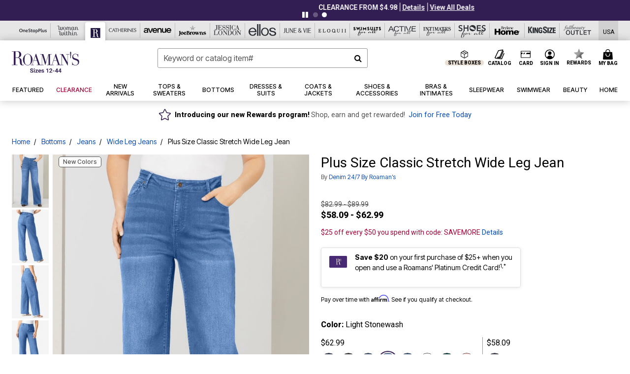

--- FILE ---
content_type: text/html;charset=UTF-8
request_url: https://www.roamans.com/products/plus-size-classic-stretch-wide-leg-jean/1036593.html
body_size: 119101
content:












<!DOCTYPE html>
<html lang="en">
<head><!-- INSERT BY TRANSFORMER. SELECTOR=head,LOCATION=prepend --><script src="https://rapid-cdn.yottaa.com/rapid/lib/P4Bv7Sy_W39oyw.js"></script><!-- INSERT BY TRANSFORMER. SELECTOR=head,LOCATION=prepend --><script>
Yo.configure({scan:[
            'img',
            'source',
            'picture',
            'script',
           'iframe'
        ]});
</script><!-- INSERT BY TRANSFORMER. SELECTOR=head,LOCATION=prepend --><script>
  Yo.sequence.event.loadEvents([{
                    eventName: 'load',
                    eventObject: window
                }, {
                    eventName: 'DOMContentLoaded',
                    eventObject: document
                }, {
                    eventName: 'readystatechange',
                    eventObject: document
                }]);
</script>

<script>

(function(){
window.Constants = {"AVAIL_STATUS_IN_STOCK":"IN_STOCK","AVAIL_STATUS_PREORDER":"PREORDER","AVAIL_STATUS_BACKORDER":"BACKORDER","AVAIL_STATUS_NOT_AVAILABLE":"NOT_AVAILABLE"};
window.Resources = {"I_AGREE":"I Agree","CLOSE":"Close","NO_THANKS":"No, thanks","OK":"OK","ARE_YOU_HUMAN":"Are you a Human Being?","SHIP_QualifiesFor":"This shipment qualifies for","CC_LOAD_ERROR":"Couldn't load credit card!","COULD_NOT_SAVE_ADDRESS":"Could not save address. Please check your entries and try again.","REG_ADDR_ERROR":"Could Not Load Address","BONUS_PRODUCT":"You've got a free gift! Choose your item and add it to your bag.","BONUS_PRODUCTS":"Bonus Products","SELECT_BONUS_PRODUCTS":"Select Bonus Products","SELECT_BONUS_PRODUCT":"product.selectbonusproduct","BONUS_PRODUCT_MAX":"The maximum number of bonus products has been selected. Please remove one in order to add additional bonus products.","BONUS_PRODUCT_TOOMANY":"You have selected too many bonus products. Please change the quantity.","BONUS_PRODUCTS_SELETED":"bonus products. Please change the quantity.","BONUS_PRODUCT_SELETED":"bonus product. Please change the quantity.","BONUS_PRODUCT_ERROR":"You have selected more than","BONUS_PRODUCT_EMPTY":"Please choose bonus products from above list.","SIMPLE_SEARCH":"Enter Keyword or Item No.","SUBSCRIBE_EMAIL_DEFAULT":"Email Address","SHIPPING_OVERLAY_TITLE":"Shipping & Handling Summary","SALESTAX_OVERLAY_TITLE":"Taxes & Fees Summary","CHECKOUT_PLCC_OVERLAY_TITLE":"Continue to Checkout","CURRENCY_SYMBOL":"$","MISSINGVAL":"Please enter {0}","SERVER_ERROR":"Server connection failed!","MISSING_LIB":"jQuery is undefined.","BAD_RESPONSE":"Something went wrong please try after sometime.","INVALID_PHONE":"Please enter a valid phone number.","INVALID_CVN":"CVV Error","REMOVE":"Remove","QTY":"Qty","EMPTY_IMG_ALT":"Remove","COMPARE_BUTTON_LABEL":"Compare Items","COMPARE_CONFIRMATION":"This will remove the first product added for comparison. Is that OK?","COMPARE_REMOVE_FAIL":"Unable to remove item from list","COMPARE_ADD_FAIL":"Unable to add item to list","ADD_TO_CART_FAIL":"Unable to add item '{0}' to cart","REGISTRY_SEARCH_ADVANCED_CLOSE":"Close Advanced Search","GIFT_CERT_INVALID":"Invalid gift certificate code.","GIFT_CERT_BALANCE":"Your current gift certificate balance is","GIFT_CERT_AMOUNT_INVALID":"Gift Certificate can only be purchased with a minimum of 5 and maximum of 5000","INVALID_ADDRESS1":"Please enter valid address1","INVALID_CHECKOUT_MESSAGE":"Please enter your","GIFT_CERT_MISSING":"Please enter a gift certificate code.","REWARD_CERT_MISSING":"Please enter a reward code.","REWARD_CERT_ALREADY_ADDED":"has already been added.","REWARD_CERT_NOT_FOUND":"not found.","REWARD_CERT_ALREADY_REDEEMED":"has already been redeemed.","REWARD_CERT_EXPIRED":"is expired.","REWARD_CERT_OTHER":"is not valid.","REWARD_CERT_UNKNOWN":"unknown code","REWARD_CERT_ERROR":"Attempt failed. Please renter and Submit.","REWARD_CERT_INVALID":"Invalid Reward Certificate Number","REWARD_CERT_INVALID_CARD":"You have applied a reward certificate.To complete checkout please select a Full Beauty Brands credit card.","REWARD_CERT_FULFILLED":"billing.rewardcertfulfilled","EMPTY_OWNER":"Please enter the card holder name","INVALID_OWNER":"Please enter the valid card holder name","COUPON_CODE_MISSING":"Please enter a coupon code.","COOKIES_DISABLED":"Your browser is currently not set to accept cookies. Please turn this functionality on or check if you have another program set to block cookies.","BML_AGREE_TO_TERMS":"You must agree to the terms and conditions","CHAR_LIMIT_MSG":"characters left","CONFIRM_DELETE":"Do you want to remove this {0}?","TITLE_GIFTREGISTRY":"gift registry","TITLE_ADDRESS":"address","TITLE_CREDITCARD":"credit card","SERVER_CONNECTION_ERROR":"Server connection failed!","IN_STOCK_DATE":"Expected to ship by {0}. Excluded from promotional discounts.","ITEM_STATUS_NOTAVAILABLE":"Out of Stock","INIFINITESCROLL":"Show All","STORE_NEAR_YOU":"What's available at a store near you","SELECT_STORE":"Select Store","SELECTED_STORE":"Selected Store","PREFERRED_STORE":"Preferred Store","SET_PREFERRED_STORE":"Set Preferred Store","ENTER_ZIP":"Enter ZIP Code","INVALID_ZIP":"Please enter a valid ZIP Code","INVALID_ZIP_SHORT":"Invalid Zip","SEARCH":"Search","CHANGE_LOCATION":"Change Location","CONTINUE_WITH_STORE":"Continue with preferred store","CONTINUE":"Continue","SEE_MORE":"See More Stores","SEE_LESS_STORE":"See Fewer Stores","QUICK_VIEW":"Quick Shop","QUICK_VIEW_POPUP":"Product Quick View","TLS_WARNING":"We value your security!<br/>We detected that you are using an outdated browser.<br/>Update you browser to continue a secure shopping experience.","INVALID_FONT":"Select Font","INVALID_POSITION":"Select Location","INVALID_LASTNAME":"Please enter a valid last name.","INVALID_LASTNAME_ERROR":"Error: Please enter a valid last name.","INVALID_FIRSTNAME":"Please enter a valid first name.","INVALID_FIRSTNAME_ERROR":"Error: Please enter a valid first name.","INVALID_COLOR":"Select Color","INVALID_TEXT":"Enter Text","SHARE_EMAIL":"Share this wishlist via E-mail","SHARE_EMAIL_MOBILE":"Share this item via E-mail","MIXANDMATCH_MORE_COLOR":"+ More Colors","MIXANDMATCH_LESS_COLOR":"- Less Colors","INVALID_CITY":"Please enter valid city","INVALID_NICKNAME":"Please enter valid Nickname","INVALID_ADDRESS":"Please enter valid address","SUBSCRIPTION_UPDATE_MSG":"Thanks for updating your preferences! Your changes will be processed within 7 days.","VALIDATE_REQUIRED":"Required field.","VALIDATE_REMOTE":"Please fix this field.","VALIDATE_EMAIL":"Please enter a valid email.","VALIDATE_EMAIL_ERROR":"Error: Please enter a valid email.","VALIDATE_URL":"Please enter a valid URL.","VALIDATE_DATE":"Please enter a valid date.","VALIDATE_DATEISO":"Please enter a valid date ( ISO ).","VALIDATE_NUMBER":"Please enter a valid number.","VALIDATE_ORDER_NUMBER":"Please enter a valid order number","VALIDATE_DIGITS":"Please enter only digits.","VALIDATE_CREDITCARD":"Please enter a valid credit card number.","INVALID_CREDITCARD":"Invalid Credit Card Number","VALIDATE_EQUALTO":"Please enter the same value again.","VALIDATE_MAXLENGTH":"No more than {0} characters.","VALIDATE_MINLENGTH":"Please enter at least {0} characters.","VALIDATE_RANGELENGTH":"Please enter a value between {0} and {1} characters long.","VALIDATE_RANGE":"Please enter a value between {0} and {1}.","VALIDATE_MAX":"Please enter a value less than or equal to {0}.","VALIDATE_MIN":"Please enter a value greater than or equal to {0}.","INVALID_MESSAGE":"Please enter valid message","INVALID_WEBSITE":"Please enter a valid website or catalog link","EMAIL_LABEL":"Please Enter A Valid Email","VALIDATE_CQO_NUMBER":"Please enter a valid item number including dashes.","GC_ERROR":"Couldn't validate gift card!","VALIDATE_CONFIRMEMAIL":"Emails do not match.","VALIDATE_CONFIRMPASSWORD":"Password and Confirm Password do not match.","PASSWORD":"Password","NEW_PASSWORD":"New Password","CONFIRMPASSWORD":"Confirm Password","NEWCONFIRMPASSWORD":"Confirm New Password","ERROR_CARTQUANTITY":"Number of available items is","CHECKOUT":"Checkout Now","CONTINUE_SHOPPING":"Continue Shopping","ADD_ALLTO_BAG":"Add All to Bag","ADD_TO_BAG":"ADD TO BAG","GIFTCARD_PLEASE":"Please","GIFTCARD_SELECT":"Select","GIFTCARD_ADD":"Add","GIFTCARD_NUMBER_MISSING":"Please Enter Gift Card Number.","GIFTCARD_NUMBER_PIN_MISSING":"Please Enter Gift Card Number And PIN.","GIFTCARD_PIN_MISSING":"Please Enter Gift Card PIN.","RETURN_ERROR":"Please select return QTY and reason","PLEASE_SELECT":"Please Select","RETURN_EMPTY_ERROR":"Please select atleast one item for return","EMAIL_SUBSCRIPTION_FAILED":"We experienced an error in capturing your request. Please try again later.","CATALOG_PREF_ERROR":"Please select at least one sister brand","INVALID_GIFTCARD_PIN":"Please enter your PIN number.","INVALID_GIFTCARD_NUMBER":"Please enter your card number.","INVALID_PASSWORD":"Please Enter at least 1 letter and 1 number.","INVALID_PASSWORD_MATCH":"Does not match new password","INVALID_PASSWORD_LENGTH":"Password must be 8-16 characters.","INVALID_EMAIL_MATCH":"Does not match email address","PLEASE_SELECT_SIZE":"Please Select Size","PLEASE_SELECT_COLOR":"Please Select Color","SELECT_COLOR_SIZE":"Please Select Color & Size","SPS_TOPBOTTOM_COLOR_SIZE":"PLEASE SELECT COLOR, TOP AND BOTTOM SIZE","SPS_TOPBOTTOM_SIZE":"PLEASE SELECT TOP AND BOTTOM SIZE","SPS_TOP_COLOR_BOTTOM_SIZE":"PLEASE SELECT COLOR AND BOTTOM SIZE","SPS_TOP_COLOR_SIZE":"PLEASE SELECT COLOR AND TOP SIZE","SPS_BOTTOM_SIZE":"PLEASE SELECT BOTTOM SIZE","SPS_TOP_SIZE":"PLEASE SELECT TOP SIZE","SPS_TOP_COLOR":"PLEASE SELECT COLOR","VALIDATE_MULTIPLEEMAILS":"Please enter the valid email address.","CHECKOUT_PAYPAL_CONTINUE":"Continue with paypal","CHECKOUT_PAYPAL_CONTINUE_WITH":"Continue with","PLACE_ORDER":"Place Order","CHECKOUT_CONTINUE":"Continue","CHECKOUT_REQUIRED_CONTINUE":"Please complete all fields to continue","CHECKOUT_REQUIRED_SHIPPING":"We currently do not ship to this location.","CHECKOUT_AVALARA_TAX_ERROR":"Combination of zip code and state selection is invalid. Please update and try again.","CHECKOUT_INVALID_ADDRESS":"Please enter valid address.","CHARACTER_LIMIT_REACHED":"you have reached the limit","COUPON_CODE_APPLY":"Apply","COUPON_CODE_APPLIED":"Applied","COUPON_CODE_COPIED":"Copied","VALIDATE_SSN":"Please Enter Valid SSN","CURRENT_PASSWORD":"Current Password","PHONE_REQ_MESSAGE":"Mobile Number","UPDATE":"Update","CLICK_HERE":"Click here","READ_MORE":"Read More","SEE_LESS":"See Less","SEE_DETAILS":"See Details","SHOP_NOW":"Product Details","HIDE_OPTIONS":"Hide Details","SHOP_NOW_CLOSE":"Close","READ_LESS":"Read Less","SEE_REVIEWS":"Click To See Reviews","SEE_REVIEWS_CLOSE":"Click To Close","ADDED_TO_WISHLIST":"Added to Wishlist","ADDED_TO_WISHLIST_TITLE":"Added this product to wishlist","ADD_TO_WISHLIST":"Add to Wishlist","ADD_TO_WISHLIST_TITLE":"Add this product to wishlist","WCAG_ARIALABEL_DIALOG":"Subscription options, opens modal dialog","MEGANAV_RECOMMENDATION_TEXT":"RECOMMENDED JUST FOR YOU","RECOMMENDATION_BESTSELLER":"Best Sellers","RECOMMENDATION_REC_FOR_YOU":"Recommended For You","RECOMMENDATION_THIS_WEEK":"This Week","RECOMMENDATION_THIS_WEEKS":"This Week's","RECOMMENDATION_TRENDING":"Trending","RECOMMENDATION_TRENDING_TODAY":"Trending Today","RECOMMENDATION_TRENDING_NOW":"Trending Now","RECOMMENDATION_YOU_MAY_LIKE":"product.youmaylike","GLOBALE_CONTAINER_HEADING":"Shipping To","CHECKOUT_SMS_VIBES_ERROR_MSG":"Due to a technical issue we were unable to sign you up for texts. Please re-enter your mobile number to get the latest offers & updates.","CHECKOUT_SMS_VIBES_REENTER_TXT":"Re-enter My Mobile Number","PERKS_REACTIVATED":"Your Catherines Perks Membership has been reactivated!","PERKS_PAYMENT_DECLINED":"Your payment method was declined.","IN_STOCK":"In Stock","QTY_IN_STOCK":"{0} Item(s) in Stock","PREORDER":"Pre-Order","QTY_PREORDER":"{0} item(s) are available for pre-order.","REMAIN_PREORDER":"The remaining items are available for pre-order.","BACKORDER":"Back Order","QTY_BACKORDER":"Back order {0} item(s)","REMAIN_BACKORDER":"The remaining items are available on back order.","NOT_AVAILABLE":"Out of Stock","REMAIN_NOT_AVAILABLE":"This product is no longer available in the quantity selected.(FYI)"};
window.Urls = {"appResources":"/on/demandware.store/Sites-oss-Site/default/Resources-Load","pageInclude":"/on/demandware.store/Sites-oss-Site/default/Page-Include","continueUrl":"https://www.roamans.com/on/demandware.store/Sites-oss-Site/default/Product-DetailOptimized","staticPath":"/on/demandware.static/Sites-oss-Site/-/default/v1768737506563/","addGiftCert":"/giftcertpurchase","minicartGC":"/on/demandware.store/Sites-oss-Site/default/GiftCert-ShowMiniCart","addProduct":"/on/demandware.store/Sites-oss-Site/default/Cart-AddProduct","persisBasketCS":"/on/demandware.store/Sites-oss-Site/default/Cart-PrepareBasketForCustomerService?format=ajax","minicart":"/on/demandware.store/Sites-oss-Site/default/Cart-MiniCart","cartShow":"/cart","cartSFRAShow":"/cart","quickOrderShow":"/quick-order","giftRegAdd":"https://www.roamans.com/on/demandware.store/Sites-oss-Site/default/Address-GetAddressDetails?addressID=","paymentsList":"https://www.roamans.com/wallet","addressesList":"https://www.roamans.com/addressbook","wishlistAddress":"https://www.roamans.com/on/demandware.store/Sites-oss-Site/default/Wishlist-SetShippingAddress","deleteAddress":"/on/demandware.store/Sites-oss-Site/default/Address-Delete","getProductUrl":"/on/demandware.store/Sites-oss-Site/default/Product-Show","getPdpFooter":"/on/demandware.store/Sites-oss-Site/default/Product-pdpFooter","getBonusProducts":"/on/demandware.store/Sites-oss-Site/default/ProductSG-GetBonusProducts","addBonusProduct":"/on/demandware.store/Sites-oss-Site/default/Cart-AddBonusProduct","getSetItem":"/on/demandware.store/Sites-oss-Site/default/ProductSG-GetSetItem","productDetail":"/on/demandware.store/Sites-oss-Site/default/ProductSG-Detail","getAvailability":"/on/demandware.store/Sites-oss-Site/default/ProductSG-GetAvailability","subscribePopUP":"/on/demandware.store/Sites-oss-Site/default/EmailSubscription-GuestSubscribeModal","removeImg":"/on/demandware.static/Sites-oss-Site/-/default/dw1fa2f42d/images/icon_remove.gif","searchsuggest":"/on/demandware.store/Sites-oss-Site/default/Search-GetSuggestions?format=ajax","productNav":"/on/demandware.store/Sites-oss-Site/default/ProductSG-Productnav","summaryRefreshURL":"/on/demandware.store/Sites-oss-Site/default/COBilling-UpdateSummary?format=ajax","basketRefreshURL":"/on/demandware.store/Sites-oss-Site/default/COBilling-UpdateBasketInfo","summary":"/revieworder","billingSelectCC":"https://www.roamans.com/on/demandware.store/Sites-oss-Site/default/COBilling-SelectCreditCard","updateAddressDetails":"https://www.roamans.com/on/demandware.store/Sites-oss-Site/default/COShipping-UpdateAddressDetails","updateAddressDetailsBilling":"https://www.roamans.com/on/demandware.store/Sites-oss-Site/default/COBilling-UpdateAddressDetails","shippingMethodsJSON":"https://www.roamans.com/on/demandware.store/Sites-oss-Site/default/COShipping-GetApplicableShippingMethodsJSON?format=ajax","shippingMethodsList":"https://www.roamans.com/on/demandware.store/Sites-oss-Site/default/COShipping-UpdateShippingMethodList?format=ajax","selectShippingMethodsList":"https://www.roamans.com/on/demandware.store/Sites-oss-Site/default/COShipping-SelectShippingMethod","resetPaymentForms":"/on/demandware.store/Sites-oss-Site/default/COBilling-ResetPaymentForms","paypalIncontext":"/on/demandware.store/Sites-oss-Site/default/Paypal-IncontextCheckout?checkoutFromtCart=false","expressSubmit":"/expressorderconfirmation","compareShow":"/compare","compareAdd":"/on/demandware.store/Sites-oss-Site/default/Compare-AddProduct","compareRemove":"/on/demandware.store/Sites-oss-Site/default/Compare-RemoveProduct","compareEmptyImage":"/on/demandware.static/Sites-oss-Site/-/default/dw5028abc6/images/comparewidgetempty.png","giftCardCheckBalance":"https://www.roamans.com/on/demandware.store/Sites-oss-Site/default/COBilling-GetGiftCertificateBalance","redeemGiftCert":"https://www.roamans.com/on/demandware.store/Sites-oss-Site/default/COBilling-RedeemGiftCertificateJson","addCoupon":"https://www.roamans.com/on/demandware.store/Sites-oss-Site/default/Cart-AddCouponJson","storesInventory":"/on/demandware.store/Sites-oss-Site/default/StoreInventory-Inventory","setPreferredStore":"/on/demandware.store/Sites-oss-Site/default/StoreInventory-SetPreferredStore","getPreferredStore":"/on/demandware.store/Sites-oss-Site/default/StoreInventory-GetPreferredStore","setStorePickup":"/on/demandware.store/Sites-oss-Site/default/StoreInventory-SetStore","setZipCode":"/on/demandware.store/Sites-oss-Site/default/StoreInventory-SetZipCode","getZipCode":"/on/demandware.store/Sites-oss-Site/default/StoreInventory-GetZipCode","billing":"/billing","expressBilling":"/on/demandware.store/Sites-oss-Site/default/COBilling-ExpressBilling","setSessionCurrency":"/on/demandware.store/Sites-oss-Site/default/Currency-SetSessionCurrency","addEditAddress":"/on/demandware.store/Sites-oss-Site/default/COShippingMultiple-AddEditAddressJSON","rateLimiterReset":"/on/demandware.store/Sites-oss-Site/default/RateLimiter-HideCaptcha","csrffailed":"/on/demandware.store/Sites-oss-Site/default/CSRF-Failed","logInRedirect":"/my-account","logIn":"https://www.roamans.com/register","home":"/home","giftCardBalanceCheck":"/giftcard","specialProductSetATS":"/on/demandware.store/Sites-oss-Site/default/ProductSG-SpecialProductSetATS","customerInfo":"https://www.roamans.com/on/demandware.store/Sites-oss-Site/default/Home-IncludeCustomerInfo","productVariantATS":"/on/demandware.store/Sites-oss-Site/default/ProductSG-ProductVariantATS","shippingStart":"/shipping","removeCoupon":"https://www.roamans.com/on/demandware.store/Sites-oss-Site/default/Cart-RemoveCouponJson","removeRewardCode":"https://www.roamans.com/on/demandware.store/Sites-oss-Site/default/COBilling-RemoveRewardCode","redeemADSCert":"https://www.roamans.com/on/demandware.store/Sites-oss-Site/default/COBilling-CheckRewardBalance","validateDeferCode":"https://www.roamans.com/on/demandware.store/Sites-oss-Site/default/COBilling-ValidateDeferPayment","poExclusion":"https://www.roamans.com/on/demandware.store/Sites-oss-Site/default/COShipping-GetPOBoxItems","getCartAvailability":"/on/demandware.store/Sites-oss-Site/default/ProductSG-GetCartAvailability?format=ajax","basketUpdaeteList":"https://www.roamans.com/on/demandware.store/Sites-oss-Site/default/COShipping-UpdateBasketInfo","shipExclusion":"https://www.roamans.com/on/demandware.store/Sites-oss-Site/default/COShipping-GetExcepItems","updateShipException":"https://www.roamans.com/on/demandware.store/Sites-oss-Site/default/COShipping-UpdateShipException","applyGiftCard":"https://www.roamans.com/on/demandware.store/Sites-oss-Site/default/COBilling-ApplyGiftCard","removeGiftCard":"https://www.roamans.com/on/demandware.store/Sites-oss-Site/default/COBilling-RemoveGiftCard","validatePLCCBillingAddress":"https://www.roamans.com/on/demandware.store/Sites-oss-Site/default/COBilling-ValidateBillingAddressForPLCC","subscribe":"https://www.roamans.com/email-preferences","updateSubscription":"https://www.roamans.com/on/demandware.store/Sites-oss-Site/default/EmailSubscription-UpdateSubscription","guestEmailUnsubscrbe":"https://www.roamans.com/on/demandware.store/Sites-oss-Site/default/EmailSubscription-SendEmailToMWForUnsubscription","emailFrequencyModal":"https://www.roamans.com/on/demandware.store/Sites-oss-Site/default/EmailSubscription-FrequencyModal","deleteCreditCardOverLay":"https://www.roamans.com/on/demandware.store/Sites-oss-Site/default/PaymentInstruments-DeleteCreditCardOverLay","guestEmailSubscription":"https://www.roamans.com/email-subscription","checkoutModalStep2":"https://www.roamans.com/on/demandware.store/Sites-oss-Site/default/Credit-CheckoutModalStep2","termsAndConditions":"https://www.roamans.com/on/demandware.store/Sites-oss-Site/default/Credit-TermsAndConditions","updateBilling":"https://www.roamans.com/on/demandware.store/Sites-oss-Site/default/COBilling-UpdateBilling","madeOffer":"https://www.roamans.com/on/demandware.store/Sites-oss-Site/default/Credit-MadeOffer","showPromotionDetails":"/on/demandware.store/Sites-oss-Site/default/OffersCoupons-ShowDetails","applyCouponCode":"https://www.roamans.com/on/demandware.store/Sites-oss-Site/default/OffersCoupons-ApplyCouponCode","giftCardLookup":"https://www.roamans.com/on/demandware.store/Sites-oss-Site/default/GiftCards-GiftCheckBalance","getProductSetPrice":"/on/demandware.store/Sites-oss-Site/default/ProductSG-GetProductSetPrice","clearAddressForm":"/on/demandware.store/Sites-oss-Site/default/Address-ClearAddressForm","wishlistShow":"/wishlist","includebrandlogos":"/on/demandware.store/Sites-oss-Site/default/Home-IncludeBrandLogos?format=ajax","guestEPLookupResult":"/on/demandware.store/Sites-oss-Site/default/EmailSubscription-GuestEmailPreferencesLookupResult","verintMuteRecording":"/on/demandware.store/Sites-oss-Site/default/Verint-MuteRecording","verintUnmuteRecording":"/on/demandware.store/Sites-oss-Site/default/Verint-UnmuteRecording","checkoutCouponLineItems":"/on/demandware.store/Sites-oss-Site/default/Cart-CheckoutCouponLineItems","productVariation":"/on/demandware.store/Sites-oss-Site/default/ProductSG-Variation","passwordReset":"https://www.roamans.com/passwordreset","getCityStateOptions":"https://www.roamans.com/on/demandware.store/Sites-oss-Site/default/Address-GetCityStateOptions","getProductReviews":"https://www.roamans.com/getproductreviews","getProductQA":"https://www.roamans.com/getproductqa","countrySelectionModal":"https://www.roamans.com/on/demandware.store/Sites-oss-Site/default/Globale-CountrySelectionModal","tealiumData":"https://www.roamans.com/on/demandware.store/Sites-oss-Site/default/Tealium_utag-RenderTealium?format=ajax","getPDPRecommendation":"/on/demandware.store/Sites-oss-Site/default/ProductSG-GetPDPRecommendation?format=ajax","loadingImage":"/on/demandware.static/Sites-oss-Site/-/default/dw415d63f9/images/loading.png","loadingSquareImage":"/on/demandware.static/Sites-oss-Site/-/default/dw21e7e804/images/loading-square.png","addToWishlist":"https://www.roamans.com/on/demandware.store/Sites-oss-Site/default/Wishlist-Add","removeFromWishlist":"https://www.roamans.com/on/demandware.store/Sites-oss-Site/default/Wishlist-Remove","getPLCCBrandData":"https://www.roamans.com/on/demandware.store/Sites-oss-Site/default/Tealium_utag-GetPLCCBrandData","updateGiftCardBalance":"https://www.roamans.com/on/demandware.store/Sites-oss-Site/default/COBilling-UpdateGiftCardBalance","getCheckoutUtagData":"https://www.roamans.com/on/demandware.store/Sites-oss-Site/default/COCustomer-CheckoutUtagData","megaNavRecommURL":"https://www.roamans.com/on/demandware.store/Sites-oss-Site/default/MegaNavProductRecomm-MegaNavProductJson","customHamMenuURL":"https://www.roamans.com/on/demandware.store/Sites-oss-Site/default/Home-GetCustomHamburgerMenu?format=ajax","directCheckout":"https://www.roamans.com/directCheckout","globalECheckout":"/on/demandware.store/Sites-oss-Site/default/Globale-GlobaleCheckout","globalEConfirmationAnalytics":"https://www.roamans.com/on/demandware.store/Sites-oss-Site/default/Tealium_utag-GlobalEConfirmationAnalytics","acquisitionRequest":"/on/demandware.store/Sites-oss-Site/default/Acquisition-Subscribe","checkoutSubscription":"https://www.roamans.com/on/demandware.store/Sites-oss-Site/default/Acquisition-CheckoutSubscription","checkoutSubscriptionAttn":"https://www.roamans.com/on/demandware.store/Sites-oss-Site/default/Attentive-CheckoutSubscription","globalECartUSDUtagData":"https://www.roamans.com/on/demandware.store/Sites-oss-Site/default/Page-getUSDUtagData?pagetype=Cart","globalECheckoutUSDUtagData":"https://www.roamans.com/on/demandware.store/Sites-oss-Site/default/Page-getUSDUtagData?pagetype=checkout","checkOrderStatus":"https://www.roamans.com/on/demandware.store/Sites-oss-Site/default/Globale-CheckOrderStatus","checkGEWelcomeCookie":"https://www.roamans.com/on/demandware.store/Sites-oss-Site/default/Page-CheckGEWelcomeCookie?format=ajax","EDSprescreenDetails":"https://www.roamans.com/on/demandware.store/Sites-oss-Site/default/PLCC-prescreenDetails","getCouponsAndRewards":"https://www.roamans.com/on/demandware.store/Sites-oss-Site/default/Cart_SFRA-getCouponsAndRewards","getReviewShipAndPayment":"https://www.roamans.com/on/demandware.store/Sites-oss-Site/default/COCustomer-ReviewShipAndPayment","updatePerksAutoRenewal":"https://www.roamans.com/on/demandware.store/Sites-oss-Site/default/PerksSubscriptions-UpdatePerks","generateCSRFToken":"https://www.roamans.com/on/demandware.store/Sites-oss-Site/default/CSRF_SFRA-Generate","multiTenderMoreWaysToEarn":"https://www.roamans.com/on/demandware.store/Sites-oss-Site/default/Account-MultiTenderMoreWaysToEarn","trackFBBRewardsSuccessEvents":"https://www.roamans.com/on/demandware.store/Sites-oss-Site/default/Product-TrackFBBRewardsSuccessEvents","diamondrewardsPopup":"https://www.roamans.com/on/demandware.store/Sites-oss-Site/default/DiamondRewards-ShowPopup","diamondrewardsPLCCDeclined":"https://www.roamans.com/on/demandware.store/Sites-oss-Site/default/DiamondRewards-PLCCDeclined"};
window.SitePreferences = {"PLCC_BRAND_STORENAMES":{"rm":"Roaman's","jl":"Jessica London","el":"Full Beauty","ww":"Woman Within","ks":"King Size","bh":"Brylane Home","sa":"Full Beauty","fo":"Full Beauty","os":"Full Beauty","ca":"Catherines","ia":"Full Beauty","sh":"Full Beauty","aa":"Full Beauty","jv":"Full Beauty","jb":"Full Beauty","zq":"Full Beauty","da":"Full Beauty","av":"Full Beauty","cp":"Full Beauty"},"BRAND_STORENAMES":{"rm":"Plus Size Clothing, Fashion That Fits | Roaman's","jl":"Jessica London","el":"Ellos","ww":"Woman Within","ks":"King Size","bh":"Brylane Home","sa":"Swimsuits for all","fo":"Fullbeauty outlet","os":"One stop plus","ca":"Catherines","ia":"Intimates for all","sh":"Shoes for all","aa":"Active for all","jv":"June And Vie","jb":"Joe Browns","zq":"Eloquii","da":"Dia Shop","av":"Avenue","cp":"Cuup"},"PRODUCT_NAV_ENABLED":true,"LISTING_INFINITE_SCROLL":false,"LISTING_REFINE_SORT":true,"STORE_PICKUP":false,"POBOX_EXCLUSIONS":"PO Box,po box,POBox,POBOX,PO BOX,PO box,P.O.Box,p.o. box,P.O.Box,P.O.BOX,P.O. BOX,P.O. box,P. O. Box,P. O.Box,P. O. BOX,POB,P.O.B,P. O. B,P.O.B.,P. O. B.,Post Box,PostBox,PostOfficeBox,Post Office Box,PostOffice Box,Post OfficeBox,PostOfficeBin,Post Office Bin,Post OfficeBin,PostOffice Bin,Post Box#,PostBox#,PostBox #,Post Box,p o box,P.O BOX","COOKIE_HINT":false,"CHECK_TLS":false,"TEALIUM_ENABLED":true,"VERINT_ENABLED":true,"PLP_LAZY_LOAD_ENABLED":true,"PLP_LAZY_LOAD_SETTINGS":"{\n    \"default\" : {              \n       \"threshold\": 300,      \n        \"tiles_per_load\": 12    \n   }\n}","LAZY_LOAD_CURALATE":false,"LOGIN_REDIRECT":"","PDP_REVIEWS_SHOWN_INITIALLY":10,"NARVAR_RETURNS_ENABLED":false,"CUSTOM_HAMBURGER_MENU_PREF":{"enableAjax":false,"enableCustomMenu":false},"SHOW_QUICK_VIEW":false,"AFFIRM_ENABLED":true,"RECOMMENDATION_TITLES":{"confirmation":"You may also like","noSearchResults":"Trending Now","addToCartOverlay":"You may also like","cart":"You may also like","pdp":"You may also like","errorPage":"Trending Now","emptyCart":"Trending Now","megaMenu":"You may also like","homePage":"<span class='trending'>Trending  </span><span class='week'>This Week</span>"},"GLOBALE_RETURNS_URL":"https://web.global-e.com/returns/portal/mZJW","GLOBALE_LOOKPUP_URL":"https://web.global-e.com/Order/Track/mZJW","GLOBALE_ENABLED":true,"GLOBALE_IS_PHASE2":true,"GLOBALE_OPERATED_COUNTRY":false,"GLOBALE_ANALYTICS_ORDER_CONFIRMATION_RETRY":8,"GLOBALE_ORDER_CONFIRMATION_SPINNER":false,"GLOBALE_ADOBE_TARGET_CONFIG":"{\n\t\"isEnabled\": false,\n\t\"shipsTo\": \"Ships to\",\n\t\"usMsg\": \"from the United States\",\n\t\"weAccept\": \"We accept payments from\",\n\t\"freeExchange\": \"Free exchanges within 60 days of purchase.\",\n\t\"AU\": {\n\t\t\"orderInDays\": \"Orders typically arrive in 9-10 days with express shipping.\",\n\t\t\"importDuty\": \"(includes import duty and tax.)\",\n\t\t\"paymentIconContentAssetId\": \"globale-payment-description-au\",\n\"flagUrl\": \"/on/demandware.static/-/Sites-oss-Library/default/dw672ed6f2/australia-ge-at.svg\"\n\t},\n\t\"CA\": {\n\t\t\"orderInDays\": \"Orders typically arrive in 7 days with express shipping.\",\n\t\t\"importDuty\": \"(includes import duty)\",\n\t\t\"paymentIconContentAssetId\": \"globale-payment-description-ca\",\n\"flagUrl\": \"/on/demandware.static/-/Sites-oss-Library/default/dw672ed6f2/canada-ge-at.svg\"\n\t},\n\t\"MX\": {\n\t\t\"orderInDays\": \"Orders typically arrive in 7 days with express shipping.\",\n\t\t\"importDuty\": \"(includes import duty and tax.)\",\n\t\t\"paymentIconContentAssetId\": \"globale-payment-description-mx\",\n\"flagUrl\": \"/on/demandware.static/-/Sites-oss-Library/default/dw672ed6f2/mexico-ge-at.svg\"\n\t}\n}","PLCCPRESCREENREDESIGN_ENABLED":true,"BRAND_SITE_MAPPING":"{\"www.womanwithin.com\":[{\"siteid\":\"womanwithin\",\"prefix\":\"ww\"}],\"ww\":[{\"siteid\":\"womanwithin\",\"prefix\":\"ww\",\"cs\":\"womanwithin\",\"brandHost\":\"www.womanwithin.com\",\"dtmCid\":\"2532\",\"dtmCmagic\":\"9824f9\"}],\"www.kingsize.com\":[{\"siteid\":\"kingsize\",\"prefix\":\"ks\"}],\"ks\":[{\"siteid\":\"kingsize\",\"prefix\":\"ks\",\"cs\":\"kingsize\",\"brandHost\":\"www.kingsize.com\",\"dtmCid\":\"2533\",\"dtmCmagic\":\"4de754\"}],\"www.brylanehome.com\":[{\"siteid\":\"brylanehome\",\"prefix\":\"bh\"}],\"bh\":[{\"siteid\":\"brylanehome\",\"prefix\":\"bh\",\"cs\":\"brylanehome\",\"brandHost\":\"www.brylanehome.com\",\"dtmCid\":\"2535\",\"dtmCmagic\":\"0747b9\"}],\"www.jessicalondon.com\":[{\"siteid\":\"jessicalondon\",\"prefix\":\"jl\"}],\"jl\":[{\"siteid\":\"jessicalondon\",\"prefix\":\"jl\",\"cs\":\"jessicalondon\",\"brandHost\":\"www.jessicalondon.com\",\"dtmCid\":\"2536\",\"dtmCmagic\":\"f7ac67\"}],\"www.roamans.com\":[{\"siteid\":\"roamans\",\"prefix\":\"rm\"}],\"rm\":[{\"siteid\":\"roamans\",\"prefix\":\"rm\",\"cs\":\"roamans\",\"brandHost\":\"www.roamans.com\",\"dtmCid\":\"2534\",\"dtmCmagic\":\"7827d1\"}],\"www.ellos.us\":[{\"siteid\":\"ellos\",\"prefix\":\"el\"}],\"el\":[{\"siteid\":\"ellos\",\"prefix\":\"el\",\"cs\":\"ellos\",\"brandHost\":\"www.ellos.us\",\"dtmCid\":\"63234\",\"dtmCmagic\":\"e417ef\"}],\"www.swimsuitsforall.com\":[{\"siteid\":\"swimsuitsforallfull\",\"prefix\":\"sa\"}],\"sa\":[{\"siteid\":\"swimsuitsforallfull\",\"prefix\":\"sa\",\"cs\":\"swimsuitsforallfull\",\"brandHost\":\"www.swimsuitsforall.com\",\"dtmCid\":\"63235\",\"dtmCmagic\":\"f39dfe\"}],\"www.fullbeauty.com\":[{\"siteid\":\"outlet\",\"prefix\":\"fo\"}],\"fo\":[{\"siteid\":\"outlet\",\"prefix\":\"fo\",\"cs\":\"outlet\",\"brandHost\":\"www.fullbeauty.com\",\"dtmCid\":\"2538\",\"dtmCmagic\":\"1bf0c5\"}],\"www.catherines.com\":[{\"siteid\":\"catherines\",\"prefix\":\"ca\"}],\"ca\":[{\"siteid\":\"catherines\",\"prefix\":\"ca\",\"cs\":\"catherines\",\"brandHost\":\"www.catherines.com\",\"dtmCid\":\"81278\",\"dtmCmagic\":\"1271b9\"}],\"www.shoesforall.com\":[{\"siteid\":\"shoesforall\",\"prefix\":\"sh\"}],\"sh\":[{\"siteid\":\"shoesforall\",\"prefix\":\"sh\",\"cs\":\"shoesforall\",\"brandHost\":\"www.shoesforall.com\",\"dtmCid\":\"81373\",\"dtmCmagic\":\"c1e2ef\"}],\"www.intimatesforall.com\":[{\"siteid\":\"intimatesforall\",\"prefix\":\"ia\"}],\"ia\":[{\"siteid\":\"intimatesforall\",\"prefix\":\"ia\",\"cs\":\"intimatesforall\",\"brandHost\":\"www.intimatesforall.com\",\"dtmCid\":\"81372\",\"dtmCmagic\":\"c18a6d\"}],\"www.onestopplus.com\":[{\"siteid\":\"onestopplus\",\"prefix\":\"os\"}],\"os\":[{\"siteid\":\"onestopplus\",\"prefix\":\"os\",\"cs\":\"onestopplus\",\"brandHost\":\"www.onestopplus.com\",\"dtmCid\":\"81279\",\"dtmCmagic\":\"174730\"}],\"www.activeforall.com\":[{\"siteid\":\"activeforall\",\"prefix\":\"aa\"}],\"aa\":[{\"siteid\":\"activeforall\",\"prefix\":\"aa\",\"cs\":\"activeforall\",\"brandHost\":\"www.activeforall.com\",\"dtmCid\":\"82191\",\"dtmCmagic\":\"bf09e1\"}],\"www.juneandvie.com\":[{\"siteid\":\"juneandvie\",\"prefix\":\"jv\"}],\"jv\":[{\"siteid\":\"juneandvie\",\"prefix\":\"jv\",\"cs\":\"juneandvie\",\"brandHost\":\"www.juneandvie.com\",\"dtmCid\":\"82378\",\"dtmCmagic\":\"822ee2\"}],\"www.eloquii.com\":[{\"siteid\":\"eloquii\",\"prefix\":\"zq\"}],\"zq\":[{\"siteid\":\"eloquii\",\"prefix\":\"zq\",\"cs\":\"eloquii\",\"brandHost\":\"www.eloquii.com\",\"dtmCid\":\"2618\",\"dtmCmagic\":\"17F98D\"}],\"www.shopcuup.com\":[{\"siteid\":\"cuup\",\"prefix\":\"cp\"}],\"cp\":[{\"siteid\":\"cuup\",\"prefix\":\"cp\",\"cs\":\"cuup\",\"brandHost\":\"www.shopcuup.com\",\"dtmCid\":\"82960\",\"dtmCmagic\":\"F15DCD\"}],\"shop.dia.com\":[{\"siteid\":\"dia\",\"prefix\":\"da\"}],\"da\":[{\"siteid\":\"dia\",\"prefix\":\"da\",\"cs\":\"dia\",\"brandHost\":\"shop.dia.com\",\"dtmCid\":\"83570\",\"dtmCmagic\":\"09eb90\"}],\"www.avenue.com\":[{\"prefix\":\"av\",\"siteid\":\"avenue\"}],\"av\":[{\"cs\":\"avenue\",\"siteid\":\"avenue\",\"prefix\":\"av\",\"brandHost\":\"www.avenue.com\",\"dtmCid\":\"83809\",\"dtmCmagic\":\"a05c1f\"}],\"www.joebrowns.us\":[{\"prefix\":\"jb\",\"siteid\":\"joebrowns\"}],\"jb\":[{\"brandHost\":\"www.joebrowns.us\",\"dtmCid\":\"84825\",\"prefix\":\"jb\",\"siteid\":\"joebrowns\",\"cs\":\"joebrowns\",\"dtmCmagic\":\"5247fb\"}]}","GLOBALE_EXCLUDED_COUNTRIES":"US,PR,AS,VI,GU","ENABLE_NEW_CA_PERKS_FLOW":true,"ADS_RC_REGEX":"^(rw|RW)","CA_RC_REGEX":"^(x|X|rc|RC)","US_ADDRESS_AUTOCOMPLETE_URL":"https://us-autocomplete-pro.api.smarty.com/lookup?license=us-autocomplete-pro-cloud&prefer_geolocation=none&source=all&key=155001342186853405","US_ADDRESS_VALIDATION_URL":"https://us-street.api.smarty.com/street-address?match=invalid&license=us-core-cloud&key=","enableSmartyAutocomplete":false,"enableSmartyValidation":false,"enableAttentiveSmsSignUpCheckboxOnCheckout":true,"showSmsSignUpCheckboxOnCheckout":false,"geEnabledByBrand":true,"FBB_REWARDS_ENABLED":true,"FBB_ATTENTIVE_CREATIVE_ID":null,"diamondRewardsEnabledByBrand":true};
}());
</script>
<!--[if gt IE 9]><!-->
<script>//common/scripts.isml</script>
<script defer src="/on/demandware.static/Sites-oss-Site/-/default/v1768737506563/js/main.js" type="text/javascript"></script>

    <script defer src="/on/demandware.static/Sites-oss-Site/-/default/v1768737506563/js/productDetail.js" data-yo-type="text/javascript" type="yo/sequence/chain/1">
    </script>


<!--<![endif]-->

<meta charset=UTF-8>

<meta http-equiv="x-ua-compatible" content="IE=edge"/>

<meta name="viewport" content="width=device-width, initial-scale=1"/>


























































































































    
	
    	<script src="https://js-cdn.dynatrace.com/jstag/19223e8e12b/bf69824oqu/bc91f5f971a18ae8_complete.js" crossorigin="anonymous" data-yo-type="text/javascript" type="yo/sequence/chain/1"></script>







<title>
    
    Fashionable Invisible Stretch® Iconic Wide-Leg Jean, Light Stonewash |
    Roaman&#x27;s
</title>

<meta name="description" content="Roaman's"/>
<meta name="keywords" content="Roaman's"/>






    

    
    
    <link rel="preload" fetchpriority="high" href="https://www.roamans.com/fleximages/08475/0549_08475_fx_1088_0000045152.jpg?width=653&amp;height=940&amp;fit=bounds" as="image" media="screen and (max-width: 1475px)" />



<link rel="icon" type="image/png" href="https://www.roamans.com/on/demandware.static/Sites-oss-Site/-/default/dwcdd3e210/images/rm/favicon.png" sizes="196x196" />

<link rel="preload" as="style" href="/on/demandware.static/Sites-oss-Site/-/default/v1768737506563/css/rm/global.css" />
<style>
    @import "/on/demandware.static/Sites-oss-Site/-/default/v1768737506563/css/rm/global.css";
</style>

    <link rel="stylesheet" href="/on/demandware.static/Sites-oss-Site/-/default/v1768737506563/css/rm/product/detail.css"  />



    <meta name="google-site-verification" content="eCEUf0IGZCr9PiGn3f_kaHYeRfXZWSeDluUO6KdPhUo" />





    <script async src="https://qtmvp.roamans.com/providers/atLabel/load" onError="var fallbackScript = document.createElement('script'); fallbackScript.src='https://cdn.attn.tv/rms/dtag.js'; document.head.appendChild(fallbackScript);" data-yo-type="text/javascript" type="yo/sequence/chain/1"></script>




    
    <script defer type='text/javascript' crossorigin data-src="//consent.trustarc.com/notice?domain=fbb.com&c=teconsent&js=nj&noticeType=bb&gtm=1"></script>
    
    <script>
        // Find the script with data-src and dynamically add the src attribute
        document.addEventListener('DOMContentLoaded', function () {
            const script = document.querySelector('script[data-src]');
            if (script) {
                script.setAttribute('src', script.getAttribute('data-src'));
                script.removeAttribute('data-src');
            }
        });
    </script>






  
      
          <meta property="og:title" content="Fashionable Invisible Stretch&reg; Iconic Wide-Leg Jean, Light Stonewash">
      
  
      
          <meta property="og:type" content="product">
      
  
      
          <meta property="og:url" content="https://www.roamans.com/products/plus-size-classic-stretch-wide-leg-jean/1036593.html">
      
  
      
          <meta property="og:image" content="https://www.roamans.com/dw/image/v2/BBKT_PRD/on/demandware.static/-/Sites-masterCatalog_Roamans/default/dwbda63169/images/hi-res/0549_08475_mc_1088_00.jpg?sw=653&amp;sh=940&amp;sm=fit&amp;q=90&amp;strip=false">
      
  
      
          <meta property="og:description" content="">
      
  
      
          <meta property="og:site_name" content="fullbeauty">
      
  
      
          <meta property="fb:admins" content="">
      
  
      
          <meta name="twitter:card" content="summary_large_image">
      
  
      
          <meta name="twitter:site" content="">
      
  
      
          <meta name="twitter:title" content="Fashionable Invisible Stretch&reg; Iconic Wide-Leg Jean, Light Stonewash">
      
  
      
          <meta name="twitter:description" content="">
      
  
      
          <meta name="twitter:creator" content="">
      
  
      
          <meta name="twitter:image" content="https://www.roamans.com/dw/image/v2/BBKT_PRD/on/demandware.static/-/Sites-masterCatalog_Roamans/default/dwbda63169/images/hi-res/0549_08475_mc_1088_00.jpg?sw=653&amp;sh=940&amp;sm=fit&amp;q=90&amp;strip=false">
      
  
      
          <meta name="twitter:domain" content="Full Beauty">
      
  
      
          <meta name="ROBOTS" content="INDEX,FOLLOW">
      
  




<link rel="stylesheet" href="/on/demandware.static/Sites-oss-Site/-/default/v1768737506563/css/common/skin/skin.css" />

<link rel="preconnect" href="https://fonts.googleapis.com" />
<link rel="preconnect" href="https://fonts.gstatic.com" crossorigin="anonymous" />



    
    <link rel="preload" href="https://fonts.googleapis.com/css2?family=Inter+Tight:ital,wght@0,400;0,500;0,700;1,400&amp;family=Roboto:wght@300;400;600;800&amp;family=Birthstone&amp;display=swap" as="style" />
    <link rel="stylesheet" href="https://fonts.googleapis.com/css2?family=Inter+Tight:ital,wght@0,400;0,500;0,700;1,400&amp;family=Roboto:wght@300;400;600;800&amp;family=Birthstone&amp;display=swap" />




    
    
    
    <link rel="preconnect" href="https://use.typekit.net" crossorigin />
    <link rel="preload" href="https://use.typekit.net/lcd2tmm.css" as="style" />
    <link rel="stylesheet" href="https://use.typekit.net/lcd2tmm.css" />


<script defer id="sfcc-htmlHead-isml">
    window.onImageLoadError = function(element){
        if(element.classList.contains('picture-el-img')){
            var sibling = element.previousElementSibling;
            while(sibling){
                sibling.srcset = element.dataset['loadError'];
                sibling = sibling.previousElementSibling;
            }
            element.src = element.dataset['loadError'];
        }
    }
</script>


    



	
	
	

	
	






<script id="sfcc-sg-htmlHeadJS-isml" defer type="text/javascript">
	//NOTE: The following conditionals are examples, please adjust as necessary for your implementation
	//NOTE: These can be modified if you need more or less defined page IDs. Be sure to also modify the page IDs in 'TurnToHelperUtil.js', function 'getPageID'
	if('pdp-page' == 'pdp-page') {
			var turnToConfig = {
				locale: "en_US",
                pageId: "pdp-page",
                sku: "1036593",
                turntoReviewsEnabled: true,
                turntoQAEnabled: true,
                showTurnTo: true,
				gallery: {
					skus: ["1036593"]
				}
		};
	} else if ('pdp-page' == 'order-confirmation-page') {
			var turnToConfig = {
					locale: "en_US",
                    pageId: "order-confirmation-page",
                    embed: true
			}
	} else if ('pdp-page' == 'search-page') {
		var turnToConfig = {
				locale: "en_US",
				pageId: "search-page",
				commentsPinboardTeaser: {
					// promoButtonUrl: ""
					// skus: [],
					// tags: [],
					// brands: [],
					// onFinish: function(){}
				}
		}
	} else if ('pdp-page' == 'pinboard-page') {
		var turnToConfig = {
			locale: "en_US",
			pageId: "vc-pinboard-page",
			vcPinboard: {
				// Add SKUs, tags, brands, or any combination.
			}
		};
	} else {
		var turnToConfig = {
				locale: "en_US",
				pageId: "non-defined-page",
				commentsPinboard: {
					// skus: [],
					// tags: [],
					// brands: [],
					// onFinish: function(){}
				}
		};
	}
	window.TurnToCmd=window.TurnToCmd||function(){(TurnToCmd.q=TurnToCmd.q||[]).push( arguments)};
</script>
	<script id="sfcc-sg-htmlHeadGlobalInclude-isml" type="yo/sequence/defer/0" data-yo-src="https://widgets.turnto.com/v5/widgets/a6JTDbEBc45giDVsite/js/turnto.js"></script>
	
		<link href="/on/demandware.static/Sites-oss-Site/-/default/v1768737506563/css/turnto.css" type="text/css" rel="stylesheet" />
	






<script async>
    if (!window.hasOwnProperty('contentAssetInitFunctions')) { window.contentAssetInitFunctions = []; }
    window.MSInputMethodContext && document.documentMode && document.write('<script async src="/on/demandware.static/Sites-oss-Site/-/default/v1768737506563/thirdParty/ie11CustomProperties.min.js"><\/script>');
</script>






<script defer>
if (window.jQuery) {
jQuery(document).ready(function(){
if(screen.width < 768){
jQuery('#footer').append('<a href="https://www.roamans.com" class="full-site-link">View Full Site</a>');
jQuery('.full-site-link')
.attr('href', '/on/demandware.store/Sites-oss-Site/default/Home-FullSite')
.click(function(e) {
e.preventDefault();
jQuery.ajax({
url: '/on/demandware.store/Sites-oss-Site/default/Home-FullSite',
success: function(){
window.location.reload();
}
});
}
);
}
});
}
</script>






    <link rel="stylesheet" type="text/css" href="https://widget.beyonsee.plussizecorp.com/style.css" />




<script>
// Check if user is on a PDP page by checking if URL contains '/products'
var currentUrl = window.location.href;
var isOnPDP = currentUrl.indexOf('/products') !== -1;

if (isOnPDP) {
    // Fetch custom preference for backorder analytics
    var enableBackorderAnalytics = true;
    
    if (enableBackorderAnalytics === true) {
        // Set cookie to true
        document.cookie = 'enableBackorderAnalytics=true; path=/; max-age=86400'; // 24 hours
    } else {
        // Delete cookie if it exists
        document.cookie = 'enableBackorderAnalytics=; path=/; expires=Thu, 01 Jan 1970 00:00:00 GMT';
    }
}
</script>

<link rel="canonical" href="https://www.roamans.com/products/plus-size-classic-stretch-wide-leg-jean/1036593.html"/>

<script type="text/javascript">//<!--
/* <![CDATA[ (head-active_data.js) */
var dw = (window.dw || {});
dw.ac = {
    _analytics: null,
    _events: [],
    _category: "",
    _searchData: "",
    _anact: "",
    _anact_nohit_tag: "",
    _analytics_enabled: "true",
    _timeZone: "US/Eastern",
    _capture: function(configs) {
        if (Object.prototype.toString.call(configs) === "[object Array]") {
            configs.forEach(captureObject);
            return;
        }
        dw.ac._events.push(configs);
    },
	capture: function() { 
		dw.ac._capture(arguments);
		// send to CQ as well:
		if (window.CQuotient) {
			window.CQuotient.trackEventsFromAC(arguments);
		}
	},
    EV_PRD_SEARCHHIT: "searchhit",
    EV_PRD_DETAIL: "detail",
    EV_PRD_RECOMMENDATION: "recommendation",
    EV_PRD_SETPRODUCT: "setproduct",
    applyContext: function(context) {
        if (typeof context === "object" && context.hasOwnProperty("category")) {
        	dw.ac._category = context.category;
        }
        if (typeof context === "object" && context.hasOwnProperty("searchData")) {
        	dw.ac._searchData = context.searchData;
        }
    },
    setDWAnalytics: function(analytics) {
        dw.ac._analytics = analytics;
    },
    eventsIsEmpty: function() {
        return 0 == dw.ac._events.length;
    }
};
/* ]]> */
// -->
</script>
<script type="text/javascript">//<!--
/* <![CDATA[ (head-cquotient.js) */
var CQuotient = window.CQuotient = {};
CQuotient.clientId = 'bbkt-oss';
CQuotient.realm = 'BBKT';
CQuotient.siteId = 'oss';
CQuotient.instanceType = 'prd';
CQuotient.locale = 'default';
CQuotient.fbPixelId = '__UNKNOWN__';
CQuotient.activities = [];
CQuotient.cqcid='';
CQuotient.cquid='';
CQuotient.cqeid='';
CQuotient.cqlid='';
CQuotient.apiHost='api.cquotient.com';
/* Turn this on to test against Staging Einstein */
/* CQuotient.useTest= true; */
CQuotient.useTest = ('true' === 'false');
CQuotient.initFromCookies = function () {
	var ca = document.cookie.split(';');
	for(var i=0;i < ca.length;i++) {
	  var c = ca[i];
	  while (c.charAt(0)==' ') c = c.substring(1,c.length);
	  if (c.indexOf('cqcid=') == 0) {
		CQuotient.cqcid=c.substring('cqcid='.length,c.length);
	  } else if (c.indexOf('cquid=') == 0) {
		  var value = c.substring('cquid='.length,c.length);
		  if (value) {
		  	var split_value = value.split("|", 3);
		  	if (split_value.length > 0) {
			  CQuotient.cquid=split_value[0];
		  	}
		  	if (split_value.length > 1) {
			  CQuotient.cqeid=split_value[1];
		  	}
		  	if (split_value.length > 2) {
			  CQuotient.cqlid=split_value[2];
		  	}
		  }
	  }
	}
}
CQuotient.getCQCookieId = function () {
	if(window.CQuotient.cqcid == '')
		window.CQuotient.initFromCookies();
	return window.CQuotient.cqcid;
};
CQuotient.getCQUserId = function () {
	if(window.CQuotient.cquid == '')
		window.CQuotient.initFromCookies();
	return window.CQuotient.cquid;
};
CQuotient.getCQHashedEmail = function () {
	if(window.CQuotient.cqeid == '')
		window.CQuotient.initFromCookies();
	return window.CQuotient.cqeid;
};
CQuotient.getCQHashedLogin = function () {
	if(window.CQuotient.cqlid == '')
		window.CQuotient.initFromCookies();
	return window.CQuotient.cqlid;
};
CQuotient.trackEventsFromAC = function (/* Object or Array */ events) {
try {
	if (Object.prototype.toString.call(events) === "[object Array]") {
		events.forEach(_trackASingleCQEvent);
	} else {
		CQuotient._trackASingleCQEvent(events);
	}
} catch(err) {}
};
CQuotient._trackASingleCQEvent = function ( /* Object */ event) {
	if (event && event.id) {
		if (event.type === dw.ac.EV_PRD_DETAIL) {
			CQuotient.trackViewProduct( {id:'', alt_id: event.id, type: 'raw_sku'} );
		} // not handling the other dw.ac.* events currently
	}
};
CQuotient.trackViewProduct = function(/* Object */ cqParamData){
	var cq_params = {};
	cq_params.cookieId = CQuotient.getCQCookieId();
	cq_params.userId = CQuotient.getCQUserId();
	cq_params.emailId = CQuotient.getCQHashedEmail();
	cq_params.loginId = CQuotient.getCQHashedLogin();
	cq_params.product = cqParamData.product;
	cq_params.realm = cqParamData.realm;
	cq_params.siteId = cqParamData.siteId;
	cq_params.instanceType = cqParamData.instanceType;
	cq_params.locale = CQuotient.locale;
	
	if(CQuotient.sendActivity) {
		CQuotient.sendActivity(CQuotient.clientId, 'viewProduct', cq_params);
	} else {
		CQuotient.activities.push({activityType: 'viewProduct', parameters: cq_params});
	}
};
/* ]]> */
// -->
</script>
<!-- Demandware Apple Pay -->

<style type="text/css">ISAPPLEPAY{display:inline}.dw-apple-pay-button,.dw-apple-pay-button:hover,.dw-apple-pay-button:active{background-color:black;background-image:-webkit-named-image(apple-pay-logo-white);background-position:50% 50%;background-repeat:no-repeat;background-size:75% 60%;border-radius:5px;border:1px solid black;box-sizing:border-box;margin:5px auto;min-height:30px;min-width:100px;padding:0}
.dw-apple-pay-button:after{content:'Apple Pay';visibility:hidden}.dw-apple-pay-button.dw-apple-pay-logo-white{background-color:white;border-color:white;background-image:-webkit-named-image(apple-pay-logo-black);color:black}.dw-apple-pay-button.dw-apple-pay-logo-white.dw-apple-pay-border{border-color:black}</style>


   
    
        <script type="application/ld+json">
            {"@context":"https://schema.org/","@type":"Product","name":"Plus Size Classic Stretch Wide Leg Jean","image":["https://www.roamans.com/on/demandware.static/-/Sites-masterCatalog_Roamans/default/dwbda63169/images/hi-res/0549_08475_mc_1088_00.jpg"],"description":"Retro-inspired, modern look. We can't get enough of these stylish wide-leg jeans with their exaggerated leg flaring out from the hip. Button-fly waistband. Meet your new go-to jeans. Mixing classic 5-pocket styling with signature Roaman&rsquo;s stretch denim, they are designed to perfectly hug your curves in all the right places. The bias-cut contoured waistband will move with your natural waist, so it doesn&rsquo;t gap, bulge or pinch. 31\" inseam; 25\" leg openingPetite: 29\" inseamTall: 34\" inseamCotton/poly/spandexMachine washImportedCustomers love our our straight-leg jean! Click here to shop!Customers love our bootcut jean! Click here to shop!Customers love our capri jean! Click here to shop!Customers love our skinny jean! Click here to shop!Customers love our boyfriend jean! Click here to shop!","sku":"1036593","brand":{"@type":"Brand","name":"Roaman's"},"aggregateRating":{"@type":"AggregateRating","ratingValue":"4.2","reviewCount":230,"bestRating":5,"worstRating":1},"offers":{"@type":"AggregateOffer","lowPrice":58.09,"highPrice":62.99,"priceCurrency":"USD","availability":"https://schema.org/InStock","itemCondition":"https://schema.org/NewCondition","url":"https://www.roamans.com/products/plus-size-classic-stretch-wide-leg-jean/1036593.html","offerCount":"425"}}
        </script>
    

    

    






</head>
<body class="rm"
data-brand-id="rm"
data-exitintent="https://www.roamans.com/on/demandware.store/Sites-oss-Site/default/Cart_SFRA-Savings"
data-page="productdetails"
data-passwordreset="https://www.roamans.com/on/demandware.store/Sites-oss-Site/default/Accounts-ForgotPassword"
data-site-pref-mode="Default"
data-ml-collection-enabled="false"
data-basket-id="953026ce60767585d8c076b84e"
>
<div id="rating-star-icons" width="0" height="0" hidden>
	<svg xmlns="​http://www.w3.org/2000/svg​" xmlns:xlink="http://www.w3.org/1999/xlink">
		<symbol id="rating-star--empty" viewBox="0 0 24 24">
			<path d="M12 18l-6.4 3.88 1.73-7.33-5.66-4.93L9.09 9 12 2.09 14.91 9l7.42.64-5.63 5 1.72 7.34z" fill="none" xmlns="http://www.w3.org/2000/svg"></path>
		</symbol>
		<symbol id="rating-star--full" viewBox="0 0 24 24">
			<path d="M12 18.66l-7.44 4.35 1.98-8.16L0 9.36l8.62-.7L12 .99l3.38 7.67 8.62.7-6.54 5.49 1.98 8.16L12 18.66z" stroke="none" xmlns="http://www.w3.org/2000/svg"></path>
			<path d="M12 18l-6.4 3.88 1.73-7.33-5.66-4.93L9.09 9 12 2.09 14.91 9l7.42.64-5.63 5 1.72 7.34z" xmlns="http://www.w3.org/2000/svg"></path>
		</symbol>
		<symbol id="rating-star--half" viewBox="0 0 24 24">
			<path d="M12 2.09L9.09 9l-7.42.62 5.66 4.93-1.72 7.32 1.07-.65L12 17.97V2.09z" stroke="none" fill="currentColor" xmlns="http://www.w3.org/2000/svg"></path>
			<path d="M12 18l-6.4 3.88 1.73-7.33-5.66-4.93L9.09 9 12 2.09 14.91 9l7.42.64-5.63 5 1.72 7.34z" fill="none" xmlns="http://www.w3.org/2000/svg"></path>
		</symbol>
	</svg>
</div>





<span hidden class="siteKey">a6JTDbEBc45giDVsite</span>
<span hidden class="turntoUrl">turnto.com</span>


<input type="hidden" id="mallIdentifier" value="mall1" />
<div class="page" data-action="Product-DetailOptimized" data-querystring="pid=1036593" >




<link rel="stylesheet" href="/on/demandware.static/Sites-oss-Site/-/default/v1768737506563/css/globale/flags.css" />
<link rel="stylesheet" href="/on/demandware.static/Sites-oss-Site/-/default/v1768737506563/css/globale/styles.css" />
<script defer id="globale-script-loader-data" src="/on/demandware.static/Sites-oss-Site/-/default/v1768737506563/js/globaleScriptLoader.js" type="text/javascript">
{"clientJsUrl":"https://web.global-e.com/merchant/clientsdk/775","apiVersion":"2.1.4","clientJsMerchantId":775,"clientSettings":"{\"AllowClientTracking\":{\"Value\":\"true\"},\"CDNEnabled\":{\"Value\":\"true\"},\"CheckoutContainerSuffix\":{\"Value\":\"Global-e_International_Checkout\"},\"FT_IsAnalyticsSDKEnabled\":{\"Value\":\"true\"},\"FullClientTracking\":{\"Value\":\"true\"},\"IsMonitoringMerchant\":{\"Value\":\"true\"},\"IsV2Checkout\":{\"Value\":\"true\"},\"SetGEInCheckoutContainer\":{\"Value\":\"true\"},\"ShowFreeShippingBanner\":{\"Value\":\"true\"},\"TabletAsMobile\":{\"Value\":\"false\"},\"AdScaleClientSDKURL\":{\"Value\":\"https://web.global-e.com/merchant/GetAdScaleClientScript?merchantId=775\"},\"AmazonUICulture\":{\"Value\":\"en-GB\"},\"AnalyticsSDKCDN\":{\"Value\":\"https://globale-analytics-sdk.global-e.com/PROD/bundle.js\"},\"AnalyticsUrl\":{\"Value\":\"https://services.global-e.com/\"},\"BfGoogleAdsEnabled\":{\"Value\":\"false\"},\"BfGoogleAdsLifetimeInDays\":{\"Value\":\"30\"},\"CashbackServiceDomainUrl\":{\"Value\":\"https://finance-cashback.global-e.com\"},\"CDNUrl\":{\"Value\":\"https://webservices.global-e.com/\"},\"ChargeMerchantForPrepaidRMAOfReplacement\":{\"Value\":\"false\"},\"CheckoutCDNURL\":{\"Value\":\"https://webservices.global-e.com/\"},\"EnableReplaceUnsupportedCharactersInCheckout\":{\"Value\":\"false\"},\"Environment\":{\"Value\":\"PRODUCTION\"},\"FinanceServiceBaseUrl\":{\"Value\":\"https://finance-calculations.global-e.com\"},\"FT_AnalyticsSdkEnsureClientIdSynchronized\":{\"Value\":\"true\"},\"FT_BrowsingStartCircuitBreaker\":{\"Value\":\"true\"},\"FT_BrowsingStartEventInsteadOfPageViewed\":{\"Value\":\"true\"},\"FT_IsLegacyAnalyticsSDKEnabled\":{\"Value\":\"true\"},\"FT_IsShippingCountrySwitcherPopupAnalyticsEnabled\":{\"Value\":\"false\"},\"FT_IsWelcomePopupAnalyticsEnabled\":{\"Value\":\"false\"},\"FT_PostponePageViewToPageLoadComplete\":{\"Value\":\"true\"},\"FT_UseGlobalEEngineConfig\":{\"Value\":\"true\"},\"FT_UtmRaceConditionEnabled\":{\"Value\":\"true\"},\"GTM_ID\":{\"Value\":\"GTM-PWW94X2\"},\"InternalTrackingEnabled\":{\"Value\":\"false\"},\"InvoiceEditorURL\":{\"Value\":\"documents/invoice_editor\"},\"PixelAddress\":{\"Value\":\"https://utils.global-e.com\"},\"RangeOfAdditionalPaymentFieldsToDisplayIDs\":{\"Value\":\"[1,2,3,4,5,6,7,8,9,10,11,12,13,14,15,16,17,18,19,20]\"},\"ReconciliationServiceBaseUrl\":{\"Value\":\"https://finance-reconciliation-engine.global-e.com\"},\"RefundRMAReplacementShippingTypes\":{\"Value\":\"[2,3,4]\"},\"RefundRMAReplacementStatuses\":{\"Value\":\"[9,11,12]\"},\"TrackingV2\":{\"Value\":\"true\"},\"UseShopifyCheckoutForPickUpDeliveryMethod\":{\"Value\":\"false\"},\"MerchantIdHashed\":{\"Value\":\"mZJW\"}}","clientJsDomain":"https://web.global-e.com","cookieDomain":"roamans.com","globaleOperatedCountry":false,"performFrontendSiteUrlRedirect":true,"getSiteRedirectUrl":"https://www.roamans.com/on/demandware.store/Sites-oss-Site/default/Globale-GetSiteRedirectUrl","country":"US","currency":"USD","culture":"en-US"}
</script>








<a href="#maincontent" class="skip" aria-label="Skip to main content">Skip to main content</a>
<a href="/c/accessibility-statement.html" class="skip" aria-label="Accessibility Policy">Accessibility Policy</a>

<header id="header" class="position-static" data-brandname= "Roaman's">

    
        

    
    
        <div class="nanobar-container container-fluid bg-primary overflow-hidden">
            <div class="col-12">
                
                
                   
	 


	
    
        <script id="nanobar-data">
	// New Nanobar implementation requires data to be passed in this script.
	// Ensure slides are in the correct order for the carousel.

	// nanobar data structure:
	//
	//  textClass: required, // string, color class is minimum, but brand-font-* or font-weight-bold can also be added
	//  backgroundColorClass: optional, // string, default is "bg-primary"
	//  carouselDotColorClass: optional, // string, leverage CSS variables on :root for colors (e.g. "--color-primary")
	//
	//  slides:
	//    text: required, // string, accepts HTML and line breaks
	//    promotionLink: required, // main link for text and BG
	//    promotionId: optional, // needed to pull in disclaimer
	//    contentAssetId: optional, // used to load content into modal
	//    couponCode: optional, // used to display code in modal, default is "No Code Needed" if empty
	//    allDealsLink: optional, // string, will hide link from slide and in details modal if empty
	//    detailsLinkText: optional, // string, add "Details" for default text; if empty, will hide link from slide
	//    customDisclaimer: optional, // string, accepts HTML and line breaks; ignored if promotionId is set
	//
	var nanobarData = {
		textClass: 'text-white brand-font-4',
		backgroundColorClass: 'bg-primary',
		carouselDotColorClass: '--color-white',
		slides: [
	
			{
				text: '30% OFF SITEWIDE + $25 OFF WITHCODE: SAVEMORE',
				promotionId: '',
				contentAssetId: '2026-rm-wk02-promo-0115-01',
				couponCode: 'SAVEMORE',
				promotionLink:
					"https://www.roamans.com/r/featured/best-sellers/?ICID=NB|30 OFF||1-15-2025",
				allDealsLink: '/offers-coupons',
				detailsLinkText: 'Details',
				customDisclaimer: '',
			},


{

				text: 'CLEARANCE FROM $4.98',
				promotionId: '',
				contentAssetId: '2026-rm-wk02-promo-0115-03',
				couponCode: '',
				promotionLink:
					"https://www.roamans.com/r/clearance/?ICID=NB|CLR||1-15-2025",
				allDealsLink: '/offers-coupons',
				detailsLinkText: 'Details',
				customDisclaimer: '',
			},
		],
	};
</script>
<style>
	/* Ensure line breaks can be used and each slide is the same height */
	/* These three classes are used to prevent CLS on Desktop and Mobile */
	.carousel-item {
		/*min-height: 2.063rem;*/
	}

	.nanobar-container {
		min-height: 3.063rem;
		padding-left: 0;
		padding-right: 0;
	}

	.nanobar-navigation {
		visibility: hidden;
		position: relative !important;
		bottom: 0.25rem;
		left: 0;
		width: 100%;
		margin-top: 0 !important;
		margin-bottom: 0 !important;
	}

	@media screen and (max-width: 760px) {
		.carousel-item {
			/*min-height: 6.75rem;*/
		}

		.nanobar-container {
			min-height: 7.75rem;
		}
	}

	@media screen and (min-width: 761px) and (max-width: 1023px) {
		.carousel-item {
			/*min-height: 3.375rem;*/
		}

		.nanobar-container {
			min-height: 4.375rem;
		}
	}

	.promo-details-modal-link {
		cursor: pointer;
	}

	.nanobar-control {
		box-sizing: border-box;
		height: 1rem;
		width: 1rem;
		cursor: pointer;
	}

	.carousel-nanobar .carousel-nanobar-indicators li {
		width: 0.6rem;
		height: 0.6rem;
		cursor: pointer;
		background: rgba(255, 255, 255, 0.5);
		border: 0;
	}

	.carousel-nanobar .carousel-nanobar-indicators li.active {
		background: rgba(255, 255, 255, 1);
	}

	.modal-body .bg-primary.promo-details-top.text-center.text-white {
		padding: 0 !important;
	}

	.modal-body
		.bg-primary.promo-details-top.text-center.text-white
		.col-12.col-md-6.col-lg-4.mb-4.pl-0.pl-sm-1.pr-0.mw-100 {
		padding-left: 0 !important;
	}

	.nanobar-container {
		padding-left: 0;
		padding-right: 0;
	}

	.promo-details-bottom {
		overflow: scroll;
	}

	.nanobar-container .col-12 {
		padding-left: 0;
		padding-right: 0;
	}

	.at-nanobar-carousel-item-padding {
		padding-bottom: unset !important;
		padding-top: unset !important;
	}
</style>
<section class="module-nanobar-carousel" style="padding: 0.25rem 0 0px !important">
	<div id="carouselNanobarIndicators" class="carousel-nanobar carousel slide" data-ride="carousel">
		<div class="carousel-inner text-center text-white font-size-md mb-0" id="nanobar-carousel-inner"></div>
		<div id="nanobar-nav" class="nanobar-navigation d-flex align-items-center justify-content-center mt-n1 position-absolute w-100">	<a href="#" aria-label="Pause nanobar carousel" aria-hidden="false" tabindex="0" class="nanobar-control nanobar-pause mr-1 text-white font-size-md fa fa-pause d-flex align-items-center justify-content-center text-decoration-none"></a>
	<a href="#" aria-label="Play nanobar carousel" aria-hidden="true" tabindex="0" class="nanobar-control nanobar-play mr-1 text-white font-size-md fa fa-play d-none align-items-center justify-content-center text-decoration-none"></a>

			<ol class="carousel-indicators carousel-nanobar-indicators position-static m-0 p-0" id="nanobar-indicators"></ol>
		</div>
	</div>
</section>
<script defer>
	(function initNanobarCarousel() {
		let isBuilt = false;

		function readyToBuild() {
			return (
				typeof nanobarData !== 'undefined' &&
				Array.isArray(nanobarData.slides) &&
				typeof $ !== 'undefined' &&
				typeof $.fn.carousel === 'function' &&
				document.getElementById('carouselNanobarIndicators') &&
				!isBuilt
			);
		}

		document
			.getElementById('carouselNanobarIndicators')
			?.addEventListener('click', function (e) {
				const link = e.target.closest('.promo-details-modal-link');
				if (!link || !this.contains(link)) return;

				if (link.hasAttribute('data-cid')) {
					e.preventDefault();
					const cid = link.getAttribute('data-cid');
					const coupon = link.getAttribute('data-coupon') || '';
					const disclaimer = link.getAttribute('data-disclaimer') || '';
					loadPromoDetails(cid, coupon, disclaimer);
				}
			});

		function loadPromoDetails(cid, coupon, disclaimerHTML) {
			const modal = document.getElementById('promo-details-modal');
			if (!modal) return;

			fetch(
				`/on/demandware.store/Sites-oss-Site/default/Promotion-Details?cid=${cid}&couponCode=${encodeURIComponent(
					coupon || ''
				)}`
			)
				.then((res) => res.text())
				.then((html) => {
					const tmp = document.createElement('div');
					tmp.innerHTML = html;
					const content = tmp.querySelector('#promo-details-modal');
					if (content) {
						modal.innerHTML = content.innerHTML;

						if (disclaimerHTML) {
							const body = modal.querySelector('.modal-body');
							const disclaimer = document.createElement('div');
							disclaimer.className = 'px-5 mt-3';
							disclaimer.innerHTML = `<p>${disclaimerHTML}</p>`;
							body?.appendChild(disclaimer);
						}
						$(modal).modal('show');
					}
				})
				.catch((err) =>
					console.error('[Nanobar] Failed to load modal content:', err)
				);
		}

		function adjustNanobarHeight() {
			const container = document.querySelector('.nanobar-container');
			const carousel = document.querySelector('#carouselNanobarIndicators');
			if (!container || !carousel) return;

			const items = carousel.querySelectorAll(
				'.carousel-nanobar .carousel-item'
			);

			if (!items.length) return;

			// Reset inline styles
			container.style.minHeight = '';
			items.forEach((item) => (item.style.minHeight = ''));

			let maxHeight = 0;
			items.forEach((item) => {
				item.style.display = 'block';
				item.style.position = 'absolute';
				item.style.visibility = 'hidden';

				const height = item.offsetHeight;
				if (height > maxHeight) maxHeight = height;

				item.style.removeProperty('display');
				item.style.removeProperty('position');
				item.style.removeProperty('visibility');
			});

			if (maxHeight > 0) {
				const buffer = 16; // padding buffer
				container.style.minHeight = `${maxHeight + buffer}px`;
				items.forEach((item) => {
					item.style.minHeight = `${maxHeight}px`;
				});
			}
		}

		function buildCarousel() {
			isBuilt = true;
			const { slides, textClass } = nanobarData;

			const inner = document.getElementById('nanobar-carousel-inner');
			const indicators = document.getElementById('nanobar-indicators');
			const carouselEl = document.getElementById('carouselNanobarIndicators');
			const carousel = $(carouselEl);
			const nav = document.getElementById('nanobar-nav');
			const pauseBtn = document.querySelector('.nanobar-pause');
			const playBtn = document.querySelector('.nanobar-play');

			carousel.carousel({ interval: 4000, ride: false, pause: false });

			slides.forEach((item, index) => {
				const slide = document.createElement('div');
				slide.className = 'carousel-item' + (index === 0 ? ' active' : '');

				let detailsLink = '';
				if (item.contentAssetId || item.promotionId) {
					const cid = item.contentAssetId || item.promotionId;
					const disclaimer = item.customDisclaimer || '';
					detailsLink = `<a href="#" class="promo-details-modal-link text-white brand-font-4" data-cid="${cid}" data-coupon="${
						item.couponCode || ''
					}" data-disclaimer="${disclaimer.replace(
						/"/g,
						'&quot;'
					)}" role="button" tabindex="0"><u>${item.detailsLinkText}</u></a>`;
				} else if (item.customDisclaimer) {
					detailsLink = `<a class="promo-details-modal-link text-white brand-font-4" data-toggle="modal" data-target="#custom-nano-modal-${index}" role="button" tabindex="0"><u>${item.detailsLinkText}</u></a>`;
				}

				slide.innerHTML = `
					<a class="${textClass} text-uppercase" href="${item.promotionLink}" tabindex="0">${item.text}</a>
					<span class="d-none d-md-inline-block"> | </span><br class="d-md-none" />
					${detailsLink}
					<span> | </span>
					<a href="${item.allDealsLink}" class="${textClass}" tabindex="0"><u>View All Deals</u></a>
				`;
				inner.appendChild(slide);

				const li = document.createElement('li');
				li.className =
					'nanobar-dot rounded-circle mx-1' + (index === 0 ? ' active' : '');
				li.setAttribute('data-target', '#carouselNanobarIndicators');
				li.setAttribute('data-slide-to', index);
				li.setAttribute('tabindex', '0');
				indicators.appendChild(li);

				if (
					!item.contentAssetId &&
					!item.promotionId &&
					item.customDisclaimer
				) {
					const modal = document.createElement('div');
					modal.className = 'modal fade';
					modal.id = `custom-nano-modal-${index}`;
					modal.tabIndex = -1;
					modal.setAttribute('role', 'dialog');
					modal.setAttribute('aria-hidden', 'true');
					modal.innerHTML = `
						<div class="modal-dialog modal-dialog-scrollable" role="document">
							<div class="modal-content">
								<div class="modal-header bg-light">
									<button type="button" class="btn close px-5" data-dismiss="modal" aria-label="Close">
										<span aria-hidden="true">Close</span>
									</button>
									<h3 class="modal-title">Details</h3>
								</div>
								<div class="modal-body"><p>${item.customDisclaimer}</p></div>
								<div class="modal-footer">
									<button type="button" class="btn btn-outline-primary btn-sm btn-block" data-dismiss="modal">Close</button>
								</div>
							</div>
						</div>`;
					document.body.appendChild(modal);
				}
			});

			if (!document.getElementById('promo-details-modal')) {
				const globalModal = document.createElement('div');
				globalModal.id = 'promo-details-modal';
				globalModal.className = 'modal fade';
				globalModal.tabIndex = -1;
				globalModal.setAttribute('role', 'dialog');
				globalModal.setAttribute('aria-hidden', 'true');
				document.body.appendChild(globalModal);
			}

			if (slides.length <= 1) {
				nav.classList.remove('d-flex');
				nav.classList.add('d-none');
			}
			nav.style.visibility = 'visible';

			adjustNanobarHeight();
			window.addEventListener('resize', () => {
				console.log('[Nanobar] Window resized');
				setTimeout(adjustNanobarHeight, 200);
			});

			function toggleControls(paused) {
				pauseBtn.classList.toggle('d-none', paused);
				pauseBtn.classList.toggle('d-flex', !paused);
				pauseBtn.setAttribute('aria-hidden', paused);
				playBtn.classList.toggle('d-none', !paused);
				playBtn.classList.toggle('d-flex', paused);
				playBtn.setAttribute('aria-hidden', !paused);
			}

			let isPaused = false;
			pauseBtn.addEventListener('click', (e) => {
				e.preventDefault();
				carousel.carousel('pause');
				isPaused = true;
				toggleControls(true);
			});
			playBtn.addEventListener('click', (e) => {
				e.preventDefault();
				carousel.carousel('cycle');
				isPaused = false;
				toggleControls(false);
			});
		}

		function waitAndBuild() {
			if (readyToBuild()) {
				buildCarousel();
			} else {
				console.warn('[Nanobar] Skipped building: dependencies not ready.');
			}
		}

		document.addEventListener('at-content-rendering-succeeded', waitAndBuild);
		window.addEventListener('DOMContentLoaded', () => {
			setTimeout(waitAndBuild, 300);
		});
	})();
</script>
    

 
	
                
            </div>
        </div>
    
    
    


<div class="container-fluid brand-cont p-0">

    <div class="container brand-container-md">
        <div class="row px-lg-5">
            <div class="col-12 col-lg brand-col">
                <ul class="brand-slider brand-row flex-nowrap list-unstyled row mb-0 justify-content-md-center"
                    data-current-active-brand="3"
                    data-sync-session="/on/demandware.store/Sites-oss-Site/default/Home-SyncSession">
                    
                        <li class="col card brand-card m-0 border-0 brand-slide">
                            <a href="https://www.roamans.com/s/Sites-oss-Site/dw/shared_session_redirect?url=https%3A%2F%2Fwww.onestopplus.com" rel="nofollow" class="d-block h-100" aria-label="OneStopPlus">
                            
                                <div data-cid="sfra-brand-header-link-os" class="content-asset ">
                                    <img alt="OneStopPlus" src="https://www.roamans.com/on/demandware.static/-/Sites-oss-Library/default/dw9abec74c/oss-images/brand-header-images/os_logo_uc.svg" title="OneStopPlus" />
<span class="sfra-brand-title" id="onestopplus-brand-header-tooltip">The Ultimate Plus<br>Size Destination:<br>100+ brands, sizes 12-44</span>
                                </div>
                            
                            </a>
                            
                            
                        </li>
                    
                        <li class="col card brand-card m-0 border-0 brand-slide">
                            <a href="https://www.roamans.com/s/Sites-oss-Site/dw/shared_session_redirect?url=https%3A%2F%2Fwww.womanwithin.com" rel="nofollow" class="d-block h-100" aria-label="Woman Within">
                            
                                <div data-cid="sfra-brand-header-link-ww" class="content-asset ">
                                    <img alt="Woman Within" src="https://www.roamans.com/on/demandware.static/-/Sites-oss-Library/default/dwaafbdd54/oss-images/brand-header-images/ww_logo_uc.svg" title="Woman Within" />
<span class="sfra-brand-title" id="womanwithin-brand-header-tooltip">Comfortable, Colorful<br>Casual Clothing,<br>sizes 12-44</span>
                                </div>
                            
                            </a>
                            
                            
                        </li>
                    
                        <li class="col card brand-card m-0 border-0 active hidden-md-down rm">
                            <a href="https://www.roamans.com" rel="nofollow" class="d-block h-100" aria-label="Roaman's">
                            
                                <div data-cid="sfra-active-brand-header-link-rm" class="content-asset ">
                                    <img alt="Roaman's" src="https://www.roamans.com/on/demandware.static/-/Sites-oss-Library/default/dwa7de2583/oss-images/brand-header-images/rm_faviconv1.svg" title="Roaman's" />
<span class="sfra-brand-title" id="roamans-brand-header-tooltip">Stylish, Feminine<br>Head-to-toe Fashion,<br>sizes 12-44</span>
                                </div>
                            
                            </a>
                            
                            
                        </li>
                    
                        <li class="col card brand-card m-0 border-0 brand-slide">
                            <a href="https://www.roamans.com/s/Sites-oss-Site/dw/shared_session_redirect?url=https%3A%2F%2Fwww.catherines.com" rel="nofollow" class="d-block h-100" aria-label="Catherine's">
                            
                                <div data-cid="sfra-brand-header-link-ca" class="content-asset ">
                                    <img alt="Catherines" src="https://www.roamans.com/on/demandware.static/-/Sites-oss-Library/default/dw7941741f/oss-images/brand-header-images/ca_logo_uc.svg" title="Catherines" />
<span class="sfra-brand-title" id="catherines-brand-header-tooltip">We Fit You Beautifully<br>in Sizes 16-34, 0X-6X</span>
                                </div>
                            
                            </a>
                            
                            
                        </li>
                    
                        <li class="col card brand-card m-0 border-0 brand-slide">
                            <a href="https://www.roamans.com/s/Sites-oss-Site/dw/shared_session_redirect?url=https%3A%2F%2Fwww.avenue.com" rel="nofollow" class="d-block h-100" aria-label="Avenue">
                            
                                <div data-cid="sfra-brand-header-link-av" class="content-asset ">
                                    <img alt="Avenue" src="https://www.roamans.com/on/demandware.static/-/Sites-oss-Library/default/dw191bccb4/oss-images/brand-header-images/avenue-logo.svg" title="Avenue" />
<span class="sfra-brand-title" id="onestopplus-brand-header-tooltip">Your Life,<br>Your Style,<br>Your Avenue<br>Sizes 14-36</span>
                                </div>
                            
                            </a>
                            
                            
                        </li>
                    
                        <li class="col card brand-card m-0 border-0 brand-slide">
                            <a href="https://www.roamans.com/s/Sites-oss-Site/dw/shared_session_redirect?url=https%3A%2F%2Fwww.joebrowns.us" rel="nofollow" class="d-block h-100" aria-label="Joe Browns">
                            
                                <div data-cid="sfra-brand-header-link-jb" class="content-asset ">
                                    <img alt="Joe Browns" src="https://www.roamans.com/on/demandware.static/-/Sites-oss-Library/default/dw8fc6f25a/global/universal-header/JB_BlackFooter_Logo.svg" title="Joe Browns" />
<span class="sfra-brand-title" id="onestopplus-brand-header-tooltip">Make every day<br>remarkable in bold,<br>expressive fashion.<br>Sizes 10W-32W</span>
                                </div>
                            
                            </a>
                            
                            
                        </li>
                    
                        <li class="col card brand-card m-0 border-0 brand-slide">
                            <a href="https://www.roamans.com/s/Sites-oss-Site/dw/shared_session_redirect?url=https%3A%2F%2Fwww.jessicalondon.com" rel="nofollow" class="d-block h-100" aria-label="Jessica London">
                            
                                <div data-cid="sfra-brand-header-link-jl" class="content-asset ">
                                    <img alt="Jessica London" src="https://www.roamans.com/on/demandware.static/-/Sites-oss-Library/default/dw8e07f5e0/oss-images/brand-header-images/jl_logo_uc.svg" title="Jessica London" />
<span class="sfra-brand-title" id="jessicalondon-brand-header-tooltip">Classics Redefined<br>for Work &amp; Life,<br> sizes 12W-44W</span>
                                </div>
                            
                            </a>
                            
                            
                        </li>
                    
                        <li class="col card brand-card m-0 border-0 brand-slide">
                            <a href="https://www.roamans.com/s/Sites-oss-Site/dw/shared_session_redirect?url=https%3A%2F%2Fwww.ellos.us" rel="nofollow" class="d-block h-100" aria-label="Ellos">
                            
                                <div data-cid="sfra-brand-header-link-el" class="content-asset ">
                                    <img alt="ellos" src="https://www.roamans.com/on/demandware.static/-/Sites-oss-Library/default/dwdf4049fe/oss-images/brand-header-images/el_logo_uc.svg" title="ellos" />
<span class="sfra-brand-title" id="ellos-brand-header-tooltip">Modern<br>Swedish Fashion,<br>sizes 10-44</span>
                                </div>
                            
                            </a>
                            
                            
                        </li>
                    
                        <li class="col card brand-card m-0 border-0 brand-slide">
                            <a href="https://www.roamans.com/s/Sites-oss-Site/dw/shared_session_redirect?url=https%3A%2F%2Fwww.juneandvie.com" rel="nofollow" class="d-block h-100" aria-label="June And Vie">
                            
                                <div data-cid="sfra-brand-header-link-jv" class="content-asset ">
                                    <img alt="June and Vie" src="https://www.roamans.com/on/demandware.static/-/Sites-oss-Library/default/dw2a7bd715/global/universal-header/JV_InactiveBrandTab2025.svg" title="June and Vie" />
<span class="sfra-brand-title" id="juneandvie-brand-header-tooltip">Confidently Current<br>Styles You'll Love<br>in Sizes 10-32</span>
                                </div>
                            
                            </a>
                            
                            
                        </li>
                    
                        <li class="col card brand-card m-0 border-0 brand-slide">
                            <a href="https://www.roamans.com/s/Sites-oss-Site/dw/shared_session_redirect?url=https%3A%2F%2Fwww.eloquii.com" rel="nofollow" class="d-block h-100" aria-label="Eloquii">
                            
                                <div data-cid="sfra-brand-header-link-zq" class="content-asset ">
                                    <img alt="ELOQUII" src="https://www.roamans.com/on/demandware.static/-/Sites-oss-Library/default/dw5d0dc254/oss-images/brand-header-images/eloquii_brandlogo-darkened.svg" title="ELOQUII" />
<span class="sfra-brand-title" id="eloquii-brand-header-tooltip">Fashion first,<br>fit obsessed.<br>Sizes 14+</span>
                                </div>
                            
                            </a>
                            
                            
                        </li>
                    
                        <li class="col card brand-card m-0 border-0 brand-slide">
                            <a href="https://www.roamans.com/s/Sites-oss-Site/dw/shared_session_redirect?url=https%3A%2F%2Fwww.swimsuitsforall.com" rel="nofollow" class="d-block h-100" aria-label="Swimsuits For All">
                            
                                <div data-cid="sfra-brand-header-link-sa" class="content-asset ">
                                    <img alt="Swimsuits For All" src="https://www.roamans.com/on/demandware.static/-/Sites-oss-Library/default/dwfae9b9fc/oss-images/brand-header-images/sa_logo_uc-reg.svg" title="Swimsuits For All" />
<span class="sfra-brand-title" id="swimsuitsforallfull-brand-header-tooltip">The Swim Experts, <br> Fitting Sizes 4-44</span>
                                </div>
                            
                            </a>
                            
                            
                        </li>
                    
                        <li class="col card brand-card m-0 border-0 brand-slide">
                            <a href="https://www.roamans.com/s/Sites-oss-Site/dw/shared_session_redirect?url=https%3A%2F%2Fwww.activeforall.com" rel="nofollow" class="d-block h-100" aria-label="Active For All">
                            
                                <div data-cid="sfra-brand-header-link-aa" class="content-asset ">
                                    <img alt="Active For All" src="https://www.roamans.com/on/demandware.static/-/Sites-oss-Library/default/dwf83ae052/oss-images/brand-header-images/aa_logo_uc.svg" title="Active For All" />
<span class="sfra-brand-title" id="activeforall-brand-header-tooltip">The Ultimate<br> Activewear Destination<br>for Every Body<br>in Sizes S-9XL</span>
                                </div>
                            
                            </a>
                            
                            
                        </li>
                    
                        <li class="col card brand-card m-0 border-0 brand-slide">
                            <a href="https://www.roamans.com/s/Sites-oss-Site/dw/shared_session_redirect?url=https%3A%2F%2Fwww.intimatesforall.com" rel="nofollow" class="d-block h-100" aria-label="Intimates For All">
                            
                                <div data-cid="sfra-brand-header-link-ia" class="content-asset ">
                                    <img alt="Intimates For All" src="https://www.roamans.com/on/demandware.static/-/Sites-oss-Library/default/dw741011b4/oss-images/brand-header-images/ia_logo_uc.svg" title="Intimates For All" />
<span class="sfra-brand-title" id="intimatesforall-brand-header-tooltip">The best fitting bras,<br>sleepwear, robes<br>& lingerie.<br>Bra Cup Sizes A-O, <br>Band Sizes 30-58<br>And Sleep up to Size 8X</span>
<!--<span class="new-badge" ><img alt="New" src="https://www.roamans.com/on/demandware.static/-/Sites-oss-Library/default/dw8f2b8a70/oss-images/brand-header-images/new-badge.svg" title="New" />
</span>-->
                                </div>
                            
                            </a>
                            
                            
                        </li>
                    
                        <li class="col card brand-card m-0 border-0 brand-slide">
                            <a href="https://www.roamans.com/s/Sites-oss-Site/dw/shared_session_redirect?url=https%3A%2F%2Fwww.shoesforall.com" rel="nofollow" class="d-block h-100" aria-label="Shoes For All">
                            
                                <div data-cid="sfra-brand-header-link-sh" class="content-asset ">
                                    <img alt="Shoes For All" src="https://www.roamans.com/on/demandware.static/-/Sites-oss-Library/default/dw74afbac5/oss-images/brand-header-images/sh_logo_uc.svg" title="Shoes For All" />
<span class="sfra-brand-title" id="shoesforall-brand-header-tooltip">The most comfortable<br>footwear for every occasion.<br>Sizes 7-13 in medium,<br>wide &amp; extra wide</span>
<!-- <span class="new-badge" ><img alt="New" src="https://www.roamans.com/on/demandware.static/-/Sites-oss-Library/default/dw8f2b8a70/oss-images/brand-header-images/new-badge.svg" title="New" />
</span> -->
                                </div>
                            
                            </a>
                            
                            
                        </li>
                    
                        <li class="col card brand-card m-0 border-0 brand-slide">
                            <a href="https://www.roamans.com/s/Sites-oss-Site/dw/shared_session_redirect?url=https%3A%2F%2Fwww.brylanehome.com" rel="nofollow" class="d-block h-100" aria-label="Brylane Home">
                            
                                <div data-cid="sfra-brand-header-link-bh" class="content-asset ">
                                    <img alt="BrylaneHome" src="https://www.roamans.com/on/demandware.static/-/Sites-oss-Library/default/dw3859da16/bh-images/logos/BH_LOGO_2LINES_BLACK.svg" title="BrylaneHome" />
<span class="sfra-brand-title" id="brylanehome-brand-header-tooltip">Everything to Decorate,<br>Entertain &amp;<br>Enjoy your home</span>
                                </div>
                            
                            </a>
                            
                            
                        </li>
                    
                        <li class="col card brand-card m-0 border-0 brand-slide">
                            <a href="https://www.roamans.com/s/Sites-oss-Site/dw/shared_session_redirect?url=https%3A%2F%2Fwww.kingsize.com" rel="nofollow" class="d-block h-100" aria-label="King Size">
                            
                                <div data-cid="sfra-brand-header-link-ks" class="content-asset ">
                                    <img alt="KingSize" src="https://www.roamans.com/on/demandware.static/-/Sites-oss-Library/default/dw2cff73fa/oss-images/brand-header-images/ks_logo_uc.svg" title="KingSize" />
<span class="sfra-brand-title" id="kingsize-brand-header-tooltip">The Big &amp; Tall<br>Experts, sizes<br>L-10XL</span>
                                </div>
                            
                            </a>
                            
                            
                        </li>
                    
                        <li class="col card brand-card m-0 border-0 brand-slide">
                            <a href="https://www.roamans.com/s/Sites-oss-Site/dw/shared_session_redirect?url=https%3A%2F%2Fwww.fullbeauty.com" rel="nofollow" class="d-block h-100" aria-label="Full Beauty Outlet">
                            
                                <div data-cid="sfra-brand-header-link-fo" class="content-asset ">
                                    <img alt="fullbeauty" src="https://www.roamans.com/on/demandware.static/-/Sites-oss-Library/default/dwcafa1e72/oss-images/brand-header-images/fo_logo_uc.svg" title="fullbeauty" />
<span class="sfra-brand-title" id="outlet-brand-header-tooltip">Lowest Prices on<br>the Leading<br>Plus Size Brands</span>
                                </div>
                            
                            </a>
                            
                            
                        </li>
                    
                 </ul>
                
            </div>
            
                <div class="col hidden-md-down country-sel-col ">
                    

	




<button type="button" id="model" aria-labelledby="country-selector" class="globale-selector btn p-0" aria-label="Shipping Switcher that opens in a dialog,Please select country to continue">
<span id="country-selector" class="country-code font-size-sm brand-font-primary">USA</span>
</button>



                </div>
            
        </div>
    </div>
</div>
  
  
    <nav class="nav-container">
        <div class="header-popover-overlay d-none"></div>
        <div class="header container pt-1 pt-md-4 pb-4 pb-lg-0">
            <div class="row">
                <div class="secondary-header-section col-9 col-lg-3 col-logo order-1 d-flex col-md-4">
                    <button class="btn navbar-toggler d-lg-none px-1 mx-2 border-0" type="button" aria-controls="sg-navbar-collapse" aria-expanded="false" aria-label="Toggle navigation">
                        <svg class="icon-hamburger icon-inline-svg" xmlns="http://www.w3.org/2000/svg" viewBox="0 0 18 12"><path d="M0 12h18v-2H0v2zM0 7h18V5H0v2zM0 0v2h18V0z"/></svg>
                    </button>
                    <div class="navbar-header px-lg-3 w-100">
                        <a class="logo-home d-inline-block" href="/" title="Roaman's Home">
    
    
        <img class="d-none d-lg-block logo-home-img" src="/on/demandware.static/Sites-oss-Site/-/default/dw2960705f/images/logo-with-size/rm/logo.svg" alt="Roaman's Logo" />
        <img class="d-lg-none logo-home-img" src="/on/demandware.static/Sites-oss-Site/-/default/dw5068e9a8/images/rm/logo.svg" alt="Roaman's Logo" />
    
</a>
                    </div>
                </div>
                <div class="secondary-header-section col-12 col-md-4 col-search order-3 order-md-2 px-md-0 pt-1 pt-md-0">
                    <div class="search container px-md-0">
                        




<div class="site-search">
    <form role="search" class="site-search-form"
        action="/search"
        data-catalog-action="/quick-order"
        data-search-action="/search"
        method="get"
        name="simpleSearch">
        <input class="form-control search-field"
               type="search"
               name="q"
               value=""
               placeholder="Keyword or catalog item#"
               role="combobox"
               aria-describedby="suggestions-wrapper"
               aria-labelledby="search-assistive-text"
               aria-haspopup="listbox"
               aria-owns="suggestions-wrapper"
               aria-expanded="false"
               aria-autocomplete="list"
               aria-activedescendant=""
               aria-controls="suggestions-wrapper"
               aria-label="Enter Keyword or Item No."
               autocomplete="off"
              />
        <button type="reset" name="reset-button" class="reset-button invisible" aria-label="Clear search keywords">
            <img class="reset-button-icon" data-src="/on/demandware.static/Sites-oss-Site/-/default/dwc78b05ad/images/common/icons/icon-close.svg" alt=""/>
        </button>
        <button type="submit" name="search-button" class="search-button fa fa-search" aria-label="Submit search keywords" disabled></button>
        <button type="button" class="d-none btn mobile-modal-close-btn float-right" data-dismiss="modal" aria-label="Close">
            <span class="font-weight-normal text-capitalize font-size-base">Cancel</span>
        </button>
        <div class="suggestions-wrapper" id="suggestions-wrapper"
            data-searchmode="FBBMode"
            data-brandid="RM"
            data-vendor-fbburl="https://api.mercury.plussizecorp.com/core/auto_suggest"
            data-searchmode-redirectCQO=""
            data-url="/on/demandware.store/Sites-oss-Site/default/SearchServices-GetSuggestions?q=" aria-live="polite" aria-atomic="true" aria-relevant="all"></div>
        <input type="hidden" value="default" name="lang"/>
    </form>
</div>

                        <div id="search-overlay-modal" class="modal" tabindex="-1" role="dialog">
  <div class="modal-dialog modal-fullscreen" role="document">
    <div class="modal-content">
      <div class="modal-body p-0"></div>
    </div>
  </div>
</div>
                    </div>
                 </div>
                 <div class="secondary-header-section col-3 col-options order-2 order-md-3 col-lg-5 col-md-4">
                    <ul class="navbar-header d-flex flex-row justify-content-end list-unstyled mb-0">
                        
                        
                            
    
    
        
        
            
            
            
            <li class="dia-shop-style-box d-none d-lg-inline-block mt-2 rm">
                <a href="https://www.dia.com?utm_source=SFCC&utm_medium=rm" class="tooltip-toggle border-0 bg-transparent text-decoration-none btn p-0 shadow-none">
                    <img class="d-block mx-auto mt-n1 mb-n2 rm" width="15px" height="17px" src="/on/demandware.static/Sites-oss-Site/-/default/dwabbe5795/images/common/icons/icon-style-box.svg" alt="style box" />
                    
                            <span
                                class="style-box rounded-pill py-0 brand-font-primary-bold text-black  secondary-header-icon">
                                Style Boxes
                            </span>
                    
                </a>
                <div class="tooltip-content hide position-absolute border-1 p-2">
                    <div class="dia-style-box-slot">
                        
	 


	





<style>
    .diabox-flyout-container {
    position: relative;
           top: -7px;
       width: 15px;
    left: 35px;
    height: 15px;
border-left: 7px solid transparent;
border-right: 7px solid transparent;
border-bottom: 7px solid #FFFFFF;
z-index: 2;
        }
        .diabox-container {
    position: relative;
        right: 2%;
            top: -23px;
    width: 560px;
    height: 138px;
    background: #FFFFFF 0% 0% no-repeat padding-box;
    box-shadow: 0px 3px 16px #00000029;
letter-spacing: .025em;
    border-radius: 3px
        }

.flyout-btn {
    padding-top: 0.45rem !important;
    padding-right: 2rem !important;
    padding-bottom: 0.45rem !important;
    padding-left: 2rem !important;
    background-color: black !important;
    font-size: 0.9rem !important;
    line-height: 1.34 !important;
    border-radius: 0.2rem !important;
    border-color: black !important;
    letter-spacing: .035em;
    text-transform: none;
}
</style>

    <div class="diabox-flyout-container"></div>
    <div class="diabox-container design-systems col-6 my-4 p-0 d-flex">
     
      <div class="pl-3 pr-3 pt-2 d-flex align-items-start plcc-img">
        <img alt="rm-plcc" class="img-fluid" src="https://www.roamans.com/on/demandware.static/-/Sites-oss-Library/default/dw7df15c37/da-images/style-box-flyout/sister-stylebox-flyout.jpg" width="64px" height="64px"> 
      </div>

       <div class="col font-size-md py-3 pl-0 pr-4 plcc-text">
        <div class="d-inline">
        <span class="pt-2"><strong>Personal Style, Delivered</strong> </span>
    <span class="font-weight-normal"> <br/>Get your customized <br>style box today!</span><br>
    <div class="text-white fsM-12 fsD-9 brand-font-1 mt-3" id="dia-shop-link">
                        <a class="btn-primary flyout-btn brand-font-0 d-inline-block text-white text-decoration-none" href="https://www.dia.com/style/survey?utm_source=SFCC&utm_medium=rm#question=start" target="_blank" tabindex="0">Get Started <img src="https://www.roamans.com/on/demandware.static/-/Sites-oss-Library/default/dwd9cadcc0/da-images/style-box-flyout/group10805.svg" width="14px" height="14px" class="mb-1" alt="Get Started"></a>


                    </div>

</div> 
      </div>
 
   </div>

 
	
                    </div>
                </div>
            </li>
        
    

                        
                        
                        
                        <li class="catalog-section hidden-sm-down">
                            <a class="btn secondary-header-icon py-0" href="https://www.roamans.com/quick-order">
                                <img class="nav-icon mx-auto d-block" src="/on/demandware.static/Sites-oss-Site/-/default/dw78f77692/images/common/icons/icon-catalog.svg" alt=""/>
                                <span class="brand-font-primary-bold">Catalog</span>
                            </a>
                        </li>
                        
                        
                            <li class="creditcard-section hidden-sm-down">
                                <div class="user">
    <button aria-haspopup="true" class="btn secondary-header-icon secondary-modal-icon py-0" data-popover-target=".plcc-popover">
        <img class="nav-icon mx-auto d-block" src="/on/demandware.static/Sites-oss-Site/-/default/dw94ad6411/images/common/icons/icon-card.svg" alt="" />
        <span class="brand-font-primary-bold">Card</span>
    </button>
</div>
<div class="header-popover popover popover-bottom plcc-popover" tabindex="-1" role="dialog">
     
        
            












<div data-cid="ads-eds-flyout-rm" class="content-asset ">


<div class="bg-gray-1">
    <div class="bg-white p-5 shadow-sm text-center">
        <h3 class="text-left">Credit Card</h3>

        <img class="img-fluid mb-3 lazyOffscreen" data-src="https://www.roamans.com/on/demandware.static/-/Sites-oss-Library/default/dwbfd15642/global/plcc-2023/rm/rm-credit-card-plcc-flyout.png" alt="Roaman's Platinum Credit Card">

        <a href="/credit-card" target="_blank" class="btn btn-primary btn-block">Learn More </a>
        <a href="#" class="btn btn-outline-primary btn-block mb-4 p-0" tabindex="-1" id="bread-payments-header-placement" style="height:53px;line-height:53px;"></a>


        <p class="text-muted small m-0">Don't have your card yet? Apply Today!</p>
    </div>
    
    <div class=" p-5 mb-1">
        <h5 class="h5">Enjoy these top rewards and special benefits when you use the Roaman's Platinum Credit Card:</h5>
        <ul class="list-unstyled container">
            <li class="row">
                <div class="col-2 px-0">
                    <img class="img-fluid lazyOffscreen" data-src="https://www.roamans.com/on/demandware.static/-/Sites-oss-Library/default/dwa7197940/rm-images/plcc-landingpage/banner-plcc-icon2-040120.png" alt="">
                </div>
                <div class="col-10">
                   <h5>Earn Rewards<sup>6</sup> Every Time You Shop</h5>
                    <p class="text-muted small">Earn 15 points for every $1 spent with your card. Available to Silver Tier Only (accumulate 0 to 3,499 points).<sup>3</sup></p>


                </div>
            </li>
            <li class="row">
                <div class="col-2 px-0">
                    <img class="img-fluid lazyOffscreen" data-src="https://www.roamans.com/on/demandware.static/-/Sites-oss-Library/default/dw7e41debf/rm-images/plcc-landingpage/banner-plcc-icon4-040120.png" alt="">
                </div>
                <div class="col-10">
                    <h5>Free Shipping up to 4 Times a Year<sup>4</sup></h5>
                    <p class="text-muted small">Use promo code RMSHIPPING2025<br> Minimum purchase of $75. Online Only.</p>
               
                </div>
            </li>
            <li class="row">
                <div class="col-2 px-0">
                    <img class="img-fluid lazyOffscreen" data-src="https://www.roamans.com/on/demandware.static/-/Sites-oss-Library/default/dw269fbda8/rm-images/plcc-landingpage/banner-plcc-icon5-040120.png" alt="">
                </div>
                <div class="col-10">
                    <h5>A Special Birthday Surprise!<sup>5</sup></h5>
                    <p class="text-muted small">We'll send you an exclusive offer for your orders placed during your birthday month.<sup>5</sup></p>
                </div>
            </li>
        </ul>
      <!--  <p class=""><a class="font-size-md" href="/credit-card">Learn More</a></p> -->
    </div>
</div>

</div> 





        
     
</div>
                            </li>
                        
                        <li class="account-section">
                            
    <div class="user">
        <button aria-haspopup="true" class="btn secondary-header-icon secondary-modal-icon py-0" data-popover-target=".account-popover" data-href="https://www.roamans.com/register" role="button" aria-label="Login to your account">
            <img class="nav-icon mx-auto d-block" src="/on/demandware.static/Sites-oss-Site/-/default/dwf97a1760/images/common/icons/icon-account.svg" alt="" />
            <span class="user-message brand-font-primary-bold hidden-sm-down">Sign In</span>
        </button>
    </div>

    <div class="header-popover popover popover-bottom account-popover" tabindex="-1" role="dialog">
        
























































































































<div class="user-info info ">

<div class="user-panel unregistered-user">







































<div class="login-box">
<div class="login-box-content p-3">

<h3 class="d-inline-block">Sign In</h3>
<form action="https://www.roamans.com/loginformflout" method="post" class="clearfix" id="dwfrm_login_2" autocomplete="on">
<fieldset>
<div class="mt-3">



<div class="form-label-group form-group username" aria-live="assertive">

<input id="dwfrm_login_username_d0ozkxtqsfux" class="form-control  required email" type="email" name='dwfrm_login_username_d0ozkxtqsfux' value='' undefinedundefined placeholder ='label.username'  autocomplete ='email'  required ='required'  data-missing-error='Error: The email field is required.' data-pattern-mismatch='Error: The email field value is invalid.' />


<label class="" for="dwfrm_login_username_d0ozkxtqsfux">
Email*</label>


<div class="invalid-feedback">

</div>
</div>




<div class="form-label-group form-group password" aria-live="assertive">

<input id="dwfrm_login_password_d0fztzrjimua" class="form-control  input-password-toggle no-pwd-validate" type="password" name='dwfrm_login_password_d0fztzrjimua' value=''  placeholder ='label.password'  autocomplete ='current-password'  required ='required'  data-missing-error='Error: The password field is required.' />


<a tabindex="0"
class="input-password-toggle-link">Show</a>

<label class="" for="dwfrm_login_password_d0fztzrjimua">
Password*</label>


<div class="invalid-feedback">

</div>
</div>

<div class="row align-items-center">
<div class="col-6">



<div class="custom-control custom-checkbox " aria-live="assertive">

<input id="dwfrm_login_rememberme" class="custom-control-input " type="checkbox"  checked='true' name='dwfrm_login_rememberme' value='true'  placeholder ='login.rememberme'  />


<label class="custom-control-label" for="dwfrm_login_rememberme">
Keep me signed in</label>


<div class="invalid-feedback">

</div>
</div>

</div>
<div class="col-6 text-right">
<a id="password-reset" class="password-reset-sfra" href="/on/demandware.store/Sites-oss-Site/default/Account-PasswordResetDialog" title="Request to reset your password">
Forgot password
</a>
</div>
</div>
<div class="mt-3 text-gray-2 font-size-sm mb-0 legal u-legal-links">By signing in, you agree to Our <a class='mt-3 text-gray-2 font-size-sm mb-0' href='/c/terms-of-use-rm.html' target='_blank'>Terms of Use</a>, <a class='mt-3 text-gray-2 font-size-sm mb-0' href='/help-page?cid=rm-custservice-returnexchange' target='_blank'>Returns Policy</a> and <a class='mt-3 text-gray-2 font-size-sm mb-0' href='/help-page?cid=privacy-policy-rm' target='_blank'>Privacy Policy</a>. </div>
<div class="form-row form-row-button clickbutton">
<button type="submit" value="Login" name="dwfrm_login_login" id ="loginFlyout" class="btn btn-primary btn-block my-5">
Sign In
</button>
</div>
<input type="hidden" aria-hidden="true" name="flyoutLogin" value="true"/>
<input type="hidden" aria-hidden="true" name="loginFromCartCTA" value="false"/>
<input type="hidden" aria-hidden="true" name="wishlistPID" value=""/>
<input type="hidden" aria-hidden="true" name="csrf_token" value="cQ6XP28G6tL4ZHniXFtc7DcIo82ufU6y5loRQyTGurqO49adAVWScC53bSloh_DUSacW0k2VBhXjVgplZ5eQtfaUWpucXLWQGZcraEPgWDtCYNmrTPpQFcg51Wxh8oTawcwvdSVCF59H4_05a2Llpv4HJOsMH4PATA70UjVyNJezWjt0lHY="/>
</div>
</fieldset>
</form>

</div>
</div>

<div class="px-3 small">











<div data-cid="login-brands-flyout-rm" class="content-asset ">


<style>
    .legacy-sitegen .new-checkout.checkout-body .pt_checkout#wrapper #main .checkout-tabs .checkout-tab.login .checkoutlogin .login-data, .legacy-sitegen .new-checkout.checkout-body .pt_checkout#wrapper #main .checkout-tabs .checkout-tab.login .checkoutlogin .sub-heading {
        height: initial !important;
    }
</style>

<div class="brand-font-2 link-area-underline-on-hover font-size-sm text-left w-100" style="margin-top: -20px; margin-bottom: 20px;">

	Use any of <button class="btn btn-link btn-anchor small" type="button" data-toggle="collapse" data-target="#collapseBrandsFlyout" aria-expanded="false" aria-controls="collapseBrandsFlyout"><b>our family brands</b></button> login information.	

    <div class="collapse" id="collapseBrandsFlyout">
        <div>
            OneStopPlus<sup>&reg;</sup>, Woman Within<sup>&reg;</sup>, Roaman's<sup>&reg;</sup>, Catherines<sup>&reg;</sup>, Jessica London<sup>&reg;</sup>, Ellos<sup>&reg;</sup>, Intimates For All<sup>&trade;</sup>, Shoes For All<sup>&trade;</sup>, Swimsuits For All<sup>&reg;</sup>, BrylaneHome<sup>&reg;</sup>, King Size<sup>&reg;</sup>, Active For All<sup>&reg;</sup>, June+Vie<sup>&trade;</sup>, FullBeauty Outlet<sup>&reg;</sup>, ELOQUII, Dia Shop and Avenue.
        </div>
      </div>

</div>

</div> 





</div>
<div class="px-3">

<div class="or-separator">or</div>


<div class="login-oauth">



<form action="https://www.roamans.com/on/demandware.store/Sites-oss-Site/default/Login-OAuthLoginForm" data-storehref="https://www.roamans.com/on/demandware.store/Sites-oss-Site/default/Login-Storehref" method="post" class="clearfix" id="dwfrm_oauthlogin">
<fieldset>

<button
alt="Google login"
class="btn btn-outline-primary btn-ds btn-block my-3 oAuthIcon social-icons Google_button"
id="Google-RM"
name="dwfrm_oauthlogin_login"
>

<img src="/on/demandware.static/Sites-oss-Site/-/default/dw91166e61/images/google.svg" alt="" title="Google Icon" />

<span class="pl-2 align-bottom">Sign In With Google</span>
</button>
<input type="hidden" aria-hidden="true" name="rememberme" id="rememberme" value=""/>
<input type="hidden" aria-hidden="true" name="registerToRewards" id="registerToRewards" class="rewards-social-login" value=""/>
<input type="hidden" aria-hidden="true" name="csrf_token" value="Et5PfoFzgOz4QKwysI9PCKZBwEetJ5xdb8gs3UF-UQqDeQhw4HlEksrVBmeaeiQPk19UP6dQc38IVMdHBNNoY_oiGi-1WLqx4goihhByPk5st_l_K2n-bJpFIinC3-Rx_-vS0rQFrceZmGnvJn1bXPPdNBfC86z6E3DetggpDR3E9KmWLps="/>
<input type="hidden" aria-hidden="true" name="OAuthProvider" id="OAuthProvider" value="Google-RM"/>


</fieldset>
</form>

</div>


<div class="login-oauth">



<form action="https://www.roamans.com/on/demandware.store/Sites-oss-Site/default/Login-OAuthLoginForm" data-storehref="https://www.roamans.com/on/demandware.store/Sites-oss-Site/default/Login-Storehref" method="post" class="clearfix" id="dwfrm_oauthlogin">
<fieldset>

<button
alt="Facebook login"
class="btn btn-outline-primary btn-ds btn-block my-3 oAuthIcon social-icons Facebook_button"
id="Facebook-RM"
name="dwfrm_oauthlogin_login"
>

<img src="/on/demandware.static/Sites-oss-Site/-/default/dw67ba050b/images/facebook.svg" alt="" title="Facebook Icon" />

<span class="pl-2 align-bottom">Sign In With Facebook</span>
</button>
<input type="hidden" aria-hidden="true" name="rememberme" id="rememberme" value=""/>
<input type="hidden" aria-hidden="true" name="registerToRewards" id="registerToRewards" class="rewards-social-login" value=""/>
<input type="hidden" aria-hidden="true" name="csrf_token" value="PXgdbjF2Kn9Y3uTWBr6I5DAcfEqa0JaFI7eFT1BlvMozFvzNQj8wC8ULZMDGLXBCWaRd5nNvlaehkrHLVM8qlF1Ng8O19T5NI7j_Sq7KQvDzUp0LS3uQ_x3aj2-vpupUqKk2AbTjELy8rEej6EYRSR-cWGDxZlz5YdUuBK6koyDdbgv2Ma8="/>
<input type="hidden" aria-hidden="true" name="OAuthProvider" id="OAuthProvider" value="Facebook-RM"/>


</fieldset>
</form>

</div>


</div>

<div class="create-account-section pl-3 pr-3">

<hr class="my-1"/>
<a href="https://www.roamans.com/register?isopen=true" class="btn btn-outline-primary btn-block my-3 create-account-link" title="Create an account">
<span>Create Account</span>
</a>
<span class="create-message small">

Create an account & join Roaman's Rewards for points & perks!

</span>
<hr/>
<div class="trackOrder"><a href="https://www.roamans.com/orders" class="btn btn-outline-primary btn-block my-3" title="Track My Order">Track My Order</a></div>

<div class="returnOrder"><a href="https://roamans.happyreturns.com" target="_blank" class="btn btn-outline-primary btn-block my-3" title="Return Order">Return Order</a></div>

</div>

</iselse>



</div>
</div>
        
    </div>

                        </li>

                        
                            
    <li class="multi-rewards-section hidden-sm-down">
        <a class="btn secondary-header-icon py-0" href="https://www.roamans.com/rewards">
            <img class="nav-icon reward-icon mx-auto d-block" src="/on/demandware.static/Sites-oss-Site/-/default/dw3efee1ca/images/common/icon-rewards-silver.png" alt=""/>
            <span class="brand-font-primary-bold">Rewards</span>
        </a>
    </li>


                        
                        
                        <li class="minicart" data-action-url="/on/demandware.store/Sites-oss-Site/default/MiniCart-Show">
                            <div class="minicart-total d-md-none">
    <a class="btn secondary-header-icon minicart-link py-0 pr-3" href="https://www.roamans.com/cart"
        title="Cart 0 Items"
        aria-label="Cart 0 Items" aria-haspopup="true">
        <img class="nav-icon mx-auto d-block" src="/on/demandware.static/Sites-oss-Site/-/default/dw99df7b8b/images/common/icons/icon-bag-filled.svg" alt="" />
        <span class="minicart-quantity d-none">
            0
        </span>
        <span class="hidden-sm-down">My Bag</span>
    </a>
</div>

<div class="minicart-total hidden-sm-down">
    <a class="btn secondary-header-icon minicart-link py-0 pr-3" href="https://www.roamans.com/cart"
        title="Cart 0 Items"
        aria-label="Cart 0 Items" aria-haspopup="true">
        <img class="nav-icon mx-auto d-block" src="/on/demandware.static/Sites-oss-Site/-/default/dw99df7b8b/images/common/icons/icon-bag-filled.svg" alt="" />
        <span class="minicart-quantity d-none">
            0
        </span>
        <span class="cart-label brand-font-primary-bold">My Bag</span>
    </a>
</div>

<div class="header-popover popover popover-bottom minicart-popover" role="dialog"></div>
                        </li>
                    </ul>
                </div>
            </div>
        </div>
        <div class="main-menu navbar-toggleable-md menu-toggleable-left multilevel-dropdown d-none d-md-block position-lg-relative top-lg-auto" id="sg-navbar-collapse">
            <div class="container">
                <div class="row m-lg-0">
                    















<nav class="navbar navbar-expand-lg bg-inverse col-12 position-lg-static" aria-label="Category Navigation Links">
    <div class="close-menu clearfix d-lg-none">
        <div class="close-menu-top d-flex py-1 py-md-4 px-3">
            <button class="btn close-button py-0 px-1 mx-2 border-0" role="button" aria-label="Close Menu">
                <svg class="icon-close icon-inline-svg" xmlns="http://www.w3.org/2000/svg" viewBox="0 0 12.2 12.2"><rect width="15" height="2.2" transform="translate(0 0)translate(0 10.607)rotate(-45)"/><rect width="15" height="2.2" transform="translate(0 0)translate(1.556 0)rotate(45)"/></svg>
            </button>
            <a class="logo-home d-inline-block" href="/" title="Roaman's Home">
    
    
        <img class="d-none d-lg-block logo-home-img" src="/on/demandware.static/Sites-oss-Site/-/default/dw2960705f/images/logo-with-size/rm/logo.svg" alt="Roaman's Logo" />
        <img class="d-lg-none logo-home-img" src="/on/demandware.static/Sites-oss-Site/-/default/dw5068e9a8/images/rm/logo.svg" alt="Roaman's Logo" />
    
</a>
        </div>
        <div class="close-menu-bottom position-relative">
            <button class="btn btn-block btn-link text-left bg-light py-2" role="button" aria-label="Back to previous menu">
                
                <i class="fa fa-angle-left d-lg-none text-link-1"></i>
                Back
            </button>
        </div>
    </div>

    <div class="menu-group overflow-auto position-lg-static">
        <ul class="nav navbar-nav bg-inverse justify-content-lg-between position-lg-static" role="listitem">
            
                























































































































    <li class="nav-item d-lg-none bg-primary-light border-top-0 pt-3" role="menuitem">
        <a href="https://www.roamans.com/register" class="nav-link font-weight-bold non-nav-link">
            <img class="nav-icon d-inline lazyOffscreen" data-src="/on/demandware.static/Sites-oss-Site/-/default/dwf97a1760/images/common/icons/icon-account.svg" alt="">
            <span class="pl-1">Sign In</span>
        </a>
    </li>


                
                    

    <li class="nav-item d-lg-none bg-primary-light border-top-0" role="menuitem">
        <a href="https://www.roamans.com/rewards" class="nav-link font-weight-bold non-nav-link">
            <img class="nav-icon reward-icon d-inline lazyOffscreen" src="/on/demandware.static/Sites-oss-Site/-/default/dw3efee1ca/images/common/icon-rewards-silver.png" alt="rewards icon" />
            <span class="pl-1">Rewards</span>
        </a>
    </li>


                
                
                    <li class="nav-item d-lg-none bg-primary-light border-top-0" role="menuitem">
                        <a href="https://www.roamans.com/quick-order" class="nav-link font-weight-bold non-nav-link">
                            <img class="nav-icon d-inline lazyOffscreen" data-src="/on/demandware.static/Sites-oss-Site/-/default/dw78f77692/images/common/icons/icon-catalog.svg" alt="">
                            <span class="pl-1">Catalog</span>
                        </a>
                    </li>
                
                
                 
                    <li class="nav-item d-lg-none bg-primary-light border-top-0 pb-3" role="menuitem">
                        <a href="https://www.roamans.com/offers-coupons" class="nav-link font-weight-bold">
                            <img class="nav-icon d-inline lazyOffscreen" data-src="/on/demandware.static/Sites-oss-Site/-/default/dw25175e20/images/common/icons/icon-deals.svg" alt="">
                            <span class="pl-1">Deals</span>
                        </a>
                    </li>
                
                
                
    
    
        
            
            
            <li class="dia-shop-style-box nav-item d-lg-none bg-primary-light border-top-0 pb-5 rm">
                <a href="https://www.dia.com?utm_source=SFCC&utm_medium=rm" target="_blank" class="tooltip-toggle style-box rounded-pill py-2 px-3 ml-4 mr-2 d-block font-weight-bold text-black font-size-md text-decoration-none">
                    <img class="nav-icon mx-auto d-inline-block" src="/on/demandware.static/Sites-oss-Site/-/default/dwabbe5795/images/common/icons/icon-style-box.svg" alt="style box" />
                    <span class="pl-1">Style Boxes</span>
                    <span class="float-right pr-2">
                        <img class="d-inline-block" src="/on/demandware.static/Sites-oss-Site/-/default/dw94195677/images/common/icons/external-link-icon.svg" alt="external link" />
                    </span>
                </a>
            </li>
    

                
                    
                    
                        
                        
                                            
                        
                            <li class="nav-item dropdown position-static position-lg-static level2" role="presentation">
                                <a href="/r/featured/" id="RM_Featured"
                                    class="nav-link dropdown-toggle text-lg-left "
                                    aria-haspopup="true" aria-expanded="false" data-toggle="dropdown"
                                    role="button" tabindex="0" style="">
                                    <span>Featured</span>
                                    <i class="fa fa-angle-right d-lg-none"></i>
                                </a>
                                
                                <div class="menu-container position-lg-absolute">
    <ul class="dropdown-menu" role="menu" aria-hidden="true" data-menu-of="RM_Featured" aria-label="RM_Featured">
        
            
            
                

                
                
                    
                    
                        <li class="dropdown-item dropdown hide-child-categories  level3" role="presentation">
                            <a href="/r/featured/best-sellers/" id="RM_Best_Sellers"
                                class="dropdown-link dropdown-toggle" role="button" data-toggle="dropdown"
                                aria-haspopup="true" aria-expanded="false" tabindex="0"
                                style="">
                                    <span>Best Sellers</span>
                                    <i class="fa fa-angle-right d-lg-none"></i>
                                </a>
                            
                            <ul class="dropdown-menu" role="menu" aria-hidden="true" data-menu-of="RM_Best_Sellers" aria-label="RM_Best_Sellers">
 
         
     
     
    
            
                
        
                
                    
                
                
                <li class="dropdown-item level4 d-lg-none " role="presentation" data-child-item-of="RM_Best_Sellers" data-move-to="false">
                    <a href="/r/featured/best-sellers/tops/" id="RM_BestTops" role="menuitem"
                        class="dropdown-link" tabindex="0"
                           style="">Tops</a>
                </li>
            
    
            
                
        
                
                    
                
                
                <li class="dropdown-item level4 d-lg-none " role="presentation" data-child-item-of="RM_Best_Sellers" data-move-to="false">
                    <a href="/r/featured/best-sellers/bottoms/" id="RM_BestBottoms" role="menuitem"
                        class="dropdown-link" tabindex="0"
                           style="">Bottoms</a>
                </li>
            
    
            
                
        
                
                    
                
                
                <li class="dropdown-item level4 d-lg-none " role="presentation" data-child-item-of="RM_Best_Sellers" data-move-to="false">
                    <a href="https://www.roamans.com/r/featured/best-sellers/?cgid=RM_Best_Sellers&amp;prefn1=Product+Type&amp;prefv1=Jeans" id="RM_BestJeans" role="menuitem"
                        class="dropdown-link" tabindex="0"
                           style="">Jeans</a>
                </li>
            
    
            
                
        
                
                    
                
                
                <li class="dropdown-item level4 d-lg-none " role="presentation" data-child-item-of="RM_Best_Sellers" data-move-to="false">
                    <a href="/r/featured/best-sellers/dresses/" id="RM_BestDresses" role="menuitem"
                        class="dropdown-link" tabindex="0"
                           style="">Dresses</a>
                </li>
            
    
            
                
        
                
                    
                
                
                <li class="dropdown-item level4 d-lg-none " role="presentation" data-child-item-of="RM_Best_Sellers" data-move-to="false">
                    <a href="/r/featured/best-sellers/sleepwear/" id="RM_BestSleep" role="menuitem"
                        class="dropdown-link" tabindex="0"
                           style="">Sleepwear</a>
                </li>
            
    
            
                
        
                
                    
                
                
                <li class="dropdown-item level4 d-lg-none " role="presentation" data-child-item-of="RM_Best_Sellers" data-move-to="false">
                    <a href="/r/featured/best-sellers/intimates/" id="RM_BestIntimates" role="menuitem"
                        class="dropdown-link" tabindex="0"
                           style="">Intimates</a>
                </li>
            
    
            
                
        
                
                    
                
                
                <li class="dropdown-item level4 d-lg-none " role="presentation" data-child-item-of="RM_Best_Sellers" data-move-to="false">
                    <a href="/r/featured/best-sellers/shoes/" id="RM_BestShoes" role="menuitem"
                        class="dropdown-link" tabindex="0"
                           style="">Shoes</a>
                </li>
            
    
            
                
        
                
                    
                
                
                <li class="dropdown-item level4 d-lg-none " role="presentation" data-child-item-of="RM_Best_Sellers" data-move-to="false">
                    <a href="/r/featured/best-sellers/coats-and-jackets/" id="RM_BestOuterwear" role="menuitem"
                        class="dropdown-link" tabindex="0"
                           style="">Coats &amp; Jackets</a>
                </li>
            
    
            
                
        
                
                    
                
                
                <li class="dropdown-item level4 d-lg-none " role="presentation" data-child-item-of="RM_Best_Sellers" data-move-to="false">
                    <a href="/r/featured/best-sellers/swimwear/" id="RM_BestSwim" role="menuitem"
                        class="dropdown-link" tabindex="0"
                           style="">Swimwear</a>
                </li>
            
    
    
</ul>

                        </li>
                    
                
            
        
            
            
                

                
                
                    
                    <li class="dropdown-item dropdown show-child-categories level3" role="presentation">
                        <a href="/r/featured/featured-shops/" id="RM_Latest_Trends" class="dropdown-link dropdown-toggle font-weight-lg-bold"
                            role="button" data-toggle="dropdown" aria-haspopup="true" aria-expanded="false" tabindex="0"
                            style="">
                            <span>Featured Shops</span>
                            
                                <i class="fa fa-angle-right d-lg-none"></i>
                            
                        </a>
                        
                            
                            <ul class="dropdown-menu" role="menu" aria-hidden="true" data-menu-of="RM_Latest_Trends" aria-label="RM_Latest_Trends">
 
         
     
     
    
            
                
        
                
                    
                    
                
                
                <li class="dropdown-item level4  " role="presentation" data-child-item-of="RM_Latest_Trends" data-move-to="false">
                    <a href="/r/featured/featured-shops/structured-stretch-collection/" id="RM_Structured_Stretch" role="menuitem"
                        class="dropdown-link" tabindex="0"
                           style="">Structured Stretch Collection</a>
                </li>
            
    
            
                
        
                
                    
                    
                
                
                <li class="dropdown-item level4  " role="presentation" data-child-item-of="RM_Latest_Trends" data-move-to="false">
                    <a href="/r/featured/featured-shops/the-pefect-shirt/" id="RM_Perfect_Shirt" role="menuitem"
                        class="dropdown-link" tabindex="0"
                           style="">The Pefect Shirt</a>
                </li>
            
    
            
                
        
                
                    
                    
                
                
                <li class="dropdown-item level4  " role="presentation" data-child-item-of="RM_Latest_Trends" data-move-to="false">
                    <a href="/r/featured/featured-shops/the-crinkle-collection/" id="RM_Crinkle_Collection" role="menuitem"
                        class="dropdown-link" tabindex="0"
                           style="">Hand Crinkled Collection</a>
                </li>
            
    
            
                
        
                
                    
                    
                
                
                <li class="dropdown-item level4  " role="presentation" data-child-item-of="RM_Latest_Trends" data-move-to="false">
                    <a href="/r/featured/featured-shops/cargos/" id="RM_Cargos" role="menuitem"
                        class="dropdown-link" tabindex="0"
                           style="">Cargos</a>
                </li>
            
    
            
                
        
                
                    
                    
                
                
                <li class="dropdown-item level4  " role="presentation" data-child-item-of="RM_Latest_Trends" data-move-to="false">
                    <a href="/r/featured/featured-shops/pastels/" id="RM_Pastels" role="menuitem"
                        class="dropdown-link" tabindex="0"
                           style="">Pastels</a>
                </li>
            
    
            
                
        
                
                    
                    
                
                
                <li class="dropdown-item level4  " role="presentation" data-child-item-of="RM_Latest_Trends" data-move-to="false">
                    <a href="/r/featured/featured-shops/perfect-pairs/" id="RM_Perfect_Pairs" role="menuitem"
                        class="dropdown-link" tabindex="0"
                           style="">Perfect Pairs</a>
                </li>
            
    
            
                
                    
                    
                    
                    
                    
                          
                        </ul></li></ul>
                    
                    <ul class="dropdown-menu splitted-menu" data-menu-of="RM_Plaid_Flannel_Shirting" role="menu" aria-hidden="true" aria-label="RM_Featured" >
                
        
                
                    
                    
                
                
                <li class="dropdown-item level4  hidden-md-down" role="presentation" data-child-item-of="RM_Latest_Trends" data-move-to="true">
                    <a href="/r/featured/featured-shops/plaid-flannel-shirting/" id="RM_Plaid_Flannel_Shirting" role="menuitem"
                        class="dropdown-link" tabindex="0"
                           style="">Plaid Flannel Shirting</a>
                </li>
            
    
            
                
        
                
                    
                    
                
                
                <li class="dropdown-item level4  hidden-md-down" role="presentation" data-child-item-of="RM_Latest_Trends" data-move-to="true">
                    <a href="/r/featured/featured-shops/athleisure/" id="RM_Athleisure" role="menuitem"
                        class="dropdown-link" tabindex="0"
                           style="">Athleisure</a>
                </li>
            
    
            
                
        
                
                    
                    
                
                
                <li class="dropdown-item level4  hidden-md-down" role="presentation" data-child-item-of="RM_Latest_Trends" data-move-to="true">
                    <a href="/r/featured/featured-shops/matching-sets/" id="RM_MatchingSets" role="menuitem"
                        class="dropdown-link" tabindex="0"
                           style="">Matching Sets</a>
                </li>
            
    
            
                
        
                
                    
                    
                
                
                <li class="dropdown-item level4  hidden-md-down" role="presentation" data-child-item-of="RM_Latest_Trends" data-move-to="true">
                    <a href="/r/featured/featured-shops/swings/" id="RM_Swings" role="menuitem"
                        class="dropdown-link" tabindex="0"
                           style="">Swings</a>
                </li>
            
    
            
                
        
                
                    
                    
                
                
                <li class="dropdown-item level4  hidden-md-down" role="presentation" data-child-item-of="RM_Latest_Trends" data-move-to="true">
                    <a href="/r/featured/featured-shops/the-denim-shop/" id="RM_even_more_denim" role="menuitem"
                        class="dropdown-link" tabindex="0"
                           style="">The Denim Shop</a>
                </li>
            
    
            
                
        
                
                    
                    
                
                
                <li class="dropdown-item level4  hidden-md-down" role="presentation" data-child-item-of="RM_Latest_Trends" data-move-to="true">
                    <a href="/r/tops/tees-and-knit-tops/" id="RM_FeaturedTeeShop2" role="menuitem"
                        class="dropdown-link" tabindex="0"
                           style="">The Tee Shop</a>
                </li>
            
    
            
                
        
                
                    
                    
                
                
                <li class="dropdown-item level4  hidden-md-down" role="presentation" data-child-item-of="RM_Latest_Trends" data-move-to="true">
                    <a href="/r/featured/featured-shops/cozy-shop/" id="RM_CozyShop" role="menuitem"
                        class="dropdown-link" tabindex="0"
                           style="">Cozy Shop</a>
                </li>
            
    

                        
                    </li>
                
            
        
            
            
                

                
                
                    
                    
                        <li class="dropdown-item dropdown hide-child-categories  level3" role="presentation">
                            <a href="/r/featured/featured-collections/" id="RM_LatestCollections"
                                class="dropdown-link dropdown-toggle" role="button" data-toggle="dropdown"
                                aria-haspopup="true" aria-expanded="false" tabindex="0"
                                style="">
                                    <span>Featured Collections</span>
                                    <i class="fa fa-angle-right d-lg-none"></i>
                                </a>
                            
                            <ul class="dropdown-menu" role="menu" aria-hidden="true" data-menu-of="RM_LatestCollections" aria-label="RM_LatestCollections">
 
         
     
     
    
            
                
                    
                    
                    
                    
                    
                          
                        </ul></li></ul>
                    
                    <ul class="dropdown-menu splitted-menu" data-menu-of="RM_Ultimate_Tees" role="menu" aria-hidden="true" aria-label="RM_Featured" >
                
        
                
                    
                
                
                <li class="dropdown-item level4 d-lg-none hidden-md-down" role="presentation" data-child-item-of="RM_LatestCollections" data-move-to="true">
                    <a href="/r/featured/featured-collections/ultimate-tees-and-tunics-collection/" id="RM_Ultimate_Tees" role="menuitem"
                        class="dropdown-link" tabindex="0"
                           style="">Ultimate Tees &amp; Tunics Collection</a>
                </li>
            
    
            
                
        
                
                    
                
                
                <li class="dropdown-item level4 d-lg-none hidden-md-down" role="presentation" data-child-item-of="RM_LatestCollections" data-move-to="true">
                    <a href="/r/featured/featured-collections/kate-collection/" id="RM_Kate_Collect" role="menuitem"
                        class="dropdown-link" tabindex="0"
                           style="">Kate Collection</a>
                </li>
            
    
            
                
        
                
                    
                
                
                <li class="dropdown-item level4 d-lg-none hidden-md-down" role="presentation" data-child-item-of="RM_LatestCollections" data-move-to="true">
                    <a href="/r/bottoms/bend-over-collection/" id="RM_Bendover2" role="menuitem"
                        class="dropdown-link" tabindex="0"
                           style="">Bend Over Collection</a>
                </li>
            
    
            
                
        
                
                    
                
                
                <li class="dropdown-item level4 d-lg-none hidden-md-down" role="presentation" data-child-item-of="RM_LatestCollections" data-move-to="true">
                    <a href="/r/featured/featured-collections/ultrasmooth-collection/" id="RM_Ultra_Smooth" role="menuitem"
                        class="dropdown-link" tabindex="0"
                           style="">Ultrasmooth Collection</a>
                </li>
            
    
            
                
        
                
                    
                
                
                <li class="dropdown-item level4 d-lg-none hidden-md-down" role="presentation" data-child-item-of="RM_LatestCollections" data-move-to="true">
                    <a href="/r/featured/featured-collections/soft-knits%3A-mix-and-match/" id="RM_Soft_Knits" role="menuitem"
                        class="dropdown-link" tabindex="0"
                           style="">Soft Knits: Mix &amp; Match</a>
                </li>
            
    
            
                
        
                
                    
                
                
                <li class="dropdown-item level4 d-lg-none hidden-md-down" role="presentation" data-child-item-of="RM_LatestCollections" data-move-to="true">
                    <a href="/r/featured/featured-collections/ultra-femme-collection/" id="RM_UltraFemme" role="menuitem"
                        class="dropdown-link" tabindex="0"
                           style="">Ultra Drape Collection</a>
                </li>
            
    
            
                
        
                
                    
                
                
                <li class="dropdown-item level4 d-lg-none hidden-md-down" role="presentation" data-child-item-of="RM_LatestCollections" data-move-to="true">
                    <a href="/r/featured/featured-collections/ponte-collection/" id="RM_Ponte" role="menuitem"
                        class="dropdown-link" tabindex="0"
                           style="">Ponte Collection</a>
                </li>
            
    

                        </li>
                    
                
            
        
            
            
                

                
                
                    
                    
                        <li class="dropdown-item  level3 " role="presentation">
                            <a href="/r/featured/petites/" id="RM_Petite_Styles" role="menuitem"
                                class="dropdown-link" tabindex="0"
                                style="">Petites</a>
                        </li>
                    
                
            
        
            
            
                

                
                
                    
                    
                        <li class="dropdown-item  level3 " role="presentation">
                            <a href="/r/featured/tall/" id="RM_Tall_Styles" role="menuitem"
                                class="dropdown-link" tabindex="0"
                                style="">Tall</a>
                        </li>
                    
                
            
        
            
            
                

                
                
                    
                    
                        <li class="dropdown-item dropdown hide-child-categories  level3" role="presentation">
                            <a href="/r/featured/featured-brands/" id="RM_FeaturedBrands"
                                class="dropdown-link dropdown-toggle" role="button" data-toggle="dropdown"
                                aria-haspopup="true" aria-expanded="false" tabindex="0"
                                style="">
                                    <span>Featured Brands</span>
                                    <i class="fa fa-angle-right d-lg-none"></i>
                                </a>
                            
                            <ul class="dropdown-menu" role="menu" aria-hidden="true" data-menu-of="RM_FeaturedBrands" aria-label="RM_FeaturedBrands">
 
         
     
     
    
            
                
        
                
                    
                
                
                <li class="dropdown-item level4 d-lg-none " role="presentation" data-child-item-of="RM_FeaturedBrands" data-move-to="false">
                    <a href="/r/featured/featured-brands/ellos/" id="RM_European_Collection" role="menuitem"
                        class="dropdown-link" tabindex="0"
                           style="">Ellos</a>
                </li>
            
    
            
                
        
                
                    
                
                
                <li class="dropdown-item level4 d-lg-none " role="presentation" data-child-item-of="RM_FeaturedBrands" data-move-to="false">
                    <a href="/r/featured/featured-brands/jessica-london/" id="RM_Jessica_London" role="menuitem"
                        class="dropdown-link" tabindex="0"
                           style="">Jessica London</a>
                </li>
            
    
            
                
        
                
                    
                
                
                <li class="dropdown-item level4 d-lg-none " role="presentation" data-child-item-of="RM_FeaturedBrands" data-move-to="false">
                    <a href="/r/featured/featured-brands/joe-browns/" id="RM_Joe_Browns" role="menuitem"
                        class="dropdown-link" tabindex="0"
                           style="">Joe Browns</a>
                </li>
            
    
            
                
        
                
                    
                
                
                <li class="dropdown-item level4 d-lg-none " role="presentation" data-child-item-of="RM_FeaturedBrands" data-move-to="false">
                    <a href="/r/featured/featured-brands/juneandvie/" id="RM_June_and_Vie" role="menuitem"
                        class="dropdown-link" tabindex="0"
                           style="">June+Vie</a>
                </li>
            
    
            
                
        
                
                    
                
                
                <li class="dropdown-item level4 d-lg-none " role="presentation" data-child-item-of="RM_FeaturedBrands" data-move-to="false">
                    <a href="/r/featured/featured-brands/disney-shop/" id="RM_Disney_Shop" role="menuitem"
                        class="dropdown-link" tabindex="0"
                           style="">Disney Shop</a>
                </li>
            
    
            
                
        
                
                    
                
                
                <li class="dropdown-item level4 d-lg-none " role="presentation" data-child-item-of="RM_FeaturedBrands" data-move-to="false">
                    <a href="/r/featured/featured-brands/peanuts-shop/" id="RM_Peanuts_Shop" role="menuitem"
                        class="dropdown-link" tabindex="0"
                           style="">Peanuts Shop</a>
                </li>
            
    
    
</ul>

                        </li>
                    
                
            
        
    </ul>
    <div class="break-col hidden-md-down"></div>
    
        <div class="content-asset-area hidden-md-down">
            
	 


	





 
	
        </div>
    
</div>

                            </li>
                        
                    
                        
                        
                                            
                        
                            <li class="nav-item dropdown position-static position-lg-static level2" role="presentation">
                                <a href="/r/clearance/" id="RM_Clearance"
                                    class="nav-link dropdown-toggle  "
                                    aria-haspopup="true" aria-expanded="false" data-toggle="dropdown"
                                    role="button" tabindex="0" style="color:#a70033">
                                    <span>Clearance</span>
                                    <i class="fa fa-angle-right d-lg-none"></i>
                                </a>
                                
                                <div class="menu-container position-lg-absolute">
    <ul class="dropdown-menu" role="menu" aria-hidden="true" data-menu-of="RM_Clearance" aria-label="RM_Clearance">
        
            
            
                

                
                
                    
                    
                        <li class="dropdown-item dropdown hide-child-categories  level3" role="presentation">
                            <a href="/r/clearance/tops/" id="RM_Clearance_Tops"
                                class="dropdown-link dropdown-toggle" role="button" data-toggle="dropdown"
                                aria-haspopup="true" aria-expanded="false" tabindex="0"
                                style="">
                                    <span>Tops</span>
                                    <i class="fa fa-angle-right d-lg-none"></i>
                                </a>
                            
                            <ul class="dropdown-menu" role="menu" aria-hidden="true" data-menu-of="RM_Clearance_Tops" aria-label="RM_Clearance_Tops">
 
         
     
     
    
            
                
        
                
                    
                
                
                <li class="dropdown-item level4 d-lg-none " role="presentation" data-child-item-of="RM_Clearance_Tops" data-move-to="false">
                    <a href="/r/clearance/tops/tunics/" id="RM_Clearance_Tunics" role="menuitem"
                        class="dropdown-link" tabindex="0"
                           style="">Tunics</a>
                </li>
            
    
            
                
        
                
                    
                
                
                <li class="dropdown-item level4 d-lg-none " role="presentation" data-child-item-of="RM_Clearance_Tops" data-move-to="false">
                    <a href="/r/clearance/tops/tees-and-knit-tops/" id="RM_Clearance_Tees_&amp;_Knit_tops" role="menuitem"
                        class="dropdown-link" tabindex="0"
                           style="">Tees &amp; Knit Tops</a>
                </li>
            
    
            
                
        
                
                    
                
                
                <li class="dropdown-item level4 d-lg-none " role="presentation" data-child-item-of="RM_Clearance_Tops" data-move-to="false">
                    <a href="/r/clearance/tops/shirts-and-blouses/" id="RM_Clearance_Shirts_&amp;_Blouses" role="menuitem"
                        class="dropdown-link" tabindex="0"
                           style="">Shirts &amp; Blouses</a>
                </li>
            
    
            
                
        
                
                    
                
                
                <li class="dropdown-item level4 d-lg-none " role="presentation" data-child-item-of="RM_Clearance_Tops" data-move-to="false">
                    <a href="/r/clearance/tops/sweaters/" id="RM_Clearance_Sweaters" role="menuitem"
                        class="dropdown-link" tabindex="0"
                           style="">Sweaters</a>
                </li>
            
    
            
                
        
                
                    
                
                
                <li class="dropdown-item level4 d-lg-none " role="presentation" data-child-item-of="RM_Clearance_Tops" data-move-to="false">
                    <a href="/r/clearance/tops/cardigans/" id="RM_Clearance_Cardigans" role="menuitem"
                        class="dropdown-link" tabindex="0"
                           style="">Cardigans</a>
                </li>
            
    
            
                
        
                
                    
                
                
                <li class="dropdown-item level4 d-lg-none " role="presentation" data-child-item-of="RM_Clearance_Tops" data-move-to="false">
                    <a href="/r/clearance/tops/tanks/" id="RM_Clearance_Tanks" role="menuitem"
                        class="dropdown-link" tabindex="0"
                           style="">Tanks</a>
                </li>
            
    
            
                
        
                
                    
                
                
                <li class="dropdown-item level4 d-lg-none " role="presentation" data-child-item-of="RM_Clearance_Tops" data-move-to="false">
                    <a href="/r/clearance/tops/hoodies-and-sweatshirts/" id="RM_Clearance_Hoodies_&amp;_Sweatshirts" role="menuitem"
                        class="dropdown-link" tabindex="0"
                           style="">Hoodies &amp; Sweatshirts</a>
                </li>
            
    
    
</ul>

                        </li>
                    
                
            
        
            
            
                

                
                
                    
                    
                        <li class="dropdown-item dropdown hide-child-categories  level3" role="presentation">
                            <a href="/r/clearance/bottoms/" id="RM_Clearance_Jeans_&amp;_Pants"
                                class="dropdown-link dropdown-toggle" role="button" data-toggle="dropdown"
                                aria-haspopup="true" aria-expanded="false" tabindex="0"
                                style="">
                                    <span>Bottoms</span>
                                    <i class="fa fa-angle-right d-lg-none"></i>
                                </a>
                            
                            <ul class="dropdown-menu" role="menu" aria-hidden="true" data-menu-of="RM_Clearance_Jeans_&amp;_Pants" aria-label="RM_Clearance_Jeans_&amp;_Pants">
 
         
     
     
    
            
                
        
                
                    
                
                
                <li class="dropdown-item level4 d-lg-none " role="presentation" data-child-item-of="RM_Clearance_Jeans_&amp;_Pants" data-move-to="false">
                    <a href="/r/clearance/bottoms/pants/" id="RM_Clearance_Pants" role="menuitem"
                        class="dropdown-link" tabindex="0"
                           style="">Pants</a>
                </li>
            
    
            
                
        
                
                    
                
                
                <li class="dropdown-item level4 d-lg-none " role="presentation" data-child-item-of="RM_Clearance_Jeans_&amp;_Pants" data-move-to="false">
                    <a href="/r/clearance/bottoms/jeans/" id="RM_Clearance_Jeans" role="menuitem"
                        class="dropdown-link" tabindex="0"
                           style="">Jeans</a>
                </li>
            
    
            
                
        
                
                    
                
                
                <li class="dropdown-item level4 d-lg-none " role="presentation" data-child-item-of="RM_Clearance_Jeans_&amp;_Pants" data-move-to="false">
                    <a href="/r/clearance/bottoms/leggings/" id="RM_Clearance_Leggings" role="menuitem"
                        class="dropdown-link" tabindex="0"
                           style="">Leggings</a>
                </li>
            
    
            
                
        
                
                    
                
                
                <li class="dropdown-item level4 d-lg-none " role="presentation" data-child-item-of="RM_Clearance_Jeans_&amp;_Pants" data-move-to="false">
                    <a href="/r/clearance/bottoms/jeggings/" id="RM_Clearance_Jeggings" role="menuitem"
                        class="dropdown-link" tabindex="0"
                           style="">Jeggings</a>
                </li>
            
    
            
                
        
                
                    
                
                
                <li class="dropdown-item level4 d-lg-none " role="presentation" data-child-item-of="RM_Clearance_Jeans_&amp;_Pants" data-move-to="false">
                    <a href="/r/clearance/bottoms/skirts/" id="RM_Clearance_Skirts" role="menuitem"
                        class="dropdown-link" tabindex="0"
                           style="">Skirts</a>
                </li>
            
    
            
                
        
                
                    
                
                
                <li class="dropdown-item level4 d-lg-none " role="presentation" data-child-item-of="RM_Clearance_Jeans_&amp;_Pants" data-move-to="false">
                    <a href="/r/clearance/bottoms/capris-and-shorts/" id="RM_Clearance_Capris_and_Shorts" role="menuitem"
                        class="dropdown-link" tabindex="0"
                           style="">Capris and Shorts</a>
                </li>
            
    
    
</ul>

                        </li>
                    
                
            
        
            
            
                

                
                
                    
                    
                        <li class="dropdown-item  level3 " role="presentation">
                            <a href="/r/clearance/dresses/" id="RM_Clearance_Dresses" role="menuitem"
                                class="dropdown-link" tabindex="0"
                                style="">Dresses &amp; Suits</a>
                        </li>
                    
                
            
        
            
            
                

                
                
                    
                    
                        <li class="dropdown-item dropdown hide-child-categories  level3" role="presentation">
                            <a href="/r/clearance/shoes-and-accessories/" id="RM_Clearance_Shoes_&amp;_Boots"
                                class="dropdown-link dropdown-toggle" role="button" data-toggle="dropdown"
                                aria-haspopup="true" aria-expanded="false" tabindex="0"
                                style="">
                                    <span>Shoes &amp; Sandals</span>
                                    <i class="fa fa-angle-right d-lg-none"></i>
                                </a>
                            
                            <ul class="dropdown-menu" role="menu" aria-hidden="true" data-menu-of="RM_Clearance_Shoes_&amp;_Boots" aria-label="RM_Clearance_Shoes_&amp;_Boots">
 
         
     
     
    
            
                
        
                
                    
                
                
                <li class="dropdown-item level4 d-lg-none " role="presentation" data-child-item-of="RM_Clearance_Shoes_&amp;_Boots" data-move-to="false">
                    <a href="/r/clearance/shoes-and-sandals/boots/" id="RM_Clearance_Boots" role="menuitem"
                        class="dropdown-link" tabindex="0"
                           style="">Boots</a>
                </li>
            
    
            
                
        
                
                    
                
                
                <li class="dropdown-item level4 d-lg-none " role="presentation" data-child-item-of="RM_Clearance_Shoes_&amp;_Boots" data-move-to="false">
                    <a href="/r/clearance/shoes-and-sandals/shoes/" id="RM_Clearance_Shoes" role="menuitem"
                        class="dropdown-link" tabindex="0"
                           style="">Shoes</a>
                </li>
            
    
    
</ul>

                        </li>
                    
                
            
        
            
            
                

                
                
                    
                    
                        <li class="dropdown-item  level3 " role="presentation">
                            <a href="/r/clearance/coats-and-jackets/" id="RM_Clearance_Outerwear" role="menuitem"
                                class="dropdown-link" tabindex="0"
                                style="">Coats &amp; Jackets</a>
                        </li>
                    
                
            
        
            
            
                

                
                
                    
                    
                        <li class="dropdown-item  level3 " role="presentation">
                            <a href="/r/clearance/sleepwear/" id="RM_Clearance_Sleepwear" role="menuitem"
                                class="dropdown-link" tabindex="0"
                                style="">Sleepwear</a>
                        </li>
                    
                
            
        
            
            
                

                
                
                    
                    
                        <li class="dropdown-item dropdown hide-child-categories  level3" role="presentation">
                            <a href="/r/clearance/swimwear/" id="RM_Clearance_Swimwear"
                                class="dropdown-link dropdown-toggle" role="button" data-toggle="dropdown"
                                aria-haspopup="true" aria-expanded="false" tabindex="0"
                                style="">
                                    <span>Swimwear</span>
                                    <i class="fa fa-angle-right d-lg-none"></i>
                                </a>
                            
                            <ul class="dropdown-menu" role="menu" aria-hidden="true" data-menu-of="RM_Clearance_Swimwear" aria-label="RM_Clearance_Swimwear">
 
         
     
     
    
            
                
        
                
                    
                
                
                <li class="dropdown-item level4 d-lg-none " role="presentation" data-child-item-of="RM_Clearance_Swimwear" data-move-to="false">
                    <a href="/r/clearance/swimwear/one-piece/" id="RM_Clearance_One_Piece" role="menuitem"
                        class="dropdown-link" tabindex="0"
                           style="">One Piece</a>
                </li>
            
    
            
                
        
                
                    
                
                
                <li class="dropdown-item level4 d-lg-none " role="presentation" data-child-item-of="RM_Clearance_Swimwear" data-move-to="false">
                    <a href="/r/clearance/swimwear/swimdress/" id="RM_Clearance_Swimdress" role="menuitem"
                        class="dropdown-link" tabindex="0"
                           style="">Swimdress</a>
                </li>
            
    
            
                
        
                
                    
                
                
                <li class="dropdown-item level4 d-lg-none " role="presentation" data-child-item-of="RM_Clearance_Swimwear" data-move-to="false">
                    <a href="/r/clearance/swimwear/tankinis/" id="RM_Clearance_Tankinis" role="menuitem"
                        class="dropdown-link" tabindex="0"
                           style="">Tankinis</a>
                </li>
            
    
            
                
        
                
                    
                
                
                <li class="dropdown-item level4 d-lg-none " role="presentation" data-child-item-of="RM_Clearance_Swimwear" data-move-to="false">
                    <a href="/r/clearance/swimwear/bikinis/" id="RM_Clearance_Bikinis" role="menuitem"
                        class="dropdown-link" tabindex="0"
                           style="">Bikinis</a>
                </li>
            
    
            
                
        
                
                    
                
                
                <li class="dropdown-item level4 d-lg-none " role="presentation" data-child-item-of="RM_Clearance_Swimwear" data-move-to="false">
                    <a href="/r/clearance/swimwear/separates/" id="RM_Clearance_Separates" role="menuitem"
                        class="dropdown-link" tabindex="0"
                           style="">Separates</a>
                </li>
            
    
            
                
        
                
                    
                
                
                <li class="dropdown-item level4 d-lg-none " role="presentation" data-child-item-of="RM_Clearance_Swimwear" data-move-to="false">
                    <a href="/r/clearance/swimwear/cover-ups/" id="RM_Clearance_Cover_Ups" role="menuitem"
                        class="dropdown-link" tabindex="0"
                           style="">Cover Ups</a>
                </li>
            
    
    
</ul>

                        </li>
                    
                
            
        
            
            
                

                
                
                    
                    
                        <li class="dropdown-item  level3 " role="presentation">
                            <a href="/r/clearance/intimates/" id="RM_Clearance_Lingerie" role="menuitem"
                                class="dropdown-link" tabindex="0"
                                style="">Intimates</a>
                        </li>
                    
                
            
        
            
            
                
                    
                    </ul><ul class="dropdown-menu splitted-menu" role="menu" aria-hidden="true" data-menu-of="RM_Clearance_Accessories" aria-label="RM_Clearance_Accessories">
                

                
                
                    
                    
                        <li class="dropdown-item  level3 " role="presentation">
                            <a href="/r/clearance/accessories/" id="RM_Clearance_Accessories" role="menuitem"
                                class="dropdown-link" tabindex="0"
                                style="">Accessories</a>
                        </li>
                    
                
            
        
            
            
                

                
                
                    
                    
                        <li class="dropdown-item  level3 " role="presentation">
                            <a href="/r/clearance/new-to-clearance/" id="RM_New_to_Clearance" role="menuitem"
                                class="dropdown-link" tabindex="0"
                                style="">New to Clearance</a>
                        </li>
                    
                
            
        
            
            
                

                
                
                    
                    
                        <li class="dropdown-item  level3 " role="presentation">
                            <a href="/r/clearance/final-sale/" id="RM_Final_Sale" role="menuitem"
                                class="dropdown-link" tabindex="0"
                                style="color:#BD0304">Final Sale</a>
                        </li>
                    
                
            
        
    </ul>
    <div class="break-col hidden-md-down"></div>
    
        <div class="content-asset-area hidden-md-down">
            
	 


	





 
	
        </div>
    
</div>

                            </li>
                        
                    
                        
                        
                                            
                        
                            <li class="nav-item dropdown position-static position-lg-static level2" role="presentation">
                                <a href="/r/featured/new-arrivals/" id="RM_New_Arrivals"
                                    class="nav-link dropdown-toggle  "
                                    aria-haspopup="true" aria-expanded="false" data-toggle="dropdown"
                                    role="button" tabindex="0" style="">
                                    <span>New Arrivals</span>
                                    <i class="fa fa-angle-right d-lg-none"></i>
                                </a>
                                
                                <div class="menu-container position-lg-absolute">
    <ul class="dropdown-menu" role="menu" aria-hidden="true" data-menu-of="RM_New_Arrivals" aria-label="RM_New_Arrivals">
        
            
            
                

                
                
                    
                    
                        <li class="dropdown-item  level3 " role="presentation">
                            <a href="/r/featured/new-arrivals/new-tops/" id="RM_New_Tops" role="menuitem"
                                class="dropdown-link" tabindex="0"
                                style="">New Tops</a>
                        </li>
                    
                
            
        
            
            
                

                
                
                    
                    
                        <li class="dropdown-item  level3 " role="presentation">
                            <a href="/r/featured/new-arrivals/new-bottoms/" id="RM_New_Bottoms" role="menuitem"
                                class="dropdown-link" tabindex="0"
                                style="">New Bottoms</a>
                        </li>
                    
                
            
        
            
            
                

                
                
                    
                    
                        <li class="dropdown-item  level3 " role="presentation">
                            <a href="/r/featured/new-arrivals/?cgid=RM_New_Arrivals&amp;prefn1=Product+Type&amp;prefv1=Jeans" id="RM_NewJeans" role="menuitem"
                                class="dropdown-link" tabindex="0"
                                style="">New Jeans</a>
                        </li>
                    
                
            
        
            
            
                

                
                
                    
                    
                        <li class="dropdown-item  level3 " role="presentation">
                            <a href="/r/featured/new-arrivals/new-dresses/" id="RM_New_Dresses" role="menuitem"
                                class="dropdown-link" tabindex="0"
                                style="">New Dresses</a>
                        </li>
                    
                
            
        
            
            
                

                
                
                    
                    
                        <li class="dropdown-item  level3 " role="presentation">
                            <a href="/r/featured/new-arrivals/new-coats-and-jackets/" id="RM_New_Coats_and_Jackets" role="menuitem"
                                class="dropdown-link" tabindex="0"
                                style="">New Coats and Jackets</a>
                        </li>
                    
                
            
        
            
            
                

                
                
                    
                    
                        <li class="dropdown-item  level3 " role="presentation">
                            <a href="/r/featured/new-arrivals/new-intimates/" id="RM_New_Lingerie" role="menuitem"
                                class="dropdown-link" tabindex="0"
                                style="">New Intimates</a>
                        </li>
                    
                
            
        
            
            
                

                
                
                    
                    
                        <li class="dropdown-item  level3 " role="presentation">
                            <a href="/r/featured/new-arrivals/new-sleep/" id="RM_New_Sleep" role="menuitem"
                                class="dropdown-link" tabindex="0"
                                style="">New Sleep</a>
                        </li>
                    
                
            
        
            
            
                

                
                
                    
                    
                        <li class="dropdown-item  level3 " role="presentation">
                            <a href="/r/featured/new-arrivals/new-shoes/" id="RM_New_Shoe" role="menuitem"
                                class="dropdown-link" tabindex="0"
                                style="">New Shoes</a>
                        </li>
                    
                
            
        
            
            
                
                    
                    </ul><ul class="dropdown-menu splitted-menu" role="menu" aria-hidden="true" data-menu-of="RM_New_Accessories" aria-label="RM_New_Accessories">
                

                
                
                    
                    
                        <li class="dropdown-item  level3 " role="presentation">
                            <a href="/r/featured/new-arrivals/new-accessories/" id="RM_New_Accessories" role="menuitem"
                                class="dropdown-link" tabindex="0"
                                style="">New Accessories</a>
                        </li>
                    
                
            
        
            
            
                

                
                
                    
                    
                        <li class="dropdown-item  level3 " role="presentation">
                            <a href="/r/featured/new-arrivals/new-swimwear/" id="RM_New_Swimwear" role="menuitem"
                                class="dropdown-link" tabindex="0"
                                style="">New Swimwear</a>
                        </li>
                    
                
            
        
    </ul>
    <div class="break-col hidden-md-down"></div>
    
        <div class="content-asset-area hidden-md-down">
            
	 

	
        </div>
    
</div>

                            </li>
                        
                    
                        
                        
                                            
                        
                            <li class="nav-item dropdown position-static position-lg-static level2" role="presentation">
                                <a href="/r/tops/" id="RM_Tops"
                                    class="nav-link dropdown-toggle  "
                                    aria-haspopup="true" aria-expanded="false" data-toggle="dropdown"
                                    role="button" tabindex="0" style="">
                                    <span>Tops &amp; Sweaters</span>
                                    <i class="fa fa-angle-right d-lg-none"></i>
                                </a>
                                
                                <div class="menu-container position-lg-absolute">
    <ul class="dropdown-menu" role="menu" aria-hidden="true" data-menu-of="RM_Tops" aria-label="RM_Tops">
        
            
            
                

                
                
                    
                    
                        <li class="dropdown-item  level3 " role="presentation">
                            <a href="/r/tops/tunics/" id="RM_Tops_Tunics" role="menuitem"
                                class="dropdown-link" tabindex="0"
                                style="">Tunics</a>
                        </li>
                    
                
            
        
            
            
                

                
                
                    
                    
                        <li class="dropdown-item  level3 " role="presentation">
                            <a href="/r/tops/tees-and-knit-tops/" id="RM_Tops_Tees_&amp;_Knit_Tops" role="menuitem"
                                class="dropdown-link" tabindex="0"
                                style="">Tees &amp; Knit Tops</a>
                        </li>
                    
                
            
        
            
            
                

                
                
                    
                    
                        <li class="dropdown-item  level3 " role="presentation">
                            <a href="/r/tops/blouses-and-shirts/" id="RM_Blouses_&amp;_Shirts" role="menuitem"
                                class="dropdown-link" tabindex="0"
                                style="">Blouses &amp; Shirts</a>
                        </li>
                    
                
            
        
            
            
                

                
                
                    
                    
                        <li class="dropdown-item  level3 " role="presentation">
                            <a href="/r/tops/cardigans/" id="RM_Tops_Cardigans" role="menuitem"
                                class="dropdown-link" tabindex="0"
                                style="">Cardigans</a>
                        </li>
                    
                
            
        
            
            
                

                
                
                    
                    
                        <li class="dropdown-item  level3 " role="presentation">
                            <a href="/r/tops/sweaters/" id="RM_Tops_Sweaters" role="menuitem"
                                class="dropdown-link" tabindex="0"
                                style="">Sweaters</a>
                        </li>
                    
                
            
        
            
            
                

                
                
                    
                    
                        <li class="dropdown-item  level3 " role="presentation">
                            <a href="/r/tops/tank-tops/" id="RM_Tops_Tanks" role="menuitem"
                                class="dropdown-link" tabindex="0"
                                style="">Tank Tops</a>
                        </li>
                    
                
            
        
            
            
                

                
                
                    
                    
                        <li class="dropdown-item  level3 " role="presentation">
                            <a href="/r/tops/hoodies-and-sweatshirts/" id="RM_Tops_Hoodies_&amp;_Sweatshirts" role="menuitem"
                                class="dropdown-link" tabindex="0"
                                style="">Hoodies &amp; Sweatshirts</a>
                        </li>
                    
                
            
        
            
            
                

                
                
                    
                    
                        <li class="dropdown-item  level3 " role="presentation">
                            <a href="/r/bottoms/matching-sets/" id="RM_Outfitting_Sets" role="menuitem"
                                class="dropdown-link" tabindex="0"
                                style="">Shop By Set</a>
                        </li>
                    
                
            
        
            
            
                
                    
                    </ul><ul class="dropdown-menu splitted-menu" role="menu" aria-hidden="true" data-menu-of="RM_Petite" aria-label="RM_Petite">
                

                
                
                    
                    
                        <li class="dropdown-item  level3 " role="presentation">
                            <a href="/r/tops/petite/" id="RM_Petite" role="menuitem"
                                class="dropdown-link" tabindex="0"
                                style="">Petite</a>
                        </li>
                    
                
            
        
            
            
                

                
                
                    
                    <li class="dropdown-item dropdown show-child-categories level3" role="presentation">
                        <div id="RM_Tops_Features-lg"
                            class="dropdown-title font-weight-bold d-none d-lg-block" role="presentation"
                            style="">
                            <span>Trending Now</span>
                            
                        </div>
                        <a href="/r/tops/trending-now/" id="RM_Tops_Features"
                            class="dropdown-link dropdown-toggle d-lg-none" role="button"
                            data-toggle="dropdown" aria-haspopup="true" aria-expanded="false" tabindex="0"
                            style="">
                            <span>Trending Now</span>
                                <i class="fa fa-angle-right d-lg-none"></i>
                            
                        </a>
                        
                            
                            <ul class="dropdown-menu" role="menu" aria-hidden="true" data-menu-of="RM_Tops_Features" aria-label="RM_Tops_Features">
 
         
     
     
    
            
                
        
                
                    
                    
                
                
                <li class="dropdown-item level4  " role="presentation" data-child-item-of="RM_Tops_Features" data-move-to="false">
                    <a href="/r/tops/trending-now/ultimate-tees/" id="RM_Tops_Ultimate_Tees" role="menuitem"
                        class="dropdown-link" tabindex="0"
                           style="">Ultimate Tees</a>
                </li>
            
    
            
                
        
                
                    
                    
                
                
                <li class="dropdown-item level4  " role="presentation" data-child-item-of="RM_Tops_Features" data-move-to="false">
                    <a href="/r/tops-and-sweaters/trending-now/soft-knit-tops/" id="RM_SoftKnitTops" role="menuitem"
                        class="dropdown-link" tabindex="0"
                           style="">Soft Knit Tops</a>
                </li>
            
    
            
                
        
                
                    
                    
                
                
                <li class="dropdown-item level4  " role="presentation" data-child-item-of="RM_Tops_Features" data-move-to="false">
                    <a href="/r/tops/trending-now/kate-collection/" id="RM_Kate_Collection" role="menuitem"
                        class="dropdown-link" tabindex="0"
                           style="">Kate Collection</a>
                </li>
            
    
            
                
        
                
                    
                    
                
                
                <li class="dropdown-item level4  " role="presentation" data-child-item-of="RM_Tops_Features" data-move-to="false">
                    <a href="/r/tops/trending-now/big-shirt-shop/" id="RM_BIG_SHIRT" role="menuitem"
                        class="dropdown-link" tabindex="0"
                           style="">Big Shirt Shop</a>
                </li>
            
    
            
                
        
                
                    
                    
                
                
                <li class="dropdown-item level4  " role="presentation" data-child-item-of="RM_Tops_Features" data-move-to="false">
                    <a href="/r/tops/sweaters/fine-gauge-sweater-collection/" id="RM_Fine_Gauge_Sweaters" role="menuitem"
                        class="dropdown-link" tabindex="0"
                           style="">Fine Gauge Sweater Collection</a>
                </li>
            
    
            
                
        
                
                    
                    
                
                
                <li class="dropdown-item level4  " role="presentation" data-child-item-of="RM_Tops_Features" data-move-to="false">
                    <a href="/r/tops/sweaters/thermal-sweaters/" id="RM_Thermal_Sweaters" role="menuitem"
                        class="dropdown-link" tabindex="0"
                           style="">Thermal Sweaters</a>
                </li>
            
    
            
                
                    
                    
                    
                    
                    
                          
                        </ul></li></ul>
                    
                    <ul class="dropdown-menu splitted-menu" data-menu-of="RM_Crochet" role="menu" aria-hidden="true" aria-label="RM_Tops" >
                
        
                
                    
                    
                
                
                <li class="dropdown-item level4  hidden-md-down" role="presentation" data-child-item-of="RM_Tops_Features" data-move-to="true">
                    <a href="/r/tops-and-sweaters/trending-now/crochet-collection/" id="RM_Crochet" role="menuitem"
                        class="dropdown-link" tabindex="0"
                           style="">Crochet Collection</a>
                </li>
            
    

                        
                    </li>
                
            
        
            
            
                

                
                
                    
                    
                        <li class="dropdown-item  level3 " role="presentation">
                            <a href="/r/tops-and-sweaters/graphic-tees/" id="RM_Graphic_Tees" role="menuitem"
                                class="dropdown-link" tabindex="0"
                                style="">Graphic Tees</a>
                        </li>
                    
                
            
        
            
            
                

                
                
                    
                    
                        <li class="dropdown-item  level3 " role="presentation">
                            <a href="/r/tops-and-sweaters/thermal-collection/" id="RM_ThermalCollection" role="menuitem"
                                class="dropdown-link" tabindex="0"
                                style="">Thermal Collection</a>
                        </li>
                    
                
            
        
    </ul>
    <div class="break-col hidden-md-down"></div>
    
        <div class="content-asset-area hidden-md-down">
            
	 


	





 
	
        </div>
    
</div>

                            </li>
                        
                    
                        
                        
                                            
                        
                            <li class="nav-item dropdown position-static position-lg-static level2" role="presentation">
                                <a href="/r/bottoms/" id="RM_Jeans_&amp;_Pants"
                                    class="nav-link dropdown-toggle  "
                                    aria-haspopup="true" aria-expanded="false" data-toggle="dropdown"
                                    role="button" tabindex="0" style="">
                                    <span>Bottoms</span>
                                    <i class="fa fa-angle-right d-lg-none"></i>
                                </a>
                                
                                <div class="menu-container position-lg-absolute">
    <ul class="dropdown-menu" role="menu" aria-hidden="true" data-menu-of="RM_Jeans_&amp;_Pants" aria-label="RM_Jeans_&amp;_Pants">
        
            
            
                

                
                
                    
                    
                        <li class="dropdown-item dropdown hide-child-categories  level3" role="presentation">
                            <a href="/r/bottoms/pants/" id="RM_Pants"
                                class="dropdown-link dropdown-toggle" role="button" data-toggle="dropdown"
                                aria-haspopup="true" aria-expanded="false" tabindex="0"
                                style="">
                                    <span>Pants</span>
                                    <i class="fa fa-angle-right d-lg-none"></i>
                                </a>
                            
                            <ul class="dropdown-menu" role="menu" aria-hidden="true" data-menu-of="RM_Pants" aria-label="RM_Pants">
 
         
     
     
    
            
                
        
                
                    
                
                
                <li class="dropdown-item level4 d-lg-none " role="presentation" data-child-item-of="RM_Pants" data-move-to="false">
                    <a href="/r/bottoms/pants/work-dress-pants/" id="RM_WorkPants" role="menuitem"
                        class="dropdown-link" tabindex="0"
                           style="">Work/Dress Pants</a>
                </li>
            
    
            
                
        
                
                    
                
                
                <li class="dropdown-item level4 d-lg-none " role="presentation" data-child-item-of="RM_Pants" data-move-to="false">
                    <a href="/r/bottoms/pants/knit-pants/" id="RM_KnitPants" role="menuitem"
                        class="dropdown-link" tabindex="0"
                           style="">Knit Pants</a>
                </li>
            
    
    
</ul>

                        </li>
                    
                
            
        
            
            
                

                
                
                    
                    
                        <li class="dropdown-item dropdown hide-child-categories  level3" role="presentation">
                            <a href="/r/bottoms/jeans/" id="RM_Jeans"
                                class="dropdown-link dropdown-toggle" role="button" data-toggle="dropdown"
                                aria-haspopup="true" aria-expanded="false" tabindex="0"
                                style="">
                                    <span>Jeans</span>
                                    <i class="fa fa-angle-right d-lg-none"></i>
                                </a>
                            
                            <ul class="dropdown-menu" role="menu" aria-hidden="true" data-menu-of="RM_Jeans" aria-label="RM_Jeans">
 
         
     
     
    
            
                
        
                
                    
                
                
                <li class="dropdown-item level4 d-lg-none " role="presentation" data-child-item-of="RM_Jeans" data-move-to="false">
                    <a href="/r/bottoms/jeans/straight-leg-jeans/" id="RM_Straight_Leg_Jeans" role="menuitem"
                        class="dropdown-link" tabindex="0"
                           style="">Straight Leg Jeans</a>
                </li>
            
    
            
                
        
                
                    
                
                
                <li class="dropdown-item level4 d-lg-none " role="presentation" data-child-item-of="RM_Jeans" data-move-to="false">
                    <a href="/r/bottoms/jeans/bootcut-jeans/" id="RM_Bootcut_Jeans" role="menuitem"
                        class="dropdown-link" tabindex="0"
                           style="">Bootcut Jeans</a>
                </li>
            
    
            
                
        
                
                    
                
                
                <li class="dropdown-item level4 d-lg-none " role="presentation" data-child-item-of="RM_Jeans" data-move-to="false">
                    <a href="/r/bottoms/jeans/capris-and-jean-shorts/" id="RM_Capris_&amp;_Jean_Shorts" role="menuitem"
                        class="dropdown-link" tabindex="0"
                           style="">Capris &amp; Jean Shorts</a>
                </li>
            
    
            
                
        
                
                    
                
                
                <li class="dropdown-item level4 d-lg-none " role="presentation" data-child-item-of="RM_Jeans" data-move-to="false">
                    <a href="/r/bottoms/jeans/slim-leg-jeans/" id="RM_Skinny_Leg_Jeans" role="menuitem"
                        class="dropdown-link" tabindex="0"
                           style="">Slim Leg Jeans</a>
                </li>
            
    
            
                
        
                
                    
                
                
                <li class="dropdown-item level4 d-lg-none " role="presentation" data-child-item-of="RM_Jeans" data-move-to="false">
                    <a href="/r/bottoms/jeans/wide-leg-jeans/" id="RM_Wide_Leg_Jeans" role="menuitem"
                        class="dropdown-link" tabindex="0"
                           style="">Wide Leg Jeans</a>
                </li>
            
    
            
                
        
                
                    
                
                
                <li class="dropdown-item level4 d-lg-none " role="presentation" data-child-item-of="RM_Jeans" data-move-to="false">
                    <a href="/r/bottoms/jeans/jean-skirts/" id="RM_JeanSkirts" role="menuitem"
                        class="dropdown-link" tabindex="0"
                           style="">Jean Skirts</a>
                </li>
            
    
            
                
        
                
                    
                
                
                <li class="dropdown-item level4 d-lg-none " role="presentation" data-child-item-of="RM_Jeans" data-move-to="false">
                    <a href="/r/bottoms/jeans/boyfriend-jeans/" id="RM_Boyfriend_Jeans" role="menuitem"
                        class="dropdown-link" tabindex="0"
                           style="">Boyfriend Jeans</a>
                </li>
            
    
            
                
        
                
                    
                
                
                <li class="dropdown-item level4 d-lg-none " role="presentation" data-child-item-of="RM_Jeans" data-move-to="false">
                    <a href="/r/bottoms/jeans/jeggings/" id="RM_Jeggings" role="menuitem"
                        class="dropdown-link" tabindex="0"
                           style="">Jeggings</a>
                </li>
            
    
            
                
        
                
                    
                
                
                <li class="dropdown-item level4 d-lg-none " role="presentation" data-child-item-of="RM_Jeans" data-move-to="false">
                    <a href="/r/bottoms/jeans/shop-by-collection/" id="RM_JeansCollections" role="menuitem"
                        class="dropdown-link" tabindex="0"
                           style="">Shop By Collection</a>
                </li>
            
    
    
</ul>

                        </li>
                    
                
            
        
            
            
                

                
                
                    
                    
                        <li class="dropdown-item  level3 " role="presentation">
                            <a href="/r/bottoms/leggings/" id="RM_Leggings" role="menuitem"
                                class="dropdown-link" tabindex="0"
                                style="">Leggings</a>
                        </li>
                    
                
            
        
            
            
                

                
                
                    
                    
                        <li class="dropdown-item  level3 " role="presentation">
                            <a href="/r/bottoms/shorts-and-capris/" id="RM_Shorts_Capris" role="menuitem"
                                class="dropdown-link" tabindex="0"
                                style="">Shorts &amp; Capris</a>
                        </li>
                    
                
            
        
            
            
                

                
                
                    
                    
                        <li class="dropdown-item  level3 " role="presentation">
                            <a href="/r/dresses/skirts/" id="RM_Jeans_and_Pants_Skirts_1" role="menuitem"
                                class="dropdown-link" tabindex="0"
                                style="">Skirts</a>
                        </li>
                    
                
            
        
            
            
                

                
                
                    
                    
                        <li class="dropdown-item  level3 " role="presentation">
                            <a href="/r/bottoms/soft-knit-bottoms/" id="RM_Soft_Knitted_Pants" role="menuitem"
                                class="dropdown-link" tabindex="0"
                                style="">Soft Knit Bottoms</a>
                        </li>
                    
                
            
        
            
            
                

                
                
                    
                    
                        <li class="dropdown-item  level3 " role="presentation">
                            <a href="/r/bottoms/bend-over-collection/" id="RM_Bend_Over_Pants" role="menuitem"
                                class="dropdown-link" tabindex="0"
                                style="">Bend Over Collection</a>
                        </li>
                    
                
            
        
            
            
                

                
                
                    
                    
                        <li class="dropdown-item  level3 " role="presentation">
                            <a href="/r/bottoms/lounge-bottoms/" id="RM_LoungeBottoms" role="menuitem"
                                class="dropdown-link" tabindex="0"
                                style="">Lounge Bottoms</a>
                        </li>
                    
                
            
        
            
            
                
                    
                    </ul><ul class="dropdown-menu splitted-menu" role="menu" aria-hidden="true" data-menu-of="RM_Denim_Bar" aria-label="RM_Denim_Bar">
                

                
                
                    
                    <li class="dropdown-item dropdown show-child-categories level3" role="presentation">
                        <a href="/r/bottoms/the-denim-guide/" id="RM_Denim_Bar" class="dropdown-link dropdown-toggle font-weight-lg-bold"
                            role="button" data-toggle="dropdown" aria-haspopup="true" aria-expanded="false" tabindex="0"
                            style="">
                            <span>The Denim Guide</span>
                            
                        </a>
                        
                    </li>
                
            
        
            
            
                

                
                
                    
                    
                        <li class="dropdown-item  level3 " role="presentation">
                            <a href="/r/featured/latest-trends/the-denim-shop/" id="RM_Denim_Shop_Dummy" role="menuitem"
                                class="dropdown-link" tabindex="0"
                                style="">Denim Shop</a>
                        </li>
                    
                
            
        
            
            
                

                
                
                    
                    
                        <li class="dropdown-item  level3 " role="presentation">
                            <a href="/r/featured/featured-shops/matching-sets/" id="RM_BottomsMatchingSets" role="menuitem"
                                class="dropdown-link" tabindex="0"
                                style="">Matching Sets</a>
                        </li>
                    
                
            
        
            
            
                

                
                
                    
                    
                        <li class="dropdown-item  level3 " role="presentation">
                            <a href="/r/bottoms/?cgid=RM_Jeans_%26_Pants&amp;prefn1=Size+Family&amp;prefv1=Petite" id="RM_Pants_Petite" role="menuitem"
                                class="dropdown-link" tabindex="0"
                                style="">Petite</a>
                        </li>
                    
                
            
        
            
            
                

                
                
                    
                    
                        <li class="dropdown-item  level3 " role="presentation">
                            <a href="/r/bottoms/?cgid=RM_Jeans_%26_Pants&amp;prefn1=Size+Family&amp;prefv1=Tall" id="Rm_Pants_Tall" role="menuitem"
                                class="dropdown-link" tabindex="0"
                                style="">Tall</a>
                        </li>
                    
                
            
        
    </ul>
    <div class="break-col hidden-md-down"></div>
    
        <div class="content-asset-area hidden-md-down">
            
	 


	





 
	
        </div>
    
</div>

                            </li>
                        
                    
                        
                        
                                            
                        
                            <li class="nav-item dropdown position-static position-lg-static level2" role="presentation">
                                <a href="/r/dresses-and-suits/" id="RM_Dresses"
                                    class="nav-link dropdown-toggle  "
                                    aria-haspopup="true" aria-expanded="false" data-toggle="dropdown"
                                    role="button" tabindex="0" style="">
                                    <span>Dresses &amp; Suits</span>
                                    <i class="fa fa-angle-right d-lg-none"></i>
                                </a>
                                
                                <div class="menu-container position-lg-absolute">
    <ul class="dropdown-menu" role="menu" aria-hidden="true" data-menu-of="RM_Dresses" aria-label="RM_Dresses">
        
            
            
                

                
                
                    
                    
                        <li class="dropdown-item  level3 " role="presentation">
                            <a href="/r/dresses-and-suits/casual-dresses/" id="RM_Dresses_Casual_Dresses" role="menuitem"
                                class="dropdown-link" tabindex="0"
                                style="">Casual Dresses</a>
                        </li>
                    
                
            
        
            
            
                

                
                
                    
                    
                        <li class="dropdown-item  level3 " role="presentation">
                            <a href="/r/dresses-and-suits/work-dresses/" id="RM_Dresses_Work_Dresses" role="menuitem"
                                class="dropdown-link" tabindex="0"
                                style="">Work Dresses</a>
                        </li>
                    
                
            
        
            
            
                

                
                
                    
                    
                        <li class="dropdown-item  level3 " role="presentation">
                            <a href="/r/dresses-and-suits/maxi-dresses/" id="RM_Dresses_Maxi_Dresses" role="menuitem"
                                class="dropdown-link" tabindex="0"
                                style="">Maxi Dresses</a>
                        </li>
                    
                
            
        
            
            
                

                
                
                    
                    
                        <li class="dropdown-item dropdown hide-child-categories  level3" role="presentation">
                            <a href="/r/dresses-and-suits/formal-and-special-occasion-dresses/" id="RM_Formal_&amp;_Special_Occasion_Dresses"
                                class="dropdown-link dropdown-toggle" role="button" data-toggle="dropdown"
                                aria-haspopup="true" aria-expanded="false" tabindex="0"
                                style="">
                                    <span>Formal &amp; Special Occasion Dresses</span>
                                    <i class="fa fa-angle-right d-lg-none"></i>
                                </a>
                            
                            <ul class="dropdown-menu" role="menu" aria-hidden="true" data-menu-of="RM_Formal_&amp;_Special_Occasion_Dresses" aria-label="RM_Formal_&amp;_Special_Occasion_Dresses">
 
         
     
     
    
            
                
        
                
                    
                
                
                <li class="dropdown-item level4 d-lg-none " role="presentation" data-child-item-of="RM_Formal_&amp;_Special_Occasion_Dresses" data-move-to="false">
                    <a href="/r/dresses-and-suits/formal-and-special-occasion-dresses/pant-sets/" id="RM_PantSets" role="menuitem"
                        class="dropdown-link" tabindex="0"
                           style="">Pant Sets</a>
                </li>
            
    
            
                
        
                
                    
                
                
                <li class="dropdown-item level4 d-lg-none " role="presentation" data-child-item-of="RM_Formal_&amp;_Special_Occasion_Dresses" data-move-to="false">
                    <a href="/r/suits-and-work/jacket-dresses/" id="RM_Jacket_Dresses" role="menuitem"
                        class="dropdown-link" tabindex="0"
                           style="">Jacket Dresses</a>
                </li>
            
    
    
</ul>

                        </li>
                    
                
            
        
            
            
                

                
                
                    
                    
                        <li class="dropdown-item  level3 " role="presentation">
                            <a href="/r/dresses-and-suits/party-and-cocktail-dresses/" id="RM_Party_&amp;_Cocktail_Dresses" role="menuitem"
                                class="dropdown-link" tabindex="0"
                                style="">Party &amp; Cocktail Dresses</a>
                        </li>
                    
                
            
        
            
            
                

                
                
                    
                    
                        <li class="dropdown-item  level3 " role="presentation">
                            <a href="/r/dresses-and-suits/mother-of-the-bride-dresses/" id="RM_Mother_of_the_Bride_Dresses" role="menuitem"
                                class="dropdown-link" tabindex="0"
                                style="">Mother of the Bride Dresses</a>
                        </li>
                    
                
            
        
            
            
                

                
                
                    
                    
                        <li class="dropdown-item  level3 " role="presentation">
                            <a href="/r/dresses-and-suits/formal-and-special-occasion-dresses/pant-sets/" id="RM_PantSets2" role="menuitem"
                                class="dropdown-link" tabindex="0"
                                style="">Pant Sets</a>
                        </li>
                    
                
            
        
            
            
                
                    
                    </ul><ul class="dropdown-menu splitted-menu" role="menu" aria-hidden="true" data-menu-of="RM_Suits_and_Work" aria-label="RM_Suits_and_Work">
                

                
                
                    
                    <li class="dropdown-item dropdown show-child-categories level3" role="presentation">
                        <a href="/r/suits-and-work/" id="RM_Suits_and_Work" class="dropdown-link dropdown-toggle font-weight-lg-bold"
                            role="button" data-toggle="dropdown" aria-haspopup="true" aria-expanded="false" tabindex="0"
                            style="">
                            <span>Suits Shop</span>
                            
                                <i class="fa fa-angle-right d-lg-none"></i>
                            
                        </a>
                        
                            
                            <ul class="dropdown-menu" role="menu" aria-hidden="true" data-menu-of="RM_Suits_and_Work" aria-label="RM_Suits_and_Work">
 
         
     
     
    
            
                
        
                
                    
                    
                
                
                <li class="dropdown-item level4  " role="presentation" data-child-item-of="RM_Suits_and_Work" data-move-to="false">
                    <a href="/r/suits-and-work/pantsuits/" id="RM_Pantsuits" role="menuitem"
                        class="dropdown-link" tabindex="0"
                           style="">Pantsuits</a>
                </li>
            
    
            
                
        
                
                    
                    
                
                
                <li class="dropdown-item level4  " role="presentation" data-child-item-of="RM_Suits_and_Work" data-move-to="false">
                    <a href="/r/suits-and-work/skirt-suits/" id="RM_Skirt_Suits" role="menuitem"
                        class="dropdown-link" tabindex="0"
                           style="">Skirt Suits</a>
                </li>
            
    
    
</ul>

                        
                    </li>
                
            
        
            
            
                

                
                
                    
                    
                        <li class="dropdown-item  level3 " role="presentation">
                            <a href="/r/dresses-and-suits/day-to-dinner-dresses/" id="RM_DaytoDinner" role="menuitem"
                                class="dropdown-link" tabindex="0"
                                style="">Day to Dinner Dresses</a>
                        </li>
                    
                
            
        
            
            
                

                
                
                    
                    
                        <li class="dropdown-item  level3 " role="presentation">
                            <a href="/r/dresses-and-suits/crinkle-dresses/" id="RM_CrinkleDresses" role="menuitem"
                                class="dropdown-link" tabindex="0"
                                style="">Crinkle Dresses</a>
                        </li>
                    
                
            
        
            
            
                

                
                
                    
                    <li class="dropdown-item dropdown show-child-categories level3" role="presentation">
                        <div id="RM_Dresses_Wear_Underneath-lg"
                            class="dropdown-title font-weight-bold d-none d-lg-block" role="presentation"
                            style="">
                            <span>Wear Underneath</span>
                            
                        </div>
                        <a href="/r/intimates/shapewear/" id="RM_Dresses_Wear_Underneath"
                            class="dropdown-link dropdown-toggle d-lg-none" role="button"
                            data-toggle="dropdown" aria-haspopup="true" aria-expanded="false" tabindex="0"
                            style="">
                            <span>Wear Underneath</span>
                                <i class="fa fa-angle-right d-lg-none"></i>
                            
                        </a>
                        
                            
                            <ul class="dropdown-menu" role="menu" aria-hidden="true" data-menu-of="RM_Dresses_Wear_Underneath" aria-label="RM_Dresses_Wear_Underneath">
 
         
     
     
    
            
                
        
                
                    
                    
                
                
                <li class="dropdown-item level4  " role="presentation" data-child-item-of="RM_Dresses_Wear_Underneath" data-move-to="false">
                    <a href="/r/intimates/shapewear/" id="RM_Wear_Underneath_Shapewear" role="menuitem"
                        class="dropdown-link" tabindex="0"
                           style="">Shapewear</a>
                </li>
            
    
            
                
        
                
                    
                    
                
                
                <li class="dropdown-item level4  " role="presentation" data-child-item-of="RM_Dresses_Wear_Underneath" data-move-to="false">
                    <a href="/r/intimates/slips-and-camisoles/" id="RM_Wear_Underneath_Slips_Camisoles" role="menuitem"
                        class="dropdown-link" tabindex="0"
                           style="">Slips &amp; Camisoles</a>
                </li>
            
    
            
                
                    
                    
                    
                    
                    
                          
                        </ul></li></ul>
                    
                    <ul class="dropdown-menu splitted-menu" data-menu-of="RM_Wear_Underneath_Hosiery_Socks" role="menu" aria-hidden="true" aria-label="RM_Dresses" >
                
        
                
                    
                    
                
                
                <li class="dropdown-item level4  hidden-md-down" role="presentation" data-child-item-of="RM_Dresses_Wear_Underneath" data-move-to="true">
                    <a href="/r/intimates/hosiery-and-socks/" id="RM_Wear_Underneath_Hosiery_Socks" role="menuitem"
                        class="dropdown-link" tabindex="0"
                           style="">Hosiery &amp; Socks</a>
                </li>
            
    

                        
                    </li>
                
            
        
            
            
                

                
                
                    
                    
                        <li class="dropdown-item  level3 " role="presentation">
                            <a href="/r/dresses-and-suits/skirts/" id="RM_Dresses_Skirts" role="menuitem"
                                class="dropdown-link" tabindex="0"
                                style="">Skirts</a>
                        </li>
                    
                
            
        
            
            
                

                
                
                    
                    
                        <li class="dropdown-item  level3 " role="presentation">
                            <a href="/r/featured/accessory-shop/" id="RM_Accessory_Shop_2" role="menuitem"
                                class="dropdown-link" tabindex="0"
                                style="">Accessory Shop</a>
                        </li>
                    
                
            
        
            
            
                

                
                
                    
                    
                        <li class="dropdown-item  level3 " role="presentation">
                            <a href="/r/dresses-and-suits/petite-dresses/" id="RM_Petite_Dresses" role="menuitem"
                                class="dropdown-link" tabindex="0"
                                style="">Petite Dresses</a>
                        </li>
                    
                
            
        
            
            
                

                
                
                    
                    
                        <li class="dropdown-item  level3 " role="presentation">
                            <a href="/r/dresses-and-suits/social-separates/" id="RM_SocialSeparates" role="menuitem"
                                class="dropdown-link" tabindex="0"
                                style="">Social Separates</a>
                        </li>
                    
                
            
        
            
            
                

                
                
                    
                    
                        <li class="dropdown-item  level3 " role="presentation">
                            <a href="/r/dresses-and-suits/swing-dresses/" id="RM_SwingDress" role="menuitem"
                                class="dropdown-link" tabindex="0"
                                style="">Swing Dresses</a>
                        </li>
                    
                
            
        
    </ul>
    <div class="break-col hidden-md-down"></div>
    
        <div class="content-asset-area hidden-md-down">
            
	 


	





 
	
        </div>
    
</div>

                            </li>
                        
                    
                        
                        
                                            
                        
                            <li class="nav-item dropdown position-static position-lg-static level2" role="presentation">
                                <a href="/r/coats-and-jackets/" id="RM_Outerwear"
                                    class="nav-link dropdown-toggle  "
                                    aria-haspopup="true" aria-expanded="false" data-toggle="dropdown"
                                    role="button" tabindex="0" style="">
                                    <span>Coats &amp; Jackets</span>
                                    <i class="fa fa-angle-right d-lg-none"></i>
                                </a>
                                
                                <div class="menu-container position-lg-absolute">
    <ul class="dropdown-menu" role="menu" aria-hidden="true" data-menu-of="RM_Outerwear" aria-label="RM_Outerwear">
        
            
            
                

                
                
                    
                    
                        <li class="dropdown-item  level3 " role="presentation">
                            <a href="/r/coats-and-jackets/jackets/" id="RM_Jackets" role="menuitem"
                                class="dropdown-link" tabindex="0"
                                style="">Jackets</a>
                        </li>
                    
                
            
        
            
            
                

                
                
                    
                    
                        <li class="dropdown-item  level3 " role="presentation">
                            <a href="/r/coats-and-jackets/leather-and-faux-leather/" id="RM_Leather_&amp;_Faux_Leather" role="menuitem"
                                class="dropdown-link" tabindex="0"
                                style="">Leather &amp; Faux Leather</a>
                        </li>
                    
                
            
        
            
            
                

                
                
                    
                    
                        <li class="dropdown-item  level3 " role="presentation">
                            <a href="/r/coats-and-jackets/wool-and-fleece/" id="RM_Wool_&amp;_Fleece" role="menuitem"
                                class="dropdown-link" tabindex="0"
                                style="">Wool &amp; Fleece</a>
                        </li>
                    
                
            
        
            
            
                

                
                
                    
                    
                        <li class="dropdown-item  level3 " role="presentation">
                            <a href="/r/coats-and-jackets/puffers/" id="RM_Puffers" role="menuitem"
                                class="dropdown-link" tabindex="0"
                                style="">Puffers</a>
                        </li>
                    
                
            
        
            
            
                

                
                
                    
                    
                        <li class="dropdown-item  level3 " role="presentation">
                            <a href="/r/coats-and-jackets/denim-jackets/" id="RM_DENIM_JACKET" role="menuitem"
                                class="dropdown-link" tabindex="0"
                                style="">Denim Jackets</a>
                        </li>
                    
                
            
        
            
            
                

                
                
                    
                    
                        <li class="dropdown-item  level3 " role="presentation">
                            <a href="/r/coats-and-jackets/faux-fur/" id="RM__Faux_Fur" role="menuitem"
                                class="dropdown-link" tabindex="0"
                                style="">Faux Fur</a>
                        </li>
                    
                
            
        
            
            
                

                
                
                    
                    
                        <li class="dropdown-item  level3 " role="presentation">
                            <a href="/r/coats-and-jackets/trench-and-raincoats/" id="RM_Trench_&amp;_Rain" role="menuitem"
                                class="dropdown-link" tabindex="0"
                                style="">Trench &amp; Raincoats</a>
                        </li>
                    
                
            
        
            
            
                

                
                
                    
                    
                        <li class="dropdown-item  level3 " role="presentation">
                            <a href="/r/coats-and-jackets/blazers/" id="RM_Blazers_1" role="menuitem"
                                class="dropdown-link" tabindex="0"
                                style="">Blazers</a>
                        </li>
                    
                
            
        
            
            
                
                    
                    </ul><ul class="dropdown-menu splitted-menu" role="menu" aria-hidden="true" data-menu-of="RM_Kinomos&amp;Dusters" aria-label="RM_Kinomos&amp;Dusters">
                

                
                
                    
                    
                        <li class="dropdown-item  level3 " role="presentation">
                            <a href="/r/coats-and-jackets/kimonos-and-dusters/" id="RM_Kinomos&amp;Dusters" role="menuitem"
                                class="dropdown-link" tabindex="0"
                                style="">Kimonos and Dusters</a>
                        </li>
                    
                
            
        
            
            
                

                
                
                    
                    
                        <li class="dropdown-item dropdown hide-child-categories  level3" role="presentation">
                            <a href="/r/coats-and-jackets/shop-by-length/" id="RM_ShopLength"
                                class="dropdown-link dropdown-toggle" role="button" data-toggle="dropdown"
                                aria-haspopup="true" aria-expanded="false" tabindex="0"
                                style="">
                                    <span>Shop By Length</span>
                                    <i class="fa fa-angle-right d-lg-none"></i>
                                </a>
                            
                            <ul class="dropdown-menu" role="menu" aria-hidden="true" data-menu-of="RM_ShopLength" aria-label="RM_ShopLength">
 
         
     
     
    
            
                
        
                
                    
                
                
                <li class="dropdown-item level4 d-lg-none " role="presentation" data-child-item-of="RM_ShopLength" data-move-to="false">
                    <a href="/r/coats-and-jackets/shop-by-length/short/" id="RM_ShortCoats" role="menuitem"
                        class="dropdown-link" tabindex="0"
                           style="">Short</a>
                </li>
            
    
            
                
        
                
                    
                
                
                <li class="dropdown-item level4 d-lg-none " role="presentation" data-child-item-of="RM_ShopLength" data-move-to="false">
                    <a href="/r/coats-and-jackets/shop-by-length/mid/" id="RM_MidCoats" role="menuitem"
                        class="dropdown-link" tabindex="0"
                           style="">Mid</a>
                </li>
            
    
            
                
        
                
                    
                
                
                <li class="dropdown-item level4 d-lg-none " role="presentation" data-child-item-of="RM_ShopLength" data-move-to="false">
                    <a href="/r/coats-and-jackets/shop-by-length/long/" id="RM_LongCoats" role="menuitem"
                        class="dropdown-link" tabindex="0"
                           style="">Long</a>
                </li>
            
    
    
</ul>

                        </li>
                    
                
            
        
            
            
                

                
                
                    
                    
                        <li class="dropdown-item  level3 " role="presentation">
                            <a href="/r/coats-and-jackets/?cgid=RM_Outerwear&amp;prefn1=style&amp;prefv1=Fleece+%26+Sherpa+Outerwear" id="RM_FleeceSherpa" role="menuitem"
                                class="dropdown-link" tabindex="0"
                                style="">Fleece &amp; Sherpa</a>
                        </li>
                    
                
            
        
            
            
                

                
                
                    
                    
                        <li class="dropdown-item  level3 " role="presentation">
                            <a href="/r/coats-and-jackets/?cgid=RM_Outerwear&amp;prefn1=style&amp;prefv1=Bomber+Jackets" id="RM_Bombers" role="menuitem"
                                class="dropdown-link" tabindex="0"
                                style="">Bomber Jackets</a>
                        </li>
                    
                
            
        
            
            
                

                
                
                    
                    
                        <li class="dropdown-item  level3 " role="presentation">
                            <a href="/r/coats-and-jackets/winter-coats/" id="RM_Winter_Coats" role="menuitem"
                                class="dropdown-link" tabindex="0"
                                style="">Winter Coats</a>
                        </li>
                    
                
            
        
    </ul>
    <div class="break-col hidden-md-down"></div>
    
        <div class="content-asset-area hidden-md-down">
            
	 


	





 
	
        </div>
    
</div>

                            </li>
                        
                    
                        
                        
                                            
                        
                            <li class="nav-item dropdown position-static position-lg-static level2" role="presentation">
                                <a href="/r/shoes-and-accessories/" id="RM_Shoes"
                                    class="nav-link dropdown-toggle  "
                                    aria-haspopup="true" aria-expanded="false" data-toggle="dropdown"
                                    role="button" tabindex="0" style="">
                                    <span>Shoes &amp; Accessories</span>
                                    <i class="fa fa-angle-right d-lg-none"></i>
                                </a>
                                
                                <div class="menu-container position-lg-absolute">
    <ul class="dropdown-menu" role="menu" aria-hidden="true" data-menu-of="RM_Shoes" aria-label="RM_Shoes">
        
            
            
                

                
                
                    
                    
                        <li class="dropdown-item dropdown hide-child-categories  level3" role="presentation">
                            <a href="/r/shoes-and-accessories/boots/" id="RM_Boots"
                                class="dropdown-link dropdown-toggle" role="button" data-toggle="dropdown"
                                aria-haspopup="true" aria-expanded="false" tabindex="0"
                                style="">
                                    <span>Boots</span>
                                    <i class="fa fa-angle-right d-lg-none"></i>
                                </a>
                            
                            <ul class="dropdown-menu" role="menu" aria-hidden="true" data-menu-of="RM_Boots" aria-label="RM_Boots">
 
         
     
     
    
            
                
        
                
                    
                
                
                <li class="dropdown-item level4 d-lg-none " role="presentation" data-child-item-of="RM_Boots" data-move-to="false">
                    <a href="/r/shoes-and-accessories/boots/ankle-boots-and-booties/" id="RM_Ankle_Boots_and_Booties" role="menuitem"
                        class="dropdown-link" tabindex="0"
                           style="">Ankle Boots &amp; Booties</a>
                </li>
            
    
            
                
        
                
                    
                
                
                <li class="dropdown-item level4 d-lg-none " role="presentation" data-child-item-of="RM_Boots" data-move-to="false">
                    <a href="/r/shoes-and-accessories/boots/winter-boots/" id="RM_Cold_Weather_Boots" role="menuitem"
                        class="dropdown-link" tabindex="0"
                           style="">Winter Boots</a>
                </li>
            
    
            
                
        
                
                    
                
                
                <li class="dropdown-item level4 d-lg-none " role="presentation" data-child-item-of="RM_Boots" data-move-to="false">
                    <a href="/r/shoes-and-accessories/boots/wide-calf-boots/" id="RM_Wide_Calf_Boots" role="menuitem"
                        class="dropdown-link" tabindex="0"
                           style="">Wide Calf Boots</a>
                </li>
            
    
            
                
        
                
                    
                
                
                <li class="dropdown-item level4 d-lg-none " role="presentation" data-child-item-of="RM_Boots" data-move-to="false">
                    <a href="/r/shoes-and-accessories/boots/regular-calf-boots/" id="RM_Regular_Calf_Boots" role="menuitem"
                        class="dropdown-link" tabindex="0"
                           style="">Regular Calf Boots</a>
                </li>
            
    
    
</ul>

                        </li>
                    
                
            
        
            
            
                

                
                
                    
                    
                        <li class="dropdown-item  level3 " role="presentation">
                            <a href="/r/shoes-and-accessories/sneakers/" id="RM_Sneakers" role="menuitem"
                                class="dropdown-link" tabindex="0"
                                style="">Sneakers</a>
                        </li>
                    
                
            
        
            
            
                

                
                
                    
                    
                        <li class="dropdown-item  level3 " role="presentation">
                            <a href="/r/shoes-and-accessories/flats/" id="RM_Flats_and_Slips_Ons" role="menuitem"
                                class="dropdown-link" tabindex="0"
                                style="">Flats</a>
                        </li>
                    
                
            
        
            
            
                

                
                
                    
                    
                        <li class="dropdown-item  level3 " role="presentation">
                            <a href="/r/shoes-and-accessories/dress-shoes/" id="RM_Dress_Shoes_and_Pumps" role="menuitem"
                                class="dropdown-link" tabindex="0"
                                style="">Dress Shoes</a>
                        </li>
                    
                
            
        
            
            
                

                
                
                    
                    
                        <li class="dropdown-item  level3 " role="presentation">
                            <a href="/r/shoes-and-accessories/slides-and-mules/" id="RM_Slides_and_Mules" role="menuitem"
                                class="dropdown-link" tabindex="0"
                                style="">Slides &amp; Mules</a>
                        </li>
                    
                
            
        
            
            
                

                
                
                    
                    
                        <li class="dropdown-item  level3 " role="presentation">
                            <a href="/r/shoes-and-accessories/wedges/" id="RM_Espadrilles_and_Wedges" role="menuitem"
                                class="dropdown-link" tabindex="0"
                                style="">Wedges</a>
                        </li>
                    
                
            
        
            
            
                

                
                
                    
                    
                        <li class="dropdown-item dropdown hide-child-categories  level3" role="presentation">
                            <a href="/r/shoes-and-accessories/sandals/" id="RM_Sandals"
                                class="dropdown-link dropdown-toggle" role="button" data-toggle="dropdown"
                                aria-haspopup="true" aria-expanded="false" tabindex="0"
                                style="">
                                    <span>Sandals</span>
                                    <i class="fa fa-angle-right d-lg-none"></i>
                                </a>
                            
                            <ul class="dropdown-menu" role="menu" aria-hidden="true" data-menu-of="RM_Sandals" aria-label="RM_Sandals">
 
         
     
     
    
            
                
        
                
                    
                
                
                <li class="dropdown-item level4 d-lg-none " role="presentation" data-child-item-of="RM_Sandals" data-move-to="false">
                    <a href="/r/shoes-and-accessories/sandals/casual-sandals/" id="RM_Casual_Sandals" role="menuitem"
                        class="dropdown-link" tabindex="0"
                           style="">Casual Sandals</a>
                </li>
            
    
            
                
        
                
                    
                
                
                <li class="dropdown-item level4 d-lg-none " role="presentation" data-child-item-of="RM_Sandals" data-move-to="false">
                    <a href="/r/shoes-and-accessories/sandals/dress-sandals/" id="RM_Dress_Sandals" role="menuitem"
                        class="dropdown-link" tabindex="0"
                           style="">Dress Sandals</a>
                </li>
            
    
            
                
        
                
                    
                
                
                <li class="dropdown-item level4 d-lg-none " role="presentation" data-child-item-of="RM_Sandals" data-move-to="false">
                    <a href="/r/shoes-and-accessories/sandals/sport-sandals/" id="RM_Sport_Sandals" role="menuitem"
                        class="dropdown-link" tabindex="0"
                           style="">Sport Sandals</a>
                </li>
            
    
    
</ul>

                        </li>
                    
                
            
        
            
            
                

                
                
                    
                    
                        <li class="dropdown-item  level3 " role="presentation">
                            <a href="/r/shoes-and-accessories/slippers/" id="RM_Slippers" role="menuitem"
                                class="dropdown-link" tabindex="0"
                                style="">Slippers</a>
                        </li>
                    
                
            
        
            
            
                
                    
                    </ul><ul class="dropdown-menu splitted-menu" role="menu" aria-hidden="true" data-menu-of="RM_Socks_and_Hosiery" aria-label="RM_Socks_and_Hosiery">
                

                
                
                    
                    
                        <li class="dropdown-item  level3 " role="presentation">
                            <a href="/r/intimates/hosiery-and-socks/" id="RM_Socks_and_Hosiery" role="menuitem"
                                class="dropdown-link" tabindex="0"
                                style="">Socks &amp; Hosiery</a>
                        </li>
                    
                
            
        
            
            
                

                
                
                    
                    <li class="dropdown-item dropdown show-child-categories level3" role="presentation">
                        <div id="RM_Shoe_Style-lg"
                            class="dropdown-title font-weight-bold d-none d-lg-block" role="presentation"
                            style="">
                            <span>Style</span>
                            
                        </div>
                        <a href="/r/shoes-and-accessories/style/" id="RM_Shoe_Style"
                            class="dropdown-link dropdown-toggle d-lg-none" role="button"
                            data-toggle="dropdown" aria-haspopup="true" aria-expanded="false" tabindex="0"
                            style="">
                            <span>Style</span>
                                <i class="fa fa-angle-right d-lg-none"></i>
                            
                        </a>
                        
                            
                            <ul class="dropdown-menu" role="menu" aria-hidden="true" data-menu-of="RM_Shoe_Style" aria-label="RM_Shoe_Style">
 
         
     
     
    
            
                
        
                
                    
                    
                
                
                <li class="dropdown-item level4  " role="presentation" data-child-item-of="RM_Shoe_Style" data-move-to="false">
                    <a href="/r/shoes-and-accessories/style/slip-ons/" id="RM_Slip_Ons" role="menuitem"
                        class="dropdown-link" tabindex="0"
                           style="">Slip Ons</a>
                </li>
            
    
            
                
        
                
                    
                    
                
                
                <li class="dropdown-item level4  " role="presentation" data-child-item-of="RM_Shoe_Style" data-move-to="false">
                    <a href="/r/shoes-and-accessories/style/athletic-shoes/" id="RM_Athletic_Shoes" role="menuitem"
                        class="dropdown-link" tabindex="0"
                           style="">Athletic Shoes</a>
                </li>
            
    
            
                
        
                
                    
                    
                
                
                <li class="dropdown-item level4  " role="presentation" data-child-item-of="RM_Shoe_Style" data-move-to="false">
                    <a href="/r/shoes-and-accessories/style/casual-shoes/" id="RM_Casual_Shoes" role="menuitem"
                        class="dropdown-link" tabindex="0"
                           style="">Casual Shoes</a>
                </li>
            
    
            
                
        
                
                    
                    
                
                
                <li class="dropdown-item level4  " role="presentation" data-child-item-of="RM_Shoe_Style" data-move-to="false">
                    <a href="/r/shoes-and-accessories/style/espadrilles/" id="RM_Espadrilles" role="menuitem"
                        class="dropdown-link" tabindex="0"
                           style="">Espadrilles</a>
                </li>
            
    
            
                
        
                
                    
                    
                
                
                <li class="dropdown-item level4  " role="presentation" data-child-item-of="RM_Shoe_Style" data-move-to="false">
                    <a href="/r/shoes-and-accessories/style/comfort-shoes/" id="RM_Comfort_Shoes" role="menuitem"
                        class="dropdown-link" tabindex="0"
                           style="">Comfort Shoes</a>
                </li>
            
    
            
                
        
                
                    
                    
                
                
                <li class="dropdown-item level4  " role="presentation" data-child-item-of="RM_Shoe_Style" data-move-to="false">
                    <a href="/r/shoes-and-accessories/style/arch-support/" id="RM_Arch_Support" role="menuitem"
                        class="dropdown-link" tabindex="0"
                           style="">Arch Support</a>
                </li>
            
    
            
                
                    
                    
                    
                    
                    
                          
                        </ul></li></ul>
                    
                    <ul class="dropdown-menu splitted-menu" data-menu-of="RM_Non_Slip_Shoes" role="menu" aria-hidden="true" aria-label="RM_Shoes" >
                
        
                
                    
                    
                
                
                <li class="dropdown-item level4  hidden-md-down" role="presentation" data-child-item-of="RM_Shoe_Style" data-move-to="true">
                    <a href="/r/shoes-and-accessories/style/non-slip-shoes/" id="RM_Non_Slip_Shoes" role="menuitem"
                        class="dropdown-link" tabindex="0"
                           style="">Non-Slip Shoes</a>
                </li>
            
    
            
                
        
                
                    
                    
                
                
                <li class="dropdown-item level4  hidden-md-down" role="presentation" data-child-item-of="RM_Shoe_Style" data-move-to="true">
                    <a href="/r/shoes-and-accessories/style/heels-and-pumps/" id="RM_Heels_Pumps" role="menuitem"
                        class="dropdown-link" tabindex="0"
                           style="">Heels &amp; Pumps</a>
                </li>
            
    
            
                
        
                
                    
                    
                
                
                <li class="dropdown-item level4  hidden-md-down" role="presentation" data-child-item-of="RM_Shoe_Style" data-move-to="true">
                    <a href="/r/shoes-and-accessories/style/walking-shoes/" id="RM_Walking_Shoes" role="menuitem"
                        class="dropdown-link" tabindex="0"
                           style="">Walking Shoes</a>
                </li>
            
    
            
                
        
                
                    
                    
                
                
                <li class="dropdown-item level4  hidden-md-down" role="presentation" data-child-item-of="RM_Shoe_Style" data-move-to="true">
                    <a href="/r/shoes-and-accessories/style/zip-up/" id="RM_Zip_Up" role="menuitem"
                        class="dropdown-link" tabindex="0"
                           style="">Zip Up</a>
                </li>
            
    
            
                
        
                
                    
                    
                
                
                <li class="dropdown-item level4  hidden-md-down" role="presentation" data-child-item-of="RM_Shoe_Style" data-move-to="true">
                    <a href="/r/shoes-and-accessories/style/weather-shoes/" id="RM_Weather_Shoes" role="menuitem"
                        class="dropdown-link" tabindex="0"
                           style="">Weather Shoes</a>
                </li>
            
    
            
                
        
                
                    
                    
                
                
                <li class="dropdown-item level4  hidden-md-down" role="presentation" data-child-item-of="RM_Shoe_Style" data-move-to="true">
                    <a href="/r/shoes-and-accessories/style/winter-boots/" id="RM_Winter_Boots" role="menuitem"
                        class="dropdown-link" tabindex="0"
                           style="">Winter Boots</a>
                </li>
            
    

                        
                    </li>
                
            
        
            
            
                
                    
                    </ul><ul class="dropdown-menu splitted-menu" role="menu" aria-hidden="true" data-menu-of="RM_Shoes_by_Width" aria-label="RM_Shoes_by_Width">
                

                
                
                    
                    <li class="dropdown-item dropdown show-child-categories level3" role="presentation">
                        <div id="RM_Shoes_by_Width-lg"
                            class="dropdown-title font-weight-bold d-none d-lg-block" role="presentation"
                            style="">
                            <span>Width</span>
                            
                        </div>
                        <a href="/r/shoes-and-accessories/width/" id="RM_Shoes_by_Width"
                            class="dropdown-link dropdown-toggle d-lg-none" role="button"
                            data-toggle="dropdown" aria-haspopup="true" aria-expanded="false" tabindex="0"
                            style="">
                            <span>Width</span>
                                <i class="fa fa-angle-right d-lg-none"></i>
                            
                        </a>
                        
                            
                            <ul class="dropdown-menu" role="menu" aria-hidden="true" data-menu-of="RM_Shoes_by_Width" aria-label="RM_Shoes_by_Width">
 
         
     
     
    
            
                
        
                
                    
                    
                
                
                <li class="dropdown-item level4  " role="presentation" data-child-item-of="RM_Shoes_by_Width" data-move-to="false">
                    <a href="/r/shoes/?cgid=RM_Shoes&amp;prefn1=shoe_width&amp;prefv1=Medium" id="RM_Medium_Width" role="menuitem"
                        class="dropdown-link" tabindex="0"
                           style="">Medium</a>
                </li>
            
    
            
                
        
                
                    
                    
                
                
                <li class="dropdown-item level4  " role="presentation" data-child-item-of="RM_Shoes_by_Width" data-move-to="false">
                    <a href="/r/shoes/?cgid=RM_Shoes&amp;prefn1=shoe_width&amp;prefv1=Wide" id="RM_Wide_Width" role="menuitem"
                        class="dropdown-link" tabindex="0"
                           style="">Wide</a>
                </li>
            
    
            
                
        
                
                    
                    
                
                
                <li class="dropdown-item level4  " role="presentation" data-child-item-of="RM_Shoes_by_Width" data-move-to="false">
                    <a href="/r/shoes/?cgid=RM_Shoes&amp;prefn1=shoe_width&amp;prefv1=Wide+Wide" id="RM_Wide_Wide" role="menuitem"
                        class="dropdown-link" tabindex="0"
                           style="">Wide Wide</a>
                </li>
            
    
            
                
        
                
                    
                    
                
                
                <li class="dropdown-item level4  " role="presentation" data-child-item-of="RM_Shoes_by_Width" data-move-to="false">
                    <a href="/r/shoes/?cgid=RM_Shoes&amp;prefn1=shoe_width&amp;prefv1=Extra+Wide" id="RM_Extra_Wide_Shoes" role="menuitem"
                        class="dropdown-link" tabindex="0"
                           style="">Extra Wide</a>
                </li>
            
    
    
</ul>

                        
                    </li>
                
            
        
            
            
                

                
                
                    
                    <li class="dropdown-item dropdown show-child-categories level3" role="presentation">
                        <a href="/r/shoes-and-accessories/comfort-solutions/" id="RM_Comfort_Solutions" class="dropdown-link dropdown-toggle font-weight-lg-bold"
                            role="button" data-toggle="dropdown" aria-haspopup="true" aria-expanded="false" tabindex="0"
                            style="">
                            <span>Comfort Solutions</span>
                            
                                <i class="fa fa-angle-right d-lg-none"></i>
                            
                        </a>
                        
                            
                            <ul class="dropdown-menu" role="menu" aria-hidden="true" data-menu-of="RM_Comfort_Solutions" aria-label="RM_Comfort_Solutions">
 
         
     
     
    
            
                
        
                
                    
                    
                
                
                <li class="dropdown-item level4  " role="presentation" data-child-item-of="RM_Comfort_Solutions" data-move-to="false">
                    <a href="/r/shoes-and-accessories/comfort-solutions/arch-support-shoes/" id="RM_Arch_Support_Shoes" role="menuitem"
                        class="dropdown-link" tabindex="0"
                           style="">Arch Support Shoes</a>
                </li>
            
    
            
                
        
                
                    
                    
                
                
                <li class="dropdown-item level4  " role="presentation" data-child-item-of="RM_Comfort_Solutions" data-move-to="false">
                    <a href="/r/shoes-and-accessories/comfort-solutions/non-slip-shoes/" id="RM_No_Slip_Shoes" role="menuitem"
                        class="dropdown-link" tabindex="0"
                           style="">Non-Slip Shoes</a>
                </li>
            
    
            
                
                    
                    
                    
                    
                    
                          
                        </ul></li></ul>
                    
                    <ul class="dropdown-menu splitted-menu" data-menu-of="RM_Orthopedic_Shoes" role="menu" aria-hidden="true" aria-label="RM_Shoes" >
                
        
                
                    
                    
                
                
                <li class="dropdown-item level4  hidden-md-down" role="presentation" data-child-item-of="RM_Comfort_Solutions" data-move-to="true">
                    <a href="/r/shoes-and-accessories/?prefn1=Features&amp;prefv1=Orthotic%20Friendly%20%2F%20Removable%20Insole" id="RM_Orthopedic_Shoes" role="menuitem"
                        class="dropdown-link" tabindex="0"
                           style="">Orthopedic Shoes</a>
                </li>
            
    
            
                
        
                
                    
                    
                
                
                <li class="dropdown-item level4  hidden-md-down" role="presentation" data-child-item-of="RM_Comfort_Solutions" data-move-to="true">
                    <a href="/r/shoes-and-accessories/comfort-solutions/strap-closure-shoes/" id="RM_Strap_Closure_Shoes" role="menuitem"
                        class="dropdown-link" tabindex="0"
                           style="">Strap Closure Shoes</a>
                </li>
            
    
            
                
        
                
                    
                    
                
                
                <li class="dropdown-item level4  hidden-md-down" role="presentation" data-child-item-of="RM_Comfort_Solutions" data-move-to="true">
                    <a href="/r/shoes-and-accessories/comfort-solutions/stretchable-shoes/" id="RM_Stretchable_Shoes" role="menuitem"
                        class="dropdown-link" tabindex="0"
                           style="">Stretchable Shoes</a>
                </li>
            
    
            
                
        
                
                    
                    
                
                
                <li class="dropdown-item level4  hidden-md-down" role="presentation" data-child-item-of="RM_Comfort_Solutions" data-move-to="true">
                    <a href="/r/shoes-and-accessories/comfort-solutions/tie-less-closure-shoes/" id="RM_Tie_Less_Shoes" role="menuitem"
                        class="dropdown-link" tabindex="0"
                           style="">Tie-Less Closure Shoes</a>
                </li>
            
    
            
                
        
                
                    
                    
                
                
                <li class="dropdown-item level4  hidden-md-down" role="presentation" data-child-item-of="RM_Comfort_Solutions" data-move-to="true">
                    <a href="/r/shoes-and-accessories/comfort-solutions/wide-toe-box-shoes/" id="RM_Wide_Toe_Box_Shoes" role="menuitem"
                        class="dropdown-link" tabindex="0"
                           style="">Wide Toe Box Shoes</a>
                </li>
            
    
            
                
        
                
                    
                    
                
                
                <li class="dropdown-item level4  hidden-md-down" role="presentation" data-child-item-of="RM_Comfort_Solutions" data-move-to="true">
                    <a href="/r/shoes-and-accessories/?prefn1=shoe_width&amp;prefv1=Wide" id="RM_Wide_Width_Shoes" role="menuitem"
                        class="dropdown-link" tabindex="0"
                           style="">Wide Width Shoes</a>
                </li>
            
    

                        
                    </li>
                
            
        
            
            
                
                    
                    </ul><ul class="dropdown-menu splitted-menu" role="menu" aria-hidden="true" data-menu-of="RM_Featured_Brands" aria-label="RM_Featured_Brands">
                

                
                
                    
                    <li class="dropdown-item dropdown show-child-categories level3" role="presentation">
                        <div id="RM_Featured_Brands-lg"
                            class="dropdown-title font-weight-bold d-none d-lg-block" role="presentation"
                            style="">
                            <span>Featured Brands</span>
                            
                        </div>
                        <a href="/r/shoes/featured-brands/shoes-by-brand/" id="RM_Featured_Brands"
                            class="dropdown-link dropdown-toggle d-lg-none" role="button"
                            data-toggle="dropdown" aria-haspopup="true" aria-expanded="false" tabindex="0"
                            style="">
                            <span>Featured Brands</span>
                                <i class="fa fa-angle-right d-lg-none"></i>
                            
                        </a>
                        
                            
                            <ul class="dropdown-menu" role="menu" aria-hidden="true" data-menu-of="RM_Featured_Brands" aria-label="RM_Featured_Brands">
 
         
     
     
    
            
                
        
                
                    
                    
                
                
                <li class="dropdown-item level4  " role="presentation" data-child-item-of="RM_Featured_Brands" data-move-to="false">
                    <a href="/r/shoes-and-accessories/featured-brands/comfortview/" id="RM_Comfortview" role="menuitem"
                        class="dropdown-link" tabindex="0"
                           style="">Comfortview</a>
                </li>
            
    
            
                
        
                
                    
                    
                
                
                <li class="dropdown-item level4  " role="presentation" data-child-item-of="RM_Featured_Brands" data-move-to="false">
                    <a href="/r/shoes-and-accessories/featured-brands/bella-vita/" id="RM_Bella_Vita" role="menuitem"
                        class="dropdown-link" tabindex="0"
                           style="">Bella Vita</a>
                </li>
            
    
            
                
        
                
                    
                    
                
                
                <li class="dropdown-item level4  " role="presentation" data-child-item-of="RM_Featured_Brands" data-move-to="false">
                    <a href="/r/shoes-and-accessories/featured-brands/easy-spirit/" id="RM_Easy_Spirit" role="menuitem"
                        class="dropdown-link" tabindex="0"
                           style="">Easy Spirit</a>
                </li>
            
    
            
                
        
                
                    
                    
                
                
                <li class="dropdown-item level4  " role="presentation" data-child-item-of="RM_Featured_Brands" data-move-to="false">
                    <a href="/r/shoes-and-accessories/featured-brands/easy-street/" id="RM_Easy_Street" role="menuitem"
                        class="dropdown-link" tabindex="0"
                           style="">Easy Street</a>
                </li>
            
    
            
                
        
                
                    
                    
                
                
                <li class="dropdown-item level4  " role="presentation" data-child-item-of="RM_Featured_Brands" data-move-to="false">
                    <a href="/r/shoes-and-accessories/featured-brands/j.-renee/" id="RM_J_Renee" role="menuitem"
                        class="dropdown-link" tabindex="0"
                           style="">J. Renee</a>
                </li>
            
    
            
                
        
                
                    
                    
                
                
                <li class="dropdown-item level4  " role="presentation" data-child-item-of="RM_Featured_Brands" data-move-to="false">
                    <a href="/r/shoes-and-accessories/featured-brands/jambu/" id="RM_Jambu" role="menuitem"
                        class="dropdown-link" tabindex="0"
                           style="">Jambu</a>
                </li>
            
    
            
                
        
                
                    
                    
                
                
                <li class="dropdown-item level4  " role="presentation" data-child-item-of="RM_Featured_Brands" data-move-to="false">
                    <a href="/r/shoes-and-accessories/featured-brands/muk-luks/" id="RM_Muk_Luks" role="menuitem"
                        class="dropdown-link" tabindex="0"
                           style="">Muk Luks</a>
                </li>
            
    
            
                
                    
                    
                    
                    
                    
                          
                        </ul></li></ul>
                    
                    <ul class="dropdown-menu splitted-menu" data-menu-of="RM_Naturalizer" role="menu" aria-hidden="true" aria-label="RM_Shoes" >
                
        
                
                    
                    
                
                
                <li class="dropdown-item level4  hidden-md-down" role="presentation" data-child-item-of="RM_Featured_Brands" data-move-to="true">
                    <a href="/r/shoes-and-accessories/featured-brands/naturalizer/" id="RM_Naturalizer" role="menuitem"
                        class="dropdown-link" tabindex="0"
                           style="">Naturalizer</a>
                </li>
            
    
            
                
        
                
                    
                    
                
                
                <li class="dropdown-item level4  hidden-md-down" role="presentation" data-child-item-of="RM_Featured_Brands" data-move-to="true">
                    <a href="/r/shoes-and-accessories/featured-brands/new-balance/" id="RM_New_Balance" role="menuitem"
                        class="dropdown-link" tabindex="0"
                           style="">New Balance</a>
                </li>
            
    
            
                
        
                
                    
                    
                
                
                <li class="dropdown-item level4  hidden-md-down" role="presentation" data-child-item-of="RM_Featured_Brands" data-move-to="true">
                    <a href="/r/shoes-and-accessories/featured-brands/propet/" id="RM_Propet" role="menuitem"
                        class="dropdown-link" tabindex="0"
                           style="">Propet</a>
                </li>
            
    
            
                
        
                
                    
                    
                
                
                <li class="dropdown-item level4  hidden-md-down" role="presentation" data-child-item-of="RM_Featured_Brands" data-move-to="true">
                    <a href="/r/shoes-and-accessories/featured-brands/ryka/" id="RM_Ryka" role="menuitem"
                        class="dropdown-link" tabindex="0"
                           style="">Ryka</a>
                </li>
            
    
            
                
        
                
                    
                    
                
                
                <li class="dropdown-item level4  hidden-md-down" role="presentation" data-child-item-of="RM_Featured_Brands" data-move-to="true">
                    <a href="/r/shoes-and-accessories/featured-brands/skechers/" id="RM_Skechers" role="menuitem"
                        class="dropdown-link" tabindex="0"
                           style="">Skechers</a>
                </li>
            
    
            
                
        
                
                    
                    
                
                
                <li class="dropdown-item level4  hidden-md-down" role="presentation" data-child-item-of="RM_Featured_Brands" data-move-to="true">
                    <a href="/r/shoes-and-accessories/featured-brands/reebok/" id="RM_Reebok" role="menuitem"
                        class="dropdown-link" tabindex="0"
                           style="">Reebok</a>
                </li>
            
    

                        
                    </li>
                
            
        
            
            
                
                    
                    </ul><ul class="dropdown-menu splitted-menu" role="menu" aria-hidden="true" data-menu-of="RM_Accessory_Shop" aria-label="RM_Accessory_Shop">
                

                
                
                    
                    <li class="dropdown-item dropdown show-child-categories level3" role="presentation">
                        <a href="/r/shoes-and-accessories/accessory-shop/" id="RM_Accessory_Shop" class="dropdown-link dropdown-toggle font-weight-lg-bold"
                            role="button" data-toggle="dropdown" aria-haspopup="true" aria-expanded="false" tabindex="0"
                            style="">
                            <span>Accessory Shop</span>
                            
                                <i class="fa fa-angle-right d-lg-none"></i>
                            
                        </a>
                        
                            
                            <ul class="dropdown-menu" role="menu" aria-hidden="true" data-menu-of="RM_Accessory_Shop" aria-label="RM_Accessory_Shop">
 
         
     
     
    
            
                
        
                
                    
                    
                
                
                <li class="dropdown-item level4  " role="presentation" data-child-item-of="RM_Accessory_Shop" data-move-to="false">
                    <a href="/r/shoes-and-accessories/accessory-shop/jewelry/" id="RM_Jewelry" role="menuitem"
                        class="dropdown-link" tabindex="0"
                           style="">Jewelry</a>
                </li>
            
    
            
                
        
                
                    
                    
                
                
                <li class="dropdown-item level4  " role="presentation" data-child-item-of="RM_Accessory_Shop" data-move-to="false">
                    <a href="/r/shoes-and-accessories/accessory-shop/handbags-and-totes/" id="RM_Handbags_and_Totes" role="menuitem"
                        class="dropdown-link" tabindex="0"
                           style="">Handbags &amp; Totes</a>
                </li>
            
    
            
                
        
                
                    
                    
                
                
                <li class="dropdown-item level4  " role="presentation" data-child-item-of="RM_Accessory_Shop" data-move-to="false">
                    <a href="/r/shoes-and-accessories/accessory-shop/accessories/" id="RM_Accessories" role="menuitem"
                        class="dropdown-link" tabindex="0"
                           style="">Accessories</a>
                </li>
            
    
    
</ul>

                        
                    </li>
                
            
        
            
            
                

                
                
                    
                    <li class="dropdown-item dropdown show-child-categories level3" role="presentation">
                        <a href="/r/shoes-and-accessories/comfortview-guide/" id="RM_Shoes_Comfortview_Guide" class="dropdown-link dropdown-toggle font-weight-lg-bold"
                            role="button" data-toggle="dropdown" aria-haspopup="true" aria-expanded="false" tabindex="0"
                            style="">
                            <span>Comfortview Guide</span>
                            
                        </a>
                        
                    </li>
                
            
        
            
            
                

                
                
                    
                    
                        <li class="dropdown-item  level3 " role="presentation">
                            <a href="/r/shoes-and-accessories/favorite-shoe-brands-sale/" id="RM_Shoe_Special_Collection_12" role="menuitem"
                                class="dropdown-link" tabindex="0"
                                style="">Favorite Shoe Brands Sale</a>
                        </li>
                    
                
            
        
    </ul>
    <div class="break-col hidden-md-down"></div>
    
        <div class="content-asset-area hidden-md-down">
            
	 


	





 
	
        </div>
    
</div>

                            </li>
                        
                    
                        
                        
                                            
                        
                            <li class="nav-item dropdown position-static position-lg-static level2" role="presentation">
                                <a href="/r/intimates/" id="RM_Lingerie"
                                    class="nav-link dropdown-toggle  "
                                    aria-haspopup="true" aria-expanded="false" data-toggle="dropdown"
                                    role="button" tabindex="0" style="">
                                    <span>Bras &amp; Intimates</span>
                                    <i class="fa fa-angle-right d-lg-none"></i>
                                </a>
                                
                                <div class="menu-container position-lg-absolute">
    <ul class="dropdown-menu" role="menu" aria-hidden="true" data-menu-of="RM_Lingerie" aria-label="RM_Lingerie">
        
            
            
                

                
                
                    
                    <li class="dropdown-item dropdown show-child-categories level3" role="presentation">
                        <a href="/r/intimates/bras/" id="RM_Bras" class="dropdown-link dropdown-toggle font-weight-lg-bold"
                            role="button" data-toggle="dropdown" aria-haspopup="true" aria-expanded="false" tabindex="0"
                            style="">
                            <span>Bras</span>
                            
                                <i class="fa fa-angle-right d-lg-none"></i>
                            
                        </a>
                        
                            
                            <ul class="dropdown-menu" role="menu" aria-hidden="true" data-menu-of="RM_Bras" aria-label="RM_Bras">
 
         
     
     
    
            
                
        
                
                    
                    
                
                
                <li class="dropdown-item level4  " role="presentation" data-child-item-of="RM_Bras" data-move-to="false">
                    <a href="/r/intimates/bras/wireless-bras/" id="RM_Wireless_Bras" role="menuitem"
                        class="dropdown-link" tabindex="0"
                           style="">Wireless Bras</a>
                </li>
            
    
            
                
        
                
                    
                    
                
                
                <li class="dropdown-item level4  " role="presentation" data-child-item-of="RM_Bras" data-move-to="false">
                    <a href="/r/intimates/bras/front-closure-bras/" id="RM_Front_Closure_Bras" role="menuitem"
                        class="dropdown-link" tabindex="0"
                           style="">Front Closure Bras</a>
                </li>
            
    
            
                
        
                
                    
                    
                
                
                <li class="dropdown-item level4  " role="presentation" data-child-item-of="RM_Bras" data-move-to="false">
                    <a href="/r/intimates/bras/full-coverage-bras/" id="RM_Full_Coverage_Bras" role="menuitem"
                        class="dropdown-link" tabindex="0"
                           style="">Full Coverage Bras</a>
                </li>
            
    
            
                
        
                
                    
                    
                
                
                <li class="dropdown-item level4  " role="presentation" data-child-item-of="RM_Bras" data-move-to="false">
                    <a href="/r/intimates/bras/underwire-bras/" id="RM_Underwire_Bras" role="menuitem"
                        class="dropdown-link" tabindex="0"
                           style="">Underwire Bras</a>
                </li>
            
    
            
                
        
                
                    
                    
                
                
                <li class="dropdown-item level4  " role="presentation" data-child-item-of="RM_Bras" data-move-to="false">
                    <a href="/r/intimates/bras/t-shirt-bras/" id="RM_T_Shirt_Bras" role="menuitem"
                        class="dropdown-link" tabindex="0"
                           style="">T-Shirt Bras</a>
                </li>
            
    
            
                
        
                
                    
                    
                
                
                <li class="dropdown-item level4  " role="presentation" data-child-item-of="RM_Bras" data-move-to="false">
                    <a href="/r/intimates/bras/cotton-bras/" id="RM_Cotton_Bras" role="menuitem"
                        class="dropdown-link" tabindex="0"
                           style="">Cotton Bras</a>
                </li>
            
    
            
                
        
                
                    
                    
                
                
                <li class="dropdown-item level4  " role="presentation" data-child-item-of="RM_Bras" data-move-to="false">
                    <a href="/r/intimates/bras/posture-bras/" id="RM_Posture_Bras" role="menuitem"
                        class="dropdown-link" tabindex="0"
                           style="">Posture Bras</a>
                </li>
            
    
            
                
                    
                    
                    
                    
                    
                          
                        </ul></li></ul>
                    
                    <ul class="dropdown-menu splitted-menu" data-menu-of="RM_Sports_Bras_Leisure" role="menu" aria-hidden="true" aria-label="RM_Lingerie" >
                
        
                
                    
                    
                
                
                <li class="dropdown-item level4  hidden-md-down" role="presentation" data-child-item-of="RM_Bras" data-move-to="true">
                    <a href="/r/intimates/bras/sports-bras/" id="RM_Sports_Bras_Leisure" role="menuitem"
                        class="dropdown-link" tabindex="0"
                           style="">Sports Bras</a>
                </li>
            
    
            
                
        
                
                    
                    
                
                
                <li class="dropdown-item level4  hidden-md-down" role="presentation" data-child-item-of="RM_Bras" data-move-to="true">
                    <a href="/r/intimates/bras/lace-bras/" id="RM_Lace_Bras" role="menuitem"
                        class="dropdown-link" tabindex="0"
                           style="">Lace Bras</a>
                </li>
            
    
            
                
        
                
                    
                    
                
                
                <li class="dropdown-item level4  hidden-md-down" role="presentation" data-child-item-of="RM_Bras" data-move-to="true">
                    <a href="/r/intimates/bras/strapless-bras/" id="RM_Strapless_Convertible_Bras" role="menuitem"
                        class="dropdown-link" tabindex="0"
                           style="">Strapless Bras</a>
                </li>
            
    
            
                
        
                
                    
                    
                
                
                <li class="dropdown-item level4  hidden-md-down" role="presentation" data-child-item-of="RM_Bras" data-move-to="true">
                    <a href="/r/intimates/bras/sleep-bras/" id="RM_Sleep_Bras" role="menuitem"
                        class="dropdown-link" tabindex="0"
                           style="">Sleep Bras</a>
                </li>
            
    
            
                
        
                
                    
                    
                
                
                <li class="dropdown-item level4  hidden-md-down" role="presentation" data-child-item-of="RM_Bras" data-move-to="true">
                    <a href="/r/bras-and-intimates/bras/cooling-bras/" id="RM_Cooling_Bras" role="menuitem"
                        class="dropdown-link" tabindex="0"
                           style="">Cooling Bras</a>
                </li>
            
    
            
                
        
                
                    
                    
                
                
                <li class="dropdown-item level4  hidden-md-down" role="presentation" data-child-item-of="RM_Bras" data-move-to="true">
                    <a href="/r/intimates/bras/specialty-bra-and-accessories/" id="RM_Bra_Accessories" role="menuitem"
                        class="dropdown-link" tabindex="0"
                           style="">Specialty Bra &amp; Accessories</a>
                </li>
            
    

                        
                    </li>
                
            
        
            
            
                
                    
                    </ul><ul class="dropdown-menu splitted-menu" role="menu" aria-hidden="true" data-menu-of="RM_Panties" aria-label="RM_Panties">
                

                
                
                    
                    <li class="dropdown-item dropdown show-child-categories level3" role="presentation">
                        <a href="/r/intimates/panties/" id="RM_Panties" class="dropdown-link dropdown-toggle font-weight-lg-bold"
                            role="button" data-toggle="dropdown" aria-haspopup="true" aria-expanded="false" tabindex="0"
                            style="">
                            <span>Panties</span>
                            
                                <i class="fa fa-angle-right d-lg-none"></i>
                            
                        </a>
                        
                            
                            <ul class="dropdown-menu" role="menu" aria-hidden="true" data-menu-of="RM_Panties" aria-label="RM_Panties">
 
         
     
     
    
            
                
        
                
                    
                    
                
                
                <li class="dropdown-item level4  " role="presentation" data-child-item-of="RM_Panties" data-move-to="false">
                    <a href="/r/intimates/panties/panty-packs/" id="RM_Panties_Packs" role="menuitem"
                        class="dropdown-link" tabindex="0"
                           style="">Panty Packs</a>
                </li>
            
    
            
                
        
                
                    
                    
                
                
                <li class="dropdown-item level4  " role="presentation" data-child-item-of="RM_Panties" data-move-to="false">
                    <a href="/r/intimates/panties/brief-panties/" id="RM_Brief_Panties" role="menuitem"
                        class="dropdown-link" tabindex="0"
                           style="">Brief Panties</a>
                </li>
            
    
            
                
        
                
                    
                    
                
                
                <li class="dropdown-item level4  " role="presentation" data-child-item-of="RM_Panties" data-move-to="false">
                    <a href="/r/bras-and-intimates/panties/hi-cut-briefs/" id="RM_Hi_Cut_Briefs" role="menuitem"
                        class="dropdown-link" tabindex="0"
                           style="">Hi-Cut Briefs</a>
                </li>
            
    
            
                
        
                
                    
                    
                
                
                <li class="dropdown-item level4  " role="presentation" data-child-item-of="RM_Panties" data-move-to="false">
                    <a href="/r/intimates/panties/boyshorts/" id="RM_Boy_Shorts" role="menuitem"
                        class="dropdown-link" tabindex="0"
                           style="">Boxers &amp; Boyshorts</a>
                </li>
            
    
            
                
        
                
                    
                    
                
                
                <li class="dropdown-item level4  " role="presentation" data-child-item-of="RM_Panties" data-move-to="false">
                    <a href="/r/intimates/panties/thongs/" id="RM_Thongs" role="menuitem"
                        class="dropdown-link" tabindex="0"
                           style="">Thongs</a>
                </li>
            
    
            
                
        
                
                    
                    
                
                
                <li class="dropdown-item level4  " role="presentation" data-child-item-of="RM_Panties" data-move-to="false">
                    <a href="/r/intimates/panties/cotton-panties/" id="RM_Cotton_Panties" role="menuitem"
                        class="dropdown-link" tabindex="0"
                           style="">Cotton Panties</a>
                </li>
            
    
            
                
        
                
                    
                    
                
                
                <li class="dropdown-item level4  " role="presentation" data-child-item-of="RM_Panties" data-move-to="false">
                    <a href="/r/intimates/panties/lace-panties/" id="RM_Lace_Panties" role="menuitem"
                        class="dropdown-link" tabindex="0"
                           style="">Lace Panties</a>
                </li>
            
    
    
</ul>

                        
                    </li>
                
            
        
            
            
                
                    
                    </ul><ul class="dropdown-menu splitted-menu" role="menu" aria-hidden="true" data-menu-of="RM_Shapewear" aria-label="RM_Shapewear">
                

                
                
                    
                    <li class="dropdown-item dropdown show-child-categories level3" role="presentation">
                        <a href="/r/intimates/shapewear/" id="RM_Shapewear" class="dropdown-link dropdown-toggle font-weight-lg-bold"
                            role="button" data-toggle="dropdown" aria-haspopup="true" aria-expanded="false" tabindex="0"
                            style="">
                            <span>Shapewear</span>
                            
                                <i class="fa fa-angle-right d-lg-none"></i>
                            
                        </a>
                        
                            
                            <ul class="dropdown-menu" role="menu" aria-hidden="true" data-menu-of="RM_Shapewear" aria-label="RM_Shapewear">
 
         
     
     
    
            
                
        
                
                    
                    
                
                
                <li class="dropdown-item level4  " role="presentation" data-child-item-of="RM_Shapewear" data-move-to="false">
                    <a href="/r/intimates/shapewear/control-bottoms/" id="RM_Control_Bottoms" role="menuitem"
                        class="dropdown-link" tabindex="0"
                           style="">Control Bottoms</a>
                </li>
            
    
            
                
        
                
                    
                    
                
                
                <li class="dropdown-item level4  " role="presentation" data-child-item-of="RM_Shapewear" data-move-to="false">
                    <a href="/r/intimates/shapewear/tummy-control/" id="RM_Waist_Cinchers" role="menuitem"
                        class="dropdown-link" tabindex="0"
                           style="">Tummy Control</a>
                </li>
            
    
            
                
        
                
                    
                    
                
                
                <li class="dropdown-item level4  " role="presentation" data-child-item-of="RM_Shapewear" data-move-to="false">
                    <a href="/r/intimates/shapewear/bodysuits/" id="RM_All-In-Ones" role="menuitem"
                        class="dropdown-link" tabindex="0"
                           style="">Bodysuits</a>
                </li>
            
    
    
</ul>

                        
                    </li>
                
            
        
            
            
                

                
                
                    
                    
                        <li class="dropdown-item  level3 " role="presentation">
                            <a href="/r/intimates/hosiery-and-socks/" id="RM_Hosiery_&amp;_Socks" role="menuitem"
                                class="dropdown-link" tabindex="0"
                                style="">Hosiery and Socks</a>
                        </li>
                    
                
            
        
            
            
                

                
                
                    
                    
                        <li class="dropdown-item  level3 " role="presentation">
                            <a href="/r/intimates/slips-and-camisoles/" id="RM_Slips_&amp;_Camisoles" role="menuitem"
                                class="dropdown-link" tabindex="0"
                                style="">Slips and Camisoles</a>
                        </li>
                    
                
            
        
            
            
                

                
                
                    
                    
                        <li class="dropdown-item  level3 " role="presentation">
                            <a href="/r/sleepwear/thermals/" id="RM_Intimates_Thermals" role="menuitem"
                                class="dropdown-link" tabindex="0"
                                style="">Thermals</a>
                        </li>
                    
                
            
        
            
            
                
                    
                    </ul><ul class="dropdown-menu splitted-menu" role="menu" aria-hidden="true" data-menu-of="RM_Intimates_Featured_Brands" aria-label="RM_Intimates_Featured_Brands">
                

                
                
                    
                    <li class="dropdown-item dropdown show-child-categories level3" role="presentation">
                        <div id="RM_Intimates_Featured_Brands-lg"
                            class="dropdown-title font-weight-bold d-none d-lg-block" role="presentation"
                            style="">
                            <span>Featured Brands</span>
                            
                        </div>
                        <a href="/r/bras-and-intimates/featured-brands/" id="RM_Intimates_Featured_Brands"
                            class="dropdown-link dropdown-toggle d-lg-none" role="button"
                            data-toggle="dropdown" aria-haspopup="true" aria-expanded="false" tabindex="0"
                            style="">
                            <span>Featured Brands</span>
                                <i class="fa fa-angle-right d-lg-none"></i>
                            
                        </a>
                        
                            
                            <ul class="dropdown-menu" role="menu" aria-hidden="true" data-menu-of="RM_Intimates_Featured_Brands" aria-label="RM_Intimates_Featured_Brands">
 
         
     
     
    
            
                
        
                
                    
                    
                
                
                <li class="dropdown-item level4  " role="presentation" data-child-item-of="RM_Intimates_Featured_Brands" data-move-to="false">
                    <a href="/r/intimates/featured-brands/amoureuse/" id="RM_Lingerie_Amoureuse" role="menuitem"
                        class="dropdown-link" tabindex="0"
                           style="">Amoureuse</a>
                </li>
            
    
            
                
        
                
                    
                    
                
                
                <li class="dropdown-item level4  " role="presentation" data-child-item-of="RM_Intimates_Featured_Brands" data-move-to="false">
                    <a href="/r/bras-and-intimates/featured-brands/avenue/" id="RM_Avenue" role="menuitem"
                        class="dropdown-link" tabindex="0"
                           style="">Avenue</a>
                </li>
            
    
            
                
        
                
                    
                    
                
                
                <li class="dropdown-item level4  " role="presentation" data-child-item-of="RM_Intimates_Featured_Brands" data-move-to="false">
                    <a href="/r/intimates/featured-brands/catherines/" id="RM_Intimates_Featured_Brands_Catherines" role="menuitem"
                        class="dropdown-link" tabindex="0"
                           style="">Catherines</a>
                </li>
            
    
            
                
        
                
                    
                    
                
                
                <li class="dropdown-item level4  " role="presentation" data-child-item-of="RM_Intimates_Featured_Brands" data-move-to="false">
                    <a href="/r/bras-and-intimates/featured-brands/comfort-choice/" id="RM_Comfort_Choice" role="menuitem"
                        class="dropdown-link" tabindex="0"
                           style="">Comfort Choice</a>
                </li>
            
    
            
                
        
                
                    
                    
                
                
                <li class="dropdown-item level4  " role="presentation" data-child-item-of="RM_Intimates_Featured_Brands" data-move-to="false">
                    <a href="/r/intimates/featured-brands/exquisite-form/" id="RM_Exquisite_Form" role="menuitem"
                        class="dropdown-link" tabindex="0"
                           style="">Exquisite Form</a>
                </li>
            
    
            
                
        
                
                    
                    
                
                
                <li class="dropdown-item level4  " role="presentation" data-child-item-of="RM_Intimates_Featured_Brands" data-move-to="false">
                    <a href="/r/bras-and-intimates/featured-brands/glamorise/" id="RM_Glamorise" role="menuitem"
                        class="dropdown-link" tabindex="0"
                           style="">Glamorise</a>
                </li>
            
    
            
                
        
                
                    
                    
                
                
                <li class="dropdown-item level4  " role="presentation" data-child-item-of="RM_Intimates_Featured_Brands" data-move-to="false">
                    <a href="/r/intimates/featured-brands/goddess/" id="RM_Goddess" role="menuitem"
                        class="dropdown-link" tabindex="0"
                           style="">Goddess</a>
                </li>
            
    
            
                
                    
                    
                    
                    
                    
                          
                        </ul></li></ul>
                    
                    <ul class="dropdown-menu splitted-menu" data-menu-of="RM_Leading_Lady" role="menu" aria-hidden="true" aria-label="RM_Lingerie" >
                
        
                
                    
                    
                
                
                <li class="dropdown-item level4  hidden-md-down" role="presentation" data-child-item-of="RM_Intimates_Featured_Brands" data-move-to="true">
                    <a href="/r/bras-and-intimates/featured-brands/leading-lady/" id="RM_Leading_Lady" role="menuitem"
                        class="dropdown-link" tabindex="0"
                           style="">Leading Lady</a>
                </li>
            
    
            
                
        
                
                    
                    
                
                
                <li class="dropdown-item level4  hidden-md-down" role="presentation" data-child-item-of="RM_Intimates_Featured_Brands" data-move-to="true">
                    <a href="/r/bras-and-intimates/featured-brands/playtex/" id="RM_Playtex" role="menuitem"
                        class="dropdown-link" tabindex="0"
                           style="">Playtex</a>
                </li>
            
    
            
                
        
                
                    
                    
                
                
                <li class="dropdown-item level4  hidden-md-down" role="presentation" data-child-item-of="RM_Intimates_Featured_Brands" data-move-to="true">
                    <a href="/r/intimates/featured-brands/rago/" id="RM_Rago" role="menuitem"
                        class="dropdown-link" tabindex="0"
                           style="">Rago</a>
                </li>
            
    
            
                
        
                
                    
                    
                
                
                <li class="dropdown-item level4  hidden-md-down" role="presentation" data-child-item-of="RM_Intimates_Featured_Brands" data-move-to="true">
                    <a href="/r/intimates/featured-brands/secret-solutions/" id="RM_Lingerie_Secret_Solutions" role="menuitem"
                        class="dropdown-link" tabindex="0"
                           style="">Secret Solutions</a>
                </li>
            
    

                        
                    </li>
                
            
        
            
            
                

                
                
                    
                    <li class="dropdown-item dropdown show-child-categories level3" role="presentation">
                        <a href="/r/intimates/find-your-bra-size/" id="RM_BRAVOLUTION" class="dropdown-link dropdown-toggle font-weight-lg-bold"
                            role="button" data-toggle="dropdown" aria-haspopup="true" aria-expanded="false" tabindex="0"
                            style="">
                            <span>Find Your Bra Size</span>
                            
                        </a>
                        
                    </li>
                
            
        
            
            
                

                
                
                    
                    
                        <li class="dropdown-item  level3 " role="presentation">
                            <a href="/r/bras-and-intimates/bra-and-panty-sets/" id="RM_Intimates_Better_Together" role="menuitem"
                                class="dropdown-link" tabindex="0"
                                style="">Bra and Panty Sets</a>
                        </li>
                    
                
            
        
            
            
                

                
                
                    
                    
                        <li class="dropdown-item  level3 " role="presentation">
                            <a href="/r/bras-and-intimates/packs/" id="RM_Intimates_Packs" role="menuitem"
                                class="dropdown-link" tabindex="0"
                                style="">Packs</a>
                        </li>
                    
                
            
        
    </ul>
    <div class="break-col hidden-md-down"></div>
    
        <div class="content-asset-area hidden-md-down">
            
	 


	





 
	
        </div>
    
</div>

                            </li>
                        
                    
                        
                        
                                            
                        
                            <li class="nav-item dropdown position-static position-lg-static level2" role="presentation">
                                <a href="/r/sleepwear/" id="RM_Sleepwear"
                                    class="nav-link dropdown-toggle  "
                                    aria-haspopup="true" aria-expanded="false" data-toggle="dropdown"
                                    role="button" tabindex="0" style="">
                                    <span>Sleepwear</span>
                                    <i class="fa fa-angle-right d-lg-none"></i>
                                </a>
                                
                                <div class="menu-container position-lg-absolute">
    <ul class="dropdown-menu" role="menu" aria-hidden="true" data-menu-of="RM_Sleepwear" aria-label="RM_Sleepwear">
        
            
            
                

                
                
                    
                    
                        <li class="dropdown-item dropdown hide-child-categories  level3" role="presentation">
                            <a href="/r/sleepwear/pajamas/" id="RM_Pajamas"
                                class="dropdown-link dropdown-toggle" role="button" data-toggle="dropdown"
                                aria-haspopup="true" aria-expanded="false" tabindex="0"
                                style="">
                                    <span>Pajamas</span>
                                    <i class="fa fa-angle-right d-lg-none"></i>
                                </a>
                            
                            <ul class="dropdown-menu" role="menu" aria-hidden="true" data-menu-of="RM_Pajamas" aria-label="RM_Pajamas">
 
         
     
     
    
            
                
        
                
                    
                
                
                <li class="dropdown-item level4 d-lg-none " role="presentation" data-child-item-of="RM_Pajamas" data-move-to="false">
                    <a href="/r/sleepwear/pajamas/pajama-sets/" id="RM_Pajama_Sets" role="menuitem"
                        class="dropdown-link" tabindex="0"
                           style="">Pajama Sets</a>
                </li>
            
    
            
                
        
                
                    
                
                
                <li class="dropdown-item level4 d-lg-none " role="presentation" data-child-item-of="RM_Pajamas" data-move-to="false">
                    <a href="/r/sleepwear/pajamas/pajama-tops/" id="RM_Pajama_Tops" role="menuitem"
                        class="dropdown-link" tabindex="0"
                           style="">Pajama Tops</a>
                </li>
            
    
            
                
        
                
                    
                
                
                <li class="dropdown-item level4 d-lg-none " role="presentation" data-child-item-of="RM_Pajamas" data-move-to="false">
                    <a href="/r/sleepwear/pajamas/pajama-bottoms/" id="RM_Pajama_Bottoms" role="menuitem"
                        class="dropdown-link" tabindex="0"
                           style="">Pajama Bottoms</a>
                </li>
            
    
            
                
        
                
                    
                
                
                <li class="dropdown-item level4 d-lg-none " role="presentation" data-child-item-of="RM_Pajamas" data-move-to="false">
                    <a href="/r/sleepwear/pajamas/flannel-pajamas/" id="RM_Flannel_Pajamas" role="menuitem"
                        class="dropdown-link" tabindex="0"
                           style="">Flannel Pajamas</a>
                </li>
            
    
    
</ul>

                        </li>
                    
                
            
        
            
            
                

                
                
                    
                    
                        <li class="dropdown-item dropdown hide-child-categories  level3" role="presentation">
                            <a href="/r/sleep/sleep-shirts/" id="RM_Sleepshirts"
                                class="dropdown-link dropdown-toggle" role="button" data-toggle="dropdown"
                                aria-haspopup="true" aria-expanded="false" tabindex="0"
                                style="">
                                    <span>Sleepshirts</span>
                                    <i class="fa fa-angle-right d-lg-none"></i>
                                </a>
                            
                            <ul class="dropdown-menu" role="menu" aria-hidden="true" data-menu-of="RM_Sleepshirts" aria-label="RM_Sleepshirts">
 
         
     
     
    
            
                
        
                
                    
                
                
                <li class="dropdown-item level4 d-lg-none " role="presentation" data-child-item-of="RM_Sleepshirts" data-move-to="false">
                    <a href="/r/sleepwear/sleepshirts/2-pack-sleepshirts/" id="RM_2pack_Sleepshirts" role="menuitem"
                        class="dropdown-link" tabindex="0"
                           style="">2-Pack Sleepshirts</a>
                </li>
            
    
    
</ul>

                        </li>
                    
                
            
        
            
            
                

                
                
                    
                    
                        <li class="dropdown-item dropdown hide-child-categories  level3" role="presentation">
                            <a href="/r/sleepwear/loungewear/" id="RM_Loungewear"
                                class="dropdown-link dropdown-toggle" role="button" data-toggle="dropdown"
                                aria-haspopup="true" aria-expanded="false" tabindex="0"
                                style="">
                                    <span>Loungewear</span>
                                    <i class="fa fa-angle-right d-lg-none"></i>
                                </a>
                            
                            <ul class="dropdown-menu" role="menu" aria-hidden="true" data-menu-of="RM_Loungewear" aria-label="RM_Loungewear">
 
         
     
     
    
            
                
        
                
                    
                
                
                <li class="dropdown-item level4 d-lg-none " role="presentation" data-child-item-of="RM_Loungewear" data-move-to="false">
                    <a href="/r/sleepwear/loungewear/loungers/" id="RM_Lounge_Dresses" role="menuitem"
                        class="dropdown-link" tabindex="0"
                           style="">Loungers</a>
                </li>
            
    
            
                
        
                
                    
                
                
                <li class="dropdown-item level4 d-lg-none " role="presentation" data-child-item-of="RM_Loungewear" data-move-to="false">
                    <a href="/r/sleepwear/loungewear/lounge-separates/" id="RM_Lounge_Seperates" role="menuitem"
                        class="dropdown-link" tabindex="0"
                           style="">Lounge Separates</a>
                </li>
            
    
    
</ul>

                        </li>
                    
                
            
        
            
            
                

                
                
                    
                    
                        <li class="dropdown-item  level3 " role="presentation">
                            <a href="/r/sleep/robes/" id="RM_Robes" role="menuitem"
                                class="dropdown-link" tabindex="0"
                                style="">Robes</a>
                        </li>
                    
                
            
        
            
            
                

                
                
                    
                    
                        <li class="dropdown-item  level3 " role="presentation">
                            <a href="/r/sleepwear/nightgowns/" id="RM_Nightgowns" role="menuitem"
                                class="dropdown-link" tabindex="0"
                                style="">Nightgowns</a>
                        </li>
                    
                
            
        
            
            
                

                
                
                    
                    
                        <li class="dropdown-item  level3 " role="presentation">
                            <a href="/r/sleepwear/sleepwear-petites/" id="RM_Sleep_Petites" role="menuitem"
                                class="dropdown-link" tabindex="0"
                                style="">Sleepwear Petites</a>
                        </li>
                    
                
            
        
            
            
                

                
                
                    
                    
                        <li class="dropdown-item  level3 " role="presentation">
                            <a href="/r/sleepwear/thermals/" id="RM_IA_Thermals" role="menuitem"
                                class="dropdown-link" tabindex="0"
                                style="">Thermals</a>
                        </li>
                    
                
            
        
            
            
                

                
                
                    
                    
                        <li class="dropdown-item  level3 " role="presentation">
                            <a href="/r/shoes/slippers/" id="RM_Sleepwear_Slippers_1" role="menuitem"
                                class="dropdown-link" tabindex="0"
                                style="">Slippers</a>
                        </li>
                    
                
            
        
            
            
                
                    
                    </ul><ul class="dropdown-menu splitted-menu" role="menu" aria-hidden="true" data-menu-of="RM_Style_Sleepwear" aria-label="RM_Style_Sleepwear">
                

                
                
                    
                    <li class="dropdown-item dropdown show-child-categories level3" role="presentation">
                        <div id="RM_Style_Sleepwear-lg"
                            class="dropdown-title font-weight-bold d-none d-lg-block" role="presentation"
                            style="">
                            <span>Style</span>
                            
                        </div>
                        <a href="/r/sleepwear/style/" id="RM_Style_Sleepwear"
                            class="dropdown-link dropdown-toggle d-lg-none" role="button"
                            data-toggle="dropdown" aria-haspopup="true" aria-expanded="false" tabindex="0"
                            style="">
                            <span>Style</span>
                                <i class="fa fa-angle-right d-lg-none"></i>
                            
                        </a>
                        
                            
                            <ul class="dropdown-menu" role="menu" aria-hidden="true" data-menu-of="RM_Style_Sleepwear" aria-label="RM_Style_Sleepwear">
 
         
     
     
    
            
                
        
                
                    
                    
                
                
                <li class="dropdown-item level4  " role="presentation" data-child-item-of="RM_Style_Sleepwear" data-move-to="false">
                    <a href="/r/sleepwear/pajamas/pajama-bottoms/" id="RM_Style_Pajama_Bottoms" role="menuitem"
                        class="dropdown-link" tabindex="0"
                           style="">Pajama Bottoms</a>
                </li>
            
    
            
                
        
                
                    
                    
                
                
                <li class="dropdown-item level4  " role="presentation" data-child-item-of="RM_Style_Sleepwear" data-move-to="false">
                    <a href="/r/sleepwear/loungewear/loungers/" id="RM_Style_Loungers" role="menuitem"
                        class="dropdown-link" tabindex="0"
                           style="">Loungers</a>
                </li>
            
    
            
                
        
                
                    
                    
                
                
                <li class="dropdown-item level4  " role="presentation" data-child-item-of="RM_Style_Sleepwear" data-move-to="false">
                    <a href="/r/sleepwear/loungewear/lounge-separates/" id="RM_Style_Lounge_Separates" role="menuitem"
                        class="dropdown-link" tabindex="0"
                           style="">Lounge Separates</a>
                </li>
            
    
            
                
        
                
                    
                    
                
                
                <li class="dropdown-item level4  " role="presentation" data-child-item-of="RM_Style_Sleepwear" data-move-to="false">
                    <a href="/r/sleepwear/sleepshirts/2-pack-sleepshirts/" id="RM_Style_2_Pack_Sleepshirts" role="menuitem"
                        class="dropdown-link" tabindex="0"
                           style="">2-Pack Sleepshirts</a>
                </li>
            
    
    
</ul>

                        
                    </li>
                
            
        
            
            
                

                
                
                    
                    <li class="dropdown-item dropdown show-child-categories level3" role="presentation">
                        <div id="RM_Fabric-lg"
                            class="dropdown-title font-weight-bold d-none d-lg-block" role="presentation"
                            style="">
                            <span>Fabric</span>
                            
                        </div>
                        <a href="/r/sleepwear/fabric/" id="RM_Fabric"
                            class="dropdown-link dropdown-toggle d-lg-none" role="button"
                            data-toggle="dropdown" aria-haspopup="true" aria-expanded="false" tabindex="0"
                            style="">
                            <span>Fabric</span>
                                <i class="fa fa-angle-right d-lg-none"></i>
                            
                        </a>
                        
                            
                            <ul class="dropdown-menu" role="menu" aria-hidden="true" data-menu-of="RM_Fabric" aria-label="RM_Fabric">
 
         
     
     
    
            
                
        
                
                    
                    
                
                
                <li class="dropdown-item level4  " role="presentation" data-child-item-of="RM_Fabric" data-move-to="false">
                    <a href="/r/sleepwear/?cgid=RM_Sleepwear&amp;prefn1=fabric_material&amp;prefv1=cotton" id="RM_Fabric_Cotton" role="menuitem"
                        class="dropdown-link" tabindex="0"
                           style="">Cotton</a>
                </li>
            
    
            
                
        
                
                    
                    
                
                
                <li class="dropdown-item level4  " role="presentation" data-child-item-of="RM_Fabric" data-move-to="false">
                    <a href="/r/sleepwear/?cgid=RM_Sleepwear&amp;prefn1=fabric_material&amp;prefv1=Knit" id="RM_Fabric_Knit" role="menuitem"
                        class="dropdown-link" tabindex="0"
                           style="">Knit</a>
                </li>
            
    
            
                
                    
                    
                    
                    
                    
                          
                        </ul></li></ul>
                    
                    <ul class="dropdown-menu splitted-menu" data-menu-of="RM_Fabric_Jersey" role="menu" aria-hidden="true" aria-label="RM_Sleepwear" >
                
        
                
                    
                    
                
                
                <li class="dropdown-item level4  hidden-md-down" role="presentation" data-child-item-of="RM_Fabric" data-move-to="true">
                    <a href="/r/sleepwear/?cgid=RM_Sleepwear&amp;prefn1=fabric_material&amp;prefv1=Jersey" id="RM_Fabric_Jersey" role="menuitem"
                        class="dropdown-link" tabindex="0"
                           style="">Jersey</a>
                </li>
            
    
            
                
        
                
                    
                    
                
                
                <li class="dropdown-item level4  hidden-md-down" role="presentation" data-child-item-of="RM_Fabric" data-move-to="true">
                    <a href="/r/sleepwear/?cgid=RM_Sleepwear&amp;prefn1=fabric_material&amp;prefv1=Flannel" id="RM_Fabric_Flannel" role="menuitem"
                        class="dropdown-link" tabindex="0"
                           style="">Flannel</a>
                </li>
            
    

                        
                    </li>
                
            
        
            
            
                

                
                
                    
                    
                        <li class="dropdown-item  level3 " role="presentation">
                            <a href="/r/sleepwear/mix-and-match-sleep-separates/" id="RM_Sleep_Mix_Match" role="menuitem"
                                class="dropdown-link" tabindex="0"
                                style="">Mix &amp; Match Sleep Separates</a>
                        </li>
                    
                
            
        
            
            
                

                
                
                    
                    <li class="dropdown-item dropdown show-child-categories level3" role="presentation">
                        <div id="RM_Sleep_by_Brand-lg"
                            class="dropdown-title font-weight-bold d-none d-lg-block" role="presentation"
                            style="">
                            <span>Featured Brands</span>
                            
                        </div>
                        <a href="/r/sleepwear/featured-brands/" id="RM_Sleep_by_Brand"
                            class="dropdown-link dropdown-toggle d-lg-none" role="button"
                            data-toggle="dropdown" aria-haspopup="true" aria-expanded="false" tabindex="0"
                            style="">
                            <span>Featured Brands</span>
                                <i class="fa fa-angle-right d-lg-none"></i>
                            
                        </a>
                        
                            
                            <ul class="dropdown-menu" role="menu" aria-hidden="true" data-menu-of="RM_Sleep_by_Brand" aria-label="RM_Sleep_by_Brand">
 
         
     
     
    
            
                
        
                
                    
                    
                
                
                <li class="dropdown-item level4  " role="presentation" data-child-item-of="RM_Sleep_by_Brand" data-move-to="false">
                    <a href="/r/sleepwear/featured-brands/dreams-and-co/" id="RM_Dreams_&amp;_Co" role="menuitem"
                        class="dropdown-link" tabindex="0"
                           style="">Dreams &amp; Co</a>
                </li>
            
    
            
                
        
                
                    
                    
                
                
                <li class="dropdown-item level4  " role="presentation" data-child-item-of="RM_Sleep_by_Brand" data-move-to="false">
                    <a href="/r/sleepwear/featured-brands/ellos/" id="RM_Sleep_Featured_Brands_Ellos" role="menuitem"
                        class="dropdown-link" tabindex="0"
                           style="">Ellos</a>
                </li>
            
    
            
                
        
                
                    
                    
                
                
                <li class="dropdown-item level4  " role="presentation" data-child-item-of="RM_Sleep_by_Brand" data-move-to="false">
                    <a href="/r/sleepwear/featured-brands/only-necessities/" id="RM_Only_Necessitites" role="menuitem"
                        class="dropdown-link" tabindex="0"
                           style="">Only Necessities</a>
                </li>
            
    
            
                
        
                
                    
                    
                
                
                <li class="dropdown-item level4  " role="presentation" data-child-item-of="RM_Sleep_by_Brand" data-move-to="false">
                    <a href="/r/sleepwear/featured-brands/amoureuse/" id="RM_Amoureuse_Sleep_Brand" role="menuitem"
                        class="dropdown-link" tabindex="0"
                           style="">Amoureuse</a>
                </li>
            
    
    
</ul>

                        
                    </li>
                
            
        
            
            
                
                    
                    </ul><ul class="dropdown-menu splitted-menu" role="menu" aria-hidden="true" data-menu-of="RM_Sleep_Clearance" aria-label="RM_Sleep_Clearance">
                

                
                
                    
                    <li class="dropdown-item dropdown show-child-categories level3" role="presentation">
                        <a href="/r/clearance/sleepwear/" id="RM_Sleep_Clearance" class="dropdown-link dropdown-toggle font-weight-lg-bold"
                            role="button" data-toggle="dropdown" aria-haspopup="true" aria-expanded="false" tabindex="0"
                            style="color:#ba1616">
                            <span>CLEARANCE</span>
                            
                        </a>
                        
                    </li>
                
            
        
    </ul>
    <div class="break-col hidden-md-down"></div>
    
        <div class="content-asset-area hidden-md-down">
            
	 


	





 
	
        </div>
    
</div>

                            </li>
                        
                    
                        
                        
                                            
                        
                            <li class="nav-item dropdown position-static position-lg-static level2" role="presentation">
                                <a href="/r/swimwear/" id="RM_Swim"
                                    class="nav-link dropdown-toggle  "
                                    aria-haspopup="true" aria-expanded="false" data-toggle="dropdown"
                                    role="button" tabindex="0" style="">
                                    <span>Swimwear</span>
                                    <i class="fa fa-angle-right d-lg-none"></i>
                                </a>
                                
                                <div class="menu-container position-lg-absolute">
    <ul class="dropdown-menu" role="menu" aria-hidden="true" data-menu-of="RM_Swim" aria-label="RM_Swim">
        
            
            
                

                
                
                    
                    
                        <li class="dropdown-item  level3 " role="presentation">
                            <a href="/r/swimwear/swim-dresses/" id="RM_Swim_Dresses" role="menuitem"
                                class="dropdown-link" tabindex="0"
                                style="">Swim Dresses</a>
                        </li>
                    
                
            
        
            
            
                

                
                
                    
                    
                        <li class="dropdown-item dropdown hide-child-categories  level3" role="presentation">
                            <a href="/r/swimwear/swim-bottoms/" id="RM_Swim_Bottoms"
                                class="dropdown-link dropdown-toggle" role="button" data-toggle="dropdown"
                                aria-haspopup="true" aria-expanded="false" tabindex="0"
                                style="">
                                    <span>Swim Bottoms</span>
                                    <i class="fa fa-angle-right d-lg-none"></i>
                                </a>
                            
                            <ul class="dropdown-menu" role="menu" aria-hidden="true" data-menu-of="RM_Swim_Bottoms" aria-label="RM_Swim_Bottoms">
 
         
     
     
    
            
                
        
                
                    
                
                
                <li class="dropdown-item level4 d-lg-none " role="presentation" data-child-item-of="RM_Swim_Bottoms" data-move-to="false">
                    <a href="/r/swimwear/swim-bottoms/swim-briefs/" id="RM_Swimwear_Briefs" role="menuitem"
                        class="dropdown-link" tabindex="0"
                           style="">Swim Briefs</a>
                </li>
            
    
            
                
        
                
                    
                
                
                <li class="dropdown-item level4 d-lg-none " role="presentation" data-child-item-of="RM_Swim_Bottoms" data-move-to="false">
                    <a href="/r/swimwear/swim-bottoms/swim-shorts/" id="RM_Swimwear_Shorts" role="menuitem"
                        class="dropdown-link" tabindex="0"
                           style="">Swim Shorts</a>
                </li>
            
    
            
                
        
                
                    
                
                
                <li class="dropdown-item level4 d-lg-none " role="presentation" data-child-item-of="RM_Swim_Bottoms" data-move-to="false">
                    <a href="/r/swimwear/swim-bottoms/swim-skirts/" id="RM_Swimwear_Skirts" role="menuitem"
                        class="dropdown-link" tabindex="0"
                           style="">Swim Skirts</a>
                </li>
            
    
            
                
        
                
                    
                
                
                <li class="dropdown-item level4 d-lg-none " role="presentation" data-child-item-of="RM_Swim_Bottoms" data-move-to="false">
                    <a href="/r/swimwear/swim-bottoms/swim-capris/" id="RM_Swim_Capris" role="menuitem"
                        class="dropdown-link" tabindex="0"
                           style="">Swim Capris</a>
                </li>
            
    
            
                
        
                
                    
                
                
                <li class="dropdown-item level4 d-lg-none " role="presentation" data-child-item-of="RM_Swim_Bottoms" data-move-to="false">
                    <a href="/r/swimwear/swim-bottoms/high-waisted-swim-bottoms/" id="RM_High_Waisted_Swim_Bottoms" role="menuitem"
                        class="dropdown-link" tabindex="0"
                           style="">High Waisted Swim Bottoms</a>
                </li>
            
    
            
                
        
                
                    
                
                
                <li class="dropdown-item level4 d-lg-none " role="presentation" data-child-item-of="RM_Swim_Bottoms" data-move-to="false">
                    <a href="/r/swimwear/swim-bottoms/tummy-control-swim-bottoms/" id="RM_Tummy_Control_Bottoms" role="menuitem"
                        class="dropdown-link" tabindex="0"
                           style="">Tummy Control Swim Bottoms</a>
                </li>
            
    
    
</ul>

                        </li>
                    
                
            
        
            
            
                

                
                
                    
                    
                        <li class="dropdown-item  level3 " role="presentation">
                            <a href="/r/swimwear/swim-cover-ups/" id="RM_Cover_Ups" role="menuitem"
                                class="dropdown-link" tabindex="0"
                                style="">Swimsuit Cover Ups</a>
                        </li>
                    
                
            
        
            
            
                

                
                
                    
                    
                        <li class="dropdown-item  level3 " role="presentation">
                            <a href="/r/swimwear/one-piece-swimsuits/" id="RM_One_Piece" role="menuitem"
                                class="dropdown-link" tabindex="0"
                                style="">One Piece Swimsuits</a>
                        </li>
                    
                
            
        
            
            
                

                
                
                    
                    
                        <li class="dropdown-item dropdown hide-child-categories  level3" role="presentation">
                            <a href="/r/swimwear/swim-tops/" id="RM_Swim_Tops"
                                class="dropdown-link dropdown-toggle" role="button" data-toggle="dropdown"
                                aria-haspopup="true" aria-expanded="false" tabindex="0"
                                style="">
                                    <span>Swim Tops</span>
                                    <i class="fa fa-angle-right d-lg-none"></i>
                                </a>
                            
                            <ul class="dropdown-menu" role="menu" aria-hidden="true" data-menu-of="RM_Swim_Tops" aria-label="RM_Swim_Tops">
 
         
     
     
    
            
                
        
                
                    
                
                
                <li class="dropdown-item level4 d-lg-none " role="presentation" data-child-item-of="RM_Swim_Tops" data-move-to="false">
                    <a href="/r/swimwear/swim-tops/swim-shirts/" id="RM_Rash_Guards_and_Swim_Tees" role="menuitem"
                        class="dropdown-link" tabindex="0"
                           style="">Swim Shirts</a>
                </li>
            
    
            
                
        
                
                    
                
                
                <li class="dropdown-item level4 d-lg-none " role="presentation" data-child-item-of="RM_Swim_Tops" data-move-to="false">
                    <a href="/r/swimwear/swim-tops/tankini-tops/" id="RM_Tankinis_and_Bikinis" role="menuitem"
                        class="dropdown-link" tabindex="0"
                           style="">Tankini Tops</a>
                </li>
            
    
            
                
        
                
                    
                
                
                <li class="dropdown-item level4 d-lg-none " role="presentation" data-child-item-of="RM_Swim_Tops" data-move-to="false">
                    <a href="/r/swimwear/swim-tops/bikini-tops/" id="RM_Bikini_Tops" role="menuitem"
                        class="dropdown-link" tabindex="0"
                           style="">Bikini Tops</a>
                </li>
            
    
            
                
        
                
                    
                
                
                <li class="dropdown-item level4 d-lg-none " role="presentation" data-child-item-of="RM_Swim_Tops" data-move-to="false">
                    <a href="/r/swimwear/swim-tops/full-coverage-swim-tops/" id="RM_Full_Coverage_Swim_Tops" role="menuitem"
                        class="dropdown-link" tabindex="0"
                           style="">Full Coverage Swim Tops</a>
                </li>
            
    
            
                
        
                
                    
                
                
                <li class="dropdown-item level4 d-lg-none " role="presentation" data-child-item-of="RM_Swim_Tops" data-move-to="false">
                    <a href="/r/swimwear/swim-tops/longer-length-swim-tops/" id="RM_Longer_Length_Swim_Tops" role="menuitem"
                        class="dropdown-link" tabindex="0"
                           style="">Longer Length Swim Tops</a>
                </li>
            
    
            
                
        
                
                    
                
                
                <li class="dropdown-item level4 d-lg-none " role="presentation" data-child-item-of="RM_Swim_Tops" data-move-to="false">
                    <a href="/r/swimwear/swim-tops/bandeau-tops/" id="RM_Bandeau_Tops" role="menuitem"
                        class="dropdown-link" tabindex="0"
                           style="">Bandeau Tops</a>
                </li>
            
    
    
</ul>

                        </li>
                    
                
            
        
            
            
                

                
                
                    
                    
                        <li class="dropdown-item  level3 " role="presentation">
                            <a href="/r/swimwear/two-piece-swimsuits/" id="RM_Two_Piece_Swimsuits" role="menuitem"
                                class="dropdown-link" tabindex="0"
                                style="">Two Piece Swimsuits</a>
                        </li>
                    
                
            
        
            
            
                

                
                
                    
                    
                        <li class="dropdown-item  level3 " role="presentation">
                            <a href="/r/swimwear/tankini-sets/" id="RM_Tankini_Sets" role="menuitem"
                                class="dropdown-link" tabindex="0"
                                style="">Tankini Sets</a>
                        </li>
                    
                
            
        
            
            
                

                
                
                    
                    
                        <li class="dropdown-item  level3 " role="presentation">
                            <a href="/r/swimwear/bikini-sets/" id="RM_Bikini_Sets" role="menuitem"
                                class="dropdown-link" tabindex="0"
                                style="">Bikini Sets</a>
                        </li>
                    
                
            
        
            
            
                
                    
                    </ul><ul class="dropdown-menu splitted-menu" role="menu" aria-hidden="true" data-menu-of="RM_Swim_Solutions" aria-label="RM_Swim_Solutions">
                

                
                
                    
                    <li class="dropdown-item dropdown show-child-categories level3" role="presentation">
                        <div id="RM_Swim_Solutions-lg"
                            class="dropdown-title font-weight-bold d-none d-lg-block" role="presentation"
                            style="">
                            <span>Solutions for All</span>
                            
                        </div>
                        <a href="/r/swimwear/swim-solutions/" id="RM_Swim_Solutions"
                            class="dropdown-link dropdown-toggle d-lg-none" role="button"
                            data-toggle="dropdown" aria-haspopup="true" aria-expanded="false" tabindex="0"
                            style="">
                            <span>Solutions for All</span>
                                <i class="fa fa-angle-right d-lg-none"></i>
                            
                        </a>
                        
                            
                            <ul class="dropdown-menu" role="menu" aria-hidden="true" data-menu-of="RM_Swim_Solutions" aria-label="RM_Swim_Solutions">
 
         
     
     
    
            
                
        
                
                    
                    
                
                
                <li class="dropdown-item level4  " role="presentation" data-child-item-of="RM_Swim_Solutions" data-move-to="false">
                    <a href="/r/swimwear/solutions-for-all/chlorine-resistant/" id="RM_Chlorine_Resistant" role="menuitem"
                        class="dropdown-link" tabindex="0"
                           style="">Chlorine Resistant</a>
                </li>
            
    
            
                
        
                
                    
                    
                
                
                <li class="dropdown-item level4  " role="presentation" data-child-item-of="RM_Swim_Solutions" data-move-to="false">
                    <a href="/r/swimwear/solutions-for-all/sun-protection/" id="RM_Sun_Protection" role="menuitem"
                        class="dropdown-link" tabindex="0"
                           style="">Sun Protection</a>
                </li>
            
    
            
                
        
                
                    
                    
                
                
                <li class="dropdown-item level4  " role="presentation" data-child-item-of="RM_Swim_Solutions" data-move-to="false">
                    <a href="/r/swimwear/solutions-for-all/tummy-control/" id="RM_Tummy_Control" role="menuitem"
                        class="dropdown-link" tabindex="0"
                           style="">Tummy Control</a>
                </li>
            
    
            
                
        
                
                    
                    
                
                
                <li class="dropdown-item level4  " role="presentation" data-child-item-of="RM_Swim_Solutions" data-move-to="false">
                    <a href="/r/swimwear/solutions-for-all/hip-minimizer/" id="RM_Hip_Minimizer" role="menuitem"
                        class="dropdown-link" tabindex="0"
                           style="">Hip Minimizer</a>
                </li>
            
    
            
                
        
                
                    
                    
                
                
                <li class="dropdown-item level4  " role="presentation" data-child-item-of="RM_Swim_Solutions" data-move-to="false">
                    <a href="/r/swimwear/solutions-for-all/thigh-concealer/" id="RM_Thigh_Concealer" role="menuitem"
                        class="dropdown-link" tabindex="0"
                           style="">Thigh Concealer</a>
                </li>
            
    
            
                
        
                
                    
                    
                
                
                <li class="dropdown-item level4  " role="presentation" data-child-item-of="RM_Swim_Solutions" data-move-to="false">
                    <a href="/r/swimwear/solutions-for-all/bust-support/" id="RM_Bust_Support" role="menuitem"
                        class="dropdown-link" tabindex="0"
                           style="">Bust Support</a>
                </li>
            
    
            
                
        
                
                    
                    
                
                
                <li class="dropdown-item level4  " role="presentation" data-child-item-of="RM_Swim_Solutions" data-move-to="false">
                    <a href="/r/swimwear/solutions-for-all/full-coverage/" id="RM_Full_Coverage" role="menuitem"
                        class="dropdown-link" tabindex="0"
                           style="">Full Coverage</a>
                </li>
            
    
            
                
                    
                    
                    
                    
                    
                          
                        </ul></li></ul>
                    
                    <ul class="dropdown-menu splitted-menu" data-menu-of="RM_Maternity_Friendly" role="menu" aria-hidden="true" aria-label="RM_Swim" >
                
        
                
                    
                    
                
                
                <li class="dropdown-item level4  hidden-md-down" role="presentation" data-child-item-of="RM_Swim_Solutions" data-move-to="true">
                    <a href="/r/swimwear/solutions-for-all/maternity-friendly/" id="RM_Maternity_Friendly" role="menuitem"
                        class="dropdown-link" tabindex="0"
                           style="">Maternity Friendly</a>
                </li>
            
    

                        
                    </li>
                
            
        
            
            
                

                
                
                    
                    <li class="dropdown-item dropdown show-child-categories level3" role="presentation">
                        <div id="RM_Shop by Shape-lg"
                            class="dropdown-title font-weight-bold d-none d-lg-block" role="presentation"
                            style="">
                            <span>Shop by Shape</span>
                            
                        </div>
                        <a href="/r/swimwear/shop-by-shape/" id="RM_Shop by Shape"
                            class="dropdown-link dropdown-toggle d-lg-none" role="button"
                            data-toggle="dropdown" aria-haspopup="true" aria-expanded="false" tabindex="0"
                            style="">
                            <span>Shop by Shape</span>
                                <i class="fa fa-angle-right d-lg-none"></i>
                            
                        </a>
                        
                            
                            <ul class="dropdown-menu" role="menu" aria-hidden="true" data-menu-of="RM_Shop by Shape" aria-label="RM_Shop by Shape">
 
         
     
     
    
            
                
        
                
                    
                    
                
                
                <li class="dropdown-item level4  " role="presentation" data-child-item-of="RM_Shop by Shape" data-move-to="false">
                    <a href="/r/swimwear/shop-by-shape/hourglass/" id="RM_Hourglass" role="menuitem"
                        class="dropdown-link" tabindex="0"
                           style="">Hourglass</a>
                </li>
            
    
            
                
        
                
                    
                    
                
                
                <li class="dropdown-item level4  " role="presentation" data-child-item-of="RM_Shop by Shape" data-move-to="false">
                    <a href="/r/swimwear/shop-by-shape/pear/" id="RM_Pear" role="menuitem"
                        class="dropdown-link" tabindex="0"
                           style="">Pear</a>
                </li>
            
    
            
                
        
                
                    
                    
                
                
                <li class="dropdown-item level4  " role="presentation" data-child-item-of="RM_Shop by Shape" data-move-to="false">
                    <a href="/r/swimwear/shop-by-shape/apple/" id="RM_Apple" role="menuitem"
                        class="dropdown-link" tabindex="0"
                           style="">Apple</a>
                </li>
            
    
            
                
        
                
                    
                    
                
                
                <li class="dropdown-item level4  " role="presentation" data-child-item-of="RM_Shop by Shape" data-move-to="false">
                    <a href="/r/swimwear/shop-by-shape/heart/" id="RM_Heart" role="menuitem"
                        class="dropdown-link" tabindex="0"
                           style="">Heart</a>
                </li>
            
    
            
                
        
                
                    
                    
                
                
                <li class="dropdown-item level4  " role="presentation" data-child-item-of="RM_Shop by Shape" data-move-to="false">
                    <a href="/r/swimwear/shop-by-shape/athletic/" id="RM_Athletic" role="menuitem"
                        class="dropdown-link" tabindex="0"
                           style="">Athletic</a>
                </li>
            
    
    
</ul>

                        
                    </li>
                
            
        
            
            
                
                    
                    </ul><ul class="dropdown-menu splitted-menu" role="menu" aria-hidden="true" data-menu-of="RM_Swim_Style" aria-label="RM_Swim_Style">
                

                
                
                    
                    <li class="dropdown-item dropdown show-child-categories level3" role="presentation">
                        <div id="RM_Swim_Style-lg"
                            class="dropdown-title font-weight-bold d-none d-lg-block" role="presentation"
                            style="">
                            <span>Swim Style</span>
                            
                        </div>
                        <a href="/r/swimwear/swim-style/" id="RM_Swim_Style"
                            class="dropdown-link dropdown-toggle d-lg-none" role="button"
                            data-toggle="dropdown" aria-haspopup="true" aria-expanded="false" tabindex="0"
                            style="">
                            <span>Swim Style</span>
                                <i class="fa fa-angle-right d-lg-none"></i>
                            
                        </a>
                        
                            
                            <ul class="dropdown-menu" role="menu" aria-hidden="true" data-menu-of="RM_Swim_Style" aria-label="RM_Swim_Style">
 
         
     
     
    
            
                
        
                
                    
                    
                
                
                <li class="dropdown-item level4  " role="presentation" data-child-item-of="RM_Swim_Style" data-move-to="false">
                    <a href="/r/swimwear/swim-tops/bikini-tops/" id="RM_Style_Bikini_Tops" role="menuitem"
                        class="dropdown-link" tabindex="0"
                           style="">Bikini Tops</a>
                </li>
            
    
            
                
        
                
                    
                    
                
                
                <li class="dropdown-item level4  " role="presentation" data-child-item-of="RM_Swim_Style" data-move-to="false">
                    <a href="/r/swimwear/swim-tops/longer-length-swim-tops/" id="RM_Style_Longer_Legnth_Swim_Tops" role="menuitem"
                        class="dropdown-link" tabindex="0"
                           style="">Longer Length Swim Tops</a>
                </li>
            
    
            
                
        
                
                    
                    
                
                
                <li class="dropdown-item level4  " role="presentation" data-child-item-of="RM_Swim_Style" data-move-to="false">
                    <a href="/r/swimwear/swim-bottoms/swim-briefs/" id="RM_Style_Swim_Briefs" role="menuitem"
                        class="dropdown-link" tabindex="0"
                           style="">Swim Briefs</a>
                </li>
            
    
            
                
        
                
                    
                    
                
                
                <li class="dropdown-item level4  " role="presentation" data-child-item-of="RM_Swim_Style" data-move-to="false">
                    <a href="/r/swimwear/swim-bottoms/swim-leggings/" id="RM_Style_Swim_Leggings" role="menuitem"
                        class="dropdown-link" tabindex="0"
                           style="">Swim Leggings</a>
                </li>
            
    
            
                
        
                
                    
                    
                
                
                <li class="dropdown-item level4  " role="presentation" data-child-item-of="RM_Swim_Style" data-move-to="false">
                    <a href="/r/swimwear/swim-bottoms/high-waisted-swim-bottoms/" id="RM_Style_High_Waisted_Swim_Bottoms" role="menuitem"
                        class="dropdown-link" tabindex="0"
                           style="">High Waisted Swim Bottoms</a>
                </li>
            
    
            
                
        
                
                    
                    
                
                
                <li class="dropdown-item level4  " role="presentation" data-child-item-of="RM_Swim_Style" data-move-to="false">
                    <a href="/r/swimwear/swim-bottoms/tummy-control-swim-bottoms/" id="RM_Style_Tummy_Control_Swim_Bottoms" role="menuitem"
                        class="dropdown-link" tabindex="0"
                           style="">Tummy Control Swim Bottoms</a>
                </li>
            
    
    
</ul>

                        
                    </li>
                
            
        
            
            
                
                    
                    </ul><ul class="dropdown-menu splitted-menu" role="menu" aria-hidden="true" data-menu-of="RM_Swim_Scene" aria-label="RM_Swim_Scene">
                

                
                
                    
                    <li class="dropdown-item dropdown show-child-categories level3" role="presentation">
                        <a href="/r/swimwear/swim-guide/" id="RM_Swim_Scene" class="dropdown-link dropdown-toggle font-weight-lg-bold"
                            role="button" data-toggle="dropdown" aria-haspopup="true" aria-expanded="false" tabindex="0"
                            style="">
                            <span>Swim Guide</span>
                            
                        </a>
                        
                    </li>
                
            
        
    </ul>
    <div class="break-col hidden-md-down"></div>
    
        <div class="content-asset-area hidden-md-down">
            
	 


	





 
	
        </div>
    
</div>

                            </li>
                        
                    
                        
                        
                                            
                        
                            <li class="nav-item dropdown position-static position-lg-static level2" role="presentation">
                                <a href="/r/beauty/" id="RM_Beauty"
                                    class="nav-link dropdown-toggle  "
                                    aria-haspopup="true" aria-expanded="false" data-toggle="dropdown"
                                    role="button" tabindex="0" style="">
                                    <span>Beauty</span>
                                    <i class="fa fa-angle-right d-lg-none"></i>
                                </a>
                                
                                <div class="menu-container position-lg-absolute">
    <ul class="dropdown-menu" role="menu" aria-hidden="true" data-menu-of="RM_Beauty" aria-label="RM_Beauty">
        
            
            
                

                
                
                    
                    <li class="dropdown-item dropdown show-child-categories level3" role="presentation">
                        <a href="/r/beauty/makeup/" id="RM_Beauty_Makeup" class="dropdown-link dropdown-toggle font-weight-lg-bold"
                            role="button" data-toggle="dropdown" aria-haspopup="true" aria-expanded="false" tabindex="0"
                            style="">
                            <span>Makeup</span>
                            
                                <i class="fa fa-angle-right d-lg-none"></i>
                            
                        </a>
                        
                            
                            <ul class="dropdown-menu" role="menu" aria-hidden="true" data-menu-of="RM_Beauty_Makeup" aria-label="RM_Beauty_Makeup">
 
         
     
     
    
            
                
        
                
                    
                    
                
                
                <li class="dropdown-item level4  " role="presentation" data-child-item-of="RM_Beauty_Makeup" data-move-to="false">
                    <a href="/r/beauty/makeup/face/" id="RM_Beauty_Makeup_Face" role="menuitem"
                        class="dropdown-link" tabindex="0"
                           style="">Face</a>
                </li>
            
    
            
                
        
                
                    
                    
                
                
                <li class="dropdown-item level4  " role="presentation" data-child-item-of="RM_Beauty_Makeup" data-move-to="false">
                    <a href="/r/beauty/makeup/eyes/" id="RM_Beauty_Makeup_Eyes" role="menuitem"
                        class="dropdown-link" tabindex="0"
                           style="">Eyes</a>
                </li>
            
    
            
                
        
                
                    
                    
                
                
                <li class="dropdown-item level4  " role="presentation" data-child-item-of="RM_Beauty_Makeup" data-move-to="false">
                    <a href="/r/beauty/makeup/lips/" id="RM_Beauty_Makeup_Lips" role="menuitem"
                        class="dropdown-link" tabindex="0"
                           style="">Lips</a>
                </li>
            
    
            
                
        
                
                    
                    
                
                
                <li class="dropdown-item level4  " role="presentation" data-child-item-of="RM_Beauty_Makeup" data-move-to="false">
                    <a href="/r/beauty/makeup/makeup-brushes-and-tools/" id="RM_Beauty_Makeup_Brushes_and_Tools" role="menuitem"
                        class="dropdown-link" tabindex="0"
                           style="">Makeup Brushes &amp; Tools</a>
                </li>
            
    
            
                
        
                
                    
                    
                
                
                <li class="dropdown-item level4  " role="presentation" data-child-item-of="RM_Beauty_Makeup" data-move-to="false">
                    <a href="/r/beauty/makeup/nails/" id="RM_Beauty_Makeup_Nails" role="menuitem"
                        class="dropdown-link" tabindex="0"
                           style="">Nails</a>
                </li>
            
    
            
                
        
                
                    
                    
                
                
                <li class="dropdown-item level4  " role="presentation" data-child-item-of="RM_Beauty_Makeup" data-move-to="false">
                    <a href="/r/beauty/makeup/tools/" id="RM_Beauty_Makeup_Tools" role="menuitem"
                        class="dropdown-link" tabindex="0"
                           style="">Tools</a>
                </li>
            
    
    
</ul>

                        
                    </li>
                
            
        
            
            
                
                    
                    </ul><ul class="dropdown-menu splitted-menu" role="menu" aria-hidden="true" data-menu-of="RM_Beauty_Skincare" aria-label="RM_Beauty_Skincare">
                

                
                
                    
                    <li class="dropdown-item dropdown show-child-categories level3" role="presentation">
                        <a href="/r/beauty/skincare/" id="RM_Beauty_Skincare" class="dropdown-link dropdown-toggle font-weight-lg-bold"
                            role="button" data-toggle="dropdown" aria-haspopup="true" aria-expanded="false" tabindex="0"
                            style="">
                            <span>Skincare</span>
                            
                                <i class="fa fa-angle-right d-lg-none"></i>
                            
                        </a>
                        
                            
                            <ul class="dropdown-menu" role="menu" aria-hidden="true" data-menu-of="RM_Beauty_Skincare" aria-label="RM_Beauty_Skincare">
 
         
     
     
    
            
                
        
                
                    
                    
                
                
                <li class="dropdown-item level4  " role="presentation" data-child-item-of="RM_Beauty_Skincare" data-move-to="false">
                    <a href="/r/beauty/skincare/cleansers/" id="RM_Beauty_Skincare_Cleansers" role="menuitem"
                        class="dropdown-link" tabindex="0"
                           style="">Cleansers</a>
                </li>
            
    
            
                
        
                
                    
                    
                
                
                <li class="dropdown-item level4  " role="presentation" data-child-item-of="RM_Beauty_Skincare" data-move-to="false">
                    <a href="/r/beauty/skincare/moisturizers/" id="RM_Beauty_Skincare_Moisturizers" role="menuitem"
                        class="dropdown-link" tabindex="0"
                           style="">Moisturizers</a>
                </li>
            
    
            
                
        
                
                    
                    
                
                
                <li class="dropdown-item level4  " role="presentation" data-child-item-of="RM_Beauty_Skincare" data-move-to="false">
                    <a href="/r/beauty/skincare/eye-treatments/" id="RM_Beauty_Skincare_Eye_Treatments" role="menuitem"
                        class="dropdown-link" tabindex="0"
                           style="">Eye Treatments</a>
                </li>
            
    
            
                
        
                
                    
                    
                
                
                <li class="dropdown-item level4  " role="presentation" data-child-item-of="RM_Beauty_Skincare" data-move-to="false">
                    <a href="/r/beauty/skincare/lips/" id="RM_Beauty_Skin_Care_Lips" role="menuitem"
                        class="dropdown-link" tabindex="0"
                           style="">Lips</a>
                </li>
            
    
            
                
        
                
                    
                    
                
                
                <li class="dropdown-item level4  " role="presentation" data-child-item-of="RM_Beauty_Skincare" data-move-to="false">
                    <a href="/r/beauty/skincare/skincare-tools/" id="RM_Beauty_Skincare_Tools" role="menuitem"
                        class="dropdown-link" tabindex="0"
                           style="">Skincare Tools</a>
                </li>
            
    
            
                
        
                
                    
                    
                
                
                <li class="dropdown-item level4  " role="presentation" data-child-item-of="RM_Beauty_Skincare" data-move-to="false">
                    <a href="/r/beauty/skincare/treatment-and-serums/" id="RM_Beauty_Skincare_Treatment_and_Serums" role="menuitem"
                        class="dropdown-link" tabindex="0"
                           style="">Treatment &amp; Serums</a>
                </li>
            
    
    
</ul>

                        
                    </li>
                
            
        
            
            
                

                
                
                    
                    
                        <li class="dropdown-item dropdown hide-child-categories  level3" role="presentation">
                            <a href="/r/beauty/hair-care/" id="RM_Beauty_Hair_Care"
                                class="dropdown-link dropdown-toggle" role="button" data-toggle="dropdown"
                                aria-haspopup="true" aria-expanded="false" tabindex="0"
                                style="">
                                    <span>Hair Care</span>
                                    <i class="fa fa-angle-right d-lg-none"></i>
                                </a>
                            
                            <ul class="dropdown-menu" role="menu" aria-hidden="true" data-menu-of="RM_Beauty_Hair_Care" aria-label="RM_Beauty_Hair_Care">
 
         
     
     
    
            
                
                    
                    
                    
                    
                    
                          
                        </ul></li></ul>
                    
                    <ul class="dropdown-menu splitted-menu" data-menu-of="RM_Beauty_Hair_Care_Hair_Treatments" role="menu" aria-hidden="true" aria-label="RM_Beauty" >
                
        
                
                    
                
                
                <li class="dropdown-item level4 d-lg-none hidden-md-down" role="presentation" data-child-item-of="RM_Beauty_Hair_Care" data-move-to="true">
                    <a href="/r/beauty/hair-care/hair-treatments/" id="RM_Beauty_Hair_Care_Hair_Treatments" role="menuitem"
                        class="dropdown-link" tabindex="0"
                           style="">Hair Treatments</a>
                </li>
            
    
            
                
        
                
                    
                
                
                <li class="dropdown-item level4 d-lg-none hidden-md-down" role="presentation" data-child-item-of="RM_Beauty_Hair_Care" data-move-to="true">
                    <a href="/r/beauty/hair-care/styling/" id="RM_Beauty_Hair_Care_Styling" role="menuitem"
                        class="dropdown-link" tabindex="0"
                           style="">Styling</a>
                </li>
            
    
            
                
        
                
                    
                
                
                <li class="dropdown-item level4 d-lg-none hidden-md-down" role="presentation" data-child-item-of="RM_Beauty_Hair_Care" data-move-to="true">
                    <a href="/r/beauty/hair-care/tools/" id="RM_Beauty_Hair_Care_Tools" role="menuitem"
                        class="dropdown-link" tabindex="0"
                           style="">Tools</a>
                </li>
            
    

                        </li>
                    
                
            
        
            
            
                

                
                
                    
                    <li class="dropdown-item dropdown show-child-categories level3" role="presentation">
                        <a href="/r/beauty/bath-and-body/" id="RM_Beauty_Bath_and_Body" class="dropdown-link dropdown-toggle font-weight-lg-bold"
                            role="button" data-toggle="dropdown" aria-haspopup="true" aria-expanded="false" tabindex="0"
                            style="">
                            <span>Bath &amp; Body</span>
                            
                                <i class="fa fa-angle-right d-lg-none"></i>
                            
                        </a>
                        
                            
                            <ul class="dropdown-menu" role="menu" aria-hidden="true" data-menu-of="RM_Beauty_Bath_and_Body" aria-label="RM_Beauty_Bath_and_Body">
 
         
     
     
    
            
                
        
                
                    
                    
                
                
                <li class="dropdown-item level4  " role="presentation" data-child-item-of="RM_Beauty_Bath_and_Body" data-move-to="false">
                    <a href="/r/beauty/bath-and-body/bath-and-shower/" id="RM_Beauty_Bath_and_Body_Bath_and_Shower" role="menuitem"
                        class="dropdown-link" tabindex="0"
                           style="">Bath &amp; Shower</a>
                </li>
            
    
            
                
        
                
                    
                    
                
                
                <li class="dropdown-item level4  " role="presentation" data-child-item-of="RM_Beauty_Bath_and_Body" data-move-to="false">
                    <a href="/r/beauty/bath-and-body/body-moisturizers/" id="RM_Beauty_Bath_and_Body_Body_Moisturizers" role="menuitem"
                        class="dropdown-link" tabindex="0"
                           style="">Body Moisturizers</a>
                </li>
            
    
            
                
        
                
                    
                    
                
                
                <li class="dropdown-item level4  " role="presentation" data-child-item-of="RM_Beauty_Bath_and_Body" data-move-to="false">
                    <a href="/r/beauty/bath-and-body/hand-and-foot-care/" id="RM_Beauty_Bath_and_Body_Hand_and_Foot_Care" role="menuitem"
                        class="dropdown-link" tabindex="0"
                           style="">Hand &amp; Foot Care</a>
                </li>
            
    
            
                
        
                
                    
                    
                
                
                <li class="dropdown-item level4  " role="presentation" data-child-item-of="RM_Beauty_Bath_and_Body" data-move-to="false">
                    <a href="/r/beauty/bath-and-body/self-care-and-wellness/" id="RM_Beauty_Bath_and_Body_Self_Care_and_Wellness" role="menuitem"
                        class="dropdown-link" tabindex="0"
                           style="">Self Care &amp; Wellness</a>
                </li>
            
    
            
                
        
                
                    
                    
                
                
                <li class="dropdown-item level4  " role="presentation" data-child-item-of="RM_Beauty_Bath_and_Body" data-move-to="false">
                    <a href="/r/beauty/bath-and-body/suncare/" id="RM_Beauty_Bath_and_Body_Suncare" role="menuitem"
                        class="dropdown-link" tabindex="0"
                           style="">Suncare</a>
                </li>
            
    
            
                
        
                
                    
                    
                
                
                <li class="dropdown-item level4  " role="presentation" data-child-item-of="RM_Beauty_Bath_and_Body" data-move-to="false">
                    <a href="/r/beauty/bath-and-body/deodorants-and-antiperspirants/" id="RM_Beauty_Bath_and_Body_Deodorants_and_Antiperspirants" role="menuitem"
                        class="dropdown-link" tabindex="0"
                           style="">Deodorants &amp; Antiperspirants</a>
                </li>
            
    
            
                
        
                
                    
                    
                
                
                <li class="dropdown-item level4  " role="presentation" data-child-item-of="RM_Beauty_Bath_and_Body" data-move-to="false">
                    <a href="/r/beauty/bath-and-body/oral-care/" id="RM_Beauty_Bath_and_Body_Oral_Care" role="menuitem"
                        class="dropdown-link" tabindex="0"
                           style="">Oral Care</a>
                </li>
            
    
    
</ul>

                        
                    </li>
                
            
        
            
            
                
                    
                    </ul><ul class="dropdown-menu splitted-menu" role="menu" aria-hidden="true" data-menu-of="RM_Beauty_Fragrance" aria-label="RM_Beauty_Fragrance">
                

                
                
                    
                    <li class="dropdown-item dropdown show-child-categories level3" role="presentation">
                        <a href="/r/beauty/fragrance/" id="RM_Beauty_Fragrance" class="dropdown-link dropdown-toggle font-weight-lg-bold"
                            role="button" data-toggle="dropdown" aria-haspopup="true" aria-expanded="false" tabindex="0"
                            style="">
                            <span>Fragrance</span>
                            
                                <i class="fa fa-angle-right d-lg-none"></i>
                            
                        </a>
                        
                            
                            <ul class="dropdown-menu" role="menu" aria-hidden="true" data-menu-of="RM_Beauty_Fragrance" aria-label="RM_Beauty_Fragrance">
 
         
     
     
    
            
                
        
                
                    
                    
                
                
                <li class="dropdown-item level4  " role="presentation" data-child-item-of="RM_Beauty_Fragrance" data-move-to="false">
                    <a href="/r/beauty/fragrance/womens-fragrance/" id="RM_Beauty_Fragrance_Womens_Fragrance" role="menuitem"
                        class="dropdown-link" tabindex="0"
                           style="">Women's Fragrance</a>
                </li>
            
    
            
                
        
                
                    
                    
                
                
                <li class="dropdown-item level4  " role="presentation" data-child-item-of="RM_Beauty_Fragrance" data-move-to="false">
                    <a href="/r/beauty/fragrance/candles-and-home-fragrance/" id="RM_Beauty_Fragrance_Candles_and_Home_Fragrance" role="menuitem"
                        class="dropdown-link" tabindex="0"
                           style="">Candles &amp; Home Fragrance</a>
                </li>
            
    
            
                
        
                
                    
                    
                
                
                <li class="dropdown-item level4  " role="presentation" data-child-item-of="RM_Beauty_Fragrance" data-move-to="false">
                    <a href="/r/beauty/fragrance/mens-fragrance/" id="RM_Beauty_Fragrance_Mens_Fragrance" role="menuitem"
                        class="dropdown-link" tabindex="0"
                           style="">Men's Fragrance</a>
                </li>
            
    
    
</ul>

                        
                    </li>
                
            
        
            
            
                

                
                
                    
                    <li class="dropdown-item dropdown show-child-categories level3" role="presentation">
                        <div id="RM_Beauty_Featured_Brands-lg"
                            class="dropdown-title font-weight-bold d-none d-lg-block" role="presentation"
                            style="">
                            <span>Featured Brands</span>
                            
                        </div>
                        <a href="/r/beauty/featured-brands/" id="RM_Beauty_Featured_Brands"
                            class="dropdown-link dropdown-toggle d-lg-none" role="button"
                            data-toggle="dropdown" aria-haspopup="true" aria-expanded="false" tabindex="0"
                            style="">
                            <span>Featured Brands</span>
                                <i class="fa fa-angle-right d-lg-none"></i>
                            
                        </a>
                        
                            
                            <ul class="dropdown-menu" role="menu" aria-hidden="true" data-menu-of="RM_Beauty_Featured_Brands" aria-label="RM_Beauty_Featured_Brands">
 
         
     
     
    
            
                
        
                
                    
                    
                
                
                <li class="dropdown-item level4  " role="presentation" data-child-item-of="RM_Beauty_Featured_Brands" data-move-to="false">
                    <a href="/r/beauty/featured-brands/megababe/" id="RM_Megababe" role="menuitem"
                        class="dropdown-link" tabindex="0"
                           style="">Megababe</a>
                </li>
            
    
            
                
        
                
                    
                    
                
                
                <li class="dropdown-item level4  " role="presentation" data-child-item-of="RM_Beauty_Featured_Brands" data-move-to="false">
                    <a href="/r/beauty/featured-brands/endure-beauty/" id="RM_Beauty_Featured_Brands_Endure" role="menuitem"
                        class="dropdown-link" tabindex="0"
                           style="">Endure Beauty</a>
                </li>
            
    
            
                
        
                
                    
                    
                
                
                <li class="dropdown-item level4  " role="presentation" data-child-item-of="RM_Beauty_Featured_Brands" data-move-to="false">
                    <a href="/search?q=pursonic&amp;search-button=&amp;lang=default" id="RM_Pursonic" role="menuitem"
                        class="dropdown-link" tabindex="0"
                           style="">Pursonic</a>
                </li>
            
    
    
</ul>

                        
                    </li>
                
            
        
    </ul>
    <div class="break-col hidden-md-down"></div>
    
        <div class="content-asset-area hidden-md-down">
            
	 

	
        </div>
    
</div>

                            </li>
                        
                    
                        
                        
                                            
                        
                            <li class="nav-item dropdown position-static position-lg-static level2" role="presentation">
                                <a href="/r/home/" id="RM_Home"
                                    class="nav-link dropdown-toggle text-lg-right "
                                    aria-haspopup="true" aria-expanded="false" data-toggle="dropdown"
                                    role="button" tabindex="0" style="">
                                    <span>Home</span>
                                    <i class="fa fa-angle-right d-lg-none"></i>
                                </a>
                                
                                <div class="menu-container position-lg-absolute">
    <ul class="dropdown-menu" role="menu" aria-hidden="true" data-menu-of="RM_Home" aria-label="RM_Home">
        
            
            
                

                
                
                    
                    
                        <li class="dropdown-item dropdown hide-child-categories  level3" role="presentation">
                            <a href="/r/home/best-sellers/" id="RM_Home_Whats_New_Best_Sellers"
                                class="dropdown-link dropdown-toggle" role="button" data-toggle="dropdown"
                                aria-haspopup="true" aria-expanded="false" tabindex="0"
                                style="">
                                    <span>Best Sellers</span>
                                    <i class="fa fa-angle-right d-lg-none"></i>
                                </a>
                            
                            <ul class="dropdown-menu" role="menu" aria-hidden="true" data-menu-of="RM_Home_Whats_New_Best_Sellers" aria-label="RM_Home_Whats_New_Best_Sellers">
 
         
     
     
    
            
                
        
                
                    
                
                
                <li class="dropdown-item level4 d-lg-none " role="presentation" data-child-item-of="RM_Home_Whats_New_Best_Sellers" data-move-to="false">
                    <a href="/r/home/best-sellers/outdoor/" id="RM_Home_Whats_New_Best_Sellers_Outdoor" role="menuitem"
                        class="dropdown-link" tabindex="0"
                           style="">Outdoor</a>
                </li>
            
    
            
                
        
                
                    
                
                
                <li class="dropdown-item level4 d-lg-none " role="presentation" data-child-item-of="RM_Home_Whats_New_Best_Sellers" data-move-to="false">
                    <a href="/r/home/best-sellers/bedding/" id="RM_Home_Whats_New_Best_Sellers_Bedding" role="menuitem"
                        class="dropdown-link" tabindex="0"
                           style="">Bedding</a>
                </li>
            
    
            
                
        
                
                    
                
                
                <li class="dropdown-item level4 d-lg-none " role="presentation" data-child-item-of="RM_Home_Whats_New_Best_Sellers" data-move-to="false">
                    <a href="/r/home/best-sellers/bath/" id="RM_Home_Whats_New_Best_Sellers_Bath" role="menuitem"
                        class="dropdown-link" tabindex="0"
                           style="">Bath</a>
                </li>
            
    
            
                
        
                
                    
                
                
                <li class="dropdown-item level4 d-lg-none " role="presentation" data-child-item-of="RM_Home_Whats_New_Best_Sellers" data-move-to="false">
                    <a href="/r/home/best-sellers/window/" id="RM_Home_Whats_New_Best_Sellers_Window" role="menuitem"
                        class="dropdown-link" tabindex="0"
                           style="">Window</a>
                </li>
            
    
            
                
        
                
                    
                
                
                <li class="dropdown-item level4 d-lg-none " role="presentation" data-child-item-of="RM_Home_Whats_New_Best_Sellers" data-move-to="false">
                    <a href="/r/home/best-sellers/decor/" id="RM_Home_Whats_New_Best_Sellers_Decor" role="menuitem"
                        class="dropdown-link" tabindex="0"
                           style="">D&eacute;cor</a>
                </li>
            
    
            
                
        
                
                    
                
                
                <li class="dropdown-item level4 d-lg-none " role="presentation" data-child-item-of="RM_Home_Whats_New_Best_Sellers" data-move-to="false">
                    <a href="/r/home/best-sellers/furniture/" id="RM_Home_Whats_New_Best_Sellers_Furniture" role="menuitem"
                        class="dropdown-link" tabindex="0"
                           style="">Furniture</a>
                </li>
            
    
            
                
        
                
                    
                
                
                <li class="dropdown-item level4 d-lg-none " role="presentation" data-child-item-of="RM_Home_Whats_New_Best_Sellers" data-move-to="false">
                    <a href="/r/home/best-sellers/kitchen/" id="RM_Home_Whats_New_Best_Sellers_Kitchen" role="menuitem"
                        class="dropdown-link" tabindex="0"
                           style="">Kitchen</a>
                </li>
            
    
            
                
        
                
                    
                
                
                <li class="dropdown-item level4 d-lg-none " role="presentation" data-child-item-of="RM_Home_Whats_New_Best_Sellers" data-move-to="false">
                    <a href="/r/home/best-sellers/bh-studio-collection/" id="RM_Home_Whats_New_Get_Inspired_BH_Studio_Collection" role="menuitem"
                        class="dropdown-link" tabindex="0"
                           style="">BH Studio Collection</a>
                </li>
            
    
    
</ul>

                        </li>
                    
                
            
        
            
            
                

                
                
                    
                    
                        <li class="dropdown-item dropdown hide-child-categories  level3" role="presentation">
                            <a href="/r/home/new-arrivals/" id="RM_Home_Whats_New_New_Arrivals"
                                class="dropdown-link dropdown-toggle" role="button" data-toggle="dropdown"
                                aria-haspopup="true" aria-expanded="false" tabindex="0"
                                style="">
                                    <span>New Arrivals</span>
                                    <i class="fa fa-angle-right d-lg-none"></i>
                                </a>
                            
                            <ul class="dropdown-menu" role="menu" aria-hidden="true" data-menu-of="RM_Home_Whats_New_New_Arrivals" aria-label="RM_Home_Whats_New_New_Arrivals">
 
         
     
     
    
            
                
        
                
                    
                
                
                <li class="dropdown-item level4 d-lg-none " role="presentation" data-child-item-of="RM_Home_Whats_New_New_Arrivals" data-move-to="false">
                    <a href="/r/home/new-arrivals/bath/" id="RM_Home_Whats_New_New_Arrivals_Bath" role="menuitem"
                        class="dropdown-link" tabindex="0"
                           style="">Bath</a>
                </li>
            
    
            
                
        
                
                    
                
                
                <li class="dropdown-item level4 d-lg-none " role="presentation" data-child-item-of="RM_Home_Whats_New_New_Arrivals" data-move-to="false">
                    <a href="/r/home/new-arrivals/bedding/" id="RM_Home_Whats_New_New_Arrivals_Bedding" role="menuitem"
                        class="dropdown-link" tabindex="0"
                           style="">Bedding</a>
                </li>
            
    
            
                
        
                
                    
                
                
                <li class="dropdown-item level4 d-lg-none " role="presentation" data-child-item-of="RM_Home_Whats_New_New_Arrivals" data-move-to="false">
                    <a href="/r/home/new-arrivals/decor/" id="RM_Home_Whats_New_New_Arrivals_Decor" role="menuitem"
                        class="dropdown-link" tabindex="0"
                           style="">D&eacute;cor</a>
                </li>
            
    
            
                
        
                
                    
                
                
                <li class="dropdown-item level4 d-lg-none " role="presentation" data-child-item-of="RM_Home_Whats_New_New_Arrivals" data-move-to="false">
                    <a href="/r/home/new-arrivals/furniture/" id="RM_Home_Whats_New_New_Arrivals_Furniture" role="menuitem"
                        class="dropdown-link" tabindex="0"
                           style="">Furniture</a>
                </li>
            
    
            
                
        
                
                    
                
                
                <li class="dropdown-item level4 d-lg-none " role="presentation" data-child-item-of="RM_Home_Whats_New_New_Arrivals" data-move-to="false">
                    <a href="/r/home/new-arrivals/kitchen/" id="RM_Home_Whats_New_New_Arrivals_Kitchen" role="menuitem"
                        class="dropdown-link" tabindex="0"
                           style="">Kitchen</a>
                </li>
            
    
            
                
        
                
                    
                
                
                <li class="dropdown-item level4 d-lg-none " role="presentation" data-child-item-of="RM_Home_Whats_New_New_Arrivals" data-move-to="false">
                    <a href="/r/home/new-arrivals/outdoor/" id="RM_Home_Whats_New_New_Arrivals_Outdoor" role="menuitem"
                        class="dropdown-link" tabindex="0"
                           style="">Outdoor</a>
                </li>
            
    
            
                
        
                
                    
                
                
                <li class="dropdown-item level4 d-lg-none " role="presentation" data-child-item-of="RM_Home_Whats_New_New_Arrivals" data-move-to="false">
                    <a href="/r/home/new-arrivals/window/" id="RM_Home_Whats_New_New_Arrivals_Window" role="menuitem"
                        class="dropdown-link" tabindex="0"
                           style="">Window</a>
                </li>
            
    
    
</ul>

                        </li>
                    
                
            
        
            
            
                

                
                
                    
                    
                        <li class="dropdown-item dropdown hide-child-categories  level3" role="presentation">
                            <a href="/r/home/christmas/" id="RM_Home_Seasonal_Christmas"
                                class="dropdown-link dropdown-toggle" role="button" data-toggle="dropdown"
                                aria-haspopup="true" aria-expanded="false" tabindex="0"
                                style="">
                                    <span>Christmas</span>
                                    <i class="fa fa-angle-right d-lg-none"></i>
                                </a>
                            
                            <ul class="dropdown-menu" role="menu" aria-hidden="true" data-menu-of="RM_Home_Seasonal_Christmas" aria-label="RM_Home_Seasonal_Christmas">
 
         
     
     
    
            
                
        
                
                    
                
                
                <li class="dropdown-item level4 d-lg-none " role="presentation" data-child-item-of="RM_Home_Seasonal_Christmas" data-move-to="false">
                    <a href="/r/home/christmas/christmas-trees/" id="RM_Home_Holidays_Christmas_Christmas_Trees" role="menuitem"
                        class="dropdown-link" tabindex="0"
                           style="">Christmas Trees</a>
                </li>
            
    
            
                
        
                
                    
                
                
                <li class="dropdown-item level4 d-lg-none " role="presentation" data-child-item-of="RM_Home_Seasonal_Christmas" data-move-to="false">
                    <a href="/r/home/christmas/pop-up-christmas-trees/" id="RM_Pop_Up_Christmas Trees" role="menuitem"
                        class="dropdown-link" tabindex="0"
                           style="">Pop Up Christmas Trees</a>
                </li>
            
    
            
                
        
                
                    
                
                
                <li class="dropdown-item level4 d-lg-none " role="presentation" data-child-item-of="RM_Home_Seasonal_Christmas" data-move-to="false">
                    <a href="/r/home/christmas/wreaths-garlands-and-swags/" id="RM_Home_Seasonal_Decor_Wreaths_Garlands_And_Swags" role="menuitem"
                        class="dropdown-link" tabindex="0"
                           style="">Wreaths, Garlands &amp; Swags</a>
                </li>
            
    
            
                
        
                
                    
                
                
                <li class="dropdown-item level4 d-lg-none " role="presentation" data-child-item-of="RM_Home_Seasonal_Christmas" data-move-to="false">
                    <a href="/r/home/christmas/christmas-tree-decor/" id="RM_Home_Holidays_Christmas_Christmas_Tree_Decor" role="menuitem"
                        class="dropdown-link" tabindex="0"
                           style="">Christmas Tree D&eacute;cor</a>
                </li>
            
    
            
                
        
                
                    
                
                
                <li class="dropdown-item level4 d-lg-none " role="presentation" data-child-item-of="RM_Home_Seasonal_Christmas" data-move-to="false">
                    <a href="/r/home/christmas/indoor-christmas-decor/" id="RM_Home_Holidays_Christmas_Indoor_Christmas_Decor" role="menuitem"
                        class="dropdown-link" tabindex="0"
                           style="">Indoor Christmas D&eacute;cor</a>
                </li>
            
    
            
                
        
                
                    
                
                
                <li class="dropdown-item level4 d-lg-none " role="presentation" data-child-item-of="RM_Home_Seasonal_Christmas" data-move-to="false">
                    <a href="/r/home/christmas/outdoor-christmas-lighted-decorations-and-decor/" id="RM_Home_Holidays_Christmas_Outdoor_Christmas_Lighted_Decorations" role="menuitem"
                        class="dropdown-link" tabindex="0"
                           style="">Outdoor Christmas Lighted Decorations and D&eacute;cor</a>
                </li>
            
    
            
                
        
                
                    
                
                
                <li class="dropdown-item level4 d-lg-none " role="presentation" data-child-item-of="RM_Home_Seasonal_Christmas" data-move-to="false">
                    <a href="/r/home/christmas/christmas-bedding/" id="RM_Home_Holidays_Christmas_Christmas_Bedding" role="menuitem"
                        class="dropdown-link" tabindex="0"
                           style="">Christmas Bedding</a>
                </li>
            
    
            
                
        
                
                    
                
                
                <li class="dropdown-item level4 d-lg-none " role="presentation" data-child-item-of="RM_Home_Seasonal_Christmas" data-move-to="false">
                    <a href="/r/home/christmas/christmas-storage/" id="RM_Home_Holidays_Christmas_Storage" role="menuitem"
                        class="dropdown-link" tabindex="0"
                           style="">Christmas Storage</a>
                </li>
            
    
    
</ul>

                        </li>
                    
                
            
        
            
            
                

                
                
                    
                    
                        <li class="dropdown-item dropdown hide-child-categories  level3" role="presentation">
                            <a href="/r/home/seasonal/" id="RM_Home_Holidays"
                                class="dropdown-link dropdown-toggle" role="button" data-toggle="dropdown"
                                aria-haspopup="true" aria-expanded="false" tabindex="0"
                                style="">
                                    <span>Seasonal</span>
                                    <i class="fa fa-angle-right d-lg-none"></i>
                                </a>
                            
                            <ul class="dropdown-menu" role="menu" aria-hidden="true" data-menu-of="RM_Home_Holidays" aria-label="RM_Home_Holidays">
 
         
     
     
    
            
                
        
                
                    
                
                
                <li class="dropdown-item level4 d-lg-none " role="presentation" data-child-item-of="RM_Home_Holidays" data-move-to="false">
                    <a href="/r/home/seasonal/fall-decor/" id="RM_Home_Fall_Decor" role="menuitem"
                        class="dropdown-link" tabindex="0"
                           style="">Fall Decor</a>
                </li>
            
    
            
                
        
                
                    
                
                
                <li class="dropdown-item level4 d-lg-none " role="presentation" data-child-item-of="RM_Home_Holidays" data-move-to="false">
                    <a href="/r/home/seasonal/halloween/" id="RM_Home_Halloween" role="menuitem"
                        class="dropdown-link" tabindex="0"
                           style="">Halloween</a>
                </li>
            
    
            
                
        
                
                    
                
                
                <li class="dropdown-item level4 d-lg-none " role="presentation" data-child-item-of="RM_Home_Holidays" data-move-to="false">
                    <a href="/r/home/seasonal/thanksgiving/" id="RM_Home_Thanksgiving" role="menuitem"
                        class="dropdown-link" tabindex="0"
                           style="">Thanksgiving</a>
                </li>
            
    
    
</ul>

                        </li>
                    
                
            
        
            
            
                

                
                
                    
                    
                        <li class="dropdown-item dropdown hide-child-categories  level3" role="presentation">
                            <a href="/r/home/bedding/" id="RM_Home_Bedding_and_Bath"
                                class="dropdown-link dropdown-toggle" role="button" data-toggle="dropdown"
                                aria-haspopup="true" aria-expanded="false" tabindex="0"
                                style="">
                                    <span>Bedding</span>
                                    <i class="fa fa-angle-right d-lg-none"></i>
                                </a>
                            
                            <ul class="dropdown-menu" role="menu" aria-hidden="true" data-menu-of="RM_Home_Bedding_and_Bath" aria-label="RM_Home_Bedding_and_Bath">
 
         
     
     
    
            
                
        
                
                    
                
                
                <li class="dropdown-item level4 d-lg-none " role="presentation" data-child-item-of="RM_Home_Bedding_and_Bath" data-move-to="false">
                    <a href="/r/home/bedding/bedspreads/" id="RM_Home_Bedding_And_Bath_Bedding_Bedspreads" role="menuitem"
                        class="dropdown-link" tabindex="0"
                           style="">Bedspreads</a>
                </li>
            
    
            
                
        
                
                    
                
                
                <li class="dropdown-item level4 d-lg-none " role="presentation" data-child-item-of="RM_Home_Bedding_and_Bath" data-move-to="false">
                    <a href="/r/home/bedding/sheets/" id="RM_Home_Bedding_and_Bath_Bed_Essentials_Sheets" role="menuitem"
                        class="dropdown-link" tabindex="0"
                           style="">Sheets</a>
                </li>
            
    
            
                
        
                
                    
                
                
                <li class="dropdown-item level4 d-lg-none " role="presentation" data-child-item-of="RM_Home_Bedding_and_Bath" data-move-to="false">
                    <a href="/r/home/bedding/blankets-and-throws/" id="RM_Home_Bedding_And_Bath_Bed_Essentials_Blankets_And_Throws" role="menuitem"
                        class="dropdown-link" tabindex="0"
                           style="">Blankets &amp; Throws</a>
                </li>
            
    
            
                
        
                
                    
                
                
                <li class="dropdown-item level4 d-lg-none " role="presentation" data-child-item-of="RM_Home_Bedding_and_Bath" data-move-to="false">
                    <a href="/r/home/bedding/shams/" id="RM_Home_Shams" role="menuitem"
                        class="dropdown-link" tabindex="0"
                           style="">Shams</a>
                </li>
            
    
            
                
        
                
                    
                
                
                <li class="dropdown-item level4 d-lg-none " role="presentation" data-child-item-of="RM_Home_Bedding_and_Bath" data-move-to="false">
                    <a href="/r/home/bedding/comforters-and-sets/" id="RM_Home_Bedding_And_Bath_Bedding_Comforters_And_Sets" role="menuitem"
                        class="dropdown-link" tabindex="0"
                           style="">Comforters &amp; Sets</a>
                </li>
            
    
            
                
        
                
                    
                
                
                <li class="dropdown-item level4 d-lg-none " role="presentation" data-child-item-of="RM_Home_Bedding_and_Bath" data-move-to="false">
                    <a href="/r/home/bedding/quilts-and-coverlets/" id="RM_Home_Bedding_And_Bath_Bedding_Quilts_And_Coverlets" role="menuitem"
                        class="dropdown-link" tabindex="0"
                           style="">Quilts &amp; Coverlets</a>
                </li>
            
    
            
                
        
                
                    
                
                
                <li class="dropdown-item level4 d-lg-none " role="presentation" data-child-item-of="RM_Home_Bedding_and_Bath" data-move-to="false">
                    <a href="/r/home/bedding/mattress-pads-and-toppers/" id="RM_Home_Bedding_and_Bath_Bed_Essentials_Mattress_Pads_And_Toppers" role="menuitem"
                        class="dropdown-link" tabindex="0"
                           style="">Mattress Pads &amp; Toppers</a>
                </li>
            
    
            
                
        
                
                    
                
                
                <li class="dropdown-item level4 d-lg-none " role="presentation" data-child-item-of="RM_Home_Bedding_and_Bath" data-move-to="false">
                    <a href="/r/home/bedding/pillows/" id="RM_Home_Bedding_And_Bath_Bed_Essentials_Pillows" role="menuitem"
                        class="dropdown-link" tabindex="0"
                           style="">Pillows</a>
                </li>
            
    
            
                
        
                
                    
                
                
                <li class="dropdown-item level4 d-lg-none " role="presentation" data-child-item-of="RM_Home_Bedding_and_Bath" data-move-to="false">
                    <a href="/r/home/bedding/white-goods/" id="RM_Home_Bedding_and_Bath_Bed_Essentials" role="menuitem"
                        class="dropdown-link" tabindex="0"
                           style="">White Goods</a>
                </li>
            
    
            
                
        
                
                    
                
                
                <li class="dropdown-item level4 d-lg-none " role="presentation" data-child-item-of="RM_Home_Bedding_and_Bath" data-move-to="false">
                    <a href="/r/home/bedding/bed-skirts/" id="RM_Home_Bedding_and_Bath_Bed_Essentials_Bed_Skirts" role="menuitem"
                        class="dropdown-link" tabindex="0"
                           style="">Bed Skirts</a>
                </li>
            
    
            
                
        
                
                    
                
                
                <li class="dropdown-item level4 d-lg-none " role="presentation" data-child-item-of="RM_Home_Bedding_and_Bath" data-move-to="false">
                    <a href="/r/home/bedding/cotton-sheets/" id="RM_Home_Bedding_Cotton_Sheets" role="menuitem"
                        class="dropdown-link" tabindex="0"
                           style="">Cotton Sheets</a>
                </li>
            
    
            
                
        
                
                    
                
                
                <li class="dropdown-item level4 d-lg-none " role="presentation" data-child-item-of="RM_Home_Bedding_and_Bath" data-move-to="false">
                    <a href="/r/home/bedding/flannel-sheets/" id="RM_Home_Bedding_Flannel_Sheets" role="menuitem"
                        class="dropdown-link" tabindex="0"
                           style="">Flannel Sheets</a>
                </li>
            
    
    
</ul>

                        </li>
                    
                
            
        
            
            
                

                
                
                    
                    
                        <li class="dropdown-item dropdown hide-child-categories  level3" role="presentation">
                            <a href="/r/home/bath/" id="RM_Home_Bedding_and_Bath_Bath"
                                class="dropdown-link dropdown-toggle" role="button" data-toggle="dropdown"
                                aria-haspopup="true" aria-expanded="false" tabindex="0"
                                style="">
                                    <span>Bath</span>
                                    <i class="fa fa-angle-right d-lg-none"></i>
                                </a>
                            
                            <ul class="dropdown-menu" role="menu" aria-hidden="true" data-menu-of="RM_Home_Bedding_and_Bath_Bath" aria-label="RM_Home_Bedding_and_Bath_Bath">
 
         
     
     
    
            
                
        
                
                    
                
                
                <li class="dropdown-item level4 d-lg-none " role="presentation" data-child-item-of="RM_Home_Bedding_and_Bath_Bath" data-move-to="false">
                    <a href="/r/home/bath/towels/" id="RM_Home_Bedding_and_Bath_Bath_Towels" role="menuitem"
                        class="dropdown-link" tabindex="0"
                           style="">Towels</a>
                </li>
            
    
            
                
        
                
                    
                
                
                <li class="dropdown-item level4 d-lg-none " role="presentation" data-child-item-of="RM_Home_Bedding_and_Bath_Bath" data-move-to="false">
                    <a href="/r/home/bath/bath-rugs-and-bath-mats/" id="RM_Home_Bedding_and_Bath_Bath_Rugs_and_Bath_Mats" role="menuitem"
                        class="dropdown-link" tabindex="0"
                           style="">Bath Rugs &amp; Bath Mats</a>
                </li>
            
    
            
                
        
                
                    
                
                
                <li class="dropdown-item level4 d-lg-none " role="presentation" data-child-item-of="RM_Home_Bedding_and_Bath_Bath" data-move-to="false">
                    <a href="/r/home/bath/bathroom-storage/" id="RM_Home_Bedding_and_Bath_Bath_Bathroom_Storage" role="menuitem"
                        class="dropdown-link" tabindex="0"
                           style="">Bathroom Storage</a>
                </li>
            
    
            
                
        
                
                    
                
                
                <li class="dropdown-item level4 d-lg-none " role="presentation" data-child-item-of="RM_Home_Bedding_and_Bath_Bath" data-move-to="false">
                    <a href="/r/home/bath/bath-accessories/" id="RM_Home_Bedding_and_Bath_Bath_Bath_Accessories" role="menuitem"
                        class="dropdown-link" tabindex="0"
                           style="">Bath Accessories</a>
                </li>
            
    
            
                
        
                
                    
                
                
                <li class="dropdown-item level4 d-lg-none " role="presentation" data-child-item-of="RM_Home_Bedding_and_Bath_Bath" data-move-to="false">
                    <a href="/r/home/bath/shower-curtains/" id="RM_Home_Bath_Shower_Curtains" role="menuitem"
                        class="dropdown-link" tabindex="0"
                           style="">Shower Curtains</a>
                </li>
            
    
    
</ul>

                        </li>
                    
                
            
        
            
            
                

                
                
                    
                    
                        <li class="dropdown-item dropdown hide-child-categories  level3" role="presentation">
                            <a href="/r/home/window/" id="RM_Home_Window"
                                class="dropdown-link dropdown-toggle" role="button" data-toggle="dropdown"
                                aria-haspopup="true" aria-expanded="false" tabindex="0"
                                style="">
                                    <span>Window</span>
                                    <i class="fa fa-angle-right d-lg-none"></i>
                                </a>
                            
                            <ul class="dropdown-menu" role="menu" aria-hidden="true" data-menu-of="RM_Home_Window" aria-label="RM_Home_Window">
 
         
     
     
    
            
                
        
                
                    
                
                
                <li class="dropdown-item level4 d-lg-none " role="presentation" data-child-item-of="RM_Home_Window" data-move-to="false">
                    <a href="/r/home/window/curtains-and-drapes/" id="RM_Home_Window_Window_Curtains_And_Drapes" role="menuitem"
                        class="dropdown-link" tabindex="0"
                           style="">Curtains &amp; Drapes</a>
                </li>
            
    
            
                
        
                
                    
                
                
                <li class="dropdown-item level4 d-lg-none " role="presentation" data-child-item-of="RM_Home_Window" data-move-to="false">
                    <a href="/r/home/window/sheer-curtains/" id="RM_Home_Window_Window_Sheer_Curtains" role="menuitem"
                        class="dropdown-link" tabindex="0"
                           style="">Sheer Curtains</a>
                </li>
            
    
            
                
        
                
                    
                
                
                <li class="dropdown-item level4 d-lg-none " role="presentation" data-child-item-of="RM_Home_Window" data-move-to="false">
                    <a href="/r/home/window/blackout-curtains/" id="RM_Home_Window_Window_Energy_Savers" role="menuitem"
                        class="dropdown-link" tabindex="0"
                           style="">Blackout Curtains</a>
                </li>
            
    
            
                
        
                
                    
                
                
                <li class="dropdown-item level4 d-lg-none " role="presentation" data-child-item-of="RM_Home_Window" data-move-to="false">
                    <a href="/r/home/window/valances/" id="RM_Home_Window_Window_Valances" role="menuitem"
                        class="dropdown-link" tabindex="0"
                           style="">Valances</a>
                </li>
            
    
            
                
        
                
                    
                
                
                <li class="dropdown-item level4 d-lg-none " role="presentation" data-child-item-of="RM_Home_Window" data-move-to="false">
                    <a href="/r/home/window/blinds-and-shades/" id="RM_Home_Window_Window_Blinds_And_Shades" role="menuitem"
                        class="dropdown-link" tabindex="0"
                           style="">Blinds &amp; Shades</a>
                </li>
            
    
            
                
        
                
                    
                
                
                <li class="dropdown-item level4 d-lg-none " role="presentation" data-child-item-of="RM_Home_Window" data-move-to="false">
                    <a href="/r/home/window/kitchen-curtains/" id="RM_Home_Window_Window_Kitchen_Curtains" role="menuitem"
                        class="dropdown-link" tabindex="0"
                           style="">Kitchen Curtains</a>
                </li>
            
    
            
                
        
                
                    
                
                
                <li class="dropdown-item level4 d-lg-none " role="presentation" data-child-item-of="RM_Home_Window" data-move-to="false">
                    <a href="/r/home/window/grommet-curtains/" id="RM_Home_Window_Grommet" role="menuitem"
                        class="dropdown-link" tabindex="0"
                           style="">Grommet Curtains</a>
                </li>
            
    
            
                
        
                
                    
                
                
                <li class="dropdown-item level4 d-lg-none " role="presentation" data-child-item-of="RM_Home_Window" data-move-to="false">
                    <a href="/r/home/window/rod-pocket-curtains/" id="RM_Home_Window_Rod_Pocket" role="menuitem"
                        class="dropdown-link" tabindex="0"
                           style="">Rod Pocket Curtains</a>
                </li>
            
    
            
                
        
                
                    
                
                
                <li class="dropdown-item level4 d-lg-none " role="presentation" data-child-item-of="RM_Home_Window" data-move-to="false">
                    <a href="/r/home/window/canvas-curtains/" id="RM_Window_Canvas" role="menuitem"
                        class="dropdown-link" tabindex="0"
                           style="">Canvas Curtains</a>
                </li>
            
    
            
                
        
                
                    
                
                
                <li class="dropdown-item level4 d-lg-none " role="presentation" data-child-item-of="RM_Home_Window" data-move-to="false">
                    <a href="/r/home/window/window-hardware/" id="RM_Home_Window_Window_Window_Hardware" role="menuitem"
                        class="dropdown-link" tabindex="0"
                           style="">Window Hardware</a>
                </li>
            
    
            
                
        
                
                    
                
                
                <li class="dropdown-item level4 d-lg-none " role="presentation" data-child-item-of="RM_Home_Window" data-move-to="false">
                    <a href="/r/home/window/window-collections/" id="RM_Home_Window_Collections" role="menuitem"
                        class="dropdown-link" tabindex="0"
                           style="">Window Collections</a>
                </li>
            
    
    
</ul>

                        </li>
                    
                
            
        
            
            
                

                
                
                    
                    
                        <li class="dropdown-item dropdown hide-child-categories  level3" role="presentation">
                            <a href="/r/home/outdoor/" id="RM_Home_Outdoor"
                                class="dropdown-link dropdown-toggle" role="button" data-toggle="dropdown"
                                aria-haspopup="true" aria-expanded="false" tabindex="0"
                                style="">
                                    <span>Outdoor</span>
                                    <i class="fa fa-angle-right d-lg-none"></i>
                                </a>
                            
                            <ul class="dropdown-menu" role="menu" aria-hidden="true" data-menu-of="RM_Home_Outdoor" aria-label="RM_Home_Outdoor">
 
         
     
     
    
            
                
                    
                    
                    
                    
                    
                          
                        </ul></li></ul>
                    
                    <ul class="dropdown-menu splitted-menu" data-menu-of="RM_Home_Outdoor_Outdoor_Accessories_Garden_And_Planters" role="menu" aria-hidden="true" aria-label="RM_Home" >
                
        
                
                    
                
                
                <li class="dropdown-item level4 d-lg-none hidden-md-down" role="presentation" data-child-item-of="RM_Home_Outdoor" data-move-to="true">
                    <a href="/r/home/outdoor/garden-and-planters/" id="RM_Home_Outdoor_Outdoor_Accessories_Garden_And_Planters" role="menuitem"
                        class="dropdown-link" tabindex="0"
                           style="">Garden &amp; Planters</a>
                </li>
            
    
            
                
        
                
                    
                
                
                <li class="dropdown-item level4 d-lg-none hidden-md-down" role="presentation" data-child-item-of="RM_Home_Outdoor" data-move-to="true">
                    <a href="/r/home/outdoor/outdoor-chairs/" id="RM_Home_Outdoor_Outdoor_Furniture_Outdoor_Chairs" role="menuitem"
                        class="dropdown-link" tabindex="0"
                           style="">Outdoor Chairs</a>
                </li>
            
    
            
                
        
                
                    
                
                
                <li class="dropdown-item level4 d-lg-none hidden-md-down" role="presentation" data-child-item-of="RM_Home_Outdoor" data-move-to="true">
                    <a href="/r/home/outdoor/outdoor-entertaining/" id="RM_Home_Outdoor_Outdoor_Accessories_Grilling_And_Entertaining" role="menuitem"
                        class="dropdown-link" tabindex="0"
                           style="">Outdoor Entertaining</a>
                </li>
            
    
            
                
        
                
                    
                
                
                <li class="dropdown-item level4 d-lg-none hidden-md-down" role="presentation" data-child-item-of="RM_Home_Outdoor" data-move-to="true">
                    <a href="/r/home/outdoor/patio-furniture/" id="RM_Home_Patio_Furniture" role="menuitem"
                        class="dropdown-link" tabindex="0"
                           style="">Patio Furniture</a>
                </li>
            
    
            
                
        
                
                    
                
                
                <li class="dropdown-item level4 d-lg-none hidden-md-down" role="presentation" data-child-item-of="RM_Home_Outdoor" data-move-to="true">
                    <a href="/r/home/outdoor/outdoor-lighting/" id="RM_Home_Outdoor_Outdoor_Accessories_Outdoor_Lighting" role="menuitem"
                        class="dropdown-link" tabindex="0"
                           style="">Outdoor Lighting</a>
                </li>
            
    
            
                
        
                
                    
                
                
                <li class="dropdown-item level4 d-lg-none hidden-md-down" role="presentation" data-child-item-of="RM_Home_Outdoor" data-move-to="true">
                    <a href="/r/home/outdoor/outdoor-cushions-and-pillows/" id="RM_Home_Outdoor_Outdoor_Accessories_Cushions_And_Pillows" role="menuitem"
                        class="dropdown-link" tabindex="0"
                           style="">Outdoor Cushions &amp; Pillows</a>
                </li>
            
    
            
                
        
                
                    
                
                
                <li class="dropdown-item level4 d-lg-none hidden-md-down" role="presentation" data-child-item-of="RM_Home_Outdoor" data-move-to="true">
                    <a href="/r/home/outdoor/beach-chairs/" id="RM_Home_Outdoor_Outdoor_Furniture_Occasional_Furniture" role="menuitem"
                        class="dropdown-link" tabindex="0"
                           style="">Beach Chairs</a>
                </li>
            
    
            
                
        
                
                    
                
                
                <li class="dropdown-item level4 d-lg-none hidden-md-down" role="presentation" data-child-item-of="RM_Home_Outdoor" data-move-to="true">
                    <a href="/r/home/outdoor/beach-towels/" id="RM_Home_Outdoor_Beach_Towels" role="menuitem"
                        class="dropdown-link" tabindex="0"
                           style="">Beach Towels</a>
                </li>
            
    
            
                
        
                
                    
                
                
                <li class="dropdown-item level4 d-lg-none hidden-md-down" role="presentation" data-child-item-of="RM_Home_Outdoor" data-move-to="true">
                    <a href="/r/home/outdoor/umbrellas-and-bases/" id="RM_Home_Outdoor_Outdoor_Accessories_Umbrellas_And_Bases" role="menuitem"
                        class="dropdown-link" tabindex="0"
                           style="">Umbrellas &amp; Bases</a>
                </li>
            
    
            
                
        
                
                    
                
                
                <li class="dropdown-item level4 d-lg-none hidden-md-down" role="presentation" data-child-item-of="RM_Home_Outdoor" data-move-to="true">
                    <a href="/r/home/outdoor/outdoor-decor/" id="RM_Home_Outdoor_Outdoor_Accessories_Outdoor_Decor" role="menuitem"
                        class="dropdown-link" tabindex="0"
                           style="">Outdoor D&eacute;cor</a>
                </li>
            
    
            
                
        
                
                    
                
                
                <li class="dropdown-item level4 d-lg-none hidden-md-down" role="presentation" data-child-item-of="RM_Home_Outdoor" data-move-to="true">
                    <a href="/r/home/outdoor/outdoor-dining-sets/" id="RM_Home_Outdoor_Outdoor_Furniture_Bistro_And_Dining_Sets" role="menuitem"
                        class="dropdown-link" tabindex="0"
                           style="">Outdoor Dining Sets</a>
                </li>
            
    
            
                
        
                
                    
                
                
                <li class="dropdown-item level4 d-lg-none hidden-md-down" role="presentation" data-child-item-of="RM_Home_Outdoor" data-move-to="true">
                    <a href="/r/home/outdoor/outdoor-tables/" id="RM_Home_Outdoor_Tables" role="menuitem"
                        class="dropdown-link" tabindex="0"
                           style="">Outdoor Tables</a>
                </li>
            
    
            
                
        
                
                    
                
                
                <li class="dropdown-item level4 d-lg-none hidden-md-down" role="presentation" data-child-item-of="RM_Home_Outdoor" data-move-to="true">
                    <a href="/r/home/outdoor/outdoor-rugs/" id="RM_Home_Outdoor_Outdoor_Accessories_Outdoor_Rugs" role="menuitem"
                        class="dropdown-link" tabindex="0"
                           style="">Outdoor Rugs</a>
                </li>
            
    
            
                
        
                
                    
                
                
                <li class="dropdown-item level4 d-lg-none hidden-md-down" role="presentation" data-child-item-of="RM_Home_Outdoor" data-move-to="true">
                    <a href="/r/home/outdoor/bird-baths/" id="RM_Home_Bird_Baths" role="menuitem"
                        class="dropdown-link" tabindex="0"
                           style="">Bird Baths</a>
                </li>
            
    
            
                
        
                
                    
                
                
                <li class="dropdown-item level4 d-lg-none hidden-md-down" role="presentation" data-child-item-of="RM_Home_Outdoor" data-move-to="true">
                    <a href="/r/home/outdoor/fire-pits-and-patio-heaters/" id="RM_Outdoor_Outdoor_Accessories_Outdoor_FirePit" role="menuitem"
                        class="dropdown-link" tabindex="0"
                           style="">Fire Pits &amp; Patio Heaters</a>
                </li>
            
    
            
                
        
                
                    
                
                
                <li class="dropdown-item level4 d-lg-none hidden-md-down" role="presentation" data-child-item-of="RM_Home_Outdoor" data-move-to="true">
                    <a href="/r/home/outdoor/outdoor-storage/" id="RM_Outdoor_Storage" role="menuitem"
                        class="dropdown-link" tabindex="0"
                           style="">Outdoor Storage</a>
                </li>
            
    

                        </li>
                    
                
            
        
            
            
                

                
                
                    
                    
                        <li class="dropdown-item dropdown hide-child-categories  level3" role="presentation">
                            <a href="/r/home/plus-size-living/" id="RM_Home_Plus_Size_Living"
                                class="dropdown-link dropdown-toggle" role="button" data-toggle="dropdown"
                                aria-haspopup="true" aria-expanded="false" tabindex="0"
                                style="">
                                    <span>Plus Size Living</span>
                                    <i class="fa fa-angle-right d-lg-none"></i>
                                </a>
                            
                            <ul class="dropdown-menu" role="menu" aria-hidden="true" data-menu-of="RM_Home_Plus_Size_Living" aria-label="RM_Home_Plus_Size_Living">
 
         
     
     
    
            
                
        
                
                    
                
                
                <li class="dropdown-item level4 d-lg-none " role="presentation" data-child-item-of="RM_Home_Plus_Size_Living" data-move-to="false">
                    <a href="/r/home/plus-size-living/plus-size-accessories/" id="RM_Home_plus_size_living_accessories" role="menuitem"
                        class="dropdown-link" tabindex="0"
                           style="">Plus Size Accessories</a>
                </li>
            
    
            
                
        
                
                    
                
                
                <li class="dropdown-item level4 d-lg-none " role="presentation" data-child-item-of="RM_Home_Plus_Size_Living" data-move-to="false">
                    <a href="/r/home/plus-size-living/oversized-bedding/" id="RM_Home_plus_size_bedding" role="menuitem"
                        class="dropdown-link" tabindex="0"
                           style="">Oversized Bedding</a>
                </li>
            
    
            
                
        
                
                    
                
                
                <li class="dropdown-item level4 d-lg-none " role="presentation" data-child-item-of="RM_Home_Plus_Size_Living" data-move-to="false">
                    <a href="/r/home/plus-size-living/oversized-furniture/" id="RM_Home_plus_size_Furniture" role="menuitem"
                        class="dropdown-link" tabindex="0"
                           style="">Oversized Furniture</a>
                </li>
            
    
            
                
        
                
                    
                
                
                <li class="dropdown-item level4 d-lg-none " role="presentation" data-child-item-of="RM_Home_Plus_Size_Living" data-move-to="false">
                    <a href="/r/home/plus-size-living/oversized-outdoor/" id="RM_Home_plus_size_outdoor" role="menuitem"
                        class="dropdown-link" tabindex="0"
                           style="">Oversized Outdoor</a>
                </li>
            
    
    
</ul>

                        </li>
                    
                
            
        
            
            
                

                
                
                    
                    
                        <li class="dropdown-item dropdown hide-child-categories  level3" role="presentation">
                            <a href="/r/home/furniture/" id="RM_Home_Furniture"
                                class="dropdown-link dropdown-toggle" role="button" data-toggle="dropdown"
                                aria-haspopup="true" aria-expanded="false" tabindex="0"
                                style="">
                                    <span>Furniture</span>
                                    <i class="fa fa-angle-right d-lg-none"></i>
                                </a>
                            
                            <ul class="dropdown-menu" role="menu" aria-hidden="true" data-menu-of="RM_Home_Furniture" aria-label="RM_Home_Furniture">
 
         
     
     
    
            
                
        
                
                    
                
                
                <li class="dropdown-item level4 d-lg-none " role="presentation" data-child-item-of="RM_Home_Furniture" data-move-to="false">
                    <a href="/r/home/furniture/living-room/" id="RM_Home_Furniture_Living_Room" role="menuitem"
                        class="dropdown-link" tabindex="0"
                           style="">Living Room</a>
                </li>
            
    
            
                
        
                
                    
                
                
                <li class="dropdown-item level4 d-lg-none " role="presentation" data-child-item-of="RM_Home_Furniture" data-move-to="false">
                    <a href="/r/home/furniture/home-office/" id="RM_Home_Furniture_Home_Office" role="menuitem"
                        class="dropdown-link" tabindex="0"
                           style="">Home Office</a>
                </li>
            
    
            
                
        
                
                    
                
                
                <li class="dropdown-item level4 d-lg-none " role="presentation" data-child-item-of="RM_Home_Furniture" data-move-to="false">
                    <a href="/r/home/furniture/storage-and-organization/" id="RM_Home_Furniture_Storage" role="menuitem"
                        class="dropdown-link" tabindex="0"
                           style="">Storage &amp; Organization</a>
                </li>
            
    
            
                
        
                
                    
                
                
                <li class="dropdown-item level4 d-lg-none " role="presentation" data-child-item-of="RM_Home_Furniture" data-move-to="false">
                    <a href="/r/home/furniture/bedroom/" id="RM_Home_Furniture_Bedroom" role="menuitem"
                        class="dropdown-link" tabindex="0"
                           style="">Bedroom</a>
                </li>
            
    
            
                
        
                
                    
                
                
                <li class="dropdown-item level4 d-lg-none " role="presentation" data-child-item-of="RM_Home_Furniture" data-move-to="false">
                    <a href="/r/home/furniture/kitchen-and-dining/" id="RM_Home_Furniture_Kitchen_and_Dining" role="menuitem"
                        class="dropdown-link" tabindex="0"
                           style="">Kitchen &amp; Dining</a>
                </li>
            
    
            
                
        
                
                    
                
                
                <li class="dropdown-item level4 d-lg-none " role="presentation" data-child-item-of="RM_Home_Furniture" data-move-to="false">
                    <a href="/r/home/furniture/oversized-furniture/" id="RM_Home_plus_size_furniture" role="menuitem"
                        class="dropdown-link" tabindex="0"
                           style="">Oversized Furniture</a>
                </li>
            
    
    
</ul>

                        </li>
                    
                
            
        
            
            
                

                
                
                    
                    
                        <li class="dropdown-item dropdown hide-child-categories  level3" role="presentation">
                            <a href="/r/home/kitchen/" id="RM_Home_Kitchen"
                                class="dropdown-link dropdown-toggle" role="button" data-toggle="dropdown"
                                aria-haspopup="true" aria-expanded="false" tabindex="0"
                                style="">
                                    <span>Kitchen</span>
                                    <i class="fa fa-angle-right d-lg-none"></i>
                                </a>
                            
                            <ul class="dropdown-menu" role="menu" aria-hidden="true" data-menu-of="RM_Home_Kitchen" aria-label="RM_Home_Kitchen">
 
         
     
     
    
            
                
        
                
                    
                
                
                <li class="dropdown-item level4 d-lg-none " role="presentation" data-child-item-of="RM_Home_Kitchen" data-move-to="false">
                    <a href="/r/home/kitchen/appliances/" id="RM_Home_Kitchen_Appliances" role="menuitem"
                        class="dropdown-link" tabindex="0"
                           style="">Appliances</a>
                </li>
            
    
            
                
        
                
                    
                
                
                <li class="dropdown-item level4 d-lg-none " role="presentation" data-child-item-of="RM_Home_Kitchen" data-move-to="false">
                    <a href="/r/home/kitchen/dining-and-entertaining/" id="RM_Home_Kitchen_Kitchen_Dining_And_Entertaining" role="menuitem"
                        class="dropdown-link" tabindex="0"
                           style="">Dining &amp; Entertaining</a>
                </li>
            
    
            
                
        
                
                    
                
                
                <li class="dropdown-item level4 d-lg-none " role="presentation" data-child-item-of="RM_Home_Kitchen" data-move-to="false">
                    <a href="/r/home/kitchen/cookware-sets/" id="RM_Home_Kitchen_Cookware_Sets" role="menuitem"
                        class="dropdown-link" tabindex="0"
                           style="">Cookware Sets</a>
                </li>
            
    
            
                
        
                
                    
                
                
                <li class="dropdown-item level4 d-lg-none " role="presentation" data-child-item-of="RM_Home_Kitchen" data-move-to="false">
                    <a href="/r/home/kitchen/dining-chairs-tables-and-sets/" id="RM_Home_Kitchen_Kitchen_Furniture_Dining_Chairs_Tables_And_Sets" role="menuitem"
                        class="dropdown-link" tabindex="0"
                           style="">Dining Chairs, Tables &amp; Sets</a>
                </li>
            
    
            
                
        
                
                    
                
                
                <li class="dropdown-item level4 d-lg-none " role="presentation" data-child-item-of="RM_Home_Kitchen" data-move-to="false">
                    <a href="/r/home/kitchen/dinnerware/" id="RM_Home_Kitchen_Dinnerware" role="menuitem"
                        class="dropdown-link" tabindex="0"
                           style="">Dinnerware</a>
                </li>
            
    
            
                
        
                
                    
                
                
                <li class="dropdown-item level4 d-lg-none " role="presentation" data-child-item-of="RM_Home_Kitchen" data-move-to="false">
                    <a href="/r/home/kitchen/trash-cans/" id="RM_Home_Kitchen_Kitchen_Trash_Cans" role="menuitem"
                        class="dropdown-link" tabindex="0"
                           style="">Trash Cans</a>
                </li>
            
    
            
                
        
                
                    
                
                
                <li class="dropdown-item level4 d-lg-none " role="presentation" data-child-item-of="RM_Home_Kitchen" data-move-to="false">
                    <a href="/r/home/kitchen/utensils-and-kitchen-gadgets/" id="RM_Home_Kitchen_Utensils_Kitchen_Gadgets" role="menuitem"
                        class="dropdown-link" tabindex="0"
                           style="">Utensils &amp; Kitchen Gadgets</a>
                </li>
            
    
            
                
        
                
                    
                
                
                <li class="dropdown-item level4 d-lg-none " role="presentation" data-child-item-of="RM_Home_Kitchen" data-move-to="false">
                    <a href="/r/home/kitchen/kitchen-carts-and-islands/" id="RM_Home_Kitchen_Kitchen_Furniture_Kitchen_Carts_And_Islands" role="menuitem"
                        class="dropdown-link" tabindex="0"
                           style="">Kitchen Carts &amp; Islands</a>
                </li>
            
    
            
                
        
                
                    
                
                
                <li class="dropdown-item level4 d-lg-none " role="presentation" data-child-item-of="RM_Home_Kitchen" data-move-to="false">
                    <a href="/r/home/kitchen/counter-and-bar-stools/" id="RM_Home_Kitchen_Kitchen_Furniture_Bar_Stools" role="menuitem"
                        class="dropdown-link" tabindex="0"
                           style="">Counter &amp; Bar Stools</a>
                </li>
            
    
            
                
        
                
                    
                
                
                <li class="dropdown-item level4 d-lg-none " role="presentation" data-child-item-of="RM_Home_Kitchen" data-move-to="false">
                    <a href="/r/home/kitchen/kitchen-storage/" id="RM_Home_Kitchen_Storage" role="menuitem"
                        class="dropdown-link" tabindex="0"
                           style="">Kitchen Storage</a>
                </li>
            
    
            
                
        
                
                    
                
                
                <li class="dropdown-item level4 d-lg-none " role="presentation" data-child-item-of="RM_Home_Kitchen" data-move-to="false">
                    <a href="/r/home/kitchen/table-linens/" id="RM_Home_Kitchen_Table_Linens" role="menuitem"
                        class="dropdown-link" tabindex="0"
                           style="">Table Linens</a>
                </li>
            
    
            
                
        
                
                    
                
                
                <li class="dropdown-item level4 d-lg-none " role="presentation" data-child-item-of="RM_Home_Kitchen" data-move-to="false">
                    <a href="/r/home/kitchen/bakers-racks/" id="RM_Home_Kitchen_Kitchen_Furniture_Bakers_Rack_And_Buffet" role="menuitem"
                        class="dropdown-link" tabindex="0"
                           style="">Bakers Racks</a>
                </li>
            
    
            
                
        
                
                    
                
                
                <li class="dropdown-item level4 d-lg-none " role="presentation" data-child-item-of="RM_Home_Kitchen" data-move-to="false">
                    <a href="/r/home/kitchen/vacuums/" id="RM_Home_Vacuums" role="menuitem"
                        class="dropdown-link" tabindex="0"
                           style="">Vacuums</a>
                </li>
            
    
    
</ul>

                        </li>
                    
                
            
        
            
            
                

                
                
                    
                    
                        <li class="dropdown-item dropdown hide-child-categories  level3" role="presentation">
                            <a href="/r/home/decor/" id="RM_Home_Decor"
                                class="dropdown-link dropdown-toggle" role="button" data-toggle="dropdown"
                                aria-haspopup="true" aria-expanded="false" tabindex="0"
                                style="">
                                    <span>Decor</span>
                                    <i class="fa fa-angle-right d-lg-none"></i>
                                </a>
                            
                            <ul class="dropdown-menu" role="menu" aria-hidden="true" data-menu-of="RM_Home_Decor" aria-label="RM_Home_Decor">
 
         
     
     
    
            
                
        
                
                    
                
                
                <li class="dropdown-item level4 d-lg-none " role="presentation" data-child-item-of="RM_Home_Decor" data-move-to="false">
                    <a href="/r/home/decor/home-accessories/" id="RM_Home_Decor_Decor_Home_Accessories" role="menuitem"
                        class="dropdown-link" tabindex="0"
                           style="">Home Accessories</a>
                </li>
            
    
            
                
        
                
                    
                
                
                <li class="dropdown-item level4 d-lg-none " role="presentation" data-child-item-of="RM_Home_Decor" data-move-to="false">
                    <a href="/r/home/decor/throw-pillows-and-poufs/" id="RM_Home_Decor_Decor_Throw_Pillows_And_Poufs" role="menuitem"
                        class="dropdown-link" tabindex="0"
                           style="">Throw Pillows &amp; Poufs</a>
                </li>
            
    
            
                
        
                
                    
                
                
                <li class="dropdown-item level4 d-lg-none " role="presentation" data-child-item-of="RM_Home_Decor" data-move-to="false">
                    <a href="/r/home/decor/wall-decor/" id="RM_Home_Decor_Decor_Wall_Decor" role="menuitem"
                        class="dropdown-link" tabindex="0"
                           style="">Wall D&eacute;cor</a>
                </li>
            
    
            
                
        
                
                    
                
                
                <li class="dropdown-item level4 d-lg-none " role="presentation" data-child-item-of="RM_Home_Decor" data-move-to="false">
                    <a href="/r/home/decor/throws/" id="RM_Home_Decor_Throws" role="menuitem"
                        class="dropdown-link" tabindex="0"
                           style="">Throws</a>
                </li>
            
    
            
                
        
                
                    
                
                
                <li class="dropdown-item level4 d-lg-none " role="presentation" data-child-item-of="RM_Home_Decor" data-move-to="false">
                    <a href="/r/home/decor/seasonal-decor/" id="RM_Home_Seasonal_Decor" role="menuitem"
                        class="dropdown-link" tabindex="0"
                           style="">Seasonal Decor</a>
                </li>
            
    
            
                
        
                
                    
                
                
                <li class="dropdown-item level4 d-lg-none " role="presentation" data-child-item-of="RM_Home_Decor" data-move-to="false">
                    <a href="/r/home/decor/wreaths-garlands-and-swags/" id="RM_Home_Decor_Wreaths_Garlands_Swags" role="menuitem"
                        class="dropdown-link" tabindex="0"
                           style="">Wreaths, Garlands &amp; Swags</a>
                </li>
            
    
            
                
        
                
                    
                
                
                <li class="dropdown-item level4 d-lg-none " role="presentation" data-child-item-of="RM_Home_Decor" data-move-to="false">
                    <a href="/r/home/decor/flooring/" id="RM_Home_Decor_Flooring" role="menuitem"
                        class="dropdown-link" tabindex="0"
                           style="">Flooring</a>
                </li>
            
    
            
                
        
                
                    
                
                
                <li class="dropdown-item level4 d-lg-none " role="presentation" data-child-item-of="RM_Home_Decor" data-move-to="false">
                    <a href="/r/home/decor/christmas-tree-decor/" id="RM_Home_CHRISTMAS_TREE_DECOR" role="menuitem"
                        class="dropdown-link" tabindex="0"
                           style="">Christmas Tree D&eacute;cor</a>
                </li>
            
    
            
                
        
                
                    
                
                
                <li class="dropdown-item level4 d-lg-none " role="presentation" data-child-item-of="RM_Home_Decor" data-move-to="false">
                    <a href="/r/home/decor/indoor-christmas-decor/" id="RM_Home_Indoor_Christmas_Decor" role="menuitem"
                        class="dropdown-link" tabindex="0"
                           style="">Indoor Christmas D&eacute;cor</a>
                </li>
            
    
            
                
        
                
                    
                
                
                <li class="dropdown-item level4 d-lg-none " role="presentation" data-child-item-of="RM_Home_Decor" data-move-to="false">
                    <a href="/r/home/decor/outdoor-christmas-lighted-decorations/" id="RM_Home_Outdoor_Christmas_Lighted_Decorations" role="menuitem"
                        class="dropdown-link" tabindex="0"
                           style="">Outdoor Christmas Lighted Decorations</a>
                </li>
            
    
    
</ul>

                        </li>
                    
                
            
        
            
            
                

                
                
                    
                    
                        <li class="dropdown-item dropdown hide-child-categories  level3" role="presentation">
                            <a href="/r/home/rugs/" id="RM_Home_Decor_Rugs"
                                class="dropdown-link dropdown-toggle" role="button" data-toggle="dropdown"
                                aria-haspopup="true" aria-expanded="false" tabindex="0"
                                style="">
                                    <span>Rugs</span>
                                    <i class="fa fa-angle-right d-lg-none"></i>
                                </a>
                            
                            <ul class="dropdown-menu" role="menu" aria-hidden="true" data-menu-of="RM_Home_Decor_Rugs" aria-label="RM_Home_Decor_Rugs">
 
         
     
     
    
            
                
        
                
                    
                
                
                <li class="dropdown-item level4 d-lg-none " role="presentation" data-child-item-of="RM_Home_Decor_Rugs" data-move-to="false">
                    <a href="/r/home/rugs/area-rugs/" id="RM_Home_Decor_Rugs_Area_Rugs" role="menuitem"
                        class="dropdown-link" tabindex="0"
                           style="">Area Rugs</a>
                </li>
            
    
            
                
        
                
                    
                
                
                <li class="dropdown-item level4 d-lg-none " role="presentation" data-child-item-of="RM_Home_Decor_Rugs" data-move-to="false">
                    <a href="/r/home/rugs/door-mats/" id="RM_Home_Decor_Rugs_Door_Mats" role="menuitem"
                        class="dropdown-link" tabindex="0"
                           style="">Door Mats</a>
                </li>
            
    
            
                
        
                
                    
                
                
                <li class="dropdown-item level4 d-lg-none " role="presentation" data-child-item-of="RM_Home_Decor_Rugs" data-move-to="false">
                    <a href="/r/home/rugs/kitchen-mats/" id="RM_Home_Decor_Rugs_Kitchen_Mats" role="menuitem"
                        class="dropdown-link" tabindex="0"
                           style="">Kitchen Mats</a>
                </li>
            
    
    
</ul>

                        </li>
                    
                
            
        
            
            
                

                
                
                    
                    
                        <li class="dropdown-item dropdown hide-child-categories  level3" role="presentation">
                            <a href="/r/home/slipcovers/" id="RM_Home_Decor_Slipcovers"
                                class="dropdown-link dropdown-toggle" role="button" data-toggle="dropdown"
                                aria-haspopup="true" aria-expanded="false" tabindex="0"
                                style="">
                                    <span>Slipcovers</span>
                                    <i class="fa fa-angle-right d-lg-none"></i>
                                </a>
                            
                            <ul class="dropdown-menu" role="menu" aria-hidden="true" data-menu-of="RM_Home_Decor_Slipcovers" aria-label="RM_Home_Decor_Slipcovers">
 
         
     
     
    
            
                
        
                
                    
                
                
                <li class="dropdown-item level4 d-lg-none " role="presentation" data-child-item-of="RM_Home_Decor_Slipcovers" data-move-to="false">
                    <a href="/r/home/slipcovers/dining-room-chairs/" id="RM_Home_Decor_Slipcovers_Dining_Room_Chairs" role="menuitem"
                        class="dropdown-link" tabindex="0"
                           style="">Dining Room Chairs</a>
                </li>
            
    
            
                
        
                
                    
                
                
                <li class="dropdown-item level4 d-lg-none " role="presentation" data-child-item-of="RM_Home_Decor_Slipcovers" data-move-to="false">
                    <a href="/r/home/slipcovers/loveseat-covers/" id="RM_Home_Decor_Slipcovers_Loveseat_Covers" role="menuitem"
                        class="dropdown-link" tabindex="0"
                           style="">Loveseat Covers</a>
                </li>
            
    
            
                
        
                
                    
                
                
                <li class="dropdown-item level4 d-lg-none " role="presentation" data-child-item-of="RM_Home_Decor_Slipcovers" data-move-to="false">
                    <a href="/r/home/slipcovers/pet-protection/" id="RM_Home_Decor_Slipcovers_Pet_Protection" role="menuitem"
                        class="dropdown-link" tabindex="0"
                           style="">Pet Protection</a>
                </li>
            
    
            
                
        
                
                    
                
                
                <li class="dropdown-item level4 d-lg-none " role="presentation" data-child-item-of="RM_Home_Decor_Slipcovers" data-move-to="false">
                    <a href="/r/home/slipcovers/recliner-covers/" id="RM_Home_Decor_Slipcovers_Recliner_Covers" role="menuitem"
                        class="dropdown-link" tabindex="0"
                           style="">Recliner Covers</a>
                </li>
            
    
            
                
        
                
                    
                
                
                <li class="dropdown-item level4 d-lg-none " role="presentation" data-child-item-of="RM_Home_Decor_Slipcovers" data-move-to="false">
                    <a href="/r/home/slipcovers/sofa-covers/" id="RM_Home_Decor_Slipcovers_Sofa_Covers" role="menuitem"
                        class="dropdown-link" tabindex="0"
                           style="">Sofa Covers</a>
                </li>
            
    
            
                
        
                
                    
                
                
                <li class="dropdown-item level4 d-lg-none " role="presentation" data-child-item-of="RM_Home_Decor_Slipcovers" data-move-to="false">
                    <a href="/r/home/slipcovers/wing-and-arm-chair-cover/" id="RM_Home_Decor_Slipcovers_Wing_And_Arm_Chair_Covers" role="menuitem"
                        class="dropdown-link" tabindex="0"
                           style="">Wing &amp; Arm Chair Cover</a>
                </li>
            
    
    
</ul>

                        </li>
                    
                
            
        
            
            
                

                
                
                    
                    
                        <li class="dropdown-item dropdown hide-child-categories  level3" role="presentation">
                            <a href="/r/home/lighting/" id="RM_Home_Decor_Lighting"
                                class="dropdown-link dropdown-toggle" role="button" data-toggle="dropdown"
                                aria-haspopup="true" aria-expanded="false" tabindex="0"
                                style="">
                                    <span>Lighting</span>
                                    <i class="fa fa-angle-right d-lg-none"></i>
                                </a>
                            
                            <ul class="dropdown-menu" role="menu" aria-hidden="true" data-menu-of="RM_Home_Decor_Lighting" aria-label="RM_Home_Decor_Lighting">
 
         
     
     
    
            
                
        
                
                    
                
                
                <li class="dropdown-item level4 d-lg-none " role="presentation" data-child-item-of="RM_Home_Decor_Lighting" data-move-to="false">
                    <a href="/r/home/lighting/table-lamps/" id="RM_Home_Decor_Lighting_Table_Lamps" role="menuitem"
                        class="dropdown-link" tabindex="0"
                           style="">Table Lamps</a>
                </li>
            
    
            
                
        
                
                    
                
                
                <li class="dropdown-item level4 d-lg-none " role="presentation" data-child-item-of="RM_Home_Decor_Lighting" data-move-to="false">
                    <a href="/r/home/lighting/floor-lamps/" id="RM_Home_Decor_Lighting_Floor_Lamps" role="menuitem"
                        class="dropdown-link" tabindex="0"
                           style="">Floor Lamps</a>
                </li>
            
    
            
                
        
                
                    
                
                
                <li class="dropdown-item level4 d-lg-none " role="presentation" data-child-item-of="RM_Home_Decor_Lighting" data-move-to="false">
                    <a href="/r/home/lighting/ceiling-and-wall-lamps/" id="RM_Home_Decor_Lighting_Pendant_Lamps" role="menuitem"
                        class="dropdown-link" tabindex="0"
                           style="">Ceiling &amp; Wall Lamps</a>
                </li>
            
    
    
</ul>

                        </li>
                    
                
            
        
            
            
                

                
                
                    
                    
                        <li class="dropdown-item  level3 " role="presentation">
                            <a href="/r/home/pet-living/" id="RM_Home_Pet_Living" role="menuitem"
                                class="dropdown-link" tabindex="0"
                                style="">Pet Living</a>
                        </li>
                    
                
            
        
            
            
                
                    
                    </ul><ul class="dropdown-menu splitted-menu" role="menu" aria-hidden="true" data-menu-of="RM_Home_Furniture_Storage_Pet_Supplies" aria-label="RM_Home_Furniture_Storage_Pet_Supplies">
                

                
                
                    
                    
                        <li class="dropdown-item  level3 " role="presentation">
                            <a href="/r/home/pet-beds/" id="RM_Home_Furniture_Storage_Pet_Supplies" role="menuitem"
                                class="dropdown-link" tabindex="0"
                                style="">Pet Beds</a>
                        </li>
                    
                
            
        
            
            
                

                
                
                    
                    
                        <li class="dropdown-item  level3 " role="presentation">
                            <a href="/r/home/everyday-values/" id="RM_Home_Everyday_Values" role="menuitem"
                                class="dropdown-link" tabindex="0"
                                style="">Everyday Values</a>
                        </li>
                    
                
            
        
            
            
                

                
                
                    
                    
                        <li class="dropdown-item dropdown hide-child-categories  level3" role="presentation">
                            <a href="/r/home/clearance/" id="RM_Home_Home_Clearance"
                                class="dropdown-link dropdown-toggle" role="button" data-toggle="dropdown"
                                aria-haspopup="true" aria-expanded="false" tabindex="0"
                                style="">
                                    <span>Clearance</span>
                                    <i class="fa fa-angle-right d-lg-none"></i>
                                </a>
                            
                            <ul class="dropdown-menu" role="menu" aria-hidden="true" data-menu-of="RM_Home_Home_Clearance" aria-label="RM_Home_Home_Clearance">
 
         
     
     
    
            
                
        
                
                    
                
                
                <li class="dropdown-item level4 d-lg-none " role="presentation" data-child-item-of="RM_Home_Home_Clearance" data-move-to="false">
                    <a href="/r/home/clearance/home-final-sale/" id="RM_Home_Home_Last_Chance" role="menuitem"
                        class="dropdown-link" tabindex="0"
                           style="">Home Final Sale</a>
                </li>
            
    
            
                
        
                
                    
                
                
                <li class="dropdown-item level4 d-lg-none " role="presentation" data-child-item-of="RM_Home_Home_Clearance" data-move-to="false">
                    <a href="/r/home/clearance/new-markdowns/" id="RM_Home_New_Markdowns" role="menuitem"
                        class="dropdown-link" tabindex="0"
                           style="">New Markdowns</a>
                </li>
            
    
            
                
        
                
                    
                
                
                <li class="dropdown-item level4 d-lg-none " role="presentation" data-child-item-of="RM_Home_Home_Clearance" data-move-to="false">
                    <a href="/r/home/clearance/seasonal/" id="RM_Home_Clearance_Seasonal" role="menuitem"
                        class="dropdown-link" tabindex="0"
                           style="">Seasonal</a>
                </li>
            
    
            
                
        
                
                    
                
                
                <li class="dropdown-item level4 d-lg-none " role="presentation" data-child-item-of="RM_Home_Home_Clearance" data-move-to="false">
                    <a href="/r/home/clearance/bath/" id="RM_Home_Clearance_Bath" role="menuitem"
                        class="dropdown-link" tabindex="0"
                           style="">Bath</a>
                </li>
            
    
            
                
        
                
                    
                
                
                <li class="dropdown-item level4 d-lg-none " role="presentation" data-child-item-of="RM_Home_Home_Clearance" data-move-to="false">
                    <a href="/r/home/clearance/bedding/" id="RM_Home_Clearance_Bedding" role="menuitem"
                        class="dropdown-link" tabindex="0"
                           style="">Bedding</a>
                </li>
            
    
            
                
        
                
                    
                
                
                <li class="dropdown-item level4 d-lg-none " role="presentation" data-child-item-of="RM_Home_Home_Clearance" data-move-to="false">
                    <a href="/r/home/clearance/window/" id="RM_Home_Clearance_Window" role="menuitem"
                        class="dropdown-link" tabindex="0"
                           style="">Window</a>
                </li>
            
    
            
                
        
                
                    
                
                
                <li class="dropdown-item level4 d-lg-none " role="presentation" data-child-item-of="RM_Home_Home_Clearance" data-move-to="false">
                    <a href="/r/home/clearance/kitchen/" id="RM_Home_Clearance_Kitchen" role="menuitem"
                        class="dropdown-link" tabindex="0"
                           style="">Kitchen</a>
                </li>
            
    
            
                
        
                
                    
                
                
                <li class="dropdown-item level4 d-lg-none " role="presentation" data-child-item-of="RM_Home_Home_Clearance" data-move-to="false">
                    <a href="/r/home/clearance/decor/" id="RM_Home_Clearance_Decor" role="menuitem"
                        class="dropdown-link" tabindex="0"
                           style="">D&eacute;cor</a>
                </li>
            
    
            
                
        
                
                    
                
                
                <li class="dropdown-item level4 d-lg-none " role="presentation" data-child-item-of="RM_Home_Home_Clearance" data-move-to="false">
                    <a href="/r/home/clearance/outdoor/" id="RM_Home_Clearance_Outdoor" role="menuitem"
                        class="dropdown-link" tabindex="0"
                           style="">Outdoor</a>
                </li>
            
    
            
                
        
                
                    
                
                
                <li class="dropdown-item level4 d-lg-none " role="presentation" data-child-item-of="RM_Home_Home_Clearance" data-move-to="false">
                    <a href="/r/home/clearance/plus-size-accessories/" id="RM_Home_Clearance_PSL" role="menuitem"
                        class="dropdown-link" tabindex="0"
                           style="">Plus Size Accessories</a>
                </li>
            
    
    
</ul>

                        </li>
                    
                
            
        
    </ul>
    <div class="break-col hidden-md-down"></div>
    
        <div class="content-asset-area hidden-md-down">
            
	 

	
        </div>
    
</div>

                            </li>
                        
                    
                    
                    
                
            
        </ul>
        <div class="container link-area-black d-lg-none bg-gray-1 p-5">
            <div class="footer-nav row">
                
                    <div class="col-12">
                        

    <div class="menu-item country-selector globale-selector">
        



<div class="globale-country-selector">
<h4>Shipping To</h4>
<div class="current-country">



<button type="button" class="btn p-0 btn-link text-body globale-selector" aria-label="Shipping Switcher that opens in a dialog">
<i role="presentation" class="lazy flag-icon flag flag-us" data-bg="[data-uri]"></i>
<span class="font-weight-normal">United States</span>
</button>
</div>
</div>
<hr class="w-100" />

<script defer src="/on/demandware.static/Sites-oss-Site/-/default/v1768737506563/js/globaleCountrySwitcher.js" data-yo-type="text/javascript" type="yo/sequence/chain/1"></script>

    </div>

                    </div>
                
                
                <div class="footer-email-signup-message col-12">
                    










<div data-cid="SFRA-footer-email-message-rm" class="content-asset ">


<div class="footer-email-heading text-capitalize"><h2 class="h4 brand-email-heading">Be the first to Know</h2></div>
<p class="small">Stay up to date with all of our great fitting styles and new season arrivals. Plus, enjoy 40% off!</p>

</div> 





                </div>
                <div class="col-12">
                    


























































































































<div class="email-signup container">

<form class="email-signup-footer-form form-label-group form-group row mb-0 no-clearform"
action="/on/demandware.store/Sites-oss-Site/default/EmailSubscription_SFRA-GuestSubscribeModal"
method="post" name="EmailSignupFooterForm">
<input type="email" class="form-control col-7 email required"
id="email-signup-footer-form-field-nav" autocomplete="email"
name="dwfrm_emailsignup_email" required aria-required="true" value="" maxLength="50" pattern="^[\w.%+-]+@[\w.-]+\.[\w]{2,6}$"
name="hpEmailSignUp" placeholder="Email Address"
data-missing-error="Error: The email field is required."
data-pattern-mismatch="Error: The email field value is invalid." />
<label class="text-nowrap text-left" for="email-signup-footer-form-field-nav">Email Address</label>
<div class="input-group-append col-5 pr-0 pl-2">
<button type="submit" value="Sign Up"
class="sign-up-btn btn btn-block btn-outline-primary p-0 btn-ds"
name="dwfrm_emailsignup_signup">
Sign Up
</button>
</div>
<div class="invalid-feedback email-invalid text-left"></div>
</form>
<div class="email-signup-footer-success col-12 text-left d-none">













<div data-cid="footer-email-thankyou-rm" class="content-asset ">


<div class="text-center">
  <p class="h4 text-uppercase">YOU'RE ON THE LIST</p>

  <p class="small mb-1">Check your email to claim your 40% OFF!</p>
  <p class="small mb-1">Checkout faster & shop all of the FullBeauty Brands with ease by creating an account.</p>
</div>

</div> 





</div>
<div class="email-signup-footer-success-international col-12 text-left d-none">













<div data-cid="footer-email-thankyou-international-rm" class="content-asset ">


Thank you for your interest in our brand and your request to receive emails! Unfortunately we are not able to accept orders from your country at this time or send you emails. As such, we will not store your email address at this time. We hope to be able to serve you in the future.

</div> 





</div>
<div class="email-signup-footer-error small col-12 text-left invalid-feedback px-0">
We're sorry, there was a problem adding your email to our list.  Please try again later.
</div>
</div>

                </div>
                <hr class="w-100 mx-3" />
                <div class="primary-links d-lg-none col-12">
                    










<div data-cid="SFRA-hamburger-menu-cs-links-rm" class="content-asset ">


<div class="customer-service-links">
<h4 class="h4">Customer Service</h4>
<p class="mb-2"><a href="https://www.roamans.com/help" class="Track-order">Help</a></p>
<p class="mb-2"><a href="https://www.roamans.com/contactus" class="Return-items">Email Us</a></p>
<p class="mb-2"><a href="tel:1-800-677-0229">Call Us 1-800-677-0229</a></p>
</div>

</div> 





                </div>
                <hr class="w-100 mx-3" />
                <div class="cs-flyout-quick-links col-12">
                    










<div data-cid="SFRA-hamburger-menu-quick-links-rm" class="content-asset ">


<div class="quick-links">
<h4 class="links">Quick Links</h4>
<p class="mb-2"><a href="https://www.roamans.com/orders" class="Track-order">Track My Order</a></p>
<p class="mb-2"><a href="https://roamans.happyreturns.com" class="Return-items" target="_blank">Return Order</a></p>
<p class="mb-2"><a href="https://www.roamans.com/profile" class="Update-information">Update My Profile</a></p>
</div>

</div> 





                </div>
            </div>
        </div>
    </div>
</nav>

                </div>
            </div>
        </div>
    </nav>
</header>
<div id="promo-details-modal-container"
    data-promo-details-modal-class="promo-details-modal-link"
    data-promo-details-endpoint="/on/demandware.store/Sites-oss-Site/default/Promotion-Details?cid="
    data-pdp-promo-details-endpoint="/on/demandware.store/Sites-oss-Site/default/Promotion-pdpDetails?promoCode=">
</div>
<div class="header-promo-bottom">
    
        
	 


	






<div
	class="text-left text-md-center bg-white d-flex align-items-center py-4 flex-wrap flex-md-nowrap justify-content-md-center mobile-padding-left-rm"
	style="font-size: 0.9rem;">
	<!-- SVG Star Icon -->
	<svg aria-hidden="true" xmlns="http://www.w3.org/2000/svg" width="24" height="24" class="mr-2 flex-shrink-0" viewBox="0 0 25.536 24.443">
		<path
			d="M12.768,0a1.6,1.6,0,0,1,1.443.9l3.073,6.228,6.874,1a1.609,1.609,0,0,1,.891,2.745l-4.973,4.847,1.174,6.845a1.607,1.607,0,0,1-2.335,1.7l-6.147-3.232L6.62,24.257a1.608,1.608,0,0,1-2.334-1.7L5.46,15.715.487,10.868a1.609,1.609,0,0,1,.892-2.744l6.872-1L11.325.9A1.6,1.6,0,0,1,12.768,0ZM23.71,9.786l-6.724-.977a1.61,1.61,0,0,1-1.211-.879L12.768,1.835,9.76,7.929a1.61,1.61,0,0,1-1.212.88l-6.724.977,4.866,4.743a1.606,1.606,0,0,1,.462,1.426L6,22.65l6.014-3.162a1.609,1.609,0,0,1,1.5,0l6.015,3.162-1.149-6.7a1.609,1.609,0,0,1,.463-1.424Z"
			fill="#331E53" />
	</svg>

	<!-- Text & Link -->
	<div class="">
		<span class="brand-font-3"><strong>Introducing our new Rewards program!</strong></span>
		<span class="d-none d-md-inline brand-font-2 text-muted"> Shop, earn and get rewarded!</span>
		<a href="/rewards" class="d-block d-md-inline brand-font-2 ml-0 ml-md-1 text-link-1 link-ds">Join for Free Today</a>
	</div>
</div>
<style>
@media (max-width: 767.98px) {
  .mobile-padding-left-rm {
    padding-left: 2rem !important;
  }
}
</style>


 
	
    
</div>





<div role="main" id="maincontent" class="legacy-sitegen container">


   










   





















































































































   
   
   
   
   
   
   
   
   
   
   
   
   
   
   








   
      <script src="https://widget.beyonsee.plussizecorp.com/fbb-outfits-widget.min.js" type="text/javascript"></script>
      <script src="https://web-assets.stylitics.com/v3-classic/latest/classic.release.js" type="yo/sequence/chain/1"></script>
   
   
   
   
   
   
   
   
   
   <input type="hidden" name="isSpsProductFamily" value="false">
   <input type="hidden" name="isProductSetProductFamily" value="false">
   <input type="hidden" name="pTypeProductFamily" value="1">
  <!-- Configuration element in HTML -->
  <div id="config"
  
    data-cache-enabled="false"
    data-cache-size="1048576.0"
    data-max-entries="10.0"
    data-cache-duration="300000.0"
    data-refresh-interval="60000.0"
    data-error="null"
    
    
  
  data-is-cs-handling-enabled="true"
  data-config-url="/on/demandware.store/Sites-oss-Site/default/Product-CacheConfig"
  class="d-none">
  </div>

  <input type="hidden" name="wishlist-items" value="[]" class="wishlist-items">

   <input type="hidden" class="noOfVariationAttributes" name="noOfVariationAttributes"
      value="3.0" />
   <input type="hidden" name="isBonusProduct" value="null">
   <input type="hidden" name="resource" value="{&quot;info_selectforstock&quot;:&quot;Select Styles for Availability&quot;,&quot;assistiveSelectedText&quot;:&quot;selected&quot;}">
   
      <div class="container product-detail product-wrapper mt-0" data-pid="1036593"
         data-master-id="1036593"
         data-productinfo="{&quot;marketplace_vendor_id&quot;:[&quot;&quot;],&quot;marketplace_vendor_name&quot;:[&quot;&quot;],&quot;product_sku&quot;:[&quot;&quot;],&quot;product_id&quot;:[&quot;1036593&quot;],&quot;product_item_id&quot;:[&quot;undefined&quot;],&quot;product_rating&quot;:[&quot;4.2&quot;],&quot;product_item_status&quot;:[&quot;In Stock&quot;],&quot;product_category_id&quot;:[&quot;RM_Wide_Leg_Jeans&quot;],&quot;product_category&quot;:[&quot;Bottoms:Jeans:Wide Leg Jeans&quot;],&quot;product_finding_method&quot;:[&quot;direct&quot;],&quot;product_finding_method_detail&quot;:[&quot;NOABTEST&quot;],&quot;product_breadcrumb&quot;:[&quot;Home/Bottoms/Jeans/Wide Leg Jeans/Plus Size Classic Stretch Wide Leg Jean&quot;]}" data-is-shoe="false">
        <input type="hidden" name="optimized" value="{&quot;isSizeSelectorPDP&quot;:false,&quot;masterId&quot;:&quot;1036593&quot;,&quot;showCuupPDPExperience&quot;:false,&quot;hqp&quot;:&quot;&quot;,&quot;isCartQuickView&quot;:false,&quot;brandContextID&quot;:&quot;rm&quot;,&quot;targetedOffer&quot;:&quot;&quot;,&quot;selectedVariations&quot;:{&quot;color&quot;:{&quot;id&quot;:&quot;4325086&quot;,&quot;displayValue&quot;:&quot;Light Stonewash&quot;},&quot;sizeFamily&quot;:{&quot;id&quot;:&quot;R&quot;,&quot;displayValue&quot;:&quot;Women's&quot;}},&quot;uuid&quot;:&quot;dc3315e9ac575935b8c5ca5154&quot;,&quot;id&quot;:&quot;1036593&quot;,&quot;productName&quot;:&quot;Plus Size Classic Stretch Wide Leg Jean&quot;,&quot;brand&quot;:&quot;Denim 24/7 by Roaman&rsquo;s&quot;,&quot;isSubBrand&quot;:true,&quot;currencySymbol&quot;:&quot;$&quot;,&quot;availabilityMsgURL&quot;:&quot;https://www.roamans.com/on/demandware.store/Sites-oss-Site/default/Product-AvailabilityMessage&quot;,&quot;sizeChart&quot;:{&quot;id&quot;:&quot;rm-sizeguide-bottoms&quot;,&quot;url&quot;:{},&quot;title&quot;:&quot;View Size Chart&quot;,&quot;label&quot;:&quot;Size Chart&quot;,&quot;ariaLabel&quot;:&quot;Size Chart that opens in a dialog&quot;},&quot;ctmgrp_csh&quot;:null,&quot;varitionAttributeDisplayNames&quot;:[{&quot;attributeID&quot;:&quot;color&quot;,&quot;displayName&quot;:&quot;color&quot;},{&quot;attributeID&quot;:&quot;sizeFamily&quot;,&quot;displayName&quot;:&quot;Size Family&quot;},{&quot;attributeID&quot;:&quot;size&quot;,&quot;displayName&quot;:&quot;size&quot;}],&quot;variationAttributeNamesOriginal&quot;:[&quot;color&quot;,&quot;sizeFamily&quot;,&quot;size&quot;],&quot;variationAttributeNames&quot;:[&quot;color&quot;,&quot;sizeFamily&quot;,&quot;size&quot;],&quot;hasBrowse&quot;:true,&quot;hasClearance&quot;:false,&quot;hasFinalSale&quot;:false,&quot;isHemmable&quot;:false,&quot;uniquePromotions&quot;:[],&quot;attributesData&quot;:{&quot;color&quot;:{&quot;4207553&quot;:{&quot;id&quot;:&quot;4207553&quot;,&quot;description&quot;:&quot;DARK WASH&quot;,&quot;displayValue&quot;:&quot;Dark Wash&quot;,&quot;value&quot;:&quot;4207553&quot;,&quot;selected&quot;:false,&quot;selectable&quot;:true,&quot;url&quot;:&quot;https://www.roamans.com/on/demandware.store/Sites-oss-Site/default/Product-undefined?dwvar_1036593_color=4207553&amp;pid=1036593&amp;quantity=1&amp;type=variation&quot;,&quot;images&quot;:{&quot;swatch&quot;:[{&quot;alt&quot;:&quot;DARK WASH&quot;,&quot;url&quot;:&quot;/on/demandware.static/-/Sites-masterCatalog_Roamans/default/dw557b85cd/images/swatch/0549_08475_zs_0111.jpg&quot;,&quot;title&quot;:&quot;DARK WASH&quot;,&quot;largeImage&quot;:&quot;https://www.roamans.com/dw/image/v2/BBKT_PRD/on/demandware.static/-/Sites-masterCatalog_Roamans/default/dwe5e57b5a/images/hi-res/0549_08475_fx_0111_0000002910.jpg?sw=653&amp;sh=940&amp;sm=fit&amp;q=90&amp;strip=false&amp;sw=653&amp;sh=940&amp;sm=fit&quot;,&quot;swatchImageExists&quot;:true}],&quot;large&quot;:[{&quot;alt&quot;:&quot;Plus Size Classic Stretch Wide Leg Jean&quot;,&quot;url&quot;:&quot;https://www.roamans.com/fleximages/08475/0549_08475_fx_0111_0000045151.jpg?width=653&amp;height=940&amp;fit=bounds&quot;,&quot;title&quot;:&quot;Plus Size Classic Stretch Wide Leg Jean&quot;},{&quot;alt&quot;:&quot;Plus Size Classic Stretch Wide Leg Jean&quot;,&quot;url&quot;:&quot;https://www.roamans.com/fleximages/08475/0549_08475_ma_0111_0001_00.jpg?width=653&amp;height=940&amp;fit=bounds&quot;,&quot;title&quot;:&quot;Plus Size Classic Stretch Wide Leg Jean&quot;},{&quot;alt&quot;:&quot;Plus Size Classic Stretch Wide Leg Jean&quot;,&quot;url&quot;:&quot;https://www.roamans.com/fleximages/08475/0549_08475_ma_0111_0002_00.jpg?width=653&amp;height=940&amp;fit=bounds&quot;,&quot;title&quot;:&quot;Plus Size Classic Stretch Wide Leg Jean&quot;},{&quot;alt&quot;:&quot;Plus Size Classic Stretch Wide Leg Jean&quot;,&quot;url&quot;:&quot;https://www.roamans.com/fleximages/08475/0549_08475_mc_0111.jpg?width=653&amp;height=940&amp;fit=bounds&quot;,&quot;title&quot;:&quot;Plus Size Classic Stretch Wide Leg Jean&quot;}],&quot;small&quot;:[{&quot;alt&quot;:&quot;Plus Size Classic Stretch Wide Leg Jean&quot;,&quot;url&quot;:&quot;https://www.roamans.com/fleximages/08475/0549_08475_fx_0111_0000045151.jpg?width=140&amp;height=140&amp;fit=bounds&quot;,&quot;title&quot;:&quot;Plus Size Classic Stretch Wide Leg Jean&quot;},{&quot;alt&quot;:&quot;Plus Size Classic Stretch Wide Leg Jean&quot;,&quot;url&quot;:&quot;https://www.roamans.com/fleximages/08475/0549_08475_ma_0111_0001_00.jpg?width=140&amp;height=140&amp;fit=bounds&quot;,&quot;title&quot;:&quot;Plus Size Classic Stretch Wide Leg Jean&quot;},{&quot;alt&quot;:&quot;Plus Size Classic Stretch Wide Leg Jean&quot;,&quot;url&quot;:&quot;https://www.roamans.com/fleximages/08475/0549_08475_ma_0111_0002_00.jpg?width=140&amp;height=140&amp;fit=bounds&quot;,&quot;title&quot;:&quot;Plus Size Classic Stretch Wide Leg Jean&quot;},{&quot;alt&quot;:&quot;Plus Size Classic Stretch Wide Leg Jean&quot;,&quot;url&quot;:&quot;https://www.roamans.com/fleximages/08475/0549_08475_mc_0111.jpg?width=140&amp;height=140&amp;fit=bounds&quot;,&quot;title&quot;:&quot;Plus Size Classic Stretch Wide Leg Jean&quot;}]}},&quot;4334264&quot;:{&quot;id&quot;:&quot;4334264&quot;,&quot;description&quot;:&quot;BLACK DENIM&quot;,&quot;displayValue&quot;:&quot;Black Denim&quot;,&quot;value&quot;:&quot;4334264&quot;,&quot;selected&quot;:false,&quot;selectable&quot;:true,&quot;url&quot;:&quot;https://www.roamans.com/on/demandware.store/Sites-oss-Site/default/Product-undefined?dwvar_1036593_color=4334264&amp;pid=1036593&amp;quantity=1&amp;type=variation&quot;,&quot;images&quot;:{&quot;swatch&quot;:[{&quot;alt&quot;:&quot;BLACK DENIM&quot;,&quot;url&quot;:&quot;/on/demandware.static/-/Sites-masterCatalog_Roamans/default/dw8e10d3f4/images/swatch/0549_08475_zs_0110_00.jpg&quot;,&quot;title&quot;:&quot;BLACK DENIM&quot;,&quot;largeImage&quot;:&quot;https://www.roamans.com/dw/image/v2/BBKT_PRD/on/demandware.static/-/Sites-masterCatalog_Roamans/default/dw9fef1758/images/hi-res/0549_08475_fx_0110_0000045154.jpg?sw=653&amp;sh=940&amp;sm=fit&amp;q=90&amp;strip=false&amp;sw=653&amp;sh=940&amp;sm=fit&quot;,&quot;swatchImageExists&quot;:true}],&quot;large&quot;:[{&quot;alt&quot;:&quot;Plus Size Classic Stretch Wide Leg Jean&quot;,&quot;url&quot;:&quot;https://www.roamans.com/fleximages/08475/0549_08475_fx_0110_0000045154.jpg?width=653&amp;height=940&amp;fit=bounds&quot;,&quot;title&quot;:&quot;Plus Size Classic Stretch Wide Leg Jean&quot;},{&quot;alt&quot;:&quot;Plus Size Classic Stretch Wide Leg Jean&quot;,&quot;url&quot;:&quot;https://www.roamans.com/fleximages/08475/0549_08475_ma_0110_0001_00.jpg?width=653&amp;height=940&amp;fit=bounds&quot;,&quot;title&quot;:&quot;Plus Size Classic Stretch Wide Leg Jean&quot;},{&quot;alt&quot;:&quot;Plus Size Classic Stretch Wide Leg Jean&quot;,&quot;url&quot;:&quot;https://www.roamans.com/fleximages/08475/0549_08475_ma_0110_0002_00.jpg?width=653&amp;height=940&amp;fit=bounds&quot;,&quot;title&quot;:&quot;Plus Size Classic Stretch Wide Leg Jean&quot;},{&quot;alt&quot;:&quot;Plus Size Classic Stretch Wide Leg Jean&quot;,&quot;url&quot;:&quot;https://www.roamans.com/fleximages/08475/0549_08475_mc_0110_00.jpg?width=653&amp;height=940&amp;fit=bounds&quot;,&quot;title&quot;:&quot;Plus Size Classic Stretch Wide Leg Jean&quot;}],&quot;small&quot;:[{&quot;alt&quot;:&quot;Plus Size Classic Stretch Wide Leg Jean&quot;,&quot;url&quot;:&quot;https://www.roamans.com/fleximages/08475/0549_08475_fx_0110_0000045154.jpg?width=140&amp;height=140&amp;fit=bounds&quot;,&quot;title&quot;:&quot;Plus Size Classic Stretch Wide Leg Jean&quot;},{&quot;alt&quot;:&quot;Plus Size Classic Stretch Wide Leg Jean&quot;,&quot;url&quot;:&quot;https://www.roamans.com/fleximages/08475/0549_08475_ma_0110_0001_00.jpg?width=140&amp;height=140&amp;fit=bounds&quot;,&quot;title&quot;:&quot;Plus Size Classic Stretch Wide Leg Jean&quot;},{&quot;alt&quot;:&quot;Plus Size Classic Stretch Wide Leg Jean&quot;,&quot;url&quot;:&quot;https://www.roamans.com/fleximages/08475/0549_08475_ma_0110_0002_00.jpg?width=140&amp;height=140&amp;fit=bounds&quot;,&quot;title&quot;:&quot;Plus Size Classic Stretch Wide Leg Jean&quot;},{&quot;alt&quot;:&quot;Plus Size Classic Stretch Wide Leg Jean&quot;,&quot;url&quot;:&quot;https://www.roamans.com/fleximages/08475/0549_08475_mc_0110_00.jpg?width=140&amp;height=140&amp;fit=bounds&quot;,&quot;title&quot;:&quot;Plus Size Classic Stretch Wide Leg Jean&quot;}]}},&quot;4501728&quot;:{&quot;id&quot;:&quot;4501728&quot;,&quot;description&quot;:&quot;MEDIUM STONEWASH&quot;,&quot;displayValue&quot;:&quot;Medium Stonewash&quot;,&quot;value&quot;:&quot;4501728&quot;,&quot;selected&quot;:false,&quot;selectable&quot;:true,&quot;url&quot;:&quot;https://www.roamans.com/on/demandware.store/Sites-oss-Site/default/Product-undefined?dwvar_1036593_color=4501728&amp;pid=1036593&amp;quantity=1&amp;type=variation&quot;,&quot;images&quot;:{&quot;swatch&quot;:[{&quot;alt&quot;:&quot;MEDIUM STONEWASH&quot;,&quot;url&quot;:&quot;/on/demandware.static/-/Sites-masterCatalog_Roamans/default/dwf459d126/images/swatch/0549_08475_zs_1577.jpg&quot;,&quot;title&quot;:&quot;MEDIUM STONEWASH&quot;,&quot;largeImage&quot;:&quot;https://www.roamans.com/dw/image/v2/BBKT_PRD/on/demandware.static/-/Sites-masterCatalog_Roamans/default/dwe9b44972/images/hi-res/0549_08475_mc_1577.jpg?sw=653&amp;sh=940&amp;sm=fit&amp;q=90&amp;strip=false&amp;sw=653&amp;sh=940&amp;sm=fit&quot;,&quot;swatchImageExists&quot;:true}],&quot;large&quot;:[{&quot;alt&quot;:&quot;Plus Size Classic Stretch Wide Leg Jean&quot;,&quot;url&quot;:&quot;https://www.roamans.com/fleximages/08475/0549_08475_fx_1577_0000045153.jpg?width=653&amp;height=940&amp;fit=bounds&quot;,&quot;title&quot;:&quot;Plus Size Classic Stretch Wide Leg Jean&quot;},{&quot;alt&quot;:&quot;Plus Size Classic Stretch Wide Leg Jean&quot;,&quot;url&quot;:&quot;https://www.roamans.com/fleximages/08475/0549_08475_ma_1577_0001_00.jpg?width=653&amp;height=940&amp;fit=bounds&quot;,&quot;title&quot;:&quot;Plus Size Classic Stretch Wide Leg Jean&quot;},{&quot;alt&quot;:&quot;Plus Size Classic Stretch Wide Leg Jean&quot;,&quot;url&quot;:&quot;https://www.roamans.com/fleximages/08475/0549_08475_ma_1577_0002_00.jpg?width=653&amp;height=940&amp;fit=bounds&quot;,&quot;title&quot;:&quot;Plus Size Classic Stretch Wide Leg Jean&quot;},{&quot;alt&quot;:&quot;Plus Size Classic Stretch Wide Leg Jean&quot;,&quot;url&quot;:&quot;https://www.roamans.com/fleximages/08475/0549_08475_mc_1577.jpg?width=653&amp;height=940&amp;fit=bounds&quot;,&quot;title&quot;:&quot;Plus Size Classic Stretch Wide Leg Jean&quot;}],&quot;small&quot;:[{&quot;alt&quot;:&quot;Plus Size Classic Stretch Wide Leg Jean&quot;,&quot;url&quot;:&quot;https://www.roamans.com/fleximages/08475/0549_08475_fx_1577_0000045153.jpg?width=140&amp;height=140&amp;fit=bounds&quot;,&quot;title&quot;:&quot;Plus Size Classic Stretch Wide Leg Jean&quot;},{&quot;alt&quot;:&quot;Plus Size Classic Stretch Wide Leg Jean&quot;,&quot;url&quot;:&quot;https://www.roamans.com/fleximages/08475/0549_08475_ma_1577_0001_00.jpg?width=140&amp;height=140&amp;fit=bounds&quot;,&quot;title&quot;:&quot;Plus Size Classic Stretch Wide Leg Jean&quot;},{&quot;alt&quot;:&quot;Plus Size Classic Stretch Wide Leg Jean&quot;,&quot;url&quot;:&quot;https://www.roamans.com/fleximages/08475/0549_08475_ma_1577_0002_00.jpg?width=140&amp;height=140&amp;fit=bounds&quot;,&quot;title&quot;:&quot;Plus Size Classic Stretch Wide Leg Jean&quot;},{&quot;alt&quot;:&quot;Plus Size Classic Stretch Wide Leg Jean&quot;,&quot;url&quot;:&quot;https://www.roamans.com/fleximages/08475/0549_08475_mc_1577.jpg?width=140&amp;height=140&amp;fit=bounds&quot;,&quot;title&quot;:&quot;Plus Size Classic Stretch Wide Leg Jean&quot;}]}},&quot;4325086&quot;:{&quot;id&quot;:&quot;4325086&quot;,&quot;description&quot;:&quot;LIGHT STONEWASH&quot;,&quot;displayValue&quot;:&quot;Light Stonewash&quot;,&quot;value&quot;:&quot;4325086&quot;,&quot;selected&quot;:false,&quot;selectable&quot;:true,&quot;url&quot;:&quot;https://www.roamans.com/on/demandware.store/Sites-oss-Site/default/Product-undefined?dwvar_1036593_color=4325086&amp;pid=1036593&amp;quantity=1&amp;type=variation&quot;,&quot;images&quot;:{&quot;swatch&quot;:[{&quot;alt&quot;:&quot;LIGHT STONEWASH&quot;,&quot;url&quot;:&quot;/on/demandware.static/-/Sites-masterCatalog_Roamans/default/dwe0527e77/images/swatch/0549_08475_zs_1088_00.jpg&quot;,&quot;title&quot;:&quot;LIGHT STONEWASH&quot;,&quot;largeImage&quot;:&quot;https://www.roamans.com/dw/image/v2/BBKT_PRD/on/demandware.static/-/Sites-masterCatalog_Roamans/default/dwbda63169/images/hi-res/0549_08475_mc_1088_00.jpg?sw=653&amp;sh=940&amp;sm=fit&amp;q=90&amp;strip=false&amp;sw=653&amp;sh=940&amp;sm=fit&quot;,&quot;swatchImageExists&quot;:true}],&quot;large&quot;:[{&quot;alt&quot;:&quot;Plus Size Classic Stretch Wide Leg Jean&quot;,&quot;url&quot;:&quot;https://www.roamans.com/fleximages/08475/0549_08475_fx_1088_0000045152.jpg?width=653&amp;height=940&amp;fit=bounds&quot;,&quot;title&quot;:&quot;Plus Size Classic Stretch Wide Leg Jean&quot;},{&quot;alt&quot;:&quot;Plus Size Classic Stretch Wide Leg Jean&quot;,&quot;url&quot;:&quot;https://www.roamans.com/fleximages/08475/0549_08475_ma_1088_0001_00.jpg?width=653&amp;height=940&amp;fit=bounds&quot;,&quot;title&quot;:&quot;Plus Size Classic Stretch Wide Leg Jean&quot;},{&quot;alt&quot;:&quot;Plus Size Classic Stretch Wide Leg Jean&quot;,&quot;url&quot;:&quot;https://www.roamans.com/fleximages/08475/0549_08475_ma_1088_0002_00.jpg?width=653&amp;height=940&amp;fit=bounds&quot;,&quot;title&quot;:&quot;Plus Size Classic Stretch Wide Leg Jean&quot;},{&quot;alt&quot;:&quot;Plus Size Classic Stretch Wide Leg Jean&quot;,&quot;url&quot;:&quot;https://www.roamans.com/fleximages/08475/0549_08475_mc_1088_00.jpg?width=653&amp;height=940&amp;fit=bounds&quot;,&quot;title&quot;:&quot;Plus Size Classic Stretch Wide Leg Jean&quot;}],&quot;small&quot;:[{&quot;alt&quot;:&quot;Plus Size Classic Stretch Wide Leg Jean&quot;,&quot;url&quot;:&quot;https://www.roamans.com/fleximages/08475/0549_08475_fx_1088_0000045152.jpg?width=140&amp;height=140&amp;fit=bounds&quot;,&quot;title&quot;:&quot;Plus Size Classic Stretch Wide Leg Jean&quot;},{&quot;alt&quot;:&quot;Plus Size Classic Stretch Wide Leg Jean&quot;,&quot;url&quot;:&quot;https://www.roamans.com/fleximages/08475/0549_08475_ma_1088_0001_00.jpg?width=140&amp;height=140&amp;fit=bounds&quot;,&quot;title&quot;:&quot;Plus Size Classic Stretch Wide Leg Jean&quot;},{&quot;alt&quot;:&quot;Plus Size Classic Stretch Wide Leg Jean&quot;,&quot;url&quot;:&quot;https://www.roamans.com/fleximages/08475/0549_08475_ma_1088_0002_00.jpg?width=140&amp;height=140&amp;fit=bounds&quot;,&quot;title&quot;:&quot;Plus Size Classic Stretch Wide Leg Jean&quot;},{&quot;alt&quot;:&quot;Plus Size Classic Stretch Wide Leg Jean&quot;,&quot;url&quot;:&quot;https://www.roamans.com/fleximages/08475/0549_08475_mc_1088_00.jpg?width=140&amp;height=140&amp;fit=bounds&quot;,&quot;title&quot;:&quot;Plus Size Classic Stretch Wide Leg Jean&quot;}]}},&quot;4236050&quot;:{&quot;id&quot;:&quot;4236050&quot;,&quot;description&quot;:&quot;MEDIUM WASH&quot;,&quot;displayValue&quot;:&quot;Medium Wash&quot;,&quot;value&quot;:&quot;4236050&quot;,&quot;selected&quot;:false,&quot;selectable&quot;:true,&quot;url&quot;:&quot;https://www.roamans.com/on/demandware.store/Sites-oss-Site/default/Product-undefined?dwvar_1036593_color=4236050&amp;pid=1036593&amp;quantity=1&amp;type=variation&quot;,&quot;images&quot;:{&quot;swatch&quot;:[{&quot;alt&quot;:&quot;MEDIUM WASH&quot;,&quot;url&quot;:&quot;/on/demandware.static/-/Sites-masterCatalog_Roamans/default/dw4d77bc27/images/swatch/0549_08475_zs_5350_00.jpg&quot;,&quot;title&quot;:&quot;MEDIUM WASH&quot;,&quot;largeImage&quot;:&quot;https://www.roamans.com/dw/image/v2/BBKT_PRD/on/demandware.static/-/Sites-masterCatalog_Roamans/default/dw7cda404c/images/hi-res/0549_08475_mc_5350_00.jpg?sw=653&amp;sh=940&amp;sm=fit&amp;q=90&amp;strip=false&amp;sw=653&amp;sh=940&amp;sm=fit&quot;,&quot;swatchImageExists&quot;:true}],&quot;large&quot;:[{&quot;alt&quot;:&quot;Plus Size Classic Stretch Wide Leg Jean&quot;,&quot;url&quot;:&quot;https://www.roamans.com/fleximages/08475/0549_08475_mc_5350_00.jpg?width=653&amp;height=940&amp;fit=bounds&quot;,&quot;title&quot;:&quot;Plus Size Classic Stretch Wide Leg Jean&quot;},{&quot;alt&quot;:&quot;Plus Size Classic Stretch Wide Leg Jean&quot;,&quot;url&quot;:&quot;https://www.roamans.com/fleximages/08475/0549_08475_ma_5350_0001_00.jpg?width=653&amp;height=940&amp;fit=bounds&quot;,&quot;title&quot;:&quot;Plus Size Classic Stretch Wide Leg Jean&quot;},{&quot;alt&quot;:&quot;Plus Size Classic Stretch Wide Leg Jean&quot;,&quot;url&quot;:&quot;https://www.roamans.com/fleximages/08475/0549_08475_ma_5350_0002_00.jpg?width=653&amp;height=940&amp;fit=bounds&quot;,&quot;title&quot;:&quot;Plus Size Classic Stretch Wide Leg Jean&quot;}],&quot;small&quot;:[{&quot;alt&quot;:&quot;Plus Size Classic Stretch Wide Leg Jean&quot;,&quot;url&quot;:&quot;https://www.roamans.com/fleximages/08475/0549_08475_mc_5350_00.jpg?width=140&amp;height=140&amp;fit=bounds&quot;,&quot;title&quot;:&quot;Plus Size Classic Stretch Wide Leg Jean&quot;},{&quot;alt&quot;:&quot;Plus Size Classic Stretch Wide Leg Jean&quot;,&quot;url&quot;:&quot;https://www.roamans.com/fleximages/08475/0549_08475_ma_5350_0001_00.jpg?width=140&amp;height=140&amp;fit=bounds&quot;,&quot;title&quot;:&quot;Plus Size Classic Stretch Wide Leg Jean&quot;},{&quot;alt&quot;:&quot;Plus Size Classic Stretch Wide Leg Jean&quot;,&quot;url&quot;:&quot;https://www.roamans.com/fleximages/08475/0549_08475_ma_5350_0002_00.jpg?width=140&amp;height=140&amp;fit=bounds&quot;,&quot;title&quot;:&quot;Plus Size Classic Stretch Wide Leg Jean&quot;}]}},&quot;4323484&quot;:{&quot;id&quot;:&quot;4323484&quot;,&quot;description&quot;:&quot;WHITE DENIM&quot;,&quot;displayValue&quot;:&quot;White Denim&quot;,&quot;value&quot;:&quot;4323484&quot;,&quot;selected&quot;:false,&quot;selectable&quot;:true,&quot;url&quot;:&quot;https://www.roamans.com/on/demandware.store/Sites-oss-Site/default/Product-undefined?dwvar_1036593_color=4323484&amp;pid=1036593&amp;quantity=1&amp;type=variation&quot;,&quot;images&quot;:{&quot;swatch&quot;:[{&quot;alt&quot;:&quot;WHITE DENIM&quot;,&quot;url&quot;:&quot;/on/demandware.static/-/Sites-masterCatalog_Roamans/default/dw5ea110f5/images/swatch/0549_08475_zs_1089.jpg&quot;,&quot;title&quot;:&quot;WHITE DENIM&quot;,&quot;largeImage&quot;:&quot;https://www.roamans.com/dw/image/v2/BBKT_PRD/on/demandware.static/-/Sites-masterCatalog_Roamans/default/dwb72fb736/images/hi-res/0549_08475_mc_1089_00.jpg?sw=653&amp;sh=940&amp;sm=fit&amp;q=90&amp;strip=false&amp;sw=653&amp;sh=940&amp;sm=fit&quot;,&quot;swatchImageExists&quot;:true}],&quot;large&quot;:[{&quot;alt&quot;:&quot;Plus Size Classic Stretch Wide Leg Jean&quot;,&quot;url&quot;:&quot;https://www.roamans.com/fleximages/08475/0549_08475_mc_1089_00.jpg?width=653&amp;height=940&amp;fit=bounds&quot;,&quot;title&quot;:&quot;Plus Size Classic Stretch Wide Leg Jean&quot;},{&quot;alt&quot;:&quot;Plus Size Classic Stretch Wide Leg Jean&quot;,&quot;url&quot;:&quot;https://www.roamans.com/fleximages/08475/0549_08475_ma_1089_0001_00.jpg?width=653&amp;height=940&amp;fit=bounds&quot;,&quot;title&quot;:&quot;Plus Size Classic Stretch Wide Leg Jean&quot;},{&quot;alt&quot;:&quot;Plus Size Classic Stretch Wide Leg Jean&quot;,&quot;url&quot;:&quot;https://www.roamans.com/fleximages/08475/0549_08475_ma_1089_0002_00.jpg?width=653&amp;height=940&amp;fit=bounds&quot;,&quot;title&quot;:&quot;Plus Size Classic Stretch Wide Leg Jean&quot;}],&quot;small&quot;:[{&quot;alt&quot;:&quot;Plus Size Classic Stretch Wide Leg Jean&quot;,&quot;url&quot;:&quot;https://www.roamans.com/fleximages/08475/0549_08475_mc_1089_00.jpg?width=140&amp;height=140&amp;fit=bounds&quot;,&quot;title&quot;:&quot;Plus Size Classic Stretch Wide Leg Jean&quot;},{&quot;alt&quot;:&quot;Plus Size Classic Stretch Wide Leg Jean&quot;,&quot;url&quot;:&quot;https://www.roamans.com/fleximages/08475/0549_08475_ma_1089_0001_00.jpg?width=140&amp;height=140&amp;fit=bounds&quot;,&quot;title&quot;:&quot;Plus Size Classic Stretch Wide Leg Jean&quot;},{&quot;alt&quot;:&quot;Plus Size Classic Stretch Wide Leg Jean&quot;,&quot;url&quot;:&quot;https://www.roamans.com/fleximages/08475/0549_08475_ma_1089_0002_00.jpg?width=140&amp;height=140&amp;fit=bounds&quot;,&quot;title&quot;:&quot;Plus Size Classic Stretch Wide Leg Jean&quot;}]}},&quot;4561934&quot;:{&quot;id&quot;:&quot;4561934&quot;,&quot;description&quot;:&quot;DARK STONEWASH SANDED&quot;,&quot;displayValue&quot;:&quot;Dark Stonewash Sanded&quot;,&quot;value&quot;:&quot;4561934&quot;,&quot;selected&quot;:false,&quot;selectable&quot;:true,&quot;url&quot;:&quot;https://www.roamans.com/on/demandware.store/Sites-oss-Site/default/Product-undefined?dwvar_1036593_color=4561934&amp;pid=1036593&amp;quantity=1&amp;type=variation&quot;,&quot;images&quot;:{&quot;swatch&quot;:[{&quot;alt&quot;:&quot;DARK STONEWASH SANDED&quot;,&quot;url&quot;:&quot;/on/demandware.static/-/Sites-masterCatalog_Roamans/default/dw2a107328/images/swatch/0549_08475_zs_0251_00.jpg&quot;,&quot;title&quot;:&quot;DARK STONEWASH SANDED&quot;,&quot;largeImage&quot;:&quot;https://www.roamans.com/dw/image/v2/BBKT_PRD/on/demandware.static/-/Sites-masterCatalog_Roamans/default/dw77d1cbf9/images/hi-res/0549_08475_fx_0251_0000058379.jpg?sw=653&amp;sh=940&amp;sm=fit&amp;q=90&amp;strip=false&amp;sw=653&amp;sh=940&amp;sm=fit&quot;,&quot;swatchImageExists&quot;:true}],&quot;large&quot;:[{&quot;alt&quot;:&quot;Plus Size Classic Stretch Wide Leg Jean&quot;,&quot;url&quot;:&quot;https://www.roamans.com/fleximages/08475/0549_08475_fx_0251_0000058379.jpg?width=653&amp;height=940&amp;fit=bounds&quot;,&quot;title&quot;:&quot;Plus Size Classic Stretch Wide Leg Jean&quot;},{&quot;alt&quot;:&quot;Plus Size Classic Stretch Wide Leg Jean&quot;,&quot;url&quot;:&quot;https://www.roamans.com/fleximages/08475/0549_08475_fx_0251_0000058380.jpg?width=653&amp;height=940&amp;fit=bounds&quot;,&quot;title&quot;:&quot;Plus Size Classic Stretch Wide Leg Jean&quot;}],&quot;small&quot;:[{&quot;alt&quot;:&quot;Plus Size Classic Stretch Wide Leg Jean&quot;,&quot;url&quot;:&quot;https://www.roamans.com/fleximages/08475/0549_08475_fx_0251_0000058379.jpg?width=140&amp;height=140&amp;fit=bounds&quot;,&quot;title&quot;:&quot;Plus Size Classic Stretch Wide Leg Jean&quot;},{&quot;alt&quot;:&quot;Plus Size Classic Stretch Wide Leg Jean&quot;,&quot;url&quot;:&quot;https://www.roamans.com/fleximages/08475/0549_08475_fx_0251_0000058380.jpg?width=140&amp;height=140&amp;fit=bounds&quot;,&quot;title&quot;:&quot;Plus Size Classic Stretch Wide Leg Jean&quot;}]}},&quot;4544194&quot;:{&quot;id&quot;:&quot;4544194&quot;,&quot;description&quot;:&quot;EMERALD GREEN&quot;,&quot;displayValue&quot;:&quot;Emerald Green&quot;,&quot;value&quot;:&quot;4544194&quot;,&quot;selected&quot;:false,&quot;selectable&quot;:true,&quot;url&quot;:&quot;https://www.roamans.com/on/demandware.store/Sites-oss-Site/default/Product-undefined?dwvar_1036593_color=4544194&amp;pid=1036593&amp;quantity=1&amp;type=variation&quot;,&quot;images&quot;:{&quot;swatch&quot;:[{&quot;alt&quot;:&quot;EMERALD GREEN&quot;,&quot;url&quot;:&quot;/on/demandware.static/-/Sites-masterCatalog_Roamans/default/dw3a02b62c/images/swatch/0549_08475_zs_0294_00.jpg&quot;,&quot;title&quot;:&quot;EMERALD GREEN&quot;,&quot;largeImage&quot;:&quot;https://www.roamans.com/dw/image/v2/BBKT_PRD/on/demandware.static/-/Sites-masterCatalog_Roamans/default/dw39a6f895/images/hi-res/0549_08475_fx_0294_0000038248.jpg?sw=653&amp;sh=940&amp;sm=fit&amp;q=90&amp;strip=false&amp;sw=653&amp;sh=940&amp;sm=fit&quot;,&quot;swatchImageExists&quot;:true}],&quot;large&quot;:[{&quot;alt&quot;:&quot;Plus Size Classic Stretch Wide Leg Jean&quot;,&quot;url&quot;:&quot;https://www.roamans.com/fleximages/08475/0549_08475_fx_0294_0000038248.jpg?width=653&amp;height=940&amp;fit=bounds&quot;,&quot;title&quot;:&quot;Plus Size Classic Stretch Wide Leg Jean&quot;},{&quot;alt&quot;:&quot;Plus Size Classic Stretch Wide Leg Jean&quot;,&quot;url&quot;:&quot;https://www.roamans.com/fleximages/08475/0549_08475_fx_0294_0000038249.jpg?width=653&amp;height=940&amp;fit=bounds&quot;,&quot;title&quot;:&quot;Plus Size Classic Stretch Wide Leg Jean&quot;},{&quot;alt&quot;:&quot;Plus Size Classic Stretch Wide Leg Jean&quot;,&quot;url&quot;:&quot;https://www.roamans.com/fleximages/08475/0549_08475_fx_0294_0000038250.jpg?width=653&amp;height=940&amp;fit=bounds&quot;,&quot;title&quot;:&quot;Plus Size Classic Stretch Wide Leg Jean&quot;}],&quot;small&quot;:[{&quot;alt&quot;:&quot;Plus Size Classic Stretch Wide Leg Jean&quot;,&quot;url&quot;:&quot;https://www.roamans.com/fleximages/08475/0549_08475_fx_0294_0000038248.jpg?width=140&amp;height=140&amp;fit=bounds&quot;,&quot;title&quot;:&quot;Plus Size Classic Stretch Wide Leg Jean&quot;},{&quot;alt&quot;:&quot;Plus Size Classic Stretch Wide Leg Jean&quot;,&quot;url&quot;:&quot;https://www.roamans.com/fleximages/08475/0549_08475_fx_0294_0000038249.jpg?width=140&amp;height=140&amp;fit=bounds&quot;,&quot;title&quot;:&quot;Plus Size Classic Stretch Wide Leg Jean&quot;},{&quot;alt&quot;:&quot;Plus Size Classic Stretch Wide Leg Jean&quot;,&quot;url&quot;:&quot;https://www.roamans.com/fleximages/08475/0549_08475_fx_0294_0000038250.jpg?width=140&amp;height=140&amp;fit=bounds&quot;,&quot;title&quot;:&quot;Plus Size Classic Stretch Wide Leg Jean&quot;}]}},&quot;4547742&quot;:{&quot;id&quot;:&quot;4547742&quot;,&quot;description&quot;:&quot;SOFT BLUSH&quot;,&quot;displayValue&quot;:&quot;Soft Blush&quot;,&quot;value&quot;:&quot;4547742&quot;,&quot;selected&quot;:false,&quot;selectable&quot;:true,&quot;url&quot;:&quot;https://www.roamans.com/on/demandware.store/Sites-oss-Site/default/Product-undefined?dwvar_1036593_color=4547742&amp;pid=1036593&amp;quantity=1&amp;type=variation&quot;,&quot;images&quot;:{&quot;swatch&quot;:[{&quot;alt&quot;:&quot;SOFT BLUSH&quot;,&quot;url&quot;:&quot;/on/demandware.static/-/Sites-masterCatalog_Roamans/default/dwe86e2e85/images/swatch/0549_08475_zs_0370_00.jpg&quot;,&quot;title&quot;:&quot;SOFT BLUSH&quot;,&quot;largeImage&quot;:&quot;https://www.roamans.com/dw/image/v2/BBKT_PRD/on/demandware.static/-/Sites-masterCatalog_Roamans/default/dw4d1faf42/images/hi-res/0549_08475_mc_0370_00.jpg?sw=653&amp;sh=940&amp;sm=fit&amp;q=90&amp;strip=false&amp;sw=653&amp;sh=940&amp;sm=fit&quot;,&quot;swatchImageExists&quot;:true}],&quot;large&quot;:[{&quot;alt&quot;:&quot;Plus Size Classic Stretch Wide Leg Jean&quot;,&quot;url&quot;:&quot;https://www.roamans.com/fleximages/08475/0549_08475_mc_0370_00.jpg?width=653&amp;height=940&amp;fit=bounds&quot;,&quot;title&quot;:&quot;Plus Size Classic Stretch Wide Leg Jean&quot;},{&quot;alt&quot;:&quot;Plus Size Classic Stretch Wide Leg Jean&quot;,&quot;url&quot;:&quot;https://www.roamans.com/fleximages/08475/0549_08475_ma_0370_0001_00.jpg?width=653&amp;height=940&amp;fit=bounds&quot;,&quot;title&quot;:&quot;Plus Size Classic Stretch Wide Leg Jean&quot;}],&quot;small&quot;:[{&quot;alt&quot;:&quot;Plus Size Classic Stretch Wide Leg Jean&quot;,&quot;url&quot;:&quot;https://www.roamans.com/fleximages/08475/0549_08475_mc_0370_00.jpg?width=140&amp;height=140&amp;fit=bounds&quot;,&quot;title&quot;:&quot;Plus Size Classic Stretch Wide Leg Jean&quot;},{&quot;alt&quot;:&quot;Plus Size Classic Stretch Wide Leg Jean&quot;,&quot;url&quot;:&quot;https://www.roamans.com/fleximages/08475/0549_08475_ma_0370_0001_00.jpg?width=140&amp;height=140&amp;fit=bounds&quot;,&quot;title&quot;:&quot;Plus Size Classic Stretch Wide Leg Jean&quot;}]}}},&quot;sizeFamily&quot;:[{&quot;id&quot;:&quot;P&quot;,&quot;description&quot;:&quot;Petite&quot;,&quot;displayValue&quot;:&quot;Petite&quot;,&quot;value&quot;:&quot;P&quot;,&quot;selected&quot;:false,&quot;selectable&quot;:true,&quot;url&quot;:&quot;https://www.roamans.com/on/demandware.store/Sites-oss-Site/default/Product-undefined?dwvar_1036593_sizeFamily=P&amp;pid=1036593&amp;quantity=1&amp;type=variation&quot;},{&quot;id&quot;:&quot;R&quot;,&quot;description&quot;:&quot;Women's&quot;,&quot;displayValue&quot;:&quot;Women's&quot;,&quot;value&quot;:&quot;R&quot;,&quot;selected&quot;:false,&quot;selectable&quot;:true,&quot;url&quot;:&quot;https://www.roamans.com/on/demandware.store/Sites-oss-Site/default/Product-undefined?dwvar_1036593_sizeFamily=R&amp;pid=1036593&amp;quantity=1&amp;type=variation&quot;},{&quot;id&quot;:&quot;T&quot;,&quot;description&quot;:&quot;Tall&quot;,&quot;displayValue&quot;:&quot;Tall&quot;,&quot;value&quot;:&quot;T&quot;,&quot;selected&quot;:false,&quot;selectable&quot;:true,&quot;url&quot;:&quot;https://www.roamans.com/on/demandware.store/Sites-oss-Site/default/Product-undefined?dwvar_1036593_sizeFamily=T&amp;pid=1036593&amp;quantity=1&amp;type=variation&quot;}],&quot;size&quot;:[{&quot;id&quot;:&quot;12T&quot;,&quot;description&quot;:&quot;12 T&quot;,&quot;displayValue&quot;:&quot;12 T&quot;,&quot;value&quot;:&quot;12T&quot;,&quot;selected&quot;:false,&quot;selectable&quot;:true,&quot;allSizeFamilies&quot;:[&quot;T&quot;],&quot;sizeFamily&quot;:&quot;T&quot;,&quot;url&quot;:&quot;https://www.roamans.com/on/demandware.store/Sites-oss-Site/default/Product-undefined?dwvar_1036593_size=12T&amp;pid=1036593&amp;quantity=1&amp;type=variation&quot;},{&quot;id&quot;:&quot;12W&quot;,&quot;description&quot;:&quot;12 W&quot;,&quot;displayValue&quot;:&quot;12 W&quot;,&quot;value&quot;:&quot;12W&quot;,&quot;selected&quot;:false,&quot;selectable&quot;:true,&quot;allSizeFamilies&quot;:[&quot;R&quot;],&quot;sizeFamily&quot;:&quot;R&quot;,&quot;url&quot;:&quot;https://www.roamans.com/on/demandware.store/Sites-oss-Site/default/Product-undefined?dwvar_1036593_size=12W&amp;pid=1036593&amp;quantity=1&amp;type=variation&quot;},{&quot;id&quot;:&quot;12WP&quot;,&quot;description&quot;:&quot;12 WP&quot;,&quot;displayValue&quot;:&quot;12 WP&quot;,&quot;value&quot;:&quot;12WP&quot;,&quot;selected&quot;:false,&quot;selectable&quot;:true,&quot;allSizeFamilies&quot;:[&quot;P&quot;],&quot;sizeFamily&quot;:&quot;P&quot;,&quot;url&quot;:&quot;https://www.roamans.com/on/demandware.store/Sites-oss-Site/default/Product-undefined?dwvar_1036593_size=12WP&amp;pid=1036593&amp;quantity=1&amp;type=variation&quot;},{&quot;id&quot;:&quot;14T&quot;,&quot;description&quot;:&quot;14 T&quot;,&quot;displayValue&quot;:&quot;14 T&quot;,&quot;value&quot;:&quot;14T&quot;,&quot;selected&quot;:false,&quot;selectable&quot;:true,&quot;allSizeFamilies&quot;:[&quot;T&quot;],&quot;sizeFamily&quot;:&quot;T&quot;,&quot;url&quot;:&quot;https://www.roamans.com/on/demandware.store/Sites-oss-Site/default/Product-undefined?dwvar_1036593_size=14T&amp;pid=1036593&amp;quantity=1&amp;type=variation&quot;},{&quot;id&quot;:&quot;14W&quot;,&quot;description&quot;:&quot;14 W&quot;,&quot;displayValue&quot;:&quot;14 W&quot;,&quot;value&quot;:&quot;14W&quot;,&quot;selected&quot;:false,&quot;selectable&quot;:true,&quot;allSizeFamilies&quot;:[&quot;R&quot;],&quot;sizeFamily&quot;:&quot;R&quot;,&quot;url&quot;:&quot;https://www.roamans.com/on/demandware.store/Sites-oss-Site/default/Product-undefined?dwvar_1036593_size=14W&amp;pid=1036593&amp;quantity=1&amp;type=variation&quot;},{&quot;id&quot;:&quot;14WP&quot;,&quot;description&quot;:&quot;14 WP&quot;,&quot;displayValue&quot;:&quot;14 WP&quot;,&quot;value&quot;:&quot;14WP&quot;,&quot;selected&quot;:false,&quot;selectable&quot;:true,&quot;allSizeFamilies&quot;:[&quot;P&quot;],&quot;sizeFamily&quot;:&quot;P&quot;,&quot;url&quot;:&quot;https://www.roamans.com/on/demandware.store/Sites-oss-Site/default/Product-undefined?dwvar_1036593_size=14WP&amp;pid=1036593&amp;quantity=1&amp;type=variation&quot;},{&quot;id&quot;:&quot;16T&quot;,&quot;description&quot;:&quot;16 T&quot;,&quot;displayValue&quot;:&quot;16 T&quot;,&quot;value&quot;:&quot;16T&quot;,&quot;selected&quot;:false,&quot;selectable&quot;:true,&quot;allSizeFamilies&quot;:[&quot;T&quot;],&quot;sizeFamily&quot;:&quot;T&quot;,&quot;url&quot;:&quot;https://www.roamans.com/on/demandware.store/Sites-oss-Site/default/Product-undefined?dwvar_1036593_size=16T&amp;pid=1036593&amp;quantity=1&amp;type=variation&quot;},{&quot;id&quot;:&quot;16W&quot;,&quot;description&quot;:&quot;16 W&quot;,&quot;displayValue&quot;:&quot;16 W&quot;,&quot;value&quot;:&quot;16W&quot;,&quot;selected&quot;:false,&quot;selectable&quot;:true,&quot;allSizeFamilies&quot;:[&quot;R&quot;],&quot;sizeFamily&quot;:&quot;R&quot;,&quot;url&quot;:&quot;https://www.roamans.com/on/demandware.store/Sites-oss-Site/default/Product-undefined?dwvar_1036593_size=16W&amp;pid=1036593&amp;quantity=1&amp;type=variation&quot;},{&quot;id&quot;:&quot;16WP&quot;,&quot;description&quot;:&quot;16 WP&quot;,&quot;displayValue&quot;:&quot;16 WP&quot;,&quot;value&quot;:&quot;16WP&quot;,&quot;selected&quot;:false,&quot;selectable&quot;:true,&quot;allSizeFamilies&quot;:[&quot;P&quot;],&quot;sizeFamily&quot;:&quot;P&quot;,&quot;url&quot;:&quot;https://www.roamans.com/on/demandware.store/Sites-oss-Site/default/Product-undefined?dwvar_1036593_size=16WP&amp;pid=1036593&amp;quantity=1&amp;type=variation&quot;},{&quot;id&quot;:&quot;18T&quot;,&quot;description&quot;:&quot;18 T&quot;,&quot;displayValue&quot;:&quot;18 T&quot;,&quot;value&quot;:&quot;18T&quot;,&quot;selected&quot;:false,&quot;selectable&quot;:true,&quot;allSizeFamilies&quot;:[&quot;T&quot;],&quot;sizeFamily&quot;:&quot;T&quot;,&quot;url&quot;:&quot;https://www.roamans.com/on/demandware.store/Sites-oss-Site/default/Product-undefined?dwvar_1036593_size=18T&amp;pid=1036593&amp;quantity=1&amp;type=variation&quot;},{&quot;id&quot;:&quot;18W&quot;,&quot;description&quot;:&quot;18 W&quot;,&quot;displayValue&quot;:&quot;18 W&quot;,&quot;value&quot;:&quot;18W&quot;,&quot;selected&quot;:false,&quot;selectable&quot;:true,&quot;allSizeFamilies&quot;:[&quot;R&quot;],&quot;sizeFamily&quot;:&quot;R&quot;,&quot;url&quot;:&quot;https://www.roamans.com/on/demandware.store/Sites-oss-Site/default/Product-undefined?dwvar_1036593_size=18W&amp;pid=1036593&amp;quantity=1&amp;type=variation&quot;},{&quot;id&quot;:&quot;18WP&quot;,&quot;description&quot;:&quot;18 WP&quot;,&quot;displayValue&quot;:&quot;18 WP&quot;,&quot;value&quot;:&quot;18WP&quot;,&quot;selected&quot;:false,&quot;selectable&quot;:true,&quot;allSizeFamilies&quot;:[&quot;P&quot;],&quot;sizeFamily&quot;:&quot;P&quot;,&quot;url&quot;:&quot;https://www.roamans.com/on/demandware.store/Sites-oss-Site/default/Product-undefined?dwvar_1036593_size=18WP&amp;pid=1036593&amp;quantity=1&amp;type=variation&quot;},{&quot;id&quot;:&quot;20T&quot;,&quot;description&quot;:&quot;20 T&quot;,&quot;displayValue&quot;:&quot;20 T&quot;,&quot;value&quot;:&quot;20T&quot;,&quot;selected&quot;:false,&quot;selectable&quot;:true,&quot;allSizeFamilies&quot;:[&quot;T&quot;],&quot;sizeFamily&quot;:&quot;T&quot;,&quot;url&quot;:&quot;https://www.roamans.com/on/demandware.store/Sites-oss-Site/default/Product-undefined?dwvar_1036593_size=20T&amp;pid=1036593&amp;quantity=1&amp;type=variation&quot;},{&quot;id&quot;:&quot;20W&quot;,&quot;description&quot;:&quot;20 W&quot;,&quot;displayValue&quot;:&quot;20 W&quot;,&quot;value&quot;:&quot;20W&quot;,&quot;selected&quot;:false,&quot;selectable&quot;:true,&quot;allSizeFamilies&quot;:[&quot;R&quot;],&quot;sizeFamily&quot;:&quot;R&quot;,&quot;url&quot;:&quot;https://www.roamans.com/on/demandware.store/Sites-oss-Site/default/Product-undefined?dwvar_1036593_size=20W&amp;pid=1036593&amp;quantity=1&amp;type=variation&quot;},{&quot;id&quot;:&quot;20WP&quot;,&quot;description&quot;:&quot;20 WP&quot;,&quot;displayValue&quot;:&quot;20 WP&quot;,&quot;value&quot;:&quot;20WP&quot;,&quot;selected&quot;:false,&quot;selectable&quot;:true,&quot;allSizeFamilies&quot;:[&quot;P&quot;],&quot;sizeFamily&quot;:&quot;P&quot;,&quot;url&quot;:&quot;https://www.roamans.com/on/demandware.store/Sites-oss-Site/default/Product-undefined?dwvar_1036593_size=20WP&amp;pid=1036593&amp;quantity=1&amp;type=variation&quot;},{&quot;id&quot;:&quot;22T&quot;,&quot;description&quot;:&quot;22 T&quot;,&quot;displayValue&quot;:&quot;22 T&quot;,&quot;value&quot;:&quot;22T&quot;,&quot;selected&quot;:false,&quot;selectable&quot;:true,&quot;allSizeFamilies&quot;:[&quot;T&quot;],&quot;sizeFamily&quot;:&quot;T&quot;,&quot;url&quot;:&quot;https://www.roamans.com/on/demandware.store/Sites-oss-Site/default/Product-undefined?dwvar_1036593_size=22T&amp;pid=1036593&amp;quantity=1&amp;type=variation&quot;},{&quot;id&quot;:&quot;22W&quot;,&quot;description&quot;:&quot;22 W&quot;,&quot;displayValue&quot;:&quot;22 W&quot;,&quot;value&quot;:&quot;22W&quot;,&quot;selected&quot;:false,&quot;selectable&quot;:true,&quot;allSizeFamilies&quot;:[&quot;R&quot;],&quot;sizeFamily&quot;:&quot;R&quot;,&quot;url&quot;:&quot;https://www.roamans.com/on/demandware.store/Sites-oss-Site/default/Product-undefined?dwvar_1036593_size=22W&amp;pid=1036593&amp;quantity=1&amp;type=variation&quot;},{&quot;id&quot;:&quot;22WP&quot;,&quot;description&quot;:&quot;22 WP&quot;,&quot;displayValue&quot;:&quot;22 WP&quot;,&quot;value&quot;:&quot;22WP&quot;,&quot;selected&quot;:false,&quot;selectable&quot;:true,&quot;allSizeFamilies&quot;:[&quot;P&quot;],&quot;sizeFamily&quot;:&quot;P&quot;,&quot;url&quot;:&quot;https://www.roamans.com/on/demandware.store/Sites-oss-Site/default/Product-undefined?dwvar_1036593_size=22WP&amp;pid=1036593&amp;quantity=1&amp;type=variation&quot;},{&quot;id&quot;:&quot;24T&quot;,&quot;description&quot;:&quot;24 T&quot;,&quot;displayValue&quot;:&quot;24 T&quot;,&quot;value&quot;:&quot;24T&quot;,&quot;selected&quot;:false,&quot;selectable&quot;:true,&quot;allSizeFamilies&quot;:[&quot;T&quot;],&quot;sizeFamily&quot;:&quot;T&quot;,&quot;url&quot;:&quot;https://www.roamans.com/on/demandware.store/Sites-oss-Site/default/Product-undefined?dwvar_1036593_size=24T&amp;pid=1036593&amp;quantity=1&amp;type=variation&quot;},{&quot;id&quot;:&quot;24W&quot;,&quot;description&quot;:&quot;24 W&quot;,&quot;displayValue&quot;:&quot;24 W&quot;,&quot;value&quot;:&quot;24W&quot;,&quot;selected&quot;:false,&quot;selectable&quot;:true,&quot;allSizeFamilies&quot;:[&quot;R&quot;],&quot;sizeFamily&quot;:&quot;R&quot;,&quot;url&quot;:&quot;https://www.roamans.com/on/demandware.store/Sites-oss-Site/default/Product-undefined?dwvar_1036593_size=24W&amp;pid=1036593&amp;quantity=1&amp;type=variation&quot;},{&quot;id&quot;:&quot;24WP&quot;,&quot;description&quot;:&quot;24 WP&quot;,&quot;displayValue&quot;:&quot;24 WP&quot;,&quot;value&quot;:&quot;24WP&quot;,&quot;selected&quot;:false,&quot;selectable&quot;:true,&quot;allSizeFamilies&quot;:[&quot;P&quot;],&quot;sizeFamily&quot;:&quot;P&quot;,&quot;url&quot;:&quot;https://www.roamans.com/on/demandware.store/Sites-oss-Site/default/Product-undefined?dwvar_1036593_size=24WP&amp;pid=1036593&amp;quantity=1&amp;type=variation&quot;},{&quot;id&quot;:&quot;26T&quot;,&quot;description&quot;:&quot;26 T&quot;,&quot;displayValue&quot;:&quot;26 T&quot;,&quot;value&quot;:&quot;26T&quot;,&quot;selected&quot;:false,&quot;selectable&quot;:true,&quot;allSizeFamilies&quot;:[&quot;T&quot;],&quot;sizeFamily&quot;:&quot;T&quot;,&quot;url&quot;:&quot;https://www.roamans.com/on/demandware.store/Sites-oss-Site/default/Product-undefined?dwvar_1036593_size=26T&amp;pid=1036593&amp;quantity=1&amp;type=variation&quot;},{&quot;id&quot;:&quot;26W&quot;,&quot;description&quot;:&quot;26 W&quot;,&quot;displayValue&quot;:&quot;26 W&quot;,&quot;value&quot;:&quot;26W&quot;,&quot;selected&quot;:false,&quot;selectable&quot;:true,&quot;allSizeFamilies&quot;:[&quot;R&quot;],&quot;sizeFamily&quot;:&quot;R&quot;,&quot;url&quot;:&quot;https://www.roamans.com/on/demandware.store/Sites-oss-Site/default/Product-undefined?dwvar_1036593_size=26W&amp;pid=1036593&amp;quantity=1&amp;type=variation&quot;},{&quot;id&quot;:&quot;26WP&quot;,&quot;description&quot;:&quot;26 WP&quot;,&quot;displayValue&quot;:&quot;26 WP&quot;,&quot;value&quot;:&quot;26WP&quot;,&quot;selected&quot;:false,&quot;selectable&quot;:true,&quot;allSizeFamilies&quot;:[&quot;P&quot;],&quot;sizeFamily&quot;:&quot;P&quot;,&quot;url&quot;:&quot;https://www.roamans.com/on/demandware.store/Sites-oss-Site/default/Product-undefined?dwvar_1036593_size=26WP&amp;pid=1036593&amp;quantity=1&amp;type=variation&quot;},{&quot;id&quot;:&quot;28T&quot;,&quot;description&quot;:&quot;28 T&quot;,&quot;displayValue&quot;:&quot;28 T&quot;,&quot;value&quot;:&quot;28T&quot;,&quot;selected&quot;:false,&quot;selectable&quot;:true,&quot;allSizeFamilies&quot;:[&quot;T&quot;],&quot;sizeFamily&quot;:&quot;T&quot;,&quot;url&quot;:&quot;https://www.roamans.com/on/demandware.store/Sites-oss-Site/default/Product-undefined?dwvar_1036593_size=28T&amp;pid=1036593&amp;quantity=1&amp;type=variation&quot;},{&quot;id&quot;:&quot;28W&quot;,&quot;description&quot;:&quot;28 W&quot;,&quot;displayValue&quot;:&quot;28 W&quot;,&quot;value&quot;:&quot;28W&quot;,&quot;selected&quot;:false,&quot;selectable&quot;:true,&quot;allSizeFamilies&quot;:[&quot;R&quot;],&quot;sizeFamily&quot;:&quot;R&quot;,&quot;url&quot;:&quot;https://www.roamans.com/on/demandware.store/Sites-oss-Site/default/Product-undefined?dwvar_1036593_size=28W&amp;pid=1036593&amp;quantity=1&amp;type=variation&quot;},{&quot;id&quot;:&quot;28WP&quot;,&quot;description&quot;:&quot;28 WP&quot;,&quot;displayValue&quot;:&quot;28 WP&quot;,&quot;value&quot;:&quot;28WP&quot;,&quot;selected&quot;:false,&quot;selectable&quot;:true,&quot;allSizeFamilies&quot;:[&quot;P&quot;],&quot;sizeFamily&quot;:&quot;P&quot;,&quot;url&quot;:&quot;https://www.roamans.com/on/demandware.store/Sites-oss-Site/default/Product-undefined?dwvar_1036593_size=28WP&amp;pid=1036593&amp;quantity=1&amp;type=variation&quot;},{&quot;id&quot;:&quot;30T&quot;,&quot;description&quot;:&quot;30 T&quot;,&quot;displayValue&quot;:&quot;30 T&quot;,&quot;value&quot;:&quot;30T&quot;,&quot;selected&quot;:false,&quot;selectable&quot;:true,&quot;allSizeFamilies&quot;:[&quot;T&quot;],&quot;sizeFamily&quot;:&quot;T&quot;,&quot;url&quot;:&quot;https://www.roamans.com/on/demandware.store/Sites-oss-Site/default/Product-undefined?dwvar_1036593_size=30T&amp;pid=1036593&amp;quantity=1&amp;type=variation&quot;},{&quot;id&quot;:&quot;30W&quot;,&quot;description&quot;:&quot;30 W&quot;,&quot;displayValue&quot;:&quot;30 W&quot;,&quot;value&quot;:&quot;30W&quot;,&quot;selected&quot;:false,&quot;selectable&quot;:true,&quot;allSizeFamilies&quot;:[&quot;R&quot;],&quot;sizeFamily&quot;:&quot;R&quot;,&quot;url&quot;:&quot;https://www.roamans.com/on/demandware.store/Sites-oss-Site/default/Product-undefined?dwvar_1036593_size=30W&amp;pid=1036593&amp;quantity=1&amp;type=variation&quot;},{&quot;id&quot;:&quot;30WP&quot;,&quot;description&quot;:&quot;30 WP&quot;,&quot;displayValue&quot;:&quot;30 WP&quot;,&quot;value&quot;:&quot;30WP&quot;,&quot;selected&quot;:false,&quot;selectable&quot;:true,&quot;allSizeFamilies&quot;:[&quot;P&quot;],&quot;sizeFamily&quot;:&quot;P&quot;,&quot;url&quot;:&quot;https://www.roamans.com/on/demandware.store/Sites-oss-Site/default/Product-undefined?dwvar_1036593_size=30WP&amp;pid=1036593&amp;quantity=1&amp;type=variation&quot;},{&quot;id&quot;:&quot;32T&quot;,&quot;description&quot;:&quot;32 T&quot;,&quot;displayValue&quot;:&quot;32 T&quot;,&quot;value&quot;:&quot;32T&quot;,&quot;selected&quot;:false,&quot;selectable&quot;:true,&quot;allSizeFamilies&quot;:[&quot;T&quot;],&quot;sizeFamily&quot;:&quot;T&quot;,&quot;url&quot;:&quot;https://www.roamans.com/on/demandware.store/Sites-oss-Site/default/Product-undefined?dwvar_1036593_size=32T&amp;pid=1036593&amp;quantity=1&amp;type=variation&quot;},{&quot;id&quot;:&quot;32W&quot;,&quot;description&quot;:&quot;32 W&quot;,&quot;displayValue&quot;:&quot;32 W&quot;,&quot;value&quot;:&quot;32W&quot;,&quot;selected&quot;:false,&quot;selectable&quot;:true,&quot;allSizeFamilies&quot;:[&quot;R&quot;],&quot;sizeFamily&quot;:&quot;R&quot;,&quot;url&quot;:&quot;https://www.roamans.com/on/demandware.store/Sites-oss-Site/default/Product-undefined?dwvar_1036593_size=32W&amp;pid=1036593&amp;quantity=1&amp;type=variation&quot;},{&quot;id&quot;:&quot;32WP&quot;,&quot;description&quot;:&quot;32 WP&quot;,&quot;displayValue&quot;:&quot;32 WP&quot;,&quot;value&quot;:&quot;32WP&quot;,&quot;selected&quot;:false,&quot;selectable&quot;:true,&quot;allSizeFamilies&quot;:[&quot;P&quot;],&quot;sizeFamily&quot;:&quot;P&quot;,&quot;url&quot;:&quot;https://www.roamans.com/on/demandware.store/Sites-oss-Site/default/Product-undefined?dwvar_1036593_size=32WP&amp;pid=1036593&amp;quantity=1&amp;type=variation&quot;},{&quot;id&quot;:&quot;34T&quot;,&quot;description&quot;:&quot;34 T&quot;,&quot;displayValue&quot;:&quot;34 T&quot;,&quot;value&quot;:&quot;34T&quot;,&quot;selected&quot;:false,&quot;selectable&quot;:true,&quot;allSizeFamilies&quot;:[&quot;T&quot;],&quot;sizeFamily&quot;:&quot;T&quot;,&quot;url&quot;:&quot;https://www.roamans.com/on/demandware.store/Sites-oss-Site/default/Product-undefined?dwvar_1036593_size=34T&amp;pid=1036593&amp;quantity=1&amp;type=variation&quot;},{&quot;id&quot;:&quot;34W&quot;,&quot;description&quot;:&quot;34 W&quot;,&quot;displayValue&quot;:&quot;34 W&quot;,&quot;value&quot;:&quot;34W&quot;,&quot;selected&quot;:false,&quot;selectable&quot;:true,&quot;allSizeFamilies&quot;:[&quot;R&quot;],&quot;sizeFamily&quot;:&quot;R&quot;,&quot;url&quot;:&quot;https://www.roamans.com/on/demandware.store/Sites-oss-Site/default/Product-undefined?dwvar_1036593_size=34W&amp;pid=1036593&amp;quantity=1&amp;type=variation&quot;},{&quot;id&quot;:&quot;34WP&quot;,&quot;description&quot;:&quot;34 WP&quot;,&quot;displayValue&quot;:&quot;34 WP&quot;,&quot;value&quot;:&quot;34WP&quot;,&quot;selected&quot;:false,&quot;selectable&quot;:true,&quot;allSizeFamilies&quot;:[&quot;P&quot;],&quot;sizeFamily&quot;:&quot;P&quot;,&quot;url&quot;:&quot;https://www.roamans.com/on/demandware.store/Sites-oss-Site/default/Product-undefined?dwvar_1036593_size=34WP&amp;pid=1036593&amp;quantity=1&amp;type=variation&quot;},{&quot;id&quot;:&quot;36T&quot;,&quot;description&quot;:&quot;36 T&quot;,&quot;displayValue&quot;:&quot;36 T&quot;,&quot;value&quot;:&quot;36T&quot;,&quot;selected&quot;:false,&quot;selectable&quot;:true,&quot;allSizeFamilies&quot;:[&quot;T&quot;],&quot;sizeFamily&quot;:&quot;T&quot;,&quot;url&quot;:&quot;https://www.roamans.com/on/demandware.store/Sites-oss-Site/default/Product-undefined?dwvar_1036593_size=36T&amp;pid=1036593&amp;quantity=1&amp;type=variation&quot;},{&quot;id&quot;:&quot;36W&quot;,&quot;description&quot;:&quot;36 W&quot;,&quot;displayValue&quot;:&quot;36 W&quot;,&quot;value&quot;:&quot;36W&quot;,&quot;selected&quot;:false,&quot;selectable&quot;:true,&quot;allSizeFamilies&quot;:[&quot;R&quot;],&quot;sizeFamily&quot;:&quot;R&quot;,&quot;url&quot;:&quot;https://www.roamans.com/on/demandware.store/Sites-oss-Site/default/Product-undefined?dwvar_1036593_size=36W&amp;pid=1036593&amp;quantity=1&amp;type=variation&quot;},{&quot;id&quot;:&quot;36WP&quot;,&quot;description&quot;:&quot;36 WP&quot;,&quot;displayValue&quot;:&quot;36 WP&quot;,&quot;value&quot;:&quot;36WP&quot;,&quot;selected&quot;:false,&quot;selectable&quot;:true,&quot;allSizeFamilies&quot;:[&quot;P&quot;],&quot;sizeFamily&quot;:&quot;P&quot;,&quot;url&quot;:&quot;https://www.roamans.com/on/demandware.store/Sites-oss-Site/default/Product-undefined?dwvar_1036593_size=36WP&amp;pid=1036593&amp;quantity=1&amp;type=variation&quot;},{&quot;id&quot;:&quot;38T&quot;,&quot;description&quot;:&quot;38 T&quot;,&quot;displayValue&quot;:&quot;38 T&quot;,&quot;value&quot;:&quot;38T&quot;,&quot;selected&quot;:false,&quot;selectable&quot;:true,&quot;allSizeFamilies&quot;:[&quot;T&quot;],&quot;sizeFamily&quot;:&quot;T&quot;,&quot;url&quot;:&quot;https://www.roamans.com/on/demandware.store/Sites-oss-Site/default/Product-undefined?dwvar_1036593_size=38T&amp;pid=1036593&amp;quantity=1&amp;type=variation&quot;},{&quot;id&quot;:&quot;38W&quot;,&quot;description&quot;:&quot;38 W&quot;,&quot;displayValue&quot;:&quot;38 W&quot;,&quot;value&quot;:&quot;38W&quot;,&quot;selected&quot;:false,&quot;selectable&quot;:true,&quot;allSizeFamilies&quot;:[&quot;R&quot;],&quot;sizeFamily&quot;:&quot;R&quot;,&quot;url&quot;:&quot;https://www.roamans.com/on/demandware.store/Sites-oss-Site/default/Product-undefined?dwvar_1036593_size=38W&amp;pid=1036593&amp;quantity=1&amp;type=variation&quot;},{&quot;id&quot;:&quot;38WP&quot;,&quot;description&quot;:&quot;38 WP&quot;,&quot;displayValue&quot;:&quot;38 WP&quot;,&quot;value&quot;:&quot;38WP&quot;,&quot;selected&quot;:false,&quot;selectable&quot;:true,&quot;allSizeFamilies&quot;:[&quot;P&quot;],&quot;sizeFamily&quot;:&quot;P&quot;,&quot;url&quot;:&quot;https://www.roamans.com/on/demandware.store/Sites-oss-Site/default/Product-undefined?dwvar_1036593_size=38WP&amp;pid=1036593&amp;quantity=1&amp;type=variation&quot;},{&quot;id&quot;:&quot;40T&quot;,&quot;description&quot;:&quot;40 T&quot;,&quot;displayValue&quot;:&quot;40 T&quot;,&quot;value&quot;:&quot;40T&quot;,&quot;selected&quot;:false,&quot;selectable&quot;:true,&quot;allSizeFamilies&quot;:[&quot;T&quot;],&quot;sizeFamily&quot;:&quot;T&quot;,&quot;url&quot;:&quot;https://www.roamans.com/on/demandware.store/Sites-oss-Site/default/Product-undefined?dwvar_1036593_size=40T&amp;pid=1036593&amp;quantity=1&amp;type=variation&quot;},{&quot;id&quot;:&quot;40W&quot;,&quot;description&quot;:&quot;40 W&quot;,&quot;displayValue&quot;:&quot;40 W&quot;,&quot;value&quot;:&quot;40W&quot;,&quot;selected&quot;:false,&quot;selectable&quot;:true,&quot;allSizeFamilies&quot;:[&quot;R&quot;],&quot;sizeFamily&quot;:&quot;R&quot;,&quot;url&quot;:&quot;https://www.roamans.com/on/demandware.store/Sites-oss-Site/default/Product-undefined?dwvar_1036593_size=40W&amp;pid=1036593&amp;quantity=1&amp;type=variation&quot;},{&quot;id&quot;:&quot;40WP&quot;,&quot;description&quot;:&quot;40 WP&quot;,&quot;displayValue&quot;:&quot;40 WP&quot;,&quot;value&quot;:&quot;40WP&quot;,&quot;selected&quot;:false,&quot;selectable&quot;:true,&quot;allSizeFamilies&quot;:[&quot;P&quot;],&quot;sizeFamily&quot;:&quot;P&quot;,&quot;url&quot;:&quot;https://www.roamans.com/on/demandware.store/Sites-oss-Site/default/Product-undefined?dwvar_1036593_size=40WP&amp;pid=1036593&amp;quantity=1&amp;type=variation&quot;},{&quot;id&quot;:&quot;42T&quot;,&quot;description&quot;:&quot;42 T&quot;,&quot;displayValue&quot;:&quot;42 T&quot;,&quot;value&quot;:&quot;42T&quot;,&quot;selected&quot;:false,&quot;selectable&quot;:true,&quot;allSizeFamilies&quot;:[&quot;T&quot;],&quot;sizeFamily&quot;:&quot;T&quot;,&quot;url&quot;:&quot;https://www.roamans.com/on/demandware.store/Sites-oss-Site/default/Product-undefined?dwvar_1036593_size=42T&amp;pid=1036593&amp;quantity=1&amp;type=variation&quot;},{&quot;id&quot;:&quot;42W&quot;,&quot;description&quot;:&quot;42 W&quot;,&quot;displayValue&quot;:&quot;42 W&quot;,&quot;value&quot;:&quot;42W&quot;,&quot;selected&quot;:false,&quot;selectable&quot;:true,&quot;allSizeFamilies&quot;:[&quot;R&quot;],&quot;sizeFamily&quot;:&quot;R&quot;,&quot;url&quot;:&quot;https://www.roamans.com/on/demandware.store/Sites-oss-Site/default/Product-undefined?dwvar_1036593_size=42W&amp;pid=1036593&amp;quantity=1&amp;type=variation&quot;},{&quot;id&quot;:&quot;42WP&quot;,&quot;description&quot;:&quot;42 WP&quot;,&quot;displayValue&quot;:&quot;42 WP&quot;,&quot;value&quot;:&quot;42WP&quot;,&quot;selected&quot;:false,&quot;selectable&quot;:true,&quot;allSizeFamilies&quot;:[&quot;P&quot;],&quot;sizeFamily&quot;:&quot;P&quot;,&quot;url&quot;:&quot;https://www.roamans.com/on/demandware.store/Sites-oss-Site/default/Product-undefined?dwvar_1036593_size=42WP&amp;pid=1036593&amp;quantity=1&amp;type=variation&quot;},{&quot;id&quot;:&quot;44T&quot;,&quot;description&quot;:&quot;44 T&quot;,&quot;displayValue&quot;:&quot;44 T&quot;,&quot;value&quot;:&quot;44T&quot;,&quot;selected&quot;:false,&quot;selectable&quot;:true,&quot;allSizeFamilies&quot;:[&quot;T&quot;],&quot;sizeFamily&quot;:&quot;T&quot;,&quot;url&quot;:&quot;https://www.roamans.com/on/demandware.store/Sites-oss-Site/default/Product-undefined?dwvar_1036593_size=44T&amp;pid=1036593&amp;quantity=1&amp;type=variation&quot;},{&quot;id&quot;:&quot;44W&quot;,&quot;description&quot;:&quot;44 W&quot;,&quot;displayValue&quot;:&quot;44 W&quot;,&quot;value&quot;:&quot;44W&quot;,&quot;selected&quot;:false,&quot;selectable&quot;:true,&quot;allSizeFamilies&quot;:[&quot;R&quot;],&quot;sizeFamily&quot;:&quot;R&quot;,&quot;url&quot;:&quot;https://www.roamans.com/on/demandware.store/Sites-oss-Site/default/Product-undefined?dwvar_1036593_size=44W&amp;pid=1036593&amp;quantity=1&amp;type=variation&quot;},{&quot;id&quot;:&quot;44WP&quot;,&quot;description&quot;:&quot;44 WP&quot;,&quot;displayValue&quot;:&quot;44 WP&quot;,&quot;value&quot;:&quot;44WP&quot;,&quot;selected&quot;:false,&quot;selectable&quot;:true,&quot;allSizeFamilies&quot;:[&quot;P&quot;],&quot;sizeFamily&quot;:&quot;P&quot;,&quot;url&quot;:&quot;https://www.roamans.com/on/demandware.store/Sites-oss-Site/default/Product-undefined?dwvar_1036593_size=44WP&amp;pid=1036593&amp;quantity=1&amp;type=variation&quot;}]},&quot;mapping&quot;:{&quot;attributesData&quot;:{&quot;color&quot;:{&quot;4207553&quot;:{&quot;id&quot;:&quot;4207553&quot;,&quot;description&quot;:&quot;DARK WASH&quot;,&quot;displayValue&quot;:&quot;Dark Wash&quot;,&quot;value&quot;:&quot;4207553&quot;,&quot;selected&quot;:false,&quot;selectable&quot;:true,&quot;url&quot;:&quot;https://www.roamans.com/on/demandware.store/Sites-oss-Site/default/Product-undefined?dwvar_1036593_color=4207553&amp;pid=1036593&amp;quantity=1&amp;type=variation&quot;,&quot;images&quot;:{&quot;swatch&quot;:[{&quot;alt&quot;:&quot;DARK WASH&quot;,&quot;url&quot;:&quot;/on/demandware.static/-/Sites-masterCatalog_Roamans/default/dw557b85cd/images/swatch/0549_08475_zs_0111.jpg&quot;,&quot;title&quot;:&quot;DARK WASH&quot;,&quot;largeImage&quot;:&quot;https://www.roamans.com/dw/image/v2/BBKT_PRD/on/demandware.static/-/Sites-masterCatalog_Roamans/default/dwe5e57b5a/images/hi-res/0549_08475_fx_0111_0000002910.jpg?sw=653&amp;sh=940&amp;sm=fit&amp;q=90&amp;strip=false&amp;sw=653&amp;sh=940&amp;sm=fit&quot;,&quot;swatchImageExists&quot;:true}],&quot;large&quot;:[{&quot;alt&quot;:&quot;Plus Size Classic Stretch Wide Leg Jean&quot;,&quot;url&quot;:&quot;https://www.roamans.com/fleximages/08475/0549_08475_fx_0111_0000045151.jpg?width=653&amp;height=940&amp;fit=bounds&quot;,&quot;title&quot;:&quot;Plus Size Classic Stretch Wide Leg Jean&quot;},{&quot;alt&quot;:&quot;Plus Size Classic Stretch Wide Leg Jean&quot;,&quot;url&quot;:&quot;https://www.roamans.com/fleximages/08475/0549_08475_ma_0111_0001_00.jpg?width=653&amp;height=940&amp;fit=bounds&quot;,&quot;title&quot;:&quot;Plus Size Classic Stretch Wide Leg Jean&quot;},{&quot;alt&quot;:&quot;Plus Size Classic Stretch Wide Leg Jean&quot;,&quot;url&quot;:&quot;https://www.roamans.com/fleximages/08475/0549_08475_ma_0111_0002_00.jpg?width=653&amp;height=940&amp;fit=bounds&quot;,&quot;title&quot;:&quot;Plus Size Classic Stretch Wide Leg Jean&quot;},{&quot;alt&quot;:&quot;Plus Size Classic Stretch Wide Leg Jean&quot;,&quot;url&quot;:&quot;https://www.roamans.com/fleximages/08475/0549_08475_mc_0111.jpg?width=653&amp;height=940&amp;fit=bounds&quot;,&quot;title&quot;:&quot;Plus Size Classic Stretch Wide Leg Jean&quot;}],&quot;small&quot;:[{&quot;alt&quot;:&quot;Plus Size Classic Stretch Wide Leg Jean&quot;,&quot;url&quot;:&quot;https://www.roamans.com/fleximages/08475/0549_08475_fx_0111_0000045151.jpg?width=140&amp;height=140&amp;fit=bounds&quot;,&quot;title&quot;:&quot;Plus Size Classic Stretch Wide Leg Jean&quot;},{&quot;alt&quot;:&quot;Plus Size Classic Stretch Wide Leg Jean&quot;,&quot;url&quot;:&quot;https://www.roamans.com/fleximages/08475/0549_08475_ma_0111_0001_00.jpg?width=140&amp;height=140&amp;fit=bounds&quot;,&quot;title&quot;:&quot;Plus Size Classic Stretch Wide Leg Jean&quot;},{&quot;alt&quot;:&quot;Plus Size Classic Stretch Wide Leg Jean&quot;,&quot;url&quot;:&quot;https://www.roamans.com/fleximages/08475/0549_08475_ma_0111_0002_00.jpg?width=140&amp;height=140&amp;fit=bounds&quot;,&quot;title&quot;:&quot;Plus Size Classic Stretch Wide Leg Jean&quot;},{&quot;alt&quot;:&quot;Plus Size Classic Stretch Wide Leg Jean&quot;,&quot;url&quot;:&quot;https://www.roamans.com/fleximages/08475/0549_08475_mc_0111.jpg?width=140&amp;height=140&amp;fit=bounds&quot;,&quot;title&quot;:&quot;Plus Size Classic Stretch Wide Leg Jean&quot;}]}},&quot;4334264&quot;:{&quot;id&quot;:&quot;4334264&quot;,&quot;description&quot;:&quot;BLACK DENIM&quot;,&quot;displayValue&quot;:&quot;Black Denim&quot;,&quot;value&quot;:&quot;4334264&quot;,&quot;selected&quot;:false,&quot;selectable&quot;:true,&quot;url&quot;:&quot;https://www.roamans.com/on/demandware.store/Sites-oss-Site/default/Product-undefined?dwvar_1036593_color=4334264&amp;pid=1036593&amp;quantity=1&amp;type=variation&quot;,&quot;images&quot;:{&quot;swatch&quot;:[{&quot;alt&quot;:&quot;BLACK DENIM&quot;,&quot;url&quot;:&quot;/on/demandware.static/-/Sites-masterCatalog_Roamans/default/dw8e10d3f4/images/swatch/0549_08475_zs_0110_00.jpg&quot;,&quot;title&quot;:&quot;BLACK DENIM&quot;,&quot;largeImage&quot;:&quot;https://www.roamans.com/dw/image/v2/BBKT_PRD/on/demandware.static/-/Sites-masterCatalog_Roamans/default/dw9fef1758/images/hi-res/0549_08475_fx_0110_0000045154.jpg?sw=653&amp;sh=940&amp;sm=fit&amp;q=90&amp;strip=false&amp;sw=653&amp;sh=940&amp;sm=fit&quot;,&quot;swatchImageExists&quot;:true}],&quot;large&quot;:[{&quot;alt&quot;:&quot;Plus Size Classic Stretch Wide Leg Jean&quot;,&quot;url&quot;:&quot;https://www.roamans.com/fleximages/08475/0549_08475_fx_0110_0000045154.jpg?width=653&amp;height=940&amp;fit=bounds&quot;,&quot;title&quot;:&quot;Plus Size Classic Stretch Wide Leg Jean&quot;},{&quot;alt&quot;:&quot;Plus Size Classic Stretch Wide Leg Jean&quot;,&quot;url&quot;:&quot;https://www.roamans.com/fleximages/08475/0549_08475_ma_0110_0001_00.jpg?width=653&amp;height=940&amp;fit=bounds&quot;,&quot;title&quot;:&quot;Plus Size Classic Stretch Wide Leg Jean&quot;},{&quot;alt&quot;:&quot;Plus Size Classic Stretch Wide Leg Jean&quot;,&quot;url&quot;:&quot;https://www.roamans.com/fleximages/08475/0549_08475_ma_0110_0002_00.jpg?width=653&amp;height=940&amp;fit=bounds&quot;,&quot;title&quot;:&quot;Plus Size Classic Stretch Wide Leg Jean&quot;},{&quot;alt&quot;:&quot;Plus Size Classic Stretch Wide Leg Jean&quot;,&quot;url&quot;:&quot;https://www.roamans.com/fleximages/08475/0549_08475_mc_0110_00.jpg?width=653&amp;height=940&amp;fit=bounds&quot;,&quot;title&quot;:&quot;Plus Size Classic Stretch Wide Leg Jean&quot;}],&quot;small&quot;:[{&quot;alt&quot;:&quot;Plus Size Classic Stretch Wide Leg Jean&quot;,&quot;url&quot;:&quot;https://www.roamans.com/fleximages/08475/0549_08475_fx_0110_0000045154.jpg?width=140&amp;height=140&amp;fit=bounds&quot;,&quot;title&quot;:&quot;Plus Size Classic Stretch Wide Leg Jean&quot;},{&quot;alt&quot;:&quot;Plus Size Classic Stretch Wide Leg Jean&quot;,&quot;url&quot;:&quot;https://www.roamans.com/fleximages/08475/0549_08475_ma_0110_0001_00.jpg?width=140&amp;height=140&amp;fit=bounds&quot;,&quot;title&quot;:&quot;Plus Size Classic Stretch Wide Leg Jean&quot;},{&quot;alt&quot;:&quot;Plus Size Classic Stretch Wide Leg Jean&quot;,&quot;url&quot;:&quot;https://www.roamans.com/fleximages/08475/0549_08475_ma_0110_0002_00.jpg?width=140&amp;height=140&amp;fit=bounds&quot;,&quot;title&quot;:&quot;Plus Size Classic Stretch Wide Leg Jean&quot;},{&quot;alt&quot;:&quot;Plus Size Classic Stretch Wide Leg Jean&quot;,&quot;url&quot;:&quot;https://www.roamans.com/fleximages/08475/0549_08475_mc_0110_00.jpg?width=140&amp;height=140&amp;fit=bounds&quot;,&quot;title&quot;:&quot;Plus Size Classic Stretch Wide Leg Jean&quot;}]}},&quot;4501728&quot;:{&quot;id&quot;:&quot;4501728&quot;,&quot;description&quot;:&quot;MEDIUM STONEWASH&quot;,&quot;displayValue&quot;:&quot;Medium Stonewash&quot;,&quot;value&quot;:&quot;4501728&quot;,&quot;selected&quot;:false,&quot;selectable&quot;:true,&quot;url&quot;:&quot;https://www.roamans.com/on/demandware.store/Sites-oss-Site/default/Product-undefined?dwvar_1036593_color=4501728&amp;pid=1036593&amp;quantity=1&amp;type=variation&quot;,&quot;images&quot;:{&quot;swatch&quot;:[{&quot;alt&quot;:&quot;MEDIUM STONEWASH&quot;,&quot;url&quot;:&quot;/on/demandware.static/-/Sites-masterCatalog_Roamans/default/dwf459d126/images/swatch/0549_08475_zs_1577.jpg&quot;,&quot;title&quot;:&quot;MEDIUM STONEWASH&quot;,&quot;largeImage&quot;:&quot;https://www.roamans.com/dw/image/v2/BBKT_PRD/on/demandware.static/-/Sites-masterCatalog_Roamans/default/dwe9b44972/images/hi-res/0549_08475_mc_1577.jpg?sw=653&amp;sh=940&amp;sm=fit&amp;q=90&amp;strip=false&amp;sw=653&amp;sh=940&amp;sm=fit&quot;,&quot;swatchImageExists&quot;:true}],&quot;large&quot;:[{&quot;alt&quot;:&quot;Plus Size Classic Stretch Wide Leg Jean&quot;,&quot;url&quot;:&quot;https://www.roamans.com/fleximages/08475/0549_08475_fx_1577_0000045153.jpg?width=653&amp;height=940&amp;fit=bounds&quot;,&quot;title&quot;:&quot;Plus Size Classic Stretch Wide Leg Jean&quot;},{&quot;alt&quot;:&quot;Plus Size Classic Stretch Wide Leg Jean&quot;,&quot;url&quot;:&quot;https://www.roamans.com/fleximages/08475/0549_08475_ma_1577_0001_00.jpg?width=653&amp;height=940&amp;fit=bounds&quot;,&quot;title&quot;:&quot;Plus Size Classic Stretch Wide Leg Jean&quot;},{&quot;alt&quot;:&quot;Plus Size Classic Stretch Wide Leg Jean&quot;,&quot;url&quot;:&quot;https://www.roamans.com/fleximages/08475/0549_08475_ma_1577_0002_00.jpg?width=653&amp;height=940&amp;fit=bounds&quot;,&quot;title&quot;:&quot;Plus Size Classic Stretch Wide Leg Jean&quot;},{&quot;alt&quot;:&quot;Plus Size Classic Stretch Wide Leg Jean&quot;,&quot;url&quot;:&quot;https://www.roamans.com/fleximages/08475/0549_08475_mc_1577.jpg?width=653&amp;height=940&amp;fit=bounds&quot;,&quot;title&quot;:&quot;Plus Size Classic Stretch Wide Leg Jean&quot;}],&quot;small&quot;:[{&quot;alt&quot;:&quot;Plus Size Classic Stretch Wide Leg Jean&quot;,&quot;url&quot;:&quot;https://www.roamans.com/fleximages/08475/0549_08475_fx_1577_0000045153.jpg?width=140&amp;height=140&amp;fit=bounds&quot;,&quot;title&quot;:&quot;Plus Size Classic Stretch Wide Leg Jean&quot;},{&quot;alt&quot;:&quot;Plus Size Classic Stretch Wide Leg Jean&quot;,&quot;url&quot;:&quot;https://www.roamans.com/fleximages/08475/0549_08475_ma_1577_0001_00.jpg?width=140&amp;height=140&amp;fit=bounds&quot;,&quot;title&quot;:&quot;Plus Size Classic Stretch Wide Leg Jean&quot;},{&quot;alt&quot;:&quot;Plus Size Classic Stretch Wide Leg Jean&quot;,&quot;url&quot;:&quot;https://www.roamans.com/fleximages/08475/0549_08475_ma_1577_0002_00.jpg?width=140&amp;height=140&amp;fit=bounds&quot;,&quot;title&quot;:&quot;Plus Size Classic Stretch Wide Leg Jean&quot;},{&quot;alt&quot;:&quot;Plus Size Classic Stretch Wide Leg Jean&quot;,&quot;url&quot;:&quot;https://www.roamans.com/fleximages/08475/0549_08475_mc_1577.jpg?width=140&amp;height=140&amp;fit=bounds&quot;,&quot;title&quot;:&quot;Plus Size Classic Stretch Wide Leg Jean&quot;}]}},&quot;4325086&quot;:{&quot;id&quot;:&quot;4325086&quot;,&quot;description&quot;:&quot;LIGHT STONEWASH&quot;,&quot;displayValue&quot;:&quot;Light Stonewash&quot;,&quot;value&quot;:&quot;4325086&quot;,&quot;selected&quot;:false,&quot;selectable&quot;:true,&quot;url&quot;:&quot;https://www.roamans.com/on/demandware.store/Sites-oss-Site/default/Product-undefined?dwvar_1036593_color=4325086&amp;pid=1036593&amp;quantity=1&amp;type=variation&quot;,&quot;images&quot;:{&quot;swatch&quot;:[{&quot;alt&quot;:&quot;LIGHT STONEWASH&quot;,&quot;url&quot;:&quot;/on/demandware.static/-/Sites-masterCatalog_Roamans/default/dwe0527e77/images/swatch/0549_08475_zs_1088_00.jpg&quot;,&quot;title&quot;:&quot;LIGHT STONEWASH&quot;,&quot;largeImage&quot;:&quot;https://www.roamans.com/dw/image/v2/BBKT_PRD/on/demandware.static/-/Sites-masterCatalog_Roamans/default/dwbda63169/images/hi-res/0549_08475_mc_1088_00.jpg?sw=653&amp;sh=940&amp;sm=fit&amp;q=90&amp;strip=false&amp;sw=653&amp;sh=940&amp;sm=fit&quot;,&quot;swatchImageExists&quot;:true}],&quot;large&quot;:[{&quot;alt&quot;:&quot;Plus Size Classic Stretch Wide Leg Jean&quot;,&quot;url&quot;:&quot;https://www.roamans.com/fleximages/08475/0549_08475_fx_1088_0000045152.jpg?width=653&amp;height=940&amp;fit=bounds&quot;,&quot;title&quot;:&quot;Plus Size Classic Stretch Wide Leg Jean&quot;},{&quot;alt&quot;:&quot;Plus Size Classic Stretch Wide Leg Jean&quot;,&quot;url&quot;:&quot;https://www.roamans.com/fleximages/08475/0549_08475_ma_1088_0001_00.jpg?width=653&amp;height=940&amp;fit=bounds&quot;,&quot;title&quot;:&quot;Plus Size Classic Stretch Wide Leg Jean&quot;},{&quot;alt&quot;:&quot;Plus Size Classic Stretch Wide Leg Jean&quot;,&quot;url&quot;:&quot;https://www.roamans.com/fleximages/08475/0549_08475_ma_1088_0002_00.jpg?width=653&amp;height=940&amp;fit=bounds&quot;,&quot;title&quot;:&quot;Plus Size Classic Stretch Wide Leg Jean&quot;},{&quot;alt&quot;:&quot;Plus Size Classic Stretch Wide Leg Jean&quot;,&quot;url&quot;:&quot;https://www.roamans.com/fleximages/08475/0549_08475_mc_1088_00.jpg?width=653&amp;height=940&amp;fit=bounds&quot;,&quot;title&quot;:&quot;Plus Size Classic Stretch Wide Leg Jean&quot;}],&quot;small&quot;:[{&quot;alt&quot;:&quot;Plus Size Classic Stretch Wide Leg Jean&quot;,&quot;url&quot;:&quot;https://www.roamans.com/fleximages/08475/0549_08475_fx_1088_0000045152.jpg?width=140&amp;height=140&amp;fit=bounds&quot;,&quot;title&quot;:&quot;Plus Size Classic Stretch Wide Leg Jean&quot;},{&quot;alt&quot;:&quot;Plus Size Classic Stretch Wide Leg Jean&quot;,&quot;url&quot;:&quot;https://www.roamans.com/fleximages/08475/0549_08475_ma_1088_0001_00.jpg?width=140&amp;height=140&amp;fit=bounds&quot;,&quot;title&quot;:&quot;Plus Size Classic Stretch Wide Leg Jean&quot;},{&quot;alt&quot;:&quot;Plus Size Classic Stretch Wide Leg Jean&quot;,&quot;url&quot;:&quot;https://www.roamans.com/fleximages/08475/0549_08475_ma_1088_0002_00.jpg?width=140&amp;height=140&amp;fit=bounds&quot;,&quot;title&quot;:&quot;Plus Size Classic Stretch Wide Leg Jean&quot;},{&quot;alt&quot;:&quot;Plus Size Classic Stretch Wide Leg Jean&quot;,&quot;url&quot;:&quot;https://www.roamans.com/fleximages/08475/0549_08475_mc_1088_00.jpg?width=140&amp;height=140&amp;fit=bounds&quot;,&quot;title&quot;:&quot;Plus Size Classic Stretch Wide Leg Jean&quot;}]}},&quot;4236050&quot;:{&quot;id&quot;:&quot;4236050&quot;,&quot;description&quot;:&quot;MEDIUM WASH&quot;,&quot;displayValue&quot;:&quot;Medium Wash&quot;,&quot;value&quot;:&quot;4236050&quot;,&quot;selected&quot;:false,&quot;selectable&quot;:true,&quot;url&quot;:&quot;https://www.roamans.com/on/demandware.store/Sites-oss-Site/default/Product-undefined?dwvar_1036593_color=4236050&amp;pid=1036593&amp;quantity=1&amp;type=variation&quot;,&quot;images&quot;:{&quot;swatch&quot;:[{&quot;alt&quot;:&quot;MEDIUM WASH&quot;,&quot;url&quot;:&quot;/on/demandware.static/-/Sites-masterCatalog_Roamans/default/dw4d77bc27/images/swatch/0549_08475_zs_5350_00.jpg&quot;,&quot;title&quot;:&quot;MEDIUM WASH&quot;,&quot;largeImage&quot;:&quot;https://www.roamans.com/dw/image/v2/BBKT_PRD/on/demandware.static/-/Sites-masterCatalog_Roamans/default/dw7cda404c/images/hi-res/0549_08475_mc_5350_00.jpg?sw=653&amp;sh=940&amp;sm=fit&amp;q=90&amp;strip=false&amp;sw=653&amp;sh=940&amp;sm=fit&quot;,&quot;swatchImageExists&quot;:true}],&quot;large&quot;:[{&quot;alt&quot;:&quot;Plus Size Classic Stretch Wide Leg Jean&quot;,&quot;url&quot;:&quot;https://www.roamans.com/fleximages/08475/0549_08475_mc_5350_00.jpg?width=653&amp;height=940&amp;fit=bounds&quot;,&quot;title&quot;:&quot;Plus Size Classic Stretch Wide Leg Jean&quot;},{&quot;alt&quot;:&quot;Plus Size Classic Stretch Wide Leg Jean&quot;,&quot;url&quot;:&quot;https://www.roamans.com/fleximages/08475/0549_08475_ma_5350_0001_00.jpg?width=653&amp;height=940&amp;fit=bounds&quot;,&quot;title&quot;:&quot;Plus Size Classic Stretch Wide Leg Jean&quot;},{&quot;alt&quot;:&quot;Plus Size Classic Stretch Wide Leg Jean&quot;,&quot;url&quot;:&quot;https://www.roamans.com/fleximages/08475/0549_08475_ma_5350_0002_00.jpg?width=653&amp;height=940&amp;fit=bounds&quot;,&quot;title&quot;:&quot;Plus Size Classic Stretch Wide Leg Jean&quot;}],&quot;small&quot;:[{&quot;alt&quot;:&quot;Plus Size Classic Stretch Wide Leg Jean&quot;,&quot;url&quot;:&quot;https://www.roamans.com/fleximages/08475/0549_08475_mc_5350_00.jpg?width=140&amp;height=140&amp;fit=bounds&quot;,&quot;title&quot;:&quot;Plus Size Classic Stretch Wide Leg Jean&quot;},{&quot;alt&quot;:&quot;Plus Size Classic Stretch Wide Leg Jean&quot;,&quot;url&quot;:&quot;https://www.roamans.com/fleximages/08475/0549_08475_ma_5350_0001_00.jpg?width=140&amp;height=140&amp;fit=bounds&quot;,&quot;title&quot;:&quot;Plus Size Classic Stretch Wide Leg Jean&quot;},{&quot;alt&quot;:&quot;Plus Size Classic Stretch Wide Leg Jean&quot;,&quot;url&quot;:&quot;https://www.roamans.com/fleximages/08475/0549_08475_ma_5350_0002_00.jpg?width=140&amp;height=140&amp;fit=bounds&quot;,&quot;title&quot;:&quot;Plus Size Classic Stretch Wide Leg Jean&quot;}]}},&quot;4323484&quot;:{&quot;id&quot;:&quot;4323484&quot;,&quot;description&quot;:&quot;WHITE DENIM&quot;,&quot;displayValue&quot;:&quot;White Denim&quot;,&quot;value&quot;:&quot;4323484&quot;,&quot;selected&quot;:false,&quot;selectable&quot;:true,&quot;url&quot;:&quot;https://www.roamans.com/on/demandware.store/Sites-oss-Site/default/Product-undefined?dwvar_1036593_color=4323484&amp;pid=1036593&amp;quantity=1&amp;type=variation&quot;,&quot;images&quot;:{&quot;swatch&quot;:[{&quot;alt&quot;:&quot;WHITE DENIM&quot;,&quot;url&quot;:&quot;/on/demandware.static/-/Sites-masterCatalog_Roamans/default/dw5ea110f5/images/swatch/0549_08475_zs_1089.jpg&quot;,&quot;title&quot;:&quot;WHITE DENIM&quot;,&quot;largeImage&quot;:&quot;https://www.roamans.com/dw/image/v2/BBKT_PRD/on/demandware.static/-/Sites-masterCatalog_Roamans/default/dwb72fb736/images/hi-res/0549_08475_mc_1089_00.jpg?sw=653&amp;sh=940&amp;sm=fit&amp;q=90&amp;strip=false&amp;sw=653&amp;sh=940&amp;sm=fit&quot;,&quot;swatchImageExists&quot;:true}],&quot;large&quot;:[{&quot;alt&quot;:&quot;Plus Size Classic Stretch Wide Leg Jean&quot;,&quot;url&quot;:&quot;https://www.roamans.com/fleximages/08475/0549_08475_mc_1089_00.jpg?width=653&amp;height=940&amp;fit=bounds&quot;,&quot;title&quot;:&quot;Plus Size Classic Stretch Wide Leg Jean&quot;},{&quot;alt&quot;:&quot;Plus Size Classic Stretch Wide Leg Jean&quot;,&quot;url&quot;:&quot;https://www.roamans.com/fleximages/08475/0549_08475_ma_1089_0001_00.jpg?width=653&amp;height=940&amp;fit=bounds&quot;,&quot;title&quot;:&quot;Plus Size Classic Stretch Wide Leg Jean&quot;},{&quot;alt&quot;:&quot;Plus Size Classic Stretch Wide Leg Jean&quot;,&quot;url&quot;:&quot;https://www.roamans.com/fleximages/08475/0549_08475_ma_1089_0002_00.jpg?width=653&amp;height=940&amp;fit=bounds&quot;,&quot;title&quot;:&quot;Plus Size Classic Stretch Wide Leg Jean&quot;}],&quot;small&quot;:[{&quot;alt&quot;:&quot;Plus Size Classic Stretch Wide Leg Jean&quot;,&quot;url&quot;:&quot;https://www.roamans.com/fleximages/08475/0549_08475_mc_1089_00.jpg?width=140&amp;height=140&amp;fit=bounds&quot;,&quot;title&quot;:&quot;Plus Size Classic Stretch Wide Leg Jean&quot;},{&quot;alt&quot;:&quot;Plus Size Classic Stretch Wide Leg Jean&quot;,&quot;url&quot;:&quot;https://www.roamans.com/fleximages/08475/0549_08475_ma_1089_0001_00.jpg?width=140&amp;height=140&amp;fit=bounds&quot;,&quot;title&quot;:&quot;Plus Size Classic Stretch Wide Leg Jean&quot;},{&quot;alt&quot;:&quot;Plus Size Classic Stretch Wide Leg Jean&quot;,&quot;url&quot;:&quot;https://www.roamans.com/fleximages/08475/0549_08475_ma_1089_0002_00.jpg?width=140&amp;height=140&amp;fit=bounds&quot;,&quot;title&quot;:&quot;Plus Size Classic Stretch Wide Leg Jean&quot;}]}},&quot;4561934&quot;:{&quot;id&quot;:&quot;4561934&quot;,&quot;description&quot;:&quot;DARK STONEWASH SANDED&quot;,&quot;displayValue&quot;:&quot;Dark Stonewash Sanded&quot;,&quot;value&quot;:&quot;4561934&quot;,&quot;selected&quot;:false,&quot;selectable&quot;:true,&quot;url&quot;:&quot;https://www.roamans.com/on/demandware.store/Sites-oss-Site/default/Product-undefined?dwvar_1036593_color=4561934&amp;pid=1036593&amp;quantity=1&amp;type=variation&quot;,&quot;images&quot;:{&quot;swatch&quot;:[{&quot;alt&quot;:&quot;DARK STONEWASH SANDED&quot;,&quot;url&quot;:&quot;/on/demandware.static/-/Sites-masterCatalog_Roamans/default/dw2a107328/images/swatch/0549_08475_zs_0251_00.jpg&quot;,&quot;title&quot;:&quot;DARK STONEWASH SANDED&quot;,&quot;largeImage&quot;:&quot;https://www.roamans.com/dw/image/v2/BBKT_PRD/on/demandware.static/-/Sites-masterCatalog_Roamans/default/dw77d1cbf9/images/hi-res/0549_08475_fx_0251_0000058379.jpg?sw=653&amp;sh=940&amp;sm=fit&amp;q=90&amp;strip=false&amp;sw=653&amp;sh=940&amp;sm=fit&quot;,&quot;swatchImageExists&quot;:true}],&quot;large&quot;:[{&quot;alt&quot;:&quot;Plus Size Classic Stretch Wide Leg Jean&quot;,&quot;url&quot;:&quot;https://www.roamans.com/fleximages/08475/0549_08475_fx_0251_0000058379.jpg?width=653&amp;height=940&amp;fit=bounds&quot;,&quot;title&quot;:&quot;Plus Size Classic Stretch Wide Leg Jean&quot;},{&quot;alt&quot;:&quot;Plus Size Classic Stretch Wide Leg Jean&quot;,&quot;url&quot;:&quot;https://www.roamans.com/fleximages/08475/0549_08475_fx_0251_0000058380.jpg?width=653&amp;height=940&amp;fit=bounds&quot;,&quot;title&quot;:&quot;Plus Size Classic Stretch Wide Leg Jean&quot;}],&quot;small&quot;:[{&quot;alt&quot;:&quot;Plus Size Classic Stretch Wide Leg Jean&quot;,&quot;url&quot;:&quot;https://www.roamans.com/fleximages/08475/0549_08475_fx_0251_0000058379.jpg?width=140&amp;height=140&amp;fit=bounds&quot;,&quot;title&quot;:&quot;Plus Size Classic Stretch Wide Leg Jean&quot;},{&quot;alt&quot;:&quot;Plus Size Classic Stretch Wide Leg Jean&quot;,&quot;url&quot;:&quot;https://www.roamans.com/fleximages/08475/0549_08475_fx_0251_0000058380.jpg?width=140&amp;height=140&amp;fit=bounds&quot;,&quot;title&quot;:&quot;Plus Size Classic Stretch Wide Leg Jean&quot;}]}},&quot;4544194&quot;:{&quot;id&quot;:&quot;4544194&quot;,&quot;description&quot;:&quot;EMERALD GREEN&quot;,&quot;displayValue&quot;:&quot;Emerald Green&quot;,&quot;value&quot;:&quot;4544194&quot;,&quot;selected&quot;:false,&quot;selectable&quot;:true,&quot;url&quot;:&quot;https://www.roamans.com/on/demandware.store/Sites-oss-Site/default/Product-undefined?dwvar_1036593_color=4544194&amp;pid=1036593&amp;quantity=1&amp;type=variation&quot;,&quot;images&quot;:{&quot;swatch&quot;:[{&quot;alt&quot;:&quot;EMERALD GREEN&quot;,&quot;url&quot;:&quot;/on/demandware.static/-/Sites-masterCatalog_Roamans/default/dw3a02b62c/images/swatch/0549_08475_zs_0294_00.jpg&quot;,&quot;title&quot;:&quot;EMERALD GREEN&quot;,&quot;largeImage&quot;:&quot;https://www.roamans.com/dw/image/v2/BBKT_PRD/on/demandware.static/-/Sites-masterCatalog_Roamans/default/dw39a6f895/images/hi-res/0549_08475_fx_0294_0000038248.jpg?sw=653&amp;sh=940&amp;sm=fit&amp;q=90&amp;strip=false&amp;sw=653&amp;sh=940&amp;sm=fit&quot;,&quot;swatchImageExists&quot;:true}],&quot;large&quot;:[{&quot;alt&quot;:&quot;Plus Size Classic Stretch Wide Leg Jean&quot;,&quot;url&quot;:&quot;https://www.roamans.com/fleximages/08475/0549_08475_fx_0294_0000038248.jpg?width=653&amp;height=940&amp;fit=bounds&quot;,&quot;title&quot;:&quot;Plus Size Classic Stretch Wide Leg Jean&quot;},{&quot;alt&quot;:&quot;Plus Size Classic Stretch Wide Leg Jean&quot;,&quot;url&quot;:&quot;https://www.roamans.com/fleximages/08475/0549_08475_fx_0294_0000038249.jpg?width=653&amp;height=940&amp;fit=bounds&quot;,&quot;title&quot;:&quot;Plus Size Classic Stretch Wide Leg Jean&quot;},{&quot;alt&quot;:&quot;Plus Size Classic Stretch Wide Leg Jean&quot;,&quot;url&quot;:&quot;https://www.roamans.com/fleximages/08475/0549_08475_fx_0294_0000038250.jpg?width=653&amp;height=940&amp;fit=bounds&quot;,&quot;title&quot;:&quot;Plus Size Classic Stretch Wide Leg Jean&quot;}],&quot;small&quot;:[{&quot;alt&quot;:&quot;Plus Size Classic Stretch Wide Leg Jean&quot;,&quot;url&quot;:&quot;https://www.roamans.com/fleximages/08475/0549_08475_fx_0294_0000038248.jpg?width=140&amp;height=140&amp;fit=bounds&quot;,&quot;title&quot;:&quot;Plus Size Classic Stretch Wide Leg Jean&quot;},{&quot;alt&quot;:&quot;Plus Size Classic Stretch Wide Leg Jean&quot;,&quot;url&quot;:&quot;https://www.roamans.com/fleximages/08475/0549_08475_fx_0294_0000038249.jpg?width=140&amp;height=140&amp;fit=bounds&quot;,&quot;title&quot;:&quot;Plus Size Classic Stretch Wide Leg Jean&quot;},{&quot;alt&quot;:&quot;Plus Size Classic Stretch Wide Leg Jean&quot;,&quot;url&quot;:&quot;https://www.roamans.com/fleximages/08475/0549_08475_fx_0294_0000038250.jpg?width=140&amp;height=140&amp;fit=bounds&quot;,&quot;title&quot;:&quot;Plus Size Classic Stretch Wide Leg Jean&quot;}]}},&quot;4547742&quot;:{&quot;id&quot;:&quot;4547742&quot;,&quot;description&quot;:&quot;SOFT BLUSH&quot;,&quot;displayValue&quot;:&quot;Soft Blush&quot;,&quot;value&quot;:&quot;4547742&quot;,&quot;selected&quot;:false,&quot;selectable&quot;:true,&quot;url&quot;:&quot;https://www.roamans.com/on/demandware.store/Sites-oss-Site/default/Product-undefined?dwvar_1036593_color=4547742&amp;pid=1036593&amp;quantity=1&amp;type=variation&quot;,&quot;images&quot;:{&quot;swatch&quot;:[{&quot;alt&quot;:&quot;SOFT BLUSH&quot;,&quot;url&quot;:&quot;/on/demandware.static/-/Sites-masterCatalog_Roamans/default/dwe86e2e85/images/swatch/0549_08475_zs_0370_00.jpg&quot;,&quot;title&quot;:&quot;SOFT BLUSH&quot;,&quot;largeImage&quot;:&quot;https://www.roamans.com/dw/image/v2/BBKT_PRD/on/demandware.static/-/Sites-masterCatalog_Roamans/default/dw4d1faf42/images/hi-res/0549_08475_mc_0370_00.jpg?sw=653&amp;sh=940&amp;sm=fit&amp;q=90&amp;strip=false&amp;sw=653&amp;sh=940&amp;sm=fit&quot;,&quot;swatchImageExists&quot;:true}],&quot;large&quot;:[{&quot;alt&quot;:&quot;Plus Size Classic Stretch Wide Leg Jean&quot;,&quot;url&quot;:&quot;https://www.roamans.com/fleximages/08475/0549_08475_mc_0370_00.jpg?width=653&amp;height=940&amp;fit=bounds&quot;,&quot;title&quot;:&quot;Plus Size Classic Stretch Wide Leg Jean&quot;},{&quot;alt&quot;:&quot;Plus Size Classic Stretch Wide Leg Jean&quot;,&quot;url&quot;:&quot;https://www.roamans.com/fleximages/08475/0549_08475_ma_0370_0001_00.jpg?width=653&amp;height=940&amp;fit=bounds&quot;,&quot;title&quot;:&quot;Plus Size Classic Stretch Wide Leg Jean&quot;}],&quot;small&quot;:[{&quot;alt&quot;:&quot;Plus Size Classic Stretch Wide Leg Jean&quot;,&quot;url&quot;:&quot;https://www.roamans.com/fleximages/08475/0549_08475_mc_0370_00.jpg?width=140&amp;height=140&amp;fit=bounds&quot;,&quot;title&quot;:&quot;Plus Size Classic Stretch Wide Leg Jean&quot;},{&quot;alt&quot;:&quot;Plus Size Classic Stretch Wide Leg Jean&quot;,&quot;url&quot;:&quot;https://www.roamans.com/fleximages/08475/0549_08475_ma_0370_0001_00.jpg?width=140&amp;height=140&amp;fit=bounds&quot;,&quot;title&quot;:&quot;Plus Size Classic Stretch Wide Leg Jean&quot;}]}}},&quot;sizeFamily&quot;:[{&quot;id&quot;:&quot;P&quot;,&quot;description&quot;:&quot;Petite&quot;,&quot;displayValue&quot;:&quot;Petite&quot;,&quot;value&quot;:&quot;P&quot;,&quot;selected&quot;:false,&quot;selectable&quot;:true,&quot;url&quot;:&quot;https://www.roamans.com/on/demandware.store/Sites-oss-Site/default/Product-undefined?dwvar_1036593_sizeFamily=P&amp;pid=1036593&amp;quantity=1&amp;type=variation&quot;},{&quot;id&quot;:&quot;R&quot;,&quot;description&quot;:&quot;Women's&quot;,&quot;displayValue&quot;:&quot;Women's&quot;,&quot;value&quot;:&quot;R&quot;,&quot;selected&quot;:false,&quot;selectable&quot;:true,&quot;url&quot;:&quot;https://www.roamans.com/on/demandware.store/Sites-oss-Site/default/Product-undefined?dwvar_1036593_sizeFamily=R&amp;pid=1036593&amp;quantity=1&amp;type=variation&quot;},{&quot;id&quot;:&quot;T&quot;,&quot;description&quot;:&quot;Tall&quot;,&quot;displayValue&quot;:&quot;Tall&quot;,&quot;value&quot;:&quot;T&quot;,&quot;selected&quot;:false,&quot;selectable&quot;:true,&quot;url&quot;:&quot;https://www.roamans.com/on/demandware.store/Sites-oss-Site/default/Product-undefined?dwvar_1036593_sizeFamily=T&amp;pid=1036593&amp;quantity=1&amp;type=variation&quot;}],&quot;braBandSize&quot;:[],&quot;braCupSize&quot;:[]},&quot;attributeMapping&quot;:{&quot;R&quot;:{&quot;4236050&quot;:[&quot;28W&quot;,&quot;32W&quot;,&quot;16W&quot;,&quot;14W&quot;,&quot;12W&quot;,&quot;38W&quot;,&quot;42W&quot;,&quot;44W&quot;,&quot;36W&quot;,&quot;40W&quot;,&quot;34W&quot;],&quot;4334264&quot;:[&quot;26W&quot;,&quot;24W&quot;,&quot;12W&quot;,&quot;20W&quot;,&quot;22W&quot;,&quot;14W&quot;,&quot;28W&quot;,&quot;32W&quot;,&quot;30W&quot;,&quot;18W&quot;,&quot;16W&quot;,&quot;42W&quot;,&quot;36W&quot;,&quot;40W&quot;,&quot;34W&quot;,&quot;38W&quot;,&quot;44W&quot;],&quot;4207553&quot;:[&quot;22W&quot;,&quot;26W&quot;,&quot;24W&quot;,&quot;12W&quot;,&quot;20W&quot;,&quot;14W&quot;,&quot;32W&quot;,&quot;30W&quot;,&quot;28W&quot;,&quot;18W&quot;,&quot;16W&quot;,&quot;40W&quot;,&quot;36W&quot;,&quot;44W&quot;,&quot;38W&quot;,&quot;42W&quot;,&quot;34W&quot;],&quot;4323484&quot;:[&quot;32W&quot;,&quot;26W&quot;,&quot;12W&quot;,&quot;18W&quot;,&quot;24W&quot;,&quot;22W&quot;,&quot;30W&quot;,&quot;20W&quot;,&quot;14W&quot;,&quot;16W&quot;,&quot;28W&quot;,&quot;38W&quot;,&quot;36W&quot;,&quot;34W&quot;,&quot;42W&quot;,&quot;44W&quot;,&quot;40W&quot;],&quot;4501728&quot;:[&quot;26W&quot;,&quot;32W&quot;,&quot;16W&quot;,&quot;28W&quot;,&quot;22W&quot;,&quot;40W&quot;,&quot;30W&quot;,&quot;18W&quot;,&quot;36W&quot;,&quot;14W&quot;,&quot;24W&quot;,&quot;34W&quot;,&quot;42W&quot;,&quot;44W&quot;,&quot;20W&quot;,&quot;12W&quot;],&quot;4325086&quot;:[&quot;30W&quot;,&quot;20W&quot;,&quot;18W&quot;,&quot;28W&quot;,&quot;14W&quot;,&quot;16W&quot;,&quot;24W&quot;,&quot;32W&quot;,&quot;22W&quot;,&quot;12W&quot;,&quot;26W&quot;,&quot;34W&quot;,&quot;36W&quot;,&quot;44W&quot;,&quot;38W&quot;,&quot;42W&quot;,&quot;40W&quot;],&quot;4544194&quot;:[&quot;16W&quot;,&quot;28W&quot;,&quot;34W&quot;,&quot;40W&quot;,&quot;20W&quot;,&quot;42W&quot;,&quot;36W&quot;,&quot;44W&quot;,&quot;24W&quot;,&quot;32W&quot;,&quot;38W&quot;,&quot;30W&quot;,&quot;14W&quot;,&quot;22W&quot;,&quot;26W&quot;,&quot;12W&quot;],&quot;4547742&quot;:[&quot;16W&quot;,&quot;34W&quot;,&quot;38W&quot;,&quot;44W&quot;,&quot;20W&quot;,&quot;14W&quot;,&quot;28W&quot;,&quot;30W&quot;,&quot;32W&quot;,&quot;26W&quot;,&quot;22W&quot;,&quot;12W&quot;,&quot;18W&quot;,&quot;36W&quot;,&quot;42W&quot;,&quot;40W&quot;,&quot;24W&quot;],&quot;4561934&quot;:[&quot;24W&quot;,&quot;22W&quot;,&quot;18W&quot;,&quot;26W&quot;,&quot;12W&quot;,&quot;34W&quot;,&quot;32W&quot;,&quot;36W&quot;,&quot;16W&quot;,&quot;14W&quot;,&quot;20W&quot;,&quot;28W&quot;]},&quot;T&quot;:{&quot;4236050&quot;:[&quot;26T&quot;,&quot;32T&quot;,&quot;40T&quot;,&quot;14T&quot;,&quot;38T&quot;,&quot;34T&quot;,&quot;16T&quot;,&quot;44T&quot;,&quot;12T&quot;,&quot;28T&quot;,&quot;36T&quot;,&quot;42T&quot;,&quot;30T&quot;],&quot;4323484&quot;:[&quot;40T&quot;,&quot;24T&quot;,&quot;20T&quot;,&quot;38T&quot;,&quot;22T&quot;,&quot;34T&quot;,&quot;14T&quot;,&quot;18T&quot;,&quot;36T&quot;,&quot;32T&quot;,&quot;42T&quot;,&quot;44T&quot;,&quot;30T&quot;,&quot;26T&quot;,&quot;28T&quot;,&quot;12T&quot;,&quot;16T&quot;],&quot;4334264&quot;:[&quot;42T&quot;,&quot;34T&quot;,&quot;26T&quot;,&quot;16T&quot;,&quot;30T&quot;,&quot;32T&quot;,&quot;28T&quot;,&quot;12T&quot;,&quot;22T&quot;,&quot;14T&quot;,&quot;18T&quot;,&quot;44T&quot;,&quot;38T&quot;,&quot;20T&quot;,&quot;40T&quot;,&quot;24T&quot;,&quot;36T&quot;],&quot;4207553&quot;:[&quot;28T&quot;,&quot;16T&quot;,&quot;20T&quot;,&quot;18T&quot;,&quot;38T&quot;,&quot;14T&quot;,&quot;36T&quot;,&quot;24T&quot;,&quot;44T&quot;,&quot;30T&quot;,&quot;34T&quot;,&quot;42T&quot;,&quot;32T&quot;,&quot;26T&quot;,&quot;12T&quot;,&quot;40T&quot;,&quot;22T&quot;],&quot;4501728&quot;:[&quot;40T&quot;,&quot;28T&quot;,&quot;20T&quot;,&quot;12T&quot;,&quot;14T&quot;,&quot;44T&quot;,&quot;38T&quot;,&quot;18T&quot;,&quot;30T&quot;,&quot;24T&quot;,&quot;16T&quot;,&quot;22T&quot;,&quot;34T&quot;,&quot;32T&quot;,&quot;26T&quot;,&quot;36T&quot;,&quot;42T&quot;],&quot;4325086&quot;:[&quot;34T&quot;,&quot;26T&quot;,&quot;14T&quot;,&quot;20T&quot;,&quot;16T&quot;,&quot;44T&quot;,&quot;22T&quot;,&quot;24T&quot;,&quot;40T&quot;,&quot;36T&quot;,&quot;18T&quot;,&quot;28T&quot;,&quot;38T&quot;,&quot;12T&quot;,&quot;30T&quot;,&quot;42T&quot;,&quot;32T&quot;],&quot;4547742&quot;:[&quot;38T&quot;,&quot;18T&quot;,&quot;28T&quot;,&quot;24T&quot;,&quot;40T&quot;,&quot;12T&quot;,&quot;42T&quot;,&quot;44T&quot;,&quot;20T&quot;,&quot;26T&quot;,&quot;34T&quot;,&quot;22T&quot;,&quot;32T&quot;,&quot;14T&quot;,&quot;30T&quot;,&quot;16T&quot;,&quot;36T&quot;],&quot;4561934&quot;:[&quot;20T&quot;,&quot;24T&quot;,&quot;18T&quot;,&quot;16T&quot;,&quot;14T&quot;,&quot;22T&quot;,&quot;32T&quot;,&quot;34T&quot;,&quot;30T&quot;,&quot;28T&quot;,&quot;26T&quot;,&quot;12T&quot;]},&quot;P&quot;:{&quot;4334264&quot;:[&quot;24WP&quot;,&quot;28WP&quot;,&quot;38WP&quot;,&quot;34WP&quot;,&quot;22WP&quot;,&quot;20WP&quot;,&quot;40WP&quot;,&quot;14WP&quot;,&quot;42WP&quot;,&quot;18WP&quot;,&quot;32WP&quot;,&quot;36WP&quot;,&quot;30WP&quot;,&quot;44WP&quot;,&quot;16WP&quot;,&quot;12WP&quot;,&quot;26WP&quot;],&quot;4236050&quot;:[&quot;34WP&quot;,&quot;16WP&quot;,&quot;44WP&quot;,&quot;36WP&quot;,&quot;32WP&quot;,&quot;14WP&quot;,&quot;26WP&quot;,&quot;38WP&quot;,&quot;18WP&quot;,&quot;24WP&quot;,&quot;22WP&quot;,&quot;40WP&quot;,&quot;42WP&quot;,&quot;30WP&quot;,&quot;28WP&quot;],&quot;4323484&quot;:[&quot;18WP&quot;,&quot;32WP&quot;,&quot;44WP&quot;,&quot;16WP&quot;,&quot;22WP&quot;,&quot;40WP&quot;,&quot;38WP&quot;,&quot;14WP&quot;,&quot;12WP&quot;,&quot;24WP&quot;,&quot;42WP&quot;,&quot;30WP&quot;,&quot;28WP&quot;,&quot;20WP&quot;,&quot;34WP&quot;,&quot;26WP&quot;,&quot;36WP&quot;],&quot;4207553&quot;:[&quot;26WP&quot;,&quot;14WP&quot;,&quot;22WP&quot;,&quot;40WP&quot;,&quot;38WP&quot;,&quot;28WP&quot;,&quot;16WP&quot;,&quot;24WP&quot;,&quot;34WP&quot;,&quot;20WP&quot;,&quot;42WP&quot;,&quot;36WP&quot;,&quot;44WP&quot;,&quot;30WP&quot;,&quot;18WP&quot;,&quot;32WP&quot;,&quot;12WP&quot;],&quot;4501728&quot;:[&quot;12WP&quot;,&quot;34WP&quot;,&quot;14WP&quot;,&quot;22WP&quot;,&quot;20WP&quot;,&quot;28WP&quot;,&quot;30WP&quot;,&quot;44WP&quot;,&quot;24WP&quot;,&quot;16WP&quot;,&quot;26WP&quot;,&quot;18WP&quot;,&quot;32WP&quot;,&quot;40WP&quot;,&quot;38WP&quot;,&quot;36WP&quot;,&quot;42WP&quot;],&quot;4325086&quot;:[&quot;34WP&quot;,&quot;32WP&quot;,&quot;14WP&quot;,&quot;36WP&quot;,&quot;26WP&quot;,&quot;30WP&quot;,&quot;42WP&quot;,&quot;22WP&quot;,&quot;40WP&quot;,&quot;16WP&quot;,&quot;28WP&quot;,&quot;18WP&quot;,&quot;12WP&quot;,&quot;38WP&quot;,&quot;24WP&quot;,&quot;20WP&quot;,&quot;44WP&quot;],&quot;4547742&quot;:[&quot;44WP&quot;,&quot;42WP&quot;,&quot;40WP&quot;,&quot;14WP&quot;,&quot;24WP&quot;,&quot;22WP&quot;,&quot;12WP&quot;,&quot;28WP&quot;,&quot;26WP&quot;,&quot;16WP&quot;,&quot;34WP&quot;,&quot;38WP&quot;,&quot;20WP&quot;,&quot;32WP&quot;,&quot;18WP&quot;,&quot;36WP&quot;,&quot;30WP&quot;],&quot;4561934&quot;:[&quot;18WP&quot;,&quot;36WP&quot;,&quot;12WP&quot;,&quot;26WP&quot;,&quot;30WP&quot;,&quot;20WP&quot;,&quot;14WP&quot;,&quot;34WP&quot;,&quot;22WP&quot;,&quot;28WP&quot;,&quot;24WP&quot;,&quot;16WP&quot;,&quot;32WP&quot;]}},&quot;colorMapping&quot;:{&quot;4236050&quot;:{&quot;28W&quot;:[&quot;R&quot;],&quot;32W&quot;:[&quot;R&quot;],&quot;16W&quot;:[&quot;R&quot;],&quot;14W&quot;:[&quot;R&quot;],&quot;12W&quot;:[&quot;R&quot;],&quot;38W&quot;:[&quot;R&quot;],&quot;42W&quot;:[&quot;R&quot;],&quot;44W&quot;:[&quot;R&quot;],&quot;36W&quot;:[&quot;R&quot;],&quot;40W&quot;:[&quot;R&quot;],&quot;34W&quot;:[&quot;R&quot;],&quot;26T&quot;:[&quot;T&quot;],&quot;32T&quot;:[&quot;T&quot;],&quot;40T&quot;:[&quot;T&quot;],&quot;14T&quot;:[&quot;T&quot;],&quot;38T&quot;:[&quot;T&quot;],&quot;34T&quot;:[&quot;T&quot;],&quot;16T&quot;:[&quot;T&quot;],&quot;44T&quot;:[&quot;T&quot;],&quot;12T&quot;:[&quot;T&quot;],&quot;28T&quot;:[&quot;T&quot;],&quot;36T&quot;:[&quot;T&quot;],&quot;42T&quot;:[&quot;T&quot;],&quot;30T&quot;:[&quot;T&quot;],&quot;34WP&quot;:[&quot;P&quot;],&quot;16WP&quot;:[&quot;P&quot;],&quot;44WP&quot;:[&quot;P&quot;],&quot;36WP&quot;:[&quot;P&quot;],&quot;32WP&quot;:[&quot;P&quot;],&quot;14WP&quot;:[&quot;P&quot;],&quot;26WP&quot;:[&quot;P&quot;],&quot;38WP&quot;:[&quot;P&quot;],&quot;18WP&quot;:[&quot;P&quot;],&quot;24WP&quot;:[&quot;P&quot;],&quot;22WP&quot;:[&quot;P&quot;],&quot;40WP&quot;:[&quot;P&quot;],&quot;42WP&quot;:[&quot;P&quot;],&quot;30WP&quot;:[&quot;P&quot;],&quot;28WP&quot;:[&quot;P&quot;]},&quot;4334264&quot;:{&quot;26W&quot;:[&quot;R&quot;],&quot;24W&quot;:[&quot;R&quot;],&quot;12W&quot;:[&quot;R&quot;],&quot;20W&quot;:[&quot;R&quot;],&quot;22W&quot;:[&quot;R&quot;],&quot;14W&quot;:[&quot;R&quot;],&quot;28W&quot;:[&quot;R&quot;],&quot;32W&quot;:[&quot;R&quot;],&quot;30W&quot;:[&quot;R&quot;],&quot;18W&quot;:[&quot;R&quot;],&quot;16W&quot;:[&quot;R&quot;],&quot;42W&quot;:[&quot;R&quot;],&quot;36W&quot;:[&quot;R&quot;],&quot;40W&quot;:[&quot;R&quot;],&quot;34W&quot;:[&quot;R&quot;],&quot;38W&quot;:[&quot;R&quot;],&quot;44W&quot;:[&quot;R&quot;],&quot;24WP&quot;:[&quot;P&quot;],&quot;28WP&quot;:[&quot;P&quot;],&quot;38WP&quot;:[&quot;P&quot;],&quot;34WP&quot;:[&quot;P&quot;],&quot;22WP&quot;:[&quot;P&quot;],&quot;20WP&quot;:[&quot;P&quot;],&quot;40WP&quot;:[&quot;P&quot;],&quot;14WP&quot;:[&quot;P&quot;],&quot;42WP&quot;:[&quot;P&quot;],&quot;18WP&quot;:[&quot;P&quot;],&quot;32WP&quot;:[&quot;P&quot;],&quot;36WP&quot;:[&quot;P&quot;],&quot;30WP&quot;:[&quot;P&quot;],&quot;44WP&quot;:[&quot;P&quot;],&quot;16WP&quot;:[&quot;P&quot;],&quot;12WP&quot;:[&quot;P&quot;],&quot;26WP&quot;:[&quot;P&quot;],&quot;42T&quot;:[&quot;T&quot;],&quot;34T&quot;:[&quot;T&quot;],&quot;26T&quot;:[&quot;T&quot;],&quot;16T&quot;:[&quot;T&quot;],&quot;30T&quot;:[&quot;T&quot;],&quot;32T&quot;:[&quot;T&quot;],&quot;28T&quot;:[&quot;T&quot;],&quot;12T&quot;:[&quot;T&quot;],&quot;22T&quot;:[&quot;T&quot;],&quot;14T&quot;:[&quot;T&quot;],&quot;18T&quot;:[&quot;T&quot;],&quot;44T&quot;:[&quot;T&quot;],&quot;38T&quot;:[&quot;T&quot;],&quot;20T&quot;:[&quot;T&quot;],&quot;40T&quot;:[&quot;T&quot;],&quot;24T&quot;:[&quot;T&quot;],&quot;36T&quot;:[&quot;T&quot;]},&quot;4207553&quot;:{&quot;22W&quot;:[&quot;R&quot;],&quot;26W&quot;:[&quot;R&quot;],&quot;24W&quot;:[&quot;R&quot;],&quot;12W&quot;:[&quot;R&quot;],&quot;20W&quot;:[&quot;R&quot;],&quot;14W&quot;:[&quot;R&quot;],&quot;32W&quot;:[&quot;R&quot;],&quot;30W&quot;:[&quot;R&quot;],&quot;28W&quot;:[&quot;R&quot;],&quot;18W&quot;:[&quot;R&quot;],&quot;16W&quot;:[&quot;R&quot;],&quot;40W&quot;:[&quot;R&quot;],&quot;36W&quot;:[&quot;R&quot;],&quot;44W&quot;:[&quot;R&quot;],&quot;38W&quot;:[&quot;R&quot;],&quot;42W&quot;:[&quot;R&quot;],&quot;34W&quot;:[&quot;R&quot;],&quot;26WP&quot;:[&quot;P&quot;],&quot;14WP&quot;:[&quot;P&quot;],&quot;22WP&quot;:[&quot;P&quot;],&quot;40WP&quot;:[&quot;P&quot;],&quot;38WP&quot;:[&quot;P&quot;],&quot;28WP&quot;:[&quot;P&quot;],&quot;16WP&quot;:[&quot;P&quot;],&quot;24WP&quot;:[&quot;P&quot;],&quot;34WP&quot;:[&quot;P&quot;],&quot;20WP&quot;:[&quot;P&quot;],&quot;42WP&quot;:[&quot;P&quot;],&quot;36WP&quot;:[&quot;P&quot;],&quot;44WP&quot;:[&quot;P&quot;],&quot;30WP&quot;:[&quot;P&quot;],&quot;18WP&quot;:[&quot;P&quot;],&quot;32WP&quot;:[&quot;P&quot;],&quot;12WP&quot;:[&quot;P&quot;],&quot;28T&quot;:[&quot;T&quot;],&quot;16T&quot;:[&quot;T&quot;],&quot;20T&quot;:[&quot;T&quot;],&quot;18T&quot;:[&quot;T&quot;],&quot;38T&quot;:[&quot;T&quot;],&quot;14T&quot;:[&quot;T&quot;],&quot;36T&quot;:[&quot;T&quot;],&quot;24T&quot;:[&quot;T&quot;],&quot;44T&quot;:[&quot;T&quot;],&quot;30T&quot;:[&quot;T&quot;],&quot;34T&quot;:[&quot;T&quot;],&quot;42T&quot;:[&quot;T&quot;],&quot;32T&quot;:[&quot;T&quot;],&quot;26T&quot;:[&quot;T&quot;],&quot;12T&quot;:[&quot;T&quot;],&quot;40T&quot;:[&quot;T&quot;],&quot;22T&quot;:[&quot;T&quot;]},&quot;4323484&quot;:{&quot;32W&quot;:[&quot;R&quot;],&quot;26W&quot;:[&quot;R&quot;],&quot;12W&quot;:[&quot;R&quot;],&quot;18W&quot;:[&quot;R&quot;],&quot;24W&quot;:[&quot;R&quot;],&quot;22W&quot;:[&quot;R&quot;],&quot;30W&quot;:[&quot;R&quot;],&quot;20W&quot;:[&quot;R&quot;],&quot;14W&quot;:[&quot;R&quot;],&quot;16W&quot;:[&quot;R&quot;],&quot;28W&quot;:[&quot;R&quot;],&quot;38W&quot;:[&quot;R&quot;],&quot;36W&quot;:[&quot;R&quot;],&quot;34W&quot;:[&quot;R&quot;],&quot;42W&quot;:[&quot;R&quot;],&quot;44W&quot;:[&quot;R&quot;],&quot;40W&quot;:[&quot;R&quot;],&quot;40T&quot;:[&quot;T&quot;],&quot;24T&quot;:[&quot;T&quot;],&quot;20T&quot;:[&quot;T&quot;],&quot;38T&quot;:[&quot;T&quot;],&quot;22T&quot;:[&quot;T&quot;],&quot;34T&quot;:[&quot;T&quot;],&quot;14T&quot;:[&quot;T&quot;],&quot;18T&quot;:[&quot;T&quot;],&quot;36T&quot;:[&quot;T&quot;],&quot;32T&quot;:[&quot;T&quot;],&quot;42T&quot;:[&quot;T&quot;],&quot;44T&quot;:[&quot;T&quot;],&quot;30T&quot;:[&quot;T&quot;],&quot;26T&quot;:[&quot;T&quot;],&quot;28T&quot;:[&quot;T&quot;],&quot;12T&quot;:[&quot;T&quot;],&quot;16T&quot;:[&quot;T&quot;],&quot;18WP&quot;:[&quot;P&quot;],&quot;32WP&quot;:[&quot;P&quot;],&quot;44WP&quot;:[&quot;P&quot;],&quot;16WP&quot;:[&quot;P&quot;],&quot;22WP&quot;:[&quot;P&quot;],&quot;40WP&quot;:[&quot;P&quot;],&quot;38WP&quot;:[&quot;P&quot;],&quot;14WP&quot;:[&quot;P&quot;],&quot;12WP&quot;:[&quot;P&quot;],&quot;24WP&quot;:[&quot;P&quot;],&quot;42WP&quot;:[&quot;P&quot;],&quot;30WP&quot;:[&quot;P&quot;],&quot;28WP&quot;:[&quot;P&quot;],&quot;20WP&quot;:[&quot;P&quot;],&quot;34WP&quot;:[&quot;P&quot;],&quot;26WP&quot;:[&quot;P&quot;],&quot;36WP&quot;:[&quot;P&quot;]},&quot;4501728&quot;:{&quot;12WP&quot;:[&quot;P&quot;],&quot;34WP&quot;:[&quot;P&quot;],&quot;14WP&quot;:[&quot;P&quot;],&quot;22WP&quot;:[&quot;P&quot;],&quot;20WP&quot;:[&quot;P&quot;],&quot;28WP&quot;:[&quot;P&quot;],&quot;30WP&quot;:[&quot;P&quot;],&quot;44WP&quot;:[&quot;P&quot;],&quot;24WP&quot;:[&quot;P&quot;],&quot;16WP&quot;:[&quot;P&quot;],&quot;26WP&quot;:[&quot;P&quot;],&quot;18WP&quot;:[&quot;P&quot;],&quot;32WP&quot;:[&quot;P&quot;],&quot;40WP&quot;:[&quot;P&quot;],&quot;38WP&quot;:[&quot;P&quot;],&quot;36WP&quot;:[&quot;P&quot;],&quot;42WP&quot;:[&quot;P&quot;],&quot;40T&quot;:[&quot;T&quot;],&quot;28T&quot;:[&quot;T&quot;],&quot;20T&quot;:[&quot;T&quot;],&quot;12T&quot;:[&quot;T&quot;],&quot;14T&quot;:[&quot;T&quot;],&quot;44T&quot;:[&quot;T&quot;],&quot;38T&quot;:[&quot;T&quot;],&quot;18T&quot;:[&quot;T&quot;],&quot;30T&quot;:[&quot;T&quot;],&quot;24T&quot;:[&quot;T&quot;],&quot;16T&quot;:[&quot;T&quot;],&quot;22T&quot;:[&quot;T&quot;],&quot;34T&quot;:[&quot;T&quot;],&quot;32T&quot;:[&quot;T&quot;],&quot;26T&quot;:[&quot;T&quot;],&quot;36T&quot;:[&quot;T&quot;],&quot;42T&quot;:[&quot;T&quot;],&quot;26W&quot;:[&quot;R&quot;],&quot;32W&quot;:[&quot;R&quot;],&quot;16W&quot;:[&quot;R&quot;],&quot;28W&quot;:[&quot;R&quot;],&quot;22W&quot;:[&quot;R&quot;],&quot;40W&quot;:[&quot;R&quot;],&quot;30W&quot;:[&quot;R&quot;],&quot;18W&quot;:[&quot;R&quot;],&quot;36W&quot;:[&quot;R&quot;],&quot;14W&quot;:[&quot;R&quot;],&quot;24W&quot;:[&quot;R&quot;],&quot;34W&quot;:[&quot;R&quot;],&quot;42W&quot;:[&quot;R&quot;],&quot;44W&quot;:[&quot;R&quot;],&quot;20W&quot;:[&quot;R&quot;],&quot;12W&quot;:[&quot;R&quot;]},&quot;4325086&quot;:{&quot;30W&quot;:[&quot;R&quot;],&quot;20W&quot;:[&quot;R&quot;],&quot;18W&quot;:[&quot;R&quot;],&quot;28W&quot;:[&quot;R&quot;],&quot;14W&quot;:[&quot;R&quot;],&quot;16W&quot;:[&quot;R&quot;],&quot;24W&quot;:[&quot;R&quot;],&quot;32W&quot;:[&quot;R&quot;],&quot;22W&quot;:[&quot;R&quot;],&quot;12W&quot;:[&quot;R&quot;],&quot;26W&quot;:[&quot;R&quot;],&quot;34W&quot;:[&quot;R&quot;],&quot;36W&quot;:[&quot;R&quot;],&quot;44W&quot;:[&quot;R&quot;],&quot;38W&quot;:[&quot;R&quot;],&quot;42W&quot;:[&quot;R&quot;],&quot;40W&quot;:[&quot;R&quot;],&quot;34T&quot;:[&quot;T&quot;],&quot;26T&quot;:[&quot;T&quot;],&quot;14T&quot;:[&quot;T&quot;],&quot;20T&quot;:[&quot;T&quot;],&quot;16T&quot;:[&quot;T&quot;],&quot;44T&quot;:[&quot;T&quot;],&quot;22T&quot;:[&quot;T&quot;],&quot;24T&quot;:[&quot;T&quot;],&quot;40T&quot;:[&quot;T&quot;],&quot;36T&quot;:[&quot;T&quot;],&quot;18T&quot;:[&quot;T&quot;],&quot;28T&quot;:[&quot;T&quot;],&quot;38T&quot;:[&quot;T&quot;],&quot;12T&quot;:[&quot;T&quot;],&quot;30T&quot;:[&quot;T&quot;],&quot;42T&quot;:[&quot;T&quot;],&quot;32T&quot;:[&quot;T&quot;],&quot;34WP&quot;:[&quot;P&quot;],&quot;32WP&quot;:[&quot;P&quot;],&quot;14WP&quot;:[&quot;P&quot;],&quot;36WP&quot;:[&quot;P&quot;],&quot;26WP&quot;:[&quot;P&quot;],&quot;30WP&quot;:[&quot;P&quot;],&quot;42WP&quot;:[&quot;P&quot;],&quot;22WP&quot;:[&quot;P&quot;],&quot;40WP&quot;:[&quot;P&quot;],&quot;16WP&quot;:[&quot;P&quot;],&quot;28WP&quot;:[&quot;P&quot;],&quot;18WP&quot;:[&quot;P&quot;],&quot;12WP&quot;:[&quot;P&quot;],&quot;38WP&quot;:[&quot;P&quot;],&quot;24WP&quot;:[&quot;P&quot;],&quot;20WP&quot;:[&quot;P&quot;],&quot;44WP&quot;:[&quot;P&quot;]},&quot;4544194&quot;:{&quot;16W&quot;:[&quot;R&quot;],&quot;28W&quot;:[&quot;R&quot;],&quot;34W&quot;:[&quot;R&quot;],&quot;40W&quot;:[&quot;R&quot;],&quot;20W&quot;:[&quot;R&quot;],&quot;42W&quot;:[&quot;R&quot;],&quot;36W&quot;:[&quot;R&quot;],&quot;44W&quot;:[&quot;R&quot;],&quot;24W&quot;:[&quot;R&quot;],&quot;32W&quot;:[&quot;R&quot;],&quot;38W&quot;:[&quot;R&quot;],&quot;30W&quot;:[&quot;R&quot;],&quot;14W&quot;:[&quot;R&quot;],&quot;22W&quot;:[&quot;R&quot;],&quot;26W&quot;:[&quot;R&quot;],&quot;12W&quot;:[&quot;R&quot;]},&quot;4547742&quot;:{&quot;16W&quot;:[&quot;R&quot;],&quot;34W&quot;:[&quot;R&quot;],&quot;38W&quot;:[&quot;R&quot;],&quot;44W&quot;:[&quot;R&quot;],&quot;20W&quot;:[&quot;R&quot;],&quot;14W&quot;:[&quot;R&quot;],&quot;28W&quot;:[&quot;R&quot;],&quot;30W&quot;:[&quot;R&quot;],&quot;32W&quot;:[&quot;R&quot;],&quot;26W&quot;:[&quot;R&quot;],&quot;22W&quot;:[&quot;R&quot;],&quot;12W&quot;:[&quot;R&quot;],&quot;18W&quot;:[&quot;R&quot;],&quot;36W&quot;:[&quot;R&quot;],&quot;42W&quot;:[&quot;R&quot;],&quot;40W&quot;:[&quot;R&quot;],&quot;24W&quot;:[&quot;R&quot;],&quot;38T&quot;:[&quot;T&quot;],&quot;18T&quot;:[&quot;T&quot;],&quot;28T&quot;:[&quot;T&quot;],&quot;24T&quot;:[&quot;T&quot;],&quot;40T&quot;:[&quot;T&quot;],&quot;12T&quot;:[&quot;T&quot;],&quot;42T&quot;:[&quot;T&quot;],&quot;44T&quot;:[&quot;T&quot;],&quot;20T&quot;:[&quot;T&quot;],&quot;26T&quot;:[&quot;T&quot;],&quot;34T&quot;:[&quot;T&quot;],&quot;22T&quot;:[&quot;T&quot;],&quot;32T&quot;:[&quot;T&quot;],&quot;14T&quot;:[&quot;T&quot;],&quot;30T&quot;:[&quot;T&quot;],&quot;16T&quot;:[&quot;T&quot;],&quot;36T&quot;:[&quot;T&quot;],&quot;44WP&quot;:[&quot;P&quot;],&quot;42WP&quot;:[&quot;P&quot;],&quot;40WP&quot;:[&quot;P&quot;],&quot;14WP&quot;:[&quot;P&quot;],&quot;24WP&quot;:[&quot;P&quot;],&quot;22WP&quot;:[&quot;P&quot;],&quot;12WP&quot;:[&quot;P&quot;],&quot;28WP&quot;:[&quot;P&quot;],&quot;26WP&quot;:[&quot;P&quot;],&quot;16WP&quot;:[&quot;P&quot;],&quot;34WP&quot;:[&quot;P&quot;],&quot;38WP&quot;:[&quot;P&quot;],&quot;20WP&quot;:[&quot;P&quot;],&quot;32WP&quot;:[&quot;P&quot;],&quot;18WP&quot;:[&quot;P&quot;],&quot;36WP&quot;:[&quot;P&quot;],&quot;30WP&quot;:[&quot;P&quot;]},&quot;4561934&quot;:{&quot;24W&quot;:[&quot;R&quot;],&quot;22W&quot;:[&quot;R&quot;],&quot;18W&quot;:[&quot;R&quot;],&quot;26W&quot;:[&quot;R&quot;],&quot;12W&quot;:[&quot;R&quot;],&quot;34W&quot;:[&quot;R&quot;],&quot;32W&quot;:[&quot;R&quot;],&quot;36W&quot;:[&quot;R&quot;],&quot;16W&quot;:[&quot;R&quot;],&quot;14W&quot;:[&quot;R&quot;],&quot;20W&quot;:[&quot;R&quot;],&quot;28W&quot;:[&quot;R&quot;],&quot;20T&quot;:[&quot;T&quot;],&quot;24T&quot;:[&quot;T&quot;],&quot;18T&quot;:[&quot;T&quot;],&quot;16T&quot;:[&quot;T&quot;],&quot;14T&quot;:[&quot;T&quot;],&quot;22T&quot;:[&quot;T&quot;],&quot;32T&quot;:[&quot;T&quot;],&quot;34T&quot;:[&quot;T&quot;],&quot;30T&quot;:[&quot;T&quot;],&quot;28T&quot;:[&quot;T&quot;],&quot;26T&quot;:[&quot;T&quot;],&quot;12T&quot;:[&quot;T&quot;],&quot;18WP&quot;:[&quot;P&quot;],&quot;36WP&quot;:[&quot;P&quot;],&quot;12WP&quot;:[&quot;P&quot;],&quot;26WP&quot;:[&quot;P&quot;],&quot;30WP&quot;:[&quot;P&quot;],&quot;20WP&quot;:[&quot;P&quot;],&quot;14WP&quot;:[&quot;P&quot;],&quot;34WP&quot;:[&quot;P&quot;],&quot;22WP&quot;:[&quot;P&quot;],&quot;28WP&quot;:[&quot;P&quot;],&quot;24WP&quot;:[&quot;P&quot;],&quot;16WP&quot;:[&quot;P&quot;],&quot;32WP&quot;:[&quot;P&quot;]}},&quot;uniqueSizesPerSizeFamily&quot;:{&quot;T&quot;:{&quot;12T&quot;:&quot;12 T&quot;,&quot;14T&quot;:&quot;14 T&quot;,&quot;16T&quot;:&quot;16 T&quot;,&quot;18T&quot;:&quot;18 T&quot;,&quot;20T&quot;:&quot;20 T&quot;,&quot;22T&quot;:&quot;22 T&quot;,&quot;24T&quot;:&quot;24 T&quot;,&quot;26T&quot;:&quot;26 T&quot;,&quot;28T&quot;:&quot;28 T&quot;,&quot;30T&quot;:&quot;30 T&quot;,&quot;32T&quot;:&quot;32 T&quot;,&quot;34T&quot;:&quot;34 T&quot;,&quot;36T&quot;:&quot;36 T&quot;,&quot;38T&quot;:&quot;38 T&quot;,&quot;40T&quot;:&quot;40 T&quot;,&quot;42T&quot;:&quot;42 T&quot;,&quot;44T&quot;:&quot;44 T&quot;,&quot;sizehtml&quot;:&quot;\n    &lt;span class=\&quot;sr-only\&quot;&gt;product.pdp.size.accessibility&lt;/span&gt;\n\n\n  \n  \n  \n\n&lt;li class=\&quot;d-inline-block mt-2 mr-2\&quot;&gt;\n    \n       \n    \n    \n    \n\n    &lt;input class=\&quot;size-attribute hover-attribute custom-control-input options-select size-input \&quot; type=\&quot;radio\&quot;\n        tabindex=\&quot;-1\&quot;\n         id=\&quot;PDP-size-12T-undefined\&quot;\n        data-attr-value=\&quot;12T\&quot;\n        data-option-type=\&quot;size\&quot;\n        data-display-value=\&quot;12 T\&quot;\n        data-swatchdisplayvalue=\&quot;12T\&quot;\n        value=\&quot;12T\&quot;\n        aria-disabled=&amp;quot;true&amp;quot;\n         name=\&quot;size-selectors\&quot; /&gt;\n    &lt;label tabindex=\&quot;0\&quot; class=\&quot;size-attribute-label btn btn-outline-primary btn-sm cursor-pointer px-4 mb-0 size-label  unavailable\&quot;\n        for=\&quot;PDP-size-12T-undefined\&quot;\n        aria-label=\&quot;Select size 12 T\&quot;\n        title=\&quot;size 12 T\&quot;&gt;\n        \n            &lt;input type=\&quot;hidden\&quot; name=\&quot;pseudoSizeFamily\&quot; class=\&quot;pseudoSF\&quot; value=\&quot;T\&quot;&gt;\n        \n        \n            12 T\n        \n        &lt;span id=\&quot;sr-size-0\&quot; class=\&quot;sr-only selected-assistive-text\&quot; aria-live=\&quot;polite\&quot;&gt;\n            \n        &lt;/span&gt;\n    &lt;/label&gt;\n&lt;/li&gt;\n\n\n  \n  \n  \n\n&lt;li class=\&quot;d-inline-block mt-2 mr-2\&quot;&gt;\n    \n       \n    \n    \n    \n\n    &lt;input class=\&quot;size-attribute hover-attribute custom-control-input options-select size-input \&quot; type=\&quot;radio\&quot;\n        tabindex=\&quot;-1\&quot;\n         id=\&quot;PDP-size-14T-undefined\&quot;\n        data-attr-value=\&quot;14T\&quot;\n        data-option-type=\&quot;size\&quot;\n        data-display-value=\&quot;14 T\&quot;\n        data-swatchdisplayvalue=\&quot;14T\&quot;\n        value=\&quot;14T\&quot;\n        aria-disabled=&amp;quot;true&amp;quot;\n         name=\&quot;size-selectors\&quot; /&gt;\n    &lt;label tabindex=\&quot;0\&quot; class=\&quot;size-attribute-label btn btn-outline-primary btn-sm cursor-pointer px-4 mb-0 size-label  unavailable\&quot;\n        for=\&quot;PDP-size-14T-undefined\&quot;\n        aria-label=\&quot;Select size 14 T\&quot;\n        title=\&quot;size 14 T\&quot;&gt;\n        \n            &lt;input type=\&quot;hidden\&quot; name=\&quot;pseudoSizeFamily\&quot; class=\&quot;pseudoSF\&quot; value=\&quot;T\&quot;&gt;\n        \n        \n            14 T\n        \n        &lt;span id=\&quot;sr-size-1\&quot; class=\&quot;sr-only selected-assistive-text\&quot; aria-live=\&quot;polite\&quot;&gt;\n            \n        &lt;/span&gt;\n    &lt;/label&gt;\n&lt;/li&gt;\n\n\n  \n  \n  \n\n&lt;li class=\&quot;d-inline-block mt-2 mr-2\&quot;&gt;\n    \n       \n    \n    \n    \n\n    &lt;input class=\&quot;size-attribute hover-attribute custom-control-input options-select size-input \&quot; type=\&quot;radio\&quot;\n        tabindex=\&quot;-1\&quot;\n         id=\&quot;PDP-size-16T-undefined\&quot;\n        data-attr-value=\&quot;16T\&quot;\n        data-option-type=\&quot;size\&quot;\n        data-display-value=\&quot;16 T\&quot;\n        data-swatchdisplayvalue=\&quot;16T\&quot;\n        value=\&quot;16T\&quot;\n        aria-disabled=&amp;quot;true&amp;quot;\n         name=\&quot;size-selectors\&quot; /&gt;\n    &lt;label tabindex=\&quot;0\&quot; class=\&quot;size-attribute-label btn btn-outline-primary btn-sm cursor-pointer px-4 mb-0 size-label  unavailable\&quot;\n        for=\&quot;PDP-size-16T-undefined\&quot;\n        aria-label=\&quot;Select size 16 T\&quot;\n        title=\&quot;size 16 T\&quot;&gt;\n        \n            &lt;input type=\&quot;hidden\&quot; name=\&quot;pseudoSizeFamily\&quot; class=\&quot;pseudoSF\&quot; value=\&quot;T\&quot;&gt;\n        \n        \n            16 T\n        \n        &lt;span id=\&quot;sr-size-2\&quot; class=\&quot;sr-only selected-assistive-text\&quot; aria-live=\&quot;polite\&quot;&gt;\n            \n        &lt;/span&gt;\n    &lt;/label&gt;\n&lt;/li&gt;\n\n\n  \n  \n  \n\n&lt;li class=\&quot;d-inline-block mt-2 mr-2\&quot;&gt;\n    \n       \n    \n    \n    \n\n    &lt;input class=\&quot;size-attribute hover-attribute custom-control-input options-select size-input \&quot; type=\&quot;radio\&quot;\n        tabindex=\&quot;-1\&quot;\n         id=\&quot;PDP-size-18T-undefined\&quot;\n        data-attr-value=\&quot;18T\&quot;\n        data-option-type=\&quot;size\&quot;\n        data-display-value=\&quot;18 T\&quot;\n        data-swatchdisplayvalue=\&quot;18T\&quot;\n        value=\&quot;18T\&quot;\n        aria-disabled=&amp;quot;true&amp;quot;\n         name=\&quot;size-selectors\&quot; /&gt;\n    &lt;label tabindex=\&quot;0\&quot; class=\&quot;size-attribute-label btn btn-outline-primary btn-sm cursor-pointer px-4 mb-0 size-label  unavailable\&quot;\n        for=\&quot;PDP-size-18T-undefined\&quot;\n        aria-label=\&quot;Select size 18 T\&quot;\n        title=\&quot;size 18 T\&quot;&gt;\n        \n            &lt;input type=\&quot;hidden\&quot; name=\&quot;pseudoSizeFamily\&quot; class=\&quot;pseudoSF\&quot; value=\&quot;T\&quot;&gt;\n        \n        \n            18 T\n        \n        &lt;span id=\&quot;sr-size-3\&quot; class=\&quot;sr-only selected-assistive-text\&quot; aria-live=\&quot;polite\&quot;&gt;\n            \n        &lt;/span&gt;\n    &lt;/label&gt;\n&lt;/li&gt;\n\n\n  \n  \n  \n\n&lt;li class=\&quot;d-inline-block mt-2 mr-2\&quot;&gt;\n    \n       \n    \n    \n    \n\n    &lt;input class=\&quot;size-attribute hover-attribute custom-control-input options-select size-input \&quot; type=\&quot;radio\&quot;\n        tabindex=\&quot;-1\&quot;\n         id=\&quot;PDP-size-20T-undefined\&quot;\n        data-attr-value=\&quot;20T\&quot;\n        data-option-type=\&quot;size\&quot;\n        data-display-value=\&quot;20 T\&quot;\n        data-swatchdisplayvalue=\&quot;20T\&quot;\n        value=\&quot;20T\&quot;\n        aria-disabled=&amp;quot;true&amp;quot;\n         name=\&quot;size-selectors\&quot; /&gt;\n    &lt;label tabindex=\&quot;0\&quot; class=\&quot;size-attribute-label btn btn-outline-primary btn-sm cursor-pointer px-4 mb-0 size-label  unavailable\&quot;\n        for=\&quot;PDP-size-20T-undefined\&quot;\n        aria-label=\&quot;Select size 20 T\&quot;\n        title=\&quot;size 20 T\&quot;&gt;\n        \n            &lt;input type=\&quot;hidden\&quot; name=\&quot;pseudoSizeFamily\&quot; class=\&quot;pseudoSF\&quot; value=\&quot;T\&quot;&gt;\n        \n        \n            20 T\n        \n        &lt;span id=\&quot;sr-size-4\&quot; class=\&quot;sr-only selected-assistive-text\&quot; aria-live=\&quot;polite\&quot;&gt;\n            \n        &lt;/span&gt;\n    &lt;/label&gt;\n&lt;/li&gt;\n\n\n  \n  \n  \n\n&lt;li class=\&quot;d-inline-block mt-2 mr-2\&quot;&gt;\n    \n       \n    \n    \n    \n\n    &lt;input class=\&quot;size-attribute hover-attribute custom-control-input options-select size-input \&quot; type=\&quot;radio\&quot;\n        tabindex=\&quot;-1\&quot;\n         id=\&quot;PDP-size-22T-undefined\&quot;\n        data-attr-value=\&quot;22T\&quot;\n        data-option-type=\&quot;size\&quot;\n        data-display-value=\&quot;22 T\&quot;\n        data-swatchdisplayvalue=\&quot;22T\&quot;\n        value=\&quot;22T\&quot;\n        aria-disabled=&amp;quot;true&amp;quot;\n         name=\&quot;size-selectors\&quot; /&gt;\n    &lt;label tabindex=\&quot;0\&quot; class=\&quot;size-attribute-label btn btn-outline-primary btn-sm cursor-pointer px-4 mb-0 size-label  unavailable\&quot;\n        for=\&quot;PDP-size-22T-undefined\&quot;\n        aria-label=\&quot;Select size 22 T\&quot;\n        title=\&quot;size 22 T\&quot;&gt;\n        \n            &lt;input type=\&quot;hidden\&quot; name=\&quot;pseudoSizeFamily\&quot; class=\&quot;pseudoSF\&quot; value=\&quot;T\&quot;&gt;\n        \n        \n            22 T\n        \n        &lt;span id=\&quot;sr-size-5\&quot; class=\&quot;sr-only selected-assistive-text\&quot; aria-live=\&quot;polite\&quot;&gt;\n            \n        &lt;/span&gt;\n    &lt;/label&gt;\n&lt;/li&gt;\n\n\n  \n  \n  \n\n&lt;li class=\&quot;d-inline-block mt-2 mr-2\&quot;&gt;\n    \n       \n    \n    \n    \n\n    &lt;input class=\&quot;size-attribute hover-attribute custom-control-input options-select size-input \&quot; type=\&quot;radio\&quot;\n        tabindex=\&quot;-1\&quot;\n         id=\&quot;PDP-size-24T-undefined\&quot;\n        data-attr-value=\&quot;24T\&quot;\n        data-option-type=\&quot;size\&quot;\n        data-display-value=\&quot;24 T\&quot;\n        data-swatchdisplayvalue=\&quot;24T\&quot;\n        value=\&quot;24T\&quot;\n        aria-disabled=&amp;quot;true&amp;quot;\n         name=\&quot;size-selectors\&quot; /&gt;\n    &lt;label tabindex=\&quot;0\&quot; class=\&quot;size-attribute-label btn btn-outline-primary btn-sm cursor-pointer px-4 mb-0 size-label  unavailable\&quot;\n        for=\&quot;PDP-size-24T-undefined\&quot;\n        aria-label=\&quot;Select size 24 T\&quot;\n        title=\&quot;size 24 T\&quot;&gt;\n        \n            &lt;input type=\&quot;hidden\&quot; name=\&quot;pseudoSizeFamily\&quot; class=\&quot;pseudoSF\&quot; value=\&quot;T\&quot;&gt;\n        \n        \n            24 T\n        \n        &lt;span id=\&quot;sr-size-6\&quot; class=\&quot;sr-only selected-assistive-text\&quot; aria-live=\&quot;polite\&quot;&gt;\n            \n        &lt;/span&gt;\n    &lt;/label&gt;\n&lt;/li&gt;\n\n\n  \n  \n  \n\n&lt;li class=\&quot;d-inline-block mt-2 mr-2\&quot;&gt;\n    \n       \n    \n    \n    \n\n    &lt;input class=\&quot;size-attribute hover-attribute custom-control-input options-select size-input \&quot; type=\&quot;radio\&quot;\n        tabindex=\&quot;-1\&quot;\n         id=\&quot;PDP-size-26T-undefined\&quot;\n        data-attr-value=\&quot;26T\&quot;\n        data-option-type=\&quot;size\&quot;\n        data-display-value=\&quot;26 T\&quot;\n        data-swatchdisplayvalue=\&quot;26T\&quot;\n        value=\&quot;26T\&quot;\n        aria-disabled=&amp;quot;true&amp;quot;\n         name=\&quot;size-selectors\&quot; /&gt;\n    &lt;label tabindex=\&quot;0\&quot; class=\&quot;size-attribute-label btn btn-outline-primary btn-sm cursor-pointer px-4 mb-0 size-label  unavailable\&quot;\n        for=\&quot;PDP-size-26T-undefined\&quot;\n        aria-label=\&quot;Select size 26 T\&quot;\n        title=\&quot;size 26 T\&quot;&gt;\n        \n            &lt;input type=\&quot;hidden\&quot; name=\&quot;pseudoSizeFamily\&quot; class=\&quot;pseudoSF\&quot; value=\&quot;T\&quot;&gt;\n        \n        \n            26 T\n        \n        &lt;span id=\&quot;sr-size-7\&quot; class=\&quot;sr-only selected-assistive-text\&quot; aria-live=\&quot;polite\&quot;&gt;\n            \n        &lt;/span&gt;\n    &lt;/label&gt;\n&lt;/li&gt;\n\n\n  \n  \n  \n\n&lt;li class=\&quot;d-inline-block mt-2 mr-2\&quot;&gt;\n    \n       \n    \n    \n    \n\n    &lt;input class=\&quot;size-attribute hover-attribute custom-control-input options-select size-input \&quot; type=\&quot;radio\&quot;\n        tabindex=\&quot;-1\&quot;\n         id=\&quot;PDP-size-28T-undefined\&quot;\n        data-attr-value=\&quot;28T\&quot;\n        data-option-type=\&quot;size\&quot;\n        data-display-value=\&quot;28 T\&quot;\n        data-swatchdisplayvalue=\&quot;28T\&quot;\n        value=\&quot;28T\&quot;\n        aria-disabled=&amp;quot;true&amp;quot;\n         name=\&quot;size-selectors\&quot; /&gt;\n    &lt;label tabindex=\&quot;0\&quot; class=\&quot;size-attribute-label btn btn-outline-primary btn-sm cursor-pointer px-4 mb-0 size-label  unavailable\&quot;\n        for=\&quot;PDP-size-28T-undefined\&quot;\n        aria-label=\&quot;Select size 28 T\&quot;\n        title=\&quot;size 28 T\&quot;&gt;\n        \n            &lt;input type=\&quot;hidden\&quot; name=\&quot;pseudoSizeFamily\&quot; class=\&quot;pseudoSF\&quot; value=\&quot;T\&quot;&gt;\n        \n        \n            28 T\n        \n        &lt;span id=\&quot;sr-size-8\&quot; class=\&quot;sr-only selected-assistive-text\&quot; aria-live=\&quot;polite\&quot;&gt;\n            \n        &lt;/span&gt;\n    &lt;/label&gt;\n&lt;/li&gt;\n\n\n  \n  \n  \n\n&lt;li class=\&quot;d-inline-block mt-2 mr-2\&quot;&gt;\n    \n       \n    \n    \n    \n\n    &lt;input class=\&quot;size-attribute hover-attribute custom-control-input options-select size-input \&quot; type=\&quot;radio\&quot;\n        tabindex=\&quot;-1\&quot;\n         id=\&quot;PDP-size-30T-undefined\&quot;\n        data-attr-value=\&quot;30T\&quot;\n        data-option-type=\&quot;size\&quot;\n        data-display-value=\&quot;30 T\&quot;\n        data-swatchdisplayvalue=\&quot;30T\&quot;\n        value=\&quot;30T\&quot;\n        aria-disabled=&amp;quot;true&amp;quot;\n         name=\&quot;size-selectors\&quot; /&gt;\n    &lt;label tabindex=\&quot;0\&quot; class=\&quot;size-attribute-label btn btn-outline-primary btn-sm cursor-pointer px-4 mb-0 size-label  unavailable\&quot;\n        for=\&quot;PDP-size-30T-undefined\&quot;\n        aria-label=\&quot;Select size 30 T\&quot;\n        title=\&quot;size 30 T\&quot;&gt;\n        \n            &lt;input type=\&quot;hidden\&quot; name=\&quot;pseudoSizeFamily\&quot; class=\&quot;pseudoSF\&quot; value=\&quot;T\&quot;&gt;\n        \n        \n            30 T\n        \n        &lt;span id=\&quot;sr-size-9\&quot; class=\&quot;sr-only selected-assistive-text\&quot; aria-live=\&quot;polite\&quot;&gt;\n            \n        &lt;/span&gt;\n    &lt;/label&gt;\n&lt;/li&gt;\n\n\n  \n  \n  \n\n&lt;li class=\&quot;d-inline-block mt-2 mr-2\&quot;&gt;\n    \n       \n    \n    \n    \n\n    &lt;input class=\&quot;size-attribute hover-attribute custom-control-input options-select size-input \&quot; type=\&quot;radio\&quot;\n        tabindex=\&quot;-1\&quot;\n         id=\&quot;PDP-size-32T-undefined\&quot;\n        data-attr-value=\&quot;32T\&quot;\n        data-option-type=\&quot;size\&quot;\n        data-display-value=\&quot;32 T\&quot;\n        data-swatchdisplayvalue=\&quot;32T\&quot;\n        value=\&quot;32T\&quot;\n        aria-disabled=&amp;quot;true&amp;quot;\n         name=\&quot;size-selectors\&quot; /&gt;\n    &lt;label tabindex=\&quot;0\&quot; class=\&quot;size-attribute-label btn btn-outline-primary btn-sm cursor-pointer px-4 mb-0 size-label  unavailable\&quot;\n        for=\&quot;PDP-size-32T-undefined\&quot;\n        aria-label=\&quot;Select size 32 T\&quot;\n        title=\&quot;size 32 T\&quot;&gt;\n        \n            &lt;input type=\&quot;hidden\&quot; name=\&quot;pseudoSizeFamily\&quot; class=\&quot;pseudoSF\&quot; value=\&quot;T\&quot;&gt;\n        \n        \n            32 T\n        \n        &lt;span id=\&quot;sr-size-10\&quot; class=\&quot;sr-only selected-assistive-text\&quot; aria-live=\&quot;polite\&quot;&gt;\n            \n        &lt;/span&gt;\n    &lt;/label&gt;\n&lt;/li&gt;\n\n\n  \n  \n  \n\n&lt;li class=\&quot;d-inline-block mt-2 mr-2\&quot;&gt;\n    \n       \n    \n    \n    \n\n    &lt;input class=\&quot;size-attribute hover-attribute custom-control-input options-select size-input \&quot; type=\&quot;radio\&quot;\n        tabindex=\&quot;-1\&quot;\n         id=\&quot;PDP-size-34T-undefined\&quot;\n        data-attr-value=\&quot;34T\&quot;\n        data-option-type=\&quot;size\&quot;\n        data-display-value=\&quot;34 T\&quot;\n        data-swatchdisplayvalue=\&quot;34T\&quot;\n        value=\&quot;34T\&quot;\n        aria-disabled=&amp;quot;true&amp;quot;\n         name=\&quot;size-selectors\&quot; /&gt;\n    &lt;label tabindex=\&quot;0\&quot; class=\&quot;size-attribute-label btn btn-outline-primary btn-sm cursor-pointer px-4 mb-0 size-label  unavailable\&quot;\n        for=\&quot;PDP-size-34T-undefined\&quot;\n        aria-label=\&quot;Select size 34 T\&quot;\n        title=\&quot;size 34 T\&quot;&gt;\n        \n            &lt;input type=\&quot;hidden\&quot; name=\&quot;pseudoSizeFamily\&quot; class=\&quot;pseudoSF\&quot; value=\&quot;T\&quot;&gt;\n        \n        \n            34 T\n        \n        &lt;span id=\&quot;sr-size-11\&quot; class=\&quot;sr-only selected-assistive-text\&quot; aria-live=\&quot;polite\&quot;&gt;\n            \n        &lt;/span&gt;\n    &lt;/label&gt;\n&lt;/li&gt;\n\n\n  \n  \n  \n\n&lt;li class=\&quot;d-inline-block mt-2 mr-2\&quot;&gt;\n    \n       \n    \n    \n    \n\n    &lt;input class=\&quot;size-attribute hover-attribute custom-control-input options-select size-input \&quot; type=\&quot;radio\&quot;\n        tabindex=\&quot;-1\&quot;\n         id=\&quot;PDP-size-36T-undefined\&quot;\n        data-attr-value=\&quot;36T\&quot;\n        data-option-type=\&quot;size\&quot;\n        data-display-value=\&quot;36 T\&quot;\n        data-swatchdisplayvalue=\&quot;36T\&quot;\n        value=\&quot;36T\&quot;\n        aria-disabled=&amp;quot;true&amp;quot;\n         name=\&quot;size-selectors\&quot; /&gt;\n    &lt;label tabindex=\&quot;0\&quot; class=\&quot;size-attribute-label btn btn-outline-primary btn-sm cursor-pointer px-4 mb-0 size-label  unavailable\&quot;\n        for=\&quot;PDP-size-36T-undefined\&quot;\n        aria-label=\&quot;Select size 36 T\&quot;\n        title=\&quot;size 36 T\&quot;&gt;\n        \n            &lt;input type=\&quot;hidden\&quot; name=\&quot;pseudoSizeFamily\&quot; class=\&quot;pseudoSF\&quot; value=\&quot;T\&quot;&gt;\n        \n        \n            36 T\n        \n        &lt;span id=\&quot;sr-size-12\&quot; class=\&quot;sr-only selected-assistive-text\&quot; aria-live=\&quot;polite\&quot;&gt;\n            \n        &lt;/span&gt;\n    &lt;/label&gt;\n&lt;/li&gt;\n\n\n  \n  \n  \n\n&lt;li class=\&quot;d-inline-block mt-2 mr-2\&quot;&gt;\n    \n       \n    \n    \n    \n\n    &lt;input class=\&quot;size-attribute hover-attribute custom-control-input options-select size-input \&quot; type=\&quot;radio\&quot;\n        tabindex=\&quot;-1\&quot;\n         id=\&quot;PDP-size-38T-undefined\&quot;\n        data-attr-value=\&quot;38T\&quot;\n        data-option-type=\&quot;size\&quot;\n        data-display-value=\&quot;38 T\&quot;\n        data-swatchdisplayvalue=\&quot;38T\&quot;\n        value=\&quot;38T\&quot;\n        aria-disabled=&amp;quot;true&amp;quot;\n         name=\&quot;size-selectors\&quot; /&gt;\n    &lt;label tabindex=\&quot;0\&quot; class=\&quot;size-attribute-label btn btn-outline-primary btn-sm cursor-pointer px-4 mb-0 size-label  unavailable\&quot;\n        for=\&quot;PDP-size-38T-undefined\&quot;\n        aria-label=\&quot;Select size 38 T\&quot;\n        title=\&quot;size 38 T\&quot;&gt;\n        \n            &lt;input type=\&quot;hidden\&quot; name=\&quot;pseudoSizeFamily\&quot; class=\&quot;pseudoSF\&quot; value=\&quot;T\&quot;&gt;\n        \n        \n            38 T\n        \n        &lt;span id=\&quot;sr-size-13\&quot; class=\&quot;sr-only selected-assistive-text\&quot; aria-live=\&quot;polite\&quot;&gt;\n            \n        &lt;/span&gt;\n    &lt;/label&gt;\n&lt;/li&gt;\n\n\n  \n  \n  \n\n&lt;li class=\&quot;d-inline-block mt-2 mr-2\&quot;&gt;\n    \n       \n    \n    \n    \n\n    &lt;input class=\&quot;size-attribute hover-attribute custom-control-input options-select size-input \&quot; type=\&quot;radio\&quot;\n        tabindex=\&quot;-1\&quot;\n         id=\&quot;PDP-size-40T-undefined\&quot;\n        data-attr-value=\&quot;40T\&quot;\n        data-option-type=\&quot;size\&quot;\n        data-display-value=\&quot;40 T\&quot;\n        data-swatchdisplayvalue=\&quot;40T\&quot;\n        value=\&quot;40T\&quot;\n        aria-disabled=&amp;quot;true&amp;quot;\n         name=\&quot;size-selectors\&quot; /&gt;\n    &lt;label tabindex=\&quot;0\&quot; class=\&quot;size-attribute-label btn btn-outline-primary btn-sm cursor-pointer px-4 mb-0 size-label  unavailable\&quot;\n        for=\&quot;PDP-size-40T-undefined\&quot;\n        aria-label=\&quot;Select size 40 T\&quot;\n        title=\&quot;size 40 T\&quot;&gt;\n        \n            &lt;input type=\&quot;hidden\&quot; name=\&quot;pseudoSizeFamily\&quot; class=\&quot;pseudoSF\&quot; value=\&quot;T\&quot;&gt;\n        \n        \n            40 T\n        \n        &lt;span id=\&quot;sr-size-14\&quot; class=\&quot;sr-only selected-assistive-text\&quot; aria-live=\&quot;polite\&quot;&gt;\n            \n        &lt;/span&gt;\n    &lt;/label&gt;\n&lt;/li&gt;\n\n\n  \n  \n  \n\n&lt;li class=\&quot;d-inline-block mt-2 mr-2\&quot;&gt;\n    \n       \n    \n    \n    \n\n    &lt;input class=\&quot;size-attribute hover-attribute custom-control-input options-select size-input \&quot; type=\&quot;radio\&quot;\n        tabindex=\&quot;-1\&quot;\n         id=\&quot;PDP-size-42T-undefined\&quot;\n        data-attr-value=\&quot;42T\&quot;\n        data-option-type=\&quot;size\&quot;\n        data-display-value=\&quot;42 T\&quot;\n        data-swatchdisplayvalue=\&quot;42T\&quot;\n        value=\&quot;42T\&quot;\n        aria-disabled=&amp;quot;true&amp;quot;\n         name=\&quot;size-selectors\&quot; /&gt;\n    &lt;label tabindex=\&quot;0\&quot; class=\&quot;size-attribute-label btn btn-outline-primary btn-sm cursor-pointer px-4 mb-0 size-label  unavailable\&quot;\n        for=\&quot;PDP-size-42T-undefined\&quot;\n        aria-label=\&quot;Select size 42 T\&quot;\n        title=\&quot;size 42 T\&quot;&gt;\n        \n            &lt;input type=\&quot;hidden\&quot; name=\&quot;pseudoSizeFamily\&quot; class=\&quot;pseudoSF\&quot; value=\&quot;T\&quot;&gt;\n        \n        \n            42 T\n        \n        &lt;span id=\&quot;sr-size-15\&quot; class=\&quot;sr-only selected-assistive-text\&quot; aria-live=\&quot;polite\&quot;&gt;\n            \n        &lt;/span&gt;\n    &lt;/label&gt;\n&lt;/li&gt;\n\n\n  \n  \n  \n\n&lt;li class=\&quot;d-inline-block mt-2 mr-2\&quot;&gt;\n    \n       \n    \n    \n    \n\n    &lt;input class=\&quot;size-attribute hover-attribute custom-control-input options-select size-input \&quot; type=\&quot;radio\&quot;\n        tabindex=\&quot;-1\&quot;\n         id=\&quot;PDP-size-44T-undefined\&quot;\n        data-attr-value=\&quot;44T\&quot;\n        data-option-type=\&quot;size\&quot;\n        data-display-value=\&quot;44 T\&quot;\n        data-swatchdisplayvalue=\&quot;44T\&quot;\n        value=\&quot;44T\&quot;\n        aria-disabled=&amp;quot;true&amp;quot;\n         name=\&quot;size-selectors\&quot; /&gt;\n    &lt;label tabindex=\&quot;0\&quot; class=\&quot;size-attribute-label btn btn-outline-primary btn-sm cursor-pointer px-4 mb-0 size-label  unavailable\&quot;\n        for=\&quot;PDP-size-44T-undefined\&quot;\n        aria-label=\&quot;Select size 44 T\&quot;\n        title=\&quot;size 44 T\&quot;&gt;\n        \n            &lt;input type=\&quot;hidden\&quot; name=\&quot;pseudoSizeFamily\&quot; class=\&quot;pseudoSF\&quot; value=\&quot;T\&quot;&gt;\n        \n        \n            44 T\n        \n        &lt;span id=\&quot;sr-size-16\&quot; class=\&quot;sr-only selected-assistive-text\&quot; aria-live=\&quot;polite\&quot;&gt;\n            \n        &lt;/span&gt;\n    &lt;/label&gt;\n&lt;/li&gt;\n&quot;},&quot;R&quot;:{&quot;12W&quot;:&quot;12 W&quot;,&quot;14W&quot;:&quot;14 W&quot;,&quot;16W&quot;:&quot;16 W&quot;,&quot;18W&quot;:&quot;18 W&quot;,&quot;20W&quot;:&quot;20 W&quot;,&quot;22W&quot;:&quot;22 W&quot;,&quot;24W&quot;:&quot;24 W&quot;,&quot;26W&quot;:&quot;26 W&quot;,&quot;28W&quot;:&quot;28 W&quot;,&quot;30W&quot;:&quot;30 W&quot;,&quot;32W&quot;:&quot;32 W&quot;,&quot;34W&quot;:&quot;34 W&quot;,&quot;36W&quot;:&quot;36 W&quot;,&quot;38W&quot;:&quot;38 W&quot;,&quot;40W&quot;:&quot;40 W&quot;,&quot;42W&quot;:&quot;42 W&quot;,&quot;44W&quot;:&quot;44 W&quot;,&quot;sizehtml&quot;:&quot;\n    &lt;span class=\&quot;sr-only\&quot;&gt;product.pdp.size.accessibility&lt;/span&gt;\n\n\n  \n  \n  \n\n&lt;li class=\&quot;d-inline-block mt-2 mr-2\&quot;&gt;\n    \n       \n    \n    \n    \n\n    &lt;input class=\&quot;size-attribute hover-attribute custom-control-input options-select size-input \&quot; type=\&quot;radio\&quot;\n        tabindex=\&quot;-1\&quot;\n         id=\&quot;PDP-size-12W-undefined\&quot;\n        data-attr-value=\&quot;12W\&quot;\n        data-option-type=\&quot;size\&quot;\n        data-display-value=\&quot;12 W\&quot;\n        data-swatchdisplayvalue=\&quot;12W\&quot;\n        value=\&quot;12W\&quot;\n        aria-disabled=&amp;quot;true&amp;quot;\n         name=\&quot;size-selectors\&quot; /&gt;\n    &lt;label tabindex=\&quot;0\&quot; class=\&quot;size-attribute-label btn btn-outline-primary btn-sm cursor-pointer px-4 mb-0 size-label  unavailable\&quot;\n        for=\&quot;PDP-size-12W-undefined\&quot;\n        aria-label=\&quot;Select size 12 W\&quot;\n        title=\&quot;size 12 W\&quot;&gt;\n        \n            &lt;input type=\&quot;hidden\&quot; name=\&quot;pseudoSizeFamily\&quot; class=\&quot;pseudoSF\&quot; value=\&quot;R\&quot;&gt;\n        \n        \n            12 W\n        \n        &lt;span id=\&quot;sr-size-0\&quot; class=\&quot;sr-only selected-assistive-text\&quot; aria-live=\&quot;polite\&quot;&gt;\n            \n        &lt;/span&gt;\n    &lt;/label&gt;\n&lt;/li&gt;\n\n\n  \n  \n  \n\n&lt;li class=\&quot;d-inline-block mt-2 mr-2\&quot;&gt;\n    \n       \n    \n    \n    \n\n    &lt;input class=\&quot;size-attribute hover-attribute custom-control-input options-select size-input \&quot; type=\&quot;radio\&quot;\n        tabindex=\&quot;-1\&quot;\n         id=\&quot;PDP-size-14W-undefined\&quot;\n        data-attr-value=\&quot;14W\&quot;\n        data-option-type=\&quot;size\&quot;\n        data-display-value=\&quot;14 W\&quot;\n        data-swatchdisplayvalue=\&quot;14W\&quot;\n        value=\&quot;14W\&quot;\n        aria-disabled=&amp;quot;true&amp;quot;\n         name=\&quot;size-selectors\&quot; /&gt;\n    &lt;label tabindex=\&quot;0\&quot; class=\&quot;size-attribute-label btn btn-outline-primary btn-sm cursor-pointer px-4 mb-0 size-label  unavailable\&quot;\n        for=\&quot;PDP-size-14W-undefined\&quot;\n        aria-label=\&quot;Select size 14 W\&quot;\n        title=\&quot;size 14 W\&quot;&gt;\n        \n            &lt;input type=\&quot;hidden\&quot; name=\&quot;pseudoSizeFamily\&quot; class=\&quot;pseudoSF\&quot; value=\&quot;R\&quot;&gt;\n        \n        \n            14 W\n        \n        &lt;span id=\&quot;sr-size-1\&quot; class=\&quot;sr-only selected-assistive-text\&quot; aria-live=\&quot;polite\&quot;&gt;\n            \n        &lt;/span&gt;\n    &lt;/label&gt;\n&lt;/li&gt;\n\n\n  \n  \n  \n\n&lt;li class=\&quot;d-inline-block mt-2 mr-2\&quot;&gt;\n    \n       \n    \n    \n    \n\n    &lt;input class=\&quot;size-attribute hover-attribute custom-control-input options-select size-input \&quot; type=\&quot;radio\&quot;\n        tabindex=\&quot;-1\&quot;\n         id=\&quot;PDP-size-16W-undefined\&quot;\n        data-attr-value=\&quot;16W\&quot;\n        data-option-type=\&quot;size\&quot;\n        data-display-value=\&quot;16 W\&quot;\n        data-swatchdisplayvalue=\&quot;16W\&quot;\n        value=\&quot;16W\&quot;\n        aria-disabled=&amp;quot;true&amp;quot;\n         name=\&quot;size-selectors\&quot; /&gt;\n    &lt;label tabindex=\&quot;0\&quot; class=\&quot;size-attribute-label btn btn-outline-primary btn-sm cursor-pointer px-4 mb-0 size-label  unavailable\&quot;\n        for=\&quot;PDP-size-16W-undefined\&quot;\n        aria-label=\&quot;Select size 16 W\&quot;\n        title=\&quot;size 16 W\&quot;&gt;\n        \n            &lt;input type=\&quot;hidden\&quot; name=\&quot;pseudoSizeFamily\&quot; class=\&quot;pseudoSF\&quot; value=\&quot;R\&quot;&gt;\n        \n        \n            16 W\n        \n        &lt;span id=\&quot;sr-size-2\&quot; class=\&quot;sr-only selected-assistive-text\&quot; aria-live=\&quot;polite\&quot;&gt;\n            \n        &lt;/span&gt;\n    &lt;/label&gt;\n&lt;/li&gt;\n\n\n  \n  \n  \n\n&lt;li class=\&quot;d-inline-block mt-2 mr-2\&quot;&gt;\n    \n       \n    \n    \n    \n\n    &lt;input class=\&quot;size-attribute hover-attribute custom-control-input options-select size-input \&quot; type=\&quot;radio\&quot;\n        tabindex=\&quot;-1\&quot;\n         id=\&quot;PDP-size-18W-undefined\&quot;\n        data-attr-value=\&quot;18W\&quot;\n        data-option-type=\&quot;size\&quot;\n        data-display-value=\&quot;18 W\&quot;\n        data-swatchdisplayvalue=\&quot;18W\&quot;\n        value=\&quot;18W\&quot;\n        aria-disabled=&amp;quot;true&amp;quot;\n         name=\&quot;size-selectors\&quot; /&gt;\n    &lt;label tabindex=\&quot;0\&quot; class=\&quot;size-attribute-label btn btn-outline-primary btn-sm cursor-pointer px-4 mb-0 size-label  unavailable\&quot;\n        for=\&quot;PDP-size-18W-undefined\&quot;\n        aria-label=\&quot;Select size 18 W\&quot;\n        title=\&quot;size 18 W\&quot;&gt;\n        \n            &lt;input type=\&quot;hidden\&quot; name=\&quot;pseudoSizeFamily\&quot; class=\&quot;pseudoSF\&quot; value=\&quot;R\&quot;&gt;\n        \n        \n            18 W\n        \n        &lt;span id=\&quot;sr-size-3\&quot; class=\&quot;sr-only selected-assistive-text\&quot; aria-live=\&quot;polite\&quot;&gt;\n            \n        &lt;/span&gt;\n    &lt;/label&gt;\n&lt;/li&gt;\n\n\n  \n  \n  \n\n&lt;li class=\&quot;d-inline-block mt-2 mr-2\&quot;&gt;\n    \n       \n    \n    \n    \n\n    &lt;input class=\&quot;size-attribute hover-attribute custom-control-input options-select size-input \&quot; type=\&quot;radio\&quot;\n        tabindex=\&quot;-1\&quot;\n         id=\&quot;PDP-size-20W-undefined\&quot;\n        data-attr-value=\&quot;20W\&quot;\n        data-option-type=\&quot;size\&quot;\n        data-display-value=\&quot;20 W\&quot;\n        data-swatchdisplayvalue=\&quot;20W\&quot;\n        value=\&quot;20W\&quot;\n        aria-disabled=&amp;quot;true&amp;quot;\n         name=\&quot;size-selectors\&quot; /&gt;\n    &lt;label tabindex=\&quot;0\&quot; class=\&quot;size-attribute-label btn btn-outline-primary btn-sm cursor-pointer px-4 mb-0 size-label  unavailable\&quot;\n        for=\&quot;PDP-size-20W-undefined\&quot;\n        aria-label=\&quot;Select size 20 W\&quot;\n        title=\&quot;size 20 W\&quot;&gt;\n        \n            &lt;input type=\&quot;hidden\&quot; name=\&quot;pseudoSizeFamily\&quot; class=\&quot;pseudoSF\&quot; value=\&quot;R\&quot;&gt;\n        \n        \n            20 W\n        \n        &lt;span id=\&quot;sr-size-4\&quot; class=\&quot;sr-only selected-assistive-text\&quot; aria-live=\&quot;polite\&quot;&gt;\n            \n        &lt;/span&gt;\n    &lt;/label&gt;\n&lt;/li&gt;\n\n\n  \n  \n  \n\n&lt;li class=\&quot;d-inline-block mt-2 mr-2\&quot;&gt;\n    \n       \n    \n    \n    \n\n    &lt;input class=\&quot;size-attribute hover-attribute custom-control-input options-select size-input \&quot; type=\&quot;radio\&quot;\n        tabindex=\&quot;-1\&quot;\n         id=\&quot;PDP-size-22W-undefined\&quot;\n        data-attr-value=\&quot;22W\&quot;\n        data-option-type=\&quot;size\&quot;\n        data-display-value=\&quot;22 W\&quot;\n        data-swatchdisplayvalue=\&quot;22W\&quot;\n        value=\&quot;22W\&quot;\n        aria-disabled=&amp;quot;true&amp;quot;\n         name=\&quot;size-selectors\&quot; /&gt;\n    &lt;label tabindex=\&quot;0\&quot; class=\&quot;size-attribute-label btn btn-outline-primary btn-sm cursor-pointer px-4 mb-0 size-label  unavailable\&quot;\n        for=\&quot;PDP-size-22W-undefined\&quot;\n        aria-label=\&quot;Select size 22 W\&quot;\n        title=\&quot;size 22 W\&quot;&gt;\n        \n            &lt;input type=\&quot;hidden\&quot; name=\&quot;pseudoSizeFamily\&quot; class=\&quot;pseudoSF\&quot; value=\&quot;R\&quot;&gt;\n        \n        \n            22 W\n        \n        &lt;span id=\&quot;sr-size-5\&quot; class=\&quot;sr-only selected-assistive-text\&quot; aria-live=\&quot;polite\&quot;&gt;\n            \n        &lt;/span&gt;\n    &lt;/label&gt;\n&lt;/li&gt;\n\n\n  \n  \n  \n\n&lt;li class=\&quot;d-inline-block mt-2 mr-2\&quot;&gt;\n    \n       \n    \n    \n    \n\n    &lt;input class=\&quot;size-attribute hover-attribute custom-control-input options-select size-input \&quot; type=\&quot;radio\&quot;\n        tabindex=\&quot;-1\&quot;\n         id=\&quot;PDP-size-24W-undefined\&quot;\n        data-attr-value=\&quot;24W\&quot;\n        data-option-type=\&quot;size\&quot;\n        data-display-value=\&quot;24 W\&quot;\n        data-swatchdisplayvalue=\&quot;24W\&quot;\n        value=\&quot;24W\&quot;\n        aria-disabled=&amp;quot;true&amp;quot;\n         name=\&quot;size-selectors\&quot; /&gt;\n    &lt;label tabindex=\&quot;0\&quot; class=\&quot;size-attribute-label btn btn-outline-primary btn-sm cursor-pointer px-4 mb-0 size-label  unavailable\&quot;\n        for=\&quot;PDP-size-24W-undefined\&quot;\n        aria-label=\&quot;Select size 24 W\&quot;\n        title=\&quot;size 24 W\&quot;&gt;\n        \n            &lt;input type=\&quot;hidden\&quot; name=\&quot;pseudoSizeFamily\&quot; class=\&quot;pseudoSF\&quot; value=\&quot;R\&quot;&gt;\n        \n        \n            24 W\n        \n        &lt;span id=\&quot;sr-size-6\&quot; class=\&quot;sr-only selected-assistive-text\&quot; aria-live=\&quot;polite\&quot;&gt;\n            \n        &lt;/span&gt;\n    &lt;/label&gt;\n&lt;/li&gt;\n\n\n  \n  \n  \n\n&lt;li class=\&quot;d-inline-block mt-2 mr-2\&quot;&gt;\n    \n       \n    \n    \n    \n\n    &lt;input class=\&quot;size-attribute hover-attribute custom-control-input options-select size-input \&quot; type=\&quot;radio\&quot;\n        tabindex=\&quot;-1\&quot;\n         id=\&quot;PDP-size-26W-undefined\&quot;\n        data-attr-value=\&quot;26W\&quot;\n        data-option-type=\&quot;size\&quot;\n        data-display-value=\&quot;26 W\&quot;\n        data-swatchdisplayvalue=\&quot;26W\&quot;\n        value=\&quot;26W\&quot;\n        aria-disabled=&amp;quot;true&amp;quot;\n         name=\&quot;size-selectors\&quot; /&gt;\n    &lt;label tabindex=\&quot;0\&quot; class=\&quot;size-attribute-label btn btn-outline-primary btn-sm cursor-pointer px-4 mb-0 size-label  unavailable\&quot;\n        for=\&quot;PDP-size-26W-undefined\&quot;\n        aria-label=\&quot;Select size 26 W\&quot;\n        title=\&quot;size 26 W\&quot;&gt;\n        \n            &lt;input type=\&quot;hidden\&quot; name=\&quot;pseudoSizeFamily\&quot; class=\&quot;pseudoSF\&quot; value=\&quot;R\&quot;&gt;\n        \n        \n            26 W\n        \n        &lt;span id=\&quot;sr-size-7\&quot; class=\&quot;sr-only selected-assistive-text\&quot; aria-live=\&quot;polite\&quot;&gt;\n            \n        &lt;/span&gt;\n    &lt;/label&gt;\n&lt;/li&gt;\n\n\n  \n  \n  \n\n&lt;li class=\&quot;d-inline-block mt-2 mr-2\&quot;&gt;\n    \n       \n    \n    \n    \n\n    &lt;input class=\&quot;size-attribute hover-attribute custom-control-input options-select size-input \&quot; type=\&quot;radio\&quot;\n        tabindex=\&quot;-1\&quot;\n         id=\&quot;PDP-size-28W-undefined\&quot;\n        data-attr-value=\&quot;28W\&quot;\n        data-option-type=\&quot;size\&quot;\n        data-display-value=\&quot;28 W\&quot;\n        data-swatchdisplayvalue=\&quot;28W\&quot;\n        value=\&quot;28W\&quot;\n        aria-disabled=&amp;quot;true&amp;quot;\n         name=\&quot;size-selectors\&quot; /&gt;\n    &lt;label tabindex=\&quot;0\&quot; class=\&quot;size-attribute-label btn btn-outline-primary btn-sm cursor-pointer px-4 mb-0 size-label  unavailable\&quot;\n        for=\&quot;PDP-size-28W-undefined\&quot;\n        aria-label=\&quot;Select size 28 W\&quot;\n        title=\&quot;size 28 W\&quot;&gt;\n        \n            &lt;input type=\&quot;hidden\&quot; name=\&quot;pseudoSizeFamily\&quot; class=\&quot;pseudoSF\&quot; value=\&quot;R\&quot;&gt;\n        \n        \n            28 W\n        \n        &lt;span id=\&quot;sr-size-8\&quot; class=\&quot;sr-only selected-assistive-text\&quot; aria-live=\&quot;polite\&quot;&gt;\n            \n        &lt;/span&gt;\n    &lt;/label&gt;\n&lt;/li&gt;\n\n\n  \n  \n  \n\n&lt;li class=\&quot;d-inline-block mt-2 mr-2\&quot;&gt;\n    \n       \n    \n    \n    \n\n    &lt;input class=\&quot;size-attribute hover-attribute custom-control-input options-select size-input \&quot; type=\&quot;radio\&quot;\n        tabindex=\&quot;-1\&quot;\n         id=\&quot;PDP-size-30W-undefined\&quot;\n        data-attr-value=\&quot;30W\&quot;\n        data-option-type=\&quot;size\&quot;\n        data-display-value=\&quot;30 W\&quot;\n        data-swatchdisplayvalue=\&quot;30W\&quot;\n        value=\&quot;30W\&quot;\n        aria-disabled=&amp;quot;true&amp;quot;\n         name=\&quot;size-selectors\&quot; /&gt;\n    &lt;label tabindex=\&quot;0\&quot; class=\&quot;size-attribute-label btn btn-outline-primary btn-sm cursor-pointer px-4 mb-0 size-label  unavailable\&quot;\n        for=\&quot;PDP-size-30W-undefined\&quot;\n        aria-label=\&quot;Select size 30 W\&quot;\n        title=\&quot;size 30 W\&quot;&gt;\n        \n            &lt;input type=\&quot;hidden\&quot; name=\&quot;pseudoSizeFamily\&quot; class=\&quot;pseudoSF\&quot; value=\&quot;R\&quot;&gt;\n        \n        \n            30 W\n        \n        &lt;span id=\&quot;sr-size-9\&quot; class=\&quot;sr-only selected-assistive-text\&quot; aria-live=\&quot;polite\&quot;&gt;\n            \n        &lt;/span&gt;\n    &lt;/label&gt;\n&lt;/li&gt;\n\n\n  \n  \n  \n\n&lt;li class=\&quot;d-inline-block mt-2 mr-2\&quot;&gt;\n    \n       \n    \n    \n    \n\n    &lt;input class=\&quot;size-attribute hover-attribute custom-control-input options-select size-input \&quot; type=\&quot;radio\&quot;\n        tabindex=\&quot;-1\&quot;\n         id=\&quot;PDP-size-32W-undefined\&quot;\n        data-attr-value=\&quot;32W\&quot;\n        data-option-type=\&quot;size\&quot;\n        data-display-value=\&quot;32 W\&quot;\n        data-swatchdisplayvalue=\&quot;32W\&quot;\n        value=\&quot;32W\&quot;\n        aria-disabled=&amp;quot;true&amp;quot;\n         name=\&quot;size-selectors\&quot; /&gt;\n    &lt;label tabindex=\&quot;0\&quot; class=\&quot;size-attribute-label btn btn-outline-primary btn-sm cursor-pointer px-4 mb-0 size-label  unavailable\&quot;\n        for=\&quot;PDP-size-32W-undefined\&quot;\n        aria-label=\&quot;Select size 32 W\&quot;\n        title=\&quot;size 32 W\&quot;&gt;\n        \n            &lt;input type=\&quot;hidden\&quot; name=\&quot;pseudoSizeFamily\&quot; class=\&quot;pseudoSF\&quot; value=\&quot;R\&quot;&gt;\n        \n        \n            32 W\n        \n        &lt;span id=\&quot;sr-size-10\&quot; class=\&quot;sr-only selected-assistive-text\&quot; aria-live=\&quot;polite\&quot;&gt;\n            \n        &lt;/span&gt;\n    &lt;/label&gt;\n&lt;/li&gt;\n\n\n  \n  \n  \n\n&lt;li class=\&quot;d-inline-block mt-2 mr-2\&quot;&gt;\n    \n       \n    \n    \n    \n\n    &lt;input class=\&quot;size-attribute hover-attribute custom-control-input options-select size-input \&quot; type=\&quot;radio\&quot;\n        tabindex=\&quot;-1\&quot;\n         id=\&quot;PDP-size-34W-undefined\&quot;\n        data-attr-value=\&quot;34W\&quot;\n        data-option-type=\&quot;size\&quot;\n        data-display-value=\&quot;34 W\&quot;\n        data-swatchdisplayvalue=\&quot;34W\&quot;\n        value=\&quot;34W\&quot;\n        aria-disabled=&amp;quot;true&amp;quot;\n         name=\&quot;size-selectors\&quot; /&gt;\n    &lt;label tabindex=\&quot;0\&quot; class=\&quot;size-attribute-label btn btn-outline-primary btn-sm cursor-pointer px-4 mb-0 size-label  unavailable\&quot;\n        for=\&quot;PDP-size-34W-undefined\&quot;\n        aria-label=\&quot;Select size 34 W\&quot;\n        title=\&quot;size 34 W\&quot;&gt;\n        \n            &lt;input type=\&quot;hidden\&quot; name=\&quot;pseudoSizeFamily\&quot; class=\&quot;pseudoSF\&quot; value=\&quot;R\&quot;&gt;\n        \n        \n            34 W\n        \n        &lt;span id=\&quot;sr-size-11\&quot; class=\&quot;sr-only selected-assistive-text\&quot; aria-live=\&quot;polite\&quot;&gt;\n            \n        &lt;/span&gt;\n    &lt;/label&gt;\n&lt;/li&gt;\n\n\n  \n  \n  \n\n&lt;li class=\&quot;d-inline-block mt-2 mr-2\&quot;&gt;\n    \n       \n    \n    \n    \n\n    &lt;input class=\&quot;size-attribute hover-attribute custom-control-input options-select size-input \&quot; type=\&quot;radio\&quot;\n        tabindex=\&quot;-1\&quot;\n         id=\&quot;PDP-size-36W-undefined\&quot;\n        data-attr-value=\&quot;36W\&quot;\n        data-option-type=\&quot;size\&quot;\n        data-display-value=\&quot;36 W\&quot;\n        data-swatchdisplayvalue=\&quot;36W\&quot;\n        value=\&quot;36W\&quot;\n        aria-disabled=&amp;quot;true&amp;quot;\n         name=\&quot;size-selectors\&quot; /&gt;\n    &lt;label tabindex=\&quot;0\&quot; class=\&quot;size-attribute-label btn btn-outline-primary btn-sm cursor-pointer px-4 mb-0 size-label  unavailable\&quot;\n        for=\&quot;PDP-size-36W-undefined\&quot;\n        aria-label=\&quot;Select size 36 W\&quot;\n        title=\&quot;size 36 W\&quot;&gt;\n        \n            &lt;input type=\&quot;hidden\&quot; name=\&quot;pseudoSizeFamily\&quot; class=\&quot;pseudoSF\&quot; value=\&quot;R\&quot;&gt;\n        \n        \n            36 W\n        \n        &lt;span id=\&quot;sr-size-12\&quot; class=\&quot;sr-only selected-assistive-text\&quot; aria-live=\&quot;polite\&quot;&gt;\n            \n        &lt;/span&gt;\n    &lt;/label&gt;\n&lt;/li&gt;\n\n\n  \n  \n  \n\n&lt;li class=\&quot;d-inline-block mt-2 mr-2\&quot;&gt;\n    \n       \n    \n    \n    \n\n    &lt;input class=\&quot;size-attribute hover-attribute custom-control-input options-select size-input \&quot; type=\&quot;radio\&quot;\n        tabindex=\&quot;-1\&quot;\n         id=\&quot;PDP-size-38W-undefined\&quot;\n        data-attr-value=\&quot;38W\&quot;\n        data-option-type=\&quot;size\&quot;\n        data-display-value=\&quot;38 W\&quot;\n        data-swatchdisplayvalue=\&quot;38W\&quot;\n        value=\&quot;38W\&quot;\n        aria-disabled=&amp;quot;true&amp;quot;\n         name=\&quot;size-selectors\&quot; /&gt;\n    &lt;label tabindex=\&quot;0\&quot; class=\&quot;size-attribute-label btn btn-outline-primary btn-sm cursor-pointer px-4 mb-0 size-label  unavailable\&quot;\n        for=\&quot;PDP-size-38W-undefined\&quot;\n        aria-label=\&quot;Select size 38 W\&quot;\n        title=\&quot;size 38 W\&quot;&gt;\n        \n            &lt;input type=\&quot;hidden\&quot; name=\&quot;pseudoSizeFamily\&quot; class=\&quot;pseudoSF\&quot; value=\&quot;R\&quot;&gt;\n        \n        \n            38 W\n        \n        &lt;span id=\&quot;sr-size-13\&quot; class=\&quot;sr-only selected-assistive-text\&quot; aria-live=\&quot;polite\&quot;&gt;\n            \n        &lt;/span&gt;\n    &lt;/label&gt;\n&lt;/li&gt;\n\n\n  \n  \n  \n\n&lt;li class=\&quot;d-inline-block mt-2 mr-2\&quot;&gt;\n    \n       \n    \n    \n    \n\n    &lt;input class=\&quot;size-attribute hover-attribute custom-control-input options-select size-input \&quot; type=\&quot;radio\&quot;\n        tabindex=\&quot;-1\&quot;\n         id=\&quot;PDP-size-40W-undefined\&quot;\n        data-attr-value=\&quot;40W\&quot;\n        data-option-type=\&quot;size\&quot;\n        data-display-value=\&quot;40 W\&quot;\n        data-swatchdisplayvalue=\&quot;40W\&quot;\n        value=\&quot;40W\&quot;\n        aria-disabled=&amp;quot;true&amp;quot;\n         name=\&quot;size-selectors\&quot; /&gt;\n    &lt;label tabindex=\&quot;0\&quot; class=\&quot;size-attribute-label btn btn-outline-primary btn-sm cursor-pointer px-4 mb-0 size-label  unavailable\&quot;\n        for=\&quot;PDP-size-40W-undefined\&quot;\n        aria-label=\&quot;Select size 40 W\&quot;\n        title=\&quot;size 40 W\&quot;&gt;\n        \n            &lt;input type=\&quot;hidden\&quot; name=\&quot;pseudoSizeFamily\&quot; class=\&quot;pseudoSF\&quot; value=\&quot;R\&quot;&gt;\n        \n        \n            40 W\n        \n        &lt;span id=\&quot;sr-size-14\&quot; class=\&quot;sr-only selected-assistive-text\&quot; aria-live=\&quot;polite\&quot;&gt;\n            \n        &lt;/span&gt;\n    &lt;/label&gt;\n&lt;/li&gt;\n\n\n  \n  \n  \n\n&lt;li class=\&quot;d-inline-block mt-2 mr-2\&quot;&gt;\n    \n       \n    \n    \n    \n\n    &lt;input class=\&quot;size-attribute hover-attribute custom-control-input options-select size-input \&quot; type=\&quot;radio\&quot;\n        tabindex=\&quot;-1\&quot;\n         id=\&quot;PDP-size-42W-undefined\&quot;\n        data-attr-value=\&quot;42W\&quot;\n        data-option-type=\&quot;size\&quot;\n        data-display-value=\&quot;42 W\&quot;\n        data-swatchdisplayvalue=\&quot;42W\&quot;\n        value=\&quot;42W\&quot;\n        aria-disabled=&amp;quot;true&amp;quot;\n         name=\&quot;size-selectors\&quot; /&gt;\n    &lt;label tabindex=\&quot;0\&quot; class=\&quot;size-attribute-label btn btn-outline-primary btn-sm cursor-pointer px-4 mb-0 size-label  unavailable\&quot;\n        for=\&quot;PDP-size-42W-undefined\&quot;\n        aria-label=\&quot;Select size 42 W\&quot;\n        title=\&quot;size 42 W\&quot;&gt;\n        \n            &lt;input type=\&quot;hidden\&quot; name=\&quot;pseudoSizeFamily\&quot; class=\&quot;pseudoSF\&quot; value=\&quot;R\&quot;&gt;\n        \n        \n            42 W\n        \n        &lt;span id=\&quot;sr-size-15\&quot; class=\&quot;sr-only selected-assistive-text\&quot; aria-live=\&quot;polite\&quot;&gt;\n            \n        &lt;/span&gt;\n    &lt;/label&gt;\n&lt;/li&gt;\n\n\n  \n  \n  \n\n&lt;li class=\&quot;d-inline-block mt-2 mr-2\&quot;&gt;\n    \n       \n    \n    \n    \n\n    &lt;input class=\&quot;size-attribute hover-attribute custom-control-input options-select size-input \&quot; type=\&quot;radio\&quot;\n        tabindex=\&quot;-1\&quot;\n         id=\&quot;PDP-size-44W-undefined\&quot;\n        data-attr-value=\&quot;44W\&quot;\n        data-option-type=\&quot;size\&quot;\n        data-display-value=\&quot;44 W\&quot;\n        data-swatchdisplayvalue=\&quot;44W\&quot;\n        value=\&quot;44W\&quot;\n        aria-disabled=&amp;quot;true&amp;quot;\n         name=\&quot;size-selectors\&quot; /&gt;\n    &lt;label tabindex=\&quot;0\&quot; class=\&quot;size-attribute-label btn btn-outline-primary btn-sm cursor-pointer px-4 mb-0 size-label  unavailable\&quot;\n        for=\&quot;PDP-size-44W-undefined\&quot;\n        aria-label=\&quot;Select size 44 W\&quot;\n        title=\&quot;size 44 W\&quot;&gt;\n        \n            &lt;input type=\&quot;hidden\&quot; name=\&quot;pseudoSizeFamily\&quot; class=\&quot;pseudoSF\&quot; value=\&quot;R\&quot;&gt;\n        \n        \n            44 W\n        \n        &lt;span id=\&quot;sr-size-16\&quot; class=\&quot;sr-only selected-assistive-text\&quot; aria-live=\&quot;polite\&quot;&gt;\n            \n        &lt;/span&gt;\n    &lt;/label&gt;\n&lt;/li&gt;\n&quot;},&quot;P&quot;:{&quot;12WP&quot;:&quot;12 WP&quot;,&quot;14WP&quot;:&quot;14 WP&quot;,&quot;16WP&quot;:&quot;16 WP&quot;,&quot;18WP&quot;:&quot;18 WP&quot;,&quot;20WP&quot;:&quot;20 WP&quot;,&quot;22WP&quot;:&quot;22 WP&quot;,&quot;24WP&quot;:&quot;24 WP&quot;,&quot;26WP&quot;:&quot;26 WP&quot;,&quot;28WP&quot;:&quot;28 WP&quot;,&quot;30WP&quot;:&quot;30 WP&quot;,&quot;32WP&quot;:&quot;32 WP&quot;,&quot;34WP&quot;:&quot;34 WP&quot;,&quot;36WP&quot;:&quot;36 WP&quot;,&quot;38WP&quot;:&quot;38 WP&quot;,&quot;40WP&quot;:&quot;40 WP&quot;,&quot;42WP&quot;:&quot;42 WP&quot;,&quot;44WP&quot;:&quot;44 WP&quot;,&quot;sizehtml&quot;:&quot;\n    &lt;span class=\&quot;sr-only\&quot;&gt;product.pdp.size.accessibility&lt;/span&gt;\n\n\n  \n  \n  \n\n&lt;li class=\&quot;d-inline-block mt-2 mr-2\&quot;&gt;\n    \n       \n    \n    \n    \n\n    &lt;input class=\&quot;size-attribute hover-attribute custom-control-input options-select size-input \&quot; type=\&quot;radio\&quot;\n        tabindex=\&quot;-1\&quot;\n         id=\&quot;PDP-size-12WP-undefined\&quot;\n        data-attr-value=\&quot;12WP\&quot;\n        data-option-type=\&quot;size\&quot;\n        data-display-value=\&quot;12 WP\&quot;\n        data-swatchdisplayvalue=\&quot;12WP\&quot;\n        value=\&quot;12WP\&quot;\n        aria-disabled=&amp;quot;true&amp;quot;\n         name=\&quot;size-selectors\&quot; /&gt;\n    &lt;label tabindex=\&quot;0\&quot; class=\&quot;size-attribute-label btn btn-outline-primary btn-sm cursor-pointer px-4 mb-0 size-label  unavailable\&quot;\n        for=\&quot;PDP-size-12WP-undefined\&quot;\n        aria-label=\&quot;Select size 12 WP\&quot;\n        title=\&quot;size 12 WP\&quot;&gt;\n        \n            &lt;input type=\&quot;hidden\&quot; name=\&quot;pseudoSizeFamily\&quot; class=\&quot;pseudoSF\&quot; value=\&quot;P\&quot;&gt;\n        \n        \n            12 WP\n        \n        &lt;span id=\&quot;sr-size-0\&quot; class=\&quot;sr-only selected-assistive-text\&quot; aria-live=\&quot;polite\&quot;&gt;\n            \n        &lt;/span&gt;\n    &lt;/label&gt;\n&lt;/li&gt;\n\n\n  \n  \n  \n\n&lt;li class=\&quot;d-inline-block mt-2 mr-2\&quot;&gt;\n    \n       \n    \n    \n    \n\n    &lt;input class=\&quot;size-attribute hover-attribute custom-control-input options-select size-input \&quot; type=\&quot;radio\&quot;\n        tabindex=\&quot;-1\&quot;\n         id=\&quot;PDP-size-14WP-undefined\&quot;\n        data-attr-value=\&quot;14WP\&quot;\n        data-option-type=\&quot;size\&quot;\n        data-display-value=\&quot;14 WP\&quot;\n        data-swatchdisplayvalue=\&quot;14WP\&quot;\n        value=\&quot;14WP\&quot;\n        aria-disabled=&amp;quot;true&amp;quot;\n         name=\&quot;size-selectors\&quot; /&gt;\n    &lt;label tabindex=\&quot;0\&quot; class=\&quot;size-attribute-label btn btn-outline-primary btn-sm cursor-pointer px-4 mb-0 size-label  unavailable\&quot;\n        for=\&quot;PDP-size-14WP-undefined\&quot;\n        aria-label=\&quot;Select size 14 WP\&quot;\n        title=\&quot;size 14 WP\&quot;&gt;\n        \n            &lt;input type=\&quot;hidden\&quot; name=\&quot;pseudoSizeFamily\&quot; class=\&quot;pseudoSF\&quot; value=\&quot;P\&quot;&gt;\n        \n        \n            14 WP\n        \n        &lt;span id=\&quot;sr-size-1\&quot; class=\&quot;sr-only selected-assistive-text\&quot; aria-live=\&quot;polite\&quot;&gt;\n            \n        &lt;/span&gt;\n    &lt;/label&gt;\n&lt;/li&gt;\n\n\n  \n  \n  \n\n&lt;li class=\&quot;d-inline-block mt-2 mr-2\&quot;&gt;\n    \n       \n    \n    \n    \n\n    &lt;input class=\&quot;size-attribute hover-attribute custom-control-input options-select size-input \&quot; type=\&quot;radio\&quot;\n        tabindex=\&quot;-1\&quot;\n         id=\&quot;PDP-size-16WP-undefined\&quot;\n        data-attr-value=\&quot;16WP\&quot;\n        data-option-type=\&quot;size\&quot;\n        data-display-value=\&quot;16 WP\&quot;\n        data-swatchdisplayvalue=\&quot;16WP\&quot;\n        value=\&quot;16WP\&quot;\n        aria-disabled=&amp;quot;true&amp;quot;\n         name=\&quot;size-selectors\&quot; /&gt;\n    &lt;label tabindex=\&quot;0\&quot; class=\&quot;size-attribute-label btn btn-outline-primary btn-sm cursor-pointer px-4 mb-0 size-label  unavailable\&quot;\n        for=\&quot;PDP-size-16WP-undefined\&quot;\n        aria-label=\&quot;Select size 16 WP\&quot;\n        title=\&quot;size 16 WP\&quot;&gt;\n        \n            &lt;input type=\&quot;hidden\&quot; name=\&quot;pseudoSizeFamily\&quot; class=\&quot;pseudoSF\&quot; value=\&quot;P\&quot;&gt;\n        \n        \n            16 WP\n        \n        &lt;span id=\&quot;sr-size-2\&quot; class=\&quot;sr-only selected-assistive-text\&quot; aria-live=\&quot;polite\&quot;&gt;\n            \n        &lt;/span&gt;\n    &lt;/label&gt;\n&lt;/li&gt;\n\n\n  \n  \n  \n\n&lt;li class=\&quot;d-inline-block mt-2 mr-2\&quot;&gt;\n    \n       \n    \n    \n    \n\n    &lt;input class=\&quot;size-attribute hover-attribute custom-control-input options-select size-input \&quot; type=\&quot;radio\&quot;\n        tabindex=\&quot;-1\&quot;\n         id=\&quot;PDP-size-18WP-undefined\&quot;\n        data-attr-value=\&quot;18WP\&quot;\n        data-option-type=\&quot;size\&quot;\n        data-display-value=\&quot;18 WP\&quot;\n        data-swatchdisplayvalue=\&quot;18WP\&quot;\n        value=\&quot;18WP\&quot;\n        aria-disabled=&amp;quot;true&amp;quot;\n         name=\&quot;size-selectors\&quot; /&gt;\n    &lt;label tabindex=\&quot;0\&quot; class=\&quot;size-attribute-label btn btn-outline-primary btn-sm cursor-pointer px-4 mb-0 size-label  unavailable\&quot;\n        for=\&quot;PDP-size-18WP-undefined\&quot;\n        aria-label=\&quot;Select size 18 WP\&quot;\n        title=\&quot;size 18 WP\&quot;&gt;\n        \n            &lt;input type=\&quot;hidden\&quot; name=\&quot;pseudoSizeFamily\&quot; class=\&quot;pseudoSF\&quot; value=\&quot;P\&quot;&gt;\n        \n        \n            18 WP\n        \n        &lt;span id=\&quot;sr-size-3\&quot; class=\&quot;sr-only selected-assistive-text\&quot; aria-live=\&quot;polite\&quot;&gt;\n            \n        &lt;/span&gt;\n    &lt;/label&gt;\n&lt;/li&gt;\n\n\n  \n  \n  \n\n&lt;li class=\&quot;d-inline-block mt-2 mr-2\&quot;&gt;\n    \n       \n    \n    \n    \n\n    &lt;input class=\&quot;size-attribute hover-attribute custom-control-input options-select size-input \&quot; type=\&quot;radio\&quot;\n        tabindex=\&quot;-1\&quot;\n         id=\&quot;PDP-size-20WP-undefined\&quot;\n        data-attr-value=\&quot;20WP\&quot;\n        data-option-type=\&quot;size\&quot;\n        data-display-value=\&quot;20 WP\&quot;\n        data-swatchdisplayvalue=\&quot;20WP\&quot;\n        value=\&quot;20WP\&quot;\n        aria-disabled=&amp;quot;true&amp;quot;\n         name=\&quot;size-selectors\&quot; /&gt;\n    &lt;label tabindex=\&quot;0\&quot; class=\&quot;size-attribute-label btn btn-outline-primary btn-sm cursor-pointer px-4 mb-0 size-label  unavailable\&quot;\n        for=\&quot;PDP-size-20WP-undefined\&quot;\n        aria-label=\&quot;Select size 20 WP\&quot;\n        title=\&quot;size 20 WP\&quot;&gt;\n        \n            &lt;input type=\&quot;hidden\&quot; name=\&quot;pseudoSizeFamily\&quot; class=\&quot;pseudoSF\&quot; value=\&quot;P\&quot;&gt;\n        \n        \n            20 WP\n        \n        &lt;span id=\&quot;sr-size-4\&quot; class=\&quot;sr-only selected-assistive-text\&quot; aria-live=\&quot;polite\&quot;&gt;\n            \n        &lt;/span&gt;\n    &lt;/label&gt;\n&lt;/li&gt;\n\n\n  \n  \n  \n\n&lt;li class=\&quot;d-inline-block mt-2 mr-2\&quot;&gt;\n    \n       \n    \n    \n    \n\n    &lt;input class=\&quot;size-attribute hover-attribute custom-control-input options-select size-input \&quot; type=\&quot;radio\&quot;\n        tabindex=\&quot;-1\&quot;\n         id=\&quot;PDP-size-22WP-undefined\&quot;\n        data-attr-value=\&quot;22WP\&quot;\n        data-option-type=\&quot;size\&quot;\n        data-display-value=\&quot;22 WP\&quot;\n        data-swatchdisplayvalue=\&quot;22WP\&quot;\n        value=\&quot;22WP\&quot;\n        aria-disabled=&amp;quot;true&amp;quot;\n         name=\&quot;size-selectors\&quot; /&gt;\n    &lt;label tabindex=\&quot;0\&quot; class=\&quot;size-attribute-label btn btn-outline-primary btn-sm cursor-pointer px-4 mb-0 size-label  unavailable\&quot;\n        for=\&quot;PDP-size-22WP-undefined\&quot;\n        aria-label=\&quot;Select size 22 WP\&quot;\n        title=\&quot;size 22 WP\&quot;&gt;\n        \n            &lt;input type=\&quot;hidden\&quot; name=\&quot;pseudoSizeFamily\&quot; class=\&quot;pseudoSF\&quot; value=\&quot;P\&quot;&gt;\n        \n        \n            22 WP\n        \n        &lt;span id=\&quot;sr-size-5\&quot; class=\&quot;sr-only selected-assistive-text\&quot; aria-live=\&quot;polite\&quot;&gt;\n            \n        &lt;/span&gt;\n    &lt;/label&gt;\n&lt;/li&gt;\n\n\n  \n  \n  \n\n&lt;li class=\&quot;d-inline-block mt-2 mr-2\&quot;&gt;\n    \n       \n    \n    \n    \n\n    &lt;input class=\&quot;size-attribute hover-attribute custom-control-input options-select size-input \&quot; type=\&quot;radio\&quot;\n        tabindex=\&quot;-1\&quot;\n         id=\&quot;PDP-size-24WP-undefined\&quot;\n        data-attr-value=\&quot;24WP\&quot;\n        data-option-type=\&quot;size\&quot;\n        data-display-value=\&quot;24 WP\&quot;\n        data-swatchdisplayvalue=\&quot;24WP\&quot;\n        value=\&quot;24WP\&quot;\n        aria-disabled=&amp;quot;true&amp;quot;\n         name=\&quot;size-selectors\&quot; /&gt;\n    &lt;label tabindex=\&quot;0\&quot; class=\&quot;size-attribute-label btn btn-outline-primary btn-sm cursor-pointer px-4 mb-0 size-label  unavailable\&quot;\n        for=\&quot;PDP-size-24WP-undefined\&quot;\n        aria-label=\&quot;Select size 24 WP\&quot;\n        title=\&quot;size 24 WP\&quot;&gt;\n        \n            &lt;input type=\&quot;hidden\&quot; name=\&quot;pseudoSizeFamily\&quot; class=\&quot;pseudoSF\&quot; value=\&quot;P\&quot;&gt;\n        \n        \n            24 WP\n        \n        &lt;span id=\&quot;sr-size-6\&quot; class=\&quot;sr-only selected-assistive-text\&quot; aria-live=\&quot;polite\&quot;&gt;\n            \n        &lt;/span&gt;\n    &lt;/label&gt;\n&lt;/li&gt;\n\n\n  \n  \n  \n\n&lt;li class=\&quot;d-inline-block mt-2 mr-2\&quot;&gt;\n    \n       \n    \n    \n    \n\n    &lt;input class=\&quot;size-attribute hover-attribute custom-control-input options-select size-input \&quot; type=\&quot;radio\&quot;\n        tabindex=\&quot;-1\&quot;\n         id=\&quot;PDP-size-26WP-undefined\&quot;\n        data-attr-value=\&quot;26WP\&quot;\n        data-option-type=\&quot;size\&quot;\n        data-display-value=\&quot;26 WP\&quot;\n        data-swatchdisplayvalue=\&quot;26WP\&quot;\n        value=\&quot;26WP\&quot;\n        aria-disabled=&amp;quot;true&amp;quot;\n         name=\&quot;size-selectors\&quot; /&gt;\n    &lt;label tabindex=\&quot;0\&quot; class=\&quot;size-attribute-label btn btn-outline-primary btn-sm cursor-pointer px-4 mb-0 size-label  unavailable\&quot;\n        for=\&quot;PDP-size-26WP-undefined\&quot;\n        aria-label=\&quot;Select size 26 WP\&quot;\n        title=\&quot;size 26 WP\&quot;&gt;\n        \n            &lt;input type=\&quot;hidden\&quot; name=\&quot;pseudoSizeFamily\&quot; class=\&quot;pseudoSF\&quot; value=\&quot;P\&quot;&gt;\n        \n        \n            26 WP\n        \n        &lt;span id=\&quot;sr-size-7\&quot; class=\&quot;sr-only selected-assistive-text\&quot; aria-live=\&quot;polite\&quot;&gt;\n            \n        &lt;/span&gt;\n    &lt;/label&gt;\n&lt;/li&gt;\n\n\n  \n  \n  \n\n&lt;li class=\&quot;d-inline-block mt-2 mr-2\&quot;&gt;\n    \n       \n    \n    \n    \n\n    &lt;input class=\&quot;size-attribute hover-attribute custom-control-input options-select size-input \&quot; type=\&quot;radio\&quot;\n        tabindex=\&quot;-1\&quot;\n         id=\&quot;PDP-size-28WP-undefined\&quot;\n        data-attr-value=\&quot;28WP\&quot;\n        data-option-type=\&quot;size\&quot;\n        data-display-value=\&quot;28 WP\&quot;\n        data-swatchdisplayvalue=\&quot;28WP\&quot;\n        value=\&quot;28WP\&quot;\n        aria-disabled=&amp;quot;true&amp;quot;\n         name=\&quot;size-selectors\&quot; /&gt;\n    &lt;label tabindex=\&quot;0\&quot; class=\&quot;size-attribute-label btn btn-outline-primary btn-sm cursor-pointer px-4 mb-0 size-label  unavailable\&quot;\n        for=\&quot;PDP-size-28WP-undefined\&quot;\n        aria-label=\&quot;Select size 28 WP\&quot;\n        title=\&quot;size 28 WP\&quot;&gt;\n        \n            &lt;input type=\&quot;hidden\&quot; name=\&quot;pseudoSizeFamily\&quot; class=\&quot;pseudoSF\&quot; value=\&quot;P\&quot;&gt;\n        \n        \n            28 WP\n        \n        &lt;span id=\&quot;sr-size-8\&quot; class=\&quot;sr-only selected-assistive-text\&quot; aria-live=\&quot;polite\&quot;&gt;\n            \n        &lt;/span&gt;\n    &lt;/label&gt;\n&lt;/li&gt;\n\n\n  \n  \n  \n\n&lt;li class=\&quot;d-inline-block mt-2 mr-2\&quot;&gt;\n    \n       \n    \n    \n    \n\n    &lt;input class=\&quot;size-attribute hover-attribute custom-control-input options-select size-input \&quot; type=\&quot;radio\&quot;\n        tabindex=\&quot;-1\&quot;\n         id=\&quot;PDP-size-30WP-undefined\&quot;\n        data-attr-value=\&quot;30WP\&quot;\n        data-option-type=\&quot;size\&quot;\n        data-display-value=\&quot;30 WP\&quot;\n        data-swatchdisplayvalue=\&quot;30WP\&quot;\n        value=\&quot;30WP\&quot;\n        aria-disabled=&amp;quot;true&amp;quot;\n         name=\&quot;size-selectors\&quot; /&gt;\n    &lt;label tabindex=\&quot;0\&quot; class=\&quot;size-attribute-label btn btn-outline-primary btn-sm cursor-pointer px-4 mb-0 size-label  unavailable\&quot;\n        for=\&quot;PDP-size-30WP-undefined\&quot;\n        aria-label=\&quot;Select size 30 WP\&quot;\n        title=\&quot;size 30 WP\&quot;&gt;\n        \n            &lt;input type=\&quot;hidden\&quot; name=\&quot;pseudoSizeFamily\&quot; class=\&quot;pseudoSF\&quot; value=\&quot;P\&quot;&gt;\n        \n        \n            30 WP\n        \n        &lt;span id=\&quot;sr-size-9\&quot; class=\&quot;sr-only selected-assistive-text\&quot; aria-live=\&quot;polite\&quot;&gt;\n            \n        &lt;/span&gt;\n    &lt;/label&gt;\n&lt;/li&gt;\n\n\n  \n  \n  \n\n&lt;li class=\&quot;d-inline-block mt-2 mr-2\&quot;&gt;\n    \n       \n    \n    \n    \n\n    &lt;input class=\&quot;size-attribute hover-attribute custom-control-input options-select size-input \&quot; type=\&quot;radio\&quot;\n        tabindex=\&quot;-1\&quot;\n         id=\&quot;PDP-size-32WP-undefined\&quot;\n        data-attr-value=\&quot;32WP\&quot;\n        data-option-type=\&quot;size\&quot;\n        data-display-value=\&quot;32 WP\&quot;\n        data-swatchdisplayvalue=\&quot;32WP\&quot;\n        value=\&quot;32WP\&quot;\n        aria-disabled=&amp;quot;true&amp;quot;\n         name=\&quot;size-selectors\&quot; /&gt;\n    &lt;label tabindex=\&quot;0\&quot; class=\&quot;size-attribute-label btn btn-outline-primary btn-sm cursor-pointer px-4 mb-0 size-label  unavailable\&quot;\n        for=\&quot;PDP-size-32WP-undefined\&quot;\n        aria-label=\&quot;Select size 32 WP\&quot;\n        title=\&quot;size 32 WP\&quot;&gt;\n        \n            &lt;input type=\&quot;hidden\&quot; name=\&quot;pseudoSizeFamily\&quot; class=\&quot;pseudoSF\&quot; value=\&quot;P\&quot;&gt;\n        \n        \n            32 WP\n        \n        &lt;span id=\&quot;sr-size-10\&quot; class=\&quot;sr-only selected-assistive-text\&quot; aria-live=\&quot;polite\&quot;&gt;\n            \n        &lt;/span&gt;\n    &lt;/label&gt;\n&lt;/li&gt;\n\n\n  \n  \n  \n\n&lt;li class=\&quot;d-inline-block mt-2 mr-2\&quot;&gt;\n    \n       \n    \n    \n    \n\n    &lt;input class=\&quot;size-attribute hover-attribute custom-control-input options-select size-input \&quot; type=\&quot;radio\&quot;\n        tabindex=\&quot;-1\&quot;\n         id=\&quot;PDP-size-34WP-undefined\&quot;\n        data-attr-value=\&quot;34WP\&quot;\n        data-option-type=\&quot;size\&quot;\n        data-display-value=\&quot;34 WP\&quot;\n        data-swatchdisplayvalue=\&quot;34WP\&quot;\n        value=\&quot;34WP\&quot;\n        aria-disabled=&amp;quot;true&amp;quot;\n         name=\&quot;size-selectors\&quot; /&gt;\n    &lt;label tabindex=\&quot;0\&quot; class=\&quot;size-attribute-label btn btn-outline-primary btn-sm cursor-pointer px-4 mb-0 size-label  unavailable\&quot;\n        for=\&quot;PDP-size-34WP-undefined\&quot;\n        aria-label=\&quot;Select size 34 WP\&quot;\n        title=\&quot;size 34 WP\&quot;&gt;\n        \n            &lt;input type=\&quot;hidden\&quot; name=\&quot;pseudoSizeFamily\&quot; class=\&quot;pseudoSF\&quot; value=\&quot;P\&quot;&gt;\n        \n        \n            34 WP\n        \n        &lt;span id=\&quot;sr-size-11\&quot; class=\&quot;sr-only selected-assistive-text\&quot; aria-live=\&quot;polite\&quot;&gt;\n            \n        &lt;/span&gt;\n    &lt;/label&gt;\n&lt;/li&gt;\n\n\n  \n  \n  \n\n&lt;li class=\&quot;d-inline-block mt-2 mr-2\&quot;&gt;\n    \n       \n    \n    \n    \n\n    &lt;input class=\&quot;size-attribute hover-attribute custom-control-input options-select size-input \&quot; type=\&quot;radio\&quot;\n        tabindex=\&quot;-1\&quot;\n         id=\&quot;PDP-size-36WP-undefined\&quot;\n        data-attr-value=\&quot;36WP\&quot;\n        data-option-type=\&quot;size\&quot;\n        data-display-value=\&quot;36 WP\&quot;\n        data-swatchdisplayvalue=\&quot;36WP\&quot;\n        value=\&quot;36WP\&quot;\n        aria-disabled=&amp;quot;true&amp;quot;\n         name=\&quot;size-selectors\&quot; /&gt;\n    &lt;label tabindex=\&quot;0\&quot; class=\&quot;size-attribute-label btn btn-outline-primary btn-sm cursor-pointer px-4 mb-0 size-label  unavailable\&quot;\n        for=\&quot;PDP-size-36WP-undefined\&quot;\n        aria-label=\&quot;Select size 36 WP\&quot;\n        title=\&quot;size 36 WP\&quot;&gt;\n        \n            &lt;input type=\&quot;hidden\&quot; name=\&quot;pseudoSizeFamily\&quot; class=\&quot;pseudoSF\&quot; value=\&quot;P\&quot;&gt;\n        \n        \n            36 WP\n        \n        &lt;span id=\&quot;sr-size-12\&quot; class=\&quot;sr-only selected-assistive-text\&quot; aria-live=\&quot;polite\&quot;&gt;\n            \n        &lt;/span&gt;\n    &lt;/label&gt;\n&lt;/li&gt;\n\n\n  \n  \n  \n\n&lt;li class=\&quot;d-inline-block mt-2 mr-2\&quot;&gt;\n    \n       \n    \n    \n    \n\n    &lt;input class=\&quot;size-attribute hover-attribute custom-control-input options-select size-input \&quot; type=\&quot;radio\&quot;\n        tabindex=\&quot;-1\&quot;\n         id=\&quot;PDP-size-38WP-undefined\&quot;\n        data-attr-value=\&quot;38WP\&quot;\n        data-option-type=\&quot;size\&quot;\n        data-display-value=\&quot;38 WP\&quot;\n        data-swatchdisplayvalue=\&quot;38WP\&quot;\n        value=\&quot;38WP\&quot;\n        aria-disabled=&amp;quot;true&amp;quot;\n         name=\&quot;size-selectors\&quot; /&gt;\n    &lt;label tabindex=\&quot;0\&quot; class=\&quot;size-attribute-label btn btn-outline-primary btn-sm cursor-pointer px-4 mb-0 size-label  unavailable\&quot;\n        for=\&quot;PDP-size-38WP-undefined\&quot;\n        aria-label=\&quot;Select size 38 WP\&quot;\n        title=\&quot;size 38 WP\&quot;&gt;\n        \n            &lt;input type=\&quot;hidden\&quot; name=\&quot;pseudoSizeFamily\&quot; class=\&quot;pseudoSF\&quot; value=\&quot;P\&quot;&gt;\n        \n        \n            38 WP\n        \n        &lt;span id=\&quot;sr-size-13\&quot; class=\&quot;sr-only selected-assistive-text\&quot; aria-live=\&quot;polite\&quot;&gt;\n            \n        &lt;/span&gt;\n    &lt;/label&gt;\n&lt;/li&gt;\n\n\n  \n  \n  \n\n&lt;li class=\&quot;d-inline-block mt-2 mr-2\&quot;&gt;\n    \n       \n    \n    \n    \n\n    &lt;input class=\&quot;size-attribute hover-attribute custom-control-input options-select size-input \&quot; type=\&quot;radio\&quot;\n        tabindex=\&quot;-1\&quot;\n         id=\&quot;PDP-size-40WP-undefined\&quot;\n        data-attr-value=\&quot;40WP\&quot;\n        data-option-type=\&quot;size\&quot;\n        data-display-value=\&quot;40 WP\&quot;\n        data-swatchdisplayvalue=\&quot;40WP\&quot;\n        value=\&quot;40WP\&quot;\n        aria-disabled=&amp;quot;true&amp;quot;\n         name=\&quot;size-selectors\&quot; /&gt;\n    &lt;label tabindex=\&quot;0\&quot; class=\&quot;size-attribute-label btn btn-outline-primary btn-sm cursor-pointer px-4 mb-0 size-label  unavailable\&quot;\n        for=\&quot;PDP-size-40WP-undefined\&quot;\n        aria-label=\&quot;Select size 40 WP\&quot;\n        title=\&quot;size 40 WP\&quot;&gt;\n        \n            &lt;input type=\&quot;hidden\&quot; name=\&quot;pseudoSizeFamily\&quot; class=\&quot;pseudoSF\&quot; value=\&quot;P\&quot;&gt;\n        \n        \n            40 WP\n        \n        &lt;span id=\&quot;sr-size-14\&quot; class=\&quot;sr-only selected-assistive-text\&quot; aria-live=\&quot;polite\&quot;&gt;\n            \n        &lt;/span&gt;\n    &lt;/label&gt;\n&lt;/li&gt;\n\n\n  \n  \n  \n\n&lt;li class=\&quot;d-inline-block mt-2 mr-2\&quot;&gt;\n    \n       \n    \n    \n    \n\n    &lt;input class=\&quot;size-attribute hover-attribute custom-control-input options-select size-input \&quot; type=\&quot;radio\&quot;\n        tabindex=\&quot;-1\&quot;\n         id=\&quot;PDP-size-42WP-undefined\&quot;\n        data-attr-value=\&quot;42WP\&quot;\n        data-option-type=\&quot;size\&quot;\n        data-display-value=\&quot;42 WP\&quot;\n        data-swatchdisplayvalue=\&quot;42WP\&quot;\n        value=\&quot;42WP\&quot;\n        aria-disabled=&amp;quot;true&amp;quot;\n         name=\&quot;size-selectors\&quot; /&gt;\n    &lt;label tabindex=\&quot;0\&quot; class=\&quot;size-attribute-label btn btn-outline-primary btn-sm cursor-pointer px-4 mb-0 size-label  unavailable\&quot;\n        for=\&quot;PDP-size-42WP-undefined\&quot;\n        aria-label=\&quot;Select size 42 WP\&quot;\n        title=\&quot;size 42 WP\&quot;&gt;\n        \n            &lt;input type=\&quot;hidden\&quot; name=\&quot;pseudoSizeFamily\&quot; class=\&quot;pseudoSF\&quot; value=\&quot;P\&quot;&gt;\n        \n        \n            42 WP\n        \n        &lt;span id=\&quot;sr-size-15\&quot; class=\&quot;sr-only selected-assistive-text\&quot; aria-live=\&quot;polite\&quot;&gt;\n            \n        &lt;/span&gt;\n    &lt;/label&gt;\n&lt;/li&gt;\n\n\n  \n  \n  \n\n&lt;li class=\&quot;d-inline-block mt-2 mr-2\&quot;&gt;\n    \n       \n    \n    \n    \n\n    &lt;input class=\&quot;size-attribute hover-attribute custom-control-input options-select size-input \&quot; type=\&quot;radio\&quot;\n        tabindex=\&quot;-1\&quot;\n         id=\&quot;PDP-size-44WP-undefined\&quot;\n        data-attr-value=\&quot;44WP\&quot;\n        data-option-type=\&quot;size\&quot;\n        data-display-value=\&quot;44 WP\&quot;\n        data-swatchdisplayvalue=\&quot;44WP\&quot;\n        value=\&quot;44WP\&quot;\n        aria-disabled=&amp;quot;true&amp;quot;\n         name=\&quot;size-selectors\&quot; /&gt;\n    &lt;label tabindex=\&quot;0\&quot; class=\&quot;size-attribute-label btn btn-outline-primary btn-sm cursor-pointer px-4 mb-0 size-label  unavailable\&quot;\n        for=\&quot;PDP-size-44WP-undefined\&quot;\n        aria-label=\&quot;Select size 44 WP\&quot;\n        title=\&quot;size 44 WP\&quot;&gt;\n        \n            &lt;input type=\&quot;hidden\&quot; name=\&quot;pseudoSizeFamily\&quot; class=\&quot;pseudoSF\&quot; value=\&quot;P\&quot;&gt;\n        \n        \n            44 WP\n        \n        &lt;span id=\&quot;sr-size-16\&quot; class=\&quot;sr-only selected-assistive-text\&quot; aria-live=\&quot;polite\&quot;&gt;\n            \n        &lt;/span&gt;\n    &lt;/label&gt;\n&lt;/li&gt;\n&quot;}},&quot;allAttributesKeyData&quot;:{&quot;4236050|R|28W&quot;:{&quot;priceKey&quot;:&quot;B|IN_STOCK|false|62.99|89.99&quot;,&quot;variantID&quot;:&quot;301025982&quot;,&quot;displayProductId&quot;:&quot;0549-08475-9999&quot;,&quot;size&quot;:&quot;28W&quot;,&quot;isBackOrdered&quot;:false},&quot;4236050|R|32W&quot;:{&quot;priceKey&quot;:&quot;B|IN_STOCK|false|62.99|89.99&quot;,&quot;variantID&quot;:&quot;301051643&quot;,&quot;displayProductId&quot;:&quot;0549-08475-9999&quot;,&quot;size&quot;:&quot;32W&quot;,&quot;isBackOrdered&quot;:false},&quot;4236050|R|16W&quot;:{&quot;priceKey&quot;:&quot;B|IN_STOCK|false|62.99|89.99&quot;,&quot;variantID&quot;:&quot;301055672&quot;,&quot;displayProductId&quot;:&quot;0549-08475-9999&quot;,&quot;size&quot;:&quot;16W&quot;,&quot;isBackOrdered&quot;:false},&quot;4236050|R|14W&quot;:{&quot;priceKey&quot;:&quot;B|IN_STOCK|false|62.99|89.99&quot;,&quot;variantID&quot;:&quot;301056602&quot;,&quot;displayProductId&quot;:&quot;0549-08475-9999&quot;,&quot;size&quot;:&quot;14W&quot;,&quot;isBackOrdered&quot;:false},&quot;4236050|R|12W&quot;:{&quot;priceKey&quot;:&quot;B|IN_STOCK|false|62.99|89.99&quot;,&quot;variantID&quot;:&quot;301061220&quot;,&quot;displayProductId&quot;:&quot;0549-08475-9999&quot;,&quot;size&quot;:&quot;12W&quot;,&quot;isBackOrdered&quot;:false},&quot;4236050|R|38W&quot;:{&quot;priceKey&quot;:&quot;B|IN_STOCK|false|62.99|89.99&quot;,&quot;variantID&quot;:&quot;302173351&quot;,&quot;displayProductId&quot;:&quot;0549-08475-9999&quot;,&quot;size&quot;:&quot;38W&quot;,&quot;isBackOrdered&quot;:false},&quot;4236050|R|42W&quot;:{&quot;priceKey&quot;:&quot;B|IN_STOCK|false|62.99|89.99&quot;,&quot;variantID&quot;:&quot;302173502&quot;,&quot;displayProductId&quot;:&quot;0549-08475-9999&quot;,&quot;size&quot;:&quot;42W&quot;,&quot;isBackOrdered&quot;:false},&quot;4236050|R|44W&quot;:{&quot;priceKey&quot;:&quot;B|IN_STOCK|false|62.99|89.99&quot;,&quot;variantID&quot;:&quot;302173512&quot;,&quot;displayProductId&quot;:&quot;0549-08475-9999&quot;,&quot;size&quot;:&quot;44W&quot;,&quot;isBackOrdered&quot;:false},&quot;4236050|R|36W&quot;:{&quot;priceKey&quot;:&quot;B|IN_STOCK|false|62.99|89.99&quot;,&quot;variantID&quot;:&quot;302175098&quot;,&quot;displayProductId&quot;:&quot;0549-08475-9999&quot;,&quot;size&quot;:&quot;36W&quot;,&quot;isBackOrdered&quot;:false},&quot;4236050|R|40W&quot;:{&quot;priceKey&quot;:&quot;B|IN_STOCK|false|62.99|89.99&quot;,&quot;variantID&quot;:&quot;302175990&quot;,&quot;displayProductId&quot;:&quot;0549-08475-9999&quot;,&quot;size&quot;:&quot;40W&quot;,&quot;isBackOrdered&quot;:false},&quot;4236050|R|34W&quot;:{&quot;priceKey&quot;:&quot;B|IN_STOCK|false|62.99|89.99&quot;,&quot;variantID&quot;:&quot;302176184&quot;,&quot;displayProductId&quot;:&quot;0549-08475-9999&quot;,&quot;size&quot;:&quot;34W&quot;,&quot;isBackOrdered&quot;:false},&quot;4334264|R|26W&quot;:{&quot;priceKey&quot;:&quot;B|IN_STOCK|false|62.99|89.99&quot;,&quot;variantID&quot;:&quot;301191566&quot;,&quot;displayProductId&quot;:&quot;0549-08475-9999&quot;,&quot;size&quot;:&quot;26W&quot;,&quot;isBackOrdered&quot;:false},&quot;4334264|R|24W&quot;:{&quot;priceKey&quot;:&quot;B|IN_STOCK|false|62.99|89.99&quot;,&quot;variantID&quot;:&quot;301192164&quot;,&quot;displayProductId&quot;:&quot;0549-08475-9999&quot;,&quot;size&quot;:&quot;24W&quot;,&quot;isBackOrdered&quot;:false},&quot;4334264|R|12W&quot;:{&quot;priceKey&quot;:&quot;B|IN_STOCK|false|62.99|89.99&quot;,&quot;variantID&quot;:&quot;301193357&quot;,&quot;displayProductId&quot;:&quot;0549-08475-9999&quot;,&quot;size&quot;:&quot;12W&quot;,&quot;isBackOrdered&quot;:false},&quot;4334264|R|20W&quot;:{&quot;priceKey&quot;:&quot;B|IN_STOCK|false|62.99|89.99&quot;,&quot;variantID&quot;:&quot;301194076&quot;,&quot;displayProductId&quot;:&quot;0549-08475-9999&quot;,&quot;size&quot;:&quot;20W&quot;,&quot;isBackOrdered&quot;:false},&quot;4334264|R|22W&quot;:{&quot;priceKey&quot;:&quot;B|IN_STOCK|false|62.99|89.99&quot;,&quot;variantID&quot;:&quot;301194278&quot;,&quot;displayProductId&quot;:&quot;0549-08475-9999&quot;,&quot;size&quot;:&quot;22W&quot;,&quot;isBackOrdered&quot;:false},&quot;4334264|R|14W&quot;:{&quot;priceKey&quot;:&quot;B|IN_STOCK|false|62.99|89.99&quot;,&quot;variantID&quot;:&quot;301194630&quot;,&quot;displayProductId&quot;:&quot;0549-08475-9999&quot;,&quot;size&quot;:&quot;14W&quot;,&quot;isBackOrdered&quot;:false},&quot;4334264|R|28W&quot;:{&quot;priceKey&quot;:&quot;B|IN_STOCK|false|62.99|89.99&quot;,&quot;variantID&quot;:&quot;301195229&quot;,&quot;displayProductId&quot;:&quot;0549-08475-9999&quot;,&quot;size&quot;:&quot;28W&quot;,&quot;isBackOrdered&quot;:false},&quot;4334264|R|32W&quot;:{&quot;priceKey&quot;:&quot;B|IN_STOCK|false|62.99|89.99&quot;,&quot;variantID&quot;:&quot;301195322&quot;,&quot;displayProductId&quot;:&quot;0549-08475-9999&quot;,&quot;size&quot;:&quot;32W&quot;,&quot;isBackOrdered&quot;:false},&quot;4334264|R|30W&quot;:{&quot;priceKey&quot;:&quot;B|IN_STOCK|false|62.99|89.99&quot;,&quot;variantID&quot;:&quot;301195480&quot;,&quot;displayProductId&quot;:&quot;0549-08475-9999&quot;,&quot;size&quot;:&quot;30W&quot;,&quot;isBackOrdered&quot;:false},&quot;4334264|R|18W&quot;:{&quot;priceKey&quot;:&quot;B|IN_STOCK|false|62.99|89.99&quot;,&quot;variantID&quot;:&quot;301196577&quot;,&quot;displayProductId&quot;:&quot;0549-08475-9999&quot;,&quot;size&quot;:&quot;18W&quot;,&quot;isBackOrdered&quot;:false},&quot;4334264|R|16W&quot;:{&quot;priceKey&quot;:&quot;B|IN_STOCK|false|62.99|89.99&quot;,&quot;variantID&quot;:&quot;301196783&quot;,&quot;displayProductId&quot;:&quot;0549-08475-9999&quot;,&quot;size&quot;:&quot;16W&quot;,&quot;isBackOrdered&quot;:false},&quot;4334264|R|42W&quot;:{&quot;priceKey&quot;:&quot;B|IN_STOCK|false|62.99|89.99&quot;,&quot;variantID&quot;:&quot;302172768&quot;,&quot;displayProductId&quot;:&quot;0549-08475-9999&quot;,&quot;size&quot;:&quot;42W&quot;,&quot;isBackOrdered&quot;:false},&quot;4334264|R|36W&quot;:{&quot;priceKey&quot;:&quot;B|IN_STOCK|false|62.99|89.99&quot;,&quot;variantID&quot;:&quot;302173109&quot;,&quot;displayProductId&quot;:&quot;0549-08475-9999&quot;,&quot;size&quot;:&quot;36W&quot;,&quot;isBackOrdered&quot;:false},&quot;4334264|R|40W&quot;:{&quot;priceKey&quot;:&quot;B|IN_STOCK|false|62.99|89.99&quot;,&quot;variantID&quot;:&quot;302173203&quot;,&quot;displayProductId&quot;:&quot;0549-08475-9999&quot;,&quot;size&quot;:&quot;40W&quot;,&quot;isBackOrdered&quot;:false},&quot;4334264|R|34W&quot;:{&quot;priceKey&quot;:&quot;B|IN_STOCK|false|62.99|89.99&quot;,&quot;variantID&quot;:&quot;302174343&quot;,&quot;displayProductId&quot;:&quot;0549-08475-9999&quot;,&quot;size&quot;:&quot;34W&quot;,&quot;isBackOrdered&quot;:false},&quot;4334264|R|38W&quot;:{&quot;priceKey&quot;:&quot;B|IN_STOCK|false|62.99|89.99&quot;,&quot;variantID&quot;:&quot;302175106&quot;,&quot;displayProductId&quot;:&quot;0549-08475-9999&quot;,&quot;size&quot;:&quot;38W&quot;,&quot;isBackOrdered&quot;:false},&quot;4334264|R|44W&quot;:{&quot;priceKey&quot;:&quot;B|IN_STOCK|false|62.99|89.99&quot;,&quot;variantID&quot;:&quot;302175766&quot;,&quot;displayProductId&quot;:&quot;0549-08475-9999&quot;,&quot;size&quot;:&quot;44W&quot;,&quot;isBackOrdered&quot;:false},&quot;4207553|R|22W&quot;:{&quot;priceKey&quot;:&quot;B|IN_STOCK|false|62.99|89.99&quot;,&quot;variantID&quot;:&quot;301192307&quot;,&quot;displayProductId&quot;:&quot;0549-08475-9999&quot;,&quot;size&quot;:&quot;22W&quot;,&quot;isBackOrdered&quot;:false},&quot;4207553|R|26W&quot;:{&quot;priceKey&quot;:&quot;B|BACKORDER|true|62.99|89.99&quot;,&quot;variantID&quot;:&quot;301192888&quot;,&quot;displayProductId&quot;:&quot;0549-08475-9999&quot;,&quot;size&quot;:&quot;26W&quot;,&quot;isBackOrdered&quot;:true},&quot;4207553|R|24W&quot;:{&quot;priceKey&quot;:&quot;B|BACKORDER|true|62.99|89.99&quot;,&quot;variantID&quot;:&quot;301193375&quot;,&quot;displayProductId&quot;:&quot;0549-08475-9999&quot;,&quot;size&quot;:&quot;24W&quot;,&quot;isBackOrdered&quot;:true},&quot;4207553|R|12W&quot;:{&quot;priceKey&quot;:&quot;B|IN_STOCK|false|62.99|89.99&quot;,&quot;variantID&quot;:&quot;301194527&quot;,&quot;displayProductId&quot;:&quot;0549-08475-9999&quot;,&quot;size&quot;:&quot;12W&quot;,&quot;isBackOrdered&quot;:false},&quot;4207553|R|20W&quot;:{&quot;priceKey&quot;:&quot;B|IN_STOCK|false|62.99|89.99&quot;,&quot;variantID&quot;:&quot;301194762&quot;,&quot;displayProductId&quot;:&quot;0549-08475-9999&quot;,&quot;size&quot;:&quot;20W&quot;,&quot;isBackOrdered&quot;:false},&quot;4207553|R|14W&quot;:{&quot;priceKey&quot;:&quot;B|IN_STOCK|false|62.99|89.99&quot;,&quot;variantID&quot;:&quot;301194861&quot;,&quot;displayProductId&quot;:&quot;0549-08475-9999&quot;,&quot;size&quot;:&quot;14W&quot;,&quot;isBackOrdered&quot;:false},&quot;4207553|R|32W&quot;:{&quot;priceKey&quot;:&quot;B|IN_STOCK|false|62.99|89.99&quot;,&quot;variantID&quot;:&quot;301195007&quot;,&quot;displayProductId&quot;:&quot;0549-08475-9999&quot;,&quot;size&quot;:&quot;32W&quot;,&quot;isBackOrdered&quot;:false},&quot;4207553|R|30W&quot;:{&quot;priceKey&quot;:&quot;B|IN_STOCK|false|62.99|89.99&quot;,&quot;variantID&quot;:&quot;301195282&quot;,&quot;displayProductId&quot;:&quot;0549-08475-9999&quot;,&quot;size&quot;:&quot;30W&quot;,&quot;isBackOrdered&quot;:false},&quot;4207553|R|28W&quot;:{&quot;priceKey&quot;:&quot;B|IN_STOCK|false|62.99|89.99&quot;,&quot;variantID&quot;:&quot;301195528&quot;,&quot;displayProductId&quot;:&quot;0549-08475-9999&quot;,&quot;size&quot;:&quot;28W&quot;,&quot;isBackOrdered&quot;:false},&quot;4207553|R|18W&quot;:{&quot;priceKey&quot;:&quot;B|IN_STOCK|false|62.99|89.99&quot;,&quot;variantID&quot;:&quot;301196473&quot;,&quot;displayProductId&quot;:&quot;0549-08475-9999&quot;,&quot;size&quot;:&quot;18W&quot;,&quot;isBackOrdered&quot;:false},&quot;4207553|R|16W&quot;:{&quot;priceKey&quot;:&quot;B|IN_STOCK|false|62.99|89.99&quot;,&quot;variantID&quot;:&quot;301196683&quot;,&quot;displayProductId&quot;:&quot;0549-08475-9999&quot;,&quot;size&quot;:&quot;16W&quot;,&quot;isBackOrdered&quot;:false},&quot;4207553|R|40W&quot;:{&quot;priceKey&quot;:&quot;B|IN_STOCK|false|62.99|89.99&quot;,&quot;variantID&quot;:&quot;302173378&quot;,&quot;displayProductId&quot;:&quot;0549-08475-9999&quot;,&quot;size&quot;:&quot;40W&quot;,&quot;isBackOrdered&quot;:false},&quot;4207553|R|36W&quot;:{&quot;priceKey&quot;:&quot;B|IN_STOCK|false|62.99|89.99&quot;,&quot;variantID&quot;:&quot;302174055&quot;,&quot;displayProductId&quot;:&quot;0549-08475-9999&quot;,&quot;size&quot;:&quot;36W&quot;,&quot;isBackOrdered&quot;:false},&quot;4207553|R|44W&quot;:{&quot;priceKey&quot;:&quot;B|IN_STOCK|false|62.99|89.99&quot;,&quot;variantID&quot;:&quot;302174123&quot;,&quot;displayProductId&quot;:&quot;0549-08475-9999&quot;,&quot;size&quot;:&quot;44W&quot;,&quot;isBackOrdered&quot;:false},&quot;4207553|R|38W&quot;:{&quot;priceKey&quot;:&quot;B|IN_STOCK|false|62.99|89.99&quot;,&quot;variantID&quot;:&quot;302174484&quot;,&quot;displayProductId&quot;:&quot;0549-08475-9999&quot;,&quot;size&quot;:&quot;38W&quot;,&quot;isBackOrdered&quot;:false},&quot;4207553|R|42W&quot;:{&quot;priceKey&quot;:&quot;B|IN_STOCK|false|62.99|89.99&quot;,&quot;variantID&quot;:&quot;302174841&quot;,&quot;displayProductId&quot;:&quot;0549-08475-9999&quot;,&quot;size&quot;:&quot;42W&quot;,&quot;isBackOrdered&quot;:false},&quot;4207553|R|34W&quot;:{&quot;priceKey&quot;:&quot;B|IN_STOCK|false|62.99|89.99&quot;,&quot;variantID&quot;:&quot;302175917&quot;,&quot;displayProductId&quot;:&quot;0549-08475-9999&quot;,&quot;size&quot;:&quot;34W&quot;,&quot;isBackOrdered&quot;:false},&quot;4323484|R|32W&quot;:{&quot;priceKey&quot;:&quot;B|IN_STOCK|false|62.99|89.99&quot;,&quot;variantID&quot;:&quot;301273703&quot;,&quot;displayProductId&quot;:&quot;0549-08475-9999&quot;,&quot;size&quot;:&quot;32W&quot;,&quot;isBackOrdered&quot;:false},&quot;4323484|R|26W&quot;:{&quot;priceKey&quot;:&quot;B|IN_STOCK|false|62.99|89.99&quot;,&quot;variantID&quot;:&quot;301277647&quot;,&quot;displayProductId&quot;:&quot;0549-08475-9999&quot;,&quot;size&quot;:&quot;26W&quot;,&quot;isBackOrdered&quot;:false},&quot;4323484|R|12W&quot;:{&quot;priceKey&quot;:&quot;B|IN_STOCK|false|62.99|89.99&quot;,&quot;variantID&quot;:&quot;301280531&quot;,&quot;displayProductId&quot;:&quot;0549-08475-9999&quot;,&quot;size&quot;:&quot;12W&quot;,&quot;isBackOrdered&quot;:false},&quot;4323484|R|18W&quot;:{&quot;priceKey&quot;:&quot;B|IN_STOCK|false|62.99|89.99&quot;,&quot;variantID&quot;:&quot;301285078&quot;,&quot;displayProductId&quot;:&quot;0549-08475-9999&quot;,&quot;size&quot;:&quot;18W&quot;,&quot;isBackOrdered&quot;:false},&quot;4323484|R|24W&quot;:{&quot;priceKey&quot;:&quot;B|IN_STOCK|false|62.99|89.99&quot;,&quot;variantID&quot;:&quot;301290975&quot;,&quot;displayProductId&quot;:&quot;0549-08475-9999&quot;,&quot;size&quot;:&quot;24W&quot;,&quot;isBackOrdered&quot;:false},&quot;4323484|R|22W&quot;:{&quot;priceKey&quot;:&quot;B|IN_STOCK|false|62.99|89.99&quot;,&quot;variantID&quot;:&quot;301293226&quot;,&quot;displayProductId&quot;:&quot;0549-08475-9999&quot;,&quot;size&quot;:&quot;22W&quot;,&quot;isBackOrdered&quot;:false},&quot;4323484|R|30W&quot;:{&quot;priceKey&quot;:&quot;B|IN_STOCK|false|62.99|89.99&quot;,&quot;variantID&quot;:&quot;301293514&quot;,&quot;displayProductId&quot;:&quot;0549-08475-9999&quot;,&quot;size&quot;:&quot;30W&quot;,&quot;isBackOrdered&quot;:false},&quot;4323484|R|20W&quot;:{&quot;priceKey&quot;:&quot;B|IN_STOCK|false|62.99|89.99&quot;,&quot;variantID&quot;:&quot;301296872&quot;,&quot;displayProductId&quot;:&quot;0549-08475-9999&quot;,&quot;size&quot;:&quot;20W&quot;,&quot;isBackOrdered&quot;:false},&quot;4323484|R|14W&quot;:{&quot;priceKey&quot;:&quot;B|IN_STOCK|false|62.99|89.99&quot;,&quot;variantID&quot;:&quot;301297389&quot;,&quot;displayProductId&quot;:&quot;0549-08475-9999&quot;,&quot;size&quot;:&quot;14W&quot;,&quot;isBackOrdered&quot;:false},&quot;4323484|R|16W&quot;:{&quot;priceKey&quot;:&quot;B|IN_STOCK|false|62.99|89.99&quot;,&quot;variantID&quot;:&quot;301298984&quot;,&quot;displayProductId&quot;:&quot;0549-08475-9999&quot;,&quot;size&quot;:&quot;16W&quot;,&quot;isBackOrdered&quot;:false},&quot;4323484|R|28W&quot;:{&quot;priceKey&quot;:&quot;B|IN_STOCK|false|62.99|89.99&quot;,&quot;variantID&quot;:&quot;301299443&quot;,&quot;displayProductId&quot;:&quot;0549-08475-9999&quot;,&quot;size&quot;:&quot;28W&quot;,&quot;isBackOrdered&quot;:false},&quot;4323484|R|38W&quot;:{&quot;priceKey&quot;:&quot;B|IN_STOCK|false|62.99|89.99&quot;,&quot;variantID&quot;:&quot;302172770&quot;,&quot;displayProductId&quot;:&quot;0549-08475-9999&quot;,&quot;size&quot;:&quot;38W&quot;,&quot;isBackOrdered&quot;:false},&quot;4323484|R|36W&quot;:{&quot;priceKey&quot;:&quot;B|IN_STOCK|false|62.99|89.99&quot;,&quot;variantID&quot;:&quot;302173005&quot;,&quot;displayProductId&quot;:&quot;0549-08475-9999&quot;,&quot;size&quot;:&quot;36W&quot;,&quot;isBackOrdered&quot;:false},&quot;4323484|R|34W&quot;:{&quot;priceKey&quot;:&quot;B|IN_STOCK|false|62.99|89.99&quot;,&quot;variantID&quot;:&quot;302173780&quot;,&quot;displayProductId&quot;:&quot;0549-08475-9999&quot;,&quot;size&quot;:&quot;34W&quot;,&quot;isBackOrdered&quot;:false},&quot;4323484|R|42W&quot;:{&quot;priceKey&quot;:&quot;B|IN_STOCK|false|62.99|89.99&quot;,&quot;variantID&quot;:&quot;302173956&quot;,&quot;displayProductId&quot;:&quot;0549-08475-9999&quot;,&quot;size&quot;:&quot;42W&quot;,&quot;isBackOrdered&quot;:false},&quot;4323484|R|44W&quot;:{&quot;priceKey&quot;:&quot;B|IN_STOCK|false|62.99|89.99&quot;,&quot;variantID&quot;:&quot;302174366&quot;,&quot;displayProductId&quot;:&quot;0549-08475-9999&quot;,&quot;size&quot;:&quot;44W&quot;,&quot;isBackOrdered&quot;:false},&quot;4323484|R|40W&quot;:{&quot;priceKey&quot;:&quot;B|IN_STOCK|false|62.99|89.99&quot;,&quot;variantID&quot;:&quot;302174767&quot;,&quot;displayProductId&quot;:&quot;0549-08475-9999&quot;,&quot;size&quot;:&quot;40W&quot;,&quot;isBackOrdered&quot;:false},&quot;4236050|T|26T&quot;:{&quot;priceKey&quot;:&quot;B|IN_STOCK|false|62.99|89.99&quot;,&quot;variantID&quot;:&quot;302136328&quot;,&quot;displayProductId&quot;:&quot;0549-41469-9999&quot;,&quot;size&quot;:&quot;26T&quot;,&quot;isBackOrdered&quot;:false},&quot;4236050|T|32T&quot;:{&quot;priceKey&quot;:&quot;B|IN_STOCK|false|62.99|89.99&quot;,&quot;variantID&quot;:&quot;302136592&quot;,&quot;displayProductId&quot;:&quot;0549-41469-9999&quot;,&quot;size&quot;:&quot;32T&quot;,&quot;isBackOrdered&quot;:false},&quot;4236050|T|40T&quot;:{&quot;priceKey&quot;:&quot;B|IN_STOCK|false|62.99|89.99&quot;,&quot;variantID&quot;:&quot;302136659&quot;,&quot;displayProductId&quot;:&quot;0549-41469-9999&quot;,&quot;size&quot;:&quot;40T&quot;,&quot;isBackOrdered&quot;:false},&quot;4236050|T|14T&quot;:{&quot;priceKey&quot;:&quot;B|IN_STOCK|false|62.99|89.99&quot;,&quot;variantID&quot;:&quot;302137500&quot;,&quot;displayProductId&quot;:&quot;0549-41469-9999&quot;,&quot;size&quot;:&quot;14T&quot;,&quot;isBackOrdered&quot;:false},&quot;4236050|T|38T&quot;:{&quot;priceKey&quot;:&quot;B|IN_STOCK|false|62.99|89.99&quot;,&quot;variantID&quot;:&quot;302137512&quot;,&quot;displayProductId&quot;:&quot;0549-41469-9999&quot;,&quot;size&quot;:&quot;38T&quot;,&quot;isBackOrdered&quot;:false},&quot;4236050|T|34T&quot;:{&quot;priceKey&quot;:&quot;B|IN_STOCK|false|62.99|89.99&quot;,&quot;variantID&quot;:&quot;302137530&quot;,&quot;displayProductId&quot;:&quot;0549-41469-9999&quot;,&quot;size&quot;:&quot;34T&quot;,&quot;isBackOrdered&quot;:false},&quot;4236050|T|16T&quot;:{&quot;priceKey&quot;:&quot;B|IN_STOCK|false|62.99|89.99&quot;,&quot;variantID&quot;:&quot;302137597&quot;,&quot;displayProductId&quot;:&quot;0549-41469-9999&quot;,&quot;size&quot;:&quot;16T&quot;,&quot;isBackOrdered&quot;:false},&quot;4236050|T|44T&quot;:{&quot;priceKey&quot;:&quot;B|IN_STOCK|false|62.99|89.99&quot;,&quot;variantID&quot;:&quot;302137614&quot;,&quot;displayProductId&quot;:&quot;0549-41469-9999&quot;,&quot;size&quot;:&quot;44T&quot;,&quot;isBackOrdered&quot;:false},&quot;4236050|T|12T&quot;:{&quot;priceKey&quot;:&quot;B|IN_STOCK|false|62.99|89.99&quot;,&quot;variantID&quot;:&quot;302137781&quot;,&quot;displayProductId&quot;:&quot;0549-41469-9999&quot;,&quot;size&quot;:&quot;12T&quot;,&quot;isBackOrdered&quot;:false},&quot;4236050|T|28T&quot;:{&quot;priceKey&quot;:&quot;B|IN_STOCK|false|62.99|89.99&quot;,&quot;variantID&quot;:&quot;302137915&quot;,&quot;displayProductId&quot;:&quot;0549-41469-9999&quot;,&quot;size&quot;:&quot;28T&quot;,&quot;isBackOrdered&quot;:false},&quot;4236050|T|36T&quot;:{&quot;priceKey&quot;:&quot;B|IN_STOCK|false|62.99|89.99&quot;,&quot;variantID&quot;:&quot;302137937&quot;,&quot;displayProductId&quot;:&quot;0549-41469-9999&quot;,&quot;size&quot;:&quot;36T&quot;,&quot;isBackOrdered&quot;:false},&quot;4236050|T|42T&quot;:{&quot;priceKey&quot;:&quot;B|IN_STOCK|false|62.99|89.99&quot;,&quot;variantID&quot;:&quot;302138057&quot;,&quot;displayProductId&quot;:&quot;0549-41469-9999&quot;,&quot;size&quot;:&quot;42T&quot;,&quot;isBackOrdered&quot;:false},&quot;4236050|T|30T&quot;:{&quot;priceKey&quot;:&quot;B|IN_STOCK|false|62.99|89.99&quot;,&quot;variantID&quot;:&quot;302138071&quot;,&quot;displayProductId&quot;:&quot;0549-41469-9999&quot;,&quot;size&quot;:&quot;30T&quot;,&quot;isBackOrdered&quot;:false},&quot;4334264|P|24WP&quot;:{&quot;priceKey&quot;:&quot;B|IN_STOCK|false|62.99|89.99&quot;,&quot;variantID&quot;:&quot;302136330&quot;,&quot;displayProductId&quot;:&quot;0549-41468-9999&quot;,&quot;size&quot;:&quot;24WP&quot;,&quot;isBackOrdered&quot;:false},&quot;4334264|P|28WP&quot;:{&quot;priceKey&quot;:&quot;B|IN_STOCK|false|62.99|89.99&quot;,&quot;variantID&quot;:&quot;302136436&quot;,&quot;displayProductId&quot;:&quot;0549-41468-9999&quot;,&quot;size&quot;:&quot;28WP&quot;,&quot;isBackOrdered&quot;:false},&quot;4334264|P|38WP&quot;:{&quot;priceKey&quot;:&quot;B|IN_STOCK|false|62.99|89.99&quot;,&quot;variantID&quot;:&quot;302136663&quot;,&quot;displayProductId&quot;:&quot;0549-41468-9999&quot;,&quot;size&quot;:&quot;38WP&quot;,&quot;isBackOrdered&quot;:false},&quot;4334264|P|34WP&quot;:{&quot;priceKey&quot;:&quot;B|IN_STOCK|false|62.99|89.99&quot;,&quot;variantID&quot;:&quot;302136834&quot;,&quot;displayProductId&quot;:&quot;0549-41468-9999&quot;,&quot;size&quot;:&quot;34WP&quot;,&quot;isBackOrdered&quot;:false},&quot;4334264|P|22WP&quot;:{&quot;priceKey&quot;:&quot;B|IN_STOCK|false|62.99|89.99&quot;,&quot;variantID&quot;:&quot;302136991&quot;,&quot;displayProductId&quot;:&quot;0549-41468-9999&quot;,&quot;size&quot;:&quot;22WP&quot;,&quot;isBackOrdered&quot;:false},&quot;4334264|P|20WP&quot;:{&quot;priceKey&quot;:&quot;B|IN_STOCK|false|62.99|89.99&quot;,&quot;variantID&quot;:&quot;302137098&quot;,&quot;displayProductId&quot;:&quot;0549-41468-9999&quot;,&quot;size&quot;:&quot;20WP&quot;,&quot;isBackOrdered&quot;:false},&quot;4334264|P|40WP&quot;:{&quot;priceKey&quot;:&quot;B|IN_STOCK|false|62.99|89.99&quot;,&quot;variantID&quot;:&quot;302137100&quot;,&quot;displayProductId&quot;:&quot;0549-41468-9999&quot;,&quot;size&quot;:&quot;40WP&quot;,&quot;isBackOrdered&quot;:false},&quot;4334264|P|14WP&quot;:{&quot;priceKey&quot;:&quot;B|IN_STOCK|false|62.99|89.99&quot;,&quot;variantID&quot;:&quot;302137233&quot;,&quot;displayProductId&quot;:&quot;0549-41468-9999&quot;,&quot;size&quot;:&quot;14WP&quot;,&quot;isBackOrdered&quot;:false},&quot;4334264|P|42WP&quot;:{&quot;priceKey&quot;:&quot;B|IN_STOCK|false|62.99|89.99&quot;,&quot;variantID&quot;:&quot;302137293&quot;,&quot;displayProductId&quot;:&quot;0549-41468-9999&quot;,&quot;size&quot;:&quot;42WP&quot;,&quot;isBackOrdered&quot;:false},&quot;4334264|P|18WP&quot;:{&quot;priceKey&quot;:&quot;B|IN_STOCK|false|62.99|89.99&quot;,&quot;variantID&quot;:&quot;302137368&quot;,&quot;displayProductId&quot;:&quot;0549-41468-9999&quot;,&quot;size&quot;:&quot;18WP&quot;,&quot;isBackOrdered&quot;:false},&quot;4334264|P|32WP&quot;:{&quot;priceKey&quot;:&quot;B|IN_STOCK|false|62.99|89.99&quot;,&quot;variantID&quot;:&quot;302137391&quot;,&quot;displayProductId&quot;:&quot;0549-41468-9999&quot;,&quot;size&quot;:&quot;32WP&quot;,&quot;isBackOrdered&quot;:false},&quot;4334264|P|36WP&quot;:{&quot;priceKey&quot;:&quot;B|IN_STOCK|false|62.99|89.99&quot;,&quot;variantID&quot;:&quot;302137438&quot;,&quot;displayProductId&quot;:&quot;0549-41468-9999&quot;,&quot;size&quot;:&quot;36WP&quot;,&quot;isBackOrdered&quot;:false},&quot;4334264|P|30WP&quot;:{&quot;priceKey&quot;:&quot;B|IN_STOCK|false|62.99|89.99&quot;,&quot;variantID&quot;:&quot;302137467&quot;,&quot;displayProductId&quot;:&quot;0549-41468-9999&quot;,&quot;size&quot;:&quot;30WP&quot;,&quot;isBackOrdered&quot;:false},&quot;4334264|P|44WP&quot;:{&quot;priceKey&quot;:&quot;B|IN_STOCK|false|62.99|89.99&quot;,&quot;variantID&quot;:&quot;302137702&quot;,&quot;displayProductId&quot;:&quot;0549-41468-9999&quot;,&quot;size&quot;:&quot;44WP&quot;,&quot;isBackOrdered&quot;:false},&quot;4334264|P|16WP&quot;:{&quot;priceKey&quot;:&quot;B|IN_STOCK|false|62.99|89.99&quot;,&quot;variantID&quot;:&quot;302137738&quot;,&quot;displayProductId&quot;:&quot;0549-41468-9999&quot;,&quot;size&quot;:&quot;16WP&quot;,&quot;isBackOrdered&quot;:false},&quot;4334264|P|12WP&quot;:{&quot;priceKey&quot;:&quot;B|IN_STOCK|false|62.99|89.99&quot;,&quot;variantID&quot;:&quot;302137743&quot;,&quot;displayProductId&quot;:&quot;0549-41468-9999&quot;,&quot;size&quot;:&quot;12WP&quot;,&quot;isBackOrdered&quot;:false},&quot;4334264|P|26WP&quot;:{&quot;priceKey&quot;:&quot;B|IN_STOCK|false|62.99|89.99&quot;,&quot;variantID&quot;:&quot;302138059&quot;,&quot;displayProductId&quot;:&quot;0549-41468-9999&quot;,&quot;size&quot;:&quot;26WP&quot;,&quot;isBackOrdered&quot;:false},&quot;4323484|T|40T&quot;:{&quot;priceKey&quot;:&quot;B|IN_STOCK|false|62.99|89.99&quot;,&quot;variantID&quot;:&quot;302136357&quot;,&quot;displayProductId&quot;:&quot;0549-41469-9999&quot;,&quot;size&quot;:&quot;40T&quot;,&quot;isBackOrdered&quot;:false},&quot;4323484|T|24T&quot;:{&quot;priceKey&quot;:&quot;B|IN_STOCK|false|62.99|89.99&quot;,&quot;variantID&quot;:&quot;302136463&quot;,&quot;displayProductId&quot;:&quot;0549-41469-9999&quot;,&quot;size&quot;:&quot;24T&quot;,&quot;isBackOrdered&quot;:false},&quot;4323484|T|20T&quot;:{&quot;priceKey&quot;:&quot;B|IN_STOCK|false|62.99|89.99&quot;,&quot;variantID&quot;:&quot;302136472&quot;,&quot;displayProductId&quot;:&quot;0549-41469-9999&quot;,&quot;size&quot;:&quot;20T&quot;,&quot;isBackOrdered&quot;:false},&quot;4323484|T|38T&quot;:{&quot;priceKey&quot;:&quot;B|IN_STOCK|false|62.99|89.99&quot;,&quot;variantID&quot;:&quot;302136516&quot;,&quot;displayProductId&quot;:&quot;0549-41469-9999&quot;,&quot;size&quot;:&quot;38T&quot;,&quot;isBackOrdered&quot;:false},&quot;4323484|T|22T&quot;:{&quot;priceKey&quot;:&quot;B|IN_STOCK|false|62.99|89.99&quot;,&quot;variantID&quot;:&quot;302136541&quot;,&quot;displayProductId&quot;:&quot;0549-41469-9999&quot;,&quot;size&quot;:&quot;22T&quot;,&quot;isBackOrdered&quot;:false},&quot;4323484|T|34T&quot;:{&quot;priceKey&quot;:&quot;B|IN_STOCK|false|62.99|89.99&quot;,&quot;variantID&quot;:&quot;302136580&quot;,&quot;displayProductId&quot;:&quot;0549-41469-9999&quot;,&quot;size&quot;:&quot;34T&quot;,&quot;isBackOrdered&quot;:false},&quot;4323484|T|14T&quot;:{&quot;priceKey&quot;:&quot;B|IN_STOCK|false|62.99|89.99&quot;,&quot;variantID&quot;:&quot;302136795&quot;,&quot;displayProductId&quot;:&quot;0549-41469-9999&quot;,&quot;size&quot;:&quot;14T&quot;,&quot;isBackOrdered&quot;:false},&quot;4323484|T|18T&quot;:{&quot;priceKey&quot;:&quot;B|IN_STOCK|false|62.99|89.99&quot;,&quot;variantID&quot;:&quot;302136884&quot;,&quot;displayProductId&quot;:&quot;0549-41469-9999&quot;,&quot;size&quot;:&quot;18T&quot;,&quot;isBackOrdered&quot;:false},&quot;4323484|T|36T&quot;:{&quot;priceKey&quot;:&quot;B|IN_STOCK|false|62.99|89.99&quot;,&quot;variantID&quot;:&quot;302137031&quot;,&quot;displayProductId&quot;:&quot;0549-41469-9999&quot;,&quot;size&quot;:&quot;36T&quot;,&quot;isBackOrdered&quot;:false},&quot;4323484|T|32T&quot;:{&quot;priceKey&quot;:&quot;B|IN_STOCK|false|62.99|89.99&quot;,&quot;variantID&quot;:&quot;302137164&quot;,&quot;displayProductId&quot;:&quot;0549-41469-9999&quot;,&quot;size&quot;:&quot;32T&quot;,&quot;isBackOrdered&quot;:false},&quot;4323484|T|42T&quot;:{&quot;priceKey&quot;:&quot;B|IN_STOCK|false|62.99|89.99&quot;,&quot;variantID&quot;:&quot;302137384&quot;,&quot;displayProductId&quot;:&quot;0549-41469-9999&quot;,&quot;size&quot;:&quot;42T&quot;,&quot;isBackOrdered&quot;:false},&quot;4323484|T|44T&quot;:{&quot;priceKey&quot;:&quot;B|IN_STOCK|false|62.99|89.99&quot;,&quot;variantID&quot;:&quot;302137456&quot;,&quot;displayProductId&quot;:&quot;0549-41469-9999&quot;,&quot;size&quot;:&quot;44T&quot;,&quot;isBackOrdered&quot;:false},&quot;4323484|T|30T&quot;:{&quot;priceKey&quot;:&quot;B|IN_STOCK|false|62.99|89.99&quot;,&quot;variantID&quot;:&quot;302137601&quot;,&quot;displayProductId&quot;:&quot;0549-41469-9999&quot;,&quot;size&quot;:&quot;30T&quot;,&quot;isBackOrdered&quot;:false},&quot;4323484|T|26T&quot;:{&quot;priceKey&quot;:&quot;B|IN_STOCK|false|62.99|89.99&quot;,&quot;variantID&quot;:&quot;302137765&quot;,&quot;displayProductId&quot;:&quot;0549-41469-9999&quot;,&quot;size&quot;:&quot;26T&quot;,&quot;isBackOrdered&quot;:false},&quot;4323484|T|28T&quot;:{&quot;priceKey&quot;:&quot;B|IN_STOCK|false|62.99|89.99&quot;,&quot;variantID&quot;:&quot;302137799&quot;,&quot;displayProductId&quot;:&quot;0549-41469-9999&quot;,&quot;size&quot;:&quot;28T&quot;,&quot;isBackOrdered&quot;:false},&quot;4323484|T|12T&quot;:{&quot;priceKey&quot;:&quot;B|IN_STOCK|false|62.99|89.99&quot;,&quot;variantID&quot;:&quot;302137811&quot;,&quot;displayProductId&quot;:&quot;0549-41469-9999&quot;,&quot;size&quot;:&quot;12T&quot;,&quot;isBackOrdered&quot;:false},&quot;4323484|T|16T&quot;:{&quot;priceKey&quot;:&quot;B|IN_STOCK|false|62.99|89.99&quot;,&quot;variantID&quot;:&quot;302137996&quot;,&quot;displayProductId&quot;:&quot;0549-41469-9999&quot;,&quot;size&quot;:&quot;16T&quot;,&quot;isBackOrdered&quot;:false},&quot;4334264|T|42T&quot;:{&quot;priceKey&quot;:&quot;B|IN_STOCK|false|62.99|89.99&quot;,&quot;variantID&quot;:&quot;302136522&quot;,&quot;displayProductId&quot;:&quot;0549-41469-9999&quot;,&quot;size&quot;:&quot;42T&quot;,&quot;isBackOrdered&quot;:false},&quot;4334264|T|34T&quot;:{&quot;priceKey&quot;:&quot;B|IN_STOCK|false|62.99|89.99&quot;,&quot;variantID&quot;:&quot;302136831&quot;,&quot;displayProductId&quot;:&quot;0549-41469-9999&quot;,&quot;size&quot;:&quot;34T&quot;,&quot;isBackOrdered&quot;:false},&quot;4334264|T|26T&quot;:{&quot;priceKey&quot;:&quot;B|IN_STOCK|false|62.99|89.99&quot;,&quot;variantID&quot;:&quot;302136879&quot;,&quot;displayProductId&quot;:&quot;0549-41469-9999&quot;,&quot;size&quot;:&quot;26T&quot;,&quot;isBackOrdered&quot;:false},&quot;4334264|T|16T&quot;:{&quot;priceKey&quot;:&quot;B|IN_STOCK|false|62.99|89.99&quot;,&quot;variantID&quot;:&quot;302136965&quot;,&quot;displayProductId&quot;:&quot;0549-41469-9999&quot;,&quot;size&quot;:&quot;16T&quot;,&quot;isBackOrdered&quot;:false},&quot;4334264|T|30T&quot;:{&quot;priceKey&quot;:&quot;B|IN_STOCK|false|62.99|89.99&quot;,&quot;variantID&quot;:&quot;302136998&quot;,&quot;displayProductId&quot;:&quot;0549-41469-9999&quot;,&quot;size&quot;:&quot;30T&quot;,&quot;isBackOrdered&quot;:false},&quot;4334264|T|32T&quot;:{&quot;priceKey&quot;:&quot;B|IN_STOCK|false|62.99|89.99&quot;,&quot;variantID&quot;:&quot;302137077&quot;,&quot;displayProductId&quot;:&quot;0549-41469-9999&quot;,&quot;size&quot;:&quot;32T&quot;,&quot;isBackOrdered&quot;:false},&quot;4334264|T|28T&quot;:{&quot;priceKey&quot;:&quot;B|IN_STOCK|false|62.99|89.99&quot;,&quot;variantID&quot;:&quot;302137386&quot;,&quot;displayProductId&quot;:&quot;0549-41469-9999&quot;,&quot;size&quot;:&quot;28T&quot;,&quot;isBackOrdered&quot;:false},&quot;4334264|T|12T&quot;:{&quot;priceKey&quot;:&quot;B|IN_STOCK|false|62.99|89.99&quot;,&quot;variantID&quot;:&quot;302137493&quot;,&quot;displayProductId&quot;:&quot;0549-41469-9999&quot;,&quot;size&quot;:&quot;12T&quot;,&quot;isBackOrdered&quot;:false},&quot;4334264|T|22T&quot;:{&quot;priceKey&quot;:&quot;B|IN_STOCK|false|62.99|89.99&quot;,&quot;variantID&quot;:&quot;302137712&quot;,&quot;displayProductId&quot;:&quot;0549-41469-9999&quot;,&quot;size&quot;:&quot;22T&quot;,&quot;isBackOrdered&quot;:false},&quot;4334264|T|14T&quot;:{&quot;priceKey&quot;:&quot;B|IN_STOCK|false|62.99|89.99&quot;,&quot;variantID&quot;:&quot;302137744&quot;,&quot;displayProductId&quot;:&quot;0549-41469-9999&quot;,&quot;size&quot;:&quot;14T&quot;,&quot;isBackOrdered&quot;:false},&quot;4334264|T|18T&quot;:{&quot;priceKey&quot;:&quot;B|IN_STOCK|false|62.99|89.99&quot;,&quot;variantID&quot;:&quot;302137827&quot;,&quot;displayProductId&quot;:&quot;0549-41469-9999&quot;,&quot;size&quot;:&quot;18T&quot;,&quot;isBackOrdered&quot;:false},&quot;4334264|T|44T&quot;:{&quot;priceKey&quot;:&quot;B|IN_STOCK|false|62.99|89.99&quot;,&quot;variantID&quot;:&quot;302137880&quot;,&quot;displayProductId&quot;:&quot;0549-41469-9999&quot;,&quot;size&quot;:&quot;44T&quot;,&quot;isBackOrdered&quot;:false},&quot;4334264|T|38T&quot;:{&quot;priceKey&quot;:&quot;B|IN_STOCK|false|62.99|89.99&quot;,&quot;variantID&quot;:&quot;302137882&quot;,&quot;displayProductId&quot;:&quot;0549-41469-9999&quot;,&quot;size&quot;:&quot;38T&quot;,&quot;isBackOrdered&quot;:false},&quot;4334264|T|20T&quot;:{&quot;priceKey&quot;:&quot;B|IN_STOCK|false|62.99|89.99&quot;,&quot;variantID&quot;:&quot;302137893&quot;,&quot;displayProductId&quot;:&quot;0549-41469-9999&quot;,&quot;size&quot;:&quot;20T&quot;,&quot;isBackOrdered&quot;:false},&quot;4334264|T|40T&quot;:{&quot;priceKey&quot;:&quot;B|IN_STOCK|false|62.99|89.99&quot;,&quot;variantID&quot;:&quot;302137923&quot;,&quot;displayProductId&quot;:&quot;0549-41469-9999&quot;,&quot;size&quot;:&quot;40T&quot;,&quot;isBackOrdered&quot;:false},&quot;4334264|T|24T&quot;:{&quot;priceKey&quot;:&quot;B|IN_STOCK|false|62.99|89.99&quot;,&quot;variantID&quot;:&quot;302138023&quot;,&quot;displayProductId&quot;:&quot;0549-41469-9999&quot;,&quot;size&quot;:&quot;24T&quot;,&quot;isBackOrdered&quot;:false},&quot;4334264|T|36T&quot;:{&quot;priceKey&quot;:&quot;B|IN_STOCK|false|62.99|89.99&quot;,&quot;variantID&quot;:&quot;302138025&quot;,&quot;displayProductId&quot;:&quot;0549-41469-9999&quot;,&quot;size&quot;:&quot;36T&quot;,&quot;isBackOrdered&quot;:false},&quot;4236050|P|34WP&quot;:{&quot;priceKey&quot;:&quot;B|IN_STOCK|false|62.99|89.99&quot;,&quot;variantID&quot;:&quot;302136320&quot;,&quot;displayProductId&quot;:&quot;0549-41468-9999&quot;,&quot;size&quot;:&quot;34WP&quot;,&quot;isBackOrdered&quot;:false},&quot;4236050|P|16WP&quot;:{&quot;priceKey&quot;:&quot;B|IN_STOCK|false|62.99|89.99&quot;,&quot;variantID&quot;:&quot;302136952&quot;,&quot;displayProductId&quot;:&quot;0549-41468-9999&quot;,&quot;size&quot;:&quot;16WP&quot;,&quot;isBackOrdered&quot;:false},&quot;4236050|P|44WP&quot;:{&quot;priceKey&quot;:&quot;B|IN_STOCK|false|62.99|89.99&quot;,&quot;variantID&quot;:&quot;302137005&quot;,&quot;displayProductId&quot;:&quot;0549-41468-9999&quot;,&quot;size&quot;:&quot;44WP&quot;,&quot;isBackOrdered&quot;:false},&quot;4236050|P|36WP&quot;:{&quot;priceKey&quot;:&quot;B|IN_STOCK|false|62.99|89.99&quot;,&quot;variantID&quot;:&quot;302137029&quot;,&quot;displayProductId&quot;:&quot;0549-41468-9999&quot;,&quot;size&quot;:&quot;36WP&quot;,&quot;isBackOrdered&quot;:false},&quot;4236050|P|32WP&quot;:{&quot;priceKey&quot;:&quot;B|IN_STOCK|false|62.99|89.99&quot;,&quot;variantID&quot;:&quot;302137035&quot;,&quot;displayProductId&quot;:&quot;0549-41468-9999&quot;,&quot;size&quot;:&quot;32WP&quot;,&quot;isBackOrdered&quot;:false},&quot;4236050|P|14WP&quot;:{&quot;priceKey&quot;:&quot;B|IN_STOCK|false|62.99|89.99&quot;,&quot;variantID&quot;:&quot;302137046&quot;,&quot;displayProductId&quot;:&quot;0549-41468-9999&quot;,&quot;size&quot;:&quot;14WP&quot;,&quot;isBackOrdered&quot;:false},&quot;4236050|P|26WP&quot;:{&quot;priceKey&quot;:&quot;B|IN_STOCK|false|62.99|89.99&quot;,&quot;variantID&quot;:&quot;302137062&quot;,&quot;displayProductId&quot;:&quot;0549-41468-9999&quot;,&quot;size&quot;:&quot;26WP&quot;,&quot;isBackOrdered&quot;:false},&quot;4236050|P|38WP&quot;:{&quot;priceKey&quot;:&quot;B|IN_STOCK|false|62.99|89.99&quot;,&quot;variantID&quot;:&quot;302137226&quot;,&quot;displayProductId&quot;:&quot;0549-41468-9999&quot;,&quot;size&quot;:&quot;38WP&quot;,&quot;isBackOrdered&quot;:false},&quot;4236050|P|18WP&quot;:{&quot;priceKey&quot;:&quot;B|IN_STOCK|false|62.99|89.99&quot;,&quot;variantID&quot;:&quot;302137320&quot;,&quot;displayProductId&quot;:&quot;0549-41468-9999&quot;,&quot;size&quot;:&quot;18WP&quot;,&quot;isBackOrdered&quot;:false},&quot;4236050|P|24WP&quot;:{&quot;priceKey&quot;:&quot;B|IN_STOCK|false|62.99|89.99&quot;,&quot;variantID&quot;:&quot;302137374&quot;,&quot;displayProductId&quot;:&quot;0549-41468-9999&quot;,&quot;size&quot;:&quot;24WP&quot;,&quot;isBackOrdered&quot;:false},&quot;4236050|P|22WP&quot;:{&quot;priceKey&quot;:&quot;B|IN_STOCK|false|62.99|89.99&quot;,&quot;variantID&quot;:&quot;302137494&quot;,&quot;displayProductId&quot;:&quot;0549-41468-9999&quot;,&quot;size&quot;:&quot;22WP&quot;,&quot;isBackOrdered&quot;:false},&quot;4236050|P|40WP&quot;:{&quot;priceKey&quot;:&quot;B|IN_STOCK|false|62.99|89.99&quot;,&quot;variantID&quot;:&quot;302137581&quot;,&quot;displayProductId&quot;:&quot;0549-41468-9999&quot;,&quot;size&quot;:&quot;40WP&quot;,&quot;isBackOrdered&quot;:false},&quot;4236050|P|42WP&quot;:{&quot;priceKey&quot;:&quot;B|IN_STOCK|false|62.99|89.99&quot;,&quot;variantID&quot;:&quot;302137647&quot;,&quot;displayProductId&quot;:&quot;0549-41468-9999&quot;,&quot;size&quot;:&quot;42WP&quot;,&quot;isBackOrdered&quot;:false},&quot;4236050|P|30WP&quot;:{&quot;priceKey&quot;:&quot;B|IN_STOCK|false|62.99|89.99&quot;,&quot;variantID&quot;:&quot;302137991&quot;,&quot;displayProductId&quot;:&quot;0549-41468-9999&quot;,&quot;size&quot;:&quot;30WP&quot;,&quot;isBackOrdered&quot;:false},&quot;4236050|P|28WP&quot;:{&quot;priceKey&quot;:&quot;B|IN_STOCK|false|62.99|89.99&quot;,&quot;variantID&quot;:&quot;302138076&quot;,&quot;displayProductId&quot;:&quot;0549-41468-9999&quot;,&quot;size&quot;:&quot;28WP&quot;,&quot;isBackOrdered&quot;:false},&quot;4323484|P|18WP&quot;:{&quot;priceKey&quot;:&quot;B|IN_STOCK|false|62.99|89.99&quot;,&quot;variantID&quot;:&quot;302136710&quot;,&quot;displayProductId&quot;:&quot;0549-41468-9999&quot;,&quot;size&quot;:&quot;18WP&quot;,&quot;isBackOrdered&quot;:false},&quot;4323484|P|32WP&quot;:{&quot;priceKey&quot;:&quot;B|IN_STOCK|false|62.99|89.99&quot;,&quot;variantID&quot;:&quot;302136715&quot;,&quot;displayProductId&quot;:&quot;0549-41468-9999&quot;,&quot;size&quot;:&quot;32WP&quot;,&quot;isBackOrdered&quot;:false},&quot;4323484|P|44WP&quot;:{&quot;priceKey&quot;:&quot;B|IN_STOCK|false|62.99|89.99&quot;,&quot;variantID&quot;:&quot;302136739&quot;,&quot;displayProductId&quot;:&quot;0549-41468-9999&quot;,&quot;size&quot;:&quot;44WP&quot;,&quot;isBackOrdered&quot;:false},&quot;4323484|P|16WP&quot;:{&quot;priceKey&quot;:&quot;B|IN_STOCK|false|62.99|89.99&quot;,&quot;variantID&quot;:&quot;302136759&quot;,&quot;displayProductId&quot;:&quot;0549-41468-9999&quot;,&quot;size&quot;:&quot;16WP&quot;,&quot;isBackOrdered&quot;:false},&quot;4323484|P|22WP&quot;:{&quot;priceKey&quot;:&quot;B|IN_STOCK|false|62.99|89.99&quot;,&quot;variantID&quot;:&quot;302136775&quot;,&quot;displayProductId&quot;:&quot;0549-41468-9999&quot;,&quot;size&quot;:&quot;22WP&quot;,&quot;isBackOrdered&quot;:false},&quot;4323484|P|40WP&quot;:{&quot;priceKey&quot;:&quot;B|IN_STOCK|false|62.99|89.99&quot;,&quot;variantID&quot;:&quot;302136791&quot;,&quot;displayProductId&quot;:&quot;0549-41468-9999&quot;,&quot;size&quot;:&quot;40WP&quot;,&quot;isBackOrdered&quot;:false},&quot;4323484|P|38WP&quot;:{&quot;priceKey&quot;:&quot;B|IN_STOCK|false|62.99|89.99&quot;,&quot;variantID&quot;:&quot;302136851&quot;,&quot;displayProductId&quot;:&quot;0549-41468-9999&quot;,&quot;size&quot;:&quot;38WP&quot;,&quot;isBackOrdered&quot;:false},&quot;4323484|P|14WP&quot;:{&quot;priceKey&quot;:&quot;B|IN_STOCK|false|62.99|89.99&quot;,&quot;variantID&quot;:&quot;302136960&quot;,&quot;displayProductId&quot;:&quot;0549-41468-9999&quot;,&quot;size&quot;:&quot;14WP&quot;,&quot;isBackOrdered&quot;:false},&quot;4323484|P|12WP&quot;:{&quot;priceKey&quot;:&quot;B|BACKORDER|true|62.99|89.99&quot;,&quot;variantID&quot;:&quot;302137025&quot;,&quot;displayProductId&quot;:&quot;0549-41468-9999&quot;,&quot;size&quot;:&quot;12WP&quot;,&quot;isBackOrdered&quot;:true},&quot;4323484|P|24WP&quot;:{&quot;priceKey&quot;:&quot;B|IN_STOCK|false|62.99|89.99&quot;,&quot;variantID&quot;:&quot;302137287&quot;,&quot;displayProductId&quot;:&quot;0549-41468-9999&quot;,&quot;size&quot;:&quot;24WP&quot;,&quot;isBackOrdered&quot;:false},&quot;4323484|P|42WP&quot;:{&quot;priceKey&quot;:&quot;B|IN_STOCK|false|62.99|89.99&quot;,&quot;variantID&quot;:&quot;302137321&quot;,&quot;displayProductId&quot;:&quot;0549-41468-9999&quot;,&quot;size&quot;:&quot;42WP&quot;,&quot;isBackOrdered&quot;:false},&quot;4323484|P|30WP&quot;:{&quot;priceKey&quot;:&quot;B|IN_STOCK|false|62.99|89.99&quot;,&quot;variantID&quot;:&quot;302137347&quot;,&quot;displayProductId&quot;:&quot;0549-41468-9999&quot;,&quot;size&quot;:&quot;30WP&quot;,&quot;isBackOrdered&quot;:false},&quot;4323484|P|28WP&quot;:{&quot;priceKey&quot;:&quot;B|IN_STOCK|false|62.99|89.99&quot;,&quot;variantID&quot;:&quot;302137588&quot;,&quot;displayProductId&quot;:&quot;0549-41468-9999&quot;,&quot;size&quot;:&quot;28WP&quot;,&quot;isBackOrdered&quot;:false},&quot;4323484|P|20WP&quot;:{&quot;priceKey&quot;:&quot;B|IN_STOCK|false|62.99|89.99&quot;,&quot;variantID&quot;:&quot;302137688&quot;,&quot;displayProductId&quot;:&quot;0549-41468-9999&quot;,&quot;size&quot;:&quot;20WP&quot;,&quot;isBackOrdered&quot;:false},&quot;4323484|P|34WP&quot;:{&quot;priceKey&quot;:&quot;B|IN_STOCK|false|62.99|89.99&quot;,&quot;variantID&quot;:&quot;302137828&quot;,&quot;displayProductId&quot;:&quot;0549-41468-9999&quot;,&quot;size&quot;:&quot;34WP&quot;,&quot;isBackOrdered&quot;:false},&quot;4323484|P|26WP&quot;:{&quot;priceKey&quot;:&quot;B|IN_STOCK|false|62.99|89.99&quot;,&quot;variantID&quot;:&quot;302138098&quot;,&quot;displayProductId&quot;:&quot;0549-41468-9999&quot;,&quot;size&quot;:&quot;26WP&quot;,&quot;isBackOrdered&quot;:false},&quot;4323484|P|36WP&quot;:{&quot;priceKey&quot;:&quot;B|IN_STOCK|false|62.99|89.99&quot;,&quot;variantID&quot;:&quot;302138099&quot;,&quot;displayProductId&quot;:&quot;0549-41468-9999&quot;,&quot;size&quot;:&quot;36WP&quot;,&quot;isBackOrdered&quot;:false},&quot;4207553|P|26WP&quot;:{&quot;priceKey&quot;:&quot;B|IN_STOCK|false|62.99|89.99&quot;,&quot;variantID&quot;:&quot;302136379&quot;,&quot;displayProductId&quot;:&quot;0549-41468-9999&quot;,&quot;size&quot;:&quot;26WP&quot;,&quot;isBackOrdered&quot;:false},&quot;4207553|P|14WP&quot;:{&quot;priceKey&quot;:&quot;B|IN_STOCK|false|62.99|89.99&quot;,&quot;variantID&quot;:&quot;302136415&quot;,&quot;displayProductId&quot;:&quot;0549-41468-9999&quot;,&quot;size&quot;:&quot;14WP&quot;,&quot;isBackOrdered&quot;:false},&quot;4207553|P|22WP&quot;:{&quot;priceKey&quot;:&quot;B|IN_STOCK|false|62.99|89.99&quot;,&quot;variantID&quot;:&quot;302136596&quot;,&quot;displayProductId&quot;:&quot;0549-41468-9999&quot;,&quot;size&quot;:&quot;22WP&quot;,&quot;isBackOrdered&quot;:false},&quot;4207553|P|40WP&quot;:{&quot;priceKey&quot;:&quot;B|IN_STOCK|false|62.99|89.99&quot;,&quot;variantID&quot;:&quot;302136745&quot;,&quot;displayProductId&quot;:&quot;0549-41468-9999&quot;,&quot;size&quot;:&quot;40WP&quot;,&quot;isBackOrdered&quot;:false},&quot;4207553|P|38WP&quot;:{&quot;priceKey&quot;:&quot;B|IN_STOCK|false|62.99|89.99&quot;,&quot;variantID&quot;:&quot;302136756&quot;,&quot;displayProductId&quot;:&quot;0549-41468-9999&quot;,&quot;size&quot;:&quot;38WP&quot;,&quot;isBackOrdered&quot;:false},&quot;4207553|P|28WP&quot;:{&quot;priceKey&quot;:&quot;B|IN_STOCK|false|62.99|89.99&quot;,&quot;variantID&quot;:&quot;302136813&quot;,&quot;displayProductId&quot;:&quot;0549-41468-9999&quot;,&quot;size&quot;:&quot;28WP&quot;,&quot;isBackOrdered&quot;:false},&quot;4207553|P|16WP&quot;:{&quot;priceKey&quot;:&quot;B|IN_STOCK|false|62.99|89.99&quot;,&quot;variantID&quot;:&quot;302136823&quot;,&quot;displayProductId&quot;:&quot;0549-41468-9999&quot;,&quot;size&quot;:&quot;16WP&quot;,&quot;isBackOrdered&quot;:false},&quot;4207553|P|24WP&quot;:{&quot;priceKey&quot;:&quot;B|IN_STOCK|false|62.99|89.99&quot;,&quot;variantID&quot;:&quot;302136931&quot;,&quot;displayProductId&quot;:&quot;0549-41468-9999&quot;,&quot;size&quot;:&quot;24WP&quot;,&quot;isBackOrdered&quot;:false},&quot;4207553|P|34WP&quot;:{&quot;priceKey&quot;:&quot;B|IN_STOCK|false|62.99|89.99&quot;,&quot;variantID&quot;:&quot;302137129&quot;,&quot;displayProductId&quot;:&quot;0549-41468-9999&quot;,&quot;size&quot;:&quot;34WP&quot;,&quot;isBackOrdered&quot;:false},&quot;4207553|P|20WP&quot;:{&quot;priceKey&quot;:&quot;B|IN_STOCK|false|62.99|89.99&quot;,&quot;variantID&quot;:&quot;302137297&quot;,&quot;displayProductId&quot;:&quot;0549-41468-9999&quot;,&quot;size&quot;:&quot;20WP&quot;,&quot;isBackOrdered&quot;:false},&quot;4207553|P|42WP&quot;:{&quot;priceKey&quot;:&quot;B|IN_STOCK|false|62.99|89.99&quot;,&quot;variantID&quot;:&quot;302137344&quot;,&quot;displayProductId&quot;:&quot;0549-41468-9999&quot;,&quot;size&quot;:&quot;42WP&quot;,&quot;isBackOrdered&quot;:false},&quot;4207553|P|36WP&quot;:{&quot;priceKey&quot;:&quot;B|IN_STOCK|false|62.99|89.99&quot;,&quot;variantID&quot;:&quot;302137695&quot;,&quot;displayProductId&quot;:&quot;0549-41468-9999&quot;,&quot;size&quot;:&quot;36WP&quot;,&quot;isBackOrdered&quot;:false},&quot;4207553|P|44WP&quot;:{&quot;priceKey&quot;:&quot;B|IN_STOCK|false|62.99|89.99&quot;,&quot;variantID&quot;:&quot;302137825&quot;,&quot;displayProductId&quot;:&quot;0549-41468-9999&quot;,&quot;size&quot;:&quot;44WP&quot;,&quot;isBackOrdered&quot;:false},&quot;4207553|P|30WP&quot;:{&quot;priceKey&quot;:&quot;B|IN_STOCK|false|62.99|89.99&quot;,&quot;variantID&quot;:&quot;302137834&quot;,&quot;displayProductId&quot;:&quot;0549-41468-9999&quot;,&quot;size&quot;:&quot;30WP&quot;,&quot;isBackOrdered&quot;:false},&quot;4207553|P|18WP&quot;:{&quot;priceKey&quot;:&quot;B|IN_STOCK|false|62.99|89.99&quot;,&quot;variantID&quot;:&quot;302137861&quot;,&quot;displayProductId&quot;:&quot;0549-41468-9999&quot;,&quot;size&quot;:&quot;18WP&quot;,&quot;isBackOrdered&quot;:false},&quot;4207553|P|32WP&quot;:{&quot;priceKey&quot;:&quot;B|IN_STOCK|false|62.99|89.99&quot;,&quot;variantID&quot;:&quot;302137871&quot;,&quot;displayProductId&quot;:&quot;0549-41468-9999&quot;,&quot;size&quot;:&quot;32WP&quot;,&quot;isBackOrdered&quot;:false},&quot;4207553|P|12WP&quot;:{&quot;priceKey&quot;:&quot;B|IN_STOCK|false|62.99|89.99&quot;,&quot;variantID&quot;:&quot;302138026&quot;,&quot;displayProductId&quot;:&quot;0549-41468-9999&quot;,&quot;size&quot;:&quot;12WP&quot;,&quot;isBackOrdered&quot;:false},&quot;4207553|T|28T&quot;:{&quot;priceKey&quot;:&quot;B|IN_STOCK|false|62.99|89.99&quot;,&quot;variantID&quot;:&quot;302136394&quot;,&quot;displayProductId&quot;:&quot;0549-41469-9999&quot;,&quot;size&quot;:&quot;28T&quot;,&quot;isBackOrdered&quot;:false},&quot;4207553|T|16T&quot;:{&quot;priceKey&quot;:&quot;B|IN_STOCK|false|62.99|89.99&quot;,&quot;variantID&quot;:&quot;302136427&quot;,&quot;displayProductId&quot;:&quot;0549-41469-9999&quot;,&quot;size&quot;:&quot;16T&quot;,&quot;isBackOrdered&quot;:false},&quot;4207553|T|20T&quot;:{&quot;priceKey&quot;:&quot;B|IN_STOCK|false|62.99|89.99&quot;,&quot;variantID&quot;:&quot;302136431&quot;,&quot;displayProductId&quot;:&quot;0549-41469-9999&quot;,&quot;size&quot;:&quot;20T&quot;,&quot;isBackOrdered&quot;:false},&quot;4207553|T|18T&quot;:{&quot;priceKey&quot;:&quot;B|BACKORDER|true|62.99|89.99&quot;,&quot;variantID&quot;:&quot;302136606&quot;,&quot;displayProductId&quot;:&quot;0549-41469-9999&quot;,&quot;size&quot;:&quot;18T&quot;,&quot;isBackOrdered&quot;:true},&quot;4207553|T|38T&quot;:{&quot;priceKey&quot;:&quot;B|IN_STOCK|false|62.99|89.99&quot;,&quot;variantID&quot;:&quot;302136683&quot;,&quot;displayProductId&quot;:&quot;0549-41469-9999&quot;,&quot;size&quot;:&quot;38T&quot;,&quot;isBackOrdered&quot;:false},&quot;4207553|T|14T&quot;:{&quot;priceKey&quot;:&quot;B|IN_STOCK|false|62.99|89.99&quot;,&quot;variantID&quot;:&quot;302136708&quot;,&quot;displayProductId&quot;:&quot;0549-41469-9999&quot;,&quot;size&quot;:&quot;14T&quot;,&quot;isBackOrdered&quot;:false},&quot;4207553|T|36T&quot;:{&quot;priceKey&quot;:&quot;B|IN_STOCK|false|62.99|89.99&quot;,&quot;variantID&quot;:&quot;302137172&quot;,&quot;displayProductId&quot;:&quot;0549-41469-9999&quot;,&quot;size&quot;:&quot;36T&quot;,&quot;isBackOrdered&quot;:false},&quot;4207553|T|24T&quot;:{&quot;priceKey&quot;:&quot;B|IN_STOCK|false|62.99|89.99&quot;,&quot;variantID&quot;:&quot;302137216&quot;,&quot;displayProductId&quot;:&quot;0549-41469-9999&quot;,&quot;size&quot;:&quot;24T&quot;,&quot;isBackOrdered&quot;:false},&quot;4207553|T|44T&quot;:{&quot;priceKey&quot;:&quot;B|IN_STOCK|false|62.99|89.99&quot;,&quot;variantID&quot;:&quot;302137324&quot;,&quot;displayProductId&quot;:&quot;0549-41469-9999&quot;,&quot;size&quot;:&quot;44T&quot;,&quot;isBackOrdered&quot;:false},&quot;4207553|T|30T&quot;:{&quot;priceKey&quot;:&quot;B|IN_STOCK|false|62.99|89.99&quot;,&quot;variantID&quot;:&quot;302137369&quot;,&quot;displayProductId&quot;:&quot;0549-41469-9999&quot;,&quot;size&quot;:&quot;30T&quot;,&quot;isBackOrdered&quot;:false},&quot;4207553|T|34T&quot;:{&quot;priceKey&quot;:&quot;B|IN_STOCK|false|62.99|89.99&quot;,&quot;variantID&quot;:&quot;302137380&quot;,&quot;displayProductId&quot;:&quot;0549-41469-9999&quot;,&quot;size&quot;:&quot;34T&quot;,&quot;isBackOrdered&quot;:false},&quot;4207553|T|42T&quot;:{&quot;priceKey&quot;:&quot;B|IN_STOCK|false|62.99|89.99&quot;,&quot;variantID&quot;:&quot;302137566&quot;,&quot;displayProductId&quot;:&quot;0549-41469-9999&quot;,&quot;size&quot;:&quot;42T&quot;,&quot;isBackOrdered&quot;:false},&quot;4207553|T|32T&quot;:{&quot;priceKey&quot;:&quot;B|IN_STOCK|false|62.99|89.99&quot;,&quot;variantID&quot;:&quot;302137625&quot;,&quot;displayProductId&quot;:&quot;0549-41469-9999&quot;,&quot;size&quot;:&quot;32T&quot;,&quot;isBackOrdered&quot;:false},&quot;4207553|T|26T&quot;:{&quot;priceKey&quot;:&quot;B|IN_STOCK|false|62.99|89.99&quot;,&quot;variantID&quot;:&quot;302137699&quot;,&quot;displayProductId&quot;:&quot;0549-41469-9999&quot;,&quot;size&quot;:&quot;26T&quot;,&quot;isBackOrdered&quot;:false},&quot;4207553|T|12T&quot;:{&quot;priceKey&quot;:&quot;B|IN_STOCK|false|62.99|89.99&quot;,&quot;variantID&quot;:&quot;302137804&quot;,&quot;displayProductId&quot;:&quot;0549-41469-9999&quot;,&quot;size&quot;:&quot;12T&quot;,&quot;isBackOrdered&quot;:false},&quot;4207553|T|40T&quot;:{&quot;priceKey&quot;:&quot;B|IN_STOCK|false|62.99|89.99&quot;,&quot;variantID&quot;:&quot;302137837&quot;,&quot;displayProductId&quot;:&quot;0549-41469-9999&quot;,&quot;size&quot;:&quot;40T&quot;,&quot;isBackOrdered&quot;:false},&quot;4207553|T|22T&quot;:{&quot;priceKey&quot;:&quot;B|IN_STOCK|false|62.99|89.99&quot;,&quot;variantID&quot;:&quot;302138032&quot;,&quot;displayProductId&quot;:&quot;0549-41469-9999&quot;,&quot;size&quot;:&quot;22T&quot;,&quot;isBackOrdered&quot;:false},&quot;4501728|P|12WP&quot;:{&quot;priceKey&quot;:&quot;B|IN_STOCK|false|62.99|89.99&quot;,&quot;variantID&quot;:&quot;302691590&quot;,&quot;displayProductId&quot;:&quot;0549-41468-9999&quot;,&quot;size&quot;:&quot;12WP&quot;,&quot;isBackOrdered&quot;:false},&quot;4501728|P|34WP&quot;:{&quot;priceKey&quot;:&quot;B|IN_STOCK|false|62.99|89.99&quot;,&quot;variantID&quot;:&quot;302691611&quot;,&quot;displayProductId&quot;:&quot;0549-41468-9999&quot;,&quot;size&quot;:&quot;34WP&quot;,&quot;isBackOrdered&quot;:false},&quot;4501728|P|14WP&quot;:{&quot;priceKey&quot;:&quot;B|IN_STOCK|false|62.99|89.99&quot;,&quot;variantID&quot;:&quot;302691623&quot;,&quot;displayProductId&quot;:&quot;0549-41468-9999&quot;,&quot;size&quot;:&quot;14WP&quot;,&quot;isBackOrdered&quot;:false},&quot;4501728|P|22WP&quot;:{&quot;priceKey&quot;:&quot;B|IN_STOCK|false|62.99|89.99&quot;,&quot;variantID&quot;:&quot;302691633&quot;,&quot;displayProductId&quot;:&quot;0549-41468-9999&quot;,&quot;size&quot;:&quot;22WP&quot;,&quot;isBackOrdered&quot;:false},&quot;4501728|P|20WP&quot;:{&quot;priceKey&quot;:&quot;B|IN_STOCK|false|62.99|89.99&quot;,&quot;variantID&quot;:&quot;302691635&quot;,&quot;displayProductId&quot;:&quot;0549-41468-9999&quot;,&quot;size&quot;:&quot;20WP&quot;,&quot;isBackOrdered&quot;:false},&quot;4501728|P|28WP&quot;:{&quot;priceKey&quot;:&quot;B|IN_STOCK|false|62.99|89.99&quot;,&quot;variantID&quot;:&quot;302691636&quot;,&quot;displayProductId&quot;:&quot;0549-41468-9999&quot;,&quot;size&quot;:&quot;28WP&quot;,&quot;isBackOrdered&quot;:false},&quot;4501728|P|30WP&quot;:{&quot;priceKey&quot;:&quot;B|IN_STOCK|false|62.99|89.99&quot;,&quot;variantID&quot;:&quot;302691652&quot;,&quot;displayProductId&quot;:&quot;0549-41468-9999&quot;,&quot;size&quot;:&quot;30WP&quot;,&quot;isBackOrdered&quot;:false},&quot;4501728|P|44WP&quot;:{&quot;priceKey&quot;:&quot;B|IN_STOCK|false|62.99|89.99&quot;,&quot;variantID&quot;:&quot;302691658&quot;,&quot;displayProductId&quot;:&quot;0549-41468-9999&quot;,&quot;size&quot;:&quot;44WP&quot;,&quot;isBackOrdered&quot;:false},&quot;4501728|P|24WP&quot;:{&quot;priceKey&quot;:&quot;B|IN_STOCK|false|62.99|89.99&quot;,&quot;variantID&quot;:&quot;302691671&quot;,&quot;displayProductId&quot;:&quot;0549-41468-9999&quot;,&quot;size&quot;:&quot;24WP&quot;,&quot;isBackOrdered&quot;:false},&quot;4501728|P|16WP&quot;:{&quot;priceKey&quot;:&quot;B|IN_STOCK|false|62.99|89.99&quot;,&quot;variantID&quot;:&quot;302691716&quot;,&quot;displayProductId&quot;:&quot;0549-41468-9999&quot;,&quot;size&quot;:&quot;16WP&quot;,&quot;isBackOrdered&quot;:false},&quot;4501728|P|26WP&quot;:{&quot;priceKey&quot;:&quot;B|IN_STOCK|false|62.99|89.99&quot;,&quot;variantID&quot;:&quot;302691719&quot;,&quot;displayProductId&quot;:&quot;0549-41468-9999&quot;,&quot;size&quot;:&quot;26WP&quot;,&quot;isBackOrdered&quot;:false},&quot;4501728|P|18WP&quot;:{&quot;priceKey&quot;:&quot;B|IN_STOCK|false|62.99|89.99&quot;,&quot;variantID&quot;:&quot;302691733&quot;,&quot;displayProductId&quot;:&quot;0549-41468-9999&quot;,&quot;size&quot;:&quot;18WP&quot;,&quot;isBackOrdered&quot;:false},&quot;4501728|P|32WP&quot;:{&quot;priceKey&quot;:&quot;B|IN_STOCK|false|62.99|89.99&quot;,&quot;variantID&quot;:&quot;302691752&quot;,&quot;displayProductId&quot;:&quot;0549-41468-9999&quot;,&quot;size&quot;:&quot;32WP&quot;,&quot;isBackOrdered&quot;:false},&quot;4501728|P|40WP&quot;:{&quot;priceKey&quot;:&quot;B|IN_STOCK|false|62.99|89.99&quot;,&quot;variantID&quot;:&quot;302691800&quot;,&quot;displayProductId&quot;:&quot;0549-41468-9999&quot;,&quot;size&quot;:&quot;40WP&quot;,&quot;isBackOrdered&quot;:false},&quot;4501728|P|38WP&quot;:{&quot;priceKey&quot;:&quot;B|IN_STOCK|false|62.99|89.99&quot;,&quot;variantID&quot;:&quot;302691803&quot;,&quot;displayProductId&quot;:&quot;0549-41468-9999&quot;,&quot;size&quot;:&quot;38WP&quot;,&quot;isBackOrdered&quot;:false},&quot;4501728|P|36WP&quot;:{&quot;priceKey&quot;:&quot;B|IN_STOCK|false|62.99|89.99&quot;,&quot;variantID&quot;:&quot;302691812&quot;,&quot;displayProductId&quot;:&quot;0549-41468-9999&quot;,&quot;size&quot;:&quot;36WP&quot;,&quot;isBackOrdered&quot;:false},&quot;4501728|P|42WP&quot;:{&quot;priceKey&quot;:&quot;B|IN_STOCK|false|62.99|89.99&quot;,&quot;variantID&quot;:&quot;302691822&quot;,&quot;displayProductId&quot;:&quot;0549-41468-9999&quot;,&quot;size&quot;:&quot;42WP&quot;,&quot;isBackOrdered&quot;:false},&quot;4501728|T|40T&quot;:{&quot;priceKey&quot;:&quot;B|IN_STOCK|false|62.99|89.99&quot;,&quot;variantID&quot;:&quot;302691594&quot;,&quot;displayProductId&quot;:&quot;0549-41469-9999&quot;,&quot;size&quot;:&quot;40T&quot;,&quot;isBackOrdered&quot;:false},&quot;4501728|T|28T&quot;:{&quot;priceKey&quot;:&quot;B|IN_STOCK|false|62.99|89.99&quot;,&quot;variantID&quot;:&quot;302691601&quot;,&quot;displayProductId&quot;:&quot;0549-41469-9999&quot;,&quot;size&quot;:&quot;28T&quot;,&quot;isBackOrdered&quot;:false},&quot;4501728|T|20T&quot;:{&quot;priceKey&quot;:&quot;B|IN_STOCK|false|62.99|89.99&quot;,&quot;variantID&quot;:&quot;302691603&quot;,&quot;displayProductId&quot;:&quot;0549-41469-9999&quot;,&quot;size&quot;:&quot;20T&quot;,&quot;isBackOrdered&quot;:false},&quot;4501728|T|12T&quot;:{&quot;priceKey&quot;:&quot;B|IN_STOCK|false|62.99|89.99&quot;,&quot;variantID&quot;:&quot;302691607&quot;,&quot;displayProductId&quot;:&quot;0549-41469-9999&quot;,&quot;size&quot;:&quot;12T&quot;,&quot;isBackOrdered&quot;:false},&quot;4501728|T|14T&quot;:{&quot;priceKey&quot;:&quot;B|IN_STOCK|false|62.99|89.99&quot;,&quot;variantID&quot;:&quot;302691612&quot;,&quot;displayProductId&quot;:&quot;0549-41469-9999&quot;,&quot;size&quot;:&quot;14T&quot;,&quot;isBackOrdered&quot;:false},&quot;4501728|T|44T&quot;:{&quot;priceKey&quot;:&quot;B|IN_STOCK|false|62.99|89.99&quot;,&quot;variantID&quot;:&quot;302691683&quot;,&quot;displayProductId&quot;:&quot;0549-41469-9999&quot;,&quot;size&quot;:&quot;44T&quot;,&quot;isBackOrdered&quot;:false},&quot;4501728|T|38T&quot;:{&quot;priceKey&quot;:&quot;B|IN_STOCK|false|62.99|89.99&quot;,&quot;variantID&quot;:&quot;302691690&quot;,&quot;displayProductId&quot;:&quot;0549-41469-9999&quot;,&quot;size&quot;:&quot;38T&quot;,&quot;isBackOrdered&quot;:false},&quot;4501728|T|18T&quot;:{&quot;priceKey&quot;:&quot;B|IN_STOCK|false|62.99|89.99&quot;,&quot;variantID&quot;:&quot;302691699&quot;,&quot;displayProductId&quot;:&quot;0549-41469-9999&quot;,&quot;size&quot;:&quot;18T&quot;,&quot;isBackOrdered&quot;:false},&quot;4501728|T|30T&quot;:{&quot;priceKey&quot;:&quot;B|IN_STOCK|false|62.99|89.99&quot;,&quot;variantID&quot;:&quot;302691707&quot;,&quot;displayProductId&quot;:&quot;0549-41469-9999&quot;,&quot;size&quot;:&quot;30T&quot;,&quot;isBackOrdered&quot;:false},&quot;4501728|T|24T&quot;:{&quot;priceKey&quot;:&quot;B|IN_STOCK|false|62.99|89.99&quot;,&quot;variantID&quot;:&quot;302691715&quot;,&quot;displayProductId&quot;:&quot;0549-41469-9999&quot;,&quot;size&quot;:&quot;24T&quot;,&quot;isBackOrdered&quot;:false},&quot;4501728|T|16T&quot;:{&quot;priceKey&quot;:&quot;B|IN_STOCK|false|62.99|89.99&quot;,&quot;variantID&quot;:&quot;302691742&quot;,&quot;displayProductId&quot;:&quot;0549-41469-9999&quot;,&quot;size&quot;:&quot;16T&quot;,&quot;isBackOrdered&quot;:false},&quot;4501728|T|22T&quot;:{&quot;priceKey&quot;:&quot;B|IN_STOCK|false|62.99|89.99&quot;,&quot;variantID&quot;:&quot;302691743&quot;,&quot;displayProductId&quot;:&quot;0549-41469-9999&quot;,&quot;size&quot;:&quot;22T&quot;,&quot;isBackOrdered&quot;:false},&quot;4501728|T|34T&quot;:{&quot;priceKey&quot;:&quot;B|IN_STOCK|false|62.99|89.99&quot;,&quot;variantID&quot;:&quot;302691765&quot;,&quot;displayProductId&quot;:&quot;0549-41469-9999&quot;,&quot;size&quot;:&quot;34T&quot;,&quot;isBackOrdered&quot;:false},&quot;4501728|T|32T&quot;:{&quot;priceKey&quot;:&quot;B|IN_STOCK|false|62.99|89.99&quot;,&quot;variantID&quot;:&quot;302691772&quot;,&quot;displayProductId&quot;:&quot;0549-41469-9999&quot;,&quot;size&quot;:&quot;32T&quot;,&quot;isBackOrdered&quot;:false},&quot;4501728|T|26T&quot;:{&quot;priceKey&quot;:&quot;B|IN_STOCK|false|62.99|89.99&quot;,&quot;variantID&quot;:&quot;302691794&quot;,&quot;displayProductId&quot;:&quot;0549-41469-9999&quot;,&quot;size&quot;:&quot;26T&quot;,&quot;isBackOrdered&quot;:false},&quot;4501728|T|36T&quot;:{&quot;priceKey&quot;:&quot;B|IN_STOCK|false|62.99|89.99&quot;,&quot;variantID&quot;:&quot;302691815&quot;,&quot;displayProductId&quot;:&quot;0549-41469-9999&quot;,&quot;size&quot;:&quot;36T&quot;,&quot;isBackOrdered&quot;:false},&quot;4501728|T|42T&quot;:{&quot;priceKey&quot;:&quot;B|IN_STOCK|false|62.99|89.99&quot;,&quot;variantID&quot;:&quot;302691816&quot;,&quot;displayProductId&quot;:&quot;0549-41469-9999&quot;,&quot;size&quot;:&quot;42T&quot;,&quot;isBackOrdered&quot;:false},&quot;4501728|R|26W&quot;:{&quot;priceKey&quot;:&quot;B|IN_STOCK|false|62.99|89.99&quot;,&quot;variantID&quot;:&quot;302691592&quot;,&quot;displayProductId&quot;:&quot;0549-08475-9999&quot;,&quot;size&quot;:&quot;26W&quot;,&quot;isBackOrdered&quot;:false},&quot;4501728|R|32W&quot;:{&quot;priceKey&quot;:&quot;B|IN_STOCK|false|62.99|89.99&quot;,&quot;variantID&quot;:&quot;302691593&quot;,&quot;displayProductId&quot;:&quot;0549-08475-9999&quot;,&quot;size&quot;:&quot;32W&quot;,&quot;isBackOrdered&quot;:false},&quot;4501728|R|16W&quot;:{&quot;priceKey&quot;:&quot;B|IN_STOCK|false|62.99|89.99&quot;,&quot;variantID&quot;:&quot;302691644&quot;,&quot;displayProductId&quot;:&quot;0549-08475-9999&quot;,&quot;size&quot;:&quot;16W&quot;,&quot;isBackOrdered&quot;:false},&quot;4501728|R|28W&quot;:{&quot;priceKey&quot;:&quot;B|IN_STOCK|false|62.99|89.99&quot;,&quot;variantID&quot;:&quot;302691646&quot;,&quot;displayProductId&quot;:&quot;0549-08475-9999&quot;,&quot;size&quot;:&quot;28W&quot;,&quot;isBackOrdered&quot;:false},&quot;4501728|R|22W&quot;:{&quot;priceKey&quot;:&quot;B|IN_STOCK|false|62.99|89.99&quot;,&quot;variantID&quot;:&quot;302691685&quot;,&quot;displayProductId&quot;:&quot;0549-08475-9999&quot;,&quot;size&quot;:&quot;22W&quot;,&quot;isBackOrdered&quot;:false},&quot;4501728|R|40W&quot;:{&quot;priceKey&quot;:&quot;B|IN_STOCK|false|62.99|89.99&quot;,&quot;variantID&quot;:&quot;302691702&quot;,&quot;displayProductId&quot;:&quot;0549-08475-9999&quot;,&quot;size&quot;:&quot;40W&quot;,&quot;isBackOrdered&quot;:false},&quot;4501728|R|30W&quot;:{&quot;priceKey&quot;:&quot;B|IN_STOCK|false|62.99|89.99&quot;,&quot;variantID&quot;:&quot;302691723&quot;,&quot;displayProductId&quot;:&quot;0549-08475-9999&quot;,&quot;size&quot;:&quot;30W&quot;,&quot;isBackOrdered&quot;:false},&quot;4501728|R|18W&quot;:{&quot;priceKey&quot;:&quot;B|IN_STOCK|false|62.99|89.99&quot;,&quot;variantID&quot;:&quot;302691736&quot;,&quot;displayProductId&quot;:&quot;0549-08475-9999&quot;,&quot;size&quot;:&quot;18W&quot;,&quot;isBackOrdered&quot;:false},&quot;4501728|R|36W&quot;:{&quot;priceKey&quot;:&quot;B|IN_STOCK|false|62.99|89.99&quot;,&quot;variantID&quot;:&quot;302691774&quot;,&quot;displayProductId&quot;:&quot;0549-08475-9999&quot;,&quot;size&quot;:&quot;36W&quot;,&quot;isBackOrdered&quot;:false},&quot;4501728|R|14W&quot;:{&quot;priceKey&quot;:&quot;B|IN_STOCK|false|62.99|89.99&quot;,&quot;variantID&quot;:&quot;302691778&quot;,&quot;displayProductId&quot;:&quot;0549-08475-9999&quot;,&quot;size&quot;:&quot;14W&quot;,&quot;isBackOrdered&quot;:false},&quot;4501728|R|24W&quot;:{&quot;priceKey&quot;:&quot;B|IN_STOCK|false|62.99|89.99&quot;,&quot;variantID&quot;:&quot;302691780&quot;,&quot;displayProductId&quot;:&quot;0549-08475-9999&quot;,&quot;size&quot;:&quot;24W&quot;,&quot;isBackOrdered&quot;:false},&quot;4501728|R|34W&quot;:{&quot;priceKey&quot;:&quot;B|IN_STOCK|false|62.99|89.99&quot;,&quot;variantID&quot;:&quot;302691795&quot;,&quot;displayProductId&quot;:&quot;0549-08475-9999&quot;,&quot;size&quot;:&quot;34W&quot;,&quot;isBackOrdered&quot;:false},&quot;4501728|R|42W&quot;:{&quot;priceKey&quot;:&quot;B|IN_STOCK|false|62.99|89.99&quot;,&quot;variantID&quot;:&quot;302691802&quot;,&quot;displayProductId&quot;:&quot;0549-08475-9999&quot;,&quot;size&quot;:&quot;42W&quot;,&quot;isBackOrdered&quot;:false},&quot;4501728|R|44W&quot;:{&quot;priceKey&quot;:&quot;B|IN_STOCK|false|62.99|89.99&quot;,&quot;variantID&quot;:&quot;302691814&quot;,&quot;displayProductId&quot;:&quot;0549-08475-9999&quot;,&quot;size&quot;:&quot;44W&quot;,&quot;isBackOrdered&quot;:false},&quot;4501728|R|20W&quot;:{&quot;priceKey&quot;:&quot;B|IN_STOCK|false|62.99|89.99&quot;,&quot;variantID&quot;:&quot;302691817&quot;,&quot;displayProductId&quot;:&quot;0549-08475-9999&quot;,&quot;size&quot;:&quot;20W&quot;,&quot;isBackOrdered&quot;:false},&quot;4501728|R|12W&quot;:{&quot;priceKey&quot;:&quot;B|IN_STOCK|false|62.99|89.99&quot;,&quot;variantID&quot;:&quot;302691818&quot;,&quot;displayProductId&quot;:&quot;0549-08475-9999&quot;,&quot;size&quot;:&quot;12W&quot;,&quot;isBackOrdered&quot;:false},&quot;4325086|R|30W&quot;:{&quot;priceKey&quot;:&quot;B|IN_STOCK|false|62.99|89.99&quot;,&quot;variantID&quot;:&quot;301264483&quot;,&quot;displayProductId&quot;:&quot;0549-08475-9999&quot;,&quot;size&quot;:&quot;30W&quot;,&quot;isBackOrdered&quot;:false},&quot;4325086|R|20W&quot;:{&quot;priceKey&quot;:&quot;B|BACKORDER|true|62.99|89.99&quot;,&quot;variantID&quot;:&quot;301265716&quot;,&quot;displayProductId&quot;:&quot;0549-08475-9999&quot;,&quot;size&quot;:&quot;20W&quot;,&quot;isBackOrdered&quot;:true},&quot;4325086|R|18W&quot;:{&quot;priceKey&quot;:&quot;B|IN_STOCK|false|62.99|89.99&quot;,&quot;variantID&quot;:&quot;301268403&quot;,&quot;displayProductId&quot;:&quot;0549-08475-9999&quot;,&quot;size&quot;:&quot;18W&quot;,&quot;isBackOrdered&quot;:false},&quot;4325086|R|28W&quot;:{&quot;priceKey&quot;:&quot;B|IN_STOCK|false|62.99|89.99&quot;,&quot;variantID&quot;:&quot;301269814&quot;,&quot;displayProductId&quot;:&quot;0549-08475-9999&quot;,&quot;size&quot;:&quot;28W&quot;,&quot;isBackOrdered&quot;:false},&quot;4325086|R|14W&quot;:{&quot;priceKey&quot;:&quot;B|IN_STOCK|false|62.99|89.99&quot;,&quot;variantID&quot;:&quot;301270016&quot;,&quot;displayProductId&quot;:&quot;0549-08475-9999&quot;,&quot;size&quot;:&quot;14W&quot;,&quot;isBackOrdered&quot;:false},&quot;4325086|R|16W&quot;:{&quot;priceKey&quot;:&quot;B|IN_STOCK|false|62.99|89.99&quot;,&quot;variantID&quot;:&quot;301276298&quot;,&quot;displayProductId&quot;:&quot;0549-08475-9999&quot;,&quot;size&quot;:&quot;16W&quot;,&quot;isBackOrdered&quot;:false},&quot;4325086|R|24W&quot;:{&quot;priceKey&quot;:&quot;B|BACKORDER|true|62.99|89.99&quot;,&quot;variantID&quot;:&quot;301277706&quot;,&quot;displayProductId&quot;:&quot;0549-08475-9999&quot;,&quot;size&quot;:&quot;24W&quot;,&quot;isBackOrdered&quot;:true},&quot;4325086|R|32W&quot;:{&quot;priceKey&quot;:&quot;B|IN_STOCK|false|62.99|89.99&quot;,&quot;variantID&quot;:&quot;301279491&quot;,&quot;displayProductId&quot;:&quot;0549-08475-9999&quot;,&quot;size&quot;:&quot;32W&quot;,&quot;isBackOrdered&quot;:false},&quot;4325086|R|22W&quot;:{&quot;priceKey&quot;:&quot;B|IN_STOCK|false|62.99|89.99&quot;,&quot;variantID&quot;:&quot;301281257&quot;,&quot;displayProductId&quot;:&quot;0549-08475-9999&quot;,&quot;size&quot;:&quot;22W&quot;,&quot;isBackOrdered&quot;:false},&quot;4325086|R|12W&quot;:{&quot;priceKey&quot;:&quot;B|IN_STOCK|false|62.99|89.99&quot;,&quot;variantID&quot;:&quot;301286461&quot;,&quot;displayProductId&quot;:&quot;0549-08475-9999&quot;,&quot;size&quot;:&quot;12W&quot;,&quot;isBackOrdered&quot;:false},&quot;4325086|R|26W&quot;:{&quot;priceKey&quot;:&quot;B|IN_STOCK|false|62.99|89.99&quot;,&quot;variantID&quot;:&quot;301295450&quot;,&quot;displayProductId&quot;:&quot;0549-08475-9999&quot;,&quot;size&quot;:&quot;26W&quot;,&quot;isBackOrdered&quot;:false},&quot;4325086|R|34W&quot;:{&quot;priceKey&quot;:&quot;B|IN_STOCK|false|62.99|89.99&quot;,&quot;variantID&quot;:&quot;302173018&quot;,&quot;displayProductId&quot;:&quot;0549-08475-9999&quot;,&quot;size&quot;:&quot;34W&quot;,&quot;isBackOrdered&quot;:false},&quot;4325086|R|36W&quot;:{&quot;priceKey&quot;:&quot;B|IN_STOCK|false|62.99|89.99&quot;,&quot;variantID&quot;:&quot;302174178&quot;,&quot;displayProductId&quot;:&quot;0549-08475-9999&quot;,&quot;size&quot;:&quot;36W&quot;,&quot;isBackOrdered&quot;:false},&quot;4325086|R|44W&quot;:{&quot;priceKey&quot;:&quot;B|IN_STOCK|false|62.99|89.99&quot;,&quot;variantID&quot;:&quot;302174185&quot;,&quot;displayProductId&quot;:&quot;0549-08475-9999&quot;,&quot;size&quot;:&quot;44W&quot;,&quot;isBackOrdered&quot;:false},&quot;4325086|R|38W&quot;:{&quot;priceKey&quot;:&quot;B|IN_STOCK|false|62.99|89.99&quot;,&quot;variantID&quot;:&quot;302174362&quot;,&quot;displayProductId&quot;:&quot;0549-08475-9999&quot;,&quot;size&quot;:&quot;38W&quot;,&quot;isBackOrdered&quot;:false},&quot;4325086|R|42W&quot;:{&quot;priceKey&quot;:&quot;B|IN_STOCK|false|62.99|89.99&quot;,&quot;variantID&quot;:&quot;302174690&quot;,&quot;displayProductId&quot;:&quot;0549-08475-9999&quot;,&quot;size&quot;:&quot;42W&quot;,&quot;isBackOrdered&quot;:false},&quot;4325086|R|40W&quot;:{&quot;priceKey&quot;:&quot;B|IN_STOCK|false|62.99|89.99&quot;,&quot;variantID&quot;:&quot;302175124&quot;,&quot;displayProductId&quot;:&quot;0549-08475-9999&quot;,&quot;size&quot;:&quot;40W&quot;,&quot;isBackOrdered&quot;:false},&quot;4325086|T|34T&quot;:{&quot;priceKey&quot;:&quot;B|IN_STOCK|false|62.99|89.99&quot;,&quot;variantID&quot;:&quot;302136335&quot;,&quot;displayProductId&quot;:&quot;0549-41469-9999&quot;,&quot;size&quot;:&quot;34T&quot;,&quot;isBackOrdered&quot;:false},&quot;4325086|T|26T&quot;:{&quot;priceKey&quot;:&quot;B|IN_STOCK|false|62.99|89.99&quot;,&quot;variantID&quot;:&quot;302136352&quot;,&quot;displayProductId&quot;:&quot;0549-41469-9999&quot;,&quot;size&quot;:&quot;26T&quot;,&quot;isBackOrdered&quot;:false},&quot;4325086|T|14T&quot;:{&quot;priceKey&quot;:&quot;B|IN_STOCK|false|62.99|89.99&quot;,&quot;variantID&quot;:&quot;302136361&quot;,&quot;displayProductId&quot;:&quot;0549-41469-9999&quot;,&quot;size&quot;:&quot;14T&quot;,&quot;isBackOrdered&quot;:false},&quot;4325086|T|20T&quot;:{&quot;priceKey&quot;:&quot;B|IN_STOCK|false|62.99|89.99&quot;,&quot;variantID&quot;:&quot;302136565&quot;,&quot;displayProductId&quot;:&quot;0549-41469-9999&quot;,&quot;size&quot;:&quot;20T&quot;,&quot;isBackOrdered&quot;:false},&quot;4325086|T|16T&quot;:{&quot;priceKey&quot;:&quot;B|IN_STOCK|false|62.99|89.99&quot;,&quot;variantID&quot;:&quot;302136648&quot;,&quot;displayProductId&quot;:&quot;0549-41469-9999&quot;,&quot;size&quot;:&quot;16T&quot;,&quot;isBackOrdered&quot;:false},&quot;4325086|T|44T&quot;:{&quot;priceKey&quot;:&quot;B|IN_STOCK|false|62.99|89.99&quot;,&quot;variantID&quot;:&quot;302136852&quot;,&quot;displayProductId&quot;:&quot;0549-41469-9999&quot;,&quot;size&quot;:&quot;44T&quot;,&quot;isBackOrdered&quot;:false},&quot;4325086|T|22T&quot;:{&quot;priceKey&quot;:&quot;B|IN_STOCK|false|62.99|89.99&quot;,&quot;variantID&quot;:&quot;302136938&quot;,&quot;displayProductId&quot;:&quot;0549-41469-9999&quot;,&quot;size&quot;:&quot;22T&quot;,&quot;isBackOrdered&quot;:false},&quot;4325086|T|24T&quot;:{&quot;priceKey&quot;:&quot;B|IN_STOCK|false|62.99|89.99&quot;,&quot;variantID&quot;:&quot;302137102&quot;,&quot;displayProductId&quot;:&quot;0549-41469-9999&quot;,&quot;size&quot;:&quot;24T&quot;,&quot;isBackOrdered&quot;:false},&quot;4325086|T|40T&quot;:{&quot;priceKey&quot;:&quot;B|IN_STOCK|false|62.99|89.99&quot;,&quot;variantID&quot;:&quot;302137165&quot;,&quot;displayProductId&quot;:&quot;0549-41469-9999&quot;,&quot;size&quot;:&quot;40T&quot;,&quot;isBackOrdered&quot;:false},&quot;4325086|T|36T&quot;:{&quot;priceKey&quot;:&quot;B|IN_STOCK|false|62.99|89.99&quot;,&quot;variantID&quot;:&quot;302137238&quot;,&quot;displayProductId&quot;:&quot;0549-41469-9999&quot;,&quot;size&quot;:&quot;36T&quot;,&quot;isBackOrdered&quot;:false},&quot;4325086|T|18T&quot;:{&quot;priceKey&quot;:&quot;B|IN_STOCK|false|62.99|89.99&quot;,&quot;variantID&quot;:&quot;302137311&quot;,&quot;displayProductId&quot;:&quot;0549-41469-9999&quot;,&quot;size&quot;:&quot;18T&quot;,&quot;isBackOrdered&quot;:false},&quot;4325086|T|28T&quot;:{&quot;priceKey&quot;:&quot;B|IN_STOCK|false|62.99|89.99&quot;,&quot;variantID&quot;:&quot;302137473&quot;,&quot;displayProductId&quot;:&quot;0549-41469-9999&quot;,&quot;size&quot;:&quot;28T&quot;,&quot;isBackOrdered&quot;:false},&quot;4325086|T|38T&quot;:{&quot;priceKey&quot;:&quot;B|IN_STOCK|false|62.99|89.99&quot;,&quot;variantID&quot;:&quot;302137709&quot;,&quot;displayProductId&quot;:&quot;0549-41469-9999&quot;,&quot;size&quot;:&quot;38T&quot;,&quot;isBackOrdered&quot;:false},&quot;4325086|T|12T&quot;:{&quot;priceKey&quot;:&quot;B|IN_STOCK|false|62.99|89.99&quot;,&quot;variantID&quot;:&quot;302137818&quot;,&quot;displayProductId&quot;:&quot;0549-41469-9999&quot;,&quot;size&quot;:&quot;12T&quot;,&quot;isBackOrdered&quot;:false},&quot;4325086|T|30T&quot;:{&quot;priceKey&quot;:&quot;B|IN_STOCK|false|62.99|89.99&quot;,&quot;variantID&quot;:&quot;302137990&quot;,&quot;displayProductId&quot;:&quot;0549-41469-9999&quot;,&quot;size&quot;:&quot;30T&quot;,&quot;isBackOrdered&quot;:false},&quot;4325086|T|42T&quot;:{&quot;priceKey&quot;:&quot;B|IN_STOCK|false|62.99|89.99&quot;,&quot;variantID&quot;:&quot;302138002&quot;,&quot;displayProductId&quot;:&quot;0549-41469-9999&quot;,&quot;size&quot;:&quot;42T&quot;,&quot;isBackOrdered&quot;:false},&quot;4325086|T|32T&quot;:{&quot;priceKey&quot;:&quot;B|IN_STOCK|false|62.99|89.99&quot;,&quot;variantID&quot;:&quot;302138014&quot;,&quot;displayProductId&quot;:&quot;0549-41469-9999&quot;,&quot;size&quot;:&quot;32T&quot;,&quot;isBackOrdered&quot;:false},&quot;4325086|P|34WP&quot;:{&quot;priceKey&quot;:&quot;B|IN_STOCK|false|62.99|89.99&quot;,&quot;variantID&quot;:&quot;302136595&quot;,&quot;displayProductId&quot;:&quot;0549-41468-9999&quot;,&quot;size&quot;:&quot;34WP&quot;,&quot;isBackOrdered&quot;:false},&quot;4325086|P|32WP&quot;:{&quot;priceKey&quot;:&quot;B|IN_STOCK|false|62.99|89.99&quot;,&quot;variantID&quot;:&quot;302136678&quot;,&quot;displayProductId&quot;:&quot;0549-41468-9999&quot;,&quot;size&quot;:&quot;32WP&quot;,&quot;isBackOrdered&quot;:false},&quot;4325086|P|14WP&quot;:{&quot;priceKey&quot;:&quot;B|IN_STOCK|false|62.99|89.99&quot;,&quot;variantID&quot;:&quot;302136691&quot;,&quot;displayProductId&quot;:&quot;0549-41468-9999&quot;,&quot;size&quot;:&quot;14WP&quot;,&quot;isBackOrdered&quot;:false},&quot;4325086|P|36WP&quot;:{&quot;priceKey&quot;:&quot;B|IN_STOCK|false|62.99|89.99&quot;,&quot;variantID&quot;:&quot;302136901&quot;,&quot;displayProductId&quot;:&quot;0549-41468-9999&quot;,&quot;size&quot;:&quot;36WP&quot;,&quot;isBackOrdered&quot;:false},&quot;4325086|P|26WP&quot;:{&quot;priceKey&quot;:&quot;B|IN_STOCK|false|62.99|89.99&quot;,&quot;variantID&quot;:&quot;302136937&quot;,&quot;displayProductId&quot;:&quot;0549-41468-9999&quot;,&quot;size&quot;:&quot;26WP&quot;,&quot;isBackOrdered&quot;:false},&quot;4325086|P|30WP&quot;:{&quot;priceKey&quot;:&quot;B|IN_STOCK|false|62.99|89.99&quot;,&quot;variantID&quot;:&quot;302137021&quot;,&quot;displayProductId&quot;:&quot;0549-41468-9999&quot;,&quot;size&quot;:&quot;30WP&quot;,&quot;isBackOrdered&quot;:false},&quot;4325086|P|42WP&quot;:{&quot;priceKey&quot;:&quot;B|IN_STOCK|false|62.99|89.99&quot;,&quot;variantID&quot;:&quot;302137249&quot;,&quot;displayProductId&quot;:&quot;0549-41468-9999&quot;,&quot;size&quot;:&quot;42WP&quot;,&quot;isBackOrdered&quot;:false},&quot;4325086|P|22WP&quot;:{&quot;priceKey&quot;:&quot;B|IN_STOCK|false|62.99|89.99&quot;,&quot;variantID&quot;:&quot;302137392&quot;,&quot;displayProductId&quot;:&quot;0549-41468-9999&quot;,&quot;size&quot;:&quot;22WP&quot;,&quot;isBackOrdered&quot;:false},&quot;4325086|P|40WP&quot;:{&quot;priceKey&quot;:&quot;B|IN_STOCK|false|62.99|89.99&quot;,&quot;variantID&quot;:&quot;302137491&quot;,&quot;displayProductId&quot;:&quot;0549-41468-9999&quot;,&quot;size&quot;:&quot;40WP&quot;,&quot;isBackOrdered&quot;:false},&quot;4325086|P|16WP&quot;:{&quot;priceKey&quot;:&quot;B|IN_STOCK|false|62.99|89.99&quot;,&quot;variantID&quot;:&quot;302137579&quot;,&quot;displayProductId&quot;:&quot;0549-41468-9999&quot;,&quot;size&quot;:&quot;16WP&quot;,&quot;isBackOrdered&quot;:false},&quot;4325086|P|28WP&quot;:{&quot;priceKey&quot;:&quot;B|IN_STOCK|false|62.99|89.99&quot;,&quot;variantID&quot;:&quot;302137612&quot;,&quot;displayProductId&quot;:&quot;0549-41468-9999&quot;,&quot;size&quot;:&quot;28WP&quot;,&quot;isBackOrdered&quot;:false},&quot;4325086|P|18WP&quot;:{&quot;priceKey&quot;:&quot;B|IN_STOCK|false|62.99|89.99&quot;,&quot;variantID&quot;:&quot;302137619&quot;,&quot;displayProductId&quot;:&quot;0549-41468-9999&quot;,&quot;size&quot;:&quot;18WP&quot;,&quot;isBackOrdered&quot;:false},&quot;4325086|P|12WP&quot;:{&quot;priceKey&quot;:&quot;B|IN_STOCK|false|62.99|89.99&quot;,&quot;variantID&quot;:&quot;302137657&quot;,&quot;displayProductId&quot;:&quot;0549-41468-9999&quot;,&quot;size&quot;:&quot;12WP&quot;,&quot;isBackOrdered&quot;:false},&quot;4325086|P|38WP&quot;:{&quot;priceKey&quot;:&quot;B|IN_STOCK|false|62.99|89.99&quot;,&quot;variantID&quot;:&quot;302137754&quot;,&quot;displayProductId&quot;:&quot;0549-41468-9999&quot;,&quot;size&quot;:&quot;38WP&quot;,&quot;isBackOrdered&quot;:false},&quot;4325086|P|24WP&quot;:{&quot;priceKey&quot;:&quot;B|IN_STOCK|false|62.99|89.99&quot;,&quot;variantID&quot;:&quot;302137800&quot;,&quot;displayProductId&quot;:&quot;0549-41468-9999&quot;,&quot;size&quot;:&quot;24WP&quot;,&quot;isBackOrdered&quot;:false},&quot;4325086|P|20WP&quot;:{&quot;priceKey&quot;:&quot;B|IN_STOCK|false|62.99|89.99&quot;,&quot;variantID&quot;:&quot;302137885&quot;,&quot;displayProductId&quot;:&quot;0549-41468-9999&quot;,&quot;size&quot;:&quot;20WP&quot;,&quot;isBackOrdered&quot;:false},&quot;4325086|P|44WP&quot;:{&quot;priceKey&quot;:&quot;B|IN_STOCK|false|62.99|89.99&quot;,&quot;variantID&quot;:&quot;302138084&quot;,&quot;displayProductId&quot;:&quot;0549-41468-9999&quot;,&quot;size&quot;:&quot;44WP&quot;,&quot;isBackOrdered&quot;:false},&quot;4544194|R|16W&quot;:{&quot;priceKey&quot;:&quot;B|IN_STOCK|false|62.99|89.99&quot;,&quot;variantID&quot;:&quot;302997884&quot;,&quot;displayProductId&quot;:&quot;0549-08475-9999&quot;,&quot;size&quot;:&quot;16W&quot;,&quot;isBackOrdered&quot;:false},&quot;4544194|R|28W&quot;:{&quot;priceKey&quot;:&quot;B|IN_STOCK|false|62.99|89.99&quot;,&quot;variantID&quot;:&quot;302997945&quot;,&quot;displayProductId&quot;:&quot;0549-08475-9999&quot;,&quot;size&quot;:&quot;28W&quot;,&quot;isBackOrdered&quot;:false},&quot;4544194|R|34W&quot;:{&quot;priceKey&quot;:&quot;B|IN_STOCK|false|62.99|89.99&quot;,&quot;variantID&quot;:&quot;302997965&quot;,&quot;displayProductId&quot;:&quot;0549-08475-9999&quot;,&quot;size&quot;:&quot;34W&quot;,&quot;isBackOrdered&quot;:false},&quot;4544194|R|40W&quot;:{&quot;priceKey&quot;:&quot;B|IN_STOCK|false|62.99|89.99&quot;,&quot;variantID&quot;:&quot;302998070&quot;,&quot;displayProductId&quot;:&quot;0549-08475-9999&quot;,&quot;size&quot;:&quot;40W&quot;,&quot;isBackOrdered&quot;:false},&quot;4544194|R|20W&quot;:{&quot;priceKey&quot;:&quot;B|IN_STOCK|false|62.99|89.99&quot;,&quot;variantID&quot;:&quot;302998308&quot;,&quot;displayProductId&quot;:&quot;0549-08475-9999&quot;,&quot;size&quot;:&quot;20W&quot;,&quot;isBackOrdered&quot;:false},&quot;4544194|R|42W&quot;:{&quot;priceKey&quot;:&quot;B|IN_STOCK|false|62.99|89.99&quot;,&quot;variantID&quot;:&quot;302998357&quot;,&quot;displayProductId&quot;:&quot;0549-08475-9999&quot;,&quot;size&quot;:&quot;42W&quot;,&quot;isBackOrdered&quot;:false},&quot;4544194|R|36W&quot;:{&quot;priceKey&quot;:&quot;B|IN_STOCK|false|62.99|89.99&quot;,&quot;variantID&quot;:&quot;302998388&quot;,&quot;displayProductId&quot;:&quot;0549-08475-9999&quot;,&quot;size&quot;:&quot;36W&quot;,&quot;isBackOrdered&quot;:false},&quot;4544194|R|44W&quot;:{&quot;priceKey&quot;:&quot;B|IN_STOCK|false|62.99|89.99&quot;,&quot;variantID&quot;:&quot;302998447&quot;,&quot;displayProductId&quot;:&quot;0549-08475-9999&quot;,&quot;size&quot;:&quot;44W&quot;,&quot;isBackOrdered&quot;:false},&quot;4544194|R|24W&quot;:{&quot;priceKey&quot;:&quot;B|IN_STOCK|false|62.99|89.99&quot;,&quot;variantID&quot;:&quot;302998472&quot;,&quot;displayProductId&quot;:&quot;0549-08475-9999&quot;,&quot;size&quot;:&quot;24W&quot;,&quot;isBackOrdered&quot;:false},&quot;4544194|R|32W&quot;:{&quot;priceKey&quot;:&quot;B|IN_STOCK|false|62.99|89.99&quot;,&quot;variantID&quot;:&quot;302998480&quot;,&quot;displayProductId&quot;:&quot;0549-08475-9999&quot;,&quot;size&quot;:&quot;32W&quot;,&quot;isBackOrdered&quot;:false},&quot;4544194|R|38W&quot;:{&quot;priceKey&quot;:&quot;B|IN_STOCK|false|62.99|89.99&quot;,&quot;variantID&quot;:&quot;302998611&quot;,&quot;displayProductId&quot;:&quot;0549-08475-9999&quot;,&quot;size&quot;:&quot;38W&quot;,&quot;isBackOrdered&quot;:false},&quot;4544194|R|30W&quot;:{&quot;priceKey&quot;:&quot;B|IN_STOCK|false|62.99|89.99&quot;,&quot;variantID&quot;:&quot;302998701&quot;,&quot;displayProductId&quot;:&quot;0549-08475-9999&quot;,&quot;size&quot;:&quot;30W&quot;,&quot;isBackOrdered&quot;:false},&quot;4544194|R|14W&quot;:{&quot;priceKey&quot;:&quot;B|IN_STOCK|false|62.99|89.99&quot;,&quot;variantID&quot;:&quot;302998726&quot;,&quot;displayProductId&quot;:&quot;0549-08475-9999&quot;,&quot;size&quot;:&quot;14W&quot;,&quot;isBackOrdered&quot;:false},&quot;4544194|R|22W&quot;:{&quot;priceKey&quot;:&quot;B|IN_STOCK|false|62.99|89.99&quot;,&quot;variantID&quot;:&quot;302998874&quot;,&quot;displayProductId&quot;:&quot;0549-08475-9999&quot;,&quot;size&quot;:&quot;22W&quot;,&quot;isBackOrdered&quot;:false},&quot;4544194|R|26W&quot;:{&quot;priceKey&quot;:&quot;B|IN_STOCK|false|62.99|89.99&quot;,&quot;variantID&quot;:&quot;302998878&quot;,&quot;displayProductId&quot;:&quot;0549-08475-9999&quot;,&quot;size&quot;:&quot;26W&quot;,&quot;isBackOrdered&quot;:false},&quot;4544194|R|12W&quot;:{&quot;priceKey&quot;:&quot;B|IN_STOCK|false|62.99|89.99&quot;,&quot;variantID&quot;:&quot;302999002&quot;,&quot;displayProductId&quot;:&quot;0549-08475-9999&quot;,&quot;size&quot;:&quot;12W&quot;,&quot;isBackOrdered&quot;:false},&quot;4547742|R|16W&quot;:{&quot;priceKey&quot;:&quot;B|IN_STOCK|false|62.99|89.99&quot;,&quot;variantID&quot;:&quot;303068615&quot;,&quot;displayProductId&quot;:&quot;0549-08475-9999&quot;,&quot;size&quot;:&quot;16W&quot;,&quot;isBackOrdered&quot;:false},&quot;4547742|R|34W&quot;:{&quot;priceKey&quot;:&quot;B|IN_STOCK|false|62.99|89.99&quot;,&quot;variantID&quot;:&quot;303068690&quot;,&quot;displayProductId&quot;:&quot;0549-08475-9999&quot;,&quot;size&quot;:&quot;34W&quot;,&quot;isBackOrdered&quot;:false},&quot;4547742|R|38W&quot;:{&quot;priceKey&quot;:&quot;B|IN_STOCK|false|62.99|89.99&quot;,&quot;variantID&quot;:&quot;303068706&quot;,&quot;displayProductId&quot;:&quot;0549-08475-9999&quot;,&quot;size&quot;:&quot;38W&quot;,&quot;isBackOrdered&quot;:false},&quot;4547742|R|44W&quot;:{&quot;priceKey&quot;:&quot;B|IN_STOCK|false|62.99|89.99&quot;,&quot;variantID&quot;:&quot;303068721&quot;,&quot;displayProductId&quot;:&quot;0549-08475-9999&quot;,&quot;size&quot;:&quot;44W&quot;,&quot;isBackOrdered&quot;:false},&quot;4547742|R|20W&quot;:{&quot;priceKey&quot;:&quot;B|IN_STOCK|false|62.99|89.99&quot;,&quot;variantID&quot;:&quot;303068885&quot;,&quot;displayProductId&quot;:&quot;0549-08475-9999&quot;,&quot;size&quot;:&quot;20W&quot;,&quot;isBackOrdered&quot;:false},&quot;4547742|R|14W&quot;:{&quot;priceKey&quot;:&quot;B|IN_STOCK|false|62.99|89.99&quot;,&quot;variantID&quot;:&quot;303068946&quot;,&quot;displayProductId&quot;:&quot;0549-08475-9999&quot;,&quot;size&quot;:&quot;14W&quot;,&quot;isBackOrdered&quot;:false},&quot;4547742|R|28W&quot;:{&quot;priceKey&quot;:&quot;B|IN_STOCK|false|62.99|89.99&quot;,&quot;variantID&quot;:&quot;303068947&quot;,&quot;displayProductId&quot;:&quot;0549-08475-9999&quot;,&quot;size&quot;:&quot;28W&quot;,&quot;isBackOrdered&quot;:false},&quot;4547742|R|30W&quot;:{&quot;priceKey&quot;:&quot;B|IN_STOCK|false|62.99|89.99&quot;,&quot;variantID&quot;:&quot;303069111&quot;,&quot;displayProductId&quot;:&quot;0549-08475-9999&quot;,&quot;size&quot;:&quot;30W&quot;,&quot;isBackOrdered&quot;:false},&quot;4547742|R|32W&quot;:{&quot;priceKey&quot;:&quot;B|IN_STOCK|false|62.99|89.99&quot;,&quot;variantID&quot;:&quot;303069126&quot;,&quot;displayProductId&quot;:&quot;0549-08475-9999&quot;,&quot;size&quot;:&quot;32W&quot;,&quot;isBackOrdered&quot;:false},&quot;4547742|R|26W&quot;:{&quot;priceKey&quot;:&quot;B|IN_STOCK|false|62.99|89.99&quot;,&quot;variantID&quot;:&quot;303069173&quot;,&quot;displayProductId&quot;:&quot;0549-08475-9999&quot;,&quot;size&quot;:&quot;26W&quot;,&quot;isBackOrdered&quot;:false},&quot;4547742|R|22W&quot;:{&quot;priceKey&quot;:&quot;B|IN_STOCK|false|62.99|89.99&quot;,&quot;variantID&quot;:&quot;303069197&quot;,&quot;displayProductId&quot;:&quot;0549-08475-9999&quot;,&quot;size&quot;:&quot;22W&quot;,&quot;isBackOrdered&quot;:false},&quot;4547742|R|12W&quot;:{&quot;priceKey&quot;:&quot;B|IN_STOCK|false|62.99|89.99&quot;,&quot;variantID&quot;:&quot;303069214&quot;,&quot;displayProductId&quot;:&quot;0549-08475-9999&quot;,&quot;size&quot;:&quot;12W&quot;,&quot;isBackOrdered&quot;:false},&quot;4547742|R|18W&quot;:{&quot;priceKey&quot;:&quot;B|IN_STOCK|false|62.99|89.99&quot;,&quot;variantID&quot;:&quot;303069223&quot;,&quot;displayProductId&quot;:&quot;0549-08475-9999&quot;,&quot;size&quot;:&quot;18W&quot;,&quot;isBackOrdered&quot;:false},&quot;4547742|R|36W&quot;:{&quot;priceKey&quot;:&quot;B|IN_STOCK|false|62.99|89.99&quot;,&quot;variantID&quot;:&quot;303069330&quot;,&quot;displayProductId&quot;:&quot;0549-08475-9999&quot;,&quot;size&quot;:&quot;36W&quot;,&quot;isBackOrdered&quot;:false},&quot;4547742|R|42W&quot;:{&quot;priceKey&quot;:&quot;B|IN_STOCK|false|62.99|89.99&quot;,&quot;variantID&quot;:&quot;303069341&quot;,&quot;displayProductId&quot;:&quot;0549-08475-9999&quot;,&quot;size&quot;:&quot;42W&quot;,&quot;isBackOrdered&quot;:false},&quot;4547742|R|40W&quot;:{&quot;priceKey&quot;:&quot;B|IN_STOCK|false|62.99|89.99&quot;,&quot;variantID&quot;:&quot;303069343&quot;,&quot;displayProductId&quot;:&quot;0549-08475-9999&quot;,&quot;size&quot;:&quot;40W&quot;,&quot;isBackOrdered&quot;:false},&quot;4547742|R|24W&quot;:{&quot;priceKey&quot;:&quot;B|IN_STOCK|false|62.99|89.99&quot;,&quot;variantID&quot;:&quot;303069347&quot;,&quot;displayProductId&quot;:&quot;0549-08475-9999&quot;,&quot;size&quot;:&quot;24W&quot;,&quot;isBackOrdered&quot;:false},&quot;4547742|T|38T&quot;:{&quot;priceKey&quot;:&quot;B|IN_STOCK|false|62.99|89.99&quot;,&quot;variantID&quot;:&quot;303068525&quot;,&quot;displayProductId&quot;:&quot;0549-41469-9999&quot;,&quot;size&quot;:&quot;38T&quot;,&quot;isBackOrdered&quot;:false},&quot;4547742|T|18T&quot;:{&quot;priceKey&quot;:&quot;B|IN_STOCK|false|62.99|89.99&quot;,&quot;variantID&quot;:&quot;303068591&quot;,&quot;displayProductId&quot;:&quot;0549-41469-9999&quot;,&quot;size&quot;:&quot;18T&quot;,&quot;isBackOrdered&quot;:false},&quot;4547742|T|28T&quot;:{&quot;priceKey&quot;:&quot;B|IN_STOCK|false|62.99|89.99&quot;,&quot;variantID&quot;:&quot;303068638&quot;,&quot;displayProductId&quot;:&quot;0549-41469-9999&quot;,&quot;size&quot;:&quot;28T&quot;,&quot;isBackOrdered&quot;:false},&quot;4547742|T|24T&quot;:{&quot;priceKey&quot;:&quot;B|IN_STOCK|false|62.99|89.99&quot;,&quot;variantID&quot;:&quot;303068737&quot;,&quot;displayProductId&quot;:&quot;0549-41469-9999&quot;,&quot;size&quot;:&quot;24T&quot;,&quot;isBackOrdered&quot;:false},&quot;4547742|T|40T&quot;:{&quot;priceKey&quot;:&quot;B|IN_STOCK|false|62.99|89.99&quot;,&quot;variantID&quot;:&quot;303068795&quot;,&quot;displayProductId&quot;:&quot;0549-41469-9999&quot;,&quot;size&quot;:&quot;40T&quot;,&quot;isBackOrdered&quot;:false},&quot;4547742|T|12T&quot;:{&quot;priceKey&quot;:&quot;B|IN_STOCK|false|62.99|89.99&quot;,&quot;variantID&quot;:&quot;303068891&quot;,&quot;displayProductId&quot;:&quot;0549-41469-9999&quot;,&quot;size&quot;:&quot;12T&quot;,&quot;isBackOrdered&quot;:false},&quot;4547742|T|42T&quot;:{&quot;priceKey&quot;:&quot;B|IN_STOCK|false|62.99|89.99&quot;,&quot;variantID&quot;:&quot;303068917&quot;,&quot;displayProductId&quot;:&quot;0549-41469-9999&quot;,&quot;size&quot;:&quot;42T&quot;,&quot;isBackOrdered&quot;:false},&quot;4547742|T|44T&quot;:{&quot;priceKey&quot;:&quot;B|IN_STOCK|false|62.99|89.99&quot;,&quot;variantID&quot;:&quot;303068924&quot;,&quot;displayProductId&quot;:&quot;0549-41469-9999&quot;,&quot;size&quot;:&quot;44T&quot;,&quot;isBackOrdered&quot;:false},&quot;4547742|T|20T&quot;:{&quot;priceKey&quot;:&quot;B|IN_STOCK|false|62.99|89.99&quot;,&quot;variantID&quot;:&quot;303068956&quot;,&quot;displayProductId&quot;:&quot;0549-41469-9999&quot;,&quot;size&quot;:&quot;20T&quot;,&quot;isBackOrdered&quot;:false},&quot;4547742|T|26T&quot;:{&quot;priceKey&quot;:&quot;B|IN_STOCK|false|62.99|89.99&quot;,&quot;variantID&quot;:&quot;303068960&quot;,&quot;displayProductId&quot;:&quot;0549-41469-9999&quot;,&quot;size&quot;:&quot;26T&quot;,&quot;isBackOrdered&quot;:false},&quot;4547742|T|34T&quot;:{&quot;priceKey&quot;:&quot;B|IN_STOCK|false|62.99|89.99&quot;,&quot;variantID&quot;:&quot;303069124&quot;,&quot;displayProductId&quot;:&quot;0549-41469-9999&quot;,&quot;size&quot;:&quot;34T&quot;,&quot;isBackOrdered&quot;:false},&quot;4547742|T|22T&quot;:{&quot;priceKey&quot;:&quot;B|IN_STOCK|false|62.99|89.99&quot;,&quot;variantID&quot;:&quot;303069139&quot;,&quot;displayProductId&quot;:&quot;0549-41469-9999&quot;,&quot;size&quot;:&quot;22T&quot;,&quot;isBackOrdered&quot;:false},&quot;4547742|T|32T&quot;:{&quot;priceKey&quot;:&quot;B|IN_STOCK|false|62.99|89.99&quot;,&quot;variantID&quot;:&quot;303069178&quot;,&quot;displayProductId&quot;:&quot;0549-41469-9999&quot;,&quot;size&quot;:&quot;32T&quot;,&quot;isBackOrdered&quot;:false},&quot;4547742|T|14T&quot;:{&quot;priceKey&quot;:&quot;B|IN_STOCK|false|62.99|89.99&quot;,&quot;variantID&quot;:&quot;303069189&quot;,&quot;displayProductId&quot;:&quot;0549-41469-9999&quot;,&quot;size&quot;:&quot;14T&quot;,&quot;isBackOrdered&quot;:false},&quot;4547742|T|30T&quot;:{&quot;priceKey&quot;:&quot;B|IN_STOCK|false|62.99|89.99&quot;,&quot;variantID&quot;:&quot;303069203&quot;,&quot;displayProductId&quot;:&quot;0549-41469-9999&quot;,&quot;size&quot;:&quot;30T&quot;,&quot;isBackOrdered&quot;:false},&quot;4547742|T|16T&quot;:{&quot;priceKey&quot;:&quot;B|IN_STOCK|false|62.99|89.99&quot;,&quot;variantID&quot;:&quot;303069298&quot;,&quot;displayProductId&quot;:&quot;0549-41469-9999&quot;,&quot;size&quot;:&quot;16T&quot;,&quot;isBackOrdered&quot;:false},&quot;4547742|T|36T&quot;:{&quot;priceKey&quot;:&quot;B|IN_STOCK|false|62.99|89.99&quot;,&quot;variantID&quot;:&quot;303069395&quot;,&quot;displayProductId&quot;:&quot;0549-41469-9999&quot;,&quot;size&quot;:&quot;36T&quot;,&quot;isBackOrdered&quot;:false},&quot;4547742|P|44WP&quot;:{&quot;priceKey&quot;:&quot;B|IN_STOCK|false|62.99|89.99&quot;,&quot;variantID&quot;:&quot;303068511&quot;,&quot;displayProductId&quot;:&quot;0549-41468-9999&quot;,&quot;size&quot;:&quot;44WP&quot;,&quot;isBackOrdered&quot;:false},&quot;4547742|P|42WP&quot;:{&quot;priceKey&quot;:&quot;B|IN_STOCK|false|62.99|89.99&quot;,&quot;variantID&quot;:&quot;303068522&quot;,&quot;displayProductId&quot;:&quot;0549-41468-9999&quot;,&quot;size&quot;:&quot;42WP&quot;,&quot;isBackOrdered&quot;:false},&quot;4547742|P|40WP&quot;:{&quot;priceKey&quot;:&quot;B|IN_STOCK|false|62.99|89.99&quot;,&quot;variantID&quot;:&quot;303068577&quot;,&quot;displayProductId&quot;:&quot;0549-41468-9999&quot;,&quot;size&quot;:&quot;40WP&quot;,&quot;isBackOrdered&quot;:false},&quot;4547742|P|14WP&quot;:{&quot;priceKey&quot;:&quot;B|IN_STOCK|false|62.99|89.99&quot;,&quot;variantID&quot;:&quot;303068585&quot;,&quot;displayProductId&quot;:&quot;0549-41468-9999&quot;,&quot;size&quot;:&quot;14WP&quot;,&quot;isBackOrdered&quot;:false},&quot;4547742|P|24WP&quot;:{&quot;priceKey&quot;:&quot;B|IN_STOCK|false|62.99|89.99&quot;,&quot;variantID&quot;:&quot;303068710&quot;,&quot;displayProductId&quot;:&quot;0549-41468-9999&quot;,&quot;size&quot;:&quot;24WP&quot;,&quot;isBackOrdered&quot;:false},&quot;4547742|P|22WP&quot;:{&quot;priceKey&quot;:&quot;B|IN_STOCK|false|62.99|89.99&quot;,&quot;variantID&quot;:&quot;303068728&quot;,&quot;displayProductId&quot;:&quot;0549-41468-9999&quot;,&quot;size&quot;:&quot;22WP&quot;,&quot;isBackOrdered&quot;:false},&quot;4547742|P|12WP&quot;:{&quot;priceKey&quot;:&quot;B|IN_STOCK|false|62.99|89.99&quot;,&quot;variantID&quot;:&quot;303068801&quot;,&quot;displayProductId&quot;:&quot;0549-41468-9999&quot;,&quot;size&quot;:&quot;12WP&quot;,&quot;isBackOrdered&quot;:false},&quot;4547742|P|28WP&quot;:{&quot;priceKey&quot;:&quot;B|IN_STOCK|false|62.99|89.99&quot;,&quot;variantID&quot;:&quot;303068855&quot;,&quot;displayProductId&quot;:&quot;0549-41468-9999&quot;,&quot;size&quot;:&quot;28WP&quot;,&quot;isBackOrdered&quot;:false},&quot;4547742|P|26WP&quot;:{&quot;priceKey&quot;:&quot;B|IN_STOCK|false|62.99|89.99&quot;,&quot;variantID&quot;:&quot;303068907&quot;,&quot;displayProductId&quot;:&quot;0549-41468-9999&quot;,&quot;size&quot;:&quot;26WP&quot;,&quot;isBackOrdered&quot;:false},&quot;4547742|P|16WP&quot;:{&quot;priceKey&quot;:&quot;B|IN_STOCK|false|62.99|89.99&quot;,&quot;variantID&quot;:&quot;303068939&quot;,&quot;displayProductId&quot;:&quot;0549-41468-9999&quot;,&quot;size&quot;:&quot;16WP&quot;,&quot;isBackOrdered&quot;:false},&quot;4547742|P|34WP&quot;:{&quot;priceKey&quot;:&quot;B|IN_STOCK|false|62.99|89.99&quot;,&quot;variantID&quot;:&quot;303069078&quot;,&quot;displayProductId&quot;:&quot;0549-41468-9999&quot;,&quot;size&quot;:&quot;34WP&quot;,&quot;isBackOrdered&quot;:false},&quot;4547742|P|38WP&quot;:{&quot;priceKey&quot;:&quot;B|IN_STOCK|false|62.99|89.99&quot;,&quot;variantID&quot;:&quot;303069205&quot;,&quot;displayProductId&quot;:&quot;0549-41468-9999&quot;,&quot;size&quot;:&quot;38WP&quot;,&quot;isBackOrdered&quot;:false},&quot;4547742|P|20WP&quot;:{&quot;priceKey&quot;:&quot;B|IN_STOCK|false|62.99|89.99&quot;,&quot;variantID&quot;:&quot;303069244&quot;,&quot;displayProductId&quot;:&quot;0549-41468-9999&quot;,&quot;size&quot;:&quot;20WP&quot;,&quot;isBackOrdered&quot;:false},&quot;4547742|P|32WP&quot;:{&quot;priceKey&quot;:&quot;B|IN_STOCK|false|62.99|89.99&quot;,&quot;variantID&quot;:&quot;303069285&quot;,&quot;displayProductId&quot;:&quot;0549-41468-9999&quot;,&quot;size&quot;:&quot;32WP&quot;,&quot;isBackOrdered&quot;:false},&quot;4547742|P|18WP&quot;:{&quot;priceKey&quot;:&quot;B|IN_STOCK|false|62.99|89.99&quot;,&quot;variantID&quot;:&quot;303069313&quot;,&quot;displayProductId&quot;:&quot;0549-41468-9999&quot;,&quot;size&quot;:&quot;18WP&quot;,&quot;isBackOrdered&quot;:false},&quot;4547742|P|36WP&quot;:{&quot;priceKey&quot;:&quot;B|IN_STOCK|false|62.99|89.99&quot;,&quot;variantID&quot;:&quot;303069346&quot;,&quot;displayProductId&quot;:&quot;0549-41468-9999&quot;,&quot;size&quot;:&quot;36WP&quot;,&quot;isBackOrdered&quot;:false},&quot;4547742|P|30WP&quot;:{&quot;priceKey&quot;:&quot;B|IN_STOCK|false|62.99|89.99&quot;,&quot;variantID&quot;:&quot;303069391&quot;,&quot;displayProductId&quot;:&quot;0549-41468-9999&quot;,&quot;size&quot;:&quot;30WP&quot;,&quot;isBackOrdered&quot;:false},&quot;4561934|R|24W&quot;:{&quot;priceKey&quot;:&quot;B|IN_STOCK|false|58.09|82.99&quot;,&quot;variantID&quot;:&quot;303129650&quot;,&quot;displayProductId&quot;:&quot;0549-08475-9999&quot;,&quot;size&quot;:&quot;24W&quot;,&quot;isBackOrdered&quot;:false},&quot;4561934|R|22W&quot;:{&quot;priceKey&quot;:&quot;B|IN_STOCK|false|58.09|82.99&quot;,&quot;variantID&quot;:&quot;303129743&quot;,&quot;displayProductId&quot;:&quot;0549-08475-9999&quot;,&quot;size&quot;:&quot;22W&quot;,&quot;isBackOrdered&quot;:false},&quot;4561934|R|18W&quot;:{&quot;priceKey&quot;:&quot;B|IN_STOCK|false|58.09|82.99&quot;,&quot;variantID&quot;:&quot;303130188&quot;,&quot;displayProductId&quot;:&quot;0549-08475-9999&quot;,&quot;size&quot;:&quot;18W&quot;,&quot;isBackOrdered&quot;:false},&quot;4561934|R|26W&quot;:{&quot;priceKey&quot;:&quot;B|IN_STOCK|false|58.09|82.99&quot;,&quot;variantID&quot;:&quot;303130551&quot;,&quot;displayProductId&quot;:&quot;0549-08475-9999&quot;,&quot;size&quot;:&quot;26W&quot;,&quot;isBackOrdered&quot;:false},&quot;4561934|R|12W&quot;:{&quot;priceKey&quot;:&quot;B|IN_STOCK|false|58.09|82.99&quot;,&quot;variantID&quot;:&quot;303130676&quot;,&quot;displayProductId&quot;:&quot;0549-08475-9999&quot;,&quot;size&quot;:&quot;12W&quot;,&quot;isBackOrdered&quot;:false},&quot;4561934|R|34W&quot;:{&quot;priceKey&quot;:&quot;B|IN_STOCK|false|58.09|82.99&quot;,&quot;variantID&quot;:&quot;303131032&quot;,&quot;displayProductId&quot;:&quot;0549-08475-9999&quot;,&quot;size&quot;:&quot;34W&quot;,&quot;isBackOrdered&quot;:false},&quot;4561934|R|32W&quot;:{&quot;priceKey&quot;:&quot;B|IN_STOCK|false|58.09|82.99&quot;,&quot;variantID&quot;:&quot;303131173&quot;,&quot;displayProductId&quot;:&quot;0549-08475-9999&quot;,&quot;size&quot;:&quot;32W&quot;,&quot;isBackOrdered&quot;:false},&quot;4561934|R|36W&quot;:{&quot;priceKey&quot;:&quot;B|IN_STOCK|false|58.09|82.99&quot;,&quot;variantID&quot;:&quot;303131221&quot;,&quot;displayProductId&quot;:&quot;0549-08475-9999&quot;,&quot;size&quot;:&quot;36W&quot;,&quot;isBackOrdered&quot;:false},&quot;4561934|R|16W&quot;:{&quot;priceKey&quot;:&quot;B|IN_STOCK|false|58.09|82.99&quot;,&quot;variantID&quot;:&quot;303131318&quot;,&quot;displayProductId&quot;:&quot;0549-08475-9999&quot;,&quot;size&quot;:&quot;16W&quot;,&quot;isBackOrdered&quot;:false},&quot;4561934|R|14W&quot;:{&quot;priceKey&quot;:&quot;B|IN_STOCK|false|58.09|82.99&quot;,&quot;variantID&quot;:&quot;303131367&quot;,&quot;displayProductId&quot;:&quot;0549-08475-9999&quot;,&quot;size&quot;:&quot;14W&quot;,&quot;isBackOrdered&quot;:false},&quot;4561934|R|20W&quot;:{&quot;priceKey&quot;:&quot;B|IN_STOCK|false|58.09|82.99&quot;,&quot;variantID&quot;:&quot;303131372&quot;,&quot;displayProductId&quot;:&quot;0549-08475-9999&quot;,&quot;size&quot;:&quot;20W&quot;,&quot;isBackOrdered&quot;:false},&quot;4561934|R|28W&quot;:{&quot;priceKey&quot;:&quot;B|IN_STOCK|false|58.09|82.99&quot;,&quot;variantID&quot;:&quot;303131391&quot;,&quot;displayProductId&quot;:&quot;0549-08475-9999&quot;,&quot;size&quot;:&quot;28W&quot;,&quot;isBackOrdered&quot;:false},&quot;4561934|T|20T&quot;:{&quot;priceKey&quot;:&quot;B|IN_STOCK|false|58.09|82.99&quot;,&quot;variantID&quot;:&quot;303129821&quot;,&quot;displayProductId&quot;:&quot;0549-41469-9999&quot;,&quot;size&quot;:&quot;20T&quot;,&quot;isBackOrdered&quot;:false},&quot;4561934|T|24T&quot;:{&quot;priceKey&quot;:&quot;B|IN_STOCK|false|58.09|82.99&quot;,&quot;variantID&quot;:&quot;303129860&quot;,&quot;displayProductId&quot;:&quot;0549-41469-9999&quot;,&quot;size&quot;:&quot;24T&quot;,&quot;isBackOrdered&quot;:false},&quot;4561934|T|18T&quot;:{&quot;priceKey&quot;:&quot;B|IN_STOCK|false|58.09|82.99&quot;,&quot;variantID&quot;:&quot;303130195&quot;,&quot;displayProductId&quot;:&quot;0549-41469-9999&quot;,&quot;size&quot;:&quot;18T&quot;,&quot;isBackOrdered&quot;:false},&quot;4561934|T|16T&quot;:{&quot;priceKey&quot;:&quot;B|IN_STOCK|false|58.09|82.99&quot;,&quot;variantID&quot;:&quot;303130199&quot;,&quot;displayProductId&quot;:&quot;0549-41469-9999&quot;,&quot;size&quot;:&quot;16T&quot;,&quot;isBackOrdered&quot;:false},&quot;4561934|T|14T&quot;:{&quot;priceKey&quot;:&quot;B|IN_STOCK|false|58.09|82.99&quot;,&quot;variantID&quot;:&quot;303130730&quot;,&quot;displayProductId&quot;:&quot;0549-41469-9999&quot;,&quot;size&quot;:&quot;14T&quot;,&quot;isBackOrdered&quot;:false},&quot;4561934|T|22T&quot;:{&quot;priceKey&quot;:&quot;B|IN_STOCK|false|58.09|82.99&quot;,&quot;variantID&quot;:&quot;303130812&quot;,&quot;displayProductId&quot;:&quot;0549-41469-9999&quot;,&quot;size&quot;:&quot;22T&quot;,&quot;isBackOrdered&quot;:false},&quot;4561934|T|32T&quot;:{&quot;priceKey&quot;:&quot;B|IN_STOCK|false|58.09|82.99&quot;,&quot;variantID&quot;:&quot;303130887&quot;,&quot;displayProductId&quot;:&quot;0549-41469-9999&quot;,&quot;size&quot;:&quot;32T&quot;,&quot;isBackOrdered&quot;:false},&quot;4561934|T|34T&quot;:{&quot;priceKey&quot;:&quot;B|IN_STOCK|false|58.09|82.99&quot;,&quot;variantID&quot;:&quot;303131126&quot;,&quot;displayProductId&quot;:&quot;0549-41469-9999&quot;,&quot;size&quot;:&quot;34T&quot;,&quot;isBackOrdered&quot;:false},&quot;4561934|T|30T&quot;:{&quot;priceKey&quot;:&quot;B|IN_STOCK|false|58.09|82.99&quot;,&quot;variantID&quot;:&quot;303131311&quot;,&quot;displayProductId&quot;:&quot;0549-41469-9999&quot;,&quot;size&quot;:&quot;30T&quot;,&quot;isBackOrdered&quot;:false},&quot;4561934|T|28T&quot;:{&quot;priceKey&quot;:&quot;B|IN_STOCK|false|58.09|82.99&quot;,&quot;variantID&quot;:&quot;303131443&quot;,&quot;displayProductId&quot;:&quot;0549-41469-9999&quot;,&quot;size&quot;:&quot;28T&quot;,&quot;isBackOrdered&quot;:false},&quot;4561934|T|26T&quot;:{&quot;priceKey&quot;:&quot;B|IN_STOCK|false|58.09|82.99&quot;,&quot;variantID&quot;:&quot;303131469&quot;,&quot;displayProductId&quot;:&quot;0549-41469-9999&quot;,&quot;size&quot;:&quot;26T&quot;,&quot;isBackOrdered&quot;:false},&quot;4561934|T|12T&quot;:{&quot;priceKey&quot;:&quot;B|IN_STOCK|false|58.09|82.99&quot;,&quot;variantID&quot;:&quot;303131567&quot;,&quot;displayProductId&quot;:&quot;0549-41469-9999&quot;,&quot;size&quot;:&quot;12T&quot;,&quot;isBackOrdered&quot;:false},&quot;4561934|P|18WP&quot;:{&quot;priceKey&quot;:&quot;B|IN_STOCK|false|58.09|82.99&quot;,&quot;variantID&quot;:&quot;303129729&quot;,&quot;displayProductId&quot;:&quot;0549-41468-9999&quot;,&quot;size&quot;:&quot;18WP&quot;,&quot;isBackOrdered&quot;:false},&quot;4561934|P|36WP&quot;:{&quot;priceKey&quot;:&quot;B|IN_STOCK|false|58.09|82.99&quot;,&quot;variantID&quot;:&quot;303129869&quot;,&quot;displayProductId&quot;:&quot;0549-41468-9999&quot;,&quot;size&quot;:&quot;36WP&quot;,&quot;isBackOrdered&quot;:false},&quot;4561934|P|12WP&quot;:{&quot;priceKey&quot;:&quot;B|IN_STOCK|false|58.09|82.99&quot;,&quot;variantID&quot;:&quot;303130006&quot;,&quot;displayProductId&quot;:&quot;0549-41468-9999&quot;,&quot;size&quot;:&quot;12WP&quot;,&quot;isBackOrdered&quot;:false},&quot;4561934|P|26WP&quot;:{&quot;priceKey&quot;:&quot;B|IN_STOCK|false|58.09|82.99&quot;,&quot;variantID&quot;:&quot;303130041&quot;,&quot;displayProductId&quot;:&quot;0549-41468-9999&quot;,&quot;size&quot;:&quot;26WP&quot;,&quot;isBackOrdered&quot;:false},&quot;4561934|P|30WP&quot;:{&quot;priceKey&quot;:&quot;B|IN_STOCK|false|58.09|82.99&quot;,&quot;variantID&quot;:&quot;303130068&quot;,&quot;displayProductId&quot;:&quot;0549-41468-9999&quot;,&quot;size&quot;:&quot;30WP&quot;,&quot;isBackOrdered&quot;:false},&quot;4561934|P|20WP&quot;:{&quot;priceKey&quot;:&quot;B|IN_STOCK|false|58.09|82.99&quot;,&quot;variantID&quot;:&quot;303130150&quot;,&quot;displayProductId&quot;:&quot;0549-41468-9999&quot;,&quot;size&quot;:&quot;20WP&quot;,&quot;isBackOrdered&quot;:false},&quot;4561934|P|14WP&quot;:{&quot;priceKey&quot;:&quot;B|IN_STOCK|false|58.09|82.99&quot;,&quot;variantID&quot;:&quot;303130283&quot;,&quot;displayProductId&quot;:&quot;0549-41468-9999&quot;,&quot;size&quot;:&quot;14WP&quot;,&quot;isBackOrdered&quot;:false},&quot;4561934|P|34WP&quot;:{&quot;priceKey&quot;:&quot;B|IN_STOCK|false|58.09|82.99&quot;,&quot;variantID&quot;:&quot;303130294&quot;,&quot;displayProductId&quot;:&quot;0549-41468-9999&quot;,&quot;size&quot;:&quot;34WP&quot;,&quot;isBackOrdered&quot;:false},&quot;4561934|P|22WP&quot;:{&quot;priceKey&quot;:&quot;B|IN_STOCK|false|58.09|82.99&quot;,&quot;variantID&quot;:&quot;303130664&quot;,&quot;displayProductId&quot;:&quot;0549-41468-9999&quot;,&quot;size&quot;:&quot;22WP&quot;,&quot;isBackOrdered&quot;:false},&quot;4561934|P|28WP&quot;:{&quot;priceKey&quot;:&quot;B|IN_STOCK|false|58.09|82.99&quot;,&quot;variantID&quot;:&quot;303130720&quot;,&quot;displayProductId&quot;:&quot;0549-41468-9999&quot;,&quot;size&quot;:&quot;28WP&quot;,&quot;isBackOrdered&quot;:false},&quot;4561934|P|24WP&quot;:{&quot;priceKey&quot;:&quot;B|IN_STOCK|false|58.09|82.99&quot;,&quot;variantID&quot;:&quot;303130921&quot;,&quot;displayProductId&quot;:&quot;0549-41468-9999&quot;,&quot;size&quot;:&quot;24WP&quot;,&quot;isBackOrdered&quot;:false},&quot;4561934|P|16WP&quot;:{&quot;priceKey&quot;:&quot;B|IN_STOCK|false|58.09|82.99&quot;,&quot;variantID&quot;:&quot;303131060&quot;,&quot;displayProductId&quot;:&quot;0549-41468-9999&quot;,&quot;size&quot;:&quot;16WP&quot;,&quot;isBackOrdered&quot;:false},&quot;4561934|P|32WP&quot;:{&quot;priceKey&quot;:&quot;B|IN_STOCK|false|58.09|82.99&quot;,&quot;variantID&quot;:&quot;303131535&quot;,&quot;displayProductId&quot;:&quot;0549-41468-9999&quot;,&quot;size&quot;:&quot;32WP&quot;,&quot;isBackOrdered&quot;:false}},&quot;sizeFamilyData&quot;:{},&quot;priceAndPromotions&quot;:{&quot;pricebyKey&quot;:{&quot;B|IN_STOCK|false|62.99|89.99&quot;:{&quot;listPrice&quot;:&quot;89.99&quot;,&quot;salePrice&quot;:&quot;62.99&quot;,&quot;promotions&quot;:[{&quot;calloutMsg&quot;:&quot;$25 off every $50 you spend with code: SAVEMORE&quot;,&quot;details&quot;:&quot;Use code SAVEMORE to take $25 off $50, $50 off $100, $100 off $200  in stock merchandise. Valid online only.  Discount applies to subtotal only and does not include shipping and handling or taxes. Not applicable to gift cards, prior purchases or when ordering from a catalog.  May not be redeemed for cash and cannot be combined with other offers.  Returns will be credited at the discounted price. Does not apply to clearance, final sale, menswear, home goods, select swimwear, select accessories, Joe Browns, Jessica London leather, Jessica&rsquo;s Style Steals, Eloquii, Catherines Perfect Price Collection, June &amp; Vie One and Only Tees, CUUP, and select third party merchandise. Additional exclusions may apply. All items marked as final sale cannot be returned or exchanged. Only applies to in stock merchandise. All promotions and savings are stated in USD. Expires 01/18/2026.&quot;,&quot;enabled&quot;:true,&quot;id&quot;:&quot;WW-W3-C4-SAVEMORE-WEB-dummy&quot;,&quot;couponCodeID&quot;:&quot;SAVEMORE&quot;,&quot;name&quot;:&quot;Dummy&quot;,&quot;promotionClass&quot;:&quot;PRODUCT&quot;,&quot;isBasedOnCoupon&quot;:false,&quot;showPromoInPDP&quot;:true,&quot;isPPromo&quot;:false,&quot;isTierPlaPromo&quot;:false,&quot;tiedPromotionId&quot;:&quot;WW-W3-C4-SAVEMORE-WEB&quot;,&quot;exportableToPLAFeeds&quot;:false}],&quot;bestPromotion&quot;:null,&quot;numberOfFinalPriceComputations&quot;:0,&quot;isApplied&quot;:false,&quot;bestPromotionCounters&quot;:0,&quot;finalPrice&quot;:&quot;62.99&quot;,&quot;priceRanges&quot;:{&quot;listPrice&quot;:{&quot;displayString&quot;:&quot;$89.99&quot;,&quot;isPriceRange&quot;:false,&quot;isAvailable&quot;:true,&quot;isMasterPriceRange&quot;:true},&quot;salePrice&quot;:{&quot;displayString&quot;:&quot;$62.99&quot;,&quot;isPriceRange&quot;:false,&quot;isAvailable&quot;:true,&quot;isMasterPriceRange&quot;:true},&quot;finalPrice&quot;:{&quot;displayString&quot;:&quot;$62.99&quot;,&quot;isPriceRange&quot;:false,&quot;isAvailable&quot;:false,&quot;isMasterPriceRange&quot;:true}},&quot;primaryCallOut&quot;:&quot;&quot;,&quot;colorGroupCallout&quot;:&quot;&quot;,&quot;colorLabel&quot;:&quot;Color&quot;},&quot;B|BACKORDER|true|62.99|89.99&quot;:{&quot;listPrice&quot;:&quot;89.99&quot;,&quot;salePrice&quot;:&quot;62.99&quot;,&quot;promotions&quot;:[],&quot;bestPromotion&quot;:null,&quot;numberOfFinalPriceComputations&quot;:0,&quot;isApplied&quot;:false,&quot;bestPromotionCounters&quot;:0,&quot;finalPrice&quot;:&quot;62.99&quot;,&quot;priceRanges&quot;:{&quot;listPrice&quot;:{&quot;displayString&quot;:&quot;$89.99&quot;,&quot;isPriceRange&quot;:false,&quot;isAvailable&quot;:true,&quot;isMasterPriceRange&quot;:true},&quot;salePrice&quot;:{&quot;displayString&quot;:&quot;$62.99&quot;,&quot;isPriceRange&quot;:false,&quot;isAvailable&quot;:true,&quot;isMasterPriceRange&quot;:true},&quot;finalPrice&quot;:{&quot;displayString&quot;:&quot;$62.99&quot;,&quot;isPriceRange&quot;:false,&quot;isAvailable&quot;:false,&quot;isMasterPriceRange&quot;:true}},&quot;primaryCallOut&quot;:&quot;&quot;,&quot;colorGroupCallout&quot;:&quot;&quot;,&quot;colorLabel&quot;:&quot;Color&quot;},&quot;B|IN_STOCK|false|58.09|82.99&quot;:{&quot;listPrice&quot;:&quot;82.99&quot;,&quot;salePrice&quot;:&quot;58.09&quot;,&quot;promotions&quot;:[{&quot;calloutMsg&quot;:&quot;$25 off every $50 you spend with code: SAVEMORE&quot;,&quot;details&quot;:&quot;Use code SAVEMORE to take $25 off $50, $50 off $100, $100 off $200  in stock merchandise. Valid online only.  Discount applies to subtotal only and does not include shipping and handling or taxes. Not applicable to gift cards, prior purchases or when ordering from a catalog.  May not be redeemed for cash and cannot be combined with other offers.  Returns will be credited at the discounted price. Does not apply to clearance, final sale, menswear, home goods, select swimwear, select accessories, Joe Browns, Jessica London leather, Jessica&rsquo;s Style Steals, Eloquii, Catherines Perfect Price Collection, June &amp; Vie One and Only Tees, CUUP, and select third party merchandise. Additional exclusions may apply. All items marked as final sale cannot be returned or exchanged. Only applies to in stock merchandise. All promotions and savings are stated in USD. Expires 01/18/2026.&quot;,&quot;enabled&quot;:true,&quot;id&quot;:&quot;WW-W3-C4-SAVEMORE-WEB-dummy&quot;,&quot;couponCodeID&quot;:&quot;SAVEMORE&quot;,&quot;name&quot;:&quot;Dummy&quot;,&quot;promotionClass&quot;:&quot;PRODUCT&quot;,&quot;isBasedOnCoupon&quot;:false,&quot;showPromoInPDP&quot;:true,&quot;isPPromo&quot;:false,&quot;isTierPlaPromo&quot;:false,&quot;tiedPromotionId&quot;:&quot;WW-W3-C4-SAVEMORE-WEB&quot;,&quot;exportableToPLAFeeds&quot;:false}],&quot;bestPromotion&quot;:null,&quot;numberOfFinalPriceComputations&quot;:0,&quot;isApplied&quot;:false,&quot;bestPromotionCounters&quot;:0,&quot;finalPrice&quot;:&quot;58.09&quot;,&quot;priceRanges&quot;:{&quot;listPrice&quot;:{&quot;displayString&quot;:&quot;$82.99&quot;,&quot;isPriceRange&quot;:false,&quot;isAvailable&quot;:true,&quot;isMasterPriceRange&quot;:true},&quot;salePrice&quot;:{&quot;displayString&quot;:&quot;$58.09&quot;,&quot;isPriceRange&quot;:false,&quot;isAvailable&quot;:true,&quot;isMasterPriceRange&quot;:true},&quot;finalPrice&quot;:{&quot;displayString&quot;:&quot;$58.09&quot;,&quot;isPriceRange&quot;:false,&quot;isAvailable&quot;:false,&quot;isMasterPriceRange&quot;:true}},&quot;primaryCallOut&quot;:&quot;&quot;,&quot;colorGroupCallout&quot;:&quot;&quot;,&quot;colorLabel&quot;:&quot;Color&quot;}},&quot;priceRanges&quot;:{&quot;listPrice&quot;:{&quot;min&quot;:82.99,&quot;max&quot;:89.99,&quot;prices&quot;:[&quot;$89.99&quot;,&quot;$89.99&quot;,&quot;$82.99&quot;],&quot;isPriceRange&quot;:true,&quot;displayString&quot;:&quot;$82.99 - $89.99&quot;,&quot;isAvailable&quot;:true},&quot;salePrice&quot;:{&quot;min&quot;:58.09,&quot;max&quot;:62.99,&quot;prices&quot;:[&quot;$62.99&quot;,&quot;$62.99&quot;,&quot;$58.09&quot;],&quot;isPriceRange&quot;:true,&quot;displayString&quot;:&quot;$58.09 - $62.99&quot;,&quot;isAvailable&quot;:true},&quot;finalPrice&quot;:{&quot;min&quot;:58.09,&quot;max&quot;:62.99,&quot;prices&quot;:[&quot;$62.99&quot;,&quot;$62.99&quot;,&quot;$58.09&quot;],&quot;isPriceRange&quot;:true,&quot;displayString&quot;:&quot;$58.09 - $62.99&quot;,&quot;isAvailable&quot;:false}},&quot;isPriceRange&quot;:true,&quot;numberOfPriceGroups&quot;:0,&quot;primaryCallOut&quot;:&quot;&quot;,&quot;affirmPrice&quot;:&quot;5809&quot;,&quot;isApplied&quot;:false,&quot;priceRangesMarkup&quot;:&quot;&lt;div class=\&quot;price\&quot;&gt;&lt;div class=\&quot;row\&quot;&gt;&lt;div class=\&quot;col mb-1 font-size-md\&quot;&gt;&lt;div&gt;&lt;del class=\&quot;text-gray-3\&quot;&gt;&lt;span class=\&quot;strike-through list\&quot;&gt;&lt;span class=\&quot;value text-gray-3\&quot;&gt;$82.99 - $89.99&lt;/span&gt;&lt;/span&gt;&lt;/del&gt;&lt;/div&gt;&lt;span&gt;&lt;span class=\&quot;sales h4 pt-1 mb-0\&quot;&gt;&lt;span class=\&quot;value\&quot; content=\&quot;$58.09 - $62.99\&quot;&gt;$58.09 - $62.99&lt;/span&gt;&lt;/span&gt;&lt;/span&gt;&lt;/div&gt;&lt;/div&gt;&lt;/div&gt;&quot;},&quot;promoExclusionMessages&quot;:{&quot;byColorType&quot;:{&quot;B&quot;:{&quot;promotions&quot;:[{&quot;calloutMsg&quot;:&quot;$25 off every $50 you spend with code: SAVEMORE&quot;,&quot;details&quot;:&quot;Use code SAVEMORE to take $25 off $50, $50 off $100, $100 off $200  in stock merchandise. Valid online only.  Discount applies to subtotal only and does not include shipping and handling or taxes. Not applicable to gift cards, prior purchases or when ordering from a catalog.  May not be redeemed for cash and cannot be combined with other offers.  Returns will be credited at the discounted price. Does not apply to clearance, final sale, menswear, home goods, select swimwear, select accessories, Joe Browns, Jessica London leather, Jessica&rsquo;s Style Steals, Eloquii, Catherines Perfect Price Collection, June &amp; Vie One and Only Tees, CUUP, and select third party merchandise. Additional exclusions may apply. All items marked as final sale cannot be returned or exchanged. Only applies to in stock merchandise. All promotions and savings are stated in USD. Expires 01/18/2026.&quot;,&quot;enabled&quot;:true,&quot;id&quot;:&quot;WW-W3-C4-SAVEMORE-WEB-dummy&quot;,&quot;couponCodeID&quot;:&quot;SAVEMORE&quot;,&quot;name&quot;:&quot;Dummy&quot;,&quot;promotionClass&quot;:&quot;PRODUCT&quot;,&quot;isBasedOnCoupon&quot;:false,&quot;showPromoInPDP&quot;:true,&quot;isPPromo&quot;:false,&quot;isTierPlaPromo&quot;:false,&quot;tiedPromotionId&quot;:&quot;WW-W3-C4-SAVEMORE-WEB&quot;,&quot;exportableToPLAFeeds&quot;:false}],&quot;exclusions&quot;:[],&quot;exclusionMsgs&quot;:&quot;&quot;}},&quot;byColorTypeAvailabilityStatus&quot;:{&quot;B|IN_STOCK|false&quot;:{&quot;promotions&quot;:[{&quot;calloutMsg&quot;:&quot;$25 off every $50 you spend with code: SAVEMORE&quot;,&quot;details&quot;:&quot;Use code SAVEMORE to take $25 off $50, $50 off $100, $100 off $200  in stock merchandise. Valid online only.  Discount applies to subtotal only and does not include shipping and handling or taxes. Not applicable to gift cards, prior purchases or when ordering from a catalog.  May not be redeemed for cash and cannot be combined with other offers.  Returns will be credited at the discounted price. Does not apply to clearance, final sale, menswear, home goods, select swimwear, select accessories, Joe Browns, Jessica London leather, Jessica&rsquo;s Style Steals, Eloquii, Catherines Perfect Price Collection, June &amp; Vie One and Only Tees, CUUP, and select third party merchandise. Additional exclusions may apply. All items marked as final sale cannot be returned or exchanged. Only applies to in stock merchandise. All promotions and savings are stated in USD. Expires 01/18/2026.&quot;,&quot;enabled&quot;:true,&quot;id&quot;:&quot;WW-W3-C4-SAVEMORE-WEB-dummy&quot;,&quot;couponCodeID&quot;:&quot;SAVEMORE&quot;,&quot;name&quot;:&quot;Dummy&quot;,&quot;promotionClass&quot;:&quot;PRODUCT&quot;,&quot;isBasedOnCoupon&quot;:false,&quot;showPromoInPDP&quot;:true,&quot;isPPromo&quot;:false,&quot;isTierPlaPromo&quot;:false,&quot;tiedPromotionId&quot;:&quot;WW-W3-C4-SAVEMORE-WEB&quot;,&quot;exportableToPLAFeeds&quot;:false}],&quot;exclusions&quot;:[],&quot;exclusionMsgs&quot;:&quot;&quot;},&quot;B|BACKORDER|true&quot;:{&quot;promotions&quot;:[],&quot;exclusions&quot;:[{&quot;calloutMsg&quot;:&quot;$25 off every $50 you spend with code: SAVEMORE&quot;,&quot;details&quot;:&quot;Use code SAVEMORE to take $25 off $50, $50 off $100, $100 off $200  in stock merchandise. Valid online only.  Discount applies to subtotal only and does not include shipping and handling or taxes. Not applicable to gift cards, prior purchases or when ordering from a catalog.  May not be redeemed for cash and cannot be combined with other offers.  Returns will be credited at the discounted price. Does not apply to clearance, final sale, menswear, home goods, select swimwear, select accessories, Joe Browns, Jessica London leather, Jessica&rsquo;s Style Steals, Eloquii, Catherines Perfect Price Collection, June &amp; Vie One and Only Tees, CUUP, and select third party merchandise. Additional exclusions may apply. All items marked as final sale cannot be returned or exchanged. Only applies to in stock merchandise. All promotions and savings are stated in USD. Expires 01/18/2026.&quot;,&quot;enabled&quot;:true,&quot;id&quot;:&quot;WW-W3-C4-SAVEMORE-WEB-dummy&quot;,&quot;couponCodeID&quot;:&quot;SAVEMORE&quot;,&quot;name&quot;:&quot;Dummy&quot;,&quot;promotionClass&quot;:&quot;PRODUCT&quot;,&quot;isBasedOnCoupon&quot;:false,&quot;showPromoInPDP&quot;:true,&quot;isPPromo&quot;:false,&quot;isTierPlaPromo&quot;:false,&quot;tiedPromotionId&quot;:&quot;WW-W3-C4-SAVEMORE-WEB&quot;,&quot;exportableToPLAFeeds&quot;:false}],&quot;exclusionMsgs&quot;:&quot;Excluded from $25 off every $50 you spend with code: SAVEMORE&quot;}},&quot;isPriceRange&quot;:true,&quot;bestPromotion&quot;:{},&quot;uniquePromotions&quot;:[{&quot;calloutMsg&quot;:&quot;$25 off every $50 you spend with code: SAVEMORE&quot;,&quot;details&quot;:&quot;Use code SAVEMORE to take $25 off $50, $50 off $100, $100 off $200  in stock merchandise. Valid online only.  Discount applies to subtotal only and does not include shipping and handling or taxes. Not applicable to gift cards, prior purchases or when ordering from a catalog.  May not be redeemed for cash and cannot be combined with other offers.  Returns will be credited at the discounted price. Does not apply to clearance, final sale, menswear, home goods, select swimwear, select accessories, Joe Browns, Jessica London leather, Jessica&rsquo;s Style Steals, Eloquii, Catherines Perfect Price Collection, June &amp; Vie One and Only Tees, CUUP, and select third party merchandise. Additional exclusions may apply. All items marked as final sale cannot be returned or exchanged. Only applies to in stock merchandise. All promotions and savings are stated in USD. Expires 01/18/2026.&quot;,&quot;enabled&quot;:true,&quot;id&quot;:&quot;WW-W3-C4-SAVEMORE-WEB-dummy&quot;,&quot;couponCodeID&quot;:&quot;SAVEMORE&quot;,&quot;name&quot;:&quot;Dummy&quot;,&quot;promotionClass&quot;:&quot;PRODUCT&quot;,&quot;isBasedOnCoupon&quot;:false,&quot;showPromoInPDP&quot;:true,&quot;isPPromo&quot;:false,&quot;isTierPlaPromo&quot;:false,&quot;tiedPromotionId&quot;:&quot;WW-W3-C4-SAVEMORE-WEB&quot;,&quot;exportableToPLAFeeds&quot;:false}],&quot;promotionMsgMarkup&quot;:&quot;&lt;div class=\&quot;promotional-message text-sale line-height-1 mb-2\&quot;&gt;&lt;span id=\&quot;Promo_WW-W3-C4-SAVEMORE-WEB-dummy\&quot; class=\&quot;coupon-not-applied\&quot;&gt;$25 off every $50 you spend with code: SAVEMORE &lt;a href=\&quot;#\&quot; class=\&quot;pdp-promotional-details\&quot; data-promo-id=\&quot;WW-W3-C4-SAVEMORE-WEB-dummy\&quot; data-coupon-code=\&quot;SAVEMORE\&quot;&gt;Details&lt;/a&gt;&lt;/span&gt;&lt;/div&gt;&quot;},&quot;colorGroups&quot;:{&quot;browseColors&quot;:{&quot;$62.99&quot;:{&quot;attributeMapping&quot;:{&quot;R&quot;:{&quot;28W&quot;:{&quot;priceRanges&quot;:{&quot;salePrice&quot;:{&quot;displayString&quot;:&quot;$62.99&quot;,&quot;isPriceRange&quot;:false,&quot;isAvailable&quot;:true},&quot;finalPrice&quot;:{&quot;displayString&quot;:&quot;$62.99&quot;,&quot;isPriceRange&quot;:false,&quot;isAvailable&quot;:false},&quot;listPrice&quot;:{&quot;displayString&quot;:&quot;$89.99&quot;,&quot;isPriceRange&quot;:false,&quot;isAvailable&quot;:true},&quot;priceKey&quot;:&quot;B|IN_STOCK|false|62.99|89.99&quot;}},&quot;32W&quot;:{&quot;priceRanges&quot;:{&quot;salePrice&quot;:{&quot;displayString&quot;:&quot;$62.99&quot;,&quot;isPriceRange&quot;:false,&quot;isAvailable&quot;:true},&quot;finalPrice&quot;:{&quot;displayString&quot;:&quot;$62.99&quot;,&quot;isPriceRange&quot;:false,&quot;isAvailable&quot;:false},&quot;listPrice&quot;:{&quot;displayString&quot;:&quot;$89.99&quot;,&quot;isPriceRange&quot;:false,&quot;isAvailable&quot;:true},&quot;priceKey&quot;:&quot;B|IN_STOCK|false|62.99|89.99&quot;}},&quot;16W&quot;:{&quot;priceRanges&quot;:{&quot;salePrice&quot;:{&quot;displayString&quot;:&quot;$62.99&quot;,&quot;isPriceRange&quot;:false,&quot;isAvailable&quot;:true},&quot;finalPrice&quot;:{&quot;displayString&quot;:&quot;$62.99&quot;,&quot;isPriceRange&quot;:false,&quot;isAvailable&quot;:false},&quot;listPrice&quot;:{&quot;displayString&quot;:&quot;$89.99&quot;,&quot;isPriceRange&quot;:false,&quot;isAvailable&quot;:true},&quot;priceKey&quot;:&quot;B|IN_STOCK|false|62.99|89.99&quot;}},&quot;14W&quot;:{&quot;priceRanges&quot;:{&quot;salePrice&quot;:{&quot;displayString&quot;:&quot;$62.99&quot;,&quot;isPriceRange&quot;:false,&quot;isAvailable&quot;:true},&quot;finalPrice&quot;:{&quot;displayString&quot;:&quot;$62.99&quot;,&quot;isPriceRange&quot;:false,&quot;isAvailable&quot;:false},&quot;listPrice&quot;:{&quot;displayString&quot;:&quot;$89.99&quot;,&quot;isPriceRange&quot;:false,&quot;isAvailable&quot;:true},&quot;priceKey&quot;:&quot;B|IN_STOCK|false|62.99|89.99&quot;}},&quot;12W&quot;:{&quot;priceRanges&quot;:{&quot;salePrice&quot;:{&quot;displayString&quot;:&quot;$62.99&quot;,&quot;isPriceRange&quot;:false,&quot;isAvailable&quot;:true},&quot;finalPrice&quot;:{&quot;displayString&quot;:&quot;$62.99&quot;,&quot;isPriceRange&quot;:false,&quot;isAvailable&quot;:false},&quot;listPrice&quot;:{&quot;displayString&quot;:&quot;$89.99&quot;,&quot;isPriceRange&quot;:false,&quot;isAvailable&quot;:true},&quot;priceKey&quot;:&quot;B|IN_STOCK|false|62.99|89.99&quot;}},&quot;38W&quot;:{&quot;priceRanges&quot;:{&quot;salePrice&quot;:{&quot;displayString&quot;:&quot;$62.99&quot;,&quot;isPriceRange&quot;:false,&quot;isAvailable&quot;:true},&quot;finalPrice&quot;:{&quot;displayString&quot;:&quot;$62.99&quot;,&quot;isPriceRange&quot;:false,&quot;isAvailable&quot;:false},&quot;listPrice&quot;:{&quot;displayString&quot;:&quot;$89.99&quot;,&quot;isPriceRange&quot;:false,&quot;isAvailable&quot;:true},&quot;priceKey&quot;:&quot;B|IN_STOCK|false|62.99|89.99&quot;}},&quot;42W&quot;:{&quot;priceRanges&quot;:{&quot;salePrice&quot;:{&quot;displayString&quot;:&quot;$62.99&quot;,&quot;isPriceRange&quot;:false,&quot;isAvailable&quot;:true},&quot;finalPrice&quot;:{&quot;displayString&quot;:&quot;$62.99&quot;,&quot;isPriceRange&quot;:false,&quot;isAvailable&quot;:false},&quot;listPrice&quot;:{&quot;displayString&quot;:&quot;$89.99&quot;,&quot;isPriceRange&quot;:false,&quot;isAvailable&quot;:true},&quot;priceKey&quot;:&quot;B|IN_STOCK|false|62.99|89.99&quot;}},&quot;44W&quot;:{&quot;priceRanges&quot;:{&quot;salePrice&quot;:{&quot;displayString&quot;:&quot;$62.99&quot;,&quot;isPriceRange&quot;:false,&quot;isAvailable&quot;:true},&quot;finalPrice&quot;:{&quot;displayString&quot;:&quot;$62.99&quot;,&quot;isPriceRange&quot;:false,&quot;isAvailable&quot;:false},&quot;listPrice&quot;:{&quot;displayString&quot;:&quot;$89.99&quot;,&quot;isPriceRange&quot;:false,&quot;isAvailable&quot;:true},&quot;priceKey&quot;:&quot;B|IN_STOCK|false|62.99|89.99&quot;}},&quot;36W&quot;:{&quot;priceRanges&quot;:{&quot;salePrice&quot;:{&quot;displayString&quot;:&quot;$62.99&quot;,&quot;isPriceRange&quot;:false,&quot;isAvailable&quot;:true},&quot;finalPrice&quot;:{&quot;displayString&quot;:&quot;$62.99&quot;,&quot;isPriceRange&quot;:false,&quot;isAvailable&quot;:false},&quot;listPrice&quot;:{&quot;displayString&quot;:&quot;$89.99&quot;,&quot;isPriceRange&quot;:false,&quot;isAvailable&quot;:true},&quot;priceKey&quot;:&quot;B|IN_STOCK|false|62.99|89.99&quot;}},&quot;40W&quot;:{&quot;priceRanges&quot;:{&quot;salePrice&quot;:{&quot;displayString&quot;:&quot;$62.99&quot;,&quot;isPriceRange&quot;:false,&quot;isAvailable&quot;:true},&quot;finalPrice&quot;:{&quot;displayString&quot;:&quot;$62.99&quot;,&quot;isPriceRange&quot;:false,&quot;isAvailable&quot;:false},&quot;listPrice&quot;:{&quot;displayString&quot;:&quot;$89.99&quot;,&quot;isPriceRange&quot;:false,&quot;isAvailable&quot;:true},&quot;priceKey&quot;:&quot;B|IN_STOCK|false|62.99|89.99&quot;}},&quot;34W&quot;:{&quot;priceRanges&quot;:{&quot;salePrice&quot;:{&quot;displayString&quot;:&quot;$62.99&quot;,&quot;isPriceRange&quot;:false,&quot;isAvailable&quot;:true},&quot;finalPrice&quot;:{&quot;displayString&quot;:&quot;$62.99&quot;,&quot;isPriceRange&quot;:false,&quot;isAvailable&quot;:false},&quot;listPrice&quot;:{&quot;displayString&quot;:&quot;$89.99&quot;,&quot;isPriceRange&quot;:false,&quot;isAvailable&quot;:true},&quot;priceKey&quot;:&quot;B|IN_STOCK|false|62.99|89.99&quot;}},&quot;26W&quot;:{&quot;priceRanges&quot;:{&quot;salePrice&quot;:{&quot;displayString&quot;:&quot;$62.99&quot;,&quot;isPriceRange&quot;:false,&quot;isAvailable&quot;:true},&quot;finalPrice&quot;:{&quot;displayString&quot;:&quot;$62.99&quot;,&quot;isPriceRange&quot;:false,&quot;isAvailable&quot;:false},&quot;listPrice&quot;:{&quot;displayString&quot;:&quot;$89.99&quot;,&quot;isPriceRange&quot;:false,&quot;isAvailable&quot;:true},&quot;priceKey&quot;:&quot;B|IN_STOCK|false|62.99|89.99&quot;}},&quot;24W&quot;:{&quot;priceRanges&quot;:{&quot;salePrice&quot;:{&quot;displayString&quot;:&quot;$62.99&quot;,&quot;isPriceRange&quot;:false,&quot;isAvailable&quot;:true},&quot;finalPrice&quot;:{&quot;displayString&quot;:&quot;$62.99&quot;,&quot;isPriceRange&quot;:false,&quot;isAvailable&quot;:false},&quot;listPrice&quot;:{&quot;displayString&quot;:&quot;$89.99&quot;,&quot;isPriceRange&quot;:false,&quot;isAvailable&quot;:true},&quot;priceKey&quot;:&quot;B|IN_STOCK|false|62.99|89.99&quot;}},&quot;20W&quot;:{&quot;priceRanges&quot;:{&quot;salePrice&quot;:{&quot;displayString&quot;:&quot;$62.99&quot;,&quot;isPriceRange&quot;:false,&quot;isAvailable&quot;:true},&quot;finalPrice&quot;:{&quot;displayString&quot;:&quot;$62.99&quot;,&quot;isPriceRange&quot;:false,&quot;isAvailable&quot;:false},&quot;listPrice&quot;:{&quot;displayString&quot;:&quot;$89.99&quot;,&quot;isPriceRange&quot;:false,&quot;isAvailable&quot;:true},&quot;priceKey&quot;:&quot;B|IN_STOCK|false|62.99|89.99&quot;}},&quot;22W&quot;:{&quot;priceRanges&quot;:{&quot;salePrice&quot;:{&quot;displayString&quot;:&quot;$62.99&quot;,&quot;isPriceRange&quot;:false,&quot;isAvailable&quot;:true},&quot;finalPrice&quot;:{&quot;displayString&quot;:&quot;$62.99&quot;,&quot;isPriceRange&quot;:false,&quot;isAvailable&quot;:false},&quot;listPrice&quot;:{&quot;displayString&quot;:&quot;$89.99&quot;,&quot;isPriceRange&quot;:false,&quot;isAvailable&quot;:true},&quot;priceKey&quot;:&quot;B|IN_STOCK|false|62.99|89.99&quot;}},&quot;30W&quot;:{&quot;priceRanges&quot;:{&quot;salePrice&quot;:{&quot;displayString&quot;:&quot;$62.99&quot;,&quot;isPriceRange&quot;:false,&quot;isAvailable&quot;:true},&quot;finalPrice&quot;:{&quot;displayString&quot;:&quot;$62.99&quot;,&quot;isPriceRange&quot;:false,&quot;isAvailable&quot;:false},&quot;listPrice&quot;:{&quot;displayString&quot;:&quot;$89.99&quot;,&quot;isPriceRange&quot;:false,&quot;isAvailable&quot;:true},&quot;priceKey&quot;:&quot;B|IN_STOCK|false|62.99|89.99&quot;}},&quot;18W&quot;:{&quot;priceRanges&quot;:{&quot;salePrice&quot;:{&quot;displayString&quot;:&quot;$62.99&quot;,&quot;isPriceRange&quot;:false,&quot;isAvailable&quot;:true},&quot;finalPrice&quot;:{&quot;displayString&quot;:&quot;$62.99&quot;,&quot;isPriceRange&quot;:false,&quot;isAvailable&quot;:false},&quot;listPrice&quot;:{&quot;displayString&quot;:&quot;$89.99&quot;,&quot;isPriceRange&quot;:false,&quot;isAvailable&quot;:true},&quot;priceKey&quot;:&quot;B|IN_STOCK|false|62.99|89.99&quot;}}},&quot;T&quot;:{&quot;26T&quot;:{&quot;priceRanges&quot;:{&quot;salePrice&quot;:{&quot;displayString&quot;:&quot;$62.99&quot;,&quot;isPriceRange&quot;:false,&quot;isAvailable&quot;:true},&quot;finalPrice&quot;:{&quot;displayString&quot;:&quot;$62.99&quot;,&quot;isPriceRange&quot;:false,&quot;isAvailable&quot;:false},&quot;listPrice&quot;:{&quot;displayString&quot;:&quot;$89.99&quot;,&quot;isPriceRange&quot;:false,&quot;isAvailable&quot;:true},&quot;priceKey&quot;:&quot;B|IN_STOCK|false|62.99|89.99&quot;}},&quot;32T&quot;:{&quot;priceRanges&quot;:{&quot;salePrice&quot;:{&quot;displayString&quot;:&quot;$62.99&quot;,&quot;isPriceRange&quot;:false,&quot;isAvailable&quot;:true},&quot;finalPrice&quot;:{&quot;displayString&quot;:&quot;$62.99&quot;,&quot;isPriceRange&quot;:false,&quot;isAvailable&quot;:false},&quot;listPrice&quot;:{&quot;displayString&quot;:&quot;$89.99&quot;,&quot;isPriceRange&quot;:false,&quot;isAvailable&quot;:true},&quot;priceKey&quot;:&quot;B|IN_STOCK|false|62.99|89.99&quot;}},&quot;40T&quot;:{&quot;priceRanges&quot;:{&quot;salePrice&quot;:{&quot;displayString&quot;:&quot;$62.99&quot;,&quot;isPriceRange&quot;:false,&quot;isAvailable&quot;:true},&quot;finalPrice&quot;:{&quot;displayString&quot;:&quot;$62.99&quot;,&quot;isPriceRange&quot;:false,&quot;isAvailable&quot;:false},&quot;listPrice&quot;:{&quot;displayString&quot;:&quot;$89.99&quot;,&quot;isPriceRange&quot;:false,&quot;isAvailable&quot;:true},&quot;priceKey&quot;:&quot;B|IN_STOCK|false|62.99|89.99&quot;}},&quot;14T&quot;:{&quot;priceRanges&quot;:{&quot;salePrice&quot;:{&quot;displayString&quot;:&quot;$62.99&quot;,&quot;isPriceRange&quot;:false,&quot;isAvailable&quot;:true},&quot;finalPrice&quot;:{&quot;displayString&quot;:&quot;$62.99&quot;,&quot;isPriceRange&quot;:false,&quot;isAvailable&quot;:false},&quot;listPrice&quot;:{&quot;displayString&quot;:&quot;$89.99&quot;,&quot;isPriceRange&quot;:false,&quot;isAvailable&quot;:true},&quot;priceKey&quot;:&quot;B|IN_STOCK|false|62.99|89.99&quot;}},&quot;38T&quot;:{&quot;priceRanges&quot;:{&quot;salePrice&quot;:{&quot;displayString&quot;:&quot;$62.99&quot;,&quot;isPriceRange&quot;:false,&quot;isAvailable&quot;:true},&quot;finalPrice&quot;:{&quot;displayString&quot;:&quot;$62.99&quot;,&quot;isPriceRange&quot;:false,&quot;isAvailable&quot;:false},&quot;listPrice&quot;:{&quot;displayString&quot;:&quot;$89.99&quot;,&quot;isPriceRange&quot;:false,&quot;isAvailable&quot;:true},&quot;priceKey&quot;:&quot;B|IN_STOCK|false|62.99|89.99&quot;}},&quot;34T&quot;:{&quot;priceRanges&quot;:{&quot;salePrice&quot;:{&quot;displayString&quot;:&quot;$62.99&quot;,&quot;isPriceRange&quot;:false,&quot;isAvailable&quot;:true},&quot;finalPrice&quot;:{&quot;displayString&quot;:&quot;$62.99&quot;,&quot;isPriceRange&quot;:false,&quot;isAvailable&quot;:false},&quot;listPrice&quot;:{&quot;displayString&quot;:&quot;$89.99&quot;,&quot;isPriceRange&quot;:false,&quot;isAvailable&quot;:true},&quot;priceKey&quot;:&quot;B|IN_STOCK|false|62.99|89.99&quot;}},&quot;16T&quot;:{&quot;priceRanges&quot;:{&quot;salePrice&quot;:{&quot;displayString&quot;:&quot;$62.99&quot;,&quot;isPriceRange&quot;:false,&quot;isAvailable&quot;:true},&quot;finalPrice&quot;:{&quot;displayString&quot;:&quot;$62.99&quot;,&quot;isPriceRange&quot;:false,&quot;isAvailable&quot;:false},&quot;listPrice&quot;:{&quot;displayString&quot;:&quot;$89.99&quot;,&quot;isPriceRange&quot;:false,&quot;isAvailable&quot;:true},&quot;priceKey&quot;:&quot;B|IN_STOCK|false|62.99|89.99&quot;}},&quot;44T&quot;:{&quot;priceRanges&quot;:{&quot;salePrice&quot;:{&quot;displayString&quot;:&quot;$62.99&quot;,&quot;isPriceRange&quot;:false,&quot;isAvailable&quot;:true},&quot;finalPrice&quot;:{&quot;displayString&quot;:&quot;$62.99&quot;,&quot;isPriceRange&quot;:false,&quot;isAvailable&quot;:false},&quot;listPrice&quot;:{&quot;displayString&quot;:&quot;$89.99&quot;,&quot;isPriceRange&quot;:false,&quot;isAvailable&quot;:true},&quot;priceKey&quot;:&quot;B|IN_STOCK|false|62.99|89.99&quot;}},&quot;12T&quot;:{&quot;priceRanges&quot;:{&quot;salePrice&quot;:{&quot;displayString&quot;:&quot;$62.99&quot;,&quot;isPriceRange&quot;:false,&quot;isAvailable&quot;:true},&quot;finalPrice&quot;:{&quot;displayString&quot;:&quot;$62.99&quot;,&quot;isPriceRange&quot;:false,&quot;isAvailable&quot;:false},&quot;listPrice&quot;:{&quot;displayString&quot;:&quot;$89.99&quot;,&quot;isPriceRange&quot;:false,&quot;isAvailable&quot;:true},&quot;priceKey&quot;:&quot;B|IN_STOCK|false|62.99|89.99&quot;}},&quot;28T&quot;:{&quot;priceRanges&quot;:{&quot;salePrice&quot;:{&quot;displayString&quot;:&quot;$62.99&quot;,&quot;isPriceRange&quot;:false,&quot;isAvailable&quot;:true},&quot;finalPrice&quot;:{&quot;displayString&quot;:&quot;$62.99&quot;,&quot;isPriceRange&quot;:false,&quot;isAvailable&quot;:false},&quot;listPrice&quot;:{&quot;displayString&quot;:&quot;$89.99&quot;,&quot;isPriceRange&quot;:false,&quot;isAvailable&quot;:true},&quot;priceKey&quot;:&quot;B|IN_STOCK|false|62.99|89.99&quot;}},&quot;36T&quot;:{&quot;priceRanges&quot;:{&quot;salePrice&quot;:{&quot;displayString&quot;:&quot;$62.99&quot;,&quot;isPriceRange&quot;:false,&quot;isAvailable&quot;:true},&quot;finalPrice&quot;:{&quot;displayString&quot;:&quot;$62.99&quot;,&quot;isPriceRange&quot;:false,&quot;isAvailable&quot;:false},&quot;listPrice&quot;:{&quot;displayString&quot;:&quot;$89.99&quot;,&quot;isPriceRange&quot;:false,&quot;isAvailable&quot;:true},&quot;priceKey&quot;:&quot;B|IN_STOCK|false|62.99|89.99&quot;}},&quot;42T&quot;:{&quot;priceRanges&quot;:{&quot;salePrice&quot;:{&quot;displayString&quot;:&quot;$62.99&quot;,&quot;isPriceRange&quot;:false,&quot;isAvailable&quot;:true},&quot;finalPrice&quot;:{&quot;displayString&quot;:&quot;$62.99&quot;,&quot;isPriceRange&quot;:false,&quot;isAvailable&quot;:false},&quot;listPrice&quot;:{&quot;displayString&quot;:&quot;$89.99&quot;,&quot;isPriceRange&quot;:false,&quot;isAvailable&quot;:true},&quot;priceKey&quot;:&quot;B|IN_STOCK|false|62.99|89.99&quot;}},&quot;30T&quot;:{&quot;priceRanges&quot;:{&quot;salePrice&quot;:{&quot;displayString&quot;:&quot;$62.99&quot;,&quot;isPriceRange&quot;:false,&quot;isAvailable&quot;:true},&quot;finalPrice&quot;:{&quot;displayString&quot;:&quot;$62.99&quot;,&quot;isPriceRange&quot;:false,&quot;isAvailable&quot;:false},&quot;listPrice&quot;:{&quot;displayString&quot;:&quot;$89.99&quot;,&quot;isPriceRange&quot;:false,&quot;isAvailable&quot;:true},&quot;priceKey&quot;:&quot;B|IN_STOCK|false|62.99|89.99&quot;}},&quot;22T&quot;:{&quot;priceRanges&quot;:{&quot;salePrice&quot;:{&quot;displayString&quot;:&quot;$62.99&quot;,&quot;isPriceRange&quot;:false,&quot;isAvailable&quot;:true},&quot;finalPrice&quot;:{&quot;displayString&quot;:&quot;$62.99&quot;,&quot;isPriceRange&quot;:false,&quot;isAvailable&quot;:false},&quot;listPrice&quot;:{&quot;displayString&quot;:&quot;$89.99&quot;,&quot;isPriceRange&quot;:false,&quot;isAvailable&quot;:true},&quot;priceKey&quot;:&quot;B|IN_STOCK|false|62.99|89.99&quot;}},&quot;18T&quot;:{&quot;priceRanges&quot;:{&quot;salePrice&quot;:{&quot;displayString&quot;:&quot;$62.99&quot;,&quot;isPriceRange&quot;:false,&quot;isAvailable&quot;:true},&quot;finalPrice&quot;:{&quot;displayString&quot;:&quot;$62.99&quot;,&quot;isPriceRange&quot;:false,&quot;isAvailable&quot;:false},&quot;listPrice&quot;:{&quot;displayString&quot;:&quot;$89.99&quot;,&quot;isPriceRange&quot;:false,&quot;isAvailable&quot;:true},&quot;priceKey&quot;:&quot;B|IN_STOCK|false|62.99|89.99&quot;}},&quot;20T&quot;:{&quot;priceRanges&quot;:{&quot;salePrice&quot;:{&quot;displayString&quot;:&quot;$62.99&quot;,&quot;isPriceRange&quot;:false,&quot;isAvailable&quot;:true},&quot;finalPrice&quot;:{&quot;displayString&quot;:&quot;$62.99&quot;,&quot;isPriceRange&quot;:false,&quot;isAvailable&quot;:false},&quot;listPrice&quot;:{&quot;displayString&quot;:&quot;$89.99&quot;,&quot;isPriceRange&quot;:false,&quot;isAvailable&quot;:true},&quot;priceKey&quot;:&quot;B|IN_STOCK|false|62.99|89.99&quot;}},&quot;24T&quot;:{&quot;priceRanges&quot;:{&quot;salePrice&quot;:{&quot;displayString&quot;:&quot;$62.99&quot;,&quot;isPriceRange&quot;:false,&quot;isAvailable&quot;:true},&quot;finalPrice&quot;:{&quot;displayString&quot;:&quot;$62.99&quot;,&quot;isPriceRange&quot;:false,&quot;isAvailable&quot;:false},&quot;listPrice&quot;:{&quot;displayString&quot;:&quot;$89.99&quot;,&quot;isPriceRange&quot;:false,&quot;isAvailable&quot;:true},&quot;priceKey&quot;:&quot;B|IN_STOCK|false|62.99|89.99&quot;}}},&quot;P&quot;:{&quot;34WP&quot;:{&quot;priceRanges&quot;:{&quot;salePrice&quot;:{&quot;displayString&quot;:&quot;$62.99&quot;,&quot;isPriceRange&quot;:false,&quot;isAvailable&quot;:true},&quot;finalPrice&quot;:{&quot;displayString&quot;:&quot;$62.99&quot;,&quot;isPriceRange&quot;:false,&quot;isAvailable&quot;:false},&quot;listPrice&quot;:{&quot;displayString&quot;:&quot;$89.99&quot;,&quot;isPriceRange&quot;:false,&quot;isAvailable&quot;:true},&quot;priceKey&quot;:&quot;B|IN_STOCK|false|62.99|89.99&quot;}},&quot;16WP&quot;:{&quot;priceRanges&quot;:{&quot;salePrice&quot;:{&quot;displayString&quot;:&quot;$62.99&quot;,&quot;isPriceRange&quot;:false,&quot;isAvailable&quot;:true},&quot;finalPrice&quot;:{&quot;displayString&quot;:&quot;$62.99&quot;,&quot;isPriceRange&quot;:false,&quot;isAvailable&quot;:false},&quot;listPrice&quot;:{&quot;displayString&quot;:&quot;$89.99&quot;,&quot;isPriceRange&quot;:false,&quot;isAvailable&quot;:true},&quot;priceKey&quot;:&quot;B|IN_STOCK|false|62.99|89.99&quot;}},&quot;44WP&quot;:{&quot;priceRanges&quot;:{&quot;salePrice&quot;:{&quot;displayString&quot;:&quot;$62.99&quot;,&quot;isPriceRange&quot;:false,&quot;isAvailable&quot;:true},&quot;finalPrice&quot;:{&quot;displayString&quot;:&quot;$62.99&quot;,&quot;isPriceRange&quot;:false,&quot;isAvailable&quot;:false},&quot;listPrice&quot;:{&quot;displayString&quot;:&quot;$89.99&quot;,&quot;isPriceRange&quot;:false,&quot;isAvailable&quot;:true},&quot;priceKey&quot;:&quot;B|IN_STOCK|false|62.99|89.99&quot;}},&quot;36WP&quot;:{&quot;priceRanges&quot;:{&quot;salePrice&quot;:{&quot;displayString&quot;:&quot;$62.99&quot;,&quot;isPriceRange&quot;:false,&quot;isAvailable&quot;:true},&quot;finalPrice&quot;:{&quot;displayString&quot;:&quot;$62.99&quot;,&quot;isPriceRange&quot;:false,&quot;isAvailable&quot;:false},&quot;listPrice&quot;:{&quot;displayString&quot;:&quot;$89.99&quot;,&quot;isPriceRange&quot;:false,&quot;isAvailable&quot;:true},&quot;priceKey&quot;:&quot;B|IN_STOCK|false|62.99|89.99&quot;}},&quot;32WP&quot;:{&quot;priceRanges&quot;:{&quot;salePrice&quot;:{&quot;displayString&quot;:&quot;$62.99&quot;,&quot;isPriceRange&quot;:false,&quot;isAvailable&quot;:true},&quot;finalPrice&quot;:{&quot;displayString&quot;:&quot;$62.99&quot;,&quot;isPriceRange&quot;:false,&quot;isAvailable&quot;:false},&quot;listPrice&quot;:{&quot;displayString&quot;:&quot;$89.99&quot;,&quot;isPriceRange&quot;:false,&quot;isAvailable&quot;:true},&quot;priceKey&quot;:&quot;B|IN_STOCK|false|62.99|89.99&quot;}},&quot;14WP&quot;:{&quot;priceRanges&quot;:{&quot;salePrice&quot;:{&quot;displayString&quot;:&quot;$62.99&quot;,&quot;isPriceRange&quot;:false,&quot;isAvailable&quot;:true},&quot;finalPrice&quot;:{&quot;displayString&quot;:&quot;$62.99&quot;,&quot;isPriceRange&quot;:false,&quot;isAvailable&quot;:false},&quot;listPrice&quot;:{&quot;displayString&quot;:&quot;$89.99&quot;,&quot;isPriceRange&quot;:false,&quot;isAvailable&quot;:true},&quot;priceKey&quot;:&quot;B|IN_STOCK|false|62.99|89.99&quot;}},&quot;26WP&quot;:{&quot;priceRanges&quot;:{&quot;salePrice&quot;:{&quot;displayString&quot;:&quot;$62.99&quot;,&quot;isPriceRange&quot;:false,&quot;isAvailable&quot;:true},&quot;finalPrice&quot;:{&quot;displayString&quot;:&quot;$62.99&quot;,&quot;isPriceRange&quot;:false,&quot;isAvailable&quot;:false},&quot;listPrice&quot;:{&quot;displayString&quot;:&quot;$89.99&quot;,&quot;isPriceRange&quot;:false,&quot;isAvailable&quot;:true},&quot;priceKey&quot;:&quot;B|IN_STOCK|false|62.99|89.99&quot;}},&quot;38WP&quot;:{&quot;priceRanges&quot;:{&quot;salePrice&quot;:{&quot;displayString&quot;:&quot;$62.99&quot;,&quot;isPriceRange&quot;:false,&quot;isAvailable&quot;:true},&quot;finalPrice&quot;:{&quot;displayString&quot;:&quot;$62.99&quot;,&quot;isPriceRange&quot;:false,&quot;isAvailable&quot;:false},&quot;listPrice&quot;:{&quot;displayString&quot;:&quot;$89.99&quot;,&quot;isPriceRange&quot;:false,&quot;isAvailable&quot;:true},&quot;priceKey&quot;:&quot;B|IN_STOCK|false|62.99|89.99&quot;}},&quot;18WP&quot;:{&quot;priceRanges&quot;:{&quot;salePrice&quot;:{&quot;displayString&quot;:&quot;$62.99&quot;,&quot;isPriceRange&quot;:false,&quot;isAvailable&quot;:true},&quot;finalPrice&quot;:{&quot;displayString&quot;:&quot;$62.99&quot;,&quot;isPriceRange&quot;:false,&quot;isAvailable&quot;:false},&quot;listPrice&quot;:{&quot;displayString&quot;:&quot;$89.99&quot;,&quot;isPriceRange&quot;:false,&quot;isAvailable&quot;:true},&quot;priceKey&quot;:&quot;B|IN_STOCK|false|62.99|89.99&quot;}},&quot;24WP&quot;:{&quot;priceRanges&quot;:{&quot;salePrice&quot;:{&quot;displayString&quot;:&quot;$62.99&quot;,&quot;isPriceRange&quot;:false,&quot;isAvailable&quot;:true},&quot;finalPrice&quot;:{&quot;displayString&quot;:&quot;$62.99&quot;,&quot;isPriceRange&quot;:false,&quot;isAvailable&quot;:false},&quot;listPrice&quot;:{&quot;displayString&quot;:&quot;$89.99&quot;,&quot;isPriceRange&quot;:false,&quot;isAvailable&quot;:true},&quot;priceKey&quot;:&quot;B|IN_STOCK|false|62.99|89.99&quot;}},&quot;22WP&quot;:{&quot;priceRanges&quot;:{&quot;salePrice&quot;:{&quot;displayString&quot;:&quot;$62.99&quot;,&quot;isPriceRange&quot;:false,&quot;isAvailable&quot;:true},&quot;finalPrice&quot;:{&quot;displayString&quot;:&quot;$62.99&quot;,&quot;isPriceRange&quot;:false,&quot;isAvailable&quot;:false},&quot;listPrice&quot;:{&quot;displayString&quot;:&quot;$89.99&quot;,&quot;isPriceRange&quot;:false,&quot;isAvailable&quot;:true},&quot;priceKey&quot;:&quot;B|IN_STOCK|false|62.99|89.99&quot;}},&quot;40WP&quot;:{&quot;priceRanges&quot;:{&quot;salePrice&quot;:{&quot;displayString&quot;:&quot;$62.99&quot;,&quot;isPriceRange&quot;:false,&quot;isAvailable&quot;:true},&quot;finalPrice&quot;:{&quot;displayString&quot;:&quot;$62.99&quot;,&quot;isPriceRange&quot;:false,&quot;isAvailable&quot;:false},&quot;listPrice&quot;:{&quot;displayString&quot;:&quot;$89.99&quot;,&quot;isPriceRange&quot;:false,&quot;isAvailable&quot;:true},&quot;priceKey&quot;:&quot;B|IN_STOCK|false|62.99|89.99&quot;}},&quot;42WP&quot;:{&quot;priceRanges&quot;:{&quot;salePrice&quot;:{&quot;displayString&quot;:&quot;$62.99&quot;,&quot;isPriceRange&quot;:false,&quot;isAvailable&quot;:true},&quot;finalPrice&quot;:{&quot;displayString&quot;:&quot;$62.99&quot;,&quot;isPriceRange&quot;:false,&quot;isAvailable&quot;:false},&quot;listPrice&quot;:{&quot;displayString&quot;:&quot;$89.99&quot;,&quot;isPriceRange&quot;:false,&quot;isAvailable&quot;:true},&quot;priceKey&quot;:&quot;B|IN_STOCK|false|62.99|89.99&quot;}},&quot;30WP&quot;:{&quot;priceRanges&quot;:{&quot;salePrice&quot;:{&quot;displayString&quot;:&quot;$62.99&quot;,&quot;isPriceRange&quot;:false,&quot;isAvailable&quot;:true},&quot;finalPrice&quot;:{&quot;displayString&quot;:&quot;$62.99&quot;,&quot;isPriceRange&quot;:false,&quot;isAvailable&quot;:false},&quot;listPrice&quot;:{&quot;displayString&quot;:&quot;$89.99&quot;,&quot;isPriceRange&quot;:false,&quot;isAvailable&quot;:true},&quot;priceKey&quot;:&quot;B|IN_STOCK|false|62.99|89.99&quot;}},&quot;28WP&quot;:{&quot;priceRanges&quot;:{&quot;salePrice&quot;:{&quot;displayString&quot;:&quot;$62.99&quot;,&quot;isPriceRange&quot;:false,&quot;isAvailable&quot;:true},&quot;finalPrice&quot;:{&quot;displayString&quot;:&quot;$62.99&quot;,&quot;isPriceRange&quot;:false,&quot;isAvailable&quot;:false},&quot;listPrice&quot;:{&quot;displayString&quot;:&quot;$89.99&quot;,&quot;isPriceRange&quot;:false,&quot;isAvailable&quot;:true},&quot;priceKey&quot;:&quot;B|IN_STOCK|false|62.99|89.99&quot;}},&quot;20WP&quot;:{&quot;priceRanges&quot;:{&quot;salePrice&quot;:{&quot;displayString&quot;:&quot;$62.99&quot;,&quot;isPriceRange&quot;:false,&quot;isAvailable&quot;:true},&quot;finalPrice&quot;:{&quot;displayString&quot;:&quot;$62.99&quot;,&quot;isPriceRange&quot;:false,&quot;isAvailable&quot;:false},&quot;listPrice&quot;:{&quot;displayString&quot;:&quot;$89.99&quot;,&quot;isPriceRange&quot;:false,&quot;isAvailable&quot;:true},&quot;priceKey&quot;:&quot;B|IN_STOCK|false|62.99|89.99&quot;}},&quot;12WP&quot;:{&quot;priceRanges&quot;:{&quot;salePrice&quot;:{&quot;displayString&quot;:&quot;$62.99&quot;,&quot;isPriceRange&quot;:false,&quot;isAvailable&quot;:true},&quot;finalPrice&quot;:{&quot;displayString&quot;:&quot;$62.99&quot;,&quot;isPriceRange&quot;:false,&quot;isAvailable&quot;:false},&quot;listPrice&quot;:{&quot;displayString&quot;:&quot;$89.99&quot;,&quot;isPriceRange&quot;:false,&quot;isAvailable&quot;:true},&quot;priceKey&quot;:&quot;B|IN_STOCK|false|62.99|89.99&quot;}}}},&quot;colors&quot;:[&quot;4207553&quot;,&quot;4334264&quot;,&quot;4501728&quot;,&quot;4325086&quot;,&quot;4236050&quot;,&quot;4323484&quot;,&quot;4544194&quot;,&quot;4547742&quot;],&quot;priceRanges&quot;:{&quot;salePrice&quot;:{&quot;min&quot;:62.99,&quot;max&quot;:62.99,&quot;displayString&quot;:&quot;$62.99&quot;,&quot;isAvailable&quot;:true},&quot;finalPrice&quot;:{&quot;min&quot;:62.99,&quot;max&quot;:62.99,&quot;displayString&quot;:&quot;$62.99&quot;,&quot;isAvailable&quot;:false},&quot;listPrice&quot;:{&quot;min&quot;:89.99,&quot;max&quot;:89.99,&quot;displayString&quot;:&quot;$89.99&quot;,&quot;isAvailable&quot;:true}},&quot;messages&quot;:{&quot;callout&quot;:&quot;&quot;,&quot;colorGroupCallout&quot;:&quot;&quot;,&quot;exclusionMessage&quot;:&quot;&quot;,&quot;colorLabel&quot;:&quot;Color&quot;}},&quot;$58.09&quot;:{&quot;attributeMapping&quot;:{&quot;R&quot;:{&quot;24W&quot;:{&quot;priceRanges&quot;:{&quot;salePrice&quot;:{&quot;displayString&quot;:&quot;$58.09&quot;,&quot;isPriceRange&quot;:false,&quot;isAvailable&quot;:true},&quot;finalPrice&quot;:{&quot;displayString&quot;:&quot;$58.09&quot;,&quot;isPriceRange&quot;:false,&quot;isAvailable&quot;:false},&quot;listPrice&quot;:{&quot;displayString&quot;:&quot;$82.99&quot;,&quot;isPriceRange&quot;:false,&quot;isAvailable&quot;:true},&quot;priceKey&quot;:&quot;B|IN_STOCK|false|58.09|82.99&quot;}},&quot;22W&quot;:{&quot;priceRanges&quot;:{&quot;salePrice&quot;:{&quot;displayString&quot;:&quot;$58.09&quot;,&quot;isPriceRange&quot;:false,&quot;isAvailable&quot;:true},&quot;finalPrice&quot;:{&quot;displayString&quot;:&quot;$58.09&quot;,&quot;isPriceRange&quot;:false,&quot;isAvailable&quot;:false},&quot;listPrice&quot;:{&quot;displayString&quot;:&quot;$82.99&quot;,&quot;isPriceRange&quot;:false,&quot;isAvailable&quot;:true},&quot;priceKey&quot;:&quot;B|IN_STOCK|false|58.09|82.99&quot;}},&quot;18W&quot;:{&quot;priceRanges&quot;:{&quot;salePrice&quot;:{&quot;displayString&quot;:&quot;$58.09&quot;,&quot;isPriceRange&quot;:false,&quot;isAvailable&quot;:true},&quot;finalPrice&quot;:{&quot;displayString&quot;:&quot;$58.09&quot;,&quot;isPriceRange&quot;:false,&quot;isAvailable&quot;:false},&quot;listPrice&quot;:{&quot;displayString&quot;:&quot;$82.99&quot;,&quot;isPriceRange&quot;:false,&quot;isAvailable&quot;:true},&quot;priceKey&quot;:&quot;B|IN_STOCK|false|58.09|82.99&quot;}},&quot;26W&quot;:{&quot;priceRanges&quot;:{&quot;salePrice&quot;:{&quot;displayString&quot;:&quot;$58.09&quot;,&quot;isPriceRange&quot;:false,&quot;isAvailable&quot;:true},&quot;finalPrice&quot;:{&quot;displayString&quot;:&quot;$58.09&quot;,&quot;isPriceRange&quot;:false,&quot;isAvailable&quot;:false},&quot;listPrice&quot;:{&quot;displayString&quot;:&quot;$82.99&quot;,&quot;isPriceRange&quot;:false,&quot;isAvailable&quot;:true},&quot;priceKey&quot;:&quot;B|IN_STOCK|false|58.09|82.99&quot;}},&quot;12W&quot;:{&quot;priceRanges&quot;:{&quot;salePrice&quot;:{&quot;displayString&quot;:&quot;$58.09&quot;,&quot;isPriceRange&quot;:false,&quot;isAvailable&quot;:true},&quot;finalPrice&quot;:{&quot;displayString&quot;:&quot;$58.09&quot;,&quot;isPriceRange&quot;:false,&quot;isAvailable&quot;:false},&quot;listPrice&quot;:{&quot;displayString&quot;:&quot;$82.99&quot;,&quot;isPriceRange&quot;:false,&quot;isAvailable&quot;:true},&quot;priceKey&quot;:&quot;B|IN_STOCK|false|58.09|82.99&quot;}},&quot;34W&quot;:{&quot;priceRanges&quot;:{&quot;salePrice&quot;:{&quot;displayString&quot;:&quot;$58.09&quot;,&quot;isPriceRange&quot;:false,&quot;isAvailable&quot;:true},&quot;finalPrice&quot;:{&quot;displayString&quot;:&quot;$58.09&quot;,&quot;isPriceRange&quot;:false,&quot;isAvailable&quot;:false},&quot;listPrice&quot;:{&quot;displayString&quot;:&quot;$82.99&quot;,&quot;isPriceRange&quot;:false,&quot;isAvailable&quot;:true},&quot;priceKey&quot;:&quot;B|IN_STOCK|false|58.09|82.99&quot;}},&quot;32W&quot;:{&quot;priceRanges&quot;:{&quot;salePrice&quot;:{&quot;displayString&quot;:&quot;$58.09&quot;,&quot;isPriceRange&quot;:false,&quot;isAvailable&quot;:true},&quot;finalPrice&quot;:{&quot;displayString&quot;:&quot;$58.09&quot;,&quot;isPriceRange&quot;:false,&quot;isAvailable&quot;:false},&quot;listPrice&quot;:{&quot;displayString&quot;:&quot;$82.99&quot;,&quot;isPriceRange&quot;:false,&quot;isAvailable&quot;:true},&quot;priceKey&quot;:&quot;B|IN_STOCK|false|58.09|82.99&quot;}},&quot;36W&quot;:{&quot;priceRanges&quot;:{&quot;salePrice&quot;:{&quot;displayString&quot;:&quot;$58.09&quot;,&quot;isPriceRange&quot;:false,&quot;isAvailable&quot;:true},&quot;finalPrice&quot;:{&quot;displayString&quot;:&quot;$58.09&quot;,&quot;isPriceRange&quot;:false,&quot;isAvailable&quot;:false},&quot;listPrice&quot;:{&quot;displayString&quot;:&quot;$82.99&quot;,&quot;isPriceRange&quot;:false,&quot;isAvailable&quot;:true},&quot;priceKey&quot;:&quot;B|IN_STOCK|false|58.09|82.99&quot;}},&quot;16W&quot;:{&quot;priceRanges&quot;:{&quot;salePrice&quot;:{&quot;displayString&quot;:&quot;$58.09&quot;,&quot;isPriceRange&quot;:false,&quot;isAvailable&quot;:true},&quot;finalPrice&quot;:{&quot;displayString&quot;:&quot;$58.09&quot;,&quot;isPriceRange&quot;:false,&quot;isAvailable&quot;:false},&quot;listPrice&quot;:{&quot;displayString&quot;:&quot;$82.99&quot;,&quot;isPriceRange&quot;:false,&quot;isAvailable&quot;:true},&quot;priceKey&quot;:&quot;B|IN_STOCK|false|58.09|82.99&quot;}},&quot;14W&quot;:{&quot;priceRanges&quot;:{&quot;salePrice&quot;:{&quot;displayString&quot;:&quot;$58.09&quot;,&quot;isPriceRange&quot;:false,&quot;isAvailable&quot;:true},&quot;finalPrice&quot;:{&quot;displayString&quot;:&quot;$58.09&quot;,&quot;isPriceRange&quot;:false,&quot;isAvailable&quot;:false},&quot;listPrice&quot;:{&quot;displayString&quot;:&quot;$82.99&quot;,&quot;isPriceRange&quot;:false,&quot;isAvailable&quot;:true},&quot;priceKey&quot;:&quot;B|IN_STOCK|false|58.09|82.99&quot;}},&quot;20W&quot;:{&quot;priceRanges&quot;:{&quot;salePrice&quot;:{&quot;displayString&quot;:&quot;$58.09&quot;,&quot;isPriceRange&quot;:false,&quot;isAvailable&quot;:true},&quot;finalPrice&quot;:{&quot;displayString&quot;:&quot;$58.09&quot;,&quot;isPriceRange&quot;:false,&quot;isAvailable&quot;:false},&quot;listPrice&quot;:{&quot;displayString&quot;:&quot;$82.99&quot;,&quot;isPriceRange&quot;:false,&quot;isAvailable&quot;:true},&quot;priceKey&quot;:&quot;B|IN_STOCK|false|58.09|82.99&quot;}},&quot;28W&quot;:{&quot;priceRanges&quot;:{&quot;salePrice&quot;:{&quot;displayString&quot;:&quot;$58.09&quot;,&quot;isPriceRange&quot;:false,&quot;isAvailable&quot;:true},&quot;finalPrice&quot;:{&quot;displayString&quot;:&quot;$58.09&quot;,&quot;isPriceRange&quot;:false,&quot;isAvailable&quot;:false},&quot;listPrice&quot;:{&quot;displayString&quot;:&quot;$82.99&quot;,&quot;isPriceRange&quot;:false,&quot;isAvailable&quot;:true},&quot;priceKey&quot;:&quot;B|IN_STOCK|false|58.09|82.99&quot;}}},&quot;T&quot;:{&quot;20T&quot;:{&quot;priceRanges&quot;:{&quot;salePrice&quot;:{&quot;displayString&quot;:&quot;$58.09&quot;,&quot;isPriceRange&quot;:false,&quot;isAvailable&quot;:true},&quot;finalPrice&quot;:{&quot;displayString&quot;:&quot;$58.09&quot;,&quot;isPriceRange&quot;:false,&quot;isAvailable&quot;:false},&quot;listPrice&quot;:{&quot;displayString&quot;:&quot;$82.99&quot;,&quot;isPriceRange&quot;:false,&quot;isAvailable&quot;:true},&quot;priceKey&quot;:&quot;B|IN_STOCK|false|58.09|82.99&quot;}},&quot;24T&quot;:{&quot;priceRanges&quot;:{&quot;salePrice&quot;:{&quot;displayString&quot;:&quot;$58.09&quot;,&quot;isPriceRange&quot;:false,&quot;isAvailable&quot;:true},&quot;finalPrice&quot;:{&quot;displayString&quot;:&quot;$58.09&quot;,&quot;isPriceRange&quot;:false,&quot;isAvailable&quot;:false},&quot;listPrice&quot;:{&quot;displayString&quot;:&quot;$82.99&quot;,&quot;isPriceRange&quot;:false,&quot;isAvailable&quot;:true},&quot;priceKey&quot;:&quot;B|IN_STOCK|false|58.09|82.99&quot;}},&quot;18T&quot;:{&quot;priceRanges&quot;:{&quot;salePrice&quot;:{&quot;displayString&quot;:&quot;$58.09&quot;,&quot;isPriceRange&quot;:false,&quot;isAvailable&quot;:true},&quot;finalPrice&quot;:{&quot;displayString&quot;:&quot;$58.09&quot;,&quot;isPriceRange&quot;:false,&quot;isAvailable&quot;:false},&quot;listPrice&quot;:{&quot;displayString&quot;:&quot;$82.99&quot;,&quot;isPriceRange&quot;:false,&quot;isAvailable&quot;:true},&quot;priceKey&quot;:&quot;B|IN_STOCK|false|58.09|82.99&quot;}},&quot;16T&quot;:{&quot;priceRanges&quot;:{&quot;salePrice&quot;:{&quot;displayString&quot;:&quot;$58.09&quot;,&quot;isPriceRange&quot;:false,&quot;isAvailable&quot;:true},&quot;finalPrice&quot;:{&quot;displayString&quot;:&quot;$58.09&quot;,&quot;isPriceRange&quot;:false,&quot;isAvailable&quot;:false},&quot;listPrice&quot;:{&quot;displayString&quot;:&quot;$82.99&quot;,&quot;isPriceRange&quot;:false,&quot;isAvailable&quot;:true},&quot;priceKey&quot;:&quot;B|IN_STOCK|false|58.09|82.99&quot;}},&quot;14T&quot;:{&quot;priceRanges&quot;:{&quot;salePrice&quot;:{&quot;displayString&quot;:&quot;$58.09&quot;,&quot;isPriceRange&quot;:false,&quot;isAvailable&quot;:true},&quot;finalPrice&quot;:{&quot;displayString&quot;:&quot;$58.09&quot;,&quot;isPriceRange&quot;:false,&quot;isAvailable&quot;:false},&quot;listPrice&quot;:{&quot;displayString&quot;:&quot;$82.99&quot;,&quot;isPriceRange&quot;:false,&quot;isAvailable&quot;:true},&quot;priceKey&quot;:&quot;B|IN_STOCK|false|58.09|82.99&quot;}},&quot;22T&quot;:{&quot;priceRanges&quot;:{&quot;salePrice&quot;:{&quot;displayString&quot;:&quot;$58.09&quot;,&quot;isPriceRange&quot;:false,&quot;isAvailable&quot;:true},&quot;finalPrice&quot;:{&quot;displayString&quot;:&quot;$58.09&quot;,&quot;isPriceRange&quot;:false,&quot;isAvailable&quot;:false},&quot;listPrice&quot;:{&quot;displayString&quot;:&quot;$82.99&quot;,&quot;isPriceRange&quot;:false,&quot;isAvailable&quot;:true},&quot;priceKey&quot;:&quot;B|IN_STOCK|false|58.09|82.99&quot;}},&quot;32T&quot;:{&quot;priceRanges&quot;:{&quot;salePrice&quot;:{&quot;displayString&quot;:&quot;$58.09&quot;,&quot;isPriceRange&quot;:false,&quot;isAvailable&quot;:true},&quot;finalPrice&quot;:{&quot;displayString&quot;:&quot;$58.09&quot;,&quot;isPriceRange&quot;:false,&quot;isAvailable&quot;:false},&quot;listPrice&quot;:{&quot;displayString&quot;:&quot;$82.99&quot;,&quot;isPriceRange&quot;:false,&quot;isAvailable&quot;:true},&quot;priceKey&quot;:&quot;B|IN_STOCK|false|58.09|82.99&quot;}},&quot;34T&quot;:{&quot;priceRanges&quot;:{&quot;salePrice&quot;:{&quot;displayString&quot;:&quot;$58.09&quot;,&quot;isPriceRange&quot;:false,&quot;isAvailable&quot;:true},&quot;finalPrice&quot;:{&quot;displayString&quot;:&quot;$58.09&quot;,&quot;isPriceRange&quot;:false,&quot;isAvailable&quot;:false},&quot;listPrice&quot;:{&quot;displayString&quot;:&quot;$82.99&quot;,&quot;isPriceRange&quot;:false,&quot;isAvailable&quot;:true},&quot;priceKey&quot;:&quot;B|IN_STOCK|false|58.09|82.99&quot;}},&quot;30T&quot;:{&quot;priceRanges&quot;:{&quot;salePrice&quot;:{&quot;displayString&quot;:&quot;$58.09&quot;,&quot;isPriceRange&quot;:false,&quot;isAvailable&quot;:true},&quot;finalPrice&quot;:{&quot;displayString&quot;:&quot;$58.09&quot;,&quot;isPriceRange&quot;:false,&quot;isAvailable&quot;:false},&quot;listPrice&quot;:{&quot;displayString&quot;:&quot;$82.99&quot;,&quot;isPriceRange&quot;:false,&quot;isAvailable&quot;:true},&quot;priceKey&quot;:&quot;B|IN_STOCK|false|58.09|82.99&quot;}},&quot;28T&quot;:{&quot;priceRanges&quot;:{&quot;salePrice&quot;:{&quot;displayString&quot;:&quot;$58.09&quot;,&quot;isPriceRange&quot;:false,&quot;isAvailable&quot;:true},&quot;finalPrice&quot;:{&quot;displayString&quot;:&quot;$58.09&quot;,&quot;isPriceRange&quot;:false,&quot;isAvailable&quot;:false},&quot;listPrice&quot;:{&quot;displayString&quot;:&quot;$82.99&quot;,&quot;isPriceRange&quot;:false,&quot;isAvailable&quot;:true},&quot;priceKey&quot;:&quot;B|IN_STOCK|false|58.09|82.99&quot;}},&quot;26T&quot;:{&quot;priceRanges&quot;:{&quot;salePrice&quot;:{&quot;displayString&quot;:&quot;$58.09&quot;,&quot;isPriceRange&quot;:false,&quot;isAvailable&quot;:true},&quot;finalPrice&quot;:{&quot;displayString&quot;:&quot;$58.09&quot;,&quot;isPriceRange&quot;:false,&quot;isAvailable&quot;:false},&quot;listPrice&quot;:{&quot;displayString&quot;:&quot;$82.99&quot;,&quot;isPriceRange&quot;:false,&quot;isAvailable&quot;:true},&quot;priceKey&quot;:&quot;B|IN_STOCK|false|58.09|82.99&quot;}},&quot;12T&quot;:{&quot;priceRanges&quot;:{&quot;salePrice&quot;:{&quot;displayString&quot;:&quot;$58.09&quot;,&quot;isPriceRange&quot;:false,&quot;isAvailable&quot;:true},&quot;finalPrice&quot;:{&quot;displayString&quot;:&quot;$58.09&quot;,&quot;isPriceRange&quot;:false,&quot;isAvailable&quot;:false},&quot;listPrice&quot;:{&quot;displayString&quot;:&quot;$82.99&quot;,&quot;isPriceRange&quot;:false,&quot;isAvailable&quot;:true},&quot;priceKey&quot;:&quot;B|IN_STOCK|false|58.09|82.99&quot;}}},&quot;P&quot;:{&quot;18WP&quot;:{&quot;priceRanges&quot;:{&quot;salePrice&quot;:{&quot;displayString&quot;:&quot;$58.09&quot;,&quot;isPriceRange&quot;:false,&quot;isAvailable&quot;:true},&quot;finalPrice&quot;:{&quot;displayString&quot;:&quot;$58.09&quot;,&quot;isPriceRange&quot;:false,&quot;isAvailable&quot;:false},&quot;listPrice&quot;:{&quot;displayString&quot;:&quot;$82.99&quot;,&quot;isPriceRange&quot;:false,&quot;isAvailable&quot;:true},&quot;priceKey&quot;:&quot;B|IN_STOCK|false|58.09|82.99&quot;}},&quot;36WP&quot;:{&quot;priceRanges&quot;:{&quot;salePrice&quot;:{&quot;displayString&quot;:&quot;$58.09&quot;,&quot;isPriceRange&quot;:false,&quot;isAvailable&quot;:true},&quot;finalPrice&quot;:{&quot;displayString&quot;:&quot;$58.09&quot;,&quot;isPriceRange&quot;:false,&quot;isAvailable&quot;:false},&quot;listPrice&quot;:{&quot;displayString&quot;:&quot;$82.99&quot;,&quot;isPriceRange&quot;:false,&quot;isAvailable&quot;:true},&quot;priceKey&quot;:&quot;B|IN_STOCK|false|58.09|82.99&quot;}},&quot;12WP&quot;:{&quot;priceRanges&quot;:{&quot;salePrice&quot;:{&quot;displayString&quot;:&quot;$58.09&quot;,&quot;isPriceRange&quot;:false,&quot;isAvailable&quot;:true},&quot;finalPrice&quot;:{&quot;displayString&quot;:&quot;$58.09&quot;,&quot;isPriceRange&quot;:false,&quot;isAvailable&quot;:false},&quot;listPrice&quot;:{&quot;displayString&quot;:&quot;$82.99&quot;,&quot;isPriceRange&quot;:false,&quot;isAvailable&quot;:true},&quot;priceKey&quot;:&quot;B|IN_STOCK|false|58.09|82.99&quot;}},&quot;26WP&quot;:{&quot;priceRanges&quot;:{&quot;salePrice&quot;:{&quot;displayString&quot;:&quot;$58.09&quot;,&quot;isPriceRange&quot;:false,&quot;isAvailable&quot;:true},&quot;finalPrice&quot;:{&quot;displayString&quot;:&quot;$58.09&quot;,&quot;isPriceRange&quot;:false,&quot;isAvailable&quot;:false},&quot;listPrice&quot;:{&quot;displayString&quot;:&quot;$82.99&quot;,&quot;isPriceRange&quot;:false,&quot;isAvailable&quot;:true},&quot;priceKey&quot;:&quot;B|IN_STOCK|false|58.09|82.99&quot;}},&quot;30WP&quot;:{&quot;priceRanges&quot;:{&quot;salePrice&quot;:{&quot;displayString&quot;:&quot;$58.09&quot;,&quot;isPriceRange&quot;:false,&quot;isAvailable&quot;:true},&quot;finalPrice&quot;:{&quot;displayString&quot;:&quot;$58.09&quot;,&quot;isPriceRange&quot;:false,&quot;isAvailable&quot;:false},&quot;listPrice&quot;:{&quot;displayString&quot;:&quot;$82.99&quot;,&quot;isPriceRange&quot;:false,&quot;isAvailable&quot;:true},&quot;priceKey&quot;:&quot;B|IN_STOCK|false|58.09|82.99&quot;}},&quot;20WP&quot;:{&quot;priceRanges&quot;:{&quot;salePrice&quot;:{&quot;displayString&quot;:&quot;$58.09&quot;,&quot;isPriceRange&quot;:false,&quot;isAvailable&quot;:true},&quot;finalPrice&quot;:{&quot;displayString&quot;:&quot;$58.09&quot;,&quot;isPriceRange&quot;:false,&quot;isAvailable&quot;:false},&quot;listPrice&quot;:{&quot;displayString&quot;:&quot;$82.99&quot;,&quot;isPriceRange&quot;:false,&quot;isAvailable&quot;:true},&quot;priceKey&quot;:&quot;B|IN_STOCK|false|58.09|82.99&quot;}},&quot;14WP&quot;:{&quot;priceRanges&quot;:{&quot;salePrice&quot;:{&quot;displayString&quot;:&quot;$58.09&quot;,&quot;isPriceRange&quot;:false,&quot;isAvailable&quot;:true},&quot;finalPrice&quot;:{&quot;displayString&quot;:&quot;$58.09&quot;,&quot;isPriceRange&quot;:false,&quot;isAvailable&quot;:false},&quot;listPrice&quot;:{&quot;displayString&quot;:&quot;$82.99&quot;,&quot;isPriceRange&quot;:false,&quot;isAvailable&quot;:true},&quot;priceKey&quot;:&quot;B|IN_STOCK|false|58.09|82.99&quot;}},&quot;34WP&quot;:{&quot;priceRanges&quot;:{&quot;salePrice&quot;:{&quot;displayString&quot;:&quot;$58.09&quot;,&quot;isPriceRange&quot;:false,&quot;isAvailable&quot;:true},&quot;finalPrice&quot;:{&quot;displayString&quot;:&quot;$58.09&quot;,&quot;isPriceRange&quot;:false,&quot;isAvailable&quot;:false},&quot;listPrice&quot;:{&quot;displayString&quot;:&quot;$82.99&quot;,&quot;isPriceRange&quot;:false,&quot;isAvailable&quot;:true},&quot;priceKey&quot;:&quot;B|IN_STOCK|false|58.09|82.99&quot;}},&quot;22WP&quot;:{&quot;priceRanges&quot;:{&quot;salePrice&quot;:{&quot;displayString&quot;:&quot;$58.09&quot;,&quot;isPriceRange&quot;:false,&quot;isAvailable&quot;:true},&quot;finalPrice&quot;:{&quot;displayString&quot;:&quot;$58.09&quot;,&quot;isPriceRange&quot;:false,&quot;isAvailable&quot;:false},&quot;listPrice&quot;:{&quot;displayString&quot;:&quot;$82.99&quot;,&quot;isPriceRange&quot;:false,&quot;isAvailable&quot;:true},&quot;priceKey&quot;:&quot;B|IN_STOCK|false|58.09|82.99&quot;}},&quot;28WP&quot;:{&quot;priceRanges&quot;:{&quot;salePrice&quot;:{&quot;displayString&quot;:&quot;$58.09&quot;,&quot;isPriceRange&quot;:false,&quot;isAvailable&quot;:true},&quot;finalPrice&quot;:{&quot;displayString&quot;:&quot;$58.09&quot;,&quot;isPriceRange&quot;:false,&quot;isAvailable&quot;:false},&quot;listPrice&quot;:{&quot;displayString&quot;:&quot;$82.99&quot;,&quot;isPriceRange&quot;:false,&quot;isAvailable&quot;:true},&quot;priceKey&quot;:&quot;B|IN_STOCK|false|58.09|82.99&quot;}},&quot;24WP&quot;:{&quot;priceRanges&quot;:{&quot;salePrice&quot;:{&quot;displayString&quot;:&quot;$58.09&quot;,&quot;isPriceRange&quot;:false,&quot;isAvailable&quot;:true},&quot;finalPrice&quot;:{&quot;displayString&quot;:&quot;$58.09&quot;,&quot;isPriceRange&quot;:false,&quot;isAvailable&quot;:false},&quot;listPrice&quot;:{&quot;displayString&quot;:&quot;$82.99&quot;,&quot;isPriceRange&quot;:false,&quot;isAvailable&quot;:true},&quot;priceKey&quot;:&quot;B|IN_STOCK|false|58.09|82.99&quot;}},&quot;16WP&quot;:{&quot;priceRanges&quot;:{&quot;salePrice&quot;:{&quot;displayString&quot;:&quot;$58.09&quot;,&quot;isPriceRange&quot;:false,&quot;isAvailable&quot;:true},&quot;finalPrice&quot;:{&quot;displayString&quot;:&quot;$58.09&quot;,&quot;isPriceRange&quot;:false,&quot;isAvailable&quot;:false},&quot;listPrice&quot;:{&quot;displayString&quot;:&quot;$82.99&quot;,&quot;isPriceRange&quot;:false,&quot;isAvailable&quot;:true},&quot;priceKey&quot;:&quot;B|IN_STOCK|false|58.09|82.99&quot;}},&quot;32WP&quot;:{&quot;priceRanges&quot;:{&quot;salePrice&quot;:{&quot;displayString&quot;:&quot;$58.09&quot;,&quot;isPriceRange&quot;:false,&quot;isAvailable&quot;:true},&quot;finalPrice&quot;:{&quot;displayString&quot;:&quot;$58.09&quot;,&quot;isPriceRange&quot;:false,&quot;isAvailable&quot;:false},&quot;listPrice&quot;:{&quot;displayString&quot;:&quot;$82.99&quot;,&quot;isPriceRange&quot;:false,&quot;isAvailable&quot;:true},&quot;priceKey&quot;:&quot;B|IN_STOCK|false|58.09|82.99&quot;}}}},&quot;colors&quot;:[&quot;4561934&quot;],&quot;priceRanges&quot;:{&quot;salePrice&quot;:{&quot;min&quot;:58.09,&quot;max&quot;:58.09,&quot;displayString&quot;:&quot;$58.09&quot;,&quot;isAvailable&quot;:true},&quot;finalPrice&quot;:{&quot;min&quot;:58.09,&quot;max&quot;:58.09,&quot;displayString&quot;:&quot;$58.09&quot;,&quot;isAvailable&quot;:false},&quot;listPrice&quot;:{&quot;min&quot;:82.99,&quot;max&quot;:82.99,&quot;displayString&quot;:&quot;$82.99&quot;,&quot;isAvailable&quot;:true}},&quot;messages&quot;:{&quot;callout&quot;:&quot;&quot;,&quot;colorGroupCallout&quot;:&quot;&quot;,&quot;exclusionMessage&quot;:&quot;&quot;,&quot;colorLabel&quot;:&quot;Color&quot;}}}},&quot;colorGroupsMarkup&quot;:&quot;&lt;div class=\&quot;row attr-type-selecter mt-2\&quot; data-attr=\&quot;color\&quot;&gt;&lt;div class=\&quot;col-12\&quot;&gt;&lt;div class=\&quot;attribute\&quot;&gt;&lt;div class=\&quot;row mb-2\&quot;&gt;&lt;div class=\&quot;col attribute-label-container brand-font-primary line-height-1 py-2\&quot;&gt;&lt;h5 class=\&quot;color attribute-label d-inline-block mb-0\&quot;&gt;Color:&amp;nbsp;&lt;/h5&gt;&lt;span class=\&quot;attribute-detail-selected selected-color\&quot; aria-live=\&quot;off\&quot;&gt;Please Select&lt;/span&gt;&lt;span class=\&quot;attribute-detail-hovered hovered-color d-none\&quot; aria-live=\&quot;off\&quot;&gt;&lt;/span&gt;&lt;/div&gt;&lt;/div&gt;&lt;div class=\&quot;swatch-container mt-2 mb-0\&quot;&gt;&lt;div class=\&quot;swatch-group color-price-group d-inline-block align-top pb-2 mb-2 mb-lg-0 pr-2 mr-2\&quot; data-count=\&quot;$62.99\&quot;&gt;&lt;div class=\&quot;brand-font-primary row\&quot;&gt;&lt;div class=\&quot;col\&quot;&gt;&lt;div class=\&quot;browse-price\&quot; id=\&quot;browseColors-$62.99\&quot; data-colorgroup-label=\&quot;browseColors-$62.99\&quot; data-price-label-$62.99=\&quot;$62.99\&quot;&gt;&lt;span&gt;$62.99&lt;/span&gt;&lt;/div&gt;&lt;/div&gt;&lt;/div&gt;&lt;div class=\&quot;row mt-2 mb-0\&quot;&gt;&lt;div class=\&quot;color-container col\&quot;&gt;&lt;ul class=\&quot;list-unstyled mb-0\&quot;&gt;&lt;li class=\&quot;d-inline-block\&quot;&gt;&lt;button class=\&quot;color-attribute rounded-circle overflow-hidden align-middle btn selectable  mr-2 mb-2\&quot; data-attr-value=\&quot;4207553\&quot; data-display-value=\&quot;Dark Wash\&quot; data-option-type=\&quot;color\&quot; title=\&quot;color Dark Wash\&quot; aria-label=\&quot;Select color Dark Wash\&quot; data-price-range=\&quot;$62.99\&quot; data-colortype=\&quot;browseColors\&quot; data-url=\&quot;/on/demandware.static/-/Sites-masterCatalog_Roamans/default/dw557b85cd/images/swatch/0549_08475_zs_0111.jpg\&quot; data-primary-img=\&quot;https://www.roamans.com/fleximages/08475/0549_08475_fx_0111_0000045151.jpg?width=653&amp;height=940&amp;fit=bounds\&quot;&gt;&lt;span class=\&quot;d-inline-block align-top swatch-img rounded-circle\&quot; style=\&quot;background: center url(/on/demandware.static/-/Sites-masterCatalog_Roamans/default/dw557b85cd/images/swatch/0549_08475_zs_0111.jpg); background-size: cover;\&quot;&gt;&lt;/span&gt;&lt;/button&gt;&lt;span id=\&quot;4207553\&quot; class=\&quot;sr-only selected-assistive-text\&quot;&gt;&lt;/span&gt;&lt;input class=\&quot;swatch-images-small\&quot; type=\&quot;hidden\&quot; name=\&quot;data-small-swatch\&quot; value='[{\&quot;alt\&quot;:\&quot;Plus Size Classic Stretch Wide Leg Jean\&quot;,\&quot;url\&quot;:\&quot;https://www.roamans.com/fleximages/08475/0549_08475_fx_0111_0000045151.jpg?width=140&amp;height=140&amp;fit=bounds\&quot;,\&quot;title\&quot;:\&quot;Plus Size Classic Stretch Wide Leg Jean\&quot;},{\&quot;alt\&quot;:\&quot;Plus Size Classic Stretch Wide Leg Jean\&quot;,\&quot;url\&quot;:\&quot;https://www.roamans.com/fleximages/08475/0549_08475_ma_0111_0001_00.jpg?width=140&amp;height=140&amp;fit=bounds\&quot;,\&quot;title\&quot;:\&quot;Plus Size Classic Stretch Wide Leg Jean\&quot;},{\&quot;alt\&quot;:\&quot;Plus Size Classic Stretch Wide Leg Jean\&quot;,\&quot;url\&quot;:\&quot;https://www.roamans.com/fleximages/08475/0549_08475_ma_0111_0002_00.jpg?width=140&amp;height=140&amp;fit=bounds\&quot;,\&quot;title\&quot;:\&quot;Plus Size Classic Stretch Wide Leg Jean\&quot;},{\&quot;alt\&quot;:\&quot;Plus Size Classic Stretch Wide Leg Jean\&quot;,\&quot;url\&quot;:\&quot;https://www.roamans.com/fleximages/08475/0549_08475_mc_0111.jpg?width=140&amp;height=140&amp;fit=bounds\&quot;,\&quot;title\&quot;:\&quot;Plus Size Classic Stretch Wide Leg Jean\&quot;}]'&gt;&lt;input class=\&quot;swatch-images-large\&quot; type=\&quot;hidden\&quot; name=\&quot;data-large-swatch\&quot; value='[{\&quot;alt\&quot;:\&quot;Plus Size Classic Stretch Wide Leg Jean\&quot;,\&quot;url\&quot;:\&quot;https://www.roamans.com/fleximages/08475/0549_08475_fx_0111_0000045151.jpg?width=653&amp;height=940&amp;fit=bounds\&quot;,\&quot;title\&quot;:\&quot;Plus Size Classic Stretch Wide Leg Jean\&quot;},{\&quot;alt\&quot;:\&quot;Plus Size Classic Stretch Wide Leg Jean\&quot;,\&quot;url\&quot;:\&quot;https://www.roamans.com/fleximages/08475/0549_08475_ma_0111_0001_00.jpg?width=653&amp;height=940&amp;fit=bounds\&quot;,\&quot;title\&quot;:\&quot;Plus Size Classic Stretch Wide Leg Jean\&quot;},{\&quot;alt\&quot;:\&quot;Plus Size Classic Stretch Wide Leg Jean\&quot;,\&quot;url\&quot;:\&quot;https://www.roamans.com/fleximages/08475/0549_08475_ma_0111_0002_00.jpg?width=653&amp;height=940&amp;fit=bounds\&quot;,\&quot;title\&quot;:\&quot;Plus Size Classic Stretch Wide Leg Jean\&quot;},{\&quot;alt\&quot;:\&quot;Plus Size Classic Stretch Wide Leg Jean\&quot;,\&quot;url\&quot;:\&quot;https://www.roamans.com/fleximages/08475/0549_08475_mc_0111.jpg?width=653&amp;height=940&amp;fit=bounds\&quot;,\&quot;title\&quot;:\&quot;Plus Size Classic Stretch Wide Leg Jean\&quot;}]'&gt;&lt;/li&gt;&lt;li class=\&quot;d-inline-block\&quot;&gt;&lt;button class=\&quot;color-attribute rounded-circle overflow-hidden align-middle btn selectable  mr-2 mb-2\&quot; data-attr-value=\&quot;4334264\&quot; data-display-value=\&quot;Black Denim\&quot; data-option-type=\&quot;color\&quot; title=\&quot;color Black Denim\&quot; aria-label=\&quot;Select color Black Denim\&quot; data-price-range=\&quot;$62.99\&quot; data-colortype=\&quot;browseColors\&quot; data-url=\&quot;/on/demandware.static/-/Sites-masterCatalog_Roamans/default/dw8e10d3f4/images/swatch/0549_08475_zs_0110_00.jpg\&quot; data-primary-img=\&quot;https://www.roamans.com/fleximages/08475/0549_08475_fx_0110_0000045154.jpg?width=653&amp;height=940&amp;fit=bounds\&quot;&gt;&lt;span class=\&quot;d-inline-block align-top swatch-img rounded-circle\&quot; style=\&quot;background: center url(/on/demandware.static/-/Sites-masterCatalog_Roamans/default/dw8e10d3f4/images/swatch/0549_08475_zs_0110_00.jpg); background-size: cover;\&quot;&gt;&lt;/span&gt;&lt;/button&gt;&lt;span id=\&quot;4334264\&quot; class=\&quot;sr-only selected-assistive-text\&quot;&gt;&lt;/span&gt;&lt;input class=\&quot;swatch-images-small\&quot; type=\&quot;hidden\&quot; name=\&quot;data-small-swatch\&quot; value='[{\&quot;alt\&quot;:\&quot;Plus Size Classic Stretch Wide Leg Jean\&quot;,\&quot;url\&quot;:\&quot;https://www.roamans.com/fleximages/08475/0549_08475_fx_0110_0000045154.jpg?width=140&amp;height=140&amp;fit=bounds\&quot;,\&quot;title\&quot;:\&quot;Plus Size Classic Stretch Wide Leg Jean\&quot;},{\&quot;alt\&quot;:\&quot;Plus Size Classic Stretch Wide Leg Jean\&quot;,\&quot;url\&quot;:\&quot;https://www.roamans.com/fleximages/08475/0549_08475_ma_0110_0001_00.jpg?width=140&amp;height=140&amp;fit=bounds\&quot;,\&quot;title\&quot;:\&quot;Plus Size Classic Stretch Wide Leg Jean\&quot;},{\&quot;alt\&quot;:\&quot;Plus Size Classic Stretch Wide Leg Jean\&quot;,\&quot;url\&quot;:\&quot;https://www.roamans.com/fleximages/08475/0549_08475_ma_0110_0002_00.jpg?width=140&amp;height=140&amp;fit=bounds\&quot;,\&quot;title\&quot;:\&quot;Plus Size Classic Stretch Wide Leg Jean\&quot;},{\&quot;alt\&quot;:\&quot;Plus Size Classic Stretch Wide Leg Jean\&quot;,\&quot;url\&quot;:\&quot;https://www.roamans.com/fleximages/08475/0549_08475_mc_0110_00.jpg?width=140&amp;height=140&amp;fit=bounds\&quot;,\&quot;title\&quot;:\&quot;Plus Size Classic Stretch Wide Leg Jean\&quot;}]'&gt;&lt;input class=\&quot;swatch-images-large\&quot; type=\&quot;hidden\&quot; name=\&quot;data-large-swatch\&quot; value='[{\&quot;alt\&quot;:\&quot;Plus Size Classic Stretch Wide Leg Jean\&quot;,\&quot;url\&quot;:\&quot;https://www.roamans.com/fleximages/08475/0549_08475_fx_0110_0000045154.jpg?width=653&amp;height=940&amp;fit=bounds\&quot;,\&quot;title\&quot;:\&quot;Plus Size Classic Stretch Wide Leg Jean\&quot;},{\&quot;alt\&quot;:\&quot;Plus Size Classic Stretch Wide Leg Jean\&quot;,\&quot;url\&quot;:\&quot;https://www.roamans.com/fleximages/08475/0549_08475_ma_0110_0001_00.jpg?width=653&amp;height=940&amp;fit=bounds\&quot;,\&quot;title\&quot;:\&quot;Plus Size Classic Stretch Wide Leg Jean\&quot;},{\&quot;alt\&quot;:\&quot;Plus Size Classic Stretch Wide Leg Jean\&quot;,\&quot;url\&quot;:\&quot;https://www.roamans.com/fleximages/08475/0549_08475_ma_0110_0002_00.jpg?width=653&amp;height=940&amp;fit=bounds\&quot;,\&quot;title\&quot;:\&quot;Plus Size Classic Stretch Wide Leg Jean\&quot;},{\&quot;alt\&quot;:\&quot;Plus Size Classic Stretch Wide Leg Jean\&quot;,\&quot;url\&quot;:\&quot;https://www.roamans.com/fleximages/08475/0549_08475_mc_0110_00.jpg?width=653&amp;height=940&amp;fit=bounds\&quot;,\&quot;title\&quot;:\&quot;Plus Size Classic Stretch Wide Leg Jean\&quot;}]'&gt;&lt;/li&gt;&lt;li class=\&quot;d-inline-block\&quot;&gt;&lt;button class=\&quot;color-attribute rounded-circle overflow-hidden align-middle btn selectable  mr-2 mb-2\&quot; data-attr-value=\&quot;4501728\&quot; data-display-value=\&quot;Medium Stonewash\&quot; data-option-type=\&quot;color\&quot; title=\&quot;color Medium Stonewash\&quot; aria-label=\&quot;Select color Medium Stonewash\&quot; data-price-range=\&quot;$62.99\&quot; data-colortype=\&quot;browseColors\&quot; data-url=\&quot;/on/demandware.static/-/Sites-masterCatalog_Roamans/default/dwf459d126/images/swatch/0549_08475_zs_1577.jpg\&quot; data-primary-img=\&quot;https://www.roamans.com/fleximages/08475/0549_08475_fx_1577_0000045153.jpg?width=653&amp;height=940&amp;fit=bounds\&quot;&gt;&lt;span class=\&quot;d-inline-block align-top swatch-img rounded-circle\&quot; style=\&quot;background: center url(/on/demandware.static/-/Sites-masterCatalog_Roamans/default/dwf459d126/images/swatch/0549_08475_zs_1577.jpg); background-size: cover;\&quot;&gt;&lt;/span&gt;&lt;/button&gt;&lt;span id=\&quot;4501728\&quot; class=\&quot;sr-only selected-assistive-text\&quot;&gt;&lt;/span&gt;&lt;input class=\&quot;swatch-images-small\&quot; type=\&quot;hidden\&quot; name=\&quot;data-small-swatch\&quot; value='[{\&quot;alt\&quot;:\&quot;Plus Size Classic Stretch Wide Leg Jean\&quot;,\&quot;url\&quot;:\&quot;https://www.roamans.com/fleximages/08475/0549_08475_fx_1577_0000045153.jpg?width=140&amp;height=140&amp;fit=bounds\&quot;,\&quot;title\&quot;:\&quot;Plus Size Classic Stretch Wide Leg Jean\&quot;},{\&quot;alt\&quot;:\&quot;Plus Size Classic Stretch Wide Leg Jean\&quot;,\&quot;url\&quot;:\&quot;https://www.roamans.com/fleximages/08475/0549_08475_ma_1577_0001_00.jpg?width=140&amp;height=140&amp;fit=bounds\&quot;,\&quot;title\&quot;:\&quot;Plus Size Classic Stretch Wide Leg Jean\&quot;},{\&quot;alt\&quot;:\&quot;Plus Size Classic Stretch Wide Leg Jean\&quot;,\&quot;url\&quot;:\&quot;https://www.roamans.com/fleximages/08475/0549_08475_ma_1577_0002_00.jpg?width=140&amp;height=140&amp;fit=bounds\&quot;,\&quot;title\&quot;:\&quot;Plus Size Classic Stretch Wide Leg Jean\&quot;},{\&quot;alt\&quot;:\&quot;Plus Size Classic Stretch Wide Leg Jean\&quot;,\&quot;url\&quot;:\&quot;https://www.roamans.com/fleximages/08475/0549_08475_mc_1577.jpg?width=140&amp;height=140&amp;fit=bounds\&quot;,\&quot;title\&quot;:\&quot;Plus Size Classic Stretch Wide Leg Jean\&quot;}]'&gt;&lt;input class=\&quot;swatch-images-large\&quot; type=\&quot;hidden\&quot; name=\&quot;data-large-swatch\&quot; value='[{\&quot;alt\&quot;:\&quot;Plus Size Classic Stretch Wide Leg Jean\&quot;,\&quot;url\&quot;:\&quot;https://www.roamans.com/fleximages/08475/0549_08475_fx_1577_0000045153.jpg?width=653&amp;height=940&amp;fit=bounds\&quot;,\&quot;title\&quot;:\&quot;Plus Size Classic Stretch Wide Leg Jean\&quot;},{\&quot;alt\&quot;:\&quot;Plus Size Classic Stretch Wide Leg Jean\&quot;,\&quot;url\&quot;:\&quot;https://www.roamans.com/fleximages/08475/0549_08475_ma_1577_0001_00.jpg?width=653&amp;height=940&amp;fit=bounds\&quot;,\&quot;title\&quot;:\&quot;Plus Size Classic Stretch Wide Leg Jean\&quot;},{\&quot;alt\&quot;:\&quot;Plus Size Classic Stretch Wide Leg Jean\&quot;,\&quot;url\&quot;:\&quot;https://www.roamans.com/fleximages/08475/0549_08475_ma_1577_0002_00.jpg?width=653&amp;height=940&amp;fit=bounds\&quot;,\&quot;title\&quot;:\&quot;Plus Size Classic Stretch Wide Leg Jean\&quot;},{\&quot;alt\&quot;:\&quot;Plus Size Classic Stretch Wide Leg Jean\&quot;,\&quot;url\&quot;:\&quot;https://www.roamans.com/fleximages/08475/0549_08475_mc_1577.jpg?width=653&amp;height=940&amp;fit=bounds\&quot;,\&quot;title\&quot;:\&quot;Plus Size Classic Stretch Wide Leg Jean\&quot;}]'&gt;&lt;/li&gt;&lt;li class=\&quot;d-inline-block\&quot;&gt;&lt;button class=\&quot;color-attribute rounded-circle overflow-hidden align-middle btn selectable selected mr-2 mb-2\&quot; data-attr-value=\&quot;4325086\&quot; data-display-value=\&quot;Light Stonewash\&quot; data-option-type=\&quot;color\&quot; title=\&quot;color Light Stonewash\&quot; aria-label=\&quot;Select color Light Stonewash\&quot; data-price-range=\&quot;$62.99\&quot; data-colortype=\&quot;browseColors\&quot; data-url=\&quot;/on/demandware.static/-/Sites-masterCatalog_Roamans/default/dwe0527e77/images/swatch/0549_08475_zs_1088_00.jpg\&quot; data-primary-img=\&quot;https://www.roamans.com/fleximages/08475/0549_08475_fx_1088_0000045152.jpg?width=653&amp;height=940&amp;fit=bounds\&quot;&gt;&lt;span class=\&quot;d-inline-block align-top swatch-img rounded-circle\&quot; style=\&quot;background: center url(/on/demandware.static/-/Sites-masterCatalog_Roamans/default/dwe0527e77/images/swatch/0549_08475_zs_1088_00.jpg); background-size: cover;\&quot;&gt;&lt;/span&gt;&lt;/button&gt;&lt;span id=\&quot;4325086\&quot; class=\&quot;sr-only selected-assistive-text\&quot;&gt;selected&lt;/span&gt;&lt;input class=\&quot;swatch-images-small\&quot; type=\&quot;hidden\&quot; name=\&quot;data-small-swatch\&quot; value='[{\&quot;alt\&quot;:\&quot;Plus Size Classic Stretch Wide Leg Jean\&quot;,\&quot;url\&quot;:\&quot;https://www.roamans.com/fleximages/08475/0549_08475_fx_1088_0000045152.jpg?width=140&amp;height=140&amp;fit=bounds\&quot;,\&quot;title\&quot;:\&quot;Plus Size Classic Stretch Wide Leg Jean\&quot;},{\&quot;alt\&quot;:\&quot;Plus Size Classic Stretch Wide Leg Jean\&quot;,\&quot;url\&quot;:\&quot;https://www.roamans.com/fleximages/08475/0549_08475_ma_1088_0001_00.jpg?width=140&amp;height=140&amp;fit=bounds\&quot;,\&quot;title\&quot;:\&quot;Plus Size Classic Stretch Wide Leg Jean\&quot;},{\&quot;alt\&quot;:\&quot;Plus Size Classic Stretch Wide Leg Jean\&quot;,\&quot;url\&quot;:\&quot;https://www.roamans.com/fleximages/08475/0549_08475_ma_1088_0002_00.jpg?width=140&amp;height=140&amp;fit=bounds\&quot;,\&quot;title\&quot;:\&quot;Plus Size Classic Stretch Wide Leg Jean\&quot;},{\&quot;alt\&quot;:\&quot;Plus Size Classic Stretch Wide Leg Jean\&quot;,\&quot;url\&quot;:\&quot;https://www.roamans.com/fleximages/08475/0549_08475_mc_1088_00.jpg?width=140&amp;height=140&amp;fit=bounds\&quot;,\&quot;title\&quot;:\&quot;Plus Size Classic Stretch Wide Leg Jean\&quot;}]'&gt;&lt;input class=\&quot;swatch-images-large\&quot; type=\&quot;hidden\&quot; name=\&quot;data-large-swatch\&quot; value='[{\&quot;alt\&quot;:\&quot;Plus Size Classic Stretch Wide Leg Jean\&quot;,\&quot;url\&quot;:\&quot;https://www.roamans.com/fleximages/08475/0549_08475_fx_1088_0000045152.jpg?width=653&amp;height=940&amp;fit=bounds\&quot;,\&quot;title\&quot;:\&quot;Plus Size Classic Stretch Wide Leg Jean\&quot;},{\&quot;alt\&quot;:\&quot;Plus Size Classic Stretch Wide Leg Jean\&quot;,\&quot;url\&quot;:\&quot;https://www.roamans.com/fleximages/08475/0549_08475_ma_1088_0001_00.jpg?width=653&amp;height=940&amp;fit=bounds\&quot;,\&quot;title\&quot;:\&quot;Plus Size Classic Stretch Wide Leg Jean\&quot;},{\&quot;alt\&quot;:\&quot;Plus Size Classic Stretch Wide Leg Jean\&quot;,\&quot;url\&quot;:\&quot;https://www.roamans.com/fleximages/08475/0549_08475_ma_1088_0002_00.jpg?width=653&amp;height=940&amp;fit=bounds\&quot;,\&quot;title\&quot;:\&quot;Plus Size Classic Stretch Wide Leg Jean\&quot;},{\&quot;alt\&quot;:\&quot;Plus Size Classic Stretch Wide Leg Jean\&quot;,\&quot;url\&quot;:\&quot;https://www.roamans.com/fleximages/08475/0549_08475_mc_1088_00.jpg?width=653&amp;height=940&amp;fit=bounds\&quot;,\&quot;title\&quot;:\&quot;Plus Size Classic Stretch Wide Leg Jean\&quot;}]'&gt;&lt;/li&gt;&lt;li class=\&quot;d-inline-block\&quot;&gt;&lt;button class=\&quot;color-attribute rounded-circle overflow-hidden align-middle btn selectable  mr-2 mb-2\&quot; data-attr-value=\&quot;4236050\&quot; data-display-value=\&quot;Medium Wash\&quot; data-option-type=\&quot;color\&quot; title=\&quot;color Medium Wash\&quot; aria-label=\&quot;Select color Medium Wash\&quot; data-price-range=\&quot;$62.99\&quot; data-colortype=\&quot;browseColors\&quot; data-url=\&quot;/on/demandware.static/-/Sites-masterCatalog_Roamans/default/dw4d77bc27/images/swatch/0549_08475_zs_5350_00.jpg\&quot; data-primary-img=\&quot;https://www.roamans.com/fleximages/08475/0549_08475_mc_5350_00.jpg?width=653&amp;height=940&amp;fit=bounds\&quot;&gt;&lt;span class=\&quot;d-inline-block align-top swatch-img rounded-circle\&quot; style=\&quot;background: center url(/on/demandware.static/-/Sites-masterCatalog_Roamans/default/dw4d77bc27/images/swatch/0549_08475_zs_5350_00.jpg); background-size: cover;\&quot;&gt;&lt;/span&gt;&lt;/button&gt;&lt;span id=\&quot;4236050\&quot; class=\&quot;sr-only selected-assistive-text\&quot;&gt;&lt;/span&gt;&lt;input class=\&quot;swatch-images-small\&quot; type=\&quot;hidden\&quot; name=\&quot;data-small-swatch\&quot; value='[{\&quot;alt\&quot;:\&quot;Plus Size Classic Stretch Wide Leg Jean\&quot;,\&quot;url\&quot;:\&quot;https://www.roamans.com/fleximages/08475/0549_08475_mc_5350_00.jpg?width=140&amp;height=140&amp;fit=bounds\&quot;,\&quot;title\&quot;:\&quot;Plus Size Classic Stretch Wide Leg Jean\&quot;},{\&quot;alt\&quot;:\&quot;Plus Size Classic Stretch Wide Leg Jean\&quot;,\&quot;url\&quot;:\&quot;https://www.roamans.com/fleximages/08475/0549_08475_ma_5350_0001_00.jpg?width=140&amp;height=140&amp;fit=bounds\&quot;,\&quot;title\&quot;:\&quot;Plus Size Classic Stretch Wide Leg Jean\&quot;},{\&quot;alt\&quot;:\&quot;Plus Size Classic Stretch Wide Leg Jean\&quot;,\&quot;url\&quot;:\&quot;https://www.roamans.com/fleximages/08475/0549_08475_ma_5350_0002_00.jpg?width=140&amp;height=140&amp;fit=bounds\&quot;,\&quot;title\&quot;:\&quot;Plus Size Classic Stretch Wide Leg Jean\&quot;}]'&gt;&lt;input class=\&quot;swatch-images-large\&quot; type=\&quot;hidden\&quot; name=\&quot;data-large-swatch\&quot; value='[{\&quot;alt\&quot;:\&quot;Plus Size Classic Stretch Wide Leg Jean\&quot;,\&quot;url\&quot;:\&quot;https://www.roamans.com/fleximages/08475/0549_08475_mc_5350_00.jpg?width=653&amp;height=940&amp;fit=bounds\&quot;,\&quot;title\&quot;:\&quot;Plus Size Classic Stretch Wide Leg Jean\&quot;},{\&quot;alt\&quot;:\&quot;Plus Size Classic Stretch Wide Leg Jean\&quot;,\&quot;url\&quot;:\&quot;https://www.roamans.com/fleximages/08475/0549_08475_ma_5350_0001_00.jpg?width=653&amp;height=940&amp;fit=bounds\&quot;,\&quot;title\&quot;:\&quot;Plus Size Classic Stretch Wide Leg Jean\&quot;},{\&quot;alt\&quot;:\&quot;Plus Size Classic Stretch Wide Leg Jean\&quot;,\&quot;url\&quot;:\&quot;https://www.roamans.com/fleximages/08475/0549_08475_ma_5350_0002_00.jpg?width=653&amp;height=940&amp;fit=bounds\&quot;,\&quot;title\&quot;:\&quot;Plus Size Classic Stretch Wide Leg Jean\&quot;}]'&gt;&lt;/li&gt;&lt;li class=\&quot;d-inline-block\&quot;&gt;&lt;button class=\&quot;color-attribute rounded-circle overflow-hidden align-middle btn selectable  mr-2 mb-2\&quot; data-attr-value=\&quot;4323484\&quot; data-display-value=\&quot;White Denim\&quot; data-option-type=\&quot;color\&quot; title=\&quot;color White Denim\&quot; aria-label=\&quot;Select color White Denim\&quot; data-price-range=\&quot;$62.99\&quot; data-colortype=\&quot;browseColors\&quot; data-url=\&quot;/on/demandware.static/-/Sites-masterCatalog_Roamans/default/dw5ea110f5/images/swatch/0549_08475_zs_1089.jpg\&quot; data-primary-img=\&quot;https://www.roamans.com/fleximages/08475/0549_08475_mc_1089_00.jpg?width=653&amp;height=940&amp;fit=bounds\&quot;&gt;&lt;span class=\&quot;d-inline-block align-top swatch-img rounded-circle\&quot; style=\&quot;background: center url(/on/demandware.static/-/Sites-masterCatalog_Roamans/default/dw5ea110f5/images/swatch/0549_08475_zs_1089.jpg); background-size: cover;\&quot;&gt;&lt;/span&gt;&lt;/button&gt;&lt;span id=\&quot;4323484\&quot; class=\&quot;sr-only selected-assistive-text\&quot;&gt;&lt;/span&gt;&lt;input class=\&quot;swatch-images-small\&quot; type=\&quot;hidden\&quot; name=\&quot;data-small-swatch\&quot; value='[{\&quot;alt\&quot;:\&quot;Plus Size Classic Stretch Wide Leg Jean\&quot;,\&quot;url\&quot;:\&quot;https://www.roamans.com/fleximages/08475/0549_08475_mc_1089_00.jpg?width=140&amp;height=140&amp;fit=bounds\&quot;,\&quot;title\&quot;:\&quot;Plus Size Classic Stretch Wide Leg Jean\&quot;},{\&quot;alt\&quot;:\&quot;Plus Size Classic Stretch Wide Leg Jean\&quot;,\&quot;url\&quot;:\&quot;https://www.roamans.com/fleximages/08475/0549_08475_ma_1089_0001_00.jpg?width=140&amp;height=140&amp;fit=bounds\&quot;,\&quot;title\&quot;:\&quot;Plus Size Classic Stretch Wide Leg Jean\&quot;},{\&quot;alt\&quot;:\&quot;Plus Size Classic Stretch Wide Leg Jean\&quot;,\&quot;url\&quot;:\&quot;https://www.roamans.com/fleximages/08475/0549_08475_ma_1089_0002_00.jpg?width=140&amp;height=140&amp;fit=bounds\&quot;,\&quot;title\&quot;:\&quot;Plus Size Classic Stretch Wide Leg Jean\&quot;}]'&gt;&lt;input class=\&quot;swatch-images-large\&quot; type=\&quot;hidden\&quot; name=\&quot;data-large-swatch\&quot; value='[{\&quot;alt\&quot;:\&quot;Plus Size Classic Stretch Wide Leg Jean\&quot;,\&quot;url\&quot;:\&quot;https://www.roamans.com/fleximages/08475/0549_08475_mc_1089_00.jpg?width=653&amp;height=940&amp;fit=bounds\&quot;,\&quot;title\&quot;:\&quot;Plus Size Classic Stretch Wide Leg Jean\&quot;},{\&quot;alt\&quot;:\&quot;Plus Size Classic Stretch Wide Leg Jean\&quot;,\&quot;url\&quot;:\&quot;https://www.roamans.com/fleximages/08475/0549_08475_ma_1089_0001_00.jpg?width=653&amp;height=940&amp;fit=bounds\&quot;,\&quot;title\&quot;:\&quot;Plus Size Classic Stretch Wide Leg Jean\&quot;},{\&quot;alt\&quot;:\&quot;Plus Size Classic Stretch Wide Leg Jean\&quot;,\&quot;url\&quot;:\&quot;https://www.roamans.com/fleximages/08475/0549_08475_ma_1089_0002_00.jpg?width=653&amp;height=940&amp;fit=bounds\&quot;,\&quot;title\&quot;:\&quot;Plus Size Classic Stretch Wide Leg Jean\&quot;}]'&gt;&lt;/li&gt;&lt;li class=\&quot;d-inline-block\&quot;&gt;&lt;button class=\&quot;color-attribute rounded-circle overflow-hidden align-middle btn selectable  mr-2 mb-2\&quot; data-attr-value=\&quot;4544194\&quot; data-display-value=\&quot;Emerald Green\&quot; data-option-type=\&quot;color\&quot; title=\&quot;color Emerald Green\&quot; aria-label=\&quot;Select color Emerald Green\&quot; data-price-range=\&quot;$62.99\&quot; data-colortype=\&quot;browseColors\&quot; data-url=\&quot;/on/demandware.static/-/Sites-masterCatalog_Roamans/default/dw3a02b62c/images/swatch/0549_08475_zs_0294_00.jpg\&quot; data-primary-img=\&quot;https://www.roamans.com/fleximages/08475/0549_08475_fx_0294_0000038248.jpg?width=653&amp;height=940&amp;fit=bounds\&quot;&gt;&lt;span class=\&quot;d-inline-block align-top swatch-img rounded-circle\&quot; style=\&quot;background: center url(/on/demandware.static/-/Sites-masterCatalog_Roamans/default/dw3a02b62c/images/swatch/0549_08475_zs_0294_00.jpg); background-size: cover;\&quot;&gt;&lt;/span&gt;&lt;/button&gt;&lt;span id=\&quot;4544194\&quot; class=\&quot;sr-only selected-assistive-text\&quot;&gt;&lt;/span&gt;&lt;input class=\&quot;swatch-images-small\&quot; type=\&quot;hidden\&quot; name=\&quot;data-small-swatch\&quot; value='[{\&quot;alt\&quot;:\&quot;Plus Size Classic Stretch Wide Leg Jean\&quot;,\&quot;url\&quot;:\&quot;https://www.roamans.com/fleximages/08475/0549_08475_fx_0294_0000038248.jpg?width=140&amp;height=140&amp;fit=bounds\&quot;,\&quot;title\&quot;:\&quot;Plus Size Classic Stretch Wide Leg Jean\&quot;},{\&quot;alt\&quot;:\&quot;Plus Size Classic Stretch Wide Leg Jean\&quot;,\&quot;url\&quot;:\&quot;https://www.roamans.com/fleximages/08475/0549_08475_fx_0294_0000038249.jpg?width=140&amp;height=140&amp;fit=bounds\&quot;,\&quot;title\&quot;:\&quot;Plus Size Classic Stretch Wide Leg Jean\&quot;},{\&quot;alt\&quot;:\&quot;Plus Size Classic Stretch Wide Leg Jean\&quot;,\&quot;url\&quot;:\&quot;https://www.roamans.com/fleximages/08475/0549_08475_fx_0294_0000038250.jpg?width=140&amp;height=140&amp;fit=bounds\&quot;,\&quot;title\&quot;:\&quot;Plus Size Classic Stretch Wide Leg Jean\&quot;}]'&gt;&lt;input class=\&quot;swatch-images-large\&quot; type=\&quot;hidden\&quot; name=\&quot;data-large-swatch\&quot; value='[{\&quot;alt\&quot;:\&quot;Plus Size Classic Stretch Wide Leg Jean\&quot;,\&quot;url\&quot;:\&quot;https://www.roamans.com/fleximages/08475/0549_08475_fx_0294_0000038248.jpg?width=653&amp;height=940&amp;fit=bounds\&quot;,\&quot;title\&quot;:\&quot;Plus Size Classic Stretch Wide Leg Jean\&quot;},{\&quot;alt\&quot;:\&quot;Plus Size Classic Stretch Wide Leg Jean\&quot;,\&quot;url\&quot;:\&quot;https://www.roamans.com/fleximages/08475/0549_08475_fx_0294_0000038249.jpg?width=653&amp;height=940&amp;fit=bounds\&quot;,\&quot;title\&quot;:\&quot;Plus Size Classic Stretch Wide Leg Jean\&quot;},{\&quot;alt\&quot;:\&quot;Plus Size Classic Stretch Wide Leg Jean\&quot;,\&quot;url\&quot;:\&quot;https://www.roamans.com/fleximages/08475/0549_08475_fx_0294_0000038250.jpg?width=653&amp;height=940&amp;fit=bounds\&quot;,\&quot;title\&quot;:\&quot;Plus Size Classic Stretch Wide Leg Jean\&quot;}]'&gt;&lt;/li&gt;&lt;li class=\&quot;d-inline-block\&quot;&gt;&lt;button class=\&quot;color-attribute rounded-circle overflow-hidden align-middle btn selectable  mr-2 mb-2\&quot; data-attr-value=\&quot;4547742\&quot; data-display-value=\&quot;Soft Blush\&quot; data-option-type=\&quot;color\&quot; title=\&quot;color Soft Blush\&quot; aria-label=\&quot;Select color Soft Blush\&quot; data-price-range=\&quot;$62.99\&quot; data-colortype=\&quot;browseColors\&quot; data-url=\&quot;/on/demandware.static/-/Sites-masterCatalog_Roamans/default/dwe86e2e85/images/swatch/0549_08475_zs_0370_00.jpg\&quot; data-primary-img=\&quot;https://www.roamans.com/fleximages/08475/0549_08475_mc_0370_00.jpg?width=653&amp;height=940&amp;fit=bounds\&quot;&gt;&lt;span class=\&quot;d-inline-block align-top swatch-img rounded-circle\&quot; style=\&quot;background: center url(/on/demandware.static/-/Sites-masterCatalog_Roamans/default/dwe86e2e85/images/swatch/0549_08475_zs_0370_00.jpg); background-size: cover;\&quot;&gt;&lt;/span&gt;&lt;/button&gt;&lt;span id=\&quot;4547742\&quot; class=\&quot;sr-only selected-assistive-text\&quot;&gt;&lt;/span&gt;&lt;input class=\&quot;swatch-images-small\&quot; type=\&quot;hidden\&quot; name=\&quot;data-small-swatch\&quot; value='[{\&quot;alt\&quot;:\&quot;Plus Size Classic Stretch Wide Leg Jean\&quot;,\&quot;url\&quot;:\&quot;https://www.roamans.com/fleximages/08475/0549_08475_mc_0370_00.jpg?width=140&amp;height=140&amp;fit=bounds\&quot;,\&quot;title\&quot;:\&quot;Plus Size Classic Stretch Wide Leg Jean\&quot;},{\&quot;alt\&quot;:\&quot;Plus Size Classic Stretch Wide Leg Jean\&quot;,\&quot;url\&quot;:\&quot;https://www.roamans.com/fleximages/08475/0549_08475_ma_0370_0001_00.jpg?width=140&amp;height=140&amp;fit=bounds\&quot;,\&quot;title\&quot;:\&quot;Plus Size Classic Stretch Wide Leg Jean\&quot;}]'&gt;&lt;input class=\&quot;swatch-images-large\&quot; type=\&quot;hidden\&quot; name=\&quot;data-large-swatch\&quot; value='[{\&quot;alt\&quot;:\&quot;Plus Size Classic Stretch Wide Leg Jean\&quot;,\&quot;url\&quot;:\&quot;https://www.roamans.com/fleximages/08475/0549_08475_mc_0370_00.jpg?width=653&amp;height=940&amp;fit=bounds\&quot;,\&quot;title\&quot;:\&quot;Plus Size Classic Stretch Wide Leg Jean\&quot;},{\&quot;alt\&quot;:\&quot;Plus Size Classic Stretch Wide Leg Jean\&quot;,\&quot;url\&quot;:\&quot;https://www.roamans.com/fleximages/08475/0549_08475_ma_0370_0001_00.jpg?width=653&amp;height=940&amp;fit=bounds\&quot;,\&quot;title\&quot;:\&quot;Plus Size Classic Stretch Wide Leg Jean\&quot;}]'&gt;&lt;/li&gt;&lt;/ul&gt;&lt;div class=\&quot;promo-exclusion\&quot;&gt;&lt;/div&gt;&lt;/div&gt;&lt;/div&gt;&lt;/div&gt;&lt;div class=\&quot;swatch-group color-price-group d-inline-block align-top pb-2 mb-2 mb-lg-0 pr-2 mr-2\&quot; data-count=\&quot;$58.09\&quot;&gt;&lt;div class=\&quot;brand-font-primary row\&quot;&gt;&lt;div class=\&quot;col\&quot;&gt;&lt;div class=\&quot;browse-price\&quot; id=\&quot;browseColors-$58.09\&quot; data-colorgroup-label=\&quot;browseColors-$58.09\&quot; data-price-label-$58.09=\&quot;$58.09\&quot;&gt;&lt;span&gt;$58.09&lt;/span&gt;&lt;/div&gt;&lt;/div&gt;&lt;/div&gt;&lt;div class=\&quot;row mt-2 mb-0\&quot;&gt;&lt;div class=\&quot;color-container col\&quot;&gt;&lt;ul class=\&quot;list-unstyled mb-0\&quot;&gt;&lt;li class=\&quot;d-inline-block\&quot;&gt;&lt;button class=\&quot;color-attribute rounded-circle overflow-hidden align-middle btn selectable  mr-2 mb-2\&quot; data-attr-value=\&quot;4561934\&quot; data-display-value=\&quot;Dark Stonewash Sanded\&quot; data-option-type=\&quot;color\&quot; title=\&quot;color Dark Stonewash Sanded\&quot; aria-label=\&quot;Select color Dark Stonewash Sanded\&quot; data-price-range=\&quot;$58.09\&quot; data-colortype=\&quot;browseColors\&quot; data-url=\&quot;/on/demandware.static/-/Sites-masterCatalog_Roamans/default/dw2a107328/images/swatch/0549_08475_zs_0251_00.jpg\&quot; data-primary-img=\&quot;https://www.roamans.com/fleximages/08475/0549_08475_fx_0251_0000058379.jpg?width=653&amp;height=940&amp;fit=bounds\&quot;&gt;&lt;span class=\&quot;d-inline-block align-top swatch-img rounded-circle\&quot; style=\&quot;background: center url(/on/demandware.static/-/Sites-masterCatalog_Roamans/default/dw2a107328/images/swatch/0549_08475_zs_0251_00.jpg); background-size: cover;\&quot;&gt;&lt;/span&gt;&lt;/button&gt;&lt;span id=\&quot;4561934\&quot; class=\&quot;sr-only selected-assistive-text\&quot;&gt;&lt;/span&gt;&lt;input class=\&quot;swatch-images-small\&quot; type=\&quot;hidden\&quot; name=\&quot;data-small-swatch\&quot; value='[{\&quot;alt\&quot;:\&quot;Plus Size Classic Stretch Wide Leg Jean\&quot;,\&quot;url\&quot;:\&quot;https://www.roamans.com/fleximages/08475/0549_08475_fx_0251_0000058379.jpg?width=140&amp;height=140&amp;fit=bounds\&quot;,\&quot;title\&quot;:\&quot;Plus Size Classic Stretch Wide Leg Jean\&quot;},{\&quot;alt\&quot;:\&quot;Plus Size Classic Stretch Wide Leg Jean\&quot;,\&quot;url\&quot;:\&quot;https://www.roamans.com/fleximages/08475/0549_08475_fx_0251_0000058380.jpg?width=140&amp;height=140&amp;fit=bounds\&quot;,\&quot;title\&quot;:\&quot;Plus Size Classic Stretch Wide Leg Jean\&quot;}]'&gt;&lt;input class=\&quot;swatch-images-large\&quot; type=\&quot;hidden\&quot; name=\&quot;data-large-swatch\&quot; value='[{\&quot;alt\&quot;:\&quot;Plus Size Classic Stretch Wide Leg Jean\&quot;,\&quot;url\&quot;:\&quot;https://www.roamans.com/fleximages/08475/0549_08475_fx_0251_0000058379.jpg?width=653&amp;height=940&amp;fit=bounds\&quot;,\&quot;title\&quot;:\&quot;Plus Size Classic Stretch Wide Leg Jean\&quot;},{\&quot;alt\&quot;:\&quot;Plus Size Classic Stretch Wide Leg Jean\&quot;,\&quot;url\&quot;:\&quot;https://www.roamans.com/fleximages/08475/0549_08475_fx_0251_0000058380.jpg?width=653&amp;height=940&amp;fit=bounds\&quot;,\&quot;title\&quot;:\&quot;Plus Size Classic Stretch Wide Leg Jean\&quot;}]'&gt;&lt;/li&gt;&lt;/ul&gt;&lt;div class=\&quot;promo-exclusion\&quot;&gt;&lt;/div&gt;&lt;/div&gt;&lt;/div&gt;&lt;/div&gt;&lt;/div&gt;&lt;/div&gt;&lt;/div&gt;&lt;/div&gt;&quot;,&quot;sizeMarkup&quot;:&quot;&lt;div class=\&quot;row attr-type-selecter mt-2\&quot; data-attr=\&quot;sizeFamily\&quot;&gt;&lt;div class=\&quot;col-12\&quot;&gt;&lt;div class=\&quot;attribute\&quot;&gt;&lt;div class=\&quot;row\&quot;&gt;&lt;div class=\&quot;col\&quot;&gt;&lt;div class=\&quot;attribute-label-container d-inline-block brand-font-primary line-height-1\&quot;&gt;&lt;h2 class=\&quot;sizeFamily attribute-label queryParamSelector d-inline-block mb-0 h5\&quot; data-queryparam=\&quot;dwvar_1036593_sizeFamily\&quot;&gt; Size Family:&amp;nbsp; &lt;/h2&gt;&lt;span class=\&quot;attribute-detail-selected selected-sizeFamily\&quot; aria-live=\&quot;off\&quot; data-is-single-size=\&quot;true\&quot;&gt;Women's&lt;/span&gt;&lt;span class=\&quot;attribute-detail-hovered hovered-sizeFamily d-none\&quot; aria-live=\&quot;off\&quot;&gt;&lt;/span&gt;&lt;/div&gt;&lt;div class=\&quot;d-md-inline-block float-right float-xl-none\&quot;&gt;&lt;div class=\&quot;size-chart-link d-inline-block align-top ml-xl-6\&quot;&gt;&lt;a role=\&quot;button\&quot; class=\&quot;font-size-md align-top\&quot; href=\&quot;/on/demandware.store/Sites-oss-Site/default/SizeGuide-Show?cid=rm-sizeguide-bottoms\&quot; target=\&quot;_blank\&quot; title=\&quot;View Size Chart\&quot; aria-label=\&quot;Size Chart\&quot;&gt;&lt;img class=\&quot;size-chart-icon align-top\&quot; src=\&quot;/on/demandware.static/Sites-oss-Site/-/default/dw93825380/images/common/icons/size-icon-blue.svg\&quot; alt=\&quot;size Chart Icon\&quot; /&gt;Size Chart&lt;/a&gt;&lt;/div&gt;&lt;/div&gt;&lt;/div&gt;&lt;/div&gt;&lt;ul class=\&quot;size-container list-unstyled mb-2\&quot; id=\&quot;sizeFamilyattributes\&quot;&gt;&lt;li class=\&quot;d-inline-block mt-2 mr-2\&quot;&gt;&lt;input class=\&quot;sizeFamily-attribute hover-attribute custom-control-input options-select sizeFamily-input  \&quot; type=\&quot;radio\&quot; tabindex=\&quot;-1\&quot; id=\&quot;PDP-sizeFamily-P\&quot; data-attr-value=\&quot;P\&quot; data-option-type=\&quot;sizeFamily\&quot; data-display-value=\&quot;Petite\&quot; data-swatchdisplayvalue=\&quot;Petite\&quot; value=\&quot;https://www.roamans.com/on/demandware.store/Sites-oss-Site/default/Product-undefined?dwvar_1036593_sizeFamily=P&amp;pid=1036593&amp;quantity=1&amp;type=variation\&quot;   name=\&quot;sizeFamily-selectors\&quot;&gt;&lt;label tabindex=\&quot;0\&quot; class=\&quot;size-attribute-label btn btn-outline-primary btn-sm cursor-pointer px-4 mb-0 sizeFamily-label  \&quot; for=\&quot;PDP-sizeFamily-P\&quot; aria-label=\&quot;Select Size Family Petite\&quot; title=\&quot;Size Family Petite\&quot;&gt;Petite&lt;span id=\&quot;sr-sizeFamily-0\&quot; class=\&quot;sr-only selected-assistive-text\&quot; aria-live=\&quot;polite\&quot;&gt;&lt;/span&gt;&lt;/label&gt;&lt;/li&gt;&lt;li class=\&quot;d-inline-block mt-2 mr-2\&quot;&gt;&lt;input class=\&quot;sizeFamily-attribute hover-attribute custom-control-input options-select sizeFamily-input selected \&quot; type=\&quot;radio\&quot; tabindex=\&quot;-1\&quot; id=\&quot;PDP-sizeFamily-R\&quot; data-attr-value=\&quot;R\&quot; data-option-type=\&quot;sizeFamily\&quot; data-display-value=\&quot;Women's\&quot; data-swatchdisplayvalue=\&quot;Womens\&quot; value=\&quot;https://www.roamans.com/on/demandware.store/Sites-oss-Site/default/Product-undefined?dwvar_1036593_sizeFamily=R&amp;pid=1036593&amp;quantity=1&amp;type=variation\&quot;  checked name=\&quot;sizeFamily-selectors\&quot;&gt;&lt;label tabindex=\&quot;0\&quot; class=\&quot;size-attribute-label btn btn-outline-primary btn-sm cursor-pointer px-4 mb-0 sizeFamily-label selected \&quot; for=\&quot;PDP-sizeFamily-R\&quot; aria-label=\&quot;Select Size Family Women's\&quot; title=\&quot;Size Family Women's\&quot;&gt;Women's&lt;span id=\&quot;sr-sizeFamily-1\&quot; class=\&quot;sr-only selected-assistive-text\&quot; aria-live=\&quot;polite\&quot;&gt;selected&lt;/span&gt;&lt;/label&gt;&lt;/li&gt;&lt;li class=\&quot;d-inline-block mt-2 mr-2\&quot;&gt;&lt;input class=\&quot;sizeFamily-attribute hover-attribute custom-control-input options-select sizeFamily-input  \&quot; type=\&quot;radio\&quot; tabindex=\&quot;-1\&quot; id=\&quot;PDP-sizeFamily-T\&quot; data-attr-value=\&quot;T\&quot; data-option-type=\&quot;sizeFamily\&quot; data-display-value=\&quot;Tall\&quot; data-swatchdisplayvalue=\&quot;Tall\&quot; value=\&quot;https://www.roamans.com/on/demandware.store/Sites-oss-Site/default/Product-undefined?dwvar_1036593_sizeFamily=T&amp;pid=1036593&amp;quantity=1&amp;type=variation\&quot;   name=\&quot;sizeFamily-selectors\&quot;&gt;&lt;label tabindex=\&quot;0\&quot; class=\&quot;size-attribute-label btn btn-outline-primary btn-sm cursor-pointer px-4 mb-0 sizeFamily-label  \&quot; for=\&quot;PDP-sizeFamily-T\&quot; aria-label=\&quot;Select Size Family Tall\&quot; title=\&quot;Size Family Tall\&quot;&gt;Tall&lt;span id=\&quot;sr-sizeFamily-2\&quot; class=\&quot;sr-only selected-assistive-text\&quot; aria-live=\&quot;polite\&quot;&gt;&lt;/span&gt;&lt;/label&gt;&lt;/li&gt;&lt;/ul&gt;&lt;/div&gt;&lt;/div&gt;&lt;/div&gt;&lt;div class=\&quot;row attr-type-selecter mt-2\&quot; data-attr=\&quot;size\&quot;&gt;&lt;div class=\&quot;col-12\&quot;&gt;&lt;div class=\&quot;attribute\&quot;&gt;&lt;div class=\&quot;row\&quot;&gt;&lt;div class=\&quot;col\&quot;&gt;&lt;div class=\&quot;attribute-label-container d-inline-block brand-font-primary line-height-1\&quot;&gt;&lt;h2 class=\&quot;size attribute-label queryParamSelector d-inline-block mb-0 h5\&quot; data-queryparam=\&quot;dwvar_1036593_size\&quot;&gt; size:&amp;nbsp; &lt;/h2&gt;&lt;span class=\&quot;attribute-detail-selected selected-size\&quot; aria-live=\&quot;off\&quot; data-is-single-size=\&quot;true\&quot;&gt;Please select &lt;/span&gt;&lt;span class=\&quot;attribute-detail-hovered hovered-size d-none\&quot; aria-live=\&quot;off\&quot;&gt;&lt;/span&gt;&lt;/div&gt;&lt;div class=\&quot;d-md-inline-block float-right float-xl-none\&quot;&gt;&lt;/div&gt;&lt;/div&gt;&lt;/div&gt;&lt;div class=\&quot;tfc-fitrec-product d-block\&quot; id=\&quot;1036593\&quot; data-styleid=\&quot;1036593\&quot; data-userid=\&quot;\&quot; data-locale=\&quot;en_US\&quot;&gt;&lt;/div&gt;&lt;ul class=\&quot;size-container list-unstyled mb-2\&quot; id=\&quot;sizeattributes\&quot;&gt;&lt;li class=\&quot;d-inline-block mt-2 mr-2\&quot;&gt;&lt;input class=\&quot;size-attribute hover-attribute custom-control-input options-select size-input  \&quot; type=\&quot;radio\&quot; tabindex=\&quot;-1\&quot; id=\&quot;PDP-size-12T\&quot; data-attr-value=\&quot;12T\&quot; data-option-type=\&quot;size\&quot; data-display-value=\&quot;12 T\&quot; data-swatchdisplayvalue=\&quot;12T\&quot; value=\&quot;https://www.roamans.com/on/demandware.store/Sites-oss-Site/default/Product-undefined?dwvar_1036593_size=12T&amp;pid=1036593&amp;quantity=1&amp;type=variation\&quot;   name=\&quot;size-selectors\&quot;&gt;&lt;label tabindex=\&quot;0\&quot; class=\&quot;size-attribute-label btn btn-outline-primary btn-sm cursor-pointer px-4 mb-0 size-label  \&quot; for=\&quot;PDP-size-12T\&quot; aria-label=\&quot;Select size 12 T\&quot; title=\&quot;size 12 T\&quot;&gt;12 T&lt;span id=\&quot;sr-size-0\&quot; class=\&quot;sr-only selected-assistive-text\&quot; aria-live=\&quot;polite\&quot;&gt;&lt;/span&gt;&lt;/label&gt;&lt;/li&gt;&lt;li class=\&quot;d-inline-block mt-2 mr-2\&quot;&gt;&lt;input class=\&quot;size-attribute hover-attribute custom-control-input options-select size-input  \&quot; type=\&quot;radio\&quot; tabindex=\&quot;-1\&quot; id=\&quot;PDP-size-12W\&quot; data-attr-value=\&quot;12W\&quot; data-option-type=\&quot;size\&quot; data-display-value=\&quot;12 W\&quot; data-swatchdisplayvalue=\&quot;12W\&quot; value=\&quot;https://www.roamans.com/on/demandware.store/Sites-oss-Site/default/Product-undefined?dwvar_1036593_size=12W&amp;pid=1036593&amp;quantity=1&amp;type=variation\&quot;   name=\&quot;size-selectors\&quot;&gt;&lt;label tabindex=\&quot;0\&quot; class=\&quot;size-attribute-label btn btn-outline-primary btn-sm cursor-pointer px-4 mb-0 size-label  \&quot; for=\&quot;PDP-size-12W\&quot; aria-label=\&quot;Select size 12 W\&quot; title=\&quot;size 12 W\&quot;&gt;12 W&lt;span id=\&quot;sr-size-1\&quot; class=\&quot;sr-only selected-assistive-text\&quot; aria-live=\&quot;polite\&quot;&gt;&lt;/span&gt;&lt;/label&gt;&lt;/li&gt;&lt;li class=\&quot;d-inline-block mt-2 mr-2\&quot;&gt;&lt;input class=\&quot;size-attribute hover-attribute custom-control-input options-select size-input  \&quot; type=\&quot;radio\&quot; tabindex=\&quot;-1\&quot; id=\&quot;PDP-size-12WP\&quot; data-attr-value=\&quot;12WP\&quot; data-option-type=\&quot;size\&quot; data-display-value=\&quot;12 WP\&quot; data-swatchdisplayvalue=\&quot;12WP\&quot; value=\&quot;https://www.roamans.com/on/demandware.store/Sites-oss-Site/default/Product-undefined?dwvar_1036593_size=12WP&amp;pid=1036593&amp;quantity=1&amp;type=variation\&quot;   name=\&quot;size-selectors\&quot;&gt;&lt;label tabindex=\&quot;0\&quot; class=\&quot;size-attribute-label btn btn-outline-primary btn-sm cursor-pointer px-4 mb-0 size-label  \&quot; for=\&quot;PDP-size-12WP\&quot; aria-label=\&quot;Select size 12 WP\&quot; title=\&quot;size 12 WP\&quot;&gt;12 WP&lt;span id=\&quot;sr-size-2\&quot; class=\&quot;sr-only selected-assistive-text\&quot; aria-live=\&quot;polite\&quot;&gt;&lt;/span&gt;&lt;/label&gt;&lt;/li&gt;&lt;li class=\&quot;d-inline-block mt-2 mr-2\&quot;&gt;&lt;input class=\&quot;size-attribute hover-attribute custom-control-input options-select size-input  \&quot; type=\&quot;radio\&quot; tabindex=\&quot;-1\&quot; id=\&quot;PDP-size-14T\&quot; data-attr-value=\&quot;14T\&quot; data-option-type=\&quot;size\&quot; data-display-value=\&quot;14 T\&quot; data-swatchdisplayvalue=\&quot;14T\&quot; value=\&quot;https://www.roamans.com/on/demandware.store/Sites-oss-Site/default/Product-undefined?dwvar_1036593_size=14T&amp;pid=1036593&amp;quantity=1&amp;type=variation\&quot;   name=\&quot;size-selectors\&quot;&gt;&lt;label tabindex=\&quot;0\&quot; class=\&quot;size-attribute-label btn btn-outline-primary btn-sm cursor-pointer px-4 mb-0 size-label  \&quot; for=\&quot;PDP-size-14T\&quot; aria-label=\&quot;Select size 14 T\&quot; title=\&quot;size 14 T\&quot;&gt;14 T&lt;span id=\&quot;sr-size-3\&quot; class=\&quot;sr-only selected-assistive-text\&quot; aria-live=\&quot;polite\&quot;&gt;&lt;/span&gt;&lt;/label&gt;&lt;/li&gt;&lt;li class=\&quot;d-inline-block mt-2 mr-2\&quot;&gt;&lt;input class=\&quot;size-attribute hover-attribute custom-control-input options-select size-input  \&quot; type=\&quot;radio\&quot; tabindex=\&quot;-1\&quot; id=\&quot;PDP-size-14W\&quot; data-attr-value=\&quot;14W\&quot; data-option-type=\&quot;size\&quot; data-display-value=\&quot;14 W\&quot; data-swatchdisplayvalue=\&quot;14W\&quot; value=\&quot;https://www.roamans.com/on/demandware.store/Sites-oss-Site/default/Product-undefined?dwvar_1036593_size=14W&amp;pid=1036593&amp;quantity=1&amp;type=variation\&quot;   name=\&quot;size-selectors\&quot;&gt;&lt;label tabindex=\&quot;0\&quot; class=\&quot;size-attribute-label btn btn-outline-primary btn-sm cursor-pointer px-4 mb-0 size-label  \&quot; for=\&quot;PDP-size-14W\&quot; aria-label=\&quot;Select size 14 W\&quot; title=\&quot;size 14 W\&quot;&gt;14 W&lt;span id=\&quot;sr-size-4\&quot; class=\&quot;sr-only selected-assistive-text\&quot; aria-live=\&quot;polite\&quot;&gt;&lt;/span&gt;&lt;/label&gt;&lt;/li&gt;&lt;li class=\&quot;d-inline-block mt-2 mr-2\&quot;&gt;&lt;input class=\&quot;size-attribute hover-attribute custom-control-input options-select size-input  \&quot; type=\&quot;radio\&quot; tabindex=\&quot;-1\&quot; id=\&quot;PDP-size-14WP\&quot; data-attr-value=\&quot;14WP\&quot; data-option-type=\&quot;size\&quot; data-display-value=\&quot;14 WP\&quot; data-swatchdisplayvalue=\&quot;14WP\&quot; value=\&quot;https://www.roamans.com/on/demandware.store/Sites-oss-Site/default/Product-undefined?dwvar_1036593_size=14WP&amp;pid=1036593&amp;quantity=1&amp;type=variation\&quot;   name=\&quot;size-selectors\&quot;&gt;&lt;label tabindex=\&quot;0\&quot; class=\&quot;size-attribute-label btn btn-outline-primary btn-sm cursor-pointer px-4 mb-0 size-label  \&quot; for=\&quot;PDP-size-14WP\&quot; aria-label=\&quot;Select size 14 WP\&quot; title=\&quot;size 14 WP\&quot;&gt;14 WP&lt;span id=\&quot;sr-size-5\&quot; class=\&quot;sr-only selected-assistive-text\&quot; aria-live=\&quot;polite\&quot;&gt;&lt;/span&gt;&lt;/label&gt;&lt;/li&gt;&lt;li class=\&quot;d-inline-block mt-2 mr-2\&quot;&gt;&lt;input class=\&quot;size-attribute hover-attribute custom-control-input options-select size-input  \&quot; type=\&quot;radio\&quot; tabindex=\&quot;-1\&quot; id=\&quot;PDP-size-16T\&quot; data-attr-value=\&quot;16T\&quot; data-option-type=\&quot;size\&quot; data-display-value=\&quot;16 T\&quot; data-swatchdisplayvalue=\&quot;16T\&quot; value=\&quot;https://www.roamans.com/on/demandware.store/Sites-oss-Site/default/Product-undefined?dwvar_1036593_size=16T&amp;pid=1036593&amp;quantity=1&amp;type=variation\&quot;   name=\&quot;size-selectors\&quot;&gt;&lt;label tabindex=\&quot;0\&quot; class=\&quot;size-attribute-label btn btn-outline-primary btn-sm cursor-pointer px-4 mb-0 size-label  \&quot; for=\&quot;PDP-size-16T\&quot; aria-label=\&quot;Select size 16 T\&quot; title=\&quot;size 16 T\&quot;&gt;16 T&lt;span id=\&quot;sr-size-6\&quot; class=\&quot;sr-only selected-assistive-text\&quot; aria-live=\&quot;polite\&quot;&gt;&lt;/span&gt;&lt;/label&gt;&lt;/li&gt;&lt;li class=\&quot;d-inline-block mt-2 mr-2\&quot;&gt;&lt;input class=\&quot;size-attribute hover-attribute custom-control-input options-select size-input  \&quot; type=\&quot;radio\&quot; tabindex=\&quot;-1\&quot; id=\&quot;PDP-size-16W\&quot; data-attr-value=\&quot;16W\&quot; data-option-type=\&quot;size\&quot; data-display-value=\&quot;16 W\&quot; data-swatchdisplayvalue=\&quot;16W\&quot; value=\&quot;https://www.roamans.com/on/demandware.store/Sites-oss-Site/default/Product-undefined?dwvar_1036593_size=16W&amp;pid=1036593&amp;quantity=1&amp;type=variation\&quot;   name=\&quot;size-selectors\&quot;&gt;&lt;label tabindex=\&quot;0\&quot; class=\&quot;size-attribute-label btn btn-outline-primary btn-sm cursor-pointer px-4 mb-0 size-label  \&quot; for=\&quot;PDP-size-16W\&quot; aria-label=\&quot;Select size 16 W\&quot; title=\&quot;size 16 W\&quot;&gt;16 W&lt;span id=\&quot;sr-size-7\&quot; class=\&quot;sr-only selected-assistive-text\&quot; aria-live=\&quot;polite\&quot;&gt;&lt;/span&gt;&lt;/label&gt;&lt;/li&gt;&lt;li class=\&quot;d-inline-block mt-2 mr-2\&quot;&gt;&lt;input class=\&quot;size-attribute hover-attribute custom-control-input options-select size-input  \&quot; type=\&quot;radio\&quot; tabindex=\&quot;-1\&quot; id=\&quot;PDP-size-16WP\&quot; data-attr-value=\&quot;16WP\&quot; data-option-type=\&quot;size\&quot; data-display-value=\&quot;16 WP\&quot; data-swatchdisplayvalue=\&quot;16WP\&quot; value=\&quot;https://www.roamans.com/on/demandware.store/Sites-oss-Site/default/Product-undefined?dwvar_1036593_size=16WP&amp;pid=1036593&amp;quantity=1&amp;type=variation\&quot;   name=\&quot;size-selectors\&quot;&gt;&lt;label tabindex=\&quot;0\&quot; class=\&quot;size-attribute-label btn btn-outline-primary btn-sm cursor-pointer px-4 mb-0 size-label  \&quot; for=\&quot;PDP-size-16WP\&quot; aria-label=\&quot;Select size 16 WP\&quot; title=\&quot;size 16 WP\&quot;&gt;16 WP&lt;span id=\&quot;sr-size-8\&quot; class=\&quot;sr-only selected-assistive-text\&quot; aria-live=\&quot;polite\&quot;&gt;&lt;/span&gt;&lt;/label&gt;&lt;/li&gt;&lt;li class=\&quot;d-inline-block mt-2 mr-2\&quot;&gt;&lt;input class=\&quot;size-attribute hover-attribute custom-control-input options-select size-input  \&quot; type=\&quot;radio\&quot; tabindex=\&quot;-1\&quot; id=\&quot;PDP-size-18T\&quot; data-attr-value=\&quot;18T\&quot; data-option-type=\&quot;size\&quot; data-display-value=\&quot;18 T\&quot; data-swatchdisplayvalue=\&quot;18T\&quot; value=\&quot;https://www.roamans.com/on/demandware.store/Sites-oss-Site/default/Product-undefined?dwvar_1036593_size=18T&amp;pid=1036593&amp;quantity=1&amp;type=variation\&quot;   name=\&quot;size-selectors\&quot;&gt;&lt;label tabindex=\&quot;0\&quot; class=\&quot;size-attribute-label btn btn-outline-primary btn-sm cursor-pointer px-4 mb-0 size-label  \&quot; for=\&quot;PDP-size-18T\&quot; aria-label=\&quot;Select size 18 T\&quot; title=\&quot;size 18 T\&quot;&gt;18 T&lt;span id=\&quot;sr-size-9\&quot; class=\&quot;sr-only selected-assistive-text\&quot; aria-live=\&quot;polite\&quot;&gt;&lt;/span&gt;&lt;/label&gt;&lt;/li&gt;&lt;li class=\&quot;d-inline-block mt-2 mr-2\&quot;&gt;&lt;input class=\&quot;size-attribute hover-attribute custom-control-input options-select size-input  \&quot; type=\&quot;radio\&quot; tabindex=\&quot;-1\&quot; id=\&quot;PDP-size-18W\&quot; data-attr-value=\&quot;18W\&quot; data-option-type=\&quot;size\&quot; data-display-value=\&quot;18 W\&quot; data-swatchdisplayvalue=\&quot;18W\&quot; value=\&quot;https://www.roamans.com/on/demandware.store/Sites-oss-Site/default/Product-undefined?dwvar_1036593_size=18W&amp;pid=1036593&amp;quantity=1&amp;type=variation\&quot;   name=\&quot;size-selectors\&quot;&gt;&lt;label tabindex=\&quot;0\&quot; class=\&quot;size-attribute-label btn btn-outline-primary btn-sm cursor-pointer px-4 mb-0 size-label  \&quot; for=\&quot;PDP-size-18W\&quot; aria-label=\&quot;Select size 18 W\&quot; title=\&quot;size 18 W\&quot;&gt;18 W&lt;span id=\&quot;sr-size-10\&quot; class=\&quot;sr-only selected-assistive-text\&quot; aria-live=\&quot;polite\&quot;&gt;&lt;/span&gt;&lt;/label&gt;&lt;/li&gt;&lt;li class=\&quot;d-inline-block mt-2 mr-2\&quot;&gt;&lt;input class=\&quot;size-attribute hover-attribute custom-control-input options-select size-input  \&quot; type=\&quot;radio\&quot; tabindex=\&quot;-1\&quot; id=\&quot;PDP-size-18WP\&quot; data-attr-value=\&quot;18WP\&quot; data-option-type=\&quot;size\&quot; data-display-value=\&quot;18 WP\&quot; data-swatchdisplayvalue=\&quot;18WP\&quot; value=\&quot;https://www.roamans.com/on/demandware.store/Sites-oss-Site/default/Product-undefined?dwvar_1036593_size=18WP&amp;pid=1036593&amp;quantity=1&amp;type=variation\&quot;   name=\&quot;size-selectors\&quot;&gt;&lt;label tabindex=\&quot;0\&quot; class=\&quot;size-attribute-label btn btn-outline-primary btn-sm cursor-pointer px-4 mb-0 size-label  \&quot; for=\&quot;PDP-size-18WP\&quot; aria-label=\&quot;Select size 18 WP\&quot; title=\&quot;size 18 WP\&quot;&gt;18 WP&lt;span id=\&quot;sr-size-11\&quot; class=\&quot;sr-only selected-assistive-text\&quot; aria-live=\&quot;polite\&quot;&gt;&lt;/span&gt;&lt;/label&gt;&lt;/li&gt;&lt;li class=\&quot;d-inline-block mt-2 mr-2\&quot;&gt;&lt;input class=\&quot;size-attribute hover-attribute custom-control-input options-select size-input  \&quot; type=\&quot;radio\&quot; tabindex=\&quot;-1\&quot; id=\&quot;PDP-size-20T\&quot; data-attr-value=\&quot;20T\&quot; data-option-type=\&quot;size\&quot; data-display-value=\&quot;20 T\&quot; data-swatchdisplayvalue=\&quot;20T\&quot; value=\&quot;https://www.roamans.com/on/demandware.store/Sites-oss-Site/default/Product-undefined?dwvar_1036593_size=20T&amp;pid=1036593&amp;quantity=1&amp;type=variation\&quot;   name=\&quot;size-selectors\&quot;&gt;&lt;label tabindex=\&quot;0\&quot; class=\&quot;size-attribute-label btn btn-outline-primary btn-sm cursor-pointer px-4 mb-0 size-label  \&quot; for=\&quot;PDP-size-20T\&quot; aria-label=\&quot;Select size 20 T\&quot; title=\&quot;size 20 T\&quot;&gt;20 T&lt;span id=\&quot;sr-size-12\&quot; class=\&quot;sr-only selected-assistive-text\&quot; aria-live=\&quot;polite\&quot;&gt;&lt;/span&gt;&lt;/label&gt;&lt;/li&gt;&lt;li class=\&quot;d-inline-block mt-2 mr-2\&quot;&gt;&lt;input class=\&quot;size-attribute hover-attribute custom-control-input options-select size-input  \&quot; type=\&quot;radio\&quot; tabindex=\&quot;-1\&quot; id=\&quot;PDP-size-20W\&quot; data-attr-value=\&quot;20W\&quot; data-option-type=\&quot;size\&quot; data-display-value=\&quot;20 W\&quot; data-swatchdisplayvalue=\&quot;20W\&quot; value=\&quot;https://www.roamans.com/on/demandware.store/Sites-oss-Site/default/Product-undefined?dwvar_1036593_size=20W&amp;pid=1036593&amp;quantity=1&amp;type=variation\&quot;   name=\&quot;size-selectors\&quot;&gt;&lt;label tabindex=\&quot;0\&quot; class=\&quot;size-attribute-label btn btn-outline-primary btn-sm cursor-pointer px-4 mb-0 size-label  \&quot; for=\&quot;PDP-size-20W\&quot; aria-label=\&quot;Select size 20 W\&quot; title=\&quot;size 20 W\&quot;&gt;20 W&lt;span id=\&quot;sr-size-13\&quot; class=\&quot;sr-only selected-assistive-text\&quot; aria-live=\&quot;polite\&quot;&gt;&lt;/span&gt;&lt;/label&gt;&lt;/li&gt;&lt;li class=\&quot;d-inline-block mt-2 mr-2\&quot;&gt;&lt;input class=\&quot;size-attribute hover-attribute custom-control-input options-select size-input  \&quot; type=\&quot;radio\&quot; tabindex=\&quot;-1\&quot; id=\&quot;PDP-size-20WP\&quot; data-attr-value=\&quot;20WP\&quot; data-option-type=\&quot;size\&quot; data-display-value=\&quot;20 WP\&quot; data-swatchdisplayvalue=\&quot;20WP\&quot; value=\&quot;https://www.roamans.com/on/demandware.store/Sites-oss-Site/default/Product-undefined?dwvar_1036593_size=20WP&amp;pid=1036593&amp;quantity=1&amp;type=variation\&quot;   name=\&quot;size-selectors\&quot;&gt;&lt;label tabindex=\&quot;0\&quot; class=\&quot;size-attribute-label btn btn-outline-primary btn-sm cursor-pointer px-4 mb-0 size-label  \&quot; for=\&quot;PDP-size-20WP\&quot; aria-label=\&quot;Select size 20 WP\&quot; title=\&quot;size 20 WP\&quot;&gt;20 WP&lt;span id=\&quot;sr-size-14\&quot; class=\&quot;sr-only selected-assistive-text\&quot; aria-live=\&quot;polite\&quot;&gt;&lt;/span&gt;&lt;/label&gt;&lt;/li&gt;&lt;li class=\&quot;d-inline-block mt-2 mr-2\&quot;&gt;&lt;input class=\&quot;size-attribute hover-attribute custom-control-input options-select size-input  \&quot; type=\&quot;radio\&quot; tabindex=\&quot;-1\&quot; id=\&quot;PDP-size-22T\&quot; data-attr-value=\&quot;22T\&quot; data-option-type=\&quot;size\&quot; data-display-value=\&quot;22 T\&quot; data-swatchdisplayvalue=\&quot;22T\&quot; value=\&quot;https://www.roamans.com/on/demandware.store/Sites-oss-Site/default/Product-undefined?dwvar_1036593_size=22T&amp;pid=1036593&amp;quantity=1&amp;type=variation\&quot;   name=\&quot;size-selectors\&quot;&gt;&lt;label tabindex=\&quot;0\&quot; class=\&quot;size-attribute-label btn btn-outline-primary btn-sm cursor-pointer px-4 mb-0 size-label  \&quot; for=\&quot;PDP-size-22T\&quot; aria-label=\&quot;Select size 22 T\&quot; title=\&quot;size 22 T\&quot;&gt;22 T&lt;span id=\&quot;sr-size-15\&quot; class=\&quot;sr-only selected-assistive-text\&quot; aria-live=\&quot;polite\&quot;&gt;&lt;/span&gt;&lt;/label&gt;&lt;/li&gt;&lt;li class=\&quot;d-inline-block mt-2 mr-2\&quot;&gt;&lt;input class=\&quot;size-attribute hover-attribute custom-control-input options-select size-input  \&quot; type=\&quot;radio\&quot; tabindex=\&quot;-1\&quot; id=\&quot;PDP-size-22W\&quot; data-attr-value=\&quot;22W\&quot; data-option-type=\&quot;size\&quot; data-display-value=\&quot;22 W\&quot; data-swatchdisplayvalue=\&quot;22W\&quot; value=\&quot;https://www.roamans.com/on/demandware.store/Sites-oss-Site/default/Product-undefined?dwvar_1036593_size=22W&amp;pid=1036593&amp;quantity=1&amp;type=variation\&quot;   name=\&quot;size-selectors\&quot;&gt;&lt;label tabindex=\&quot;0\&quot; class=\&quot;size-attribute-label btn btn-outline-primary btn-sm cursor-pointer px-4 mb-0 size-label  \&quot; for=\&quot;PDP-size-22W\&quot; aria-label=\&quot;Select size 22 W\&quot; title=\&quot;size 22 W\&quot;&gt;22 W&lt;span id=\&quot;sr-size-16\&quot; class=\&quot;sr-only selected-assistive-text\&quot; aria-live=\&quot;polite\&quot;&gt;&lt;/span&gt;&lt;/label&gt;&lt;/li&gt;&lt;li class=\&quot;d-inline-block mt-2 mr-2\&quot;&gt;&lt;input class=\&quot;size-attribute hover-attribute custom-control-input options-select size-input  \&quot; type=\&quot;radio\&quot; tabindex=\&quot;-1\&quot; id=\&quot;PDP-size-22WP\&quot; data-attr-value=\&quot;22WP\&quot; data-option-type=\&quot;size\&quot; data-display-value=\&quot;22 WP\&quot; data-swatchdisplayvalue=\&quot;22WP\&quot; value=\&quot;https://www.roamans.com/on/demandware.store/Sites-oss-Site/default/Product-undefined?dwvar_1036593_size=22WP&amp;pid=1036593&amp;quantity=1&amp;type=variation\&quot;   name=\&quot;size-selectors\&quot;&gt;&lt;label tabindex=\&quot;0\&quot; class=\&quot;size-attribute-label btn btn-outline-primary btn-sm cursor-pointer px-4 mb-0 size-label  \&quot; for=\&quot;PDP-size-22WP\&quot; aria-label=\&quot;Select size 22 WP\&quot; title=\&quot;size 22 WP\&quot;&gt;22 WP&lt;span id=\&quot;sr-size-17\&quot; class=\&quot;sr-only selected-assistive-text\&quot; aria-live=\&quot;polite\&quot;&gt;&lt;/span&gt;&lt;/label&gt;&lt;/li&gt;&lt;li class=\&quot;d-inline-block mt-2 mr-2\&quot;&gt;&lt;input class=\&quot;size-attribute hover-attribute custom-control-input options-select size-input  \&quot; type=\&quot;radio\&quot; tabindex=\&quot;-1\&quot; id=\&quot;PDP-size-24T\&quot; data-attr-value=\&quot;24T\&quot; data-option-type=\&quot;size\&quot; data-display-value=\&quot;24 T\&quot; data-swatchdisplayvalue=\&quot;24T\&quot; value=\&quot;https://www.roamans.com/on/demandware.store/Sites-oss-Site/default/Product-undefined?dwvar_1036593_size=24T&amp;pid=1036593&amp;quantity=1&amp;type=variation\&quot;   name=\&quot;size-selectors\&quot;&gt;&lt;label tabindex=\&quot;0\&quot; class=\&quot;size-attribute-label btn btn-outline-primary btn-sm cursor-pointer px-4 mb-0 size-label  \&quot; for=\&quot;PDP-size-24T\&quot; aria-label=\&quot;Select size 24 T\&quot; title=\&quot;size 24 T\&quot;&gt;24 T&lt;span id=\&quot;sr-size-18\&quot; class=\&quot;sr-only selected-assistive-text\&quot; aria-live=\&quot;polite\&quot;&gt;&lt;/span&gt;&lt;/label&gt;&lt;/li&gt;&lt;li class=\&quot;d-inline-block mt-2 mr-2\&quot;&gt;&lt;input class=\&quot;size-attribute hover-attribute custom-control-input options-select size-input  \&quot; type=\&quot;radio\&quot; tabindex=\&quot;-1\&quot; id=\&quot;PDP-size-24W\&quot; data-attr-value=\&quot;24W\&quot; data-option-type=\&quot;size\&quot; data-display-value=\&quot;24 W\&quot; data-swatchdisplayvalue=\&quot;24W\&quot; value=\&quot;https://www.roamans.com/on/demandware.store/Sites-oss-Site/default/Product-undefined?dwvar_1036593_size=24W&amp;pid=1036593&amp;quantity=1&amp;type=variation\&quot;   name=\&quot;size-selectors\&quot;&gt;&lt;label tabindex=\&quot;0\&quot; class=\&quot;size-attribute-label btn btn-outline-primary btn-sm cursor-pointer px-4 mb-0 size-label  \&quot; for=\&quot;PDP-size-24W\&quot; aria-label=\&quot;Select size 24 W\&quot; title=\&quot;size 24 W\&quot;&gt;24 W&lt;span id=\&quot;sr-size-19\&quot; class=\&quot;sr-only selected-assistive-text\&quot; aria-live=\&quot;polite\&quot;&gt;&lt;/span&gt;&lt;/label&gt;&lt;/li&gt;&lt;li class=\&quot;d-inline-block mt-2 mr-2\&quot;&gt;&lt;input class=\&quot;size-attribute hover-attribute custom-control-input options-select size-input  \&quot; type=\&quot;radio\&quot; tabindex=\&quot;-1\&quot; id=\&quot;PDP-size-24WP\&quot; data-attr-value=\&quot;24WP\&quot; data-option-type=\&quot;size\&quot; data-display-value=\&quot;24 WP\&quot; data-swatchdisplayvalue=\&quot;24WP\&quot; value=\&quot;https://www.roamans.com/on/demandware.store/Sites-oss-Site/default/Product-undefined?dwvar_1036593_size=24WP&amp;pid=1036593&amp;quantity=1&amp;type=variation\&quot;   name=\&quot;size-selectors\&quot;&gt;&lt;label tabindex=\&quot;0\&quot; class=\&quot;size-attribute-label btn btn-outline-primary btn-sm cursor-pointer px-4 mb-0 size-label  \&quot; for=\&quot;PDP-size-24WP\&quot; aria-label=\&quot;Select size 24 WP\&quot; title=\&quot;size 24 WP\&quot;&gt;24 WP&lt;span id=\&quot;sr-size-20\&quot; class=\&quot;sr-only selected-assistive-text\&quot; aria-live=\&quot;polite\&quot;&gt;&lt;/span&gt;&lt;/label&gt;&lt;/li&gt;&lt;li class=\&quot;d-inline-block mt-2 mr-2\&quot;&gt;&lt;input class=\&quot;size-attribute hover-attribute custom-control-input options-select size-input  \&quot; type=\&quot;radio\&quot; tabindex=\&quot;-1\&quot; id=\&quot;PDP-size-26T\&quot; data-attr-value=\&quot;26T\&quot; data-option-type=\&quot;size\&quot; data-display-value=\&quot;26 T\&quot; data-swatchdisplayvalue=\&quot;26T\&quot; value=\&quot;https://www.roamans.com/on/demandware.store/Sites-oss-Site/default/Product-undefined?dwvar_1036593_size=26T&amp;pid=1036593&amp;quantity=1&amp;type=variation\&quot;   name=\&quot;size-selectors\&quot;&gt;&lt;label tabindex=\&quot;0\&quot; class=\&quot;size-attribute-label btn btn-outline-primary btn-sm cursor-pointer px-4 mb-0 size-label  \&quot; for=\&quot;PDP-size-26T\&quot; aria-label=\&quot;Select size 26 T\&quot; title=\&quot;size 26 T\&quot;&gt;26 T&lt;span id=\&quot;sr-size-21\&quot; class=\&quot;sr-only selected-assistive-text\&quot; aria-live=\&quot;polite\&quot;&gt;&lt;/span&gt;&lt;/label&gt;&lt;/li&gt;&lt;li class=\&quot;d-inline-block mt-2 mr-2\&quot;&gt;&lt;input class=\&quot;size-attribute hover-attribute custom-control-input options-select size-input  \&quot; type=\&quot;radio\&quot; tabindex=\&quot;-1\&quot; id=\&quot;PDP-size-26W\&quot; data-attr-value=\&quot;26W\&quot; data-option-type=\&quot;size\&quot; data-display-value=\&quot;26 W\&quot; data-swatchdisplayvalue=\&quot;26W\&quot; value=\&quot;https://www.roamans.com/on/demandware.store/Sites-oss-Site/default/Product-undefined?dwvar_1036593_size=26W&amp;pid=1036593&amp;quantity=1&amp;type=variation\&quot;   name=\&quot;size-selectors\&quot;&gt;&lt;label tabindex=\&quot;0\&quot; class=\&quot;size-attribute-label btn btn-outline-primary btn-sm cursor-pointer px-4 mb-0 size-label  \&quot; for=\&quot;PDP-size-26W\&quot; aria-label=\&quot;Select size 26 W\&quot; title=\&quot;size 26 W\&quot;&gt;26 W&lt;span id=\&quot;sr-size-22\&quot; class=\&quot;sr-only selected-assistive-text\&quot; aria-live=\&quot;polite\&quot;&gt;&lt;/span&gt;&lt;/label&gt;&lt;/li&gt;&lt;li class=\&quot;d-inline-block mt-2 mr-2\&quot;&gt;&lt;input class=\&quot;size-attribute hover-attribute custom-control-input options-select size-input  \&quot; type=\&quot;radio\&quot; tabindex=\&quot;-1\&quot; id=\&quot;PDP-size-26WP\&quot; data-attr-value=\&quot;26WP\&quot; data-option-type=\&quot;size\&quot; data-display-value=\&quot;26 WP\&quot; data-swatchdisplayvalue=\&quot;26WP\&quot; value=\&quot;https://www.roamans.com/on/demandware.store/Sites-oss-Site/default/Product-undefined?dwvar_1036593_size=26WP&amp;pid=1036593&amp;quantity=1&amp;type=variation\&quot;   name=\&quot;size-selectors\&quot;&gt;&lt;label tabindex=\&quot;0\&quot; class=\&quot;size-attribute-label btn btn-outline-primary btn-sm cursor-pointer px-4 mb-0 size-label  \&quot; for=\&quot;PDP-size-26WP\&quot; aria-label=\&quot;Select size 26 WP\&quot; title=\&quot;size 26 WP\&quot;&gt;26 WP&lt;span id=\&quot;sr-size-23\&quot; class=\&quot;sr-only selected-assistive-text\&quot; aria-live=\&quot;polite\&quot;&gt;&lt;/span&gt;&lt;/label&gt;&lt;/li&gt;&lt;li class=\&quot;d-inline-block mt-2 mr-2\&quot;&gt;&lt;input class=\&quot;size-attribute hover-attribute custom-control-input options-select size-input  \&quot; type=\&quot;radio\&quot; tabindex=\&quot;-1\&quot; id=\&quot;PDP-size-28T\&quot; data-attr-value=\&quot;28T\&quot; data-option-type=\&quot;size\&quot; data-display-value=\&quot;28 T\&quot; data-swatchdisplayvalue=\&quot;28T\&quot; value=\&quot;https://www.roamans.com/on/demandware.store/Sites-oss-Site/default/Product-undefined?dwvar_1036593_size=28T&amp;pid=1036593&amp;quantity=1&amp;type=variation\&quot;   name=\&quot;size-selectors\&quot;&gt;&lt;label tabindex=\&quot;0\&quot; class=\&quot;size-attribute-label btn btn-outline-primary btn-sm cursor-pointer px-4 mb-0 size-label  \&quot; for=\&quot;PDP-size-28T\&quot; aria-label=\&quot;Select size 28 T\&quot; title=\&quot;size 28 T\&quot;&gt;28 T&lt;span id=\&quot;sr-size-24\&quot; class=\&quot;sr-only selected-assistive-text\&quot; aria-live=\&quot;polite\&quot;&gt;&lt;/span&gt;&lt;/label&gt;&lt;/li&gt;&lt;li class=\&quot;d-inline-block mt-2 mr-2\&quot;&gt;&lt;input class=\&quot;size-attribute hover-attribute custom-control-input options-select size-input  \&quot; type=\&quot;radio\&quot; tabindex=\&quot;-1\&quot; id=\&quot;PDP-size-28W\&quot; data-attr-value=\&quot;28W\&quot; data-option-type=\&quot;size\&quot; data-display-value=\&quot;28 W\&quot; data-swatchdisplayvalue=\&quot;28W\&quot; value=\&quot;https://www.roamans.com/on/demandware.store/Sites-oss-Site/default/Product-undefined?dwvar_1036593_size=28W&amp;pid=1036593&amp;quantity=1&amp;type=variation\&quot;   name=\&quot;size-selectors\&quot;&gt;&lt;label tabindex=\&quot;0\&quot; class=\&quot;size-attribute-label btn btn-outline-primary btn-sm cursor-pointer px-4 mb-0 size-label  \&quot; for=\&quot;PDP-size-28W\&quot; aria-label=\&quot;Select size 28 W\&quot; title=\&quot;size 28 W\&quot;&gt;28 W&lt;span id=\&quot;sr-size-25\&quot; class=\&quot;sr-only selected-assistive-text\&quot; aria-live=\&quot;polite\&quot;&gt;&lt;/span&gt;&lt;/label&gt;&lt;/li&gt;&lt;li class=\&quot;d-inline-block mt-2 mr-2\&quot;&gt;&lt;input class=\&quot;size-attribute hover-attribute custom-control-input options-select size-input  \&quot; type=\&quot;radio\&quot; tabindex=\&quot;-1\&quot; id=\&quot;PDP-size-28WP\&quot; data-attr-value=\&quot;28WP\&quot; data-option-type=\&quot;size\&quot; data-display-value=\&quot;28 WP\&quot; data-swatchdisplayvalue=\&quot;28WP\&quot; value=\&quot;https://www.roamans.com/on/demandware.store/Sites-oss-Site/default/Product-undefined?dwvar_1036593_size=28WP&amp;pid=1036593&amp;quantity=1&amp;type=variation\&quot;   name=\&quot;size-selectors\&quot;&gt;&lt;label tabindex=\&quot;0\&quot; class=\&quot;size-attribute-label btn btn-outline-primary btn-sm cursor-pointer px-4 mb-0 size-label  \&quot; for=\&quot;PDP-size-28WP\&quot; aria-label=\&quot;Select size 28 WP\&quot; title=\&quot;size 28 WP\&quot;&gt;28 WP&lt;span id=\&quot;sr-size-26\&quot; class=\&quot;sr-only selected-assistive-text\&quot; aria-live=\&quot;polite\&quot;&gt;&lt;/span&gt;&lt;/label&gt;&lt;/li&gt;&lt;li class=\&quot;d-inline-block mt-2 mr-2\&quot;&gt;&lt;input class=\&quot;size-attribute hover-attribute custom-control-input options-select size-input  \&quot; type=\&quot;radio\&quot; tabindex=\&quot;-1\&quot; id=\&quot;PDP-size-30T\&quot; data-attr-value=\&quot;30T\&quot; data-option-type=\&quot;size\&quot; data-display-value=\&quot;30 T\&quot; data-swatchdisplayvalue=\&quot;30T\&quot; value=\&quot;https://www.roamans.com/on/demandware.store/Sites-oss-Site/default/Product-undefined?dwvar_1036593_size=30T&amp;pid=1036593&amp;quantity=1&amp;type=variation\&quot;   name=\&quot;size-selectors\&quot;&gt;&lt;label tabindex=\&quot;0\&quot; class=\&quot;size-attribute-label btn btn-outline-primary btn-sm cursor-pointer px-4 mb-0 size-label  \&quot; for=\&quot;PDP-size-30T\&quot; aria-label=\&quot;Select size 30 T\&quot; title=\&quot;size 30 T\&quot;&gt;30 T&lt;span id=\&quot;sr-size-27\&quot; class=\&quot;sr-only selected-assistive-text\&quot; aria-live=\&quot;polite\&quot;&gt;&lt;/span&gt;&lt;/label&gt;&lt;/li&gt;&lt;li class=\&quot;d-inline-block mt-2 mr-2\&quot;&gt;&lt;input class=\&quot;size-attribute hover-attribute custom-control-input options-select size-input  \&quot; type=\&quot;radio\&quot; tabindex=\&quot;-1\&quot; id=\&quot;PDP-size-30W\&quot; data-attr-value=\&quot;30W\&quot; data-option-type=\&quot;size\&quot; data-display-value=\&quot;30 W\&quot; data-swatchdisplayvalue=\&quot;30W\&quot; value=\&quot;https://www.roamans.com/on/demandware.store/Sites-oss-Site/default/Product-undefined?dwvar_1036593_size=30W&amp;pid=1036593&amp;quantity=1&amp;type=variation\&quot;   name=\&quot;size-selectors\&quot;&gt;&lt;label tabindex=\&quot;0\&quot; class=\&quot;size-attribute-label btn btn-outline-primary btn-sm cursor-pointer px-4 mb-0 size-label  \&quot; for=\&quot;PDP-size-30W\&quot; aria-label=\&quot;Select size 30 W\&quot; title=\&quot;size 30 W\&quot;&gt;30 W&lt;span id=\&quot;sr-size-28\&quot; class=\&quot;sr-only selected-assistive-text\&quot; aria-live=\&quot;polite\&quot;&gt;&lt;/span&gt;&lt;/label&gt;&lt;/li&gt;&lt;li class=\&quot;d-inline-block mt-2 mr-2\&quot;&gt;&lt;input class=\&quot;size-attribute hover-attribute custom-control-input options-select size-input  \&quot; type=\&quot;radio\&quot; tabindex=\&quot;-1\&quot; id=\&quot;PDP-size-30WP\&quot; data-attr-value=\&quot;30WP\&quot; data-option-type=\&quot;size\&quot; data-display-value=\&quot;30 WP\&quot; data-swatchdisplayvalue=\&quot;30WP\&quot; value=\&quot;https://www.roamans.com/on/demandware.store/Sites-oss-Site/default/Product-undefined?dwvar_1036593_size=30WP&amp;pid=1036593&amp;quantity=1&amp;type=variation\&quot;   name=\&quot;size-selectors\&quot;&gt;&lt;label tabindex=\&quot;0\&quot; class=\&quot;size-attribute-label btn btn-outline-primary btn-sm cursor-pointer px-4 mb-0 size-label  \&quot; for=\&quot;PDP-size-30WP\&quot; aria-label=\&quot;Select size 30 WP\&quot; title=\&quot;size 30 WP\&quot;&gt;30 WP&lt;span id=\&quot;sr-size-29\&quot; class=\&quot;sr-only selected-assistive-text\&quot; aria-live=\&quot;polite\&quot;&gt;&lt;/span&gt;&lt;/label&gt;&lt;/li&gt;&lt;li class=\&quot;d-inline-block mt-2 mr-2\&quot;&gt;&lt;input class=\&quot;size-attribute hover-attribute custom-control-input options-select size-input  \&quot; type=\&quot;radio\&quot; tabindex=\&quot;-1\&quot; id=\&quot;PDP-size-32T\&quot; data-attr-value=\&quot;32T\&quot; data-option-type=\&quot;size\&quot; data-display-value=\&quot;32 T\&quot; data-swatchdisplayvalue=\&quot;32T\&quot; value=\&quot;https://www.roamans.com/on/demandware.store/Sites-oss-Site/default/Product-undefined?dwvar_1036593_size=32T&amp;pid=1036593&amp;quantity=1&amp;type=variation\&quot;   name=\&quot;size-selectors\&quot;&gt;&lt;label tabindex=\&quot;0\&quot; class=\&quot;size-attribute-label btn btn-outline-primary btn-sm cursor-pointer px-4 mb-0 size-label  \&quot; for=\&quot;PDP-size-32T\&quot; aria-label=\&quot;Select size 32 T\&quot; title=\&quot;size 32 T\&quot;&gt;32 T&lt;span id=\&quot;sr-size-30\&quot; class=\&quot;sr-only selected-assistive-text\&quot; aria-live=\&quot;polite\&quot;&gt;&lt;/span&gt;&lt;/label&gt;&lt;/li&gt;&lt;li class=\&quot;d-inline-block mt-2 mr-2\&quot;&gt;&lt;input class=\&quot;size-attribute hover-attribute custom-control-input options-select size-input  \&quot; type=\&quot;radio\&quot; tabindex=\&quot;-1\&quot; id=\&quot;PDP-size-32W\&quot; data-attr-value=\&quot;32W\&quot; data-option-type=\&quot;size\&quot; data-display-value=\&quot;32 W\&quot; data-swatchdisplayvalue=\&quot;32W\&quot; value=\&quot;https://www.roamans.com/on/demandware.store/Sites-oss-Site/default/Product-undefined?dwvar_1036593_size=32W&amp;pid=1036593&amp;quantity=1&amp;type=variation\&quot;   name=\&quot;size-selectors\&quot;&gt;&lt;label tabindex=\&quot;0\&quot; class=\&quot;size-attribute-label btn btn-outline-primary btn-sm cursor-pointer px-4 mb-0 size-label  \&quot; for=\&quot;PDP-size-32W\&quot; aria-label=\&quot;Select size 32 W\&quot; title=\&quot;size 32 W\&quot;&gt;32 W&lt;span id=\&quot;sr-size-31\&quot; class=\&quot;sr-only selected-assistive-text\&quot; aria-live=\&quot;polite\&quot;&gt;&lt;/span&gt;&lt;/label&gt;&lt;/li&gt;&lt;li class=\&quot;d-inline-block mt-2 mr-2\&quot;&gt;&lt;input class=\&quot;size-attribute hover-attribute custom-control-input options-select size-input  \&quot; type=\&quot;radio\&quot; tabindex=\&quot;-1\&quot; id=\&quot;PDP-size-32WP\&quot; data-attr-value=\&quot;32WP\&quot; data-option-type=\&quot;size\&quot; data-display-value=\&quot;32 WP\&quot; data-swatchdisplayvalue=\&quot;32WP\&quot; value=\&quot;https://www.roamans.com/on/demandware.store/Sites-oss-Site/default/Product-undefined?dwvar_1036593_size=32WP&amp;pid=1036593&amp;quantity=1&amp;type=variation\&quot;   name=\&quot;size-selectors\&quot;&gt;&lt;label tabindex=\&quot;0\&quot; class=\&quot;size-attribute-label btn btn-outline-primary btn-sm cursor-pointer px-4 mb-0 size-label  \&quot; for=\&quot;PDP-size-32WP\&quot; aria-label=\&quot;Select size 32 WP\&quot; title=\&quot;size 32 WP\&quot;&gt;32 WP&lt;span id=\&quot;sr-size-32\&quot; class=\&quot;sr-only selected-assistive-text\&quot; aria-live=\&quot;polite\&quot;&gt;&lt;/span&gt;&lt;/label&gt;&lt;/li&gt;&lt;li class=\&quot;d-inline-block mt-2 mr-2\&quot;&gt;&lt;input class=\&quot;size-attribute hover-attribute custom-control-input options-select size-input  \&quot; type=\&quot;radio\&quot; tabindex=\&quot;-1\&quot; id=\&quot;PDP-size-34T\&quot; data-attr-value=\&quot;34T\&quot; data-option-type=\&quot;size\&quot; data-display-value=\&quot;34 T\&quot; data-swatchdisplayvalue=\&quot;34T\&quot; value=\&quot;https://www.roamans.com/on/demandware.store/Sites-oss-Site/default/Product-undefined?dwvar_1036593_size=34T&amp;pid=1036593&amp;quantity=1&amp;type=variation\&quot;   name=\&quot;size-selectors\&quot;&gt;&lt;label tabindex=\&quot;0\&quot; class=\&quot;size-attribute-label btn btn-outline-primary btn-sm cursor-pointer px-4 mb-0 size-label  \&quot; for=\&quot;PDP-size-34T\&quot; aria-label=\&quot;Select size 34 T\&quot; title=\&quot;size 34 T\&quot;&gt;34 T&lt;span id=\&quot;sr-size-33\&quot; class=\&quot;sr-only selected-assistive-text\&quot; aria-live=\&quot;polite\&quot;&gt;&lt;/span&gt;&lt;/label&gt;&lt;/li&gt;&lt;li class=\&quot;d-inline-block mt-2 mr-2\&quot;&gt;&lt;input class=\&quot;size-attribute hover-attribute custom-control-input options-select size-input  \&quot; type=\&quot;radio\&quot; tabindex=\&quot;-1\&quot; id=\&quot;PDP-size-34W\&quot; data-attr-value=\&quot;34W\&quot; data-option-type=\&quot;size\&quot; data-display-value=\&quot;34 W\&quot; data-swatchdisplayvalue=\&quot;34W\&quot; value=\&quot;https://www.roamans.com/on/demandware.store/Sites-oss-Site/default/Product-undefined?dwvar_1036593_size=34W&amp;pid=1036593&amp;quantity=1&amp;type=variation\&quot;   name=\&quot;size-selectors\&quot;&gt;&lt;label tabindex=\&quot;0\&quot; class=\&quot;size-attribute-label btn btn-outline-primary btn-sm cursor-pointer px-4 mb-0 size-label  \&quot; for=\&quot;PDP-size-34W\&quot; aria-label=\&quot;Select size 34 W\&quot; title=\&quot;size 34 W\&quot;&gt;34 W&lt;span id=\&quot;sr-size-34\&quot; class=\&quot;sr-only selected-assistive-text\&quot; aria-live=\&quot;polite\&quot;&gt;&lt;/span&gt;&lt;/label&gt;&lt;/li&gt;&lt;li class=\&quot;d-inline-block mt-2 mr-2\&quot;&gt;&lt;input class=\&quot;size-attribute hover-attribute custom-control-input options-select size-input  \&quot; type=\&quot;radio\&quot; tabindex=\&quot;-1\&quot; id=\&quot;PDP-size-34WP\&quot; data-attr-value=\&quot;34WP\&quot; data-option-type=\&quot;size\&quot; data-display-value=\&quot;34 WP\&quot; data-swatchdisplayvalue=\&quot;34WP\&quot; value=\&quot;https://www.roamans.com/on/demandware.store/Sites-oss-Site/default/Product-undefined?dwvar_1036593_size=34WP&amp;pid=1036593&amp;quantity=1&amp;type=variation\&quot;   name=\&quot;size-selectors\&quot;&gt;&lt;label tabindex=\&quot;0\&quot; class=\&quot;size-attribute-label btn btn-outline-primary btn-sm cursor-pointer px-4 mb-0 size-label  \&quot; for=\&quot;PDP-size-34WP\&quot; aria-label=\&quot;Select size 34 WP\&quot; title=\&quot;size 34 WP\&quot;&gt;34 WP&lt;span id=\&quot;sr-size-35\&quot; class=\&quot;sr-only selected-assistive-text\&quot; aria-live=\&quot;polite\&quot;&gt;&lt;/span&gt;&lt;/label&gt;&lt;/li&gt;&lt;li class=\&quot;d-inline-block mt-2 mr-2\&quot;&gt;&lt;input class=\&quot;size-attribute hover-attribute custom-control-input options-select size-input  \&quot; type=\&quot;radio\&quot; tabindex=\&quot;-1\&quot; id=\&quot;PDP-size-36T\&quot; data-attr-value=\&quot;36T\&quot; data-option-type=\&quot;size\&quot; data-display-value=\&quot;36 T\&quot; data-swatchdisplayvalue=\&quot;36T\&quot; value=\&quot;https://www.roamans.com/on/demandware.store/Sites-oss-Site/default/Product-undefined?dwvar_1036593_size=36T&amp;pid=1036593&amp;quantity=1&amp;type=variation\&quot;   name=\&quot;size-selectors\&quot;&gt;&lt;label tabindex=\&quot;0\&quot; class=\&quot;size-attribute-label btn btn-outline-primary btn-sm cursor-pointer px-4 mb-0 size-label  \&quot; for=\&quot;PDP-size-36T\&quot; aria-label=\&quot;Select size 36 T\&quot; title=\&quot;size 36 T\&quot;&gt;36 T&lt;span id=\&quot;sr-size-36\&quot; class=\&quot;sr-only selected-assistive-text\&quot; aria-live=\&quot;polite\&quot;&gt;&lt;/span&gt;&lt;/label&gt;&lt;/li&gt;&lt;li class=\&quot;d-inline-block mt-2 mr-2\&quot;&gt;&lt;input class=\&quot;size-attribute hover-attribute custom-control-input options-select size-input  \&quot; type=\&quot;radio\&quot; tabindex=\&quot;-1\&quot; id=\&quot;PDP-size-36W\&quot; data-attr-value=\&quot;36W\&quot; data-option-type=\&quot;size\&quot; data-display-value=\&quot;36 W\&quot; data-swatchdisplayvalue=\&quot;36W\&quot; value=\&quot;https://www.roamans.com/on/demandware.store/Sites-oss-Site/default/Product-undefined?dwvar_1036593_size=36W&amp;pid=1036593&amp;quantity=1&amp;type=variation\&quot;   name=\&quot;size-selectors\&quot;&gt;&lt;label tabindex=\&quot;0\&quot; class=\&quot;size-attribute-label btn btn-outline-primary btn-sm cursor-pointer px-4 mb-0 size-label  \&quot; for=\&quot;PDP-size-36W\&quot; aria-label=\&quot;Select size 36 W\&quot; title=\&quot;size 36 W\&quot;&gt;36 W&lt;span id=\&quot;sr-size-37\&quot; class=\&quot;sr-only selected-assistive-text\&quot; aria-live=\&quot;polite\&quot;&gt;&lt;/span&gt;&lt;/label&gt;&lt;/li&gt;&lt;li class=\&quot;d-inline-block mt-2 mr-2\&quot;&gt;&lt;input class=\&quot;size-attribute hover-attribute custom-control-input options-select size-input  \&quot; type=\&quot;radio\&quot; tabindex=\&quot;-1\&quot; id=\&quot;PDP-size-36WP\&quot; data-attr-value=\&quot;36WP\&quot; data-option-type=\&quot;size\&quot; data-display-value=\&quot;36 WP\&quot; data-swatchdisplayvalue=\&quot;36WP\&quot; value=\&quot;https://www.roamans.com/on/demandware.store/Sites-oss-Site/default/Product-undefined?dwvar_1036593_size=36WP&amp;pid=1036593&amp;quantity=1&amp;type=variation\&quot;   name=\&quot;size-selectors\&quot;&gt;&lt;label tabindex=\&quot;0\&quot; class=\&quot;size-attribute-label btn btn-outline-primary btn-sm cursor-pointer px-4 mb-0 size-label  \&quot; for=\&quot;PDP-size-36WP\&quot; aria-label=\&quot;Select size 36 WP\&quot; title=\&quot;size 36 WP\&quot;&gt;36 WP&lt;span id=\&quot;sr-size-38\&quot; class=\&quot;sr-only selected-assistive-text\&quot; aria-live=\&quot;polite\&quot;&gt;&lt;/span&gt;&lt;/label&gt;&lt;/li&gt;&lt;li class=\&quot;d-inline-block mt-2 mr-2\&quot;&gt;&lt;input class=\&quot;size-attribute hover-attribute custom-control-input options-select size-input  \&quot; type=\&quot;radio\&quot; tabindex=\&quot;-1\&quot; id=\&quot;PDP-size-38T\&quot; data-attr-value=\&quot;38T\&quot; data-option-type=\&quot;size\&quot; data-display-value=\&quot;38 T\&quot; data-swatchdisplayvalue=\&quot;38T\&quot; value=\&quot;https://www.roamans.com/on/demandware.store/Sites-oss-Site/default/Product-undefined?dwvar_1036593_size=38T&amp;pid=1036593&amp;quantity=1&amp;type=variation\&quot;   name=\&quot;size-selectors\&quot;&gt;&lt;label tabindex=\&quot;0\&quot; class=\&quot;size-attribute-label btn btn-outline-primary btn-sm cursor-pointer px-4 mb-0 size-label  \&quot; for=\&quot;PDP-size-38T\&quot; aria-label=\&quot;Select size 38 T\&quot; title=\&quot;size 38 T\&quot;&gt;38 T&lt;span id=\&quot;sr-size-39\&quot; class=\&quot;sr-only selected-assistive-text\&quot; aria-live=\&quot;polite\&quot;&gt;&lt;/span&gt;&lt;/label&gt;&lt;/li&gt;&lt;li class=\&quot;d-inline-block mt-2 mr-2\&quot;&gt;&lt;input class=\&quot;size-attribute hover-attribute custom-control-input options-select size-input  \&quot; type=\&quot;radio\&quot; tabindex=\&quot;-1\&quot; id=\&quot;PDP-size-38W\&quot; data-attr-value=\&quot;38W\&quot; data-option-type=\&quot;size\&quot; data-display-value=\&quot;38 W\&quot; data-swatchdisplayvalue=\&quot;38W\&quot; value=\&quot;https://www.roamans.com/on/demandware.store/Sites-oss-Site/default/Product-undefined?dwvar_1036593_size=38W&amp;pid=1036593&amp;quantity=1&amp;type=variation\&quot;   name=\&quot;size-selectors\&quot;&gt;&lt;label tabindex=\&quot;0\&quot; class=\&quot;size-attribute-label btn btn-outline-primary btn-sm cursor-pointer px-4 mb-0 size-label  \&quot; for=\&quot;PDP-size-38W\&quot; aria-label=\&quot;Select size 38 W\&quot; title=\&quot;size 38 W\&quot;&gt;38 W&lt;span id=\&quot;sr-size-40\&quot; class=\&quot;sr-only selected-assistive-text\&quot; aria-live=\&quot;polite\&quot;&gt;&lt;/span&gt;&lt;/label&gt;&lt;/li&gt;&lt;li class=\&quot;d-inline-block mt-2 mr-2\&quot;&gt;&lt;input class=\&quot;size-attribute hover-attribute custom-control-input options-select size-input  \&quot; type=\&quot;radio\&quot; tabindex=\&quot;-1\&quot; id=\&quot;PDP-size-38WP\&quot; data-attr-value=\&quot;38WP\&quot; data-option-type=\&quot;size\&quot; data-display-value=\&quot;38 WP\&quot; data-swatchdisplayvalue=\&quot;38WP\&quot; value=\&quot;https://www.roamans.com/on/demandware.store/Sites-oss-Site/default/Product-undefined?dwvar_1036593_size=38WP&amp;pid=1036593&amp;quantity=1&amp;type=variation\&quot;   name=\&quot;size-selectors\&quot;&gt;&lt;label tabindex=\&quot;0\&quot; class=\&quot;size-attribute-label btn btn-outline-primary btn-sm cursor-pointer px-4 mb-0 size-label  \&quot; for=\&quot;PDP-size-38WP\&quot; aria-label=\&quot;Select size 38 WP\&quot; title=\&quot;size 38 WP\&quot;&gt;38 WP&lt;span id=\&quot;sr-size-41\&quot; class=\&quot;sr-only selected-assistive-text\&quot; aria-live=\&quot;polite\&quot;&gt;&lt;/span&gt;&lt;/label&gt;&lt;/li&gt;&lt;li class=\&quot;d-inline-block mt-2 mr-2\&quot;&gt;&lt;input class=\&quot;size-attribute hover-attribute custom-control-input options-select size-input  \&quot; type=\&quot;radio\&quot; tabindex=\&quot;-1\&quot; id=\&quot;PDP-size-40T\&quot; data-attr-value=\&quot;40T\&quot; data-option-type=\&quot;size\&quot; data-display-value=\&quot;40 T\&quot; data-swatchdisplayvalue=\&quot;40T\&quot; value=\&quot;https://www.roamans.com/on/demandware.store/Sites-oss-Site/default/Product-undefined?dwvar_1036593_size=40T&amp;pid=1036593&amp;quantity=1&amp;type=variation\&quot;   name=\&quot;size-selectors\&quot;&gt;&lt;label tabindex=\&quot;0\&quot; class=\&quot;size-attribute-label btn btn-outline-primary btn-sm cursor-pointer px-4 mb-0 size-label  \&quot; for=\&quot;PDP-size-40T\&quot; aria-label=\&quot;Select size 40 T\&quot; title=\&quot;size 40 T\&quot;&gt;40 T&lt;span id=\&quot;sr-size-42\&quot; class=\&quot;sr-only selected-assistive-text\&quot; aria-live=\&quot;polite\&quot;&gt;&lt;/span&gt;&lt;/label&gt;&lt;/li&gt;&lt;li class=\&quot;d-inline-block mt-2 mr-2\&quot;&gt;&lt;input class=\&quot;size-attribute hover-attribute custom-control-input options-select size-input  \&quot; type=\&quot;radio\&quot; tabindex=\&quot;-1\&quot; id=\&quot;PDP-size-40W\&quot; data-attr-value=\&quot;40W\&quot; data-option-type=\&quot;size\&quot; data-display-value=\&quot;40 W\&quot; data-swatchdisplayvalue=\&quot;40W\&quot; value=\&quot;https://www.roamans.com/on/demandware.store/Sites-oss-Site/default/Product-undefined?dwvar_1036593_size=40W&amp;pid=1036593&amp;quantity=1&amp;type=variation\&quot;   name=\&quot;size-selectors\&quot;&gt;&lt;label tabindex=\&quot;0\&quot; class=\&quot;size-attribute-label btn btn-outline-primary btn-sm cursor-pointer px-4 mb-0 size-label  \&quot; for=\&quot;PDP-size-40W\&quot; aria-label=\&quot;Select size 40 W\&quot; title=\&quot;size 40 W\&quot;&gt;40 W&lt;span id=\&quot;sr-size-43\&quot; class=\&quot;sr-only selected-assistive-text\&quot; aria-live=\&quot;polite\&quot;&gt;&lt;/span&gt;&lt;/label&gt;&lt;/li&gt;&lt;li class=\&quot;d-inline-block mt-2 mr-2\&quot;&gt;&lt;input class=\&quot;size-attribute hover-attribute custom-control-input options-select size-input  \&quot; type=\&quot;radio\&quot; tabindex=\&quot;-1\&quot; id=\&quot;PDP-size-40WP\&quot; data-attr-value=\&quot;40WP\&quot; data-option-type=\&quot;size\&quot; data-display-value=\&quot;40 WP\&quot; data-swatchdisplayvalue=\&quot;40WP\&quot; value=\&quot;https://www.roamans.com/on/demandware.store/Sites-oss-Site/default/Product-undefined?dwvar_1036593_size=40WP&amp;pid=1036593&amp;quantity=1&amp;type=variation\&quot;   name=\&quot;size-selectors\&quot;&gt;&lt;label tabindex=\&quot;0\&quot; class=\&quot;size-attribute-label btn btn-outline-primary btn-sm cursor-pointer px-4 mb-0 size-label  \&quot; for=\&quot;PDP-size-40WP\&quot; aria-label=\&quot;Select size 40 WP\&quot; title=\&quot;size 40 WP\&quot;&gt;40 WP&lt;span id=\&quot;sr-size-44\&quot; class=\&quot;sr-only selected-assistive-text\&quot; aria-live=\&quot;polite\&quot;&gt;&lt;/span&gt;&lt;/label&gt;&lt;/li&gt;&lt;li class=\&quot;d-inline-block mt-2 mr-2\&quot;&gt;&lt;input class=\&quot;size-attribute hover-attribute custom-control-input options-select size-input  \&quot; type=\&quot;radio\&quot; tabindex=\&quot;-1\&quot; id=\&quot;PDP-size-42T\&quot; data-attr-value=\&quot;42T\&quot; data-option-type=\&quot;size\&quot; data-display-value=\&quot;42 T\&quot; data-swatchdisplayvalue=\&quot;42T\&quot; value=\&quot;https://www.roamans.com/on/demandware.store/Sites-oss-Site/default/Product-undefined?dwvar_1036593_size=42T&amp;pid=1036593&amp;quantity=1&amp;type=variation\&quot;   name=\&quot;size-selectors\&quot;&gt;&lt;label tabindex=\&quot;0\&quot; class=\&quot;size-attribute-label btn btn-outline-primary btn-sm cursor-pointer px-4 mb-0 size-label  \&quot; for=\&quot;PDP-size-42T\&quot; aria-label=\&quot;Select size 42 T\&quot; title=\&quot;size 42 T\&quot;&gt;42 T&lt;span id=\&quot;sr-size-45\&quot; class=\&quot;sr-only selected-assistive-text\&quot; aria-live=\&quot;polite\&quot;&gt;&lt;/span&gt;&lt;/label&gt;&lt;/li&gt;&lt;li class=\&quot;d-inline-block mt-2 mr-2\&quot;&gt;&lt;input class=\&quot;size-attribute hover-attribute custom-control-input options-select size-input  \&quot; type=\&quot;radio\&quot; tabindex=\&quot;-1\&quot; id=\&quot;PDP-size-42W\&quot; data-attr-value=\&quot;42W\&quot; data-option-type=\&quot;size\&quot; data-display-value=\&quot;42 W\&quot; data-swatchdisplayvalue=\&quot;42W\&quot; value=\&quot;https://www.roamans.com/on/demandware.store/Sites-oss-Site/default/Product-undefined?dwvar_1036593_size=42W&amp;pid=1036593&amp;quantity=1&amp;type=variation\&quot;   name=\&quot;size-selectors\&quot;&gt;&lt;label tabindex=\&quot;0\&quot; class=\&quot;size-attribute-label btn btn-outline-primary btn-sm cursor-pointer px-4 mb-0 size-label  \&quot; for=\&quot;PDP-size-42W\&quot; aria-label=\&quot;Select size 42 W\&quot; title=\&quot;size 42 W\&quot;&gt;42 W&lt;span id=\&quot;sr-size-46\&quot; class=\&quot;sr-only selected-assistive-text\&quot; aria-live=\&quot;polite\&quot;&gt;&lt;/span&gt;&lt;/label&gt;&lt;/li&gt;&lt;li class=\&quot;d-inline-block mt-2 mr-2\&quot;&gt;&lt;input class=\&quot;size-attribute hover-attribute custom-control-input options-select size-input  \&quot; type=\&quot;radio\&quot; tabindex=\&quot;-1\&quot; id=\&quot;PDP-size-42WP\&quot; data-attr-value=\&quot;42WP\&quot; data-option-type=\&quot;size\&quot; data-display-value=\&quot;42 WP\&quot; data-swatchdisplayvalue=\&quot;42WP\&quot; value=\&quot;https://www.roamans.com/on/demandware.store/Sites-oss-Site/default/Product-undefined?dwvar_1036593_size=42WP&amp;pid=1036593&amp;quantity=1&amp;type=variation\&quot;   name=\&quot;size-selectors\&quot;&gt;&lt;label tabindex=\&quot;0\&quot; class=\&quot;size-attribute-label btn btn-outline-primary btn-sm cursor-pointer px-4 mb-0 size-label  \&quot; for=\&quot;PDP-size-42WP\&quot; aria-label=\&quot;Select size 42 WP\&quot; title=\&quot;size 42 WP\&quot;&gt;42 WP&lt;span id=\&quot;sr-size-47\&quot; class=\&quot;sr-only selected-assistive-text\&quot; aria-live=\&quot;polite\&quot;&gt;&lt;/span&gt;&lt;/label&gt;&lt;/li&gt;&lt;li class=\&quot;d-inline-block mt-2 mr-2\&quot;&gt;&lt;input class=\&quot;size-attribute hover-attribute custom-control-input options-select size-input  \&quot; type=\&quot;radio\&quot; tabindex=\&quot;-1\&quot; id=\&quot;PDP-size-44T\&quot; data-attr-value=\&quot;44T\&quot; data-option-type=\&quot;size\&quot; data-display-value=\&quot;44 T\&quot; data-swatchdisplayvalue=\&quot;44T\&quot; value=\&quot;https://www.roamans.com/on/demandware.store/Sites-oss-Site/default/Product-undefined?dwvar_1036593_size=44T&amp;pid=1036593&amp;quantity=1&amp;type=variation\&quot;   name=\&quot;size-selectors\&quot;&gt;&lt;label tabindex=\&quot;0\&quot; class=\&quot;size-attribute-label btn btn-outline-primary btn-sm cursor-pointer px-4 mb-0 size-label  \&quot; for=\&quot;PDP-size-44T\&quot; aria-label=\&quot;Select size 44 T\&quot; title=\&quot;size 44 T\&quot;&gt;44 T&lt;span id=\&quot;sr-size-48\&quot; class=\&quot;sr-only selected-assistive-text\&quot; aria-live=\&quot;polite\&quot;&gt;&lt;/span&gt;&lt;/label&gt;&lt;/li&gt;&lt;li class=\&quot;d-inline-block mt-2 mr-2\&quot;&gt;&lt;input class=\&quot;size-attribute hover-attribute custom-control-input options-select size-input  \&quot; type=\&quot;radio\&quot; tabindex=\&quot;-1\&quot; id=\&quot;PDP-size-44W\&quot; data-attr-value=\&quot;44W\&quot; data-option-type=\&quot;size\&quot; data-display-value=\&quot;44 W\&quot; data-swatchdisplayvalue=\&quot;44W\&quot; value=\&quot;https://www.roamans.com/on/demandware.store/Sites-oss-Site/default/Product-undefined?dwvar_1036593_size=44W&amp;pid=1036593&amp;quantity=1&amp;type=variation\&quot;   name=\&quot;size-selectors\&quot;&gt;&lt;label tabindex=\&quot;0\&quot; class=\&quot;size-attribute-label btn btn-outline-primary btn-sm cursor-pointer px-4 mb-0 size-label  \&quot; for=\&quot;PDP-size-44W\&quot; aria-label=\&quot;Select size 44 W\&quot; title=\&quot;size 44 W\&quot;&gt;44 W&lt;span id=\&quot;sr-size-49\&quot; class=\&quot;sr-only selected-assistive-text\&quot; aria-live=\&quot;polite\&quot;&gt;&lt;/span&gt;&lt;/label&gt;&lt;/li&gt;&lt;li class=\&quot;d-inline-block mt-2 mr-2\&quot;&gt;&lt;input class=\&quot;size-attribute hover-attribute custom-control-input options-select size-input  \&quot; type=\&quot;radio\&quot; tabindex=\&quot;-1\&quot; id=\&quot;PDP-size-44WP\&quot; data-attr-value=\&quot;44WP\&quot; data-option-type=\&quot;size\&quot; data-display-value=\&quot;44 WP\&quot; data-swatchdisplayvalue=\&quot;44WP\&quot; value=\&quot;https://www.roamans.com/on/demandware.store/Sites-oss-Site/default/Product-undefined?dwvar_1036593_size=44WP&amp;pid=1036593&amp;quantity=1&amp;type=variation\&quot;   name=\&quot;size-selectors\&quot;&gt;&lt;label tabindex=\&quot;0\&quot; class=\&quot;size-attribute-label btn btn-outline-primary btn-sm cursor-pointer px-4 mb-0 size-label  \&quot; for=\&quot;PDP-size-44WP\&quot; aria-label=\&quot;Select size 44 WP\&quot; title=\&quot;size 44 WP\&quot;&gt;44 WP&lt;span id=\&quot;sr-size-50\&quot; class=\&quot;sr-only selected-assistive-text\&quot; aria-live=\&quot;polite\&quot;&gt;&lt;/span&gt;&lt;/label&gt;&lt;/li&gt;&lt;/ul&gt;&lt;/div&gt;&lt;/div&gt;&lt;/div&gt;&quot;,&quot;hasMultipleColorGroups&quot;:true,&quot;hasMultiplePrices&quot;:true,&quot;commonOutput&quot;:{&quot;defaultColor&quot;:&quot;353534&quot;,&quot;selectedColorType&quot;:&quot;B&quot;},&quot;showPerksInfoMsg&quot;:{&quot;showPerksInfo&quot;:false,&quot;perksPromoId&quot;:&quot;&quot;,&quot;perksCouponCode&quot;:&quot;&quot;,&quot;showPerksDetailsLink&quot;:false},&quot;offers&quot;:{&quot;offerGroup&quot;:&quot;product_discount_offer&quot;,&quot;offerGroupApplicationType&quot;:&quot;code_not_needed&quot;}},&quot;images&quot;:{&quot;swatch&quot;:[{&quot;alt&quot;:&quot;LIGHT STONEWASH&quot;,&quot;url&quot;:&quot;/on/demandware.static/-/Sites-masterCatalog_Roamans/default/dwe0527e77/images/swatch/0549_08475_zs_1088_00.jpg&quot;,&quot;title&quot;:&quot;LIGHT STONEWASH&quot;,&quot;largeImage&quot;:&quot;https://www.roamans.com/dw/image/v2/BBKT_PRD/on/demandware.static/-/Sites-masterCatalog_Roamans/default/dwbda63169/images/hi-res/0549_08475_mc_1088_00.jpg?sw=653&amp;sh=940&amp;sm=fit&amp;q=90&amp;strip=false&amp;sw=653&amp;sh=940&amp;sm=fit&quot;,&quot;swatchImageExists&quot;:true}],&quot;large&quot;:[{&quot;alt&quot;:&quot;Plus Size Classic Stretch Wide Leg Jean&quot;,&quot;url&quot;:&quot;https://www.roamans.com/fleximages/08475/0549_08475_fx_1088_0000045152.jpg?width=653&amp;height=940&amp;fit=bounds&quot;,&quot;title&quot;:&quot;Plus Size Classic Stretch Wide Leg Jean&quot;},{&quot;alt&quot;:&quot;Plus Size Classic Stretch Wide Leg Jean&quot;,&quot;url&quot;:&quot;https://www.roamans.com/fleximages/08475/0549_08475_ma_1088_0001_00.jpg?width=653&amp;height=940&amp;fit=bounds&quot;,&quot;title&quot;:&quot;Plus Size Classic Stretch Wide Leg Jean&quot;},{&quot;alt&quot;:&quot;Plus Size Classic Stretch Wide Leg Jean&quot;,&quot;url&quot;:&quot;https://www.roamans.com/fleximages/08475/0549_08475_ma_1088_0002_00.jpg?width=653&amp;height=940&amp;fit=bounds&quot;,&quot;title&quot;:&quot;Plus Size Classic Stretch Wide Leg Jean&quot;},{&quot;alt&quot;:&quot;Plus Size Classic Stretch Wide Leg Jean&quot;,&quot;url&quot;:&quot;https://www.roamans.com/fleximages/08475/0549_08475_mc_1088_00.jpg?width=653&amp;height=940&amp;fit=bounds&quot;,&quot;title&quot;:&quot;Plus Size Classic Stretch Wide Leg Jean&quot;}],&quot;small&quot;:[{&quot;alt&quot;:&quot;Plus Size Classic Stretch Wide Leg Jean&quot;,&quot;url&quot;:&quot;https://www.roamans.com/fleximages/08475/0549_08475_fx_1088_0000045152.jpg?width=140&amp;height=140&amp;fit=bounds&quot;,&quot;title&quot;:&quot;Plus Size Classic Stretch Wide Leg Jean&quot;},{&quot;alt&quot;:&quot;Plus Size Classic Stretch Wide Leg Jean&quot;,&quot;url&quot;:&quot;https://www.roamans.com/fleximages/08475/0549_08475_ma_1088_0001_00.jpg?width=140&amp;height=140&amp;fit=bounds&quot;,&quot;title&quot;:&quot;Plus Size Classic Stretch Wide Leg Jean&quot;},{&quot;alt&quot;:&quot;Plus Size Classic Stretch Wide Leg Jean&quot;,&quot;url&quot;:&quot;https://www.roamans.com/fleximages/08475/0549_08475_ma_1088_0002_00.jpg?width=140&amp;height=140&amp;fit=bounds&quot;,&quot;title&quot;:&quot;Plus Size Classic Stretch Wide Leg Jean&quot;},{&quot;alt&quot;:&quot;Plus Size Classic Stretch Wide Leg Jean&quot;,&quot;url&quot;:&quot;https://www.roamans.com/fleximages/08475/0549_08475_mc_1088_00.jpg?width=140&amp;height=140&amp;fit=bounds&quot;,&quot;title&quot;:&quot;Plus Size Classic Stretch Wide Leg Jean&quot;}]}}">
        <input type="hidden" name="ctmgrp_csh" value="null">
         <!-- isCartQuickView Start -->
         
            <div class="row">
    <div class="col-12">
        <nav aria-label="Breadcrumb" class="breadcrumb p-0 mt-4 mb-2  mb-md-4 custom-mobile-breadcrumb border-0">
            <ol class="breadcrumb p-0 border-0 m-0 font-size-md">
                
                    
                        <li class="breadcrumb-item position-relative">
                            <a class="breadcrumb-element stretched-link" title="Go to Home" href="https://www.roamans.com">
                                Home
                            </a>
                        </li>
                    
                
                    
                        <li class="breadcrumb-item position-relative">
                            <a class="breadcrumb-element stretched-link" title="Go to Bottoms" href="/r/bottoms/">
                                Bottoms
                            </a>
                        </li>
                    
                
                    
                        <li class="breadcrumb-item position-relative">
                            <a class="breadcrumb-element stretched-link" title="Go to Jeans" href="/r/bottoms/jeans/">
                                Jeans
                            </a>
                        </li>
                    
                
                    
                        <li class="breadcrumb-item position-relative">
                            <a class="breadcrumb-element stretched-link" title="Go to Wide Leg Jeans" href="/r/bottoms/jeans/wide-leg-jeans/">
                                Wide Leg Jeans
                            </a>
                        </li>
                    
                
                    
                        <li class="breadcrumb-item active text-black position-relative">
                            
                                <span aria-current="page" role="term">Plus Size Classic Stretch Wide Leg Jean</span>
                            
                        </li>
                    
                
            </ol>
        </nav>
    </div>
</div>

         
         <!-- Product Name mobile -->
         
         <div class="row d-md-none">
            <div class="col">
               
               <h1 class="product-name mb-0">Plus Size Classic Stretch Wide Leg Jean</h1>
               
                  <p class="small text-muted brand-name mt-1 mb-0 text-capitalize">
                     by 
                     <span class="text-capitalize">Denim 24/7 by Roaman&rsquo;s</span>
                  </p>
               
            </div>
         </div>

         
            <div class="row d-md-none product-tile-reviews-mobile">
               <div class="col mb-2">
                  

	
	<div class="TTteaser my-1"></div>


               </div>
            </div>
         

         <!-- isCartQuickView End -->
         <div class="row">
            <!-- Product Images Carousel -->
            






<div class="primary-images mb-2 mb-md-6 isPdp col-12 col-md-6 col-xl-5" data-elevate-zoom-url="/on/demandware.static/Sites-oss-Site/-/default/v1768737506563/lib/jquery/jquery.elevateZoom-3.0.8.min.js">
    <div class="pdp-carousel mb-md-2 " data-thumb-querystring=undefined  data-show-pdp-img-from-swatch=false>
        <div class="row m-0">

                
                <div class="thumb-col pr-0 hidden-sm-down">
                        <div class="product-thumbs row mr-0">
                            

                            
                                
                                <div class='thumb-item col-12 mb-1 pr-0   '>
                                    
                                    <button type="button" data-productid="1036593" class="w-100 btn p-0 m-0 h-100 rounded-0 border-0 thumb-btn" data-index="0" >
                                        <picture>
                                            <source
                                                media="(min-width: 761px)"
                                                data-srcset="https://www.roamans.com/fleximages/08475/0549_08475_fx_1088_0000045152.jpg?width=140&amp;height=140&amp;fit=bounds"
                                            />
                                            <img src="/on/demandware.static/Sites-oss-Site/-/default/dw415d63f9/images/loading.png"
                                                class="picture-el-img d-block img-fluid lazy"
                                                alt="Plus Size Classic Stretch Wide Leg Jean image number 0"
                                                title="Plus Size Classic Stretch Wide Leg Jean"
                                                itemprop="image" onerror="onImageLoadError(this)"
                                                data-load-error="/on/demandware.static/Sites-oss-Site/-/default/dwd4a38450/images/noimagefound-pdp-thumb.jpg"
                                            />
                                        </picture>
                                    </button>
                                </div>
                            
                                
                                <div class='thumb-item col-12 mb-1 pr-0   '>
                                    
                                    <button type="button" data-productid="1036593" class="w-100 btn p-0 m-0 h-100 rounded-0 border-0 thumb-btn" data-index="1" >
                                        <picture>
                                            <source
                                                media="(min-width: 761px)"
                                                data-srcset="https://www.roamans.com/fleximages/08475/0549_08475_ma_1088_0001_00.jpg?width=140&amp;height=140&amp;fit=bounds"
                                            />
                                            <img src="/on/demandware.static/Sites-oss-Site/-/default/dw415d63f9/images/loading.png"
                                                class="picture-el-img d-block img-fluid lazy"
                                                alt="Plus Size Classic Stretch Wide Leg Jean image number 1"
                                                title="Plus Size Classic Stretch Wide Leg Jean"
                                                itemprop="image" onerror="onImageLoadError(this)"
                                                data-load-error="/on/demandware.static/Sites-oss-Site/-/default/dwd4a38450/images/noimagefound-pdp-thumb.jpg"
                                            />
                                        </picture>
                                    </button>
                                </div>
                            
                                
                                <div class='thumb-item col-12 mb-1 pr-0   '>
                                    
                                    <button type="button" data-productid="1036593" class="w-100 btn p-0 m-0 h-100 rounded-0 border-0 thumb-btn" data-index="2" >
                                        <picture>
                                            <source
                                                media="(min-width: 761px)"
                                                data-srcset="https://www.roamans.com/fleximages/08475/0549_08475_ma_1088_0002_00.jpg?width=140&amp;height=140&amp;fit=bounds"
                                            />
                                            <img src="/on/demandware.static/Sites-oss-Site/-/default/dw415d63f9/images/loading.png"
                                                class="picture-el-img d-block img-fluid lazy"
                                                alt="Plus Size Classic Stretch Wide Leg Jean image number 2"
                                                title="Plus Size Classic Stretch Wide Leg Jean"
                                                itemprop="image" onerror="onImageLoadError(this)"
                                                data-load-error="/on/demandware.static/Sites-oss-Site/-/default/dwd4a38450/images/noimagefound-pdp-thumb.jpg"
                                            />
                                        </picture>
                                    </button>
                                </div>
                            
                                
                                <div class='thumb-item col-12 mb-1 pr-0   '>
                                    
                                    <button type="button" data-productid="1036593" class="w-100 btn p-0 m-0 h-100 rounded-0 border-0 thumb-btn" data-index="3" >
                                        <picture>
                                            <source
                                                media="(min-width: 761px)"
                                                data-srcset="https://www.roamans.com/fleximages/08475/0549_08475_mc_1088_00.jpg?width=140&amp;height=140&amp;fit=bounds"
                                            />
                                            <img src="/on/demandware.static/Sites-oss-Site/-/default/dw415d63f9/images/loading.png"
                                                class="picture-el-img d-block img-fluid lazy"
                                                alt="Plus Size Classic Stretch Wide Leg Jean image number 3"
                                                title="Plus Size Classic Stretch Wide Leg Jean"
                                                itemprop="image" onerror="onImageLoadError(this)"
                                                data-load-error="/on/demandware.static/Sites-oss-Site/-/default/dwd4a38450/images/noimagefound-pdp-thumb.jpg"
                                            />
                                        </picture>
                                    </button>
                                </div>
                            
                            
                            
                                <div class="thumb-item col-12 mb-1 pr-0 pt-4 pb-4 d-none d-md-block invisible jumplink-title">
                                    <button class="text-center bg-black-1 text-white text-decoration-none pt-4 pb-4 border-0"><span class="w-50 text-center d-block m-auto">How To Style</span><span class="how-to-style-block"><svg xmlns="http://www.w3.org/2000/svg" class="icon-chevron icon-inline-svg" viewBox="0 0 7.4 12" aria-hidden="true"><path d="M7.4 1.4L6 0 0 6l6 6 1.4-1.4L2.8 6z" /></svg></span></button>
                                </div>
                            
                        </div>
                    </div>
                

            <div class="overflow-hidden col primary-img-col p-0 mr-md-0 ml-md-2 mr-1 mb-0 mb-md-2">
                
                    <div class="badge-row position-absolute w-100 row m-0 pl-4  pl-md-3 pr-4 pr-md-1 align-items-start justify-content-between h-auto left-0">
                        <!-- Product Badges -->
                        
                        
                            <div class="col p-0">
                                
                                    
                                        <span class="text_product_badge text-muted product-badge d-inline-block align-top" title="New Colors">
                                            New Colors
                                        </span>
                                    
                                
                            </div>
                        
                        
                    </div>
                
                <div class="product-primary-images product-primary-images-section mb-0">
                    
                        
                            
                            <div class='product-primary-image  active-primary ' data-index="0">
                                <picture class="d-block w-100">
                                    <img src="https://www.roamans.com/fleximages/08475/0549_08475_fx_1088_0000045152.jpg?width=653&amp;height=940&amp;fit=bounds&amp;quality=10" fetchpriority="high" data-src="https://www.roamans.com/fleximages/08475/0549_08475_fx_1088_0000045152.jpg?width=653&amp;height=940&amp;fit=bounds" class="lazy picture-el-img position-relative img-fluid w-100 h-md-100" alt="Plus Size Classic Stretch Wide Leg Jean image number 0" itemprop="image" onerror="onImageLoadError(this)" data-load-error="/on/demandware.static/Sites-oss-Site/-/default/dw6243e8a4/images/noimagefound-pdp-large.jpg" />
                                </picture>
                            </div>
                        
                    
                        
                            
                            <div class='product-primary-image   d-md-none' data-index="1">
                                <picture class="d-block w-100">
                                    <img src="https://www.roamans.com/fleximages/08475/0549_08475_ma_1088_0001_00.jpg?width=653&amp;height=940&amp;fit=bounds&amp;quality=10" fetchpriority="high" data-src="https://www.roamans.com/fleximages/08475/0549_08475_ma_1088_0001_00.jpg?width=653&amp;height=940&amp;fit=bounds" class="lazy picture-el-img position-relative img-fluid w-100 h-md-100" alt="Plus Size Classic Stretch Wide Leg Jean image number 1" itemprop="image" onerror="onImageLoadError(this)" data-load-error="/on/demandware.static/Sites-oss-Site/-/default/dw6243e8a4/images/noimagefound-pdp-large.jpg" />
                                </picture>
                            </div>
                        
                    
                        
                            
                            <div class='product-primary-image   d-md-none' data-index="2">
                                <picture class="d-block w-100">
                                    <img src="https://www.roamans.com/fleximages/08475/0549_08475_ma_1088_0002_00.jpg?width=653&amp;height=940&amp;fit=bounds&amp;quality=10" fetchpriority="high" data-src="https://www.roamans.com/fleximages/08475/0549_08475_ma_1088_0002_00.jpg?width=653&amp;height=940&amp;fit=bounds" class="lazy picture-el-img position-relative img-fluid w-100 h-md-100" alt="Plus Size Classic Stretch Wide Leg Jean image number 2" itemprop="image" onerror="onImageLoadError(this)" data-load-error="/on/demandware.static/Sites-oss-Site/-/default/dw6243e8a4/images/noimagefound-pdp-large.jpg" />
                                </picture>
                            </div>
                        
                    
                        
                            
                            <div class='product-primary-image   d-md-none' data-index="3">
                                <picture class="d-block w-100">
                                    <img src="https://www.roamans.com/fleximages/08475/0549_08475_mc_1088_00.jpg?width=653&amp;height=940&amp;fit=bounds&amp;quality=10" fetchpriority="high" data-src="https://www.roamans.com/fleximages/08475/0549_08475_mc_1088_00.jpg?width=653&amp;height=940&amp;fit=bounds" class="lazy picture-el-img position-relative img-fluid w-100 h-md-100" alt="Plus Size Classic Stretch Wide Leg Jean image number 3" itemprop="image" onerror="onImageLoadError(this)" data-load-error="/on/demandware.static/Sites-oss-Site/-/default/dw6243e8a4/images/noimagefound-pdp-large.jpg" />
                                </picture>
                            </div>
                        
                             
                    
                </div>
                <input type="hidden" name="videos-data" value="null">
                 
                 
                        <div class="thumb-item col-3 pl-0 mb-2 pr-0 d-block d-md-none how-to-style-block-outer position-absolute mr-2 invisible jumplink-title">
                           <button class="d-block text-center bg-black-1 text-white text-decoration-none pt-1 pb-1 border-0"><span class="small text-center d-block m-auto">How To Style</span><span class="how-to-style-block"><svg xmlns="http://www.w3.org/2000/svg" class="icon-chevron icon-inline-svg" viewBox="0 0 7.4 12" aria-hidden="true"><path d="M7.4 1.4L6 0 0 6l6 6 1.4-1.4L2.8 6z" /></svg></span></button>
                        </div>
                 
                 <!-- isCartQuickView Start -->
                
                
                    <button type="button" class="btn rounded-circle enlarge-modal-btn bg-white m-1" data-toggle="modal" data-target="#product-enlarge-modal-1036593">
                        <span class="sr-only">Enlarge Image</span>
                    </button>
                
                
            </div>
        </div>
    </div>
</div>
            
               <div class="col-12 col-md-6 col-xl-7 mb-5">
            
               <!-- Product Name -->
               <div class="row hidden-sm-down">
                  <div class="col">
                     
                     <h1 class="product-name mb-0">
                        Plus Size Classic Stretch Wide Leg Jean
                     </h1>
                     
                        <p class="small text-muted brand-name mb-0 mt-1 text-capitalize">
                           by 
                           
                              <a class="text-capitalize" href="/r/bottoms/?prefn1=Brand&amp;prefv1=Denim%2024%2F7%20by%20Roaman%E2%80%99s">Denim 24/7 by Roaman&rsquo;s</a>
                           
                        </p>
                     
                  </div>
               </div>

               
                  <div class="row hidden-sm-down">
                     <div class="col-12">
                        

	
	<div class="TTteaser my-1"></div>


                     </div>
                  </div>
               
               
                  <div class="row">
                     <div class="col-12">
                        <!-- Prices -->
                        <div class="prices brand-font-primary mb-3 mt-1">
                           
                           
                           

                            
                                
    <div class="price"><div class="row"><div class="col mb-1 font-size-md"><div><del class="text-gray-3"><span class="strike-through list"><span class="value text-gray-3">$82.99 - $89.99</span></span></del></div><span><span class="sales h4 pt-1 mb-0"><span class="value" content="$58.09 - $62.99">$58.09 - $62.99</span></span></span></div></div></div>


                            

                            
                              
                        </div>
                     </div>
                  </div>
                  










                  
                  
                  
                  
                  
               
               <!-- Container for Main Image Zoom -->
               <div id="PDP-zoom-image"></div>
               <!-- Applicable Promotions -->
               
                  <div class="row">
                     <div class="col promotions brand-font-primary font-size-md">
                         <div class="promotional-message text-sale line-height-1 mb-2"><span id="Promo_WW-W3-C4-SAVEMORE-WEB-dummy" class="coupon-not-applied">$25 off every $50 you spend with code: SAVEMORE <a href="#" class="pdp-promotional-details" data-promo-id="WW-W3-C4-SAVEMORE-WEB-dummy" data-coupon-code="SAVEMORE">Details</a></span></div>
                     </div>
                  </div>
                  
               
               
                  
                     
	 


	






<!-- ADS-EDS-PLACEMENT -->

<style>
	.ads-container {
	    max-width: 406px; 
            min-height: 81px;
	    box-shadow: 0px 1px 6px #0000001A;
	    border: 1px solid #DFDFDF;
	    border-radius: 4px;
	}
	@media screen and (max-width: 576px) {
	    .ads-container {
	        width: 312px;
	        max-width: 312px;
min-height: 102px; 
	    }
	}
.plcc-text a {
       color: #0449B9; //needed to override legacy-sitegen on SPS
}
</style>





    <div class="ads-container design-systems col-6 my-4 p-0 d-flex">
     
      <div class="p-4 d-flex align-items-start plcc-img">
        <img alt="rm-plcc" class="img-fluid" src="https://www.roamans.com/on/demandware.static/-/Sites-oss-Library/default/dw87ec619d/global/plcc-2023/PLCC-RM.jpg" width="36px" height="24px"> 
      </div>

       <div class="col font-size-md py-2 pl-0 pr-4 plcc-text">
        <div class="d-inline">
       <span><strong>Save $20</strong></span>
    <span class="font-weight-normal"> on your first purchase of $25+ when you open and use a Roamans' Platinum Credit Card!<sup>1,*</sup></span><br>
    <a id="bread-payments-product-placement" class="brand-font-0 d-inline-block" href="#" onclick="event.preventDefault()" tabindex="-1"></a>
</div> 
      </div>
 
   </div>


 
	
                  
               
               
               
                  
                     
    <div id="affirm-promo-message" class="affirm-promo-message">
      <p class="affirm-as-low-as pdp optmized font-size-sm" data-page-type="product" data-amount="5809"></p>
    </div>

                  
               
               <div class="attributes mt-2" id="primary-zoom-container" data-sizefamily-map="null" data-size-map="null">
                  <!-- Attributes and Quantity -->
                  <div class="row">
    <div class="col">
        
    </div>
</div>

                  
                  
                  
                  
                  

                    <div class="row attr-type-selecter mt-2" data-attr="color"><div class="col-12"><div class="attribute"><div class="row mb-2"><div class="col attribute-label-container brand-font-primary line-height-1 py-2"><h5 class="color attribute-label d-inline-block mb-0">Color:&nbsp;</h5><span class="attribute-detail-selected selected-color" aria-live="off">Please Select</span><span class="attribute-detail-hovered hovered-color d-none" aria-live="off"></span></div></div><div class="swatch-container mt-2 mb-0"><div class="swatch-group color-price-group d-inline-block align-top pb-2 mb-2 mb-lg-0 pr-2 mr-2" data-count="$62.99"><div class="brand-font-primary row"><div class="col"><div class="browse-price" id="browseColors-$62.99" data-colorgroup-label="browseColors-$62.99" data-price-label-$62.99="$62.99"><span>$62.99</span></div></div></div><div class="row mt-2 mb-0"><div class="color-container col"><ul class="list-unstyled mb-0"><li class="d-inline-block"><button class="color-attribute rounded-circle overflow-hidden align-middle btn selectable  mr-2 mb-2" data-attr-value="4207553" data-display-value="Dark Wash" data-option-type="color" title="color Dark Wash" aria-label="Select color Dark Wash" data-price-range="$62.99" data-colortype="browseColors" data-url="/on/demandware.static/-/Sites-masterCatalog_Roamans/default/dw557b85cd/images/swatch/0549_08475_zs_0111.jpg" data-primary-img="https://www.roamans.com/fleximages/08475/0549_08475_fx_0111_0000045151.jpg?width=653&height=940&fit=bounds"><span class="d-inline-block align-top swatch-img rounded-circle" style="background: center url(/on/demandware.static/-/Sites-masterCatalog_Roamans/default/dw557b85cd/images/swatch/0549_08475_zs_0111.jpg); background-size: cover;"></span></button><span id="4207553" class="sr-only selected-assistive-text"></span><input class="swatch-images-small" type="hidden" name="data-small-swatch" value='[{"alt":"Plus Size Classic Stretch Wide Leg Jean","url":"https://www.roamans.com/fleximages/08475/0549_08475_fx_0111_0000045151.jpg?width=140&height=140&fit=bounds","title":"Plus Size Classic Stretch Wide Leg Jean"},{"alt":"Plus Size Classic Stretch Wide Leg Jean","url":"https://www.roamans.com/fleximages/08475/0549_08475_ma_0111_0001_00.jpg?width=140&height=140&fit=bounds","title":"Plus Size Classic Stretch Wide Leg Jean"},{"alt":"Plus Size Classic Stretch Wide Leg Jean","url":"https://www.roamans.com/fleximages/08475/0549_08475_ma_0111_0002_00.jpg?width=140&height=140&fit=bounds","title":"Plus Size Classic Stretch Wide Leg Jean"},{"alt":"Plus Size Classic Stretch Wide Leg Jean","url":"https://www.roamans.com/fleximages/08475/0549_08475_mc_0111.jpg?width=140&height=140&fit=bounds","title":"Plus Size Classic Stretch Wide Leg Jean"}]'><input class="swatch-images-large" type="hidden" name="data-large-swatch" value='[{"alt":"Plus Size Classic Stretch Wide Leg Jean","url":"https://www.roamans.com/fleximages/08475/0549_08475_fx_0111_0000045151.jpg?width=653&height=940&fit=bounds","title":"Plus Size Classic Stretch Wide Leg Jean"},{"alt":"Plus Size Classic Stretch Wide Leg Jean","url":"https://www.roamans.com/fleximages/08475/0549_08475_ma_0111_0001_00.jpg?width=653&height=940&fit=bounds","title":"Plus Size Classic Stretch Wide Leg Jean"},{"alt":"Plus Size Classic Stretch Wide Leg Jean","url":"https://www.roamans.com/fleximages/08475/0549_08475_ma_0111_0002_00.jpg?width=653&height=940&fit=bounds","title":"Plus Size Classic Stretch Wide Leg Jean"},{"alt":"Plus Size Classic Stretch Wide Leg Jean","url":"https://www.roamans.com/fleximages/08475/0549_08475_mc_0111.jpg?width=653&height=940&fit=bounds","title":"Plus Size Classic Stretch Wide Leg Jean"}]'></li><li class="d-inline-block"><button class="color-attribute rounded-circle overflow-hidden align-middle btn selectable  mr-2 mb-2" data-attr-value="4334264" data-display-value="Black Denim" data-option-type="color" title="color Black Denim" aria-label="Select color Black Denim" data-price-range="$62.99" data-colortype="browseColors" data-url="/on/demandware.static/-/Sites-masterCatalog_Roamans/default/dw8e10d3f4/images/swatch/0549_08475_zs_0110_00.jpg" data-primary-img="https://www.roamans.com/fleximages/08475/0549_08475_fx_0110_0000045154.jpg?width=653&height=940&fit=bounds"><span class="d-inline-block align-top swatch-img rounded-circle" style="background: center url(/on/demandware.static/-/Sites-masterCatalog_Roamans/default/dw8e10d3f4/images/swatch/0549_08475_zs_0110_00.jpg); background-size: cover;"></span></button><span id="4334264" class="sr-only selected-assistive-text"></span><input class="swatch-images-small" type="hidden" name="data-small-swatch" value='[{"alt":"Plus Size Classic Stretch Wide Leg Jean","url":"https://www.roamans.com/fleximages/08475/0549_08475_fx_0110_0000045154.jpg?width=140&height=140&fit=bounds","title":"Plus Size Classic Stretch Wide Leg Jean"},{"alt":"Plus Size Classic Stretch Wide Leg Jean","url":"https://www.roamans.com/fleximages/08475/0549_08475_ma_0110_0001_00.jpg?width=140&height=140&fit=bounds","title":"Plus Size Classic Stretch Wide Leg Jean"},{"alt":"Plus Size Classic Stretch Wide Leg Jean","url":"https://www.roamans.com/fleximages/08475/0549_08475_ma_0110_0002_00.jpg?width=140&height=140&fit=bounds","title":"Plus Size Classic Stretch Wide Leg Jean"},{"alt":"Plus Size Classic Stretch Wide Leg Jean","url":"https://www.roamans.com/fleximages/08475/0549_08475_mc_0110_00.jpg?width=140&height=140&fit=bounds","title":"Plus Size Classic Stretch Wide Leg Jean"}]'><input class="swatch-images-large" type="hidden" name="data-large-swatch" value='[{"alt":"Plus Size Classic Stretch Wide Leg Jean","url":"https://www.roamans.com/fleximages/08475/0549_08475_fx_0110_0000045154.jpg?width=653&height=940&fit=bounds","title":"Plus Size Classic Stretch Wide Leg Jean"},{"alt":"Plus Size Classic Stretch Wide Leg Jean","url":"https://www.roamans.com/fleximages/08475/0549_08475_ma_0110_0001_00.jpg?width=653&height=940&fit=bounds","title":"Plus Size Classic Stretch Wide Leg Jean"},{"alt":"Plus Size Classic Stretch Wide Leg Jean","url":"https://www.roamans.com/fleximages/08475/0549_08475_ma_0110_0002_00.jpg?width=653&height=940&fit=bounds","title":"Plus Size Classic Stretch Wide Leg Jean"},{"alt":"Plus Size Classic Stretch Wide Leg Jean","url":"https://www.roamans.com/fleximages/08475/0549_08475_mc_0110_00.jpg?width=653&height=940&fit=bounds","title":"Plus Size Classic Stretch Wide Leg Jean"}]'></li><li class="d-inline-block"><button class="color-attribute rounded-circle overflow-hidden align-middle btn selectable  mr-2 mb-2" data-attr-value="4501728" data-display-value="Medium Stonewash" data-option-type="color" title="color Medium Stonewash" aria-label="Select color Medium Stonewash" data-price-range="$62.99" data-colortype="browseColors" data-url="/on/demandware.static/-/Sites-masterCatalog_Roamans/default/dwf459d126/images/swatch/0549_08475_zs_1577.jpg" data-primary-img="https://www.roamans.com/fleximages/08475/0549_08475_fx_1577_0000045153.jpg?width=653&height=940&fit=bounds"><span class="d-inline-block align-top swatch-img rounded-circle" style="background: center url(/on/demandware.static/-/Sites-masterCatalog_Roamans/default/dwf459d126/images/swatch/0549_08475_zs_1577.jpg); background-size: cover;"></span></button><span id="4501728" class="sr-only selected-assistive-text"></span><input class="swatch-images-small" type="hidden" name="data-small-swatch" value='[{"alt":"Plus Size Classic Stretch Wide Leg Jean","url":"https://www.roamans.com/fleximages/08475/0549_08475_fx_1577_0000045153.jpg?width=140&height=140&fit=bounds","title":"Plus Size Classic Stretch Wide Leg Jean"},{"alt":"Plus Size Classic Stretch Wide Leg Jean","url":"https://www.roamans.com/fleximages/08475/0549_08475_ma_1577_0001_00.jpg?width=140&height=140&fit=bounds","title":"Plus Size Classic Stretch Wide Leg Jean"},{"alt":"Plus Size Classic Stretch Wide Leg Jean","url":"https://www.roamans.com/fleximages/08475/0549_08475_ma_1577_0002_00.jpg?width=140&height=140&fit=bounds","title":"Plus Size Classic Stretch Wide Leg Jean"},{"alt":"Plus Size Classic Stretch Wide Leg Jean","url":"https://www.roamans.com/fleximages/08475/0549_08475_mc_1577.jpg?width=140&height=140&fit=bounds","title":"Plus Size Classic Stretch Wide Leg Jean"}]'><input class="swatch-images-large" type="hidden" name="data-large-swatch" value='[{"alt":"Plus Size Classic Stretch Wide Leg Jean","url":"https://www.roamans.com/fleximages/08475/0549_08475_fx_1577_0000045153.jpg?width=653&height=940&fit=bounds","title":"Plus Size Classic Stretch Wide Leg Jean"},{"alt":"Plus Size Classic Stretch Wide Leg Jean","url":"https://www.roamans.com/fleximages/08475/0549_08475_ma_1577_0001_00.jpg?width=653&height=940&fit=bounds","title":"Plus Size Classic Stretch Wide Leg Jean"},{"alt":"Plus Size Classic Stretch Wide Leg Jean","url":"https://www.roamans.com/fleximages/08475/0549_08475_ma_1577_0002_00.jpg?width=653&height=940&fit=bounds","title":"Plus Size Classic Stretch Wide Leg Jean"},{"alt":"Plus Size Classic Stretch Wide Leg Jean","url":"https://www.roamans.com/fleximages/08475/0549_08475_mc_1577.jpg?width=653&height=940&fit=bounds","title":"Plus Size Classic Stretch Wide Leg Jean"}]'></li><li class="d-inline-block"><button class="color-attribute rounded-circle overflow-hidden align-middle btn selectable selected mr-2 mb-2" data-attr-value="4325086" data-display-value="Light Stonewash" data-option-type="color" title="color Light Stonewash" aria-label="Select color Light Stonewash" data-price-range="$62.99" data-colortype="browseColors" data-url="/on/demandware.static/-/Sites-masterCatalog_Roamans/default/dwe0527e77/images/swatch/0549_08475_zs_1088_00.jpg" data-primary-img="https://www.roamans.com/fleximages/08475/0549_08475_fx_1088_0000045152.jpg?width=653&height=940&fit=bounds"><span class="d-inline-block align-top swatch-img rounded-circle" style="background: center url(/on/demandware.static/-/Sites-masterCatalog_Roamans/default/dwe0527e77/images/swatch/0549_08475_zs_1088_00.jpg); background-size: cover;"></span></button><span id="4325086" class="sr-only selected-assistive-text">selected</span><input class="swatch-images-small" type="hidden" name="data-small-swatch" value='[{"alt":"Plus Size Classic Stretch Wide Leg Jean","url":"https://www.roamans.com/fleximages/08475/0549_08475_fx_1088_0000045152.jpg?width=140&height=140&fit=bounds","title":"Plus Size Classic Stretch Wide Leg Jean"},{"alt":"Plus Size Classic Stretch Wide Leg Jean","url":"https://www.roamans.com/fleximages/08475/0549_08475_ma_1088_0001_00.jpg?width=140&height=140&fit=bounds","title":"Plus Size Classic Stretch Wide Leg Jean"},{"alt":"Plus Size Classic Stretch Wide Leg Jean","url":"https://www.roamans.com/fleximages/08475/0549_08475_ma_1088_0002_00.jpg?width=140&height=140&fit=bounds","title":"Plus Size Classic Stretch Wide Leg Jean"},{"alt":"Plus Size Classic Stretch Wide Leg Jean","url":"https://www.roamans.com/fleximages/08475/0549_08475_mc_1088_00.jpg?width=140&height=140&fit=bounds","title":"Plus Size Classic Stretch Wide Leg Jean"}]'><input class="swatch-images-large" type="hidden" name="data-large-swatch" value='[{"alt":"Plus Size Classic Stretch Wide Leg Jean","url":"https://www.roamans.com/fleximages/08475/0549_08475_fx_1088_0000045152.jpg?width=653&height=940&fit=bounds","title":"Plus Size Classic Stretch Wide Leg Jean"},{"alt":"Plus Size Classic Stretch Wide Leg Jean","url":"https://www.roamans.com/fleximages/08475/0549_08475_ma_1088_0001_00.jpg?width=653&height=940&fit=bounds","title":"Plus Size Classic Stretch Wide Leg Jean"},{"alt":"Plus Size Classic Stretch Wide Leg Jean","url":"https://www.roamans.com/fleximages/08475/0549_08475_ma_1088_0002_00.jpg?width=653&height=940&fit=bounds","title":"Plus Size Classic Stretch Wide Leg Jean"},{"alt":"Plus Size Classic Stretch Wide Leg Jean","url":"https://www.roamans.com/fleximages/08475/0549_08475_mc_1088_00.jpg?width=653&height=940&fit=bounds","title":"Plus Size Classic Stretch Wide Leg Jean"}]'></li><li class="d-inline-block"><button class="color-attribute rounded-circle overflow-hidden align-middle btn selectable  mr-2 mb-2" data-attr-value="4236050" data-display-value="Medium Wash" data-option-type="color" title="color Medium Wash" aria-label="Select color Medium Wash" data-price-range="$62.99" data-colortype="browseColors" data-url="/on/demandware.static/-/Sites-masterCatalog_Roamans/default/dw4d77bc27/images/swatch/0549_08475_zs_5350_00.jpg" data-primary-img="https://www.roamans.com/fleximages/08475/0549_08475_mc_5350_00.jpg?width=653&height=940&fit=bounds"><span class="d-inline-block align-top swatch-img rounded-circle" style="background: center url(/on/demandware.static/-/Sites-masterCatalog_Roamans/default/dw4d77bc27/images/swatch/0549_08475_zs_5350_00.jpg); background-size: cover;"></span></button><span id="4236050" class="sr-only selected-assistive-text"></span><input class="swatch-images-small" type="hidden" name="data-small-swatch" value='[{"alt":"Plus Size Classic Stretch Wide Leg Jean","url":"https://www.roamans.com/fleximages/08475/0549_08475_mc_5350_00.jpg?width=140&height=140&fit=bounds","title":"Plus Size Classic Stretch Wide Leg Jean"},{"alt":"Plus Size Classic Stretch Wide Leg Jean","url":"https://www.roamans.com/fleximages/08475/0549_08475_ma_5350_0001_00.jpg?width=140&height=140&fit=bounds","title":"Plus Size Classic Stretch Wide Leg Jean"},{"alt":"Plus Size Classic Stretch Wide Leg Jean","url":"https://www.roamans.com/fleximages/08475/0549_08475_ma_5350_0002_00.jpg?width=140&height=140&fit=bounds","title":"Plus Size Classic Stretch Wide Leg Jean"}]'><input class="swatch-images-large" type="hidden" name="data-large-swatch" value='[{"alt":"Plus Size Classic Stretch Wide Leg Jean","url":"https://www.roamans.com/fleximages/08475/0549_08475_mc_5350_00.jpg?width=653&height=940&fit=bounds","title":"Plus Size Classic Stretch Wide Leg Jean"},{"alt":"Plus Size Classic Stretch Wide Leg Jean","url":"https://www.roamans.com/fleximages/08475/0549_08475_ma_5350_0001_00.jpg?width=653&height=940&fit=bounds","title":"Plus Size Classic Stretch Wide Leg Jean"},{"alt":"Plus Size Classic Stretch Wide Leg Jean","url":"https://www.roamans.com/fleximages/08475/0549_08475_ma_5350_0002_00.jpg?width=653&height=940&fit=bounds","title":"Plus Size Classic Stretch Wide Leg Jean"}]'></li><li class="d-inline-block"><button class="color-attribute rounded-circle overflow-hidden align-middle btn selectable  mr-2 mb-2" data-attr-value="4323484" data-display-value="White Denim" data-option-type="color" title="color White Denim" aria-label="Select color White Denim" data-price-range="$62.99" data-colortype="browseColors" data-url="/on/demandware.static/-/Sites-masterCatalog_Roamans/default/dw5ea110f5/images/swatch/0549_08475_zs_1089.jpg" data-primary-img="https://www.roamans.com/fleximages/08475/0549_08475_mc_1089_00.jpg?width=653&height=940&fit=bounds"><span class="d-inline-block align-top swatch-img rounded-circle" style="background: center url(/on/demandware.static/-/Sites-masterCatalog_Roamans/default/dw5ea110f5/images/swatch/0549_08475_zs_1089.jpg); background-size: cover;"></span></button><span id="4323484" class="sr-only selected-assistive-text"></span><input class="swatch-images-small" type="hidden" name="data-small-swatch" value='[{"alt":"Plus Size Classic Stretch Wide Leg Jean","url":"https://www.roamans.com/fleximages/08475/0549_08475_mc_1089_00.jpg?width=140&height=140&fit=bounds","title":"Plus Size Classic Stretch Wide Leg Jean"},{"alt":"Plus Size Classic Stretch Wide Leg Jean","url":"https://www.roamans.com/fleximages/08475/0549_08475_ma_1089_0001_00.jpg?width=140&height=140&fit=bounds","title":"Plus Size Classic Stretch Wide Leg Jean"},{"alt":"Plus Size Classic Stretch Wide Leg Jean","url":"https://www.roamans.com/fleximages/08475/0549_08475_ma_1089_0002_00.jpg?width=140&height=140&fit=bounds","title":"Plus Size Classic Stretch Wide Leg Jean"}]'><input class="swatch-images-large" type="hidden" name="data-large-swatch" value='[{"alt":"Plus Size Classic Stretch Wide Leg Jean","url":"https://www.roamans.com/fleximages/08475/0549_08475_mc_1089_00.jpg?width=653&height=940&fit=bounds","title":"Plus Size Classic Stretch Wide Leg Jean"},{"alt":"Plus Size Classic Stretch Wide Leg Jean","url":"https://www.roamans.com/fleximages/08475/0549_08475_ma_1089_0001_00.jpg?width=653&height=940&fit=bounds","title":"Plus Size Classic Stretch Wide Leg Jean"},{"alt":"Plus Size Classic Stretch Wide Leg Jean","url":"https://www.roamans.com/fleximages/08475/0549_08475_ma_1089_0002_00.jpg?width=653&height=940&fit=bounds","title":"Plus Size Classic Stretch Wide Leg Jean"}]'></li><li class="d-inline-block"><button class="color-attribute rounded-circle overflow-hidden align-middle btn selectable  mr-2 mb-2" data-attr-value="4544194" data-display-value="Emerald Green" data-option-type="color" title="color Emerald Green" aria-label="Select color Emerald Green" data-price-range="$62.99" data-colortype="browseColors" data-url="/on/demandware.static/-/Sites-masterCatalog_Roamans/default/dw3a02b62c/images/swatch/0549_08475_zs_0294_00.jpg" data-primary-img="https://www.roamans.com/fleximages/08475/0549_08475_fx_0294_0000038248.jpg?width=653&height=940&fit=bounds"><span class="d-inline-block align-top swatch-img rounded-circle" style="background: center url(/on/demandware.static/-/Sites-masterCatalog_Roamans/default/dw3a02b62c/images/swatch/0549_08475_zs_0294_00.jpg); background-size: cover;"></span></button><span id="4544194" class="sr-only selected-assistive-text"></span><input class="swatch-images-small" type="hidden" name="data-small-swatch" value='[{"alt":"Plus Size Classic Stretch Wide Leg Jean","url":"https://www.roamans.com/fleximages/08475/0549_08475_fx_0294_0000038248.jpg?width=140&height=140&fit=bounds","title":"Plus Size Classic Stretch Wide Leg Jean"},{"alt":"Plus Size Classic Stretch Wide Leg Jean","url":"https://www.roamans.com/fleximages/08475/0549_08475_fx_0294_0000038249.jpg?width=140&height=140&fit=bounds","title":"Plus Size Classic Stretch Wide Leg Jean"},{"alt":"Plus Size Classic Stretch Wide Leg Jean","url":"https://www.roamans.com/fleximages/08475/0549_08475_fx_0294_0000038250.jpg?width=140&height=140&fit=bounds","title":"Plus Size Classic Stretch Wide Leg Jean"}]'><input class="swatch-images-large" type="hidden" name="data-large-swatch" value='[{"alt":"Plus Size Classic Stretch Wide Leg Jean","url":"https://www.roamans.com/fleximages/08475/0549_08475_fx_0294_0000038248.jpg?width=653&height=940&fit=bounds","title":"Plus Size Classic Stretch Wide Leg Jean"},{"alt":"Plus Size Classic Stretch Wide Leg Jean","url":"https://www.roamans.com/fleximages/08475/0549_08475_fx_0294_0000038249.jpg?width=653&height=940&fit=bounds","title":"Plus Size Classic Stretch Wide Leg Jean"},{"alt":"Plus Size Classic Stretch Wide Leg Jean","url":"https://www.roamans.com/fleximages/08475/0549_08475_fx_0294_0000038250.jpg?width=653&height=940&fit=bounds","title":"Plus Size Classic Stretch Wide Leg Jean"}]'></li><li class="d-inline-block"><button class="color-attribute rounded-circle overflow-hidden align-middle btn selectable  mr-2 mb-2" data-attr-value="4547742" data-display-value="Soft Blush" data-option-type="color" title="color Soft Blush" aria-label="Select color Soft Blush" data-price-range="$62.99" data-colortype="browseColors" data-url="/on/demandware.static/-/Sites-masterCatalog_Roamans/default/dwe86e2e85/images/swatch/0549_08475_zs_0370_00.jpg" data-primary-img="https://www.roamans.com/fleximages/08475/0549_08475_mc_0370_00.jpg?width=653&height=940&fit=bounds"><span class="d-inline-block align-top swatch-img rounded-circle" style="background: center url(/on/demandware.static/-/Sites-masterCatalog_Roamans/default/dwe86e2e85/images/swatch/0549_08475_zs_0370_00.jpg); background-size: cover;"></span></button><span id="4547742" class="sr-only selected-assistive-text"></span><input class="swatch-images-small" type="hidden" name="data-small-swatch" value='[{"alt":"Plus Size Classic Stretch Wide Leg Jean","url":"https://www.roamans.com/fleximages/08475/0549_08475_mc_0370_00.jpg?width=140&height=140&fit=bounds","title":"Plus Size Classic Stretch Wide Leg Jean"},{"alt":"Plus Size Classic Stretch Wide Leg Jean","url":"https://www.roamans.com/fleximages/08475/0549_08475_ma_0370_0001_00.jpg?width=140&height=140&fit=bounds","title":"Plus Size Classic Stretch Wide Leg Jean"}]'><input class="swatch-images-large" type="hidden" name="data-large-swatch" value='[{"alt":"Plus Size Classic Stretch Wide Leg Jean","url":"https://www.roamans.com/fleximages/08475/0549_08475_mc_0370_00.jpg?width=653&height=940&fit=bounds","title":"Plus Size Classic Stretch Wide Leg Jean"},{"alt":"Plus Size Classic Stretch Wide Leg Jean","url":"https://www.roamans.com/fleximages/08475/0549_08475_ma_0370_0001_00.jpg?width=653&height=940&fit=bounds","title":"Plus Size Classic Stretch Wide Leg Jean"}]'></li></ul><div class="promo-exclusion"></div></div></div></div><div class="swatch-group color-price-group d-inline-block align-top pb-2 mb-2 mb-lg-0 pr-2 mr-2" data-count="$58.09"><div class="brand-font-primary row"><div class="col"><div class="browse-price" id="browseColors-$58.09" data-colorgroup-label="browseColors-$58.09" data-price-label-$58.09="$58.09"><span>$58.09</span></div></div></div><div class="row mt-2 mb-0"><div class="color-container col"><ul class="list-unstyled mb-0"><li class="d-inline-block"><button class="color-attribute rounded-circle overflow-hidden align-middle btn selectable  mr-2 mb-2" data-attr-value="4561934" data-display-value="Dark Stonewash Sanded" data-option-type="color" title="color Dark Stonewash Sanded" aria-label="Select color Dark Stonewash Sanded" data-price-range="$58.09" data-colortype="browseColors" data-url="/on/demandware.static/-/Sites-masterCatalog_Roamans/default/dw2a107328/images/swatch/0549_08475_zs_0251_00.jpg" data-primary-img="https://www.roamans.com/fleximages/08475/0549_08475_fx_0251_0000058379.jpg?width=653&height=940&fit=bounds"><span class="d-inline-block align-top swatch-img rounded-circle" style="background: center url(/on/demandware.static/-/Sites-masterCatalog_Roamans/default/dw2a107328/images/swatch/0549_08475_zs_0251_00.jpg); background-size: cover;"></span></button><span id="4561934" class="sr-only selected-assistive-text"></span><input class="swatch-images-small" type="hidden" name="data-small-swatch" value='[{"alt":"Plus Size Classic Stretch Wide Leg Jean","url":"https://www.roamans.com/fleximages/08475/0549_08475_fx_0251_0000058379.jpg?width=140&height=140&fit=bounds","title":"Plus Size Classic Stretch Wide Leg Jean"},{"alt":"Plus Size Classic Stretch Wide Leg Jean","url":"https://www.roamans.com/fleximages/08475/0549_08475_fx_0251_0000058380.jpg?width=140&height=140&fit=bounds","title":"Plus Size Classic Stretch Wide Leg Jean"}]'><input class="swatch-images-large" type="hidden" name="data-large-swatch" value='[{"alt":"Plus Size Classic Stretch Wide Leg Jean","url":"https://www.roamans.com/fleximages/08475/0549_08475_fx_0251_0000058379.jpg?width=653&height=940&fit=bounds","title":"Plus Size Classic Stretch Wide Leg Jean"},{"alt":"Plus Size Classic Stretch Wide Leg Jean","url":"https://www.roamans.com/fleximages/08475/0549_08475_fx_0251_0000058380.jpg?width=653&height=940&fit=bounds","title":"Plus Size Classic Stretch Wide Leg Jean"}]'></li></ul><div class="promo-exclusion"></div></div></div></div></div></div></div></div>
                    
                        
                    
                    <div class="row attr-type-selecter mt-2" data-attr="sizeFamily"><div class="col-12"><div class="attribute"><div class="row"><div class="col"><div class="attribute-label-container d-inline-block brand-font-primary line-height-1"><h2 class="sizeFamily attribute-label queryParamSelector d-inline-block mb-0 h5" data-queryparam="dwvar_1036593_sizeFamily"> Size Family:&nbsp; </h2><span class="attribute-detail-selected selected-sizeFamily" aria-live="off" data-is-single-size="true">Women's</span><span class="attribute-detail-hovered hovered-sizeFamily d-none" aria-live="off"></span></div><div class="d-md-inline-block float-right float-xl-none"><div class="size-chart-link d-inline-block align-top ml-xl-6"><a role="button" class="font-size-md align-top" href="/on/demandware.store/Sites-oss-Site/default/SizeGuide-Show?cid=rm-sizeguide-bottoms" target="_blank" title="View Size Chart" aria-label="Size Chart"><img class="size-chart-icon align-top" src="/on/demandware.static/Sites-oss-Site/-/default/dw93825380/images/common/icons/size-icon-blue.svg" alt="size Chart Icon" />Size Chart</a></div></div></div></div><ul class="size-container list-unstyled mb-2" id="sizeFamilyattributes"><li class="d-inline-block mt-2 mr-2"><input class="sizeFamily-attribute hover-attribute custom-control-input options-select sizeFamily-input  " type="radio" tabindex="-1" id="PDP-sizeFamily-P" data-attr-value="P" data-option-type="sizeFamily" data-display-value="Petite" data-swatchdisplayvalue="Petite" value="https://www.roamans.com/on/demandware.store/Sites-oss-Site/default/Product-undefined?dwvar_1036593_sizeFamily=P&pid=1036593&quantity=1&type=variation"   name="sizeFamily-selectors"><label tabindex="0" class="size-attribute-label btn btn-outline-primary btn-sm cursor-pointer px-4 mb-0 sizeFamily-label  " for="PDP-sizeFamily-P" aria-label="Select Size Family Petite" title="Size Family Petite">Petite<span id="sr-sizeFamily-0" class="sr-only selected-assistive-text" aria-live="polite"></span></label></li><li class="d-inline-block mt-2 mr-2"><input class="sizeFamily-attribute hover-attribute custom-control-input options-select sizeFamily-input selected " type="radio" tabindex="-1" id="PDP-sizeFamily-R" data-attr-value="R" data-option-type="sizeFamily" data-display-value="Women's" data-swatchdisplayvalue="Womens" value="https://www.roamans.com/on/demandware.store/Sites-oss-Site/default/Product-undefined?dwvar_1036593_sizeFamily=R&pid=1036593&quantity=1&type=variation"  checked name="sizeFamily-selectors"><label tabindex="0" class="size-attribute-label btn btn-outline-primary btn-sm cursor-pointer px-4 mb-0 sizeFamily-label selected " for="PDP-sizeFamily-R" aria-label="Select Size Family Women's" title="Size Family Women's">Women's<span id="sr-sizeFamily-1" class="sr-only selected-assistive-text" aria-live="polite">selected</span></label></li><li class="d-inline-block mt-2 mr-2"><input class="sizeFamily-attribute hover-attribute custom-control-input options-select sizeFamily-input  " type="radio" tabindex="-1" id="PDP-sizeFamily-T" data-attr-value="T" data-option-type="sizeFamily" data-display-value="Tall" data-swatchdisplayvalue="Tall" value="https://www.roamans.com/on/demandware.store/Sites-oss-Site/default/Product-undefined?dwvar_1036593_sizeFamily=T&pid=1036593&quantity=1&type=variation"   name="sizeFamily-selectors"><label tabindex="0" class="size-attribute-label btn btn-outline-primary btn-sm cursor-pointer px-4 mb-0 sizeFamily-label  " for="PDP-sizeFamily-T" aria-label="Select Size Family Tall" title="Size Family Tall">Tall<span id="sr-sizeFamily-2" class="sr-only selected-assistive-text" aria-live="polite"></span></label></li></ul></div></div></div><div class="row attr-type-selecter mt-2" data-attr="size"><div class="col-12"><div class="attribute"><div class="row"><div class="col"><div class="attribute-label-container d-inline-block brand-font-primary line-height-1"><h2 class="size attribute-label queryParamSelector d-inline-block mb-0 h5" data-queryparam="dwvar_1036593_size"> size:&nbsp; </h2><span class="attribute-detail-selected selected-size" aria-live="off" data-is-single-size="true">Please select </span><span class="attribute-detail-hovered hovered-size d-none" aria-live="off"></span></div><div class="d-md-inline-block float-right float-xl-none"></div></div></div><div class="tfc-fitrec-product d-block" id="1036593" data-styleid="1036593" data-userid="" data-locale="en_US"></div><ul class="size-container list-unstyled mb-2" id="sizeattributes"><li class="d-inline-block mt-2 mr-2"><input class="size-attribute hover-attribute custom-control-input options-select size-input  " type="radio" tabindex="-1" id="PDP-size-12T" data-attr-value="12T" data-option-type="size" data-display-value="12 T" data-swatchdisplayvalue="12T" value="https://www.roamans.com/on/demandware.store/Sites-oss-Site/default/Product-undefined?dwvar_1036593_size=12T&pid=1036593&quantity=1&type=variation"   name="size-selectors"><label tabindex="0" class="size-attribute-label btn btn-outline-primary btn-sm cursor-pointer px-4 mb-0 size-label  " for="PDP-size-12T" aria-label="Select size 12 T" title="size 12 T">12 T<span id="sr-size-0" class="sr-only selected-assistive-text" aria-live="polite"></span></label></li><li class="d-inline-block mt-2 mr-2"><input class="size-attribute hover-attribute custom-control-input options-select size-input  " type="radio" tabindex="-1" id="PDP-size-12W" data-attr-value="12W" data-option-type="size" data-display-value="12 W" data-swatchdisplayvalue="12W" value="https://www.roamans.com/on/demandware.store/Sites-oss-Site/default/Product-undefined?dwvar_1036593_size=12W&pid=1036593&quantity=1&type=variation"   name="size-selectors"><label tabindex="0" class="size-attribute-label btn btn-outline-primary btn-sm cursor-pointer px-4 mb-0 size-label  " for="PDP-size-12W" aria-label="Select size 12 W" title="size 12 W">12 W<span id="sr-size-1" class="sr-only selected-assistive-text" aria-live="polite"></span></label></li><li class="d-inline-block mt-2 mr-2"><input class="size-attribute hover-attribute custom-control-input options-select size-input  " type="radio" tabindex="-1" id="PDP-size-12WP" data-attr-value="12WP" data-option-type="size" data-display-value="12 WP" data-swatchdisplayvalue="12WP" value="https://www.roamans.com/on/demandware.store/Sites-oss-Site/default/Product-undefined?dwvar_1036593_size=12WP&pid=1036593&quantity=1&type=variation"   name="size-selectors"><label tabindex="0" class="size-attribute-label btn btn-outline-primary btn-sm cursor-pointer px-4 mb-0 size-label  " for="PDP-size-12WP" aria-label="Select size 12 WP" title="size 12 WP">12 WP<span id="sr-size-2" class="sr-only selected-assistive-text" aria-live="polite"></span></label></li><li class="d-inline-block mt-2 mr-2"><input class="size-attribute hover-attribute custom-control-input options-select size-input  " type="radio" tabindex="-1" id="PDP-size-14T" data-attr-value="14T" data-option-type="size" data-display-value="14 T" data-swatchdisplayvalue="14T" value="https://www.roamans.com/on/demandware.store/Sites-oss-Site/default/Product-undefined?dwvar_1036593_size=14T&pid=1036593&quantity=1&type=variation"   name="size-selectors"><label tabindex="0" class="size-attribute-label btn btn-outline-primary btn-sm cursor-pointer px-4 mb-0 size-label  " for="PDP-size-14T" aria-label="Select size 14 T" title="size 14 T">14 T<span id="sr-size-3" class="sr-only selected-assistive-text" aria-live="polite"></span></label></li><li class="d-inline-block mt-2 mr-2"><input class="size-attribute hover-attribute custom-control-input options-select size-input  " type="radio" tabindex="-1" id="PDP-size-14W" data-attr-value="14W" data-option-type="size" data-display-value="14 W" data-swatchdisplayvalue="14W" value="https://www.roamans.com/on/demandware.store/Sites-oss-Site/default/Product-undefined?dwvar_1036593_size=14W&pid=1036593&quantity=1&type=variation"   name="size-selectors"><label tabindex="0" class="size-attribute-label btn btn-outline-primary btn-sm cursor-pointer px-4 mb-0 size-label  " for="PDP-size-14W" aria-label="Select size 14 W" title="size 14 W">14 W<span id="sr-size-4" class="sr-only selected-assistive-text" aria-live="polite"></span></label></li><li class="d-inline-block mt-2 mr-2"><input class="size-attribute hover-attribute custom-control-input options-select size-input  " type="radio" tabindex="-1" id="PDP-size-14WP" data-attr-value="14WP" data-option-type="size" data-display-value="14 WP" data-swatchdisplayvalue="14WP" value="https://www.roamans.com/on/demandware.store/Sites-oss-Site/default/Product-undefined?dwvar_1036593_size=14WP&pid=1036593&quantity=1&type=variation"   name="size-selectors"><label tabindex="0" class="size-attribute-label btn btn-outline-primary btn-sm cursor-pointer px-4 mb-0 size-label  " for="PDP-size-14WP" aria-label="Select size 14 WP" title="size 14 WP">14 WP<span id="sr-size-5" class="sr-only selected-assistive-text" aria-live="polite"></span></label></li><li class="d-inline-block mt-2 mr-2"><input class="size-attribute hover-attribute custom-control-input options-select size-input  " type="radio" tabindex="-1" id="PDP-size-16T" data-attr-value="16T" data-option-type="size" data-display-value="16 T" data-swatchdisplayvalue="16T" value="https://www.roamans.com/on/demandware.store/Sites-oss-Site/default/Product-undefined?dwvar_1036593_size=16T&pid=1036593&quantity=1&type=variation"   name="size-selectors"><label tabindex="0" class="size-attribute-label btn btn-outline-primary btn-sm cursor-pointer px-4 mb-0 size-label  " for="PDP-size-16T" aria-label="Select size 16 T" title="size 16 T">16 T<span id="sr-size-6" class="sr-only selected-assistive-text" aria-live="polite"></span></label></li><li class="d-inline-block mt-2 mr-2"><input class="size-attribute hover-attribute custom-control-input options-select size-input  " type="radio" tabindex="-1" id="PDP-size-16W" data-attr-value="16W" data-option-type="size" data-display-value="16 W" data-swatchdisplayvalue="16W" value="https://www.roamans.com/on/demandware.store/Sites-oss-Site/default/Product-undefined?dwvar_1036593_size=16W&pid=1036593&quantity=1&type=variation"   name="size-selectors"><label tabindex="0" class="size-attribute-label btn btn-outline-primary btn-sm cursor-pointer px-4 mb-0 size-label  " for="PDP-size-16W" aria-label="Select size 16 W" title="size 16 W">16 W<span id="sr-size-7" class="sr-only selected-assistive-text" aria-live="polite"></span></label></li><li class="d-inline-block mt-2 mr-2"><input class="size-attribute hover-attribute custom-control-input options-select size-input  " type="radio" tabindex="-1" id="PDP-size-16WP" data-attr-value="16WP" data-option-type="size" data-display-value="16 WP" data-swatchdisplayvalue="16WP" value="https://www.roamans.com/on/demandware.store/Sites-oss-Site/default/Product-undefined?dwvar_1036593_size=16WP&pid=1036593&quantity=1&type=variation"   name="size-selectors"><label tabindex="0" class="size-attribute-label btn btn-outline-primary btn-sm cursor-pointer px-4 mb-0 size-label  " for="PDP-size-16WP" aria-label="Select size 16 WP" title="size 16 WP">16 WP<span id="sr-size-8" class="sr-only selected-assistive-text" aria-live="polite"></span></label></li><li class="d-inline-block mt-2 mr-2"><input class="size-attribute hover-attribute custom-control-input options-select size-input  " type="radio" tabindex="-1" id="PDP-size-18T" data-attr-value="18T" data-option-type="size" data-display-value="18 T" data-swatchdisplayvalue="18T" value="https://www.roamans.com/on/demandware.store/Sites-oss-Site/default/Product-undefined?dwvar_1036593_size=18T&pid=1036593&quantity=1&type=variation"   name="size-selectors"><label tabindex="0" class="size-attribute-label btn btn-outline-primary btn-sm cursor-pointer px-4 mb-0 size-label  " for="PDP-size-18T" aria-label="Select size 18 T" title="size 18 T">18 T<span id="sr-size-9" class="sr-only selected-assistive-text" aria-live="polite"></span></label></li><li class="d-inline-block mt-2 mr-2"><input class="size-attribute hover-attribute custom-control-input options-select size-input  " type="radio" tabindex="-1" id="PDP-size-18W" data-attr-value="18W" data-option-type="size" data-display-value="18 W" data-swatchdisplayvalue="18W" value="https://www.roamans.com/on/demandware.store/Sites-oss-Site/default/Product-undefined?dwvar_1036593_size=18W&pid=1036593&quantity=1&type=variation"   name="size-selectors"><label tabindex="0" class="size-attribute-label btn btn-outline-primary btn-sm cursor-pointer px-4 mb-0 size-label  " for="PDP-size-18W" aria-label="Select size 18 W" title="size 18 W">18 W<span id="sr-size-10" class="sr-only selected-assistive-text" aria-live="polite"></span></label></li><li class="d-inline-block mt-2 mr-2"><input class="size-attribute hover-attribute custom-control-input options-select size-input  " type="radio" tabindex="-1" id="PDP-size-18WP" data-attr-value="18WP" data-option-type="size" data-display-value="18 WP" data-swatchdisplayvalue="18WP" value="https://www.roamans.com/on/demandware.store/Sites-oss-Site/default/Product-undefined?dwvar_1036593_size=18WP&pid=1036593&quantity=1&type=variation"   name="size-selectors"><label tabindex="0" class="size-attribute-label btn btn-outline-primary btn-sm cursor-pointer px-4 mb-0 size-label  " for="PDP-size-18WP" aria-label="Select size 18 WP" title="size 18 WP">18 WP<span id="sr-size-11" class="sr-only selected-assistive-text" aria-live="polite"></span></label></li><li class="d-inline-block mt-2 mr-2"><input class="size-attribute hover-attribute custom-control-input options-select size-input  " type="radio" tabindex="-1" id="PDP-size-20T" data-attr-value="20T" data-option-type="size" data-display-value="20 T" data-swatchdisplayvalue="20T" value="https://www.roamans.com/on/demandware.store/Sites-oss-Site/default/Product-undefined?dwvar_1036593_size=20T&pid=1036593&quantity=1&type=variation"   name="size-selectors"><label tabindex="0" class="size-attribute-label btn btn-outline-primary btn-sm cursor-pointer px-4 mb-0 size-label  " for="PDP-size-20T" aria-label="Select size 20 T" title="size 20 T">20 T<span id="sr-size-12" class="sr-only selected-assistive-text" aria-live="polite"></span></label></li><li class="d-inline-block mt-2 mr-2"><input class="size-attribute hover-attribute custom-control-input options-select size-input  " type="radio" tabindex="-1" id="PDP-size-20W" data-attr-value="20W" data-option-type="size" data-display-value="20 W" data-swatchdisplayvalue="20W" value="https://www.roamans.com/on/demandware.store/Sites-oss-Site/default/Product-undefined?dwvar_1036593_size=20W&pid=1036593&quantity=1&type=variation"   name="size-selectors"><label tabindex="0" class="size-attribute-label btn btn-outline-primary btn-sm cursor-pointer px-4 mb-0 size-label  " for="PDP-size-20W" aria-label="Select size 20 W" title="size 20 W">20 W<span id="sr-size-13" class="sr-only selected-assistive-text" aria-live="polite"></span></label></li><li class="d-inline-block mt-2 mr-2"><input class="size-attribute hover-attribute custom-control-input options-select size-input  " type="radio" tabindex="-1" id="PDP-size-20WP" data-attr-value="20WP" data-option-type="size" data-display-value="20 WP" data-swatchdisplayvalue="20WP" value="https://www.roamans.com/on/demandware.store/Sites-oss-Site/default/Product-undefined?dwvar_1036593_size=20WP&pid=1036593&quantity=1&type=variation"   name="size-selectors"><label tabindex="0" class="size-attribute-label btn btn-outline-primary btn-sm cursor-pointer px-4 mb-0 size-label  " for="PDP-size-20WP" aria-label="Select size 20 WP" title="size 20 WP">20 WP<span id="sr-size-14" class="sr-only selected-assistive-text" aria-live="polite"></span></label></li><li class="d-inline-block mt-2 mr-2"><input class="size-attribute hover-attribute custom-control-input options-select size-input  " type="radio" tabindex="-1" id="PDP-size-22T" data-attr-value="22T" data-option-type="size" data-display-value="22 T" data-swatchdisplayvalue="22T" value="https://www.roamans.com/on/demandware.store/Sites-oss-Site/default/Product-undefined?dwvar_1036593_size=22T&pid=1036593&quantity=1&type=variation"   name="size-selectors"><label tabindex="0" class="size-attribute-label btn btn-outline-primary btn-sm cursor-pointer px-4 mb-0 size-label  " for="PDP-size-22T" aria-label="Select size 22 T" title="size 22 T">22 T<span id="sr-size-15" class="sr-only selected-assistive-text" aria-live="polite"></span></label></li><li class="d-inline-block mt-2 mr-2"><input class="size-attribute hover-attribute custom-control-input options-select size-input  " type="radio" tabindex="-1" id="PDP-size-22W" data-attr-value="22W" data-option-type="size" data-display-value="22 W" data-swatchdisplayvalue="22W" value="https://www.roamans.com/on/demandware.store/Sites-oss-Site/default/Product-undefined?dwvar_1036593_size=22W&pid=1036593&quantity=1&type=variation"   name="size-selectors"><label tabindex="0" class="size-attribute-label btn btn-outline-primary btn-sm cursor-pointer px-4 mb-0 size-label  " for="PDP-size-22W" aria-label="Select size 22 W" title="size 22 W">22 W<span id="sr-size-16" class="sr-only selected-assistive-text" aria-live="polite"></span></label></li><li class="d-inline-block mt-2 mr-2"><input class="size-attribute hover-attribute custom-control-input options-select size-input  " type="radio" tabindex="-1" id="PDP-size-22WP" data-attr-value="22WP" data-option-type="size" data-display-value="22 WP" data-swatchdisplayvalue="22WP" value="https://www.roamans.com/on/demandware.store/Sites-oss-Site/default/Product-undefined?dwvar_1036593_size=22WP&pid=1036593&quantity=1&type=variation"   name="size-selectors"><label tabindex="0" class="size-attribute-label btn btn-outline-primary btn-sm cursor-pointer px-4 mb-0 size-label  " for="PDP-size-22WP" aria-label="Select size 22 WP" title="size 22 WP">22 WP<span id="sr-size-17" class="sr-only selected-assistive-text" aria-live="polite"></span></label></li><li class="d-inline-block mt-2 mr-2"><input class="size-attribute hover-attribute custom-control-input options-select size-input  " type="radio" tabindex="-1" id="PDP-size-24T" data-attr-value="24T" data-option-type="size" data-display-value="24 T" data-swatchdisplayvalue="24T" value="https://www.roamans.com/on/demandware.store/Sites-oss-Site/default/Product-undefined?dwvar_1036593_size=24T&pid=1036593&quantity=1&type=variation"   name="size-selectors"><label tabindex="0" class="size-attribute-label btn btn-outline-primary btn-sm cursor-pointer px-4 mb-0 size-label  " for="PDP-size-24T" aria-label="Select size 24 T" title="size 24 T">24 T<span id="sr-size-18" class="sr-only selected-assistive-text" aria-live="polite"></span></label></li><li class="d-inline-block mt-2 mr-2"><input class="size-attribute hover-attribute custom-control-input options-select size-input  " type="radio" tabindex="-1" id="PDP-size-24W" data-attr-value="24W" data-option-type="size" data-display-value="24 W" data-swatchdisplayvalue="24W" value="https://www.roamans.com/on/demandware.store/Sites-oss-Site/default/Product-undefined?dwvar_1036593_size=24W&pid=1036593&quantity=1&type=variation"   name="size-selectors"><label tabindex="0" class="size-attribute-label btn btn-outline-primary btn-sm cursor-pointer px-4 mb-0 size-label  " for="PDP-size-24W" aria-label="Select size 24 W" title="size 24 W">24 W<span id="sr-size-19" class="sr-only selected-assistive-text" aria-live="polite"></span></label></li><li class="d-inline-block mt-2 mr-2"><input class="size-attribute hover-attribute custom-control-input options-select size-input  " type="radio" tabindex="-1" id="PDP-size-24WP" data-attr-value="24WP" data-option-type="size" data-display-value="24 WP" data-swatchdisplayvalue="24WP" value="https://www.roamans.com/on/demandware.store/Sites-oss-Site/default/Product-undefined?dwvar_1036593_size=24WP&pid=1036593&quantity=1&type=variation"   name="size-selectors"><label tabindex="0" class="size-attribute-label btn btn-outline-primary btn-sm cursor-pointer px-4 mb-0 size-label  " for="PDP-size-24WP" aria-label="Select size 24 WP" title="size 24 WP">24 WP<span id="sr-size-20" class="sr-only selected-assistive-text" aria-live="polite"></span></label></li><li class="d-inline-block mt-2 mr-2"><input class="size-attribute hover-attribute custom-control-input options-select size-input  " type="radio" tabindex="-1" id="PDP-size-26T" data-attr-value="26T" data-option-type="size" data-display-value="26 T" data-swatchdisplayvalue="26T" value="https://www.roamans.com/on/demandware.store/Sites-oss-Site/default/Product-undefined?dwvar_1036593_size=26T&pid=1036593&quantity=1&type=variation"   name="size-selectors"><label tabindex="0" class="size-attribute-label btn btn-outline-primary btn-sm cursor-pointer px-4 mb-0 size-label  " for="PDP-size-26T" aria-label="Select size 26 T" title="size 26 T">26 T<span id="sr-size-21" class="sr-only selected-assistive-text" aria-live="polite"></span></label></li><li class="d-inline-block mt-2 mr-2"><input class="size-attribute hover-attribute custom-control-input options-select size-input  " type="radio" tabindex="-1" id="PDP-size-26W" data-attr-value="26W" data-option-type="size" data-display-value="26 W" data-swatchdisplayvalue="26W" value="https://www.roamans.com/on/demandware.store/Sites-oss-Site/default/Product-undefined?dwvar_1036593_size=26W&pid=1036593&quantity=1&type=variation"   name="size-selectors"><label tabindex="0" class="size-attribute-label btn btn-outline-primary btn-sm cursor-pointer px-4 mb-0 size-label  " for="PDP-size-26W" aria-label="Select size 26 W" title="size 26 W">26 W<span id="sr-size-22" class="sr-only selected-assistive-text" aria-live="polite"></span></label></li><li class="d-inline-block mt-2 mr-2"><input class="size-attribute hover-attribute custom-control-input options-select size-input  " type="radio" tabindex="-1" id="PDP-size-26WP" data-attr-value="26WP" data-option-type="size" data-display-value="26 WP" data-swatchdisplayvalue="26WP" value="https://www.roamans.com/on/demandware.store/Sites-oss-Site/default/Product-undefined?dwvar_1036593_size=26WP&pid=1036593&quantity=1&type=variation"   name="size-selectors"><label tabindex="0" class="size-attribute-label btn btn-outline-primary btn-sm cursor-pointer px-4 mb-0 size-label  " for="PDP-size-26WP" aria-label="Select size 26 WP" title="size 26 WP">26 WP<span id="sr-size-23" class="sr-only selected-assistive-text" aria-live="polite"></span></label></li><li class="d-inline-block mt-2 mr-2"><input class="size-attribute hover-attribute custom-control-input options-select size-input  " type="radio" tabindex="-1" id="PDP-size-28T" data-attr-value="28T" data-option-type="size" data-display-value="28 T" data-swatchdisplayvalue="28T" value="https://www.roamans.com/on/demandware.store/Sites-oss-Site/default/Product-undefined?dwvar_1036593_size=28T&pid=1036593&quantity=1&type=variation"   name="size-selectors"><label tabindex="0" class="size-attribute-label btn btn-outline-primary btn-sm cursor-pointer px-4 mb-0 size-label  " for="PDP-size-28T" aria-label="Select size 28 T" title="size 28 T">28 T<span id="sr-size-24" class="sr-only selected-assistive-text" aria-live="polite"></span></label></li><li class="d-inline-block mt-2 mr-2"><input class="size-attribute hover-attribute custom-control-input options-select size-input  " type="radio" tabindex="-1" id="PDP-size-28W" data-attr-value="28W" data-option-type="size" data-display-value="28 W" data-swatchdisplayvalue="28W" value="https://www.roamans.com/on/demandware.store/Sites-oss-Site/default/Product-undefined?dwvar_1036593_size=28W&pid=1036593&quantity=1&type=variation"   name="size-selectors"><label tabindex="0" class="size-attribute-label btn btn-outline-primary btn-sm cursor-pointer px-4 mb-0 size-label  " for="PDP-size-28W" aria-label="Select size 28 W" title="size 28 W">28 W<span id="sr-size-25" class="sr-only selected-assistive-text" aria-live="polite"></span></label></li><li class="d-inline-block mt-2 mr-2"><input class="size-attribute hover-attribute custom-control-input options-select size-input  " type="radio" tabindex="-1" id="PDP-size-28WP" data-attr-value="28WP" data-option-type="size" data-display-value="28 WP" data-swatchdisplayvalue="28WP" value="https://www.roamans.com/on/demandware.store/Sites-oss-Site/default/Product-undefined?dwvar_1036593_size=28WP&pid=1036593&quantity=1&type=variation"   name="size-selectors"><label tabindex="0" class="size-attribute-label btn btn-outline-primary btn-sm cursor-pointer px-4 mb-0 size-label  " for="PDP-size-28WP" aria-label="Select size 28 WP" title="size 28 WP">28 WP<span id="sr-size-26" class="sr-only selected-assistive-text" aria-live="polite"></span></label></li><li class="d-inline-block mt-2 mr-2"><input class="size-attribute hover-attribute custom-control-input options-select size-input  " type="radio" tabindex="-1" id="PDP-size-30T" data-attr-value="30T" data-option-type="size" data-display-value="30 T" data-swatchdisplayvalue="30T" value="https://www.roamans.com/on/demandware.store/Sites-oss-Site/default/Product-undefined?dwvar_1036593_size=30T&pid=1036593&quantity=1&type=variation"   name="size-selectors"><label tabindex="0" class="size-attribute-label btn btn-outline-primary btn-sm cursor-pointer px-4 mb-0 size-label  " for="PDP-size-30T" aria-label="Select size 30 T" title="size 30 T">30 T<span id="sr-size-27" class="sr-only selected-assistive-text" aria-live="polite"></span></label></li><li class="d-inline-block mt-2 mr-2"><input class="size-attribute hover-attribute custom-control-input options-select size-input  " type="radio" tabindex="-1" id="PDP-size-30W" data-attr-value="30W" data-option-type="size" data-display-value="30 W" data-swatchdisplayvalue="30W" value="https://www.roamans.com/on/demandware.store/Sites-oss-Site/default/Product-undefined?dwvar_1036593_size=30W&pid=1036593&quantity=1&type=variation"   name="size-selectors"><label tabindex="0" class="size-attribute-label btn btn-outline-primary btn-sm cursor-pointer px-4 mb-0 size-label  " for="PDP-size-30W" aria-label="Select size 30 W" title="size 30 W">30 W<span id="sr-size-28" class="sr-only selected-assistive-text" aria-live="polite"></span></label></li><li class="d-inline-block mt-2 mr-2"><input class="size-attribute hover-attribute custom-control-input options-select size-input  " type="radio" tabindex="-1" id="PDP-size-30WP" data-attr-value="30WP" data-option-type="size" data-display-value="30 WP" data-swatchdisplayvalue="30WP" value="https://www.roamans.com/on/demandware.store/Sites-oss-Site/default/Product-undefined?dwvar_1036593_size=30WP&pid=1036593&quantity=1&type=variation"   name="size-selectors"><label tabindex="0" class="size-attribute-label btn btn-outline-primary btn-sm cursor-pointer px-4 mb-0 size-label  " for="PDP-size-30WP" aria-label="Select size 30 WP" title="size 30 WP">30 WP<span id="sr-size-29" class="sr-only selected-assistive-text" aria-live="polite"></span></label></li><li class="d-inline-block mt-2 mr-2"><input class="size-attribute hover-attribute custom-control-input options-select size-input  " type="radio" tabindex="-1" id="PDP-size-32T" data-attr-value="32T" data-option-type="size" data-display-value="32 T" data-swatchdisplayvalue="32T" value="https://www.roamans.com/on/demandware.store/Sites-oss-Site/default/Product-undefined?dwvar_1036593_size=32T&pid=1036593&quantity=1&type=variation"   name="size-selectors"><label tabindex="0" class="size-attribute-label btn btn-outline-primary btn-sm cursor-pointer px-4 mb-0 size-label  " for="PDP-size-32T" aria-label="Select size 32 T" title="size 32 T">32 T<span id="sr-size-30" class="sr-only selected-assistive-text" aria-live="polite"></span></label></li><li class="d-inline-block mt-2 mr-2"><input class="size-attribute hover-attribute custom-control-input options-select size-input  " type="radio" tabindex="-1" id="PDP-size-32W" data-attr-value="32W" data-option-type="size" data-display-value="32 W" data-swatchdisplayvalue="32W" value="https://www.roamans.com/on/demandware.store/Sites-oss-Site/default/Product-undefined?dwvar_1036593_size=32W&pid=1036593&quantity=1&type=variation"   name="size-selectors"><label tabindex="0" class="size-attribute-label btn btn-outline-primary btn-sm cursor-pointer px-4 mb-0 size-label  " for="PDP-size-32W" aria-label="Select size 32 W" title="size 32 W">32 W<span id="sr-size-31" class="sr-only selected-assistive-text" aria-live="polite"></span></label></li><li class="d-inline-block mt-2 mr-2"><input class="size-attribute hover-attribute custom-control-input options-select size-input  " type="radio" tabindex="-1" id="PDP-size-32WP" data-attr-value="32WP" data-option-type="size" data-display-value="32 WP" data-swatchdisplayvalue="32WP" value="https://www.roamans.com/on/demandware.store/Sites-oss-Site/default/Product-undefined?dwvar_1036593_size=32WP&pid=1036593&quantity=1&type=variation"   name="size-selectors"><label tabindex="0" class="size-attribute-label btn btn-outline-primary btn-sm cursor-pointer px-4 mb-0 size-label  " for="PDP-size-32WP" aria-label="Select size 32 WP" title="size 32 WP">32 WP<span id="sr-size-32" class="sr-only selected-assistive-text" aria-live="polite"></span></label></li><li class="d-inline-block mt-2 mr-2"><input class="size-attribute hover-attribute custom-control-input options-select size-input  " type="radio" tabindex="-1" id="PDP-size-34T" data-attr-value="34T" data-option-type="size" data-display-value="34 T" data-swatchdisplayvalue="34T" value="https://www.roamans.com/on/demandware.store/Sites-oss-Site/default/Product-undefined?dwvar_1036593_size=34T&pid=1036593&quantity=1&type=variation"   name="size-selectors"><label tabindex="0" class="size-attribute-label btn btn-outline-primary btn-sm cursor-pointer px-4 mb-0 size-label  " for="PDP-size-34T" aria-label="Select size 34 T" title="size 34 T">34 T<span id="sr-size-33" class="sr-only selected-assistive-text" aria-live="polite"></span></label></li><li class="d-inline-block mt-2 mr-2"><input class="size-attribute hover-attribute custom-control-input options-select size-input  " type="radio" tabindex="-1" id="PDP-size-34W" data-attr-value="34W" data-option-type="size" data-display-value="34 W" data-swatchdisplayvalue="34W" value="https://www.roamans.com/on/demandware.store/Sites-oss-Site/default/Product-undefined?dwvar_1036593_size=34W&pid=1036593&quantity=1&type=variation"   name="size-selectors"><label tabindex="0" class="size-attribute-label btn btn-outline-primary btn-sm cursor-pointer px-4 mb-0 size-label  " for="PDP-size-34W" aria-label="Select size 34 W" title="size 34 W">34 W<span id="sr-size-34" class="sr-only selected-assistive-text" aria-live="polite"></span></label></li><li class="d-inline-block mt-2 mr-2"><input class="size-attribute hover-attribute custom-control-input options-select size-input  " type="radio" tabindex="-1" id="PDP-size-34WP" data-attr-value="34WP" data-option-type="size" data-display-value="34 WP" data-swatchdisplayvalue="34WP" value="https://www.roamans.com/on/demandware.store/Sites-oss-Site/default/Product-undefined?dwvar_1036593_size=34WP&pid=1036593&quantity=1&type=variation"   name="size-selectors"><label tabindex="0" class="size-attribute-label btn btn-outline-primary btn-sm cursor-pointer px-4 mb-0 size-label  " for="PDP-size-34WP" aria-label="Select size 34 WP" title="size 34 WP">34 WP<span id="sr-size-35" class="sr-only selected-assistive-text" aria-live="polite"></span></label></li><li class="d-inline-block mt-2 mr-2"><input class="size-attribute hover-attribute custom-control-input options-select size-input  " type="radio" tabindex="-1" id="PDP-size-36T" data-attr-value="36T" data-option-type="size" data-display-value="36 T" data-swatchdisplayvalue="36T" value="https://www.roamans.com/on/demandware.store/Sites-oss-Site/default/Product-undefined?dwvar_1036593_size=36T&pid=1036593&quantity=1&type=variation"   name="size-selectors"><label tabindex="0" class="size-attribute-label btn btn-outline-primary btn-sm cursor-pointer px-4 mb-0 size-label  " for="PDP-size-36T" aria-label="Select size 36 T" title="size 36 T">36 T<span id="sr-size-36" class="sr-only selected-assistive-text" aria-live="polite"></span></label></li><li class="d-inline-block mt-2 mr-2"><input class="size-attribute hover-attribute custom-control-input options-select size-input  " type="radio" tabindex="-1" id="PDP-size-36W" data-attr-value="36W" data-option-type="size" data-display-value="36 W" data-swatchdisplayvalue="36W" value="https://www.roamans.com/on/demandware.store/Sites-oss-Site/default/Product-undefined?dwvar_1036593_size=36W&pid=1036593&quantity=1&type=variation"   name="size-selectors"><label tabindex="0" class="size-attribute-label btn btn-outline-primary btn-sm cursor-pointer px-4 mb-0 size-label  " for="PDP-size-36W" aria-label="Select size 36 W" title="size 36 W">36 W<span id="sr-size-37" class="sr-only selected-assistive-text" aria-live="polite"></span></label></li><li class="d-inline-block mt-2 mr-2"><input class="size-attribute hover-attribute custom-control-input options-select size-input  " type="radio" tabindex="-1" id="PDP-size-36WP" data-attr-value="36WP" data-option-type="size" data-display-value="36 WP" data-swatchdisplayvalue="36WP" value="https://www.roamans.com/on/demandware.store/Sites-oss-Site/default/Product-undefined?dwvar_1036593_size=36WP&pid=1036593&quantity=1&type=variation"   name="size-selectors"><label tabindex="0" class="size-attribute-label btn btn-outline-primary btn-sm cursor-pointer px-4 mb-0 size-label  " for="PDP-size-36WP" aria-label="Select size 36 WP" title="size 36 WP">36 WP<span id="sr-size-38" class="sr-only selected-assistive-text" aria-live="polite"></span></label></li><li class="d-inline-block mt-2 mr-2"><input class="size-attribute hover-attribute custom-control-input options-select size-input  " type="radio" tabindex="-1" id="PDP-size-38T" data-attr-value="38T" data-option-type="size" data-display-value="38 T" data-swatchdisplayvalue="38T" value="https://www.roamans.com/on/demandware.store/Sites-oss-Site/default/Product-undefined?dwvar_1036593_size=38T&pid=1036593&quantity=1&type=variation"   name="size-selectors"><label tabindex="0" class="size-attribute-label btn btn-outline-primary btn-sm cursor-pointer px-4 mb-0 size-label  " for="PDP-size-38T" aria-label="Select size 38 T" title="size 38 T">38 T<span id="sr-size-39" class="sr-only selected-assistive-text" aria-live="polite"></span></label></li><li class="d-inline-block mt-2 mr-2"><input class="size-attribute hover-attribute custom-control-input options-select size-input  " type="radio" tabindex="-1" id="PDP-size-38W" data-attr-value="38W" data-option-type="size" data-display-value="38 W" data-swatchdisplayvalue="38W" value="https://www.roamans.com/on/demandware.store/Sites-oss-Site/default/Product-undefined?dwvar_1036593_size=38W&pid=1036593&quantity=1&type=variation"   name="size-selectors"><label tabindex="0" class="size-attribute-label btn btn-outline-primary btn-sm cursor-pointer px-4 mb-0 size-label  " for="PDP-size-38W" aria-label="Select size 38 W" title="size 38 W">38 W<span id="sr-size-40" class="sr-only selected-assistive-text" aria-live="polite"></span></label></li><li class="d-inline-block mt-2 mr-2"><input class="size-attribute hover-attribute custom-control-input options-select size-input  " type="radio" tabindex="-1" id="PDP-size-38WP" data-attr-value="38WP" data-option-type="size" data-display-value="38 WP" data-swatchdisplayvalue="38WP" value="https://www.roamans.com/on/demandware.store/Sites-oss-Site/default/Product-undefined?dwvar_1036593_size=38WP&pid=1036593&quantity=1&type=variation"   name="size-selectors"><label tabindex="0" class="size-attribute-label btn btn-outline-primary btn-sm cursor-pointer px-4 mb-0 size-label  " for="PDP-size-38WP" aria-label="Select size 38 WP" title="size 38 WP">38 WP<span id="sr-size-41" class="sr-only selected-assistive-text" aria-live="polite"></span></label></li><li class="d-inline-block mt-2 mr-2"><input class="size-attribute hover-attribute custom-control-input options-select size-input  " type="radio" tabindex="-1" id="PDP-size-40T" data-attr-value="40T" data-option-type="size" data-display-value="40 T" data-swatchdisplayvalue="40T" value="https://www.roamans.com/on/demandware.store/Sites-oss-Site/default/Product-undefined?dwvar_1036593_size=40T&pid=1036593&quantity=1&type=variation"   name="size-selectors"><label tabindex="0" class="size-attribute-label btn btn-outline-primary btn-sm cursor-pointer px-4 mb-0 size-label  " for="PDP-size-40T" aria-label="Select size 40 T" title="size 40 T">40 T<span id="sr-size-42" class="sr-only selected-assistive-text" aria-live="polite"></span></label></li><li class="d-inline-block mt-2 mr-2"><input class="size-attribute hover-attribute custom-control-input options-select size-input  " type="radio" tabindex="-1" id="PDP-size-40W" data-attr-value="40W" data-option-type="size" data-display-value="40 W" data-swatchdisplayvalue="40W" value="https://www.roamans.com/on/demandware.store/Sites-oss-Site/default/Product-undefined?dwvar_1036593_size=40W&pid=1036593&quantity=1&type=variation"   name="size-selectors"><label tabindex="0" class="size-attribute-label btn btn-outline-primary btn-sm cursor-pointer px-4 mb-0 size-label  " for="PDP-size-40W" aria-label="Select size 40 W" title="size 40 W">40 W<span id="sr-size-43" class="sr-only selected-assistive-text" aria-live="polite"></span></label></li><li class="d-inline-block mt-2 mr-2"><input class="size-attribute hover-attribute custom-control-input options-select size-input  " type="radio" tabindex="-1" id="PDP-size-40WP" data-attr-value="40WP" data-option-type="size" data-display-value="40 WP" data-swatchdisplayvalue="40WP" value="https://www.roamans.com/on/demandware.store/Sites-oss-Site/default/Product-undefined?dwvar_1036593_size=40WP&pid=1036593&quantity=1&type=variation"   name="size-selectors"><label tabindex="0" class="size-attribute-label btn btn-outline-primary btn-sm cursor-pointer px-4 mb-0 size-label  " for="PDP-size-40WP" aria-label="Select size 40 WP" title="size 40 WP">40 WP<span id="sr-size-44" class="sr-only selected-assistive-text" aria-live="polite"></span></label></li><li class="d-inline-block mt-2 mr-2"><input class="size-attribute hover-attribute custom-control-input options-select size-input  " type="radio" tabindex="-1" id="PDP-size-42T" data-attr-value="42T" data-option-type="size" data-display-value="42 T" data-swatchdisplayvalue="42T" value="https://www.roamans.com/on/demandware.store/Sites-oss-Site/default/Product-undefined?dwvar_1036593_size=42T&pid=1036593&quantity=1&type=variation"   name="size-selectors"><label tabindex="0" class="size-attribute-label btn btn-outline-primary btn-sm cursor-pointer px-4 mb-0 size-label  " for="PDP-size-42T" aria-label="Select size 42 T" title="size 42 T">42 T<span id="sr-size-45" class="sr-only selected-assistive-text" aria-live="polite"></span></label></li><li class="d-inline-block mt-2 mr-2"><input class="size-attribute hover-attribute custom-control-input options-select size-input  " type="radio" tabindex="-1" id="PDP-size-42W" data-attr-value="42W" data-option-type="size" data-display-value="42 W" data-swatchdisplayvalue="42W" value="https://www.roamans.com/on/demandware.store/Sites-oss-Site/default/Product-undefined?dwvar_1036593_size=42W&pid=1036593&quantity=1&type=variation"   name="size-selectors"><label tabindex="0" class="size-attribute-label btn btn-outline-primary btn-sm cursor-pointer px-4 mb-0 size-label  " for="PDP-size-42W" aria-label="Select size 42 W" title="size 42 W">42 W<span id="sr-size-46" class="sr-only selected-assistive-text" aria-live="polite"></span></label></li><li class="d-inline-block mt-2 mr-2"><input class="size-attribute hover-attribute custom-control-input options-select size-input  " type="radio" tabindex="-1" id="PDP-size-42WP" data-attr-value="42WP" data-option-type="size" data-display-value="42 WP" data-swatchdisplayvalue="42WP" value="https://www.roamans.com/on/demandware.store/Sites-oss-Site/default/Product-undefined?dwvar_1036593_size=42WP&pid=1036593&quantity=1&type=variation"   name="size-selectors"><label tabindex="0" class="size-attribute-label btn btn-outline-primary btn-sm cursor-pointer px-4 mb-0 size-label  " for="PDP-size-42WP" aria-label="Select size 42 WP" title="size 42 WP">42 WP<span id="sr-size-47" class="sr-only selected-assistive-text" aria-live="polite"></span></label></li><li class="d-inline-block mt-2 mr-2"><input class="size-attribute hover-attribute custom-control-input options-select size-input  " type="radio" tabindex="-1" id="PDP-size-44T" data-attr-value="44T" data-option-type="size" data-display-value="44 T" data-swatchdisplayvalue="44T" value="https://www.roamans.com/on/demandware.store/Sites-oss-Site/default/Product-undefined?dwvar_1036593_size=44T&pid=1036593&quantity=1&type=variation"   name="size-selectors"><label tabindex="0" class="size-attribute-label btn btn-outline-primary btn-sm cursor-pointer px-4 mb-0 size-label  " for="PDP-size-44T" aria-label="Select size 44 T" title="size 44 T">44 T<span id="sr-size-48" class="sr-only selected-assistive-text" aria-live="polite"></span></label></li><li class="d-inline-block mt-2 mr-2"><input class="size-attribute hover-attribute custom-control-input options-select size-input  " type="radio" tabindex="-1" id="PDP-size-44W" data-attr-value="44W" data-option-type="size" data-display-value="44 W" data-swatchdisplayvalue="44W" value="https://www.roamans.com/on/demandware.store/Sites-oss-Site/default/Product-undefined?dwvar_1036593_size=44W&pid=1036593&quantity=1&type=variation"   name="size-selectors"><label tabindex="0" class="size-attribute-label btn btn-outline-primary btn-sm cursor-pointer px-4 mb-0 size-label  " for="PDP-size-44W" aria-label="Select size 44 W" title="size 44 W">44 W<span id="sr-size-49" class="sr-only selected-assistive-text" aria-live="polite"></span></label></li><li class="d-inline-block mt-2 mr-2"><input class="size-attribute hover-attribute custom-control-input options-select size-input  " type="radio" tabindex="-1" id="PDP-size-44WP" data-attr-value="44WP" data-option-type="size" data-display-value="44 WP" data-swatchdisplayvalue="44WP" value="https://www.roamans.com/on/demandware.store/Sites-oss-Site/default/Product-undefined?dwvar_1036593_size=44WP&pid=1036593&quantity=1&type=variation"   name="size-selectors"><label tabindex="0" class="size-attribute-label btn btn-outline-primary btn-sm cursor-pointer px-4 mb-0 size-label  " for="PDP-size-44WP" aria-label="Select size 44 WP" title="size 44 WP">44 WP<span id="sr-size-50" class="sr-only selected-assistive-text" aria-live="polite"></span></label></li></ul></div></div></div>

                 
                 <button class="tt-truetosize-msg mb-4 w-auto d-inline-block btn btn-link btn-anchor text-black true-fit-block" >
                     True To Size Based On
                     <span class="tt-reviews-link" id="tt-reviews-section">
                        <b>CUSTOMER REVIEWS</b>
                     </span>
                  </button>
                  
                  
                     <!-- Product Availability -->
                     
                     <div class="row availability product-availability">
                        <div class="col-12 px-0">
                            <div class="availability-msg mb-0">
                            </div>
                        </div>
                    </div>
                     
                     
                     




                     <div class="prices-add-to-cart-actions">
                        <div class="edit-cart-qty-cobtn-wrapper">
                           <div class="row align-items-center">
                           
                              <div class="col-12 col-lg-10 col-xl-6">
                           </iselse>
                           
                                 <div class="row align-items-end">
                                    <!-- Quantity Drop Down Menu -->
                                    <div class="attribute quantity col quantity-col pr-0 col-3 col-md-2">
                                       <div class="dropdown-select">
    <select class="quantity-select form-control has-preselected-option" id="quantity-select" aria-label="select quantity">
        
            <option value="1"
                data-url="/on/demandware.store/Sites-oss-Site/default/Product-Variation?pid=1036593&amp;quantity=1"
                selected
            >
                1
            </option>
        
            <option value="2"
                data-url="/on/demandware.store/Sites-oss-Site/default/Product-Variation?pid=1036593&amp;quantity=2"
                
            >
                2
            </option>
        
            <option value="3"
                data-url="/on/demandware.store/Sites-oss-Site/default/Product-Variation?pid=1036593&amp;quantity=3"
                
            >
                3
            </option>
        
            <option value="4"
                data-url="/on/demandware.store/Sites-oss-Site/default/Product-Variation?pid=1036593&amp;quantity=4"
                
            >
                4
            </option>
        
            <option value="5"
                data-url="/on/demandware.store/Sites-oss-Site/default/Product-Variation?pid=1036593&amp;quantity=5"
                
            >
                5
            </option>
        
            <option value="6"
                data-url="/on/demandware.store/Sites-oss-Site/default/Product-Variation?pid=1036593&amp;quantity=6"
                
            >
                6
            </option>
        
            <option value="7"
                data-url="/on/demandware.store/Sites-oss-Site/default/Product-Variation?pid=1036593&amp;quantity=7"
                
            >
                7
            </option>
        
            <option value="8"
                data-url="/on/demandware.store/Sites-oss-Site/default/Product-Variation?pid=1036593&amp;quantity=8"
                
            >
                8
            </option>
        
            <option value="9"
                data-url="/on/demandware.store/Sites-oss-Site/default/Product-Variation?pid=1036593&amp;quantity=9"
                
            >
                9
            </option>
        
            <option value="10"
                data-url="/on/demandware.store/Sites-oss-Site/default/Product-Variation?pid=1036593&amp;quantity=10"
                
            >
                10
            </option>
        
    </select>
    <label for="quantity-select" aria-label="select quantity">Qty</label>
</div>

                                    </div>
                                    <div class="col pl-2">
                                       


<div class="row cart-and-ipay">
    <div class="col-12">
        <input type="hidden" class="add-to-cart-url" value="/on/demandware.store/Sites-oss-Site/default/Cart_SFRA-AddProduct?at-brand=" />
        <input type="hidden" class="shopTheLookOutfitId" value="">
        <input type="hidden" class="add-to-cart-pricebook" value="">
        <input type="hidden" class="add-to-cart-usemdmImage" value="true">

        <button class="add-to-cart btn btn btn-primary btn-block " data-pid="1036593">
            <span class="atc-msg atc-active">Add To Bag</span>
            <span class="atc-msg atc-inactive d-none">Select Size</span>
        </button>
    </div>
</div>

                                    </div>
                                    <div class="col col-12 wishlist-add d-none py-5">
                                       <button type="button" class="add-to-wishlist text-link-1 font-size-sm border-0 bg-transparent d-flex align-items-center p-0" data-pid="1036593" data-href="/on/demandware.store/Sites-oss-Site/default/Wishlist_SFRA-AddProduct" data-action="add" data-wishlist-add="Add this product to wishlist">
                                          
                                              <img class="icon-wishlist mr-2" src="/on/demandware.static/Sites-oss-Site/-/default/dw87d3d5a7/images/common/icons/icon-wishlist-cp.svg" alt="" aria-hidden="true" width="19 "height="16" />
                                          
                                          <span>Add to Wishlist</span>
                                       </button>
                                       <button class="wishlist-text remove-to-wishlist text-link-1 font-size-sm border-0 bg-transparent d-none align-items-center p-0" data-pid="1036593" data-href="/on/demandware.store/Sites-oss-Site/default/Wishlist_SFRA-RemoveProduct" data-action="remove" data-wishlist-remove="Remove this product to wishlist">
                                          
                                              <img class="icon-wishlist mr-2" src="/on/demandware.static/Sites-oss-Site/-/default/dw17c8672f/images/common/icons/icon-wishlist-solid-cp.svg" alt="" aria-hidden="true" width="19 "height="16" />
                                          
                                          <span>Remove from wishlist</span>
                                       </button>
                                 </div>
                                 </div>
                              </div>
                           </div>
                        </div>
                     </div>
                  
                  
               </div>
               










               
               <!-- isCartQuickView Start -->
               
                  <div class="description-and-detail mt-4 pt-5">
    <div class="row product-attributes collapsible-xs">
        

    </div>

    

    <div class="row description collapsible-xs hidden-xl-down">
        <div class="col-sm-12 col-md-4 col-lg-3">
            <button class="title btn text-left btn-block d-sm-none" aria-expanded="false"
                aria-controls="collapsible-description-1">
                Description
            </button>
            <h2 class="title d-none d-sm-block">Description</h2>
        </div>

        


    </div>

    
        <hr class="d-none">
    

    <div class="accordion" id="detailsAccordionPDP-1036593">
        <div class="card mb-0">
            <div class="card-header" id="detailsAccordion">
                <h2 class="mb-0 h5">
                    <button class="btn btn-link collapsed text-capitalize details-accordion-btn" data-productid="1036593" type="button" data-toggle="collapse"
                        data-target="#descriptionAndDetails-1036593" aria-expanded="false"
                        aria-controls="descriptionAndDetails-1036593">
                        Description &amp; Details
                    </button>
                </h2>
                <div id="descriptionAndDetails-1036593" class="collapse d-xl-block"
                    data-parent="#detailsAccordionPDP-1036593">
                    
    <div class="col value content" id="collapsible-details-1">
        
            
            
                Item Number:
                <span class="product-variant-id" data-pid="null" data-isfinalsale="null">
                    
                            
                                1036593
                            
                            
                        </iselse>
                    
                </span>
            
        
        <div class="long-description"><p>Retro-inspired, modern look. We can't get enough of these stylish wide-leg jeans with their exaggerated leg flaring out from the hip. Button-fly waistband.</p> <p>Meet your new go-to jeans. Mixing classic 5-pocket styling with signature Roaman&rsquo;s stretch denim, they are designed to perfectly hug your curves in all the right places. The bias-cut contoured waistband will move with your natural waist, so it doesn&rsquo;t gap, bulge or pinch.</p> <ul><li>31" inseam; 25" leg opening</li><li>Petite: 29" inseam</li><li>Tall: 34" inseam</li><li>Cotton/poly/spandex</li><li>Machine wash</li><li>Imported</li><li><a title="straight leg jean " rel="noopener" href="/products/invisible-stretch-contour-straight-leg-jean/1010719.html?CID=PDP|HL|1010719" target="_blank">Customers love our our straight-leg jean! Click here to shop!</a></li><li><a title="bootcut" rel="noopener" href="/products/invisible-stretch-contour-bootcut-jean/1010720.html?CID=PDP|HL|1010720" target="_blank">Customers love our bootcut jean! Click here to shop!</a></li><li><a title="capri" rel="noopener" href="/products/invisible-stretch-contour-capri-jean/1002912.html?CID=PDP|HL|1002912" target="_blank">Customers love our capri jean! Click here to shop!</a></li><li><a title="skinny jean " rel="noopener" href="/products/invisible-stretch-contour-skinny-jean/1001460.html?CID=PDP|HL|1001460" target="_blank">Customers love our skinny jean! Click here to shop!</a></li><li><a title="boyfriend " rel="noopener" href="/products/invisible-stretch-contour-boyfriend-jean/1000832.html?CID=PDP|HL|1000832" target="_blank">Customers love our boyfriend jean! Click here to shop!</a></li></ul></div>
        
    </div>


                  
                </div>
            </div>
        </div>
    </div>
</div>











<div class="modal fade" id="termsandmodalgiftcard" tabindex="-1" role="dialog" aria-labelledby="termsandmodalgiftcard">
    <div class="modal-dialog modal-dialog-centered modal-fullscreen-sm modal-lg" role="document">
        <div class="modal-content">
            <div class="modal-header">
                <h4 class="modal-title">Gift Card and E-Gift Card Terms &amp;  Conditions</h4>
                <button type="button" class="btn close" data-dismiss="modal" aria-label="Close Modal">
                    <img class="icon-size-md" src="/on/demandware.static/Sites-oss-Site/-/default/dwc78b05ad/images/common/icons/icon-close.svg" alt="" aria-hidden="true" />
                </button>
            </div>

            
            <div class="modal-body">
                










<div data-cid="tips-giftcardterms-rm" class="content-asset ">


<style>


.terms-conditions ul li {
    list-style-type: disc;
    list-style-position: outside;
   padding-bottom: 10px;
   font-size:12px;
}

</style>

<div class="terms-conditions">
<div class="terms-scrollbar-height">
<!-- <h1 class="my-0"><span class="h1">Gift Card and E-Gift Card Terms &amp;&nbsp; Conditions</span></h1> -->

<ul>
	<li>Roaman's&reg; gift cards and e-gift cards can be used on all online and phone orders at any of our family of brands:  Woman Within, Roaman’s, Catherines, ELOQUII, Kingsize, Jessica London, Ellos, June+Vie, CUUP, Brylane Home, Swimsuits For All, Shoes For All, Intimates For All, Active For All, OneStopPlus, FullBeauty Outlet, Dia Shop and Avenue.  </li>
	<li>E-gift cards can be emailed to any individual with a valid email address. The recipient of an e-gift card will receive one email including two important numbers: the e-gift card number and the pin.</li>
	<li>On a physical gift card, the pin number can be found under the silver scratch-off patch on the back of the card.  The gift card number and pin for an e-gift card can be found in the e-gift card email message sent to you.</li>
	<li>Gift cards are non-refundable, are not redeemable for cash or check and cannot be applied as payment to any account, except to the extent required by law.</li>
	<li>A shipping fee of $1.95 applies to gift cards, but is not applicable to e-gift cards. The shipping fee is Taxable in IN, NY and TX. </li>
	<li>Physical gift cards will be mailed to the recipient via First Class Mail within 5 business days of purchase.  E-gift cards will be emailed to the recipient 2-3 business days after purchase.</li>
	<li>Our gift cards and e-gift cards cannot be used to purchase other gift cards or e-gift cards.</li>
	<li>Please note that we cannot replace a lost or stolen gift card/e-gift card.</li>
	<li>Gift cards may be shipped in the United States only.</li>
</ul>

<p>Use of the card constitutes acceptance of these Terms and Conditions issued by FULLBEAUTY Brands, Inc.</p>
</div>
</div>

</div> 





            </div>
            <div class="modal-footer">
                <button type="button" class="btn btn-outline-primary btn-block btn-sm" data-dismiss="modal" aria-label="Close">
                    Close
                </button>
            </div>
        </div>
    </div>
</div>


                  <div class="shippingdetails">
                     <div class="shipping-and-returns">
  <div class="accordion" id="shippingAccordionPDP-1036593">
    <div class="card list">
      <div class="card-header" id="shippingAccordion">
        <h2 class="mb-0 h5">
          <button class="btn btn-link collapsed text-capitalize shipping-accordion-btn" data-productid="1036593" type="button" data-toggle="collapse"
                  data-target="#shippingAndReturns-1036593" aria-expanded="false" aria-controls="shippingAndReturns">
            Shipping &amp; Returns
          </button>
        </h2>

        <div id="shippingAndReturns-1036593" class="collapse" aria-labelledby="shippingAccordion"
             data-parent="#shippingAccordionPDP-1036593">

          <div class="value content"
               id="collapsible-details-1">
            <div class="long-description">

              
              
              
              
              
                
                
                
                <div id="shippingdrawer" class="col shippingdrawer toggle-content" role="region"
                     aria-label="shippingdrawerBtn">
                  <div class="productinfodate">
                    
                    
                    
                    
                    
                    
                    
                    
                    
                  </div>
                  
                    










<div data-cid="pdp-shipping-returns" class="content-asset ">


<div class="productinfo ">

<div id="shippinginfo" class="shippinginfo clearfix"> <p>Free exchanges within 60 days of purchase, excluding final sale items.</p> 

<p>
Our goal is your complete satisfaction! If we have not delighted you, unworn, unwashed or defective merchandise may be exchanged or returned within 60 days of ship date. We are happy to process an exchange at no additional shipping expense for a new size, color, or different item. If you prefer to return, you will receive a refund of the purchase price (less shipping and prepaid return label charges). A refund or exchange will not be processed for products that do not meet exchange or refund criteria, are received after 60 days from the original ship date, or are designated as final sale product. </p> 
<p> 
Exchanges exclude items shipped directly from 3rd party brands, items purchased through Amazon, Walmart, eBay, or other external websites, or purchases made using PayPal.</p> 
</div> 


 </div>

</div> 





                  
                  
                    

                  
                </div>
              
            </div>
          </div>
        </div>

      </div>
    </div>
  </div>


</div>

                     
                     
                  </div>
               
               <!-- isCartQuickView End -->
            </div>
         </div>
         
            
            
               


<input type="hidden" class="widget-loaded" data-iswidgetloaded="false" />
<h4 id="widget-title" class="text-center mb-4 invisible">How To Style</h4>
<div class="mm-carousel mm-control-position-default outfits-arrows d-none">
   <button type="button" class="btn-ds slick-prev slick-arrow slick-disabled" aria-label="Previous" aria-disabled="true"><span class="sr-only">Previous</span></button>
   <button type="button" class="btn-ds slick-next slick-arrow" aria-label="Next"  aria-disabled="false"><span class="sr-only">Next</span></button>
</div>

  <div id="outfits-widget-container" class="mb-6 d-none" data-brandid="rm" data-organizationid="5" data-productid="1036593" data-colorid="4325086" data-isfbbwidgetenabled="true" data-isstyliticswidgetenabled="false" data-pdpurl="https://www.roamans.com/on/demandware.store/Sites-oss-Site/default/Product-Show" data-styliticswidgetaccountname="eloquii" data-minimumoutfitstodisplay="3.0" data-maximumoutfitstodisplay="6.0" data-outfits-title="How To Style" data-outfits-viewdetails="Shop The Look"></div>
  <div id="fbb-outfits-widget-container" class="mb-6 "></div>


            
         
         <!-- isCartQuickView Start -->
         
            
               
               
                  
               
               <div class="complete-the-look">
                  





               </div>
            
            
            
               <div class="you-may-like-new"></div>
               <div id="adobe-reco" class="adobe-recommendation-container"></div>
            
            
            
               <div class="tt-container-sfra" id="tt-container-sfra">
                  
                  

                  
                  
	
	<div id="tt-reviews-summary"​></div>
	<div id="tt-reviews-list"​></div>



	
	<div id="tt-instant-answers-widget"​></div>
	<div id="tt-qa-list"​></div>













                  
               </div>
            
            
            
            
            
               <div class="recently-viewed-new"></div>
            
            
            

<div class="modal pr-0 product-enlarge-modal" tabindex="-1" role="dialog" id="product-enlarge-modal-1036593" data-backdrop="false" aria-modal="true">
    <div class="modal-dialog w-100 h-100 overflow-hidden mw-100 m-0" role="document">
        <div class="modal-content">
            <div class="modal-header">
                <h4 class="modal-title">Product Zoom</h4>
                <button type="button" class="btn close" data-dismiss="modal" aria-label="Close Modal">
                    <img class="icon-size-md" src="/on/demandware.static/Sites-oss-Site/-/default/dwc78b05ad/images/common/icons/icon-close.svg" alt="" aria-hidden="true" />
                </button>
            </div>
            <div class="modal-body p-0 px-md-5 pt-md-5 pb-0">
                <div class="pdp-carousel h-100 container-fluid">
                    <div class="row h-100">
                        
                            <div class="thumb-col col-12 col-lg p-0 order-2 order-md-1">
                                <div class="product-thumbs row flex-row flex-md-column " role="listbox">
                                    
                                        <div class='thumb-item col col-md-12 mb-1 pl-1 pr-0 px-md-3 pt-md-1'>
                                            <button type="button"
                                                class='w-100 btn p-0 my-0 h-100 rounded-0 border-0 thumb-btn active-thumb'
                                                data-index="0"> 
                                                <img
                                                    data-src="https://www.roamans.com/fleximages/08475/0549_08475_fx_1088_0000045152.jpg?width=140&amp;height=140&amp;fit=bounds"
                                                    class="lazy d-block img-fluid position-relative"
                                                    alt="Plus Size Classic Stretch Wide Leg Jean image number null" itemprop="image"
                                                    onerror="onImageLoadError(this)"
                                                    data-load-error="/on/demandware.static/Sites-oss-Site/-/default/dwd4a38450/images/noimagefound-pdp-thumb.jpg" /></button>
                                        </div>
                                    
                                        <div class='thumb-item col col-md-12 mb-1 pl-1 pr-0 px-md-3 pt-md-1'>
                                            <button type="button"
                                                class='w-100 btn p-0 my-0 h-100 rounded-0 border-0 thumb-btn '
                                                data-index="1"> 
                                                <img
                                                    data-src="https://www.roamans.com/fleximages/08475/0549_08475_ma_1088_0001_00.jpg?width=140&amp;height=140&amp;fit=bounds"
                                                    class="lazy d-block img-fluid position-relative"
                                                    alt="Plus Size Classic Stretch Wide Leg Jean image number null" itemprop="image"
                                                    onerror="onImageLoadError(this)"
                                                    data-load-error="/on/demandware.static/Sites-oss-Site/-/default/dwd4a38450/images/noimagefound-pdp-thumb.jpg" /></button>
                                        </div>
                                    
                                        <div class='thumb-item col col-md-12 mb-1 pl-1 pr-0 px-md-3 pt-md-1'>
                                            <button type="button"
                                                class='w-100 btn p-0 my-0 h-100 rounded-0 border-0 thumb-btn '
                                                data-index="2"> 
                                                <img
                                                    data-src="https://www.roamans.com/fleximages/08475/0549_08475_ma_1088_0002_00.jpg?width=140&amp;height=140&amp;fit=bounds"
                                                    class="lazy d-block img-fluid position-relative"
                                                    alt="Plus Size Classic Stretch Wide Leg Jean image number null" itemprop="image"
                                                    onerror="onImageLoadError(this)"
                                                    data-load-error="/on/demandware.static/Sites-oss-Site/-/default/dwd4a38450/images/noimagefound-pdp-thumb.jpg" /></button>
                                        </div>
                                    
                                        <div class='thumb-item col col-md-12 mb-1 pl-1 pr-0 px-md-3 pt-md-1'>
                                            <button type="button"
                                                class='w-100 btn p-0 my-0 h-100 rounded-0 border-0 thumb-btn '
                                                data-index="3"> 
                                                <img
                                                    data-src="https://www.roamans.com/fleximages/08475/0549_08475_mc_1088_00.jpg?width=140&amp;height=140&amp;fit=bounds"
                                                    class="lazy d-block img-fluid position-relative"
                                                    alt="Plus Size Classic Stretch Wide Leg Jean image number null" itemprop="image"
                                                    onerror="onImageLoadError(this)"
                                                    data-load-error="/on/demandware.static/Sites-oss-Site/-/default/dwd4a38450/images/noimagefound-pdp-thumb.jpg" /></button>
                                        </div>
                                    
                                    
                                </div>
                            </div>
                        
                        <div id="enlarge-zoom-container" class="primary-img-col pr-md-0 col-12 col-md pr-0 order-1 order-md-2 pl-0 mx-auto pl-md-2 ">
                            <div class="product-primary-images h-100" role="listbox">
                                
                                    <div class='product-primary-image h-100 active-primary '
                                        data-index="0" tabindex="0">
                                        
                                        <img
                                            data-src="https://www.roamans.com/fleximages/08475/0549_08475_fx_1088_0000045152.jpg" class="lazy position-relative"
                                            alt="Plus Size Classic Stretch Wide Leg Jean image number 0" itemprop="image"
                                            onerror="onImageLoadError(this)"
                                            data-load-error="/on/demandware.static/Sites-oss-Site/-/default/dw6243e8a4/images/noimagefound-pdp-large.jpg" />
                                    </div>
                                
                                    <div class='product-primary-image h-100  d-none'
                                        data-index="1" tabindex="0">
                                        
                                        <img
                                            data-src="https://www.roamans.com/fleximages/08475/0549_08475_ma_1088_0001_00.jpg" class="lazy position-relative"
                                            alt="Plus Size Classic Stretch Wide Leg Jean image number 1" itemprop="image"
                                            onerror="onImageLoadError(this)"
                                            data-load-error="/on/demandware.static/Sites-oss-Site/-/default/dw6243e8a4/images/noimagefound-pdp-large.jpg" />
                                    </div>
                                
                                    <div class='product-primary-image h-100  d-none'
                                        data-index="2" tabindex="0">
                                        
                                        <img
                                            data-src="https://www.roamans.com/fleximages/08475/0549_08475_ma_1088_0002_00.jpg" class="lazy position-relative"
                                            alt="Plus Size Classic Stretch Wide Leg Jean image number 2" itemprop="image"
                                            onerror="onImageLoadError(this)"
                                            data-load-error="/on/demandware.static/Sites-oss-Site/-/default/dw6243e8a4/images/noimagefound-pdp-large.jpg" />
                                    </div>
                                
                                    <div class='product-primary-image h-100  d-none'
                                        data-index="3" tabindex="0">
                                        
                                        <img
                                            data-src="https://www.roamans.com/fleximages/08475/0549_08475_mc_1088_00.jpg" class="lazy position-relative"
                                            alt="Plus Size Classic Stretch Wide Leg Jean image number 3" itemprop="image"
                                            onerror="onImageLoadError(this)"
                                            data-load-error="/on/demandware.static/Sites-oss-Site/-/default/dw6243e8a4/images/noimagefound-pdp-large.jpg" />
                                    </div>
                                
                            </div>
                        </div>
                    </div>
                </div>
            </div>
        </div>
    </div>
</div>
         
         <!-- isCartQuickView End -->
         <div class="modal sizechart-dialog" tabindex="-1" role="dialog" id="size-chart-modal" aria-modal="true">
    <div class="modal-dialog modal-dialog-centered modal-lg modal-fullscreen-sm" role="document">
        <div class="modal-content">
            <div class="modal-header">
                <h4 class="modal-title">Size Guide</h4>
                <button type="button" class="btn close" data-dismiss="modal" aria-label="Close Modal">
                    <img class="icon-size-md" src="/on/demandware.static/Sites-oss-Site/-/default/dwc78b05ad/images/common/icons/icon-close.svg" alt="" aria-hidden="true" />
                </button>
            </div>
            <div id="sizechart-container" class="modal-body px-0 px-md-2 py-2">
            </div>
        </div>
    </div>
</div>
         
            <div class="mt-6">
               <h4 class="text-center">Related Products</h4>
               
                  <div class="d-flex justify-content-end scroll-button-container">
                     <span id="optiversal-related-products-button-lt" class="optiversal-related-products-scroll-lt"></span>
                     <span id="optiversal-related-products-button-rt" class="optiversal-related-products-scroll-rt"></span>
                  </div>
                  <div class="optiversal-related-products optiversal-brand">
                     <div class="d-flex justify-content-between align-items-center">
                        <div class="d-flex hide-horizontal-scrollbar">
                           
                              <a href="https://www.roamans.com/r/bottoms/jeans/shop-by-collection/invisible-stretch-core-contour/" class="d-flex align-items-center border border-dark rounded-pill btn-outline-primary m-2 text-center text-black text-nowrap px-3 py-1">Plus Size Classic Stretch Jean Collection</a>
                           
                              <a href="https://www.roamans.com/shop/rm-plus-size-stretch-straight-leg-jeans.html" class="d-flex align-items-center border border-dark rounded-pill btn-outline-primary m-2 text-center text-black text-nowrap px-3 py-1">Plus Size Stretch Straight Leg Jeans</a>
                           
                              <a href="https://www.roamans.com/shop/rm-plus-size-black-wide-leg-jeans.html" class="d-flex align-items-center border border-dark rounded-pill btn-outline-primary m-2 text-center text-black text-nowrap px-3 py-1">Plus Size Black Wide Leg Jeans</a>
                           
                              <a href="https://www.roamans.com/shop/rm-plus-size-curvy-fit-wide-leg-jeans.html" class="d-flex align-items-center border border-dark rounded-pill btn-outline-primary m-2 text-center text-black text-nowrap px-3 py-1">Plus Size Curvy Fit Wide Leg Jeans</a>
                           
                              <a href="https://www.roamans.com/shop/rm-plus-size-blue-wide-leg-jeans.html" class="d-flex align-items-center border border-dark rounded-pill btn-outline-primary m-2 text-center text-black text-nowrap px-3 py-1">Plus Size Blue Wide Leg Jeans</a>
                           
                              <a href="https://www.roamans.com/shop/rm-plus-size-wide-leg-jeans.html" class="d-flex align-items-center border border-dark rounded-pill btn-outline-primary m-2 text-center text-black text-nowrap px-3 py-1">Plus Size Wide Leg Jeans</a>
                           
                              <a href="https://www.roamans.com/r/bottoms/jeans/straight-leg-jeans/" class="d-flex align-items-center border border-dark rounded-pill btn-outline-primary m-2 text-center text-black text-nowrap px-3 py-1">Plus size Straight Leg Jeans</a>
                           
                              <a href="https://www.roamans.com/shop/rm-plus-size-blue-straight-leg-jeans.html" class="d-flex align-items-center border border-dark rounded-pill btn-outline-primary m-2 text-center text-black text-nowrap px-3 py-1">Plus Size Blue Straight Leg Jeans</a>
                           
                              <a href="https://www.roamans.com/shop/rm-plus-size-classic-fit-jeans.html" class="d-flex align-items-center border border-dark rounded-pill btn-outline-primary m-2 text-center text-black text-nowrap px-3 py-1">Plus Size Classic Fit Jeans</a>
                           
                              <a href="https://www.roamans.com/shop/rm-plus-size-pull-on-wide-leg-jeans.html" class="d-flex align-items-center border border-dark rounded-pill btn-outline-primary m-2 text-center text-black text-nowrap px-3 py-1">Plus Size Pull On Wide Leg Jeans</a>
                           
                        </div>
                     </div>
                  </div>
               

               
                  <div class="d-flex justify-content-end scroll-button-container">
                     <span id="optiversal-related-products-mall-button-lt" class="optiversal-related-products-scroll-lt"></span>
                     <span id="optiversal-related-products-mall-button-rt" class="optiversal-related-products-scroll-rt"></span>
                  </div>
                  <div class="optiversal-related-products optiversal-mall">
                     <div class="d-flex justify-content-between align-items-center">
                        <div class="d-flex hide-horizontal-scrollbar">
                           
                              <a href="https://www.womanwithin.com/w/bottoms/jeans/wide-leg-jeans/" class="d-flex align-items-center border border-dark rounded-pill btn-outline-primary m-2 text-center text-black text-nowrap px-3 py-1">Plus Size Wide Leg Jeans</a>
                           
                              <a href="https://www.womanwithin.com/shop/ww-plus-size-womens-classic-jeans.html" class="d-flex align-items-center border border-dark rounded-pill btn-outline-primary m-2 text-center text-black text-nowrap px-3 py-1">Plus Size Women's Classic Jeans</a>
                           
                              <a href="https://www.womanwithin.com/shop/ww-plus-size-stylish-wide-leg-jeans.html" class="d-flex align-items-center border border-dark rounded-pill btn-outline-primary m-2 text-center text-black text-nowrap px-3 py-1">Plus Size Stylish Wide Leg Jeans</a>
                           
                              <a href="https://www.womanwithin.com/shop/ww-plus-size-wide-leg-pull-on-jeans.html" class="d-flex align-items-center border border-dark rounded-pill btn-outline-primary m-2 text-center text-black text-nowrap px-3 py-1">Plus Size Wide Leg Pull On Jeans</a>
                           
                              <a href="https://www.womanwithin.com/w/bottoms/jeans/straight-leg-jeans/" class="d-flex align-items-center border border-dark rounded-pill btn-outline-primary m-2 text-center text-black text-nowrap px-3 py-1">Plus Size Straight Leg Jeans</a>
                           
                              <a href="https://www.womanwithin.com/shop/ww-plus-size-classic-jeans.html" class="d-flex align-items-center border border-dark rounded-pill btn-outline-primary m-2 text-center text-black text-nowrap px-3 py-1">Plus Size Classic Jeans</a>
                           
                              <a href="https://www.womanwithin.com/shop/ww-plus-size-wide-leg-black-jeans.html" class="d-flex align-items-center border border-dark rounded-pill btn-outline-primary m-2 text-center text-black text-nowrap px-3 py-1">Plus Size Wide Leg Black Jeans</a>
                           
                              <a href="https://www.womanwithin.com/shop/ww-plus-size-black-straight-leg-jeans.html" class="d-flex align-items-center border border-dark rounded-pill btn-outline-primary m-2 text-center text-black text-nowrap px-3 py-1">Plus Size Black Straight Leg Jeans</a>
                           
                              <a href="https://www.womanwithin.com/shop/ww-plus-size-straight-leg-denims.html" class="d-flex align-items-center border border-dark rounded-pill btn-outline-primary m-2 text-center text-black text-nowrap px-3 py-1">Plus Size Straight Leg Denims</a>
                           
                              <a href="https://www.womanwithin.com/shop/ww-thanksgiving-plus-size-wide-leg-jeans.html" class="d-flex align-items-center border border-dark rounded-pill btn-outline-primary m-2 text-center text-black text-nowrap px-3 py-1">Thanksgiving Plus Size Wide Leg Jeans</a>
                           
                        </div>
                     </div>
                  </div>
               
            </div>
         
      </div>
   
   

</div>





<div class="salesChannel d-none">Roamans</div>

</div>
<div class="error-messaging"></div>
<div class="modal-background"></div>


<div class="enable-personalized-plp" data-value="true"></div>
<div class="customer-group-segment-url" data-url="https://www.roamans.com/on/demandware.store/Sites-oss-Site/default/Page_SFRA-SetCustomerGroupSegmentCookie"></div>
<div class="adobe-id-script" data-value="Visitor.getInstance(&quot;79AE2A425540F4367F000101@AdobeOrg&quot;).getMarketingCloudVisitorID()"> </div>




<!--[if lt IE 10]>
<script>//common/scripts.isml</script>
<script defer type="text/javascript" src="/on/demandware.static/Sites-oss-Site/-/default/v1768737506563/js/main.js"></script>

    <script defer type="text/javascript" src="/on/demandware.static/Sites-oss-Site/-/default/v1768737506563/js/productDetail.js"
        
        >
    </script>


<![endif]-->





    
        
        






<script defer type="text/JavaScript">
    (function () {
        var a = {};
        function g(l) {
            a[l] = function (r, e, o) {
                var w = window, d = document, p = [], t, s, x;
                w.tfcapi = t = w.tfcapi || function () {
                    t.q = t.q || [];
                    t.q.push(arguments);
                };
                o && o.forceMobile === true && p.push('deviceType=mobile');
                o && o.autoCalculate === false && p.push('autoCalculate=false');
                x = d.getElementsByTagName('script')[0];
                s = d.createElement('script');
                s.type = 'text/javascript'; s.async = true;
                s.src = 'https://' + r + '-cdn' + (e === 'dev' || e === 'staging' ? '.' + e : '') + '.truefitcorp.com/fitrec/' + r + '/js/' + l + '.js?' + p.join('&');
                x.parentNode.insertBefore(s, x);
            }
        }
        g('fitrec');
        g('tracker');
        return a;
        // Don't change anything above this line
    })().fitrec('rmn', 'prod', {autoCalculate:false});
</script>
    


    <script src="/on/demandware.static/Sites-oss-Site/-/default/v1768737506563/js/teasers.js" defer type="yo/sequence/chain/1"></script>
    








<script defer>

(function(){
window.SessionAttributes = {"SHOW_CAPTCHA":null,"IS_CUSTOMER_AUTHENTICATED":false,"HAS_GEWELCOME_COOKIE":null,"IS_DIAMOND_REWARDS_USER":false};
window.User = {"zip":null,"storeId":null};
window.currentSite = {"id":"oss"};
}());
</script>




<script id="sfcc-footerIncludes-isml" defer>
    window.onload = (event) => {
        var geWelcomeValue=false;
        window.globaleWelcomeUrl = 'https://www.roamans.com/on/demandware.store/Sites-oss-Site/default/Page-CheckGEWelcomeCookie?format=ajax';

        if(window.SessionAttributes != null){
            geWelcomeValue=window.SessionAttributes.HAS_GEWELCOME_COOKIE;
        }

        if (window.scriptLoaderData.globaleOperatedCountry && !geWelcomeValue) {
            gle('LoadWelcome', window.scriptLoaderData.country, window.scriptLoaderData.culture, window.scriptLoaderData.currency);
        }

        //Hide old ADS CTAs when ADS-EDS goes live

        if(true) {
            var oldAdsCtas = document.querySelectorAll('.hide-when-live-ads');
            oldAdsCtas.forEach(function(el){
                el.classList.add('d-none');
            });
        }
    };
</script>



<div class="modal sms-opt-in" tabindex="-1" role="dialog">
	<div class="modal-dialog modal-dialog-centered modal-sm modal-fullscreen-sm" role="document">
		<div class="modal-content">
			<form id="default-body" name="acquisition" novalidate data-url="/on/demandware.store/Sites-oss-Site/default/Acquisition-Subscribe" data-csrf="/on/demandware.store/Sites-oss-Site/default/CSRF-Failed">
				<div class="modal-header">
					<h4 class="modal-title">Be the first to know</h4>
					<button type="button" class="btn close" data-dismiss="modal" aria-label="Close Modal">
							<img class="icon-size-md" src="/on/demandware.static/Sites-oss-Site/-/default/dwc78b05ad/images/common/icons/icon-close.svg" alt="" aria-hidden="true" />
					</button>
				</div>
				<div class="modal-body">
					












<div data-cid="sms-opt-modal-copy-rm" class="content-asset ">


<div class="modal-header">
<h5 class="modal-title">Be the first to know</h5>
</div>
<p>Keep up with our latest offers, arrivals & more - it's easier than ever!</p>

</div> 





					<input type="hidden" value="" class="acquisitionKeyword"/>
					<input type="hidden" class="isEmailModal" value="false" />
					<label class="d-block">
						<span id="phoneMsg" aria-hidden="true" aria-live="assertive" data-errors="Invalid Phone Number">Mobile Phone Number</span>
						<input type="tel" class="w-100" id="sms-opt-phone-no" maxlength="14" aria-describedby="phoneMsg"/>
					</label>
					<div class="responseContainer" tabindex="-1"></div>
					<div id="success-body" class="hide" tabindex="-1" role="alert" aria-atomic="true">
						












<div data-cid="sms-opt-modal-success" class="content-asset ">


<h5>Success</h5><p>You're all set!</p><p>A text message has been sent to <span id="sms-opt-phone-no-value"></span>. Reply with Y to confirm.</p>

</div> 





					</div>
					<div id="error-body" class="hide" tabindex="-1" role="alert" aria-atomic="true">
						












<div data-cid="sms-opt-modal-error" class="content-asset ">


<h5>Something went wrong</h5>
<p>Sorry, we are having trouble connecting to the system.</p>
<p>Please try again later.</p>

</div> 





					</div>
					
	 


	



 
	
					












<div data-cid="sms-opt-modal-t&amp;c-rm" class="content-asset ">


<small><sup>*</sup>By signing up for texts, you agree to receive automated recurring marketing messages from FullBeauty Brands and accept the Terms & Privacy Policy. Consent is not a condition of purchase. Msg & data rates may apply. Text Stop to unsubscribe.</small>

</div> 





				</div>
				<div class="modal-footer">
					<button type="submit" class="btn btn-primary btn-block btn-sm">SIGN UP FOR TEXTS</button>
				</div>
			</form>
		</div>
	</div>
</div>



<script>pageContext = {"title":"Product Detail","type":"product","ns":"product"};</script>









    

<script>
    document.cookie = "pagecgid=; expires=Thu, 01 Jan 1970 00:00:00 UTC; path=/;";
</script>

    
    

	
	<script>
		var utag_data = {
  "page_name": "pdp",
  "page_type": "pdp",
  "product_viewtype": [
    "standard view"
  ],
  "recommendations": "true",
  "phase2_page_type": "sfra",
  "site_branding": "rm",
  "site_branding_shadow": "rm",
  "environment": "prod",
  "elq_rewards_member": "false",
  "dia_rewards_member": "false",
  "rewards_member": "n",
  "dia_entry_source": "DA"
};
	</script>


    





<div class = "tealium-data">
	
<script type="text/javascript">var extend=function(a){a=a||{};for(var b=1;b<arguments.length;b++)if(arguments[b])for(var c in arguments[b])arguments[b].hasOwnProperty(c)&&(a[c]=arguments[b][c]);return a};var remoteData={
  "adobeAnalytics": true,
  "buildNo": "4653-SFRA",
  "search_mode_srp": "control-group",
  "search_mode": "control-group",
  "user_authenticated": "false",
  "storefront_session_id": "LYhaP1V8cBbP07lxeEXJFj_AVb7DWq7i4gzk56UB-Pk37VapKci-ll7PXK6xB_QDCa1_hAYA13CQfpoIVq2Ebg==",
  "new_checkout": false,
  "show_consent_manager": false,
  "entry_brand": "RM",
  "entry_brand_shadow": "RM",
  "shop_the_look_body_type": [
    ""
  ],
  "cross_brand_shopper": null,
  "shopping_mall": "mall_1",
  "entry_mall": "mall_1",
  "brands_browsed": [
    "rm"
  ],
  "user_registered": "false",
  "user_anonymous": "true",
  "customer_plcc_brand": [],
  "current_brand": "rm",
  "site_branding": "rm",
  "site_branding_shadow": "rm",
  "mini_sps_id": [
    ""
  ],
  "uber_sps_id": [
    ""
  ],
  "marketplace_vendor_id": [
    ""
  ],
  "marketplace_vendor_name": [
    ""
  ],
  "product_page_merchandising_type": [
    "Regular"
  ],
  "default_color_selection": [
    "Light Stonewash - regular"
  ],
  "pdp_type_by_offer_group": [
    "product_discount_offer"
  ],
  "pdp_type_by_offer_group_application_type": [
    "code_not_needed"
  ],
  "shop_the_look_outfit_id": [
    ""
  ],
  "outfit_status": [
    "not_outfit"
  ],
  "offer_id": [
    "not targeted offer"
  ],
  "product_status": [
    "regular"
  ],
  "product_id_color_name": [
    "1036593LIGHT STONEWASH"
  ],
  "outlet_status": [
    ""
  ],
  "size_selector": "false",
  "product_item_id": [
    ""
  ],
  "product_sku": [
    ""
  ],
  "product_id": [
    "1036593"
  ],
  "product_rating": [
    "4.2"
  ],
  "product_item_status": [
    "In Stock"
  ],
  "pdp_waitlist": "false",
  "page_department": "Bottoms",
  "page_section1": "Jeans",
  "page_section2": "Wide Leg Jeans",
  "parentdept": "RM_Jeans",
  "rootdept": "RM_Jeans_&_Pants",
  "childdept": "RM_Wide_Leg_Jeans",
  "product_category": [
    "Bottoms:Jeans:Wide Leg Jeans"
  ],
  "product_category_id": [
    "RM_Wide_Leg_Jeans"
  ],
  "product_finding_method": [
    "direct"
  ],
  "product_breadcrumb": [
    "Bottoms/Jeans/Wide Leg Jeans"
  ],
  "user_country_ge": "US",
  "user_currency_ge": "USD",
  "modesty_mode": false,
  "customAttributes": {},
  "ww_perks_membership_status": "unknown",
  "ca_perks_membership_status": "unknown"
};if(typeof utag_data==='undefined' && typeof page_data==='undefined'){utag_data=remoteData;}else if(typeof utag_data==='undefined'){utag_data=extend({},page_data,remoteData)}else if(typeof page_data === 'undefined'){utag_data=extend({},utag_data,remoteData)}else{utag_data=extend({},utag_data,remoteData,page_data)};</script>

  

  
  
    
    
  

  
      <script defer>
        (function(a,b,c,d){
          a='//assets.adobedtm.com/bc1592d02481/d6524af9c03a/launch-734f728225b7.min.js';
          b=document;c='script';d=b.createElement(c);d.src=a;d.type='text/java'+c;d.async=1;
          a=b.getElementsByTagName(c)[0];a.parentNode.insertBefore(d,a);
        })();
      </script>
  


	<!-- Tealium (End) -->
	
</div>

    




    <script>
        if(window.BreadPayments=window.BreadPayments||{snippetVersion:"1.2.1"},!BreadPayments.init){var b=BreadPayments;b.on=function(){var t=["on"].concat(Array.prototype.slice.call(arguments));(b.q=b.q||[]).push(t)},b.submitRtps=function(){var t=["submitRtps"].concat(Array.prototype.slice.call(arguments));(b.q=b.q||[]).push(t)},b.setup=function(){var t=["setup"].concat(Array.prototype.slice.call(arguments));(b.q=b.q||[]).push(t)},b.registerPlacements=function(){var t=["registerPlacements"].concat(Array.prototype.slice.call(arguments));(b.q=b.q||[]).push(t)}}
    </script> 

    <script data-bread-payments-key="e3ee3fa7-77cf-48dd-a05e-6b26d0054e11" defer src="https://connect.breadpayments.com/unified.sdk.js" type="yo/sequence/chain/1">
    </script>
    

<div class="eds-rtps-data d-none" data-offer-response-url="/on/demandware.store/Sites-oss-Site/default/PLCC-offerResponse" 
                                  data-prescreen-details-url="/on/demandware.store/Sites-oss-Site/default/PLCC-prescreenDetails"
                                  data-card-approved-url="/on/demandware.store/Sites-oss-Site/default/PLCC-approvedDetails"
                                  data-prescreen-data-url="/on/demandware.store/Sites-oss-Site/default/PLCC-rtpsData"
                                  data-prescreen-env="PROD"
                                  data-prescreen-store-number="99996"> </div>

    <div class="eds-carewards-data d-none"  data-rewards-register-url="/on/demandware.store/Sites-oss-Site/default/Account-RewardsRegistration"
                                        data-csrf-token-name="csrf_token"
                                        data-csrf-token-value="PmcjqtpnImEp6kq16sCYC_USbsBYTyGodHVafbfhnOij5ELJQnwklY6k0JblU3AKxsTC7_FbuzcqXM8WGtUk1HChsXdwOxIrkKKLVfttgdXzVcHbFv3z_B7HkpKKIBMPgkxji-eclJQ9GBmhsR3O8GHWwanAGv9AAy8gnvvrE03Jvzx5gYk="> </div>




    
    
    
    
    
    

    <script type="text/javascript" defer>
        var adsBrandIds = JSON.parse("\x7b\"landing\":\"7eaa0201\-be60\-47bf\-bda3\-cd44bffed10b\",\"product\":\"965b2e27\-a85e\-4c88\-8428\-6eb749aacf28\",\"cart\":\"1e203685\-c9bb\-4750\-b229\-0bebf087a2b6\",\"category\":\"d9024be8\-38e6\-4dd0\-b12e\-f7f2633bfcb7\",\"dashboard\":\"ba74b95d\-6ee9\-43da\-800d\-a80a498bcee5\",\"banner\":\"89ba02a7\-0163\-41b5\-8cf7\-6e233881132c\",\"checkout\":\"8e5f77e6\-3c3f\-403d\-8cb3\-366b9a765598\",\"loyalty\":\"d813d9ed\-0c5a\-4434\-9e3f\-f19cfe56f463\",\"footer\":\"55de3f87\-873d\-4cbd\-a96c\-c59c97df033b\",\"bag\":\"672bd8a0\-f04e\-402b\-8ba1\-236e650a8da3\",\"header\":\"68459ccb\-f6b7\-4c52\-a186\-b35ebfaec453\"\x7d");
        var allPlacements = []

        Object.keys(adsBrandIds).forEach(function(el){
            allPlacements.push({
                financingType: 'card',
                locationType: el,
                placementId: adsBrandIds[el],
                domID: 'bread-payments-' + el + '-placement'
            })
        })

        BreadPayments.setup({
            env: "PROD",
            storeNumber: "99996",
            existingCardHolder: false
        });
        BreadPayments.registerPlacements(allPlacements);

    </script>






    
    
    
    <script>
        _affirm_config = {
            public_api_key: "WURMM4WEAG11NG1V",
            script: "https://cdn1.affirm.com/js/v2/affirm.js"
        };
        (function(l,g,m,e,a,f,b){var d,c=l[m]||{},h=document.createElement(f),n=document.getElementsByTagName(f)[0],k=function(a,b,c){return function(){a[b]._.push([c,arguments])}};c[e]=k(c,e,"set");d=c[e];c[a]={};c[a]._=[];d._=[];c[a][b]=k(c,a,b);a=0;for(b="set add save post open empty reset on off trigger ready setProduct".split(" ");a<b.length;a++)d[b[a]]=k(c,e,b[a]);a=0;for(b=["get","token","url","items"];a<b.length;a++)d[b[a]]=function(){};h.async=!0;h.src=g[f];n.parentNode.insertBefore(h,n);delete g[f];d(g);l[m]=c})(window,_affirm_config,"affirm","checkout","ui","script","ready");
    </script>





<script>
    (function() {
        // ========== ML DEBUG CONFIGURATION ==========
        // Check for mlDebugEnabled cookie to control debug logging
        function getCookie(name) {
            var value = '; ' + document.cookie;
            var parts = value.split('; ' + name + '=');
            if (parts.length === 2) return parts.pop().split(';').shift();
            return null;
        }
        
        var mlDebugCookie = getCookie('mlDebugEnabled');
        var ML_DEBUG_ENABLED = mlDebugCookie === 'true';
        // ============================================

        // Initialize sitePreferences object
        window.sitePreferences = window.sitePreferences || {};
        window.sitePreferences.mlDebugEnabled = ML_DEBUG_ENABLED;

        // Helper function for conditional logging
        function mlLog(message, data) {
            if (ML_DEBUG_ENABLED) {
                if (data !== undefined) {
                    console.log(message, data);
                } else {
                    console.log(message);
                }
            }
        }

        function mlWarn(message, data) {
            if (ML_DEBUG_ENABLED) {
                if (data !== undefined) {
                    console.warn(message, data);
                } else {
                    console.warn(message);
                }
            }
        }

        // Export logging helpers globally
        window.mlLog = mlLog;
        window.mlWarn = mlWarn;

        mlLog('[ML Config] ========== ML CONFIG INITIALIZATION ==========');

        // Check if ML collection is enabled from body data attribute
        var body = document.body || document.documentElement;
        var isEnabled = body && body.dataset && body.dataset.mlCollectionEnabled === 'true';

        mlLog('[ML Config] ML Data Collection enabled:', isEnabled);

        window.sitePreferences.enableUtagDataCollection = isEnabled;

        // Set up Adobe ID getter function - same pattern as personalized PLP
        window.sitePreferences.getAdobeId = function() {
            mlLog('[ML Config] getAdobeId() called');

            if (!window.Visitor) {
                mlWarn('[ML Config] Adobe Visitor API not available');
                return null;
            }

            var adobeIdScript = $('.adobe-id-script').data('value');
            if (!adobeIdScript) {
                mlWarn('[ML Config] Adobe ID script not found - returning null (fallback methods will be used)');
                return null;
            }

            try {
                var adobe_id = new Function('return ' + adobeIdScript)();
                mlLog('[ML Config] Adobe ID retrieved via script:', adobe_id ? adobe_id : 'empty');
                return adobe_id;
            } catch (e) {
                // Always log errors
                console.error('[ML Config] Error executing Adobe ID script:', e);
                return null;
            }
        };

        mlLog('[ML Config] getAdobeId function created');

        // Load ML Page Load Dispatcher if enabled
        if (!isEnabled) {
            mlLog('[ML Config] ML is disabled, not loading dispatcher');
            return;
        }

        mlLog('[ML Config] ML is enabled, waiting for Visitor API...');

        // Wait for Visitor API before loading dispatcher - same pattern as personalized PLP
        var MAX_RETRIES = 10;
        var attempts = 0;

        var checkVisitorInterval = setInterval(function() {
            if (window.Visitor || attempts >= MAX_RETRIES) {
                clearInterval(checkVisitorInterval); // Clear interval immediately

                if (!window.Visitor) {
                    mlWarn('[ML Config] Adobe Visitor API not available after timeout');
                    return;
                }

                mlLog('[ML Config] Adobe Visitor API is available');

                // Check for Adobe ID script (optional - mlDataCollector has fallbacks)
                var adobeIdScript = $('.adobe-id-script').data('value');
                if (!adobeIdScript) {
                    mlWarn('[ML Config] Adobe ID script not found in .adobe-id-script element - will use fallback methods');
                } else {
                    mlLog('[ML Config] Adobe ID script found');
                }

                mlLog('[ML Config] Loading ML scripts...');

                // Load ML Data Collector first (required by dispatcher)
                mlLog('[ML Config] Loading ML Data Collector...');
                var collectorScript = document.createElement('script');
                collectorScript.src = '/on/demandware.static/Sites-oss-Site/-/default/v1768737506563/js/mlDataCollector.js';
                collectorScript.onload = function() {
                    mlLog('[ML Config] ML Data Collector loaded successfully');
                    
                    // Then load ML Page Load Dispatcher
                    mlLog('[ML Config] Loading ML Page Load Dispatcher...');
                    var dispatcherScript = document.createElement('script');
                    dispatcherScript.src = '/on/demandware.static/Sites-oss-Site/-/default/v1768737506563/js/mlPageLoadDispatcher.js';
                    dispatcherScript.defer = true;
                    dispatcherScript.onload = function() {
                        mlLog('[ML Config] ML Page Load Dispatcher loaded successfully');
                    };
                    dispatcherScript.onerror = function() {
                        console.error('[ML Config] Failed to load ML Page Load Dispatcher');
                    };
                    document.body.appendChild(dispatcherScript);
                };
                collectorScript.onerror = function() {
                    console.error('[ML Config] Failed to load ML Data Collector');
                };
                document.body.appendChild(collectorScript);
            }
            attempts++;
        }, 1000);

        mlLog('[ML Config] ========== ML CONFIG INITIALIZATION COMPLETE ==========');
    })();
</script>

<!-- Demandware Analytics code 1.0 (body_end-analytics-tracking-asynch.js) -->
<script type="text/javascript">//<!--
/* <![CDATA[ */
function trackPage() {
    try{
        var trackingUrl = "https://www.roamans.com/on/demandware.store/Sites-oss-Site/default/__Analytics-Start";
        var dwAnalytics = dw.__dwAnalytics.getTracker(trackingUrl);
        if (typeof dw.ac == "undefined") {
            dwAnalytics.trackPageView();
        } else {
            dw.ac.setDWAnalytics(dwAnalytics);
        }
    }catch(err) {};
}
/* ]]> */
// -->
</script>
<script src="/on/demandware.static/Sites-oss-Site/-/default/v1768737506563/internal/jscript/dwanalytics-22.2.js" async="async" onload="trackPage()" type="text/javascript"></script>
<!-- Demandware Active Data (body_end-active_data.js) -->
<script src="/on/demandware.static/Sites-oss-Site/-/default/v1768737506563/internal/jscript/dwac-21.7.js" async="async" data-yo-type="text/javascript" type="yo/sequence/chain/1"></script><!-- CQuotient Activity Tracking (body_end-cquotient.js) -->
<script data-yo-type="text/javascript" type="yo/sequence/defer/0" data-yo-src="https://cdn.cquotient.com/js/v2/gretel.min.js"></script>
<!-- Demandware Apple Pay -->
<script type="text/javascript">//<!--
/* <![CDATA[ */
if (!window.dw) dw = {};
dw.applepay = {"action":{"cancel":"https:\/\/www.roamans.com\/on\/demandware.store\/Sites-oss-Site\/default\/__SYSTEM__ApplePay-Cancel","getRequest":"https:\/\/www.roamans.com\/on\/demandware.store\/Sites-oss-Site\/default\/__SYSTEM__ApplePay-GetRequest","onshippingcontactselected":"https:\/\/www.roamans.com\/on\/demandware.store\/Sites-oss-Site\/default\/__SYSTEM__ApplePay-ShippingContactSelected","onpaymentmethodselected":"https:\/\/www.roamans.com\/on\/demandware.store\/Sites-oss-Site\/default\/__SYSTEM__ApplePay-PaymentMethodSelected","onvalidatemerchant":"https:\/\/www.roamans.com\/on\/demandware.store\/Sites-oss-Site\/default\/__SYSTEM__ApplePay-ValidateMerchant","onpaymentauthorized":"https:\/\/www.roamans.com\/on\/demandware.store\/Sites-oss-Site\/default\/__SYSTEM__ApplePay-PaymentAuthorized","prepareBasket":"https:\/\/www.roamans.com\/on\/demandware.store\/Sites-oss-Site\/default\/__SYSTEM__ApplePay-PrepareBasket","onshippingmethodselected":"https:\/\/www.roamans.com\/on\/demandware.store\/Sites-oss-Site\/default\/__SYSTEM__ApplePay-ShippingMethodSelected"},"inject":{"directives":[{"css":"dw-apple-pay-button","query":"ISAPPLEPAY","action":"replace","copy":true}]}};
/* ]]> */
// -->
</script>
<script src="/on/demandware.static/Sites-oss-Site/-/default/v1768737506563/internal/jscript/applepay.js" async="true" data-yo-type="text/javascript" type="yo/sequence/chain/1"></script>
</body>
</html>



--- FILE ---
content_type: text/javascript; charset=utf-8
request_url: https://p.cquotient.com/pebble?tla=bbkt-oss&activityType=viewPage&callback=CQuotient._act_callback0&cookieId=aeO89EREdbOZ85ec1UwH5AXpaS&realm=BBKT&siteId=oss&instanceType=prd&referrer=&currentLocation=https%3A%2F%2Fwww.roamans.com%2Fproducts%2Fplus-size-classic-stretch-wide-leg-jean%2F1036593.html&ls=true&_=1768804824542&v=v3.1.3&fbPixelId=__UNKNOWN__&json=%7B%22cookieId%22%3A%22aeO89EREdbOZ85ec1UwH5AXpaS%22%2C%22realm%22%3A%22BBKT%22%2C%22siteId%22%3A%22oss%22%2C%22instanceType%22%3A%22prd%22%2C%22referrer%22%3A%22%22%2C%22currentLocation%22%3A%22https%3A%2F%2Fwww.roamans.com%2Fproducts%2Fplus-size-classic-stretch-wide-leg-jean%2F1036593.html%22%2C%22ls%22%3Atrue%2C%22_%22%3A1768804824542%2C%22v%22%3A%22v3.1.3%22%2C%22fbPixelId%22%3A%22__UNKNOWN__%22%7D
body_size: 270
content:
/**/ typeof CQuotient._act_callback0 === 'function' && CQuotient._act_callback0([{"k":"__cq_uuid","v":"aeO89EREdbOZ85ec1UwH5AXpaS","m":34128000},{"k":"__cq_seg","v":"0~0.00!1~0.00!2~0.00!3~0.00!4~0.00!5~0.00!6~0.00!7~0.00!8~0.00!9~0.00","m":2592000}]);